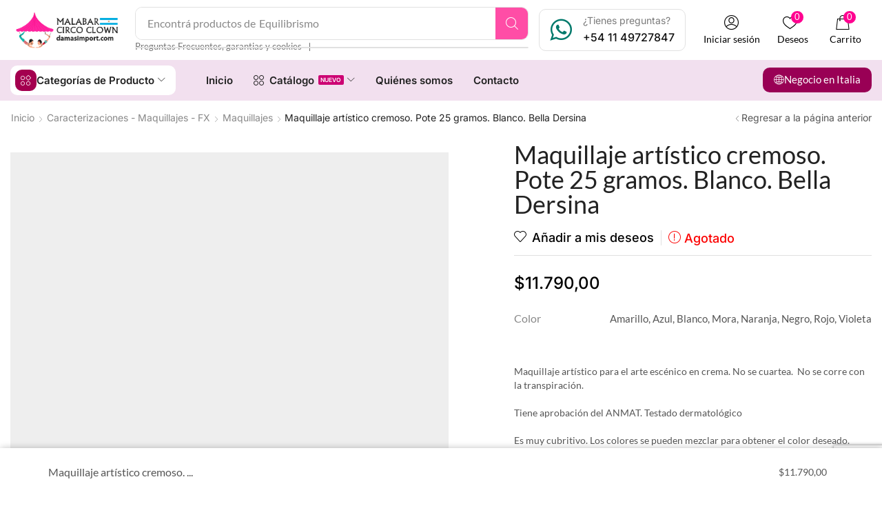

--- FILE ---
content_type: text/html; charset=UTF-8
request_url: https://damasimport.com.ar/producto/maquillaje-artistico-cremoso-pote-25-gramos-blanco-bella-dersina/
body_size: 57694
content:

<!DOCTYPE html>
<html lang="es-AR" xmlns="http://www.w3.org/1999/xhtml" prefix="og: http://ogp.me/ns# fb: http://www.facebook.com/2008/fbml product: https://ogp.me/ns/product#" prefix="og: https://ogp.me/ns#" >
<head>
	<meta charset="UTF-8" />
	<meta name="viewport" content="width=device-width, initial-scale=1.0, maximum-scale=1.0, user-scalable=0"/>
					<script>document.documentElement.className = document.documentElement.className + ' yes-js js_active js'</script>
				<style>img:is([sizes="auto" i], [sizes^="auto," i]) { contain-intrinsic-size: 3000px 1500px }</style>
	<script>window._wca = window._wca || [];</script>

<!-- Search Engine Optimization by Rank Math - https://rankmath.com/ -->
<title>Maquillaje artístico cremoso. Pote 25 gramos. Blanco. Bella Dersina | Damas Import</title>
<meta name="description" content="Maquillaje artístico para el arte escénico en crema. No se cuartea.  No se corre con la transpiración. Tiene aprobación del ANMAT. Testado dermatológico Es muy cubritivo. Los colores se pueden mezclar para obtener el color deseado. Se retira fácilmente con toallitas demaquillantes, demaquillante bifásico o crema  demaquillante. Presentación:  potes de 25 gramos Origen: Argentina - Marca Bella Dersina."/>
<meta name="robots" content="follow, index, max-snippet:-1, max-video-preview:-1, max-image-preview:large"/>
<link rel="canonical" href="https://damasimport.com.ar/producto/maquillaje-artistico-cremoso-pote-25-gramos-blanco-bella-dersina/" />
<meta property="og:locale" content="es_ES" />
<meta property="og:type" content="product" />
<meta property="og:title" content="Maquillaje artístico cremoso. Pote 25 gramos. Blanco. Bella Dersina | Damas Import" />
<meta property="og:description" content="Maquillaje artístico para el arte escénico en crema. No se cuartea.  No se corre con la transpiración. Tiene aprobación del ANMAT. Testado dermatológico Es muy cubritivo. Los colores se pueden mezclar para obtener el color deseado. Se retira fácilmente con toallitas demaquillantes, demaquillante bifásico o crema  demaquillante. Presentación:  potes de 25 gramos Origen: Argentina - Marca Bella Dersina." />
<meta property="og:url" content="https://damasimport.com.ar/producto/maquillaje-artistico-cremoso-pote-25-gramos-blanco-bella-dersina/" />
<meta property="og:site_name" content="Damas Import" />
<meta property="og:updated_time" content="2024-07-19T13:09:50-03:00" />
<meta property="og:image" content="https://i0.wp.com/damasimport.com.ar/wp-content/uploads/2022/09/Blanco.jpg" />
<meta property="og:image:secure_url" content="https://i0.wp.com/damasimport.com.ar/wp-content/uploads/2022/09/Blanco.jpg" />
<meta property="og:image:width" content="1285" />
<meta property="og:image:height" content="1285" />
<meta property="og:image:alt" content="Maquillaje-bella-Dersina_damasimport.com" />
<meta property="og:image:type" content="image/jpeg" />
<meta property="product:price:amount" content="11790" />
<meta property="product:price:currency" content="ARS" />
<meta name="twitter:card" content="summary_large_image" />
<meta name="twitter:title" content="Maquillaje artístico cremoso. Pote 25 gramos. Blanco. Bella Dersina | Damas Import" />
<meta name="twitter:description" content="Maquillaje artístico para el arte escénico en crema. No se cuartea.  No se corre con la transpiración. Tiene aprobación del ANMAT. Testado dermatológico Es muy cubritivo. Los colores se pueden mezclar para obtener el color deseado. Se retira fácilmente con toallitas demaquillantes, demaquillante bifásico o crema  demaquillante. Presentación:  potes de 25 gramos Origen: Argentina - Marca Bella Dersina." />
<meta name="twitter:image" content="https://i0.wp.com/damasimport.com.ar/wp-content/uploads/2022/09/Blanco.jpg" />
<meta name="twitter:label1" content="Precio" />
<meta name="twitter:data1" content="$11.790,00" />
<meta name="twitter:label2" content="Disponibilidad" />
<meta name="twitter:data2" content="Agotado" />
<script type="application/ld+json" class="rank-math-schema">{"@context":"https://schema.org","@graph":[{"@type":"Organization","@id":"https://damasimport.com.ar/#organization","name":"Damas Import","url":"https://damasimport.com.ar","sameAs":["https://www.facebook.com/damasimport/"],"logo":{"@type":"ImageObject","@id":"https://damasimport.com.ar/#logo","url":"https://damasimport.com.ar/wp-content/uploads/2020/02/logo-argentina-damas-import.png","contentUrl":"https://damasimport.com.ar/wp-content/uploads/2020/02/logo-argentina-damas-import.png","caption":"Damas Import","inLanguage":"es-AR","width":"869","height":"350"}},{"@type":"WebSite","@id":"https://damasimport.com.ar/#website","url":"https://damasimport.com.ar","name":"Damas Import","publisher":{"@id":"https://damasimport.com.ar/#organization"},"inLanguage":"es-AR"},{"@type":"ImageObject","@id":"https://i0.wp.com/damasimport.com.ar/wp-content/uploads/2022/09/Blanco.jpg?fit=1285%2C1285&amp;ssl=1","url":"https://i0.wp.com/damasimport.com.ar/wp-content/uploads/2022/09/Blanco.jpg?fit=1285%2C1285&amp;ssl=1","width":"1285","height":"1285","caption":"Maquillaje-bella-Dersina_damasimport.com","inLanguage":"es-AR"},{"@type":"ItemPage","@id":"https://damasimport.com.ar/producto/maquillaje-artistico-cremoso-pote-25-gramos-blanco-bella-dersina/#webpage","url":"https://damasimport.com.ar/producto/maquillaje-artistico-cremoso-pote-25-gramos-blanco-bella-dersina/","name":"Maquillaje art\u00edstico cremoso. Pote 25 gramos. Blanco. Bella Dersina | Damas Import","datePublished":"2022-09-12T19:57:36-03:00","dateModified":"2024-07-19T13:09:50-03:00","isPartOf":{"@id":"https://damasimport.com.ar/#website"},"primaryImageOfPage":{"@id":"https://i0.wp.com/damasimport.com.ar/wp-content/uploads/2022/09/Blanco.jpg?fit=1285%2C1285&amp;ssl=1"},"inLanguage":"es-AR"},{"@type":"Product","name":"Maquillaje art\u00edstico cremoso. Pote 25 gramos. Blanco. Bella Dersina | Damas Import","description":"Maquillaje art\u00edstico para el arte esc\u00e9nico en crema. No se cuartea.\u00a0 No se corre con la transpiraci\u00f3n. Tiene aprobaci\u00f3n del ANMAT. Testado dermatol\u00f3gico Es muy cubritivo. Los colores se pueden mezclar para obtener el color deseado. Se retira f\u00e1cilmente con toallitas demaquillantes, demaquillante bif\u00e1sico o crema \u00a0demaquillante. Presentaci\u00f3n:\u00a0 potes de 25 gramos Origen: Argentina - Marca Bella Dersina.","category":"Caracterizaciones - Maquillajes - FX &gt; Maquillajes","mainEntityOfPage":{"@id":"https://damasimport.com.ar/producto/maquillaje-artistico-cremoso-pote-25-gramos-blanco-bella-dersina/#webpage"},"image":[{"@type":"ImageObject","url":"https://damasimport.com.ar/wp-content/uploads/2022/09/Blanco.jpg","height":"1285","width":"1285"},{"@type":"ImageObject","url":"https://damasimport.com.ar/wp-content/uploads/2020/02/Maquillaje-blanco-crema.jpg","height":"1285","width":"1285"},{"@type":"ImageObject","url":"https://damasimport.com.ar/wp-content/uploads/2020/02/Belladersina-1.jpg","height":"1285","width":"1285"},{"@type":"ImageObject","url":"https://damasimport.com.ar/wp-content/uploads/2020/02/Maquillaje-cremoso-blanco-y-negro.jpg","height":"1285","width":"1285"},{"@type":"ImageObject","url":"https://damasimport.com.ar/wp-content/uploads/2020/02/Maquillaje-art\u00edstico-crema-blanco.jpg","height":"1285","width":"1285"}],"offers":{"@type":"Offer","price":"11790.00","priceCurrency":"ARS","priceValidUntil":"2026-12-31","availability":"https://schema.org/OutOfStock","itemCondition":"NewCondition","url":"https://damasimport.com.ar/producto/maquillaje-artistico-cremoso-pote-25-gramos-blanco-bella-dersina/","seller":{"@type":"Organization","@id":"https://damasimport.com.ar/","name":"Damas Import","url":"https://damasimport.com.ar","logo":"https://damasimport.com.ar/wp-content/uploads/2020/02/logo-argentina-damas-import.png"}},"color":"Amarillo, Azul, Blanco, Mora, Naranja, Negro, Rojo, Violeta","@id":"https://damasimport.com.ar/producto/maquillaje-artistico-cremoso-pote-25-gramos-blanco-bella-dersina/#richSnippet"}]}</script>
<!-- /Plugin Rank Math WordPress SEO -->

<link rel='dns-prefetch' href='//www.google.com' />
<link rel='dns-prefetch' href='//stats.wp.com' />
<link rel='preconnect' href='//i0.wp.com' />
<link rel='preconnect' href='//c0.wp.com' />
<link rel="alternate" type="application/rss+xml" title="Damas Import &raquo; Feed" href="https://damasimport.com.ar/feed/" />
<link rel="alternate" type="application/rss+xml" title="Damas Import &raquo; RSS de los comentarios" href="https://damasimport.com.ar/comments/feed/" />
<script type="text/javascript">
/* <![CDATA[ */
window._wpemojiSettings = {"baseUrl":"https:\/\/s.w.org\/images\/core\/emoji\/16.0.1\/72x72\/","ext":".png","svgUrl":"https:\/\/s.w.org\/images\/core\/emoji\/16.0.1\/svg\/","svgExt":".svg","source":{"concatemoji":"https:\/\/damasimport.com.ar\/wp-includes\/js\/wp-emoji-release.min.js?ver=751b3dd9e2a0e470f4f0b74831f2ae30"}};
/*! This file is auto-generated */
!function(s,n){var o,i,e;function c(e){try{var t={supportTests:e,timestamp:(new Date).valueOf()};sessionStorage.setItem(o,JSON.stringify(t))}catch(e){}}function p(e,t,n){e.clearRect(0,0,e.canvas.width,e.canvas.height),e.fillText(t,0,0);var t=new Uint32Array(e.getImageData(0,0,e.canvas.width,e.canvas.height).data),a=(e.clearRect(0,0,e.canvas.width,e.canvas.height),e.fillText(n,0,0),new Uint32Array(e.getImageData(0,0,e.canvas.width,e.canvas.height).data));return t.every(function(e,t){return e===a[t]})}function u(e,t){e.clearRect(0,0,e.canvas.width,e.canvas.height),e.fillText(t,0,0);for(var n=e.getImageData(16,16,1,1),a=0;a<n.data.length;a++)if(0!==n.data[a])return!1;return!0}function f(e,t,n,a){switch(t){case"flag":return n(e,"\ud83c\udff3\ufe0f\u200d\u26a7\ufe0f","\ud83c\udff3\ufe0f\u200b\u26a7\ufe0f")?!1:!n(e,"\ud83c\udde8\ud83c\uddf6","\ud83c\udde8\u200b\ud83c\uddf6")&&!n(e,"\ud83c\udff4\udb40\udc67\udb40\udc62\udb40\udc65\udb40\udc6e\udb40\udc67\udb40\udc7f","\ud83c\udff4\u200b\udb40\udc67\u200b\udb40\udc62\u200b\udb40\udc65\u200b\udb40\udc6e\u200b\udb40\udc67\u200b\udb40\udc7f");case"emoji":return!a(e,"\ud83e\udedf")}return!1}function g(e,t,n,a){var r="undefined"!=typeof WorkerGlobalScope&&self instanceof WorkerGlobalScope?new OffscreenCanvas(300,150):s.createElement("canvas"),o=r.getContext("2d",{willReadFrequently:!0}),i=(o.textBaseline="top",o.font="600 32px Arial",{});return e.forEach(function(e){i[e]=t(o,e,n,a)}),i}function t(e){var t=s.createElement("script");t.src=e,t.defer=!0,s.head.appendChild(t)}"undefined"!=typeof Promise&&(o="wpEmojiSettingsSupports",i=["flag","emoji"],n.supports={everything:!0,everythingExceptFlag:!0},e=new Promise(function(e){s.addEventListener("DOMContentLoaded",e,{once:!0})}),new Promise(function(t){var n=function(){try{var e=JSON.parse(sessionStorage.getItem(o));if("object"==typeof e&&"number"==typeof e.timestamp&&(new Date).valueOf()<e.timestamp+604800&&"object"==typeof e.supportTests)return e.supportTests}catch(e){}return null}();if(!n){if("undefined"!=typeof Worker&&"undefined"!=typeof OffscreenCanvas&&"undefined"!=typeof URL&&URL.createObjectURL&&"undefined"!=typeof Blob)try{var e="postMessage("+g.toString()+"("+[JSON.stringify(i),f.toString(),p.toString(),u.toString()].join(",")+"));",a=new Blob([e],{type:"text/javascript"}),r=new Worker(URL.createObjectURL(a),{name:"wpTestEmojiSupports"});return void(r.onmessage=function(e){c(n=e.data),r.terminate(),t(n)})}catch(e){}c(n=g(i,f,p,u))}t(n)}).then(function(e){for(var t in e)n.supports[t]=e[t],n.supports.everything=n.supports.everything&&n.supports[t],"flag"!==t&&(n.supports.everythingExceptFlag=n.supports.everythingExceptFlag&&n.supports[t]);n.supports.everythingExceptFlag=n.supports.everythingExceptFlag&&!n.supports.flag,n.DOMReady=!1,n.readyCallback=function(){n.DOMReady=!0}}).then(function(){return e}).then(function(){var e;n.supports.everything||(n.readyCallback(),(e=n.source||{}).concatemoji?t(e.concatemoji):e.wpemoji&&e.twemoji&&(t(e.twemoji),t(e.wpemoji)))}))}((window,document),window._wpemojiSettings);
/* ]]> */
</script>
<style id='wp-emoji-styles-inline-css' type='text/css'>

	img.wp-smiley, img.emoji {
		display: inline !important;
		border: none !important;
		box-shadow: none !important;
		height: 1em !important;
		width: 1em !important;
		margin: 0 0.07em !important;
		vertical-align: -0.1em !important;
		background: none !important;
		padding: 0 !important;
	}
</style>
<link rel='stylesheet' id='wp-block-library-css' href='https://c0.wp.com/c/6.8.3/wp-includes/css/dist/block-library/style.min.css' type='text/css' media='all' />
<style id='classic-theme-styles-inline-css' type='text/css'>
/*! This file is auto-generated */
.wp-block-button__link{color:#fff;background-color:#32373c;border-radius:9999px;box-shadow:none;text-decoration:none;padding:calc(.667em + 2px) calc(1.333em + 2px);font-size:1.125em}.wp-block-file__button{background:#32373c;color:#fff;text-decoration:none}
</style>
<link rel='stylesheet' id='mediaelement-css' href='https://c0.wp.com/c/6.8.3/wp-includes/js/mediaelement/mediaelementplayer-legacy.min.css' type='text/css' media='all' />
<link rel='stylesheet' id='wp-mediaelement-css' href='https://c0.wp.com/c/6.8.3/wp-includes/js/mediaelement/wp-mediaelement.min.css' type='text/css' media='all' />
<style id='jetpack-sharing-buttons-style-inline-css' type='text/css'>
.jetpack-sharing-buttons__services-list{display:flex;flex-direction:row;flex-wrap:wrap;gap:0;list-style-type:none;margin:5px;padding:0}.jetpack-sharing-buttons__services-list.has-small-icon-size{font-size:12px}.jetpack-sharing-buttons__services-list.has-normal-icon-size{font-size:16px}.jetpack-sharing-buttons__services-list.has-large-icon-size{font-size:24px}.jetpack-sharing-buttons__services-list.has-huge-icon-size{font-size:36px}@media print{.jetpack-sharing-buttons__services-list{display:none!important}}.editor-styles-wrapper .wp-block-jetpack-sharing-buttons{gap:0;padding-inline-start:0}ul.jetpack-sharing-buttons__services-list.has-background{padding:1.25em 2.375em}
</style>
<link rel='stylesheet' id='jquery-selectBox-css' href='https://damasimport.com.ar/wp-content/plugins/yith-woocommerce-wishlist/assets/css/jquery.selectBox.css?ver=1.2.0' type='text/css' media='all' />
<link rel='stylesheet' id='woocommerce_prettyPhoto_css-css' href='//damasimport.com.ar/wp-content/plugins/woocommerce/assets/css/prettyPhoto.css?ver=3.1.6' type='text/css' media='all' />
<link rel='stylesheet' id='yith-wcwl-main-css' href='https://damasimport.com.ar/wp-content/plugins/yith-woocommerce-wishlist/assets/css/style.css?ver=4.11.0' type='text/css' media='all' />
<style id='yith-wcwl-main-inline-css' type='text/css'>
 :root { --rounded-corners-radius: 16px; --color-add-to-cart-background: #333333; --color-add-to-cart-text: #FFFFFF; --color-add-to-cart-border: #333333; --color-add-to-cart-background-hover: #4F4F4F; --color-add-to-cart-text-hover: #FFFFFF; --color-add-to-cart-border-hover: #4F4F4F; --add-to-cart-rounded-corners-radius: 16px; --color-button-style-1-background: #333333; --color-button-style-1-text: #FFFFFF; --color-button-style-1-border: #333333; --color-button-style-1-background-hover: #4F4F4F; --color-button-style-1-text-hover: #FFFFFF; --color-button-style-1-border-hover: #4F4F4F; --color-button-style-2-background: #333333; --color-button-style-2-text: #FFFFFF; --color-button-style-2-border: #333333; --color-button-style-2-background-hover: #4F4F4F; --color-button-style-2-text-hover: #FFFFFF; --color-button-style-2-border-hover: #4F4F4F; --color-wishlist-table-background: #FFFFFF; --color-wishlist-table-text: #6d6c6c; --color-wishlist-table-border: #FFFFFF; --color-headers-background: #F4F4F4; --color-share-button-color: #FFFFFF; --color-share-button-color-hover: #FFFFFF; --color-fb-button-background: #39599E; --color-fb-button-background-hover: #595A5A; --color-tw-button-background: #45AFE2; --color-tw-button-background-hover: #595A5A; --color-pr-button-background: #AB2E31; --color-pr-button-background-hover: #595A5A; --color-em-button-background: #FBB102; --color-em-button-background-hover: #595A5A; --color-wa-button-background: #00A901; --color-wa-button-background-hover: #595A5A; --feedback-duration: 3s } 
 :root { --rounded-corners-radius: 16px; --color-add-to-cart-background: #333333; --color-add-to-cart-text: #FFFFFF; --color-add-to-cart-border: #333333; --color-add-to-cart-background-hover: #4F4F4F; --color-add-to-cart-text-hover: #FFFFFF; --color-add-to-cart-border-hover: #4F4F4F; --add-to-cart-rounded-corners-radius: 16px; --color-button-style-1-background: #333333; --color-button-style-1-text: #FFFFFF; --color-button-style-1-border: #333333; --color-button-style-1-background-hover: #4F4F4F; --color-button-style-1-text-hover: #FFFFFF; --color-button-style-1-border-hover: #4F4F4F; --color-button-style-2-background: #333333; --color-button-style-2-text: #FFFFFF; --color-button-style-2-border: #333333; --color-button-style-2-background-hover: #4F4F4F; --color-button-style-2-text-hover: #FFFFFF; --color-button-style-2-border-hover: #4F4F4F; --color-wishlist-table-background: #FFFFFF; --color-wishlist-table-text: #6d6c6c; --color-wishlist-table-border: #FFFFFF; --color-headers-background: #F4F4F4; --color-share-button-color: #FFFFFF; --color-share-button-color-hover: #FFFFFF; --color-fb-button-background: #39599E; --color-fb-button-background-hover: #595A5A; --color-tw-button-background: #45AFE2; --color-tw-button-background-hover: #595A5A; --color-pr-button-background: #AB2E31; --color-pr-button-background-hover: #595A5A; --color-em-button-background: #FBB102; --color-em-button-background-hover: #595A5A; --color-wa-button-background: #00A901; --color-wa-button-background-hover: #595A5A; --feedback-duration: 3s } 
</style>
<style id='global-styles-inline-css' type='text/css'>
:root{--wp--preset--aspect-ratio--square: 1;--wp--preset--aspect-ratio--4-3: 4/3;--wp--preset--aspect-ratio--3-4: 3/4;--wp--preset--aspect-ratio--3-2: 3/2;--wp--preset--aspect-ratio--2-3: 2/3;--wp--preset--aspect-ratio--16-9: 16/9;--wp--preset--aspect-ratio--9-16: 9/16;--wp--preset--color--black: #000000;--wp--preset--color--cyan-bluish-gray: #abb8c3;--wp--preset--color--white: #ffffff;--wp--preset--color--pale-pink: #f78da7;--wp--preset--color--vivid-red: #cf2e2e;--wp--preset--color--luminous-vivid-orange: #ff6900;--wp--preset--color--luminous-vivid-amber: #fcb900;--wp--preset--color--light-green-cyan: #7bdcb5;--wp--preset--color--vivid-green-cyan: #00d084;--wp--preset--color--pale-cyan-blue: #8ed1fc;--wp--preset--color--vivid-cyan-blue: #0693e3;--wp--preset--color--vivid-purple: #9b51e0;--wp--preset--gradient--vivid-cyan-blue-to-vivid-purple: linear-gradient(135deg,rgba(6,147,227,1) 0%,rgb(155,81,224) 100%);--wp--preset--gradient--light-green-cyan-to-vivid-green-cyan: linear-gradient(135deg,rgb(122,220,180) 0%,rgb(0,208,130) 100%);--wp--preset--gradient--luminous-vivid-amber-to-luminous-vivid-orange: linear-gradient(135deg,rgba(252,185,0,1) 0%,rgba(255,105,0,1) 100%);--wp--preset--gradient--luminous-vivid-orange-to-vivid-red: linear-gradient(135deg,rgba(255,105,0,1) 0%,rgb(207,46,46) 100%);--wp--preset--gradient--very-light-gray-to-cyan-bluish-gray: linear-gradient(135deg,rgb(238,238,238) 0%,rgb(169,184,195) 100%);--wp--preset--gradient--cool-to-warm-spectrum: linear-gradient(135deg,rgb(74,234,220) 0%,rgb(151,120,209) 20%,rgb(207,42,186) 40%,rgb(238,44,130) 60%,rgb(251,105,98) 80%,rgb(254,248,76) 100%);--wp--preset--gradient--blush-light-purple: linear-gradient(135deg,rgb(255,206,236) 0%,rgb(152,150,240) 100%);--wp--preset--gradient--blush-bordeaux: linear-gradient(135deg,rgb(254,205,165) 0%,rgb(254,45,45) 50%,rgb(107,0,62) 100%);--wp--preset--gradient--luminous-dusk: linear-gradient(135deg,rgb(255,203,112) 0%,rgb(199,81,192) 50%,rgb(65,88,208) 100%);--wp--preset--gradient--pale-ocean: linear-gradient(135deg,rgb(255,245,203) 0%,rgb(182,227,212) 50%,rgb(51,167,181) 100%);--wp--preset--gradient--electric-grass: linear-gradient(135deg,rgb(202,248,128) 0%,rgb(113,206,126) 100%);--wp--preset--gradient--midnight: linear-gradient(135deg,rgb(2,3,129) 0%,rgb(40,116,252) 100%);--wp--preset--font-size--small: 13px;--wp--preset--font-size--medium: 20px;--wp--preset--font-size--large: 36px;--wp--preset--font-size--x-large: 42px;--wp--preset--spacing--20: 0.44rem;--wp--preset--spacing--30: 0.67rem;--wp--preset--spacing--40: 1rem;--wp--preset--spacing--50: 1.5rem;--wp--preset--spacing--60: 2.25rem;--wp--preset--spacing--70: 3.38rem;--wp--preset--spacing--80: 5.06rem;--wp--preset--shadow--natural: 6px 6px 9px rgba(0, 0, 0, 0.2);--wp--preset--shadow--deep: 12px 12px 50px rgba(0, 0, 0, 0.4);--wp--preset--shadow--sharp: 6px 6px 0px rgba(0, 0, 0, 0.2);--wp--preset--shadow--outlined: 6px 6px 0px -3px rgba(255, 255, 255, 1), 6px 6px rgba(0, 0, 0, 1);--wp--preset--shadow--crisp: 6px 6px 0px rgba(0, 0, 0, 1);}:where(.is-layout-flex){gap: 0.5em;}:where(.is-layout-grid){gap: 0.5em;}body .is-layout-flex{display: flex;}.is-layout-flex{flex-wrap: wrap;align-items: center;}.is-layout-flex > :is(*, div){margin: 0;}body .is-layout-grid{display: grid;}.is-layout-grid > :is(*, div){margin: 0;}:where(.wp-block-columns.is-layout-flex){gap: 2em;}:where(.wp-block-columns.is-layout-grid){gap: 2em;}:where(.wp-block-post-template.is-layout-flex){gap: 1.25em;}:where(.wp-block-post-template.is-layout-grid){gap: 1.25em;}.has-black-color{color: var(--wp--preset--color--black) !important;}.has-cyan-bluish-gray-color{color: var(--wp--preset--color--cyan-bluish-gray) !important;}.has-white-color{color: var(--wp--preset--color--white) !important;}.has-pale-pink-color{color: var(--wp--preset--color--pale-pink) !important;}.has-vivid-red-color{color: var(--wp--preset--color--vivid-red) !important;}.has-luminous-vivid-orange-color{color: var(--wp--preset--color--luminous-vivid-orange) !important;}.has-luminous-vivid-amber-color{color: var(--wp--preset--color--luminous-vivid-amber) !important;}.has-light-green-cyan-color{color: var(--wp--preset--color--light-green-cyan) !important;}.has-vivid-green-cyan-color{color: var(--wp--preset--color--vivid-green-cyan) !important;}.has-pale-cyan-blue-color{color: var(--wp--preset--color--pale-cyan-blue) !important;}.has-vivid-cyan-blue-color{color: var(--wp--preset--color--vivid-cyan-blue) !important;}.has-vivid-purple-color{color: var(--wp--preset--color--vivid-purple) !important;}.has-black-background-color{background-color: var(--wp--preset--color--black) !important;}.has-cyan-bluish-gray-background-color{background-color: var(--wp--preset--color--cyan-bluish-gray) !important;}.has-white-background-color{background-color: var(--wp--preset--color--white) !important;}.has-pale-pink-background-color{background-color: var(--wp--preset--color--pale-pink) !important;}.has-vivid-red-background-color{background-color: var(--wp--preset--color--vivid-red) !important;}.has-luminous-vivid-orange-background-color{background-color: var(--wp--preset--color--luminous-vivid-orange) !important;}.has-luminous-vivid-amber-background-color{background-color: var(--wp--preset--color--luminous-vivid-amber) !important;}.has-light-green-cyan-background-color{background-color: var(--wp--preset--color--light-green-cyan) !important;}.has-vivid-green-cyan-background-color{background-color: var(--wp--preset--color--vivid-green-cyan) !important;}.has-pale-cyan-blue-background-color{background-color: var(--wp--preset--color--pale-cyan-blue) !important;}.has-vivid-cyan-blue-background-color{background-color: var(--wp--preset--color--vivid-cyan-blue) !important;}.has-vivid-purple-background-color{background-color: var(--wp--preset--color--vivid-purple) !important;}.has-black-border-color{border-color: var(--wp--preset--color--black) !important;}.has-cyan-bluish-gray-border-color{border-color: var(--wp--preset--color--cyan-bluish-gray) !important;}.has-white-border-color{border-color: var(--wp--preset--color--white) !important;}.has-pale-pink-border-color{border-color: var(--wp--preset--color--pale-pink) !important;}.has-vivid-red-border-color{border-color: var(--wp--preset--color--vivid-red) !important;}.has-luminous-vivid-orange-border-color{border-color: var(--wp--preset--color--luminous-vivid-orange) !important;}.has-luminous-vivid-amber-border-color{border-color: var(--wp--preset--color--luminous-vivid-amber) !important;}.has-light-green-cyan-border-color{border-color: var(--wp--preset--color--light-green-cyan) !important;}.has-vivid-green-cyan-border-color{border-color: var(--wp--preset--color--vivid-green-cyan) !important;}.has-pale-cyan-blue-border-color{border-color: var(--wp--preset--color--pale-cyan-blue) !important;}.has-vivid-cyan-blue-border-color{border-color: var(--wp--preset--color--vivid-cyan-blue) !important;}.has-vivid-purple-border-color{border-color: var(--wp--preset--color--vivid-purple) !important;}.has-vivid-cyan-blue-to-vivid-purple-gradient-background{background: var(--wp--preset--gradient--vivid-cyan-blue-to-vivid-purple) !important;}.has-light-green-cyan-to-vivid-green-cyan-gradient-background{background: var(--wp--preset--gradient--light-green-cyan-to-vivid-green-cyan) !important;}.has-luminous-vivid-amber-to-luminous-vivid-orange-gradient-background{background: var(--wp--preset--gradient--luminous-vivid-amber-to-luminous-vivid-orange) !important;}.has-luminous-vivid-orange-to-vivid-red-gradient-background{background: var(--wp--preset--gradient--luminous-vivid-orange-to-vivid-red) !important;}.has-very-light-gray-to-cyan-bluish-gray-gradient-background{background: var(--wp--preset--gradient--very-light-gray-to-cyan-bluish-gray) !important;}.has-cool-to-warm-spectrum-gradient-background{background: var(--wp--preset--gradient--cool-to-warm-spectrum) !important;}.has-blush-light-purple-gradient-background{background: var(--wp--preset--gradient--blush-light-purple) !important;}.has-blush-bordeaux-gradient-background{background: var(--wp--preset--gradient--blush-bordeaux) !important;}.has-luminous-dusk-gradient-background{background: var(--wp--preset--gradient--luminous-dusk) !important;}.has-pale-ocean-gradient-background{background: var(--wp--preset--gradient--pale-ocean) !important;}.has-electric-grass-gradient-background{background: var(--wp--preset--gradient--electric-grass) !important;}.has-midnight-gradient-background{background: var(--wp--preset--gradient--midnight) !important;}.has-small-font-size{font-size: var(--wp--preset--font-size--small) !important;}.has-medium-font-size{font-size: var(--wp--preset--font-size--medium) !important;}.has-large-font-size{font-size: var(--wp--preset--font-size--large) !important;}.has-x-large-font-size{font-size: var(--wp--preset--font-size--x-large) !important;}
:where(.wp-block-post-template.is-layout-flex){gap: 1.25em;}:where(.wp-block-post-template.is-layout-grid){gap: 1.25em;}
:where(.wp-block-columns.is-layout-flex){gap: 2em;}:where(.wp-block-columns.is-layout-grid){gap: 2em;}
:root :where(.wp-block-pullquote){font-size: 1.5em;line-height: 1.6;}
</style>
<link rel='stylesheet' id='contact-form-7-css' href='https://damasimport.com.ar/wp-content/plugins/contact-form-7/includes/css/styles.css?ver=6.1.4' type='text/css' media='all' />
<style id='woocommerce-inline-inline-css' type='text/css'>
.woocommerce form .form-row .required { visibility: visible; }
</style>
<link rel='stylesheet' id='woo-variation-swatches-css' href='https://damasimport.com.ar/wp-content/plugins/woo-variation-swatches/assets/css/frontend.min.css?ver=1762929190' type='text/css' media='all' />
<style id='woo-variation-swatches-inline-css' type='text/css'>
:root {
--wvs-tick:url("data:image/svg+xml;utf8,%3Csvg filter='drop-shadow(0px 0px 2px rgb(0 0 0 / .8))' xmlns='http://www.w3.org/2000/svg'  viewBox='0 0 30 30'%3E%3Cpath fill='none' stroke='%23ffffff' stroke-linecap='round' stroke-linejoin='round' stroke-width='4' d='M4 16L11 23 27 7'/%3E%3C/svg%3E");

--wvs-cross:url("data:image/svg+xml;utf8,%3Csvg filter='drop-shadow(0px 0px 5px rgb(255 255 255 / .6))' xmlns='http://www.w3.org/2000/svg' width='72px' height='72px' viewBox='0 0 24 24'%3E%3Cpath fill='none' stroke='%23ff0000' stroke-linecap='round' stroke-width='0.6' d='M5 5L19 19M19 5L5 19'/%3E%3C/svg%3E");
--wvs-single-product-item-width:30px;
--wvs-single-product-item-height:30px;
--wvs-single-product-item-font-size:16px}
</style>
<link rel='stylesheet' id='brands-styles-css' href='https://c0.wp.com/p/woocommerce/10.3.5/assets/css/brands.css' type='text/css' media='all' />
<link rel='stylesheet' id='elementor-frontend-css' href='https://damasimport.com.ar/wp-content/plugins/elementor/assets/css/frontend.min.css?ver=3.33.2' type='text/css' media='all' />
<link rel='stylesheet' id='widget-image-css' href='https://damasimport.com.ar/wp-content/plugins/elementor/assets/css/widget-image.min.css?ver=3.33.2' type='text/css' media='all' />
<link rel='stylesheet' id='etheme-parent-style-css' href='https://damasimport.com.ar/wp-content/themes/xstore/xstore.min.css?ver=9.5' type='text/css' media='all' />
<link rel='stylesheet' id='etheme-elementor-all-widgets-style-css' href='https://damasimport.com.ar/wp-content/themes/xstore/css/elementor-all-widgets.min.css?ver=9.5' type='text/css' media='all' />
<link rel='stylesheet' id='etheme-general-all-style-css' href='https://damasimport.com.ar/wp-content/themes/xstore/css/general-all.min.css?ver=9.5' type='text/css' media='all' />
<link rel='stylesheet' id='etheme-woocommerce-all-style-css' href='https://damasimport.com.ar/wp-content/themes/xstore/css/woocommerce-all.min.css?ver=9.5' type='text/css' media='all' />
<link rel='stylesheet' id='widget-social-icons-css' href='https://damasimport.com.ar/wp-content/plugins/elementor/assets/css/widget-social-icons.min.css?ver=3.33.2' type='text/css' media='all' />
<link rel='stylesheet' id='e-apple-webkit-css' href='https://damasimport.com.ar/wp-content/plugins/elementor/assets/css/conditionals/apple-webkit.min.css?ver=3.33.2' type='text/css' media='all' />
<link rel='stylesheet' id='widget-divider-css' href='https://damasimport.com.ar/wp-content/plugins/elementor/assets/css/widget-divider.min.css?ver=3.33.2' type='text/css' media='all' />
<link rel='stylesheet' id='widget-heading-css' href='https://damasimport.com.ar/wp-content/plugins/elementor/assets/css/widget-heading.min.css?ver=3.33.2' type='text/css' media='all' />
<link rel='stylesheet' id='widget-woocommerce-product-price-css' href='https://damasimport.com.ar/wp-content/plugins/pro-elements/assets/css/widget-woocommerce-product-price.min.css?ver=3.29.0' type='text/css' media='all' />
<link rel='stylesheet' id='widget-woocommerce-product-meta-css' href='https://damasimport.com.ar/wp-content/plugins/pro-elements/assets/css/widget-woocommerce-product-meta.min.css?ver=3.29.0' type='text/css' media='all' />
<link rel='stylesheet' id='widget-share-buttons-css' href='https://damasimport.com.ar/wp-content/plugins/pro-elements/assets/css/widget-share-buttons.min.css?ver=3.29.0' type='text/css' media='all' />
<link rel='stylesheet' id='swiper-css' href='https://damasimport.com.ar/wp-content/plugins/elementor/assets/lib/swiper/v8/css/swiper.min.css?ver=8.4.5' type='text/css' media='all' />
<link rel='stylesheet' id='e-swiper-css' href='https://damasimport.com.ar/wp-content/plugins/elementor/assets/css/conditionals/e-swiper.min.css?ver=3.33.2' type='text/css' media='all' />
<link rel='stylesheet' id='elementor-post-24209-css' href='https://damasimport.com.ar/wp-content/uploads/elementor/css/post-24209.css?ver=1764622431' type='text/css' media='all' />
<link rel='stylesheet' id='elementor-nav-menu-css' href='https://damasimport.com.ar/wp-content/plugins/pro-elements/assets/css/widget-nav-menu.min.css?ver=751b3dd9e2a0e470f4f0b74831f2ae30' type='text/css' media='all' />
<link rel='stylesheet' id='elementor-post-24225-css' href='https://damasimport.com.ar/wp-content/uploads/elementor/css/post-24225.css?ver=1764622431' type='text/css' media='all' />
<link rel='stylesheet' id='elementor-post-24228-css' href='https://damasimport.com.ar/wp-content/uploads/elementor/css/post-24228.css?ver=1764622431' type='text/css' media='all' />
<link rel='stylesheet' id='elementor-post-24219-css' href='https://damasimport.com.ar/wp-content/uploads/elementor/css/post-24219.css?ver=1764622472' type='text/css' media='all' />
<link rel='stylesheet' id='etheme-widgets-open-close-css' href='https://damasimport.com.ar/wp-content/themes/xstore/css/modules/layout/widgets-open-close.min.css?ver=9.5' type='text/css' media='all' />
<style id='xstore-icons-font-inline-css' type='text/css'>
@font-face {
				  font-family: 'xstore-icons';
				  src:
				    url('https://damasimport.com.ar/wp-content/themes/xstore/fonts/xstore-icons-light.ttf') format('truetype'),
				    url('https://damasimport.com.ar/wp-content/themes/xstore/fonts/xstore-icons-light.woff2') format('woff2'),
				    url('https://damasimport.com.ar/wp-content/themes/xstore/fonts/xstore-icons-light.woff') format('woff'),
				    url('https://damasimport.com.ar/wp-content/themes/xstore/fonts/xstore-icons-light.svg#xstore-icons') format('svg');
				  font-weight: normal;
				  font-style: normal;
				  font-display: swap;
				}
</style>
<link rel='stylesheet' id='xstore-kirki-styles-css' href='https://damasimport.com.ar/wp-content/uploads/xstore/kirki-styles.css?ver=1749868712716' type='text/css' media='all' />
<link rel='stylesheet' id='elementor-gf-local-roboto-css' href='https://damasimport.com.ar/wp-content/uploads/elementor/google-fonts/css/roboto.css?ver=1742257529' type='text/css' media='all' />
<link rel='stylesheet' id='elementor-gf-local-robotoslab-css' href='https://damasimport.com.ar/wp-content/uploads/elementor/google-fonts/css/robotoslab.css?ver=1742257568' type='text/css' media='all' />
<link rel='stylesheet' id='elementor-gf-local-inter-css' href='https://damasimport.com.ar/wp-content/uploads/elementor/google-fonts/css/inter.css?ver=1742257656' type='text/css' media='all' />
<link rel='stylesheet' id='elementor-gf-local-lato-css' href='https://damasimport.com.ar/wp-content/uploads/elementor/google-fonts/css/lato.css?ver=1742257664' type='text/css' media='all' />
<script type="text/javascript" src="https://c0.wp.com/c/6.8.3/wp-includes/js/jquery/jquery.min.js" id="jquery-core-js"></script>
<script type="text/javascript" src="https://c0.wp.com/c/6.8.3/wp-includes/js/jquery/jquery-migrate.min.js" id="jquery-migrate-js"></script>
<script type="text/javascript" src="https://c0.wp.com/p/woocommerce/10.3.5/assets/js/jquery-blockui/jquery.blockUI.min.js" id="wc-jquery-blockui-js" data-wp-strategy="defer"></script>
<script type="text/javascript" src="https://c0.wp.com/p/woocommerce/10.3.5/assets/js/js-cookie/js.cookie.min.js" id="wc-js-cookie-js" data-wp-strategy="defer"></script>
<script type="text/javascript" id="woocommerce-js-extra">
/* <![CDATA[ */
var woocommerce_params = {"ajax_url":"\/wp-admin\/admin-ajax.php","wc_ajax_url":"\/?wc-ajax=%%endpoint%%","i18n_password_show":"Mostrar contrase\u00f1a","i18n_password_hide":"Ocultar contrase\u00f1a"};
/* ]]> */
</script>
<script type="text/javascript" src="https://c0.wp.com/p/woocommerce/10.3.5/assets/js/frontend/woocommerce.min.js" id="woocommerce-js" data-wp-strategy="defer"></script>
<script type="text/javascript" id="wc-country-select-js-extra">
/* <![CDATA[ */
var wc_country_select_params = {"countries":"{\"AF\":[],\"AL\":{\"AL-01\":\"Berat\",\"AL-09\":\"Dib\\u00ebr\",\"AL-02\":\"Durr\\u00ebs\",\"AL-03\":\"Elbasan\",\"AL-04\":\"Fier\",\"AL-05\":\"Gjirokast\\u00ebr\",\"AL-06\":\"Kor\\u00e7\\u00eb\",\"AL-07\":\"Kuk\\u00ebs\",\"AL-08\":\"Lezh\\u00eb\",\"AL-10\":\"Shkod\\u00ebr\",\"AL-11\":\"Tirana\",\"AL-12\":\"Vlor\\u00eb\"},\"AO\":{\"BGO\":\"Bengo\",\"BLU\":\"Benguela\",\"BIE\":\"Bi\\u00e9\",\"CAB\":\"Cabinda\",\"CNN\":\"Cunene\",\"HUA\":\"Huambo\",\"HUI\":\"Hu\\u00edla\",\"CCU\":\"Kuando Kubango\",\"CNO\":\"Kwanza-Norte\",\"CUS\":\"Kwanza-Sul\",\"LUA\":\"Luanda\",\"LNO\":\"Lunda-Norte\",\"LSU\":\"Lunda-Sul\",\"MAL\":\"Malanje\",\"MOX\":\"Moxico\",\"NAM\":\"Namibe\",\"UIG\":\"U\\u00edge\",\"ZAI\":\"Zaire\"},\"AR\":{\"C\":\"Ciudad Aut\\u00f3noma de Buenos Aires\",\"B\":\"Buenos Aires\",\"K\":\"Catamarca\",\"H\":\"Chaco\",\"U\":\"Chubut\",\"X\":\"C\\u00f3rdoba\",\"W\":\"Corrientes\",\"E\":\"Entre R\\u00edos\",\"P\":\"Formosa\",\"Y\":\"Jujuy\",\"L\":\"La Pampa\",\"F\":\"La Rioja\",\"M\":\"Mendoza\",\"N\":\"Misiones\",\"Q\":\"Neuqu\\u00e9n\",\"R\":\"R\\u00edo Negro\",\"A\":\"Salta\",\"J\":\"San Juan\",\"D\":\"San Luis\",\"Z\":\"Santa Cruz\",\"S\":\"Santa Fe\",\"G\":\"Santiago del Estero\",\"V\":\"Tierra del Fuego\",\"T\":\"Tucum\\u00e1n\"},\"AT\":[],\"AU\":{\"ACT\":\"Australia Central\",\"NSW\":\"Nueva Gales del Sur\",\"NT\":\"Northern Territory\",\"QLD\":\"Queensland\",\"SA\":\"South Australia\",\"TAS\":\"Tasmania\",\"VIC\":\"Victoria\",\"WA\":\"Western Australia\"},\"AX\":[],\"BD\":{\"BD-05\":\"Bagerhat\",\"BD-01\":\"Bandarban\",\"BD-02\":\"Barguna\",\"BD-06\":\"Barishal\",\"BD-07\":\"Bhola\",\"BD-03\":\"Bogura\",\"BD-04\":\"Brahmanbaria\",\"BD-09\":\"Chandpur\",\"BD-10\":\"Chattogram\",\"BD-12\":\"Chuadanga\",\"BD-11\":\"Cox's Bazar\",\"BD-08\":\"Cumilla\",\"BD-13\":\"Dhaka\",\"BD-14\":\"Dinajpur\",\"BD-15\":\"Faridpur \",\"BD-16\":\"Feni\",\"BD-19\":\"Gaibandha\",\"BD-18\":\"Gazipur\",\"BD-17\":\"Gopalganj\",\"BD-20\":\"Habiganj\",\"BD-21\":\"Jamalpur\",\"BD-22\":\"Jashore\",\"BD-25\":\"Jhalokati\",\"BD-23\":\"Jhenaidah\",\"BD-24\":\"Joypurhat\",\"BD-29\":\"Khagrachhari\",\"BD-27\":\"Khulna\",\"BD-26\":\"Kishoreganj\",\"BD-28\":\"Kurigram\",\"BD-30\":\"Kushtia\",\"BD-31\":\"Lakshmipur\",\"BD-32\":\"Lalmonirhat\",\"BD-36\":\"Madaripur\",\"BD-37\":\"Magura\",\"BD-33\":\"Manikganj \",\"BD-39\":\"Meherpur\",\"BD-38\":\"Moulvibazar\",\"BD-35\":\"Munshiganj\",\"BD-34\":\"Mymensingh\",\"BD-48\":\"Naogaon\",\"BD-43\":\"Narail\",\"BD-40\":\"Narayanganj\",\"BD-42\":\"Narsingdi\",\"BD-44\":\"Natore\",\"BD-45\":\"Nawabganj\",\"BD-41\":\"Netrakona\",\"BD-46\":\"Nilphamari\",\"BD-47\":\"Noakhali\",\"BD-49\":\"Pabna\",\"BD-52\":\"Panchagarh\",\"BD-51\":\"Patuakhali\",\"BD-50\":\"Pirojpur\",\"BD-53\":\"Rajbari\",\"BD-54\":\"Rajshahi\",\"BD-56\":\"Rangamati\",\"BD-55\":\"Rangpur\",\"BD-58\":\"Satkhira\",\"BD-62\":\"Shariatpur\",\"BD-57\":\"Sherpur\",\"BD-59\":\"Sirajganj\",\"BD-61\":\"Sunamganj\",\"BD-60\":\"Sylhet\",\"BD-63\":\"Tangail\",\"BD-64\":\"Thakurgaon\"},\"BE\":[],\"BG\":{\"BG-01\":\"Blagoevgrad\",\"BG-02\":\"Burgas\",\"BG-08\":\"Dobrich\",\"BG-07\":\"Gabrovo\",\"BG-26\":\"Haskovo\",\"BG-09\":\"Kardzhali\",\"BG-10\":\"Kyustendil\",\"BG-11\":\"Lovech\",\"BG-12\":\"Montana\",\"BG-13\":\"Pazardzhik\",\"BG-14\":\"Pernik\",\"BG-15\":\"Pleven\",\"BG-16\":\"Plovdiv\",\"BG-17\":\"Razgrad\",\"BG-18\":\"Ruse\",\"BG-27\":\"Shumen\",\"BG-19\":\"Silistra\",\"BG-20\":\"Sliven\",\"BG-21\":\"Smolyan\",\"BG-23\":\"Sofia District\",\"BG-22\":\"Sofia\",\"BG-24\":\"Stara Zagora\",\"BG-25\":\"Targovishte\",\"BG-03\":\"Varna\",\"BG-04\":\"Veliko Tarnovo\",\"BG-05\":\"Vidin\",\"BG-06\":\"Vratsa\",\"BG-28\":\"Yambol\"},\"BH\":[],\"BI\":[],\"BJ\":{\"AL\":\"Alibori\",\"AK\":\"Atakora\",\"AQ\":\"Atlantique\",\"BO\":\"Borgou\",\"CO\":\"Collines\",\"KO\":\"Kouffo\",\"DO\":\"Donga\",\"LI\":\"Littoral\",\"MO\":\"Mono\",\"OU\":\"Ou\\u00e9m\\u00e9\",\"PL\":\"Plateau\",\"ZO\":\"Zou\"},\"BO\":{\"BO-B\":\"Beni\",\"BO-H\":\"Chuquisaca\",\"BO-C\":\"Cochabamba\",\"BO-L\":\"La Paz\",\"BO-O\":\"Oruro\",\"BO-N\":\"Pando\",\"BO-P\":\"Potos\\u00ed\",\"BO-S\":\"Santa Cruz\",\"BO-T\":\"Tarija\"},\"BR\":{\"AC\":\"Acre\",\"AL\":\"Alagoas\",\"AP\":\"Amap\\u00e1\",\"AM\":\"Amazonas\",\"BA\":\"Bahia\",\"CE\":\"Cear\\u00e1\",\"DF\":\"Distrito Federal\",\"ES\":\"Esp\\u00edrito Santo\",\"GO\":\"Goi\\u00e1s\",\"MA\":\"Maranh\\u00e3o\",\"MT\":\"Mato Grosso\",\"MS\":\"Mato Grosso del Sur\",\"MG\":\"Minas Gerais\",\"PA\":\"Par\\u00e1\",\"PB\":\"Para\\u00edba\",\"PR\":\"Paran\\u00e1\",\"PE\":\"Pernambuco\",\"PI\":\"Piau\\u00ed\",\"RJ\":\"Rio de Janeiro\",\"RN\":\"R\\u00edo Grande del Norte\",\"RS\":\"R\\u00edo Grande del Sur\",\"RO\":\"Rond\\u00f4nia\",\"RR\":\"Roraima\",\"SC\":\"Santa Catalina\",\"SP\":\"S\\u00e3o Paulo\",\"SE\":\"Sergipe\",\"TO\":\"Tocantins\"},\"CA\":{\"AB\":\"Alberta\",\"BC\":\"Columbia Brit\\u00e1nica\",\"MB\":\"Manitoba\",\"NB\":\"New Brunswick\",\"NL\":\"Newfoundland y Labrador\",\"NT\":\"Northwest Territories\",\"NS\":\"Nova Scotia\",\"NU\":\"Nunavut\",\"ON\":\"Ontario\",\"PE\":\"Isla del Pr\\u00edncipe Eduardo\",\"QC\":\"Quebec\",\"SK\":\"Saskatchewan\",\"YT\":\"Yukon Territory\"},\"CH\":{\"AG\":\"Aargau\",\"AR\":\"Appenzell Ausserrhoden\",\"AI\":\"Appenzell Innerrhoden\",\"BL\":\"Basel-Landschaft\",\"BS\":\"Basel-Stadt\",\"BE\":\"Bern\",\"FR\":\"Fribourg\",\"GE\":\"Geneva\",\"GL\":\"Glarus\",\"GR\":\"Graub\\u00fcnden\",\"JU\":\"Jura\",\"LU\":\"Luzern\",\"NE\":\"Neuch\\u00e2tel\",\"NW\":\"Nidwalden\",\"OW\":\"Obwalden\",\"SH\":\"Schaffhausen\",\"SZ\":\"Schwyz\",\"SO\":\"Solothurn\",\"SG\":\"St. Gallen\",\"TG\":\"Thurgau\",\"TI\":\"Ticino\",\"UR\":\"Uri\",\"VS\":\"Valais\",\"VD\":\"Vaud\",\"ZG\":\"Zug\",\"ZH\":\"Z\\u00fcrich\"},\"CL\":{\"CL-AI\":\"Ais\\u00e9n del General Carlos Iba\\u00f1ez del Campo\",\"CL-AN\":\"Antofagasta\",\"CL-AP\":\"Arica y Parinacota\",\"CL-AR\":\"La Araucan\\u00eda\",\"CL-AT\":\"Atacama\",\"CL-BI\":\"Biob\\u00edo\",\"CL-CO\":\"Coquimbo\",\"CL-LI\":\"Libertador General Bernardo O'Higgins\",\"CL-LL\":\"Los  Lagos\",\"CL-LR\":\"Los  R\\u00edos\",\"CL-MA\":\"Magallanes\",\"CL-ML\":\"Maule\",\"CL-NB\":\"\\u00d1uble\",\"CL-RM\":\"Regi\\u00f3n Metropolitana de Santiago\",\"CL-TA\":\"Tarapac\\u00e1\",\"CL-VS\":\"Valpara\\u00edso\"},\"CN\":{\"CN1\":\"Yunnan \\\/ \\u4e91\\u5357\",\"CN2\":\"Beijing \\\/ \\u5317\\u4eac\",\"CN3\":\"Tianjin \\\/ \\u5929\\u6d25\",\"CN4\":\"Hebei \\\/ \\u6cb3\\u5317\",\"CN5\":\"Shanxi \\\/ \\u5c71\\u897f\",\"CN6\":\"Inner Mongolia \\\/ \\u5167\\u8499\\u53e4\",\"CN7\":\"Liaoning \\\/ \\u8fbd\\u5b81\",\"CN8\":\"Jilin \\\/ \\u5409\\u6797\",\"CN9\":\"Heilongjiang \\\/ \\u9ed1\\u9f99\\u6c5f\",\"CN10\":\"Shanghai \\\/ \\u4e0a\\u6d77\",\"CN11\":\"Jiangsu \\\/ \\u6c5f\\u82cf\",\"CN12\":\"Zhejiang \\\/ \\u6d59\\u6c5f\",\"CN13\":\"Anhui \\\/ \\u5b89\\u5fbd\",\"CN14\":\"Fujian \\\/ \\u798f\\u5efa\",\"CN15\":\"Jiangxi \\\/ \\u6c5f\\u897f\",\"CN16\":\"Shandong \\\/ \\u5c71\\u4e1c\",\"CN17\":\"Henan \\\/ \\u6cb3\\u5357\",\"CN18\":\"Hubei \\\/ \\u6e56\\u5317\",\"CN19\":\"Hunan \\\/ \\u6e56\\u5357\",\"CN20\":\"Guangdong \\\/ \\u5e7f\\u4e1c\",\"CN21\":\"Guangxi Zhuang \\\/ \\u5e7f\\u897f\\u58ee\\u65cf\",\"CN22\":\"Hainan \\\/ \\u6d77\\u5357\",\"CN23\":\"Chongqing \\\/ \\u91cd\\u5e86\",\"CN24\":\"Sichuan \\\/ \\u56db\\u5ddd\",\"CN25\":\"Guizhou \\\/ \\u8d35\\u5dde\",\"CN26\":\"Shaanxi \\\/ \\u9655\\u897f\",\"CN27\":\"Gansu \\\/ \\u7518\\u8083\",\"CN28\":\"Qinghai \\\/ \\u9752\\u6d77\",\"CN29\":\"Ningxia Hui \\\/ \\u5b81\\u590f\",\"CN30\":\"Macao \\\/ \\u6fb3\\u95e8\",\"CN31\":\"Tibet \\\/ \\u897f\\u85cf\",\"CN32\":\"Xinjiang \\\/ \\u65b0\\u7586\"},\"CO\":{\"CO-AMA\":\"Amazonas\",\"CO-ANT\":\"Antioquia\",\"CO-ARA\":\"Arauca\",\"CO-ATL\":\"Atl\\u00e1ntico\",\"CO-BOL\":\"Bol\\u00edvar\",\"CO-BOY\":\"Boyac\\u00e1\",\"CO-CAL\":\"Caldas\",\"CO-CAQ\":\"Caquet\\u00e1\",\"CO-CAS\":\"Casanare\",\"CO-CAU\":\"Cauca\",\"CO-CES\":\"Cesar\",\"CO-CHO\":\"Choc\\u00f3\",\"CO-COR\":\"C\\u00f3rdoba\",\"CO-CUN\":\"Cundinamarca\",\"CO-DC\":\"Capital District\",\"CO-GUA\":\"Guain\\u00eda\",\"CO-GUV\":\"Guaviare\",\"CO-HUI\":\"Huila\",\"CO-LAG\":\"La Guajira\",\"CO-MAG\":\"Magdalena\",\"CO-MET\":\"Meta\",\"CO-NAR\":\"Nari\\u00f1o\",\"CO-NSA\":\"Norte de Santander\",\"CO-PUT\":\"Putumayo\",\"CO-QUI\":\"Quind\\u00edo\",\"CO-RIS\":\"Risaralda\",\"CO-SAN\":\"Santander\",\"CO-SAP\":\"San Andr\\u00e9s & Providencia\",\"CO-SUC\":\"Sucre\",\"CO-TOL\":\"Tolima\",\"CO-VAC\":\"Valle del Cauca\",\"CO-VAU\":\"Vaup\\u00e9s\",\"CO-VID\":\"Vichada\"},\"CR\":{\"CR-A\":\"Alajuela\",\"CR-C\":\"Cartago\",\"CR-G\":\"Guanacaste\",\"CR-H\":\"Heredia\",\"CR-L\":\"Lim\\u00f3n\",\"CR-P\":\"Puntarenas\",\"CR-SJ\":\"San Jos\\u00e9\"},\"CZ\":[],\"DE\":{\"DE-BW\":\"Baden-W\\u00fcrttemberg\",\"DE-BY\":\"Bavaria\",\"DE-BE\":\"Berl\\u00edn\",\"DE-BB\":\"Brandenburg\",\"DE-HB\":\"Bremen\",\"DE-HH\":\"Hamburg\",\"DE-HE\":\"Hesse\",\"DE-MV\":\"Mecklenburg-Vorpommern\",\"DE-NI\":\"Lower Saxony\",\"DE-NW\":\"North Rhine-Westphalia\",\"DE-RP\":\"Rhineland-Palatinate\",\"DE-SL\":\"Saarland\",\"DE-SN\":\"Saxony\",\"DE-ST\":\"Saxony-Anhalt\",\"DE-SH\":\"Schleswig-Holstein\",\"DE-TH\":\"Thuringia\"},\"DK\":[],\"DO\":{\"DO-01\":\"Distrito Nacional\",\"DO-02\":\"Azua\",\"DO-03\":\"Baoruco\",\"DO-04\":\"Barahona\",\"DO-33\":\"Cibao Nordeste\",\"DO-34\":\"Cibao Noroeste\",\"DO-35\":\"Cibao Norte\",\"DO-36\":\"Cibao Sur\",\"DO-05\":\"Dajab\\u00f3n\",\"DO-06\":\"Duarte\",\"DO-08\":\"El Seibo\",\"DO-37\":\"El Valle\",\"DO-07\":\"El\\u00edas Pi\\u00f1a\",\"DO-38\":\"Enriquillo\",\"DO-09\":\"Espaillat\",\"DO-30\":\"Hato Mayor\",\"DO-19\":\"Hermanas Mirabal\",\"DO-39\":\"Hig\\u00fcamo\",\"DO-10\":\"Independencia\",\"DO-11\":\"La Altagracia\",\"DO-12\":\"La Romana\",\"DO-13\":\"La Vega\",\"DO-14\":\"Mar\\u00eda Trinidad S\\u00e1nchez\",\"DO-28\":\"Monse\\u00f1or Nouel\",\"DO-15\":\"Monte Cristi\",\"DO-29\":\"Monte Plata\",\"DO-40\":\"Ozama\",\"DO-16\":\"Pedernales\",\"DO-17\":\"Peravia\",\"DO-18\":\"Puerto Plata\",\"DO-20\":\"Saman\\u00e1\",\"DO-21\":\"San Crist\\u00f3bal\",\"DO-31\":\"San Jos\\u00e9 de Ocoa\",\"DO-22\":\"San Juan\",\"DO-23\":\"San Pedro de Macor\\u00eds\",\"DO-24\":\"S\\u00e1nchez Ram\\u00edrez\",\"DO-25\":\"Santiago\",\"DO-26\":\"Santiago Rodr\\u00edguez\",\"DO-32\":\"Santo Domingo\",\"DO-41\":\"Valdesia\",\"DO-27\":\"Valverde\",\"DO-42\":\"Yuma\"},\"DZ\":{\"DZ-01\":\"Adrar\",\"DZ-02\":\"Chlef\",\"DZ-03\":\"Laghouat\",\"DZ-04\":\"Oum El Bouaghi\",\"DZ-05\":\"Batna\",\"DZ-06\":\"B\\u00e9ja\\u00efa\",\"DZ-07\":\"Biskra\",\"DZ-08\":\"B\\u00e9char\",\"DZ-09\":\"Blida\",\"DZ-10\":\"Bouira\",\"DZ-11\":\"Tamanghasset\",\"DZ-12\":\"T\\u00e9bessa\",\"DZ-13\":\"Tlemcen\",\"DZ-14\":\"Tiaret\",\"DZ-15\":\"Tizi Ouzou\",\"DZ-16\":\"Algiers\",\"DZ-17\":\"Djelfa\",\"DZ-18\":\"Jijel\",\"DZ-19\":\"S\\u00e9tif\",\"DZ-20\":\"Sa\\u00efda\",\"DZ-21\":\"Skikda\",\"DZ-22\":\"Sidi Bel Abb\\u00e8s\",\"DZ-23\":\"Annaba\",\"DZ-24\":\"Guelma\",\"DZ-25\":\"Constantine\",\"DZ-26\":\"M\\u00e9d\\u00e9a\",\"DZ-27\":\"Mostaganem\",\"DZ-28\":\"M\\u2019Sila\",\"DZ-29\":\"Mascara\",\"DZ-30\":\"Ouargla\",\"DZ-31\":\"Oran\",\"DZ-32\":\"El Bayadh\",\"DZ-33\":\"Illizi\",\"DZ-34\":\"Bordj Bou Arr\\u00e9ridj\",\"DZ-35\":\"Boumerd\\u00e8s\",\"DZ-36\":\"El Tarf\",\"DZ-37\":\"Tindouf\",\"DZ-38\":\"Tissemsilt\",\"DZ-39\":\"El Oued\",\"DZ-40\":\"Khenchela\",\"DZ-41\":\"Souk Ahras\",\"DZ-42\":\"Tipasa\",\"DZ-43\":\"Mila\",\"DZ-44\":\"A\\u00efn Defla\",\"DZ-45\":\"Naama\",\"DZ-46\":\"A\\u00efn T\\u00e9mouchent\",\"DZ-47\":\"Gharda\\u00efa\",\"DZ-48\":\"Relizane\"},\"EE\":[],\"EC\":{\"EC-A\":\"Azuay\",\"EC-B\":\"Bol\\u00edvar\",\"EC-F\":\"Ca\\u00f1ar\",\"EC-C\":\"Carchi\",\"EC-H\":\"Chimborazo\",\"EC-X\":\"Cotopaxi\",\"EC-O\":\"El Oro\",\"EC-E\":\"Esmeraldas\",\"EC-W\":\"Gal\\u00e1pagos\",\"EC-G\":\"Guayas\",\"EC-I\":\"Imbabura\",\"EC-L\":\"Loja\",\"EC-R\":\"Los  R\\u00edos\",\"EC-M\":\"Manab\\u00ed\",\"EC-S\":\"Morona-Santiago\",\"EC-N\":\"Napo\",\"EC-D\":\"Orellana\",\"EC-Y\":\"Pastaza\",\"EC-P\":\"Pichincha\",\"EC-SE\":\"Santa Elena\",\"EC-SD\":\"Santo Domingo de los Ts\\u00e1chilas\",\"EC-U\":\"Sucumb\\u00edos\",\"EC-T\":\"Tungurahua\",\"EC-Z\":\"Zamora-Chinchipe\"},\"EG\":{\"EGALX\":\"Alexandria\",\"EGASN\":\"Aswan\",\"EGAST\":\"Asyut\",\"EGBA\":\"Red Sea\",\"EGBH\":\"Beheira\",\"EGBNS\":\"Beni Suef\",\"EGC\":\"El Cairo\",\"EGDK\":\"Dakahlia\",\"EGDT\":\"Damietta\",\"EGFYM\":\"Faiyum\",\"EGGH\":\"Gharbia\",\"EGGZ\":\"Giza\",\"EGIS\":\"Ismailia\",\"EGJS\":\"South Sinai\",\"EGKB\":\"Qalyubia\",\"EGKFS\":\"Kafr el-Sheikh\",\"EGKN\":\"Qena\",\"EGLX\":\"Luxor\",\"EGMN\":\"Minya\",\"EGMNF\":\"Monufia\",\"EGMT\":\"Matrouh\",\"EGPTS\":\"Port Said\",\"EGSHG\":\"Sohag\",\"EGSHR\":\"Al Sharqia\",\"EGSIN\":\"North Sinai\",\"EGSUZ\":\"Suez\",\"EGWAD\":\"New Valley\"},\"ES\":{\"C\":\"A Coru\\u00f1a\",\"VI\":\"Araba\\\/\\u00c1lava\",\"AB\":\"Albacete\",\"A\":\"Alicante\",\"AL\":\"Almer\\u00eda\",\"O\":\"Asturias\",\"AV\":\"\\u00c1vila\",\"BA\":\"Badajoz\",\"PM\":\"Baleares\",\"B\":\"Barcelona\",\"BU\":\"Burgos\",\"CC\":\"C\\u00e1ceres\",\"CA\":\"C\\u00e1diz\",\"S\":\"Cantabria\",\"CS\":\"Castell\\u00f3n\",\"CE\":\"Ceuta\",\"CR\":\"Ciudad Real\",\"CO\":\"C\\u00f3rdoba\",\"CU\":\"Cuenca\",\"GI\":\"Girona\",\"GR\":\"Granada\",\"GU\":\"Guadalajara\",\"SS\":\"Gipuzkoa\",\"H\":\"Huelva\",\"HU\":\"Huesca\",\"J\":\"Ja\\u00e9n\",\"LO\":\"La Rioja\",\"GC\":\"Las Palmas\",\"LE\":\"Le\\u00f3n\",\"L\":\"Lleida\",\"LU\":\"Lugo\",\"M\":\"Madrid\",\"MA\":\"M\\u00e1laga\",\"ML\":\"Melilla\",\"MU\":\"Murcia\",\"NA\":\"Navarra\",\"OR\":\"Ourense\",\"P\":\"Palencia\",\"PO\":\"Pontevedra\",\"SA\":\"Salamanca\",\"TF\":\"Santa Cruz de Tenerife\",\"SG\":\"Segovia\",\"SE\":\"Sevilla\",\"SO\":\"Soria\",\"T\":\"Tarragona\",\"TE\":\"Teruel\",\"TO\":\"Toledo\",\"V\":\"Valencia\",\"VA\":\"Valladolid\",\"BI\":\"Vizcaya\",\"ZA\":\"Zamora\",\"Z\":\"Zaragoza\"},\"ET\":[],\"FI\":[],\"FR\":[],\"GF\":[],\"GH\":{\"AF\":\"Ahafo\",\"AH\":\"Ashanti\",\"BA\":\"Brong-Ahafo\",\"BO\":\"Bono\",\"BE\":\"Bono este\",\"CP\":\"Central\",\"EP\":\"Oriental\",\"AA\":\"Gran Acra\",\"NE\":\"Noreste\",\"NP\":\"Septentrional\",\"OT\":\"Oti\",\"SV\":\"Savannah\",\"UE\":\"Alto este\",\"UW\":\"Alto oriente\",\"TV\":\"Volta\",\"WP\":\"Occidental\",\"WN\":\"Noroeste\"},\"GP\":[],\"GR\":{\"I\":\"\\u00c1tica\",\"A\":\"Macedonia oriental y Tracia\",\"B\":\"Macedonia central\",\"C\":\"Macedonia occidental\",\"D\":\"\\u00c9piro\",\"E\":\"Tesalia\",\"F\":\"Islas j\\u00f3nicas\",\"G\":\"Grecia occidental\",\"H\":\"Grecia central\",\"J\":\"Peloponeso\",\"K\":\"Egeo norte\",\"L\":\"Egeo sur\",\"M\":\"Creta\"},\"GT\":{\"GT-AV\":\"Alta Verapaz\",\"GT-BV\":\"Baja Verapaz\",\"GT-CM\":\"Chimaltenango\",\"GT-CQ\":\"Chiquimula\",\"GT-PR\":\"El Progreso\",\"GT-ES\":\"Escuintla\",\"GT-GU\":\"Guatemala\",\"GT-HU\":\"Huehuetenango\",\"GT-IZ\":\"Izabal\",\"GT-JA\":\"Jalapa\",\"GT-JU\":\"Jutiapa\",\"GT-PE\":\"Pet\\u00e9n\",\"GT-QZ\":\"Quetzaltenango\",\"GT-QC\":\"Quich\\u00e9\",\"GT-RE\":\"Retalhuleu\",\"GT-SA\":\"Sacatep\\u00e9quez\",\"GT-SM\":\"San Marcos\",\"GT-SR\":\"Santa Rosa\",\"GT-SO\":\"Solol\\u00e1\",\"GT-SU\":\"Suchitep\\u00e9quez\",\"GT-TO\":\"Totonicap\\u00e1n\",\"GT-ZA\":\"Zacapa\"},\"HK\":{\"HONG KONG\":\"Isla de Hong Kong\",\"KOWLOON\":\"Kowloon\",\"NEW TERRITORIES\":\"Nuevos territorios\"},\"HN\":{\"HN-AT\":\"Atl\\u00e1ntida\",\"HN-IB\":\"Bay Islands\",\"HN-CH\":\"Choluteca\",\"HN-CL\":\"Col\\u00f3n\",\"HN-CM\":\"Comayagua\",\"HN-CP\":\"Cop\\u00e1n\",\"HN-CR\":\"Cort\\u00e9s\",\"HN-EP\":\"El Para\\u00edso\",\"HN-FM\":\"Francisco Moraz\\u00e1n\",\"HN-GD\":\"Gracias a Dios\",\"HN-IN\":\"Intibuc\\u00e1\",\"HN-LE\":\"Lempira\",\"HN-LP\":\"La Paz\",\"HN-OC\":\"Ocotepeque\",\"HN-OL\":\"Olancho\",\"HN-SB\":\"Santa B\\u00e1rbara\",\"HN-VA\":\"Valle\",\"HN-YO\":\"Yoro\"},\"HR\":{\"HR-01\":\"Zagreb County\",\"HR-02\":\"Krapina-Zagorje County\",\"HR-03\":\"Sisak-Moslavina County\",\"HR-04\":\"Karlovac County\",\"HR-05\":\"Vara\\u017edin County\",\"HR-06\":\"Koprivnica-Kri\\u017eevci County\",\"HR-07\":\"Bjelovar-Bilogora County\",\"HR-08\":\"Primorje-Gorski Kotar County\",\"HR-09\":\"Lika-Senj County\",\"HR-10\":\"Virovitica-Podravina County\",\"HR-11\":\"Po\\u017eega-Slavonia County\",\"HR-12\":\"Brod-Posavina County\",\"HR-13\":\"Zadar County\",\"HR-14\":\"Osijek-Baranja County\",\"HR-15\":\"\\u0160ibenik-Knin County\",\"HR-16\":\"Vukovar-Srijem County\",\"HR-17\":\"Split-Dalmatia County\",\"HR-18\":\"Istria County\",\"HR-19\":\"Dubrovnik-Neretva County\",\"HR-20\":\"Me\\u0111imurje County\",\"HR-21\":\"Zagreb City\"},\"HU\":{\"BK\":\"B\\u00e1cs-Kiskun\",\"BE\":\"B\\u00e9k\\u00e9s\",\"BA\":\"Baranya\",\"BZ\":\"Borsod-Aba\\u00faj-Zempl\\u00e9n\",\"BU\":\"Budapest\",\"CS\":\"Csongr\\u00e1d-Csan\\u00e1d\",\"FE\":\"Fej\\u00e9r\",\"GS\":\"Gy\\u0151r-Moson-Sopron\",\"HB\":\"Hajd\\u00fa-Bihar\",\"HE\":\"Heves\",\"JN\":\"J\\u00e1sz-Nagykun-Szolnok\",\"KE\":\"Kom\\u00e1rom-Esztergom\",\"NO\":\"N\\u00f3gr\\u00e1d\",\"PE\":\"Pest\",\"SO\":\"Somogy\",\"SZ\":\"Szabolcs-Szatm\\u00e1r-Bereg\",\"TO\":\"Tolna\",\"VA\":\"Vas\",\"VE\":\"Veszpr\\u00e9m\",\"ZA\":\"Zala\"},\"ID\":{\"AC\":\"Daerah Istimewa Aceh\",\"SU\":\"Sumatra Septentrional\",\"SB\":\"Sumatra Occidental\",\"RI\":\"Riau\",\"KR\":\"Kepulauan Riau\",\"JA\":\"Jambi\",\"SS\":\"Sumatra Meridional\",\"BB\":\"Bangka Belitung\",\"BE\":\"Bengkulu\",\"LA\":\"Lampung\",\"JK\":\"DKI Jakarta\",\"JB\":\"Jawa Barat\",\"BT\":\"Banten\",\"JT\":\"Jawa Tengah\",\"JI\":\"Jawa Timur\",\"YO\":\"Yogyakarta\",\"BA\":\"Bali\",\"NB\":\"Nusatenggara Occidental\",\"NT\":\"Nusatenggara Oriental\",\"KB\":\"Borneo Occidental\",\"KT\":\"Borneo Central\",\"KI\":\"Kalimantan Oriental\",\"KS\":\"Borneo Meridional\",\"KU\":\"Borneo del Norte\",\"SA\":\"C\\u00e9lebes Septentrional\",\"ST\":\"C\\u00e9lebes Central\",\"SG\":\"C\\u00e9lebes Suroriental\",\"SR\":\"C\\u00e9lebes Occidental\",\"SN\":\"C\\u00e9lebes Meridional\",\"GO\":\"Gorontalo\",\"MA\":\"Las islas Molucas \",\"MU\":\"Molucas septentrionales\",\"PA\":\"Pap\\u00faa\",\"PB\":\"Provincia de Pap\\u00faa Occidental\"},\"IE\":{\"CW\":\"Carlow\",\"CN\":\"Cavan\",\"CE\":\"Clare\",\"CO\":\"Cork\",\"DL\":\"Donegal\",\"D\":\"Dubl\\u00edn\",\"G\":\"Galway\",\"KY\":\"Kerry\",\"KE\":\"Kildare\",\"KK\":\"Kilkenny\",\"LS\":\"Laois\",\"LM\":\"Leitrim\",\"LK\":\"Limerick\",\"LD\":\"Longford\",\"LH\":\"Louth\",\"MO\":\"Mayo\",\"MH\":\"Meath\",\"MN\":\"Monaghan\",\"OY\":\"Offaly\",\"RN\":\"Roscommon\",\"SO\":\"Sligo\",\"TA\":\"Tipperary\",\"WD\":\"Waterford\",\"WH\":\"Westmeath\",\"WX\":\"Wexford\",\"WW\":\"Wicklow\"},\"IN\":{\"AN\":\"Islas Andaman y Nicobar\",\"AP\":\"Andra Pradesh\",\"AR\":\"Arunachal Pradesh\",\"AS\":\"Assam\",\"BR\":\"Bihar\",\"CH\":\"Chandigarh\",\"CT\":\"Chhattisgarh\",\"DD\":\"Daman and Diu\",\"DH\":\"D\\u0101dra and Nagar Haveli and Dam\\u0101n and Diu\",\"DL\":\"Delhi\",\"DN\":\"Dadra y Nagar Haveli\",\"GA\":\"Goa\",\"GJ\":\"Gujarat\",\"HP\":\"Himachal Pradesh\",\"HR\":\"Haryana\",\"JH\":\"Jharkhand\",\"JK\":\"Jammu and Kashmir\",\"KA\":\"Karnataka\",\"KL\":\"Kerala\",\"LA\":\"Ladakh\",\"LD\":\"Lakshadweep\",\"MH\":\"Maharashtra\",\"ML\":\"Meghalaya\",\"MN\":\"Manipur\",\"MP\":\"Madhya Pradesh\",\"MZ\":\"Mizoram\",\"NL\":\"Nagaland\",\"OD\":\"Odisha\",\"PB\":\"Punjab\",\"PY\":\"Pondicherry (Puducherry)\",\"RJ\":\"Rajasthan\",\"SK\":\"Sikkim\",\"TS\":\"Telangana\",\"TN\":\"Tamil Nadu\",\"TR\":\"Tripura\",\"UP\":\"Uttar Pradesh\",\"UK\":\"Uttarakhand\",\"WB\":\"West Bengal\"},\"IR\":{\"KHZ\":\"Juzest\\u00e1n (\\u062e\\u0648\\u0632\\u0633\\u062a\\u0627\\u0646)\",\"THR\":\"Teher\\u00e1n  (\\u062a\\u0647\\u0631\\u0627\\u0646)\",\"ILM\":\"Ilaam (\\u0627\\u06cc\\u0644\\u0627\\u0645)\",\"BHR\":\"Bujara (\\u0628\\u0648\\u0634\\u0647\\u0631)\",\"ADL\":\"Ardebil (\\u0627\\u0631\\u062f\\u0628\\u06cc\\u0644)\",\"ESF\":\"Isfah\\u00e1n (\\u0627\\u0635\\u0641\\u0647\\u0627\\u0646)\",\"YZD\":\"Yazd (\\u06cc\\u0632\\u062f)\",\"KRH\":\"Kermanshah (\\u06a9\\u0631\\u0645\\u0627\\u0646\\u0634\\u0627\\u0647)\",\"KRN\":\"Kerm\\u00e1n (\\u06a9\\u0631\\u0645\\u0627\\u0646)\",\"HDN\":\"Hamad\\u00e1n (\\u0647\\u0645\\u062f\\u0627\\u0646)\",\"GZN\":\"Qazv\\u00edn (\\u0642\\u0632\\u0648\\u06cc\\u0646)\",\"ZJN\":\"Zany\\u00e1n (\\u0632\\u0646\\u062c\\u0627\\u0646)\",\"LRS\":\"Lorist\\u00e1n (\\u0644\\u0631\\u0633\\u062a\\u0627\\u0646)\",\"ABZ\":\"Elburz (\\u0627\\u0644\\u0628\\u0631\\u0632)\",\"EAZ\":\"Azerbaiy\\u00e1n Oriental (\\u0622\\u0630\\u0631\\u0628\\u0627\\u06cc\\u062c\\u0627\\u0646 \\u0634\\u0631\\u0642\\u06cc)\",\"WAZ\":\"Azerbaiy\\u00e1n Occidental (\\u0622\\u0630\\u0631\\u0628\\u0627\\u06cc\\u062c\\u0627\\u0646 \\u063a\\u0631\\u0628\\u06cc)\",\"CHB\":\"Chahar y Bajtiari (\\u0686\\u0647\\u0627\\u0631\\u0645\\u062d\\u0627\\u0644 \\u0648 \\u0628\\u062e\\u062a\\u06cc\\u0627\\u0631\\u06cc)\",\"SKH\":\"Joras\\u00e1n del Sur (\\u062e\\u0631\\u0627\\u0633\\u0627\\u0646 \\u062c\\u0646\\u0648\\u0628\\u06cc)\",\"RKH\":\"Joras\\u00e1n Razav\\u00ed (\\u062e\\u0631\\u0627\\u0633\\u0627\\u0646 \\u0631\\u0636\\u0648\\u06cc)\",\"NKH\":\"Joras\\u00e1n del Norte (\\u062e\\u0631\\u0627\\u0633\\u0627\\u0646 \\u062c\\u0646\\u0648\\u0628\\u06cc)\",\"SMN\":\"Semn\\u00e1n (\\u0633\\u0645\\u0646\\u0627\\u0646)\",\"FRS\":\"Fars (\\u0641\\u0627\\u0631\\u0633)\",\"QHM\":\"Qom (\\u0642\\u0645)\",\"KRD\":\"Kurdist\\u00e1n \\\/ \\u06a9\\u0631\\u062f\\u0633\\u062a\\u0627\\u0646)\",\"KBD\":\"Kohkiluyeh y Buyer Ahmad (\\u06a9\\u0647\\u06af\\u06cc\\u0644\\u0648\\u06cc\\u06cc\\u0647 \\u0648 \\u0628\\u0648\\u06cc\\u0631\\u0627\\u062d\\u0645\\u062f)\",\"GLS\":\"Golest\\u00e1n (\\u06af\\u0644\\u0633\\u062a\\u0627\\u0646)\",\"GIL\":\"Guil\\u00e1n (\\u06af\\u06cc\\u0644\\u0627\\u0646)\",\"MZN\":\"Mazandar\\u00e1n (\\u0645\\u0627\\u0632\\u0646\\u062f\\u0631\\u0627\\u0646)\",\"MKZ\":\"Markaz\\u00ed (\\u0645\\u0631\\u06a9\\u0632\\u06cc)\",\"HRZ\":\"Hormozg\\u00e1n (\\u0647\\u0631\\u0645\\u0632\\u06af\\u0627\\u0646)\",\"SBN\":\"Sist\\u00e1n and Baluchist\\u00e1n (\\u0633\\u06cc\\u0633\\u062a\\u0627\\u0646 \\u0648 \\u0628\\u0644\\u0648\\u0686\\u0633\\u062a\\u0627\\u0646)\"},\"IS\":[],\"IT\":{\"AG\":\"Agrigento\",\"AL\":\"Alessandria\",\"AN\":\"Ancona\",\"AO\":\"Aosta\",\"AR\":\"Arezzo\",\"AP\":\"Ascoli Piceno\",\"AT\":\"Asti\",\"AV\":\"Avellino\",\"BA\":\"Bari\",\"BT\":\"Barletta-Andria-Trani\",\"BL\":\"Belluno\",\"BN\":\"Benevento\",\"BG\":\"Bergamo\",\"BI\":\"Biella\",\"BO\":\"Bologna\",\"BZ\":\"Bolzano\",\"BS\":\"Brescia\",\"BR\":\"Brindisi\",\"CA\":\"Cagliari\",\"CL\":\"Caltanissetta\",\"CB\":\"Campobasso\",\"CE\":\"Caserta\",\"CT\":\"Catania\",\"CZ\":\"Catanzaro\",\"CH\":\"Chieti\",\"CO\":\"Como\",\"CS\":\"Cosenza\",\"CR\":\"Cremona\",\"KR\":\"Crotone\",\"CN\":\"Cuneo\",\"EN\":\"Enna\",\"FM\":\"Fermo\",\"FE\":\"Ferrara\",\"FI\":\"Firenze\",\"FG\":\"Foggia\",\"FC\":\"Forl\\u00ec-Cesena\",\"FR\":\"Frosinone\",\"GE\":\"Genova\",\"GO\":\"Gorizia\",\"GR\":\"Grosseto\",\"IM\":\"Imperia\",\"IS\":\"Isernia\",\"SP\":\"La Spezia\",\"AQ\":\"L'Aquila\",\"LT\":\"Latina\",\"LE\":\"Lecce\",\"LC\":\"Lecco\",\"LI\":\"Livorno\",\"LO\":\"Lodi\",\"LU\":\"Lucca\",\"MC\":\"Macerata\",\"MN\":\"Mantova\",\"MS\":\"Massa-Carrara\",\"MT\":\"Matera\",\"ME\":\"Messina\",\"MI\":\"Milano\",\"MO\":\"Modena\",\"MB\":\"Monza e della Brianza\",\"NA\":\"Napoli\",\"NO\":\"Novara\",\"NU\":\"Nuoro\",\"OR\":\"Oristano\",\"PD\":\"Padova\",\"PA\":\"Palermo\",\"PR\":\"Parma\",\"PV\":\"Pavia\",\"PG\":\"Perugia\",\"PU\":\"Pesaro e Urbino\",\"PE\":\"Pescara\",\"PC\":\"Piacenza\",\"PI\":\"Pisa\",\"PT\":\"Pistoia\",\"PN\":\"Pordenone\",\"PZ\":\"Potenza\",\"PO\":\"Prato\",\"RG\":\"Ragusa\",\"RA\":\"Ravenna\",\"RC\":\"Reggio Calabria\",\"RE\":\"Reggio Emilia\",\"RI\":\"Rieti\",\"RN\":\"Rimini\",\"RM\":\"Roma\",\"RO\":\"Rovigo\",\"SA\":\"Salerno\",\"SS\":\"Sassari\",\"SV\":\"Savona\",\"SI\":\"Siena\",\"SR\":\"Siracusa\",\"SO\":\"Sondrio\",\"SU\":\"Sur de Cerde\\u00f1a\",\"TA\":\"Taranto\",\"TE\":\"Teramo\",\"TR\":\"Terni\",\"TO\":\"Torino\",\"TP\":\"Trapani\",\"TN\":\"Trento\",\"TV\":\"Treviso\",\"TS\":\"Trieste\",\"UD\":\"Udine\",\"VA\":\"Varese\",\"VE\":\"Venezia\",\"VB\":\"Verbano-Cusio-Ossola\",\"VC\":\"Vercelli\",\"VR\":\"Verona\",\"VV\":\"Vibo Valentia\",\"VI\":\"Vicenza\",\"VT\":\"Viterbo\"},\"IL\":[],\"IM\":[],\"JM\":{\"JM-01\":\"Kingston\",\"JM-02\":\"San Andr\\u00e9s\",\"JM-03\":\"Santo Tom\\u00e1s\",\"JM-04\":\"Portland\",\"JM-05\":\"Santa Mar\\u00eda\",\"JM-06\":\"Santa Ana\",\"JM-07\":\"Trelawny\",\"JM-08\":\"San Jaime\",\"JM-09\":\"Hanover\",\"JM-10\":\"Westmoreland\",\"JM-11\":\"Santa Isabel\",\"JM-12\":\"Manchester\",\"JM-13\":\"Clarendon\",\"JM-14\":\"Santa Catalina\"},\"JP\":{\"JP01\":\"Hokkaid\\u014d\",\"JP02\":\"Aomori\",\"JP03\":\"Iwate\",\"JP04\":\"Miyagi\",\"JP05\":\"Akita\",\"JP06\":\"Yamagata\",\"JP07\":\"Fukushima\",\"JP08\":\"Ibaraki\",\"JP09\":\"Tochigi\",\"JP10\":\"Gunma\",\"JP11\":\"Saitama\",\"JP12\":\"Chiba\",\"JP13\":\"Tokyo\",\"JP14\":\"Kanagawa\",\"JP15\":\"Niigata\",\"JP16\":\"Toyama\",\"JP17\":\"Ishikawa\",\"JP18\":\"Fukui\",\"JP19\":\"Yamanashi\",\"JP20\":\"Nagano\",\"JP21\":\"Gifu\",\"JP22\":\"Shizuoka\",\"JP23\":\"Aichi\",\"JP24\":\"Mie\",\"JP25\":\"Shiga\",\"JP26\":\"Kyoto\",\"JP27\":\"Osaka\",\"JP28\":\"Hyogo\",\"JP29\":\"Nara\",\"JP30\":\"Wakayama\",\"JP31\":\"Tottori\",\"JP32\":\"Shimane\",\"JP33\":\"Okayama\",\"JP34\":\"Hiroshima\",\"JP35\":\"Yamaguchi\",\"JP36\":\"Tokushima\",\"JP37\":\"Kagawa\",\"JP38\":\"Ehime\",\"JP39\":\"Coch\\u00edn\",\"JP40\":\"Fukuoka\",\"JP41\":\"Saga\",\"JP42\":\"Nagasaki\",\"JP43\":\"Kumamoto\",\"JP44\":\"\\u014cita\",\"JP45\":\"Miyazaki\",\"JP46\":\"Kagoshima\",\"JP47\":\"Okinawa\"},\"KE\":{\"KE01\":\"Baringo\",\"KE02\":\"Bomet\",\"KE03\":\"Bungoma\",\"KE04\":\"Busia\",\"KE05\":\"Elgeyo-Marakwet\",\"KE06\":\"Embu\",\"KE07\":\"Garissa\",\"KE08\":\"Homa Bay\",\"KE09\":\"Isiolo\",\"KE10\":\"Kajiado\",\"KE11\":\"Kakamega\",\"KE12\":\"Kericho\",\"KE13\":\"Kiambu\",\"KE14\":\"Kilifi\",\"KE15\":\"Kirinyaga\",\"KE16\":\"Kisii\",\"KE17\":\"Kisumu\",\"KE18\":\"Kitui\",\"KE19\":\"Kwale\",\"KE20\":\"Laikipia\",\"KE21\":\"Lamu\",\"KE22\":\"Machakos\",\"KE23\":\"Makueni\",\"KE24\":\"Mandera\",\"KE25\":\"Marsabit\",\"KE26\":\"Meru\",\"KE27\":\"Migori\",\"KE28\":\"Mombasa\",\"KE29\":\"Murang\\u2019a\",\"KE30\":\"Condado de Nairobi \",\"KE31\":\"Nakuru\",\"KE32\":\"Nandi\",\"KE33\":\"Narok\",\"KE34\":\"Nyamira\",\"KE35\":\"Nyandarua\",\"KE36\":\"Nyeri\",\"KE37\":\"Samburu\",\"KE38\":\"Siaya\",\"KE39\":\"Taita-Taveta\",\"KE40\":\"Tana River\",\"KE41\":\"Tharaka-Nithi\",\"KE42\":\"Trans Nzoia\",\"KE43\":\"Turkana\",\"KE44\":\"Uasin Gishu\",\"KE45\":\"Vihiga\",\"KE46\":\"Wajir\",\"KE47\":\"West Pokot\"},\"KN\":{\"KNK\":\"Saint Kitts\",\"KNN\":\"Nevis\",\"KN01\":\"Christ Church Nichola Town\",\"KN02\":\"Saint Anne Sandy Point\",\"KN03\":\"Saint George Basseterre\",\"KN04\":\"Saint George Gingerland\",\"KN05\":\"Saint James Windward\",\"KN06\":\"Saint John Capisterre\",\"KN07\":\"Saint John Figtree\",\"KN08\":\"Saint Mary Cayon\",\"KN09\":\"Saint Paul Capisterre\",\"KN10\":\"Saint Paul Charlestown\",\"KN11\":\"Saint Peter Basseterre\",\"KN12\":\"Saint Thomas Lowland\",\"KN13\":\"Saint Thomas Middle Island\",\"KN15\":\"Trinity Palmetto Point\"},\"KR\":[],\"KW\":[],\"LA\":{\"AT\":\"Attapeu\",\"BK\":\"Bokeo\",\"BL\":\"Bolikhamsai\",\"CH\":\"Champasak\",\"HO\":\"Houaphanh\",\"KH\":\"Khammouane\",\"LM\":\"Luang Namtha\",\"LP\":\"Luang Prabang\",\"OU\":\"Oudomxay\",\"PH\":\"Phongsaly\",\"SL\":\"Salavan\",\"SV\":\"Savannakhet\",\"VI\":\"Provincia de Vientiane\",\"VT\":\"Vientiane\",\"XA\":\"Sainyabuli\",\"XE\":\"Sekong\",\"XI\":\"Xiangkhouang\",\"XS\":\"Xaisomboun\"},\"LB\":[],\"LI\":[],\"LR\":{\"BM\":\"Bomi\",\"BN\":\"Bong\",\"GA\":\"Gbarpolu\",\"GB\":\"Grand Bassa\",\"GC\":\"Grand Cape Mount\",\"GG\":\"Grand Gedeh\",\"GK\":\"Grand Kru\",\"LO\":\"Lofa\",\"MA\":\"Margibi\",\"MY\":\"Maryland\",\"MO\":\"Montserrado\",\"NM\":\"Nimba\",\"RV\":\"Rivercess\",\"RG\":\"River Gee\",\"SN\":\"Sinoe\"},\"LU\":[],\"MA\":{\"maagd\":\"Agadir-Ida Ou Tanane\",\"maazi\":\"Azilal\",\"mabem\":\"B\\u00e9ni-Mellal\",\"maber\":\"Berkane\",\"mabes\":\"Ben Slimane\",\"mabod\":\"Boujdour\",\"mabom\":\"Boulemane\",\"mabrr\":\"Berrechid\",\"macas\":\"Casablanca\",\"mache\":\"Chefchaouen\",\"machi\":\"Chichaoua\",\"macht\":\"Chtouka A\\u00eft Baha\",\"madri\":\"Driouch\",\"maedi\":\"Essaouira\",\"maerr\":\"Errachidia\",\"mafah\":\"Fahs-Beni Makada\",\"mafes\":\"F\\u00e8s-Dar-Dbibegh\",\"mafig\":\"Figuig\",\"mafqh\":\"Fquih Ben Salah\",\"mague\":\"Guelmim\",\"maguf\":\"Guercif\",\"mahaj\":\"El Hajeb\",\"mahao\":\"Al Haouz\",\"mahoc\":\"Al Hoce\\u00efma\",\"maifr\":\"Ifrane\",\"maine\":\"Inezgane-A\\u00eft Melloul\",\"majdi\":\"El Jadida\",\"majra\":\"Jerada\",\"maken\":\"K\\u00e9nitra\",\"makes\":\"Kelaat Sraghna\",\"makhe\":\"Khemisset\",\"makhn\":\"Kh\\u00e9nifra\",\"makho\":\"Khouribga\",\"malaa\":\"La\\u00e2youne\",\"malar\":\"Larache\",\"mamar\":\"Marrakech\",\"mamdf\":\"M\\u2019diq-Fnideq\",\"mamed\":\"M\\u00e9diouna\",\"mamek\":\"Mekn\\u00e8s\",\"mamid\":\"Midelt\",\"mammd\":\"Marrakech-Medina\",\"mammn\":\"Marrakech-Menara\",\"mamoh\":\"Mohammedia\",\"mamou\":\"Moulay Yacoub\",\"manad\":\"Nador\",\"manou\":\"Nouaceur\",\"maoua\":\"Ouarzazate\",\"maoud\":\"Oued Ed-Dahab\",\"maouj\":\"Oujda-Angad\",\"maouz\":\"Ouezzane\",\"marab\":\"Rabat\",\"mareh\":\"Rehamna\",\"masaf\":\"Safi\",\"masal\":\"Sal\\u00e9\",\"masef\":\"Sefrou\",\"maset\":\"Settat\",\"masib\":\"Sidi Bennour\",\"masif\":\"Sidi Ifni\",\"masik\":\"Sidi Kacem\",\"masil\":\"Sidi Slimane\",\"maskh\":\"Skhirat-T\\u00e9mara\",\"masyb\":\"Sidi Youssef Ben Ali\",\"mataf\":\"Tarfaya (EH-partial)\",\"matai\":\"Taourirt\",\"matao\":\"Taounate\",\"matar\":\"Taroudant\",\"matat\":\"Tata\",\"mataz\":\"Taza\",\"matet\":\"T\\u00e9touan\",\"matin\":\"Tinghir\",\"matiz\":\"Tiznit\",\"matng\":\"Tangier-Assilah\",\"matnt\":\"Tan-Tan\",\"mayus\":\"Yusuf\\u00eda\",\"mazag\":\"Zagora\"},\"MD\":{\"C\":\"Chi\\u0219in\\u0103u\",\"BL\":\"B\\u0103l\\u021bi\",\"AN\":\"Anenii Noi\",\"BS\":\"Basarabeasca\",\"BR\":\"Briceni\",\"CH\":\"Cahul\",\"CT\":\"Cantemir\",\"CL\":\"C\\u0103l\\u0103ra\\u0219i\",\"CS\":\"C\\u0103u\\u0219eni\",\"CM\":\"Cimi\\u0219lia\",\"CR\":\"Criuleni\",\"DN\":\"Dondu\\u0219eni\",\"DR\":\"Drochia\",\"DB\":\"Dub\\u0103sari\",\"ED\":\"Edine\\u021b\",\"FL\":\"F\\u0103le\\u0219ti\",\"FR\":\"Flore\\u0219ti\",\"GE\":\"UTA G\\u0103g\\u0103uzia\",\"GL\":\"Glodeni\",\"HN\":\"H\\u00eence\\u0219ti\",\"IL\":\"Ialoveni\",\"LV\":\"Leova\",\"NS\":\"Nisporeni\",\"OC\":\"Ocni\\u021ba\",\"OR\":\"Orhei\",\"RZ\":\"Rezina\",\"RS\":\"R\\u00ee\\u0219cani\",\"SG\":\"S\\u00eengerei\",\"SR\":\"Soroca\",\"ST\":\"Str\\u0103\\u0219eni\",\"SD\":\"\\u0218old\\u0103ne\\u0219ti\",\"SV\":\"\\u0218tefan Vod\\u0103\",\"TR\":\"Taraclia\",\"TL\":\"Telene\\u0219ti\",\"UN\":\"Ungheni\"},\"MF\":[],\"MQ\":[],\"MT\":[],\"MX\":{\"DF\":\"Ciudad de M\\u00e9xico\",\"JA\":\"Jalisco\",\"NL\":\"Nuevo Le\\u00f3n\",\"AG\":\"Aguascalientes\",\"BC\":\"Baja California\",\"BS\":\"Baja California Sur\",\"CM\":\"Campeche\",\"CS\":\"Chiapas\",\"CH\":\"Chihuahua\",\"CO\":\"Coahuila\",\"CL\":\"Colima\",\"DG\":\"Durango\",\"GT\":\"Guanajuato\",\"GR\":\"Guerrero\",\"HG\":\"Hidalgo\",\"MX\":\"Estado de M\\u00e9xico\",\"MI\":\"Michoac\\u00e1n\",\"MO\":\"Morelos\",\"NA\":\"Nayarit\",\"OA\":\"Oaxaca\",\"PU\":\"Puebla\",\"QT\":\"Quer\\u00e9taro\",\"QR\":\"Quintana Roo\",\"SL\":\"San Luis Potos\\u00ed\",\"SI\":\"Sinaloa\",\"SO\":\"Sonora\",\"TB\":\"Tabasco\",\"TM\":\"Tamaulipas\",\"TL\":\"Tlaxcala\",\"VE\":\"Veracruz\",\"YU\":\"Yucat\\u00e1n\",\"ZA\":\"Zacatecas\"},\"MY\":{\"JHR\":\"Johor\",\"KDH\":\"Kedah\",\"KTN\":\"Kelantan\",\"LBN\":\"Labuan\",\"MLK\":\"Malaca (Melaca)\",\"NSN\":\"Negeri Sembilan\",\"PHG\":\"Pahang\",\"PNG\":\"Penang (Pulau Pinang)\",\"PRK\":\"Perak\",\"PLS\":\"Perlis\",\"SBH\":\"Sabah\",\"SWK\":\"Sarawak\",\"SGR\":\"Selangor\",\"TRG\":\"Terengganu\",\"PJY\":\"Putrajaya\",\"KUL\":\"Kuala Lumpur\"},\"MZ\":{\"MZP\":\"Cabo Delgado\",\"MZG\":\"Gaza\",\"MZI\":\"Inhambane\",\"MZB\":\"Manica\",\"MZL\":\"Provincia de Maputo\",\"MZMPM\":\"Maputo\",\"MZN\":\"Nampula\",\"MZA\":\"Niassa\",\"MZS\":\"Sofala\",\"MZT\":\"Tete\",\"MZQ\":\"Zamb\\u00e9zia\"},\"NA\":{\"ER\":\"Erongo\",\"HA\":\"Hardap\",\"KA\":\"Karas\",\"KE\":\"Kavango este\",\"KW\":\"Kavango oeste\",\"KH\":\"Khomas\",\"KU\":\"Kunene\",\"OW\":\"Ohangwena\",\"OH\":\"Omaheke\",\"OS\":\"Omusati\",\"ON\":\"Oshana\",\"OT\":\"Oshikoto\",\"OD\":\"Otjozondjupa\",\"CA\":\"Zambezi\"},\"NG\":{\"AB\":\"Abia\",\"FC\":\"Abuja\",\"AD\":\"Adamawa\",\"AK\":\"Akwa Ibom\",\"AN\":\"Anambra\",\"BA\":\"Bauchi\",\"BY\":\"Bayelsa\",\"BE\":\"Benue\",\"BO\":\"Borno\",\"CR\":\"Cross River\",\"DE\":\"Delta\",\"EB\":\"Ebonyi\",\"ED\":\"Edo\",\"EK\":\"Ekiti\",\"EN\":\"Enugu\",\"GO\":\"Gombe\",\"IM\":\"Imo\",\"JI\":\"Jigawa\",\"KD\":\"Kaduna\",\"KN\":\"Kano\",\"KT\":\"Katsina\",\"KE\":\"Kebbi\",\"KO\":\"Kogi\",\"KW\":\"Kwara\",\"LA\":\"Lagos\",\"NA\":\"Nasarawa\",\"NI\":\"N\\u00edger\",\"OG\":\"Ogun\",\"ON\":\"Ondo\",\"OS\":\"Osun\",\"OY\":\"Oyo\",\"PL\":\"Plateau\",\"RI\":\"Rivers\",\"SO\":\"Sokoto\",\"TA\":\"Taraba\",\"YO\":\"Yobe\",\"ZA\":\"Zamfara\"},\"NL\":[],\"NO\":[],\"NP\":{\"BAG\":\"Bagmati\",\"BHE\":\"Bheri\",\"DHA\":\"Dhaulagiri\",\"GAN\":\"Gandaki\",\"JAN\":\"Janakpur\",\"KAR\":\"Karnali\",\"KOS\":\"Koshi\",\"LUM\":\"Lumbini\",\"MAH\":\"Mahakali\",\"MEC\":\"Mechi\",\"NAR\":\"Narayani\",\"RAP\":\"Rapti\",\"SAG\":\"Sagarmatha\",\"SET\":\"Seti\"},\"NI\":{\"NI-AN\":\"Atl\\u00e1ntico Norte\",\"NI-AS\":\"Atl\\u00e1ntico Sur\",\"NI-BO\":\"Boaco\",\"NI-CA\":\"Carazo\",\"NI-CI\":\"Chinandega\",\"NI-CO\":\"Chontales\",\"NI-ES\":\"Estel\\u00ed\",\"NI-GR\":\"Granada\",\"NI-JI\":\"Jinotega\",\"NI-LE\":\"Le\\u00f3n\",\"NI-MD\":\"Madriz\",\"NI-MN\":\"Managua\",\"NI-MS\":\"Masaya\",\"NI-MT\":\"Matagalpa\",\"NI-NS\":\"Nueva Segovia\",\"NI-RI\":\"Rivas\",\"NI-SJ\":\"R\\u00edo San Juan\"},\"NZ\":{\"NTL\":\"Northland\",\"AUK\":\"Auckland\",\"WKO\":\"Waikato\",\"BOP\":\"Bay of Plenty\",\"TKI\":\"Taranaki\",\"GIS\":\"Gisborne\",\"HKB\":\"Hawke\\u2019s Bay\",\"MWT\":\"Manawatu-Wanganui\",\"WGN\":\"Wellington\",\"NSN\":\"Nelson\",\"MBH\":\"Marlborough\",\"TAS\":\"Tasman\",\"WTC\":\"Costa Oeste\",\"CAN\":\"Canterbury\",\"OTA\":\"Otago\",\"STL\":\"Southland\"},\"PA\":{\"PA-1\":\"Bocas del Toro\",\"PA-2\":\"Cocl\\u00e9\",\"PA-3\":\"Col\\u00f3n\",\"PA-4\":\"Chiriqu\\u00ed\",\"PA-5\":\"Dari\\u00e9n\",\"PA-6\":\"Herrera\",\"PA-7\":\"Los Santos\",\"PA-8\":\"Panam\\u00e1\",\"PA-9\":\"Veraguas\",\"PA-10\":\"West Panam\\u00e1\",\"PA-EM\":\"Ember\\u00e1\",\"PA-KY\":\"Guna Yala\",\"PA-NB\":\"Ng\\u00f6be-Bugl\\u00e9\"},\"PE\":{\"CAL\":\"El Callao\",\"LMA\":\"Municipalidad Metropolitana de Lima\",\"AMA\":\"Amazonas\",\"ANC\":\"Ancash\",\"APU\":\"Apur\\u00edmac\",\"ARE\":\"Arequipa\",\"AYA\":\"Ayacucho\",\"CAJ\":\"Cajamarca\",\"CUS\":\"Cusco\",\"HUV\":\"Huancavelica\",\"HUC\":\"Hu\\u00e1nuco\",\"ICA\":\"Ica\",\"JUN\":\"Jun\\u00edn\",\"LAL\":\"La Libertad\",\"LAM\":\"Lambayeque\",\"LIM\":\"Lima\",\"LOR\":\"Loreto\",\"MDD\":\"Madre de Dios\",\"MOQ\":\"Moquegua\",\"PAS\":\"Pasco\",\"PIU\":\"Piura\",\"PUN\":\"Puno\",\"SAM\":\"San Mart\\u00edn\",\"TAC\":\"Tacna\",\"TUM\":\"Tumbes\",\"UCA\":\"Ucayali\"},\"PH\":{\"ABR\":\"Abra\",\"AGN\":\"Agusan del Norte\",\"AGS\":\"Agusan del Sur\",\"AKL\":\"Aklan\",\"ALB\":\"Albay\",\"ANT\":\"Antique\",\"APA\":\"Apayao\",\"AUR\":\"Aurora\",\"BAS\":\"Basilan\",\"BAN\":\"Bataan\",\"BTN\":\"Batanes\",\"BTG\":\"Batangas\",\"BEN\":\"Benguet\",\"BIL\":\"Biliran\",\"BOH\":\"Bohol\",\"BUK\":\"Bukidnon\",\"BUL\":\"Bulacan\",\"CAG\":\"Cagayan\",\"CAN\":\"Camarines Norte\",\"CAS\":\"Camarines Sur\",\"CAM\":\"Camiguin\",\"CAP\":\"Capiz\",\"CAT\":\"Catanduanes\",\"CAV\":\"Cavite\",\"CEB\":\"Cebu\",\"COM\":\"Valle Compostela\",\"NCO\":\"Cotabato\",\"DAV\":\"Davao del Norte\",\"DAS\":\"Davao del Sur\",\"DAC\":\"Davao Occidental\",\"DAO\":\"Davao Oriental\",\"DIN\":\"Islas Dinagat\",\"EAS\":\"Samar Este\",\"GUI\":\"Guimaras\",\"IFU\":\"Ifugao\",\"ILN\":\"Ilocos Norte\",\"ILS\":\"Ilocos Sur\",\"ILI\":\"Iloilo\",\"ISA\":\"Isabela\",\"KAL\":\"Kalinga\",\"LUN\":\"La Union\",\"LAG\":\"Laguna\",\"LAN\":\"Lanao del Norte\",\"LAS\":\"Lanao del Sur\",\"LEY\":\"Leyte\",\"MAG\":\"Maguindanao\",\"MAD\":\"Marinduque\",\"MAS\":\"Masbate\",\"MSC\":\"Misamis Occidental\",\"MSR\":\"Misamis Oriental\",\"MOU\":\"Mountain Province\",\"NEC\":\"Negros Occidental\",\"NER\":\"Negros Oriental\",\"NSA\":\"Samar del Norte\",\"NUE\":\"Nueva Ecija\",\"NUV\":\"Nueva Vizcaya\",\"MDC\":\"Mindoro Occidental\",\"MDR\":\"Mindoro Oriental\",\"PLW\":\"Palawan\",\"PAM\":\"Pampanga\",\"PAN\":\"Pangasinan\",\"QUE\":\"Quezon\",\"QUI\":\"Quirino\",\"RIZ\":\"Rizal\",\"ROM\":\"Romblon\",\"WSA\":\"Samar\",\"SAR\":\"Sarangani\",\"SIQ\":\"Siquijor\",\"SOR\":\"Sorsogon\",\"SCO\":\"Cotabato Sur\",\"SLE\":\"Leyte del Sur\",\"SUK\":\"Sultan Kudarat\",\"SLU\":\"Sulu\",\"SUN\":\"Surigao del Norte\",\"SUR\":\"Surigao del Sur\",\"TAR\":\"Tarlac\",\"TAW\":\"Tawi-Tawi\",\"ZMB\":\"Zambales\",\"ZAN\":\"Zamboanga del Norte\",\"ZAS\":\"Zamboanga del Sur\",\"ZSI\":\"Zamboanga Sibugay\",\"00\":\"Metro Manila\"},\"PK\":{\"JK\":\"Azad Cachemira\",\"BA\":\"Baluchist\\u00e1n\",\"TA\":\"FATA\",\"GB\":\"Gilgit-Baltist\\u00e1n\",\"IS\":\"Territorio de la capital Islamabad\",\"KP\":\"Khyber Pakhtunkhwa\",\"PB\":\"Punjab\",\"SD\":\"Sindh\"},\"PL\":[],\"PR\":[],\"PT\":[],\"PY\":{\"PY-ASU\":\"Asunci\\u00f3n\",\"PY-1\":\"Concepci\\u00f3n\",\"PY-2\":\"San Pedro\",\"PY-3\":\"Cordillera\",\"PY-4\":\"Guair\\u00e1\",\"PY-5\":\"Caaguaz\\u00fa\",\"PY-6\":\"Caazap\\u00e1\",\"PY-7\":\"Itap\\u00faa\",\"PY-8\":\"Misiones\",\"PY-9\":\"Paraguar\\u00ed\",\"PY-10\":\"Alto Paran\\u00e1\",\"PY-11\":\"Central\",\"PY-12\":\"\\u00d1eembuc\\u00fa\",\"PY-13\":\"Amambay\",\"PY-14\":\"Canindey\\u00fa\",\"PY-15\":\"Presidente Hayes\",\"PY-16\":\"Alto Paraguay\",\"PY-17\":\"Boquer\\u00f3n\"},\"RE\":[],\"RO\":{\"AB\":\"Alba\",\"AR\":\"Arad\",\"AG\":\"Arges\",\"BC\":\"Bac\\u0103u\",\"BH\":\"Bihor\",\"BN\":\"Bistri\\u021ba-N\\u0103s\\u0103ud\",\"BT\":\"Boto\\u0219ani\",\"BR\":\"Br\\u0103ila\",\"BV\":\"Bra\\u0219ov\",\"B\":\"Bucure\\u0219ti\",\"BZ\":\"Buzau\",\"CL\":\"C\\u0103l\\u0103ra\\u0219i\",\"CS\":\"Caras-Severin\",\"CJ\":\"Cluj\",\"CT\":\"Constanta\",\"CV\":\"Covasna\",\"DB\":\"D\\u00e2mbovi\\u021ba\",\"DJ\":\"Dolj\",\"GL\":\"Galati\",\"GR\":\"Giurgiu\",\"GJ\":\"Gorj\",\"HR\":\"Harghita\",\"HD\":\"Hunedoara\",\"IL\":\"Ialomita\",\"IS\":\"Ia\\u0219i\",\"IF\":\"Ilfov\",\"MM\":\"Maramures\",\"MH\":\"Mehedinti\",\"MS\":\"Mures\",\"NT\":\"Neamt\",\"OT\":\"Olt\",\"PH\":\"Prahova\",\"SJ\":\"S\\u0103laj\",\"SM\":\"Satu Mare\",\"SB\":\"Sibiu\",\"SV\":\"Suceava\",\"TR\":\"Teleorman\",\"TM\":\"Timis\",\"TL\":\"Tulcea\",\"VL\":\"V\\u00e2lcea\",\"VS\":\"Vaslui\",\"VN\":\"Vrancea\"},\"SN\":{\"SNDB\":\"Diourbel\",\"SNDK\":\"Dakar\",\"SNFK\":\"Fatick\",\"SNKA\":\"Kaffrine\",\"SNKD\":\"Kolda\",\"SNKE\":\"K\\u00e9dougou\",\"SNKL\":\"Kaolack\",\"SNLG\":\"Louga\",\"SNMT\":\"Matam\",\"SNSE\":\"S\\u00e9dhiou\",\"SNSL\":\"Saint-Louis\",\"SNTC\":\"Tambacounda\",\"SNTH\":\"Thi\\u00e8s\",\"SNZG\":\"Ziguinchor\"},\"SG\":[],\"SK\":[],\"SI\":[],\"SV\":{\"SV-AH\":\"Ahuachap\\u00e1n\",\"SV-CA\":\"Caba\\u00f1as\",\"SV-CH\":\"Chalatenango\",\"SV-CU\":\"Cuscatl\\u00e1n\",\"SV-LI\":\"La Libertad\",\"SV-MO\":\"Moraz\\u00e1n\",\"SV-PA\":\"La Paz\",\"SV-SA\":\"Santa Ana\",\"SV-SM\":\"San Miguel\",\"SV-SO\":\"Sonsonate\",\"SV-SS\":\"San Salvador\",\"SV-SV\":\"San Vicente\",\"SV-UN\":\"La Uni\\u00f3n\",\"SV-US\":\"Usulut\\u00e1n\"},\"TH\":{\"TH-37\":\"Amnat Charoen\",\"TH-15\":\"Ang Thong\",\"TH-14\":\"Ayutthaya\",\"TH-10\":\"Bangkok\",\"TH-38\":\"Bueng Kan\",\"TH-31\":\"Buri Ram\",\"TH-24\":\"Chachoengsao\",\"TH-18\":\"Chai Nat\",\"TH-36\":\"Chaiyaphum\",\"TH-22\":\"Chanthaburi\",\"TH-50\":\"Chiang Mai\",\"TH-57\":\"Chiang Rai\",\"TH-20\":\"Chonburi\",\"TH-86\":\"Chumphon\",\"TH-46\":\"Kalasin\",\"TH-62\":\"Kamphaeng Phet\",\"TH-71\":\"Kanchanaburi\",\"TH-40\":\"Khon Kaen\",\"TH-81\":\"Krabi\",\"TH-52\":\"Lampang\",\"TH-51\":\"Lamphun\",\"TH-42\":\"Loei\",\"TH-16\":\"Lopburi\",\"TH-58\":\"Mae Hong Son\",\"TH-44\":\"Maha Sarakham\",\"TH-49\":\"Mukdahan\",\"TH-26\":\"Nakhon Nayok\",\"TH-73\":\"Nakhon Pathom\",\"TH-48\":\"Nakhon Phanom\",\"TH-30\":\"Nakhon Ratchasima\",\"TH-60\":\"Nakhon Sawan\",\"TH-80\":\"Nakhon Si Thammarat\",\"TH-55\":\"Nan\",\"TH-96\":\"Narathiwat\",\"TH-39\":\"Nong Bua Lam Phu\",\"TH-43\":\"Nong Khai\",\"TH-12\":\"Nonthaburi\",\"TH-13\":\"Pathum Thani\",\"TH-94\":\"Pattani\",\"TH-82\":\"Phang Nga\",\"TH-93\":\"Phatthalung\",\"TH-56\":\"Phayao\",\"TH-67\":\"Phetchabun\",\"TH-76\":\"Phetchaburi\",\"TH-66\":\"Phichit\",\"TH-65\":\"Phitsanulok\",\"TH-54\":\"Phrae\",\"TH-83\":\"Phuket\",\"TH-25\":\"Prachin Buri\",\"TH-77\":\"Prachuap Khiri Khan\",\"TH-85\":\"Ranong\",\"TH-70\":\"Ratchaburi\",\"TH-21\":\"Rayong\",\"TH-45\":\"Roi Et\",\"TH-27\":\"Sa Kaeo\",\"TH-47\":\"Sakon Nakhon\",\"TH-11\":\"Samut Prakan\",\"TH-74\":\"Samut Sakhon\",\"TH-75\":\"Samut Songkhram\",\"TH-19\":\"Saraburi\",\"TH-91\":\"Satun\",\"TH-17\":\"Sing Buri\",\"TH-33\":\"Sisaket\",\"TH-90\":\"Songkhla\",\"TH-64\":\"Sukhothai\",\"TH-72\":\"Suphan Buri\",\"TH-84\":\"Surat Thani\",\"TH-32\":\"Surin\",\"TH-63\":\"Tak\",\"TH-92\":\"Trang\",\"TH-23\":\"Trat\",\"TH-34\":\"Ubon Ratchathani\",\"TH-41\":\"Udon Thani\",\"TH-61\":\"Uthai Thani\",\"TH-53\":\"Uttaradit\",\"TH-95\":\"Yala\",\"TH-35\":\"Yasothon\"},\"TR\":{\"TR01\":\"Adana\",\"TR02\":\"Ad\\u0131yaman\",\"TR03\":\"Afyon\",\"TR04\":\"A\\u011fr\\u0131\",\"TR05\":\"Amasya\",\"TR06\":\"Ankara\",\"TR07\":\"Antalya\",\"TR08\":\"Artvin\",\"TR09\":\"Ayd\\u0131n\",\"TR10\":\"Bal\\u0131kesir\",\"TR11\":\"Bilecik\",\"TR12\":\"Bing\\u00f6l\",\"TR13\":\"Bitlis\",\"TR14\":\"Bolu\",\"TR15\":\"Burdur\",\"TR16\":\"Bursa\",\"TR17\":\"\\u00c7anakkale\",\"TR18\":\"\\u00c7ank\\u0131r\\u0131\",\"TR19\":\"\\u00c7orum\",\"TR20\":\"Denizli\",\"TR21\":\"Diyarbak\\u0131r\",\"TR22\":\"Edirne\",\"TR23\":\"Elaz\\u0131\\u011f\",\"TR24\":\"Erzincan\",\"TR25\":\"Erzurum\",\"TR26\":\"Eski\\u015fehir\",\"TR27\":\"Gaziantep\",\"TR28\":\"Giresun\",\"TR29\":\"G\\u00fcm\\u00fc\\u015fhane\",\"TR30\":\"Hakkari\",\"TR31\":\"Hatay\",\"TR32\":\"Isparta\",\"TR33\":\"\\u0130\\u00e7el\",\"TR34\":\"\\u0130stanbul\",\"TR35\":\"\\u0130zmir\",\"TR36\":\"Kars\",\"TR37\":\"Kastamonu\",\"TR38\":\"Kayseri\",\"TR39\":\"K\\u0131rklareli\",\"TR40\":\"K\\u0131r\\u015fehir\",\"TR41\":\"Kocaeli\",\"TR42\":\"Konya\",\"TR43\":\"K\\u00fctahya\",\"TR44\":\"Malatya\",\"TR45\":\"Manisa\",\"TR46\":\"Kahramanmara\\u015f\",\"TR47\":\"Mardin\",\"TR48\":\"Mu\\u011fla\",\"TR49\":\"Mu\\u015f\",\"TR50\":\"Nev\\u015fehir\",\"TR51\":\"Ni\\u011fde\",\"TR52\":\"Ordu\",\"TR53\":\"Rize\",\"TR54\":\"Sakarya\",\"TR55\":\"Samsun\",\"TR56\":\"Siirt\",\"TR57\":\"Sinop\",\"TR58\":\"Sivas\",\"TR59\":\"Tekirda\\u011f\",\"TR60\":\"Tokat\",\"TR61\":\"Trabzon\",\"TR62\":\"Tunceli\",\"TR63\":\"\\u015eanl\\u0131urfa\",\"TR64\":\"U\\u015fak\",\"TR65\":\"Van\",\"TR66\":\"Yozgat\",\"TR67\":\"Zonguldak\",\"TR68\":\"Aksaray\",\"TR69\":\"Bayburt\",\"TR70\":\"Karaman\",\"TR71\":\"K\\u0131r\\u0131kkale\",\"TR72\":\"Batman\",\"TR73\":\"\\u015e\\u0131rnak\",\"TR74\":\"Bart\\u0131n\",\"TR75\":\"Ardahan\",\"TR76\":\"I\\u011fd\\u0131r\",\"TR77\":\"Yalova\",\"TR78\":\"Karab\\u00fck\",\"TR79\":\"Kilis\",\"TR80\":\"Osmaniye\",\"TR81\":\"D\\u00fczce\"},\"TZ\":{\"TZ01\":\"Arusha\",\"TZ02\":\"Dar es Salaam\",\"TZ03\":\"Dodoma\",\"TZ04\":\"Iringa\",\"TZ05\":\"Kagera\",\"TZ06\":\"Pemba Norte\",\"TZ07\":\"Zanzibar Norte\",\"TZ08\":\"Kigoma\",\"TZ09\":\"Kilimanjaro\",\"TZ10\":\"Pemba Sur\",\"TZ11\":\"Zanzibar Sur\",\"TZ12\":\"Lindi\",\"TZ13\":\"Mara\",\"TZ14\":\"Mbeya\",\"TZ15\":\"Zanzibar Oeste\",\"TZ16\":\"Morogoro\",\"TZ17\":\"Mtwara\",\"TZ18\":\"Mwanza\",\"TZ19\":\"Coast\",\"TZ20\":\"Rukwa\",\"TZ21\":\"Ruvuma\",\"TZ22\":\"Shinyanga\",\"TZ23\":\"Singida\",\"TZ24\":\"Tabora\",\"TZ25\":\"Tanga\",\"TZ26\":\"Manyara\",\"TZ27\":\"Geita\",\"TZ28\":\"Katavi\",\"TZ29\":\"Njombe\",\"TZ30\":\"Simiyu\"},\"LK\":[],\"RS\":{\"RS00\":\"Belgrado\",\"RS14\":\"Bor\",\"RS11\":\"Brani\\u010devo\",\"RS02\":\"Banat central\",\"RS10\":\"Danubio\",\"RS23\":\"Jablanica\",\"RS09\":\"Kolubara\",\"RS08\":\"Ma\\u010dva\",\"RS17\":\"Morava\",\"RS20\":\"Ni\\u0161ava\",\"RS01\":\"Ba\\u010dka norte\",\"RS03\":\"Banat norte\",\"RS24\":\"P\\u010dinja\",\"RS22\":\"Pirot\",\"RS13\":\"Pomoravlje\",\"RS19\":\"Rasina\",\"RS18\":\"Ra\\u0161ka\",\"RS06\":\"Ba\\u010dka sur\",\"RS04\":\"Banat sur\",\"RS07\":\"Srem\",\"RS12\":\"\\u0160umadija\",\"RS21\":\"Toplica\",\"RS05\":\"West Ba\\u010dka\",\"RS15\":\"Zaje\\u010dar\",\"RS16\":\"Zlatibor\",\"RS25\":\"Kosovo\",\"RS26\":\"Pe\\u0107\",\"RS27\":\"Prizren\",\"RS28\":\"Kosovska Mitrovica\",\"RS29\":\"Kosovo-Pomoravlje\",\"RSKM\":\"Kosovo-Metohija\",\"RSVO\":\"Vojvodina\"},\"RW\":[],\"SE\":[],\"UA\":{\"UA05\":\"Vinnychchyna\",\"UA07\":\"Volyn\",\"UA09\":\"Luhanshchyna\",\"UA12\":\"Dnipropetrovshchyna\",\"UA14\":\"Donechchyna\",\"UA18\":\"Zhytomyrshchyna\",\"UA21\":\"Zakarpattia\",\"UA23\":\"Zaporizhzhya\",\"UA26\":\"Prykarpattia\",\"UA30\":\"Kyiv\",\"UA32\":\"Kyivshchyna\",\"UA35\":\"Kirovohradschyna\",\"UA40\":\"Sevastopol\",\"UA43\":\"Crimea\",\"UA46\":\"Lvivshchyna\",\"UA48\":\"Mykolayivschyna\",\"UA51\":\"Odeshchyna\",\"UA53\":\"Poltavshchyna\",\"UA56\":\"Rivnenshchyna\",\"UA59\":\"Sumshchyna\",\"UA61\":\"Ternopilshchyna\",\"UA63\":\"Kharkivshchyna\",\"UA65\":\"Khersonshchyna\",\"UA68\":\"Khmelnychchyna\",\"UA71\":\"Cherkashchyna\",\"UA74\":\"Chernihivshchyna\",\"UA77\":\"\\u00d3blast de Chernivts\\u00ed\"},\"UG\":{\"UG314\":\"Abim\",\"UG301\":\"Adjumani\",\"UG322\":\"Agago\",\"UG323\":\"Alebtong\",\"UG315\":\"Amolatar\",\"UG324\":\"Amudat\",\"UG216\":\"Amuria\",\"UG316\":\"Amuru\",\"UG302\":\"Apac\",\"UG303\":\"Arua\",\"UG217\":\"Budaka\",\"UG218\":\"Bududa\",\"UG201\":\"Bugiri\",\"UG235\":\"Bugweri\",\"UG420\":\"Buhweju\",\"UG117\":\"Buikwe\",\"UG219\":\"Bukedea\",\"UG118\":\"Bukomansimbi\",\"UG220\":\"Bukwa\",\"UG225\":\"Bulambuli\",\"UG416\":\"Buliisa\",\"UG401\":\"Bundibugyo\",\"UG430\":\"Bunyangabu\",\"UG402\":\"Bushenyi\",\"UG202\":\"Busia\",\"UG221\":\"Butaleja\",\"UG119\":\"Butambala\",\"UG233\":\"Butebo\",\"UG120\":\"Buvuma\",\"UG226\":\"Buyende\",\"UG317\":\"Dokolo\",\"UG121\":\"Gomba\",\"UG304\":\"Gulu\",\"UG403\":\"Hoima\",\"UG417\":\"Ibanda\",\"UG203\":\"Iganga\",\"UG418\":\"Isingiro\",\"UG204\":\"Jinja\",\"UG318\":\"Kaabong\",\"UG404\":\"Kabale\",\"UG405\":\"Kabarole\",\"UG213\":\"Kaberamaido\",\"UG427\":\"Kagadi\",\"UG428\":\"Kakumiro\",\"UG101\":\"Kalangala\",\"UG222\":\"Kaliro\",\"UG122\":\"Kalungu\",\"UG102\":\"Kampala\",\"UG205\":\"Kamuli\",\"UG413\":\"Kamwenge\",\"UG414\":\"Kanungu\",\"UG206\":\"Kapchorwa\",\"UG236\":\"Kapelebyong\",\"UG126\":\"Kasanda\",\"UG406\":\"Kasese\",\"UG207\":\"Katakwi\",\"UG112\":\"Kayunga\",\"UG407\":\"Kibaale\",\"UG103\":\"Kiboga\",\"UG227\":\"Kibuku\",\"UG432\":\"Kikuube\",\"UG419\":\"Kiruhura\",\"UG421\":\"Kiryandongo\",\"UG408\":\"Kisoro\",\"UG305\":\"Kitgum\",\"UG319\":\"Koboko\",\"UG325\":\"Kole\",\"UG306\":\"Kotido\",\"UG208\":\"Kumi\",\"UG333\":\"Kwania\",\"UG228\":\"Kween\",\"UG123\":\"Kyankwanzi\",\"UG422\":\"Kyegegwa\",\"UG415\":\"Kyenjojo\",\"UG125\":\"Kyotera\",\"UG326\":\"Lamwo\",\"UG307\":\"Lira\",\"UG229\":\"Luuka\",\"UG104\":\"Luwero\",\"UG124\":\"Lwengo\",\"UG114\":\"Lyantonde\",\"UG223\":\"Manafwa\",\"UG320\":\"Maracha\",\"UG105\":\"Masaka\",\"UG409\":\"Masindi\",\"UG214\":\"Mayuge\",\"UG209\":\"Mbale\",\"UG410\":\"Mbarara\",\"UG423\":\"Mitooma\",\"UG115\":\"Mityana\",\"UG308\":\"Moroto\",\"UG309\":\"Moyo\",\"UG106\":\"Mpigi\",\"UG107\":\"Mubende\",\"UG108\":\"Mukono\",\"UG334\":\"Nabilatuk\",\"UG311\":\"Nakapiripirit\",\"UG116\":\"Nakaseke\",\"UG109\":\"Nakasongola\",\"UG230\":\"Namayingo\",\"UG234\":\"Namisindwa\",\"UG224\":\"Namutumba\",\"UG327\":\"Napak\",\"UG310\":\"Nebbi\",\"UG231\":\"Ngora\",\"UG424\":\"Ntoroko\",\"UG411\":\"Ntungamo\",\"UG328\":\"Nwoya\",\"UG331\":\"Omoro\",\"UG329\":\"Otuke\",\"UG321\":\"Oyam\",\"UG312\":\"Pader\",\"UG332\":\"Pakwach\",\"UG210\":\"Pallisa\",\"UG110\":\"Rakai\",\"UG429\":\"Rubanda\",\"UG425\":\"Rubirizi\",\"UG431\":\"Rukiga\",\"UG412\":\"Rukungiri\",\"UG111\":\"Sembabule\",\"UG232\":\"Serere\",\"UG426\":\"Sheema\",\"UG215\":\"Sironko\",\"UG211\":\"Soroti\",\"UG212\":\"Tororo\",\"UG113\":\"Wakiso\",\"UG313\":\"Yumbe\",\"UG330\":\"Zombo\"},\"UM\":{\"81\":\"Isla Baker\",\"84\":\"Isla Howland\",\"86\":\"Isla Jarvis\",\"67\":\"Atol\\u00f3n Johnston\",\"89\":\"Arrecife Kingman\",\"71\":\"Atol\\u00f3n de Midway\",\"76\":\"Isla de Navaza\",\"95\":\"Atol\\u00f3n Palmyra\",\"79\":\"Isla Wake\"},\"US\":{\"AL\":\"Alabama\",\"AK\":\"Alaska\",\"AZ\":\"Arizona\",\"AR\":\"Arkansas\",\"CA\":\"California\",\"CO\":\"Colorado\",\"CT\":\"Connecticut\",\"DE\":\"Delaware\",\"DC\":\"Distrito de Columbia\",\"FL\":\"Florida\",\"GA\":\"Georgia\",\"HI\":\"Hawaii\",\"ID\":\"Idaho\",\"IL\":\"Illinois\",\"IN\":\"Indiana\",\"IA\":\"Iowa\",\"KS\":\"Kansas\",\"KY\":\"Kentucky\",\"LA\":\"Louisiana\",\"ME\":\"Maine\",\"MD\":\"Maryland\",\"MA\":\"Massachusetts\",\"MI\":\"Michigan\",\"MN\":\"Minnesota\",\"MS\":\"Mississippi\",\"MO\":\"Missouri\",\"MT\":\"Montana\",\"NE\":\"Nebraska\",\"NV\":\"Nevada\",\"NH\":\"New Hampshire\",\"NJ\":\"New Jersey\",\"NM\":\"New Mexico\",\"NY\":\"New York\",\"NC\":\"North Carolina\",\"ND\":\"North Dakota\",\"OH\":\"Ohio\",\"OK\":\"Oklahoma\",\"OR\":\"Oregon\",\"PA\":\"Pennsylvania\",\"RI\":\"Rhode Island\",\"SC\":\"South Carolina\",\"SD\":\"South Dakota\",\"TN\":\"Tennessee\",\"TX\":\"Texas\",\"UT\":\"Utah\",\"VT\":\"Vermont\",\"VA\":\"Virginia\",\"WA\":\"Washington\",\"WV\":\"West Virginia\",\"WI\":\"Wisconsin\",\"WY\":\"Wyoming\",\"AA\":\"Fuerzas Armadas (AA)\",\"AE\":\"Fuerzas Armadas  US\",\"AP\":\"Fuerzas Armadas  US\"},\"UY\":{\"UY-AR\":\"Artigas\",\"UY-CA\":\"Canelones\",\"UY-CL\":\"Cerro Largo\",\"UY-CO\":\"Colonia\",\"UY-DU\":\"Durazno\",\"UY-FS\":\"Flores\",\"UY-FD\":\"Florida\",\"UY-LA\":\"Lavalleja\",\"UY-MA\":\"Maldonado\",\"UY-MO\":\"Montevideo\",\"UY-PA\":\"Paysand\\u00fa\",\"UY-RN\":\"R\\u00edo Negro\",\"UY-RV\":\"Rivera\",\"UY-RO\":\"Rocha\",\"UY-SA\":\"Salto\",\"UY-SJ\":\"San Jos\\u00e9\",\"UY-SO\":\"Soriano\",\"UY-TA\":\"Tacuaremb\\u00f3\",\"UY-TT\":\"Treinta y Tres\"},\"VE\":{\"VE-A\":\"Capital\",\"VE-B\":\"Anzo\\u00e1tegui\",\"VE-C\":\"Apure\",\"VE-D\":\"Aragua\",\"VE-E\":\"Barinas\",\"VE-F\":\"Bol\\u00edvar\",\"VE-G\":\"Carabobo\",\"VE-H\":\"Cojedes\",\"VE-I\":\"Falc\\u00f3n\",\"VE-J\":\"Gu\\u00e1rico\",\"VE-K\":\"Lara\",\"VE-L\":\"M\\u00e9rida\",\"VE-M\":\"Miranda\",\"VE-N\":\"Monagas\",\"VE-O\":\"Nueva Esparta\",\"VE-P\":\"Portuguesa\",\"VE-R\":\"Sucre\",\"VE-S\":\"T\\u00e1chira\",\"VE-T\":\"Trujillo\",\"VE-U\":\"Yaracuy\",\"VE-V\":\"Zulia\",\"VE-W\":\"Dependencias federales\",\"VE-X\":\"La Guaira (Vargas)\",\"VE-Y\":\"Delta Amacuro\",\"VE-Z\":\"Amazonas\"},\"VN\":[],\"YT\":[],\"ZA\":{\"EC\":\"Cabo del Este\",\"FS\":\"Estado Libre\",\"GP\":\"Gauteng\",\"KZN\":\"KwaZulu-Natal\",\"LP\":\"Limpopo\",\"MP\":\"Mpumalanga\",\"NC\":\"Provincia Septentrional del Cabo\",\"NW\":\"Noroeste\",\"WC\":\"Provincia Occidental del Cabo\"},\"ZM\":{\"ZM-01\":\"Occidental\",\"ZM-02\":\"Central\",\"ZM-03\":\"Oriental\",\"ZM-04\":\"Luapula\",\"ZM-05\":\"Septentrional\",\"ZM-06\":\"Noroccidental\",\"ZM-07\":\"Meridional\",\"ZM-08\":\"Copperbelt\",\"ZM-09\":\"Lusaka\",\"ZM-10\":\"Muchinga\"}}","i18n_select_state_text":"Eleg\u00ed una opci\u00f3n\u2026","i18n_no_matches":"No se han encontrado coincidencias","i18n_ajax_error":"Error al cargar","i18n_input_too_short_1":"Por favor, ingres\u00e1 1 o m\u00e1s caracteres","i18n_input_too_short_n":"Por favor, ingres\u00e1 %qty% o m\u00e1s caracteres","i18n_input_too_long_1":"Por favor, borra 1 car\u00e1cter.","i18n_input_too_long_n":"Por favor, borr\u00e1 %qty% caracteres","i18n_selection_too_long_1":"Solo pod\u00e9s seleccionar 1 art\u00edculo","i18n_selection_too_long_n":"Solo pod\u00e9s seleccionar %qty% art\u00edculos","i18n_load_more":"Cargando m\u00e1s resultados\u2026","i18n_searching":"Buscando\u2026"};
/* ]]> */
</script>
<script type="text/javascript" src="https://c0.wp.com/p/woocommerce/10.3.5/assets/js/frontend/country-select.min.js" id="wc-country-select-js" data-wp-strategy="defer"></script>
<script type="text/javascript" id="wc-address-i18n-js-extra">
/* <![CDATA[ */
var wc_address_i18n_params = {"locale":"{\"AE\":{\"postcode\":{\"required\":false,\"hidden\":true},\"state\":{\"required\":false}},\"AF\":{\"state\":{\"required\":false,\"hidden\":true}},\"AL\":{\"state\":{\"label\":\"Pa\\u00eds\"}},\"AO\":{\"postcode\":{\"required\":false,\"hidden\":true},\"state\":{\"label\":\"Provincia\\\/Departamento\"}},\"AT\":{\"postcode\":{\"priority\":65},\"state\":{\"required\":false,\"hidden\":true}},\"AU\":{\"city\":{\"label\":\"Barrio residencial\"},\"postcode\":{\"label\":\"C\\u00f3digo postal\"},\"state\":{\"label\":\"Provincia\\\/Departamento\"}},\"AX\":{\"postcode\":{\"priority\":65},\"state\":{\"required\":false,\"hidden\":true}},\"BA\":{\"postcode\":{\"priority\":65},\"state\":{\"label\":\"Cant\\u00f3n\",\"required\":false,\"hidden\":true}},\"BD\":{\"postcode\":{\"required\":false},\"state\":{\"label\":\"Barrio\"}},\"BE\":{\"postcode\":{\"priority\":65},\"state\":{\"required\":false,\"hidden\":true}},\"BG\":{\"state\":{\"required\":false}},\"BH\":{\"postcode\":{\"required\":false},\"state\":{\"required\":false,\"hidden\":true}},\"BI\":{\"state\":{\"required\":false,\"hidden\":true}},\"BO\":{\"postcode\":{\"required\":false,\"hidden\":true},\"state\":{\"label\":\"Departamento\"}},\"BS\":{\"postcode\":{\"required\":false,\"hidden\":true}},\"BW\":{\"postcode\":{\"required\":false,\"hidden\":true},\"state\":{\"required\":false,\"hidden\":true,\"label\":\"Barrio\"}},\"BZ\":{\"postcode\":{\"required\":false,\"hidden\":true},\"state\":{\"required\":false}},\"CA\":{\"postcode\":{\"label\":\"C\\u00f3digo postal\"},\"state\":{\"label\":\"Provincia\\\/Departamento\"}},\"CH\":{\"postcode\":{\"priority\":65},\"state\":{\"label\":\"Cant\\u00f3n\",\"required\":false}},\"CL\":{\"city\":{\"required\":true},\"postcode\":{\"required\":false,\"hidden\":false},\"state\":{\"label\":\"Regi\\u00f3n\"}},\"CN\":{\"state\":{\"label\":\"Provincia\\\/Departamento\"}},\"CO\":{\"postcode\":{\"required\":false},\"state\":{\"label\":\"Departamento\"}},\"CR\":{\"state\":{\"label\":\"Provincia\\\/Departamento\"}},\"CW\":{\"postcode\":{\"required\":false,\"hidden\":true},\"state\":{\"required\":false}},\"CY\":{\"state\":{\"required\":false,\"hidden\":true}},\"CZ\":{\"state\":{\"required\":false,\"hidden\":true}},\"DE\":{\"postcode\":{\"priority\":65},\"state\":{\"required\":false}},\"DK\":{\"postcode\":{\"priority\":65},\"state\":{\"required\":false,\"hidden\":true}},\"DO\":{\"state\":{\"label\":\"Provincia\\\/Departamento\"}},\"EC\":{\"state\":{\"label\":\"Provincia\\\/Departamento\"}},\"EE\":{\"postcode\":{\"priority\":65},\"state\":{\"required\":false,\"hidden\":true}},\"ET\":{\"state\":{\"required\":false,\"hidden\":true}},\"FI\":{\"postcode\":{\"priority\":65},\"state\":{\"required\":false,\"hidden\":true}},\"FR\":{\"postcode\":{\"priority\":65},\"state\":{\"required\":false,\"hidden\":true}},\"GG\":{\"state\":{\"required\":false,\"label\":\"Parish\"}},\"GH\":{\"postcode\":{\"required\":false},\"state\":{\"label\":\"Regi\\u00f3n\"}},\"GP\":{\"state\":{\"required\":false,\"hidden\":true}},\"GF\":{\"state\":{\"required\":false,\"hidden\":true}},\"GR\":{\"state\":{\"required\":false}},\"GT\":{\"postcode\":{\"required\":false},\"state\":{\"label\":\"Departamento\"}},\"HK\":{\"postcode\":{\"required\":false},\"city\":{\"label\":\"Localidad \\\/ Distrito\"},\"state\":{\"label\":\"Regi\\u00f3n\"}},\"HN\":{\"state\":{\"label\":\"Departamento\"}},\"HU\":{\"last_name\":{\"class\":[\"form-row-first\"],\"priority\":10},\"first_name\":{\"class\":[\"form-row-last\"],\"priority\":20},\"postcode\":{\"class\":[\"form-row-first\",\"address-field\"],\"priority\":65},\"city\":{\"class\":[\"form-row-last\",\"address-field\"]},\"address_1\":{\"priority\":71},\"address_2\":{\"priority\":72},\"state\":{\"label\":\"Pa\\u00eds\",\"required\":false}},\"ID\":{\"state\":{\"label\":\"Provincia\\\/Departamento\"}},\"IE\":{\"postcode\":{\"required\":true,\"label\":\"Eircode\"},\"state\":{\"label\":\"Pa\\u00eds\"}},\"IS\":{\"postcode\":{\"priority\":65},\"state\":{\"required\":false,\"hidden\":true}},\"IL\":{\"postcode\":{\"priority\":65},\"state\":{\"required\":false,\"hidden\":true}},\"IM\":{\"state\":{\"required\":false,\"hidden\":true}},\"IN\":{\"postcode\":{\"label\":\"PIN Code\"},\"state\":{\"label\":\"Provincia\\\/Departamento\"}},\"IR\":{\"state\":{\"priority\":50},\"city\":{\"priority\":60},\"address_1\":{\"priority\":70},\"address_2\":{\"priority\":80}},\"IT\":{\"postcode\":{\"priority\":65},\"state\":{\"required\":true,\"label\":\"Provincia\\\/Departamento\"}},\"JM\":{\"city\":{\"label\":\"Localidad \\\/ Ciudad \\\/ Oficina postal\"},\"postcode\":{\"required\":false,\"label\":\"C\\u00f3digo postal\"},\"state\":{\"required\":true,\"label\":\"Parish\"}},\"JP\":{\"last_name\":{\"class\":[\"form-row-first\"],\"priority\":10},\"first_name\":{\"class\":[\"form-row-last\"],\"priority\":20},\"postcode\":{\"class\":[\"form-row-first\",\"address-field\"],\"priority\":65},\"state\":{\"label\":\"Prefectura\",\"class\":[\"form-row-last\",\"address-field\"],\"priority\":66},\"city\":{\"priority\":67},\"address_1\":{\"priority\":68},\"address_2\":{\"priority\":69}},\"KN\":{\"postcode\":{\"required\":false,\"label\":\"C\\u00f3digo postal\"},\"state\":{\"required\":true,\"label\":\"Parish\"}},\"KR\":{\"state\":{\"required\":false,\"hidden\":true}},\"KW\":{\"state\":{\"required\":false,\"hidden\":true}},\"LV\":{\"state\":{\"label\":\"Municipio\",\"required\":false}},\"LB\":{\"state\":{\"required\":false,\"hidden\":true}},\"MF\":{\"state\":{\"required\":false,\"hidden\":true}},\"MQ\":{\"state\":{\"required\":false,\"hidden\":true}},\"MT\":{\"state\":{\"required\":false,\"hidden\":true}},\"MZ\":{\"postcode\":{\"required\":false,\"hidden\":true},\"state\":{\"label\":\"Provincia\\\/Departamento\"}},\"NI\":{\"state\":{\"label\":\"Departamento\"}},\"NL\":{\"postcode\":{\"priority\":65},\"state\":{\"required\":false,\"hidden\":true}},\"NG\":{\"postcode\":{\"label\":\"C\\u00f3digo postal\",\"required\":false,\"hidden\":true},\"state\":{\"label\":\"Provincia\\\/Departamento\"}},\"NZ\":{\"postcode\":{\"label\":\"C\\u00f3digo postal\"},\"state\":{\"required\":false,\"label\":\"Regi\\u00f3n\"}},\"NO\":{\"postcode\":{\"priority\":65},\"state\":{\"required\":false,\"hidden\":true}},\"NP\":{\"state\":{\"label\":\"Provincia \\\/ Departamento \\\/ Zona\"},\"postcode\":{\"required\":false}},\"PA\":{\"state\":{\"label\":\"Provincia\\\/Departamento\"}},\"PL\":{\"postcode\":{\"priority\":65},\"state\":{\"required\":false,\"hidden\":true}},\"PR\":{\"city\":{\"label\":\"Municipio\"},\"state\":{\"required\":false,\"hidden\":true}},\"PT\":{\"state\":{\"required\":false,\"hidden\":true}},\"PY\":{\"state\":{\"label\":\"Departamento\"}},\"RE\":{\"state\":{\"required\":false,\"hidden\":true}},\"RO\":{\"state\":{\"label\":\"Pa\\u00eds\",\"required\":true}},\"RS\":{\"city\":{\"required\":true},\"postcode\":{\"required\":true},\"state\":{\"label\":\"Barrio\",\"required\":false}},\"RW\":{\"state\":{\"required\":false,\"hidden\":true}},\"SG\":{\"state\":{\"required\":false,\"hidden\":true},\"city\":{\"required\":false}},\"SK\":{\"postcode\":{\"priority\":65},\"state\":{\"required\":false,\"hidden\":true}},\"SI\":{\"postcode\":{\"priority\":65},\"state\":{\"required\":false,\"hidden\":true}},\"SR\":{\"postcode\":{\"required\":false,\"hidden\":true}},\"SV\":{\"state\":{\"label\":\"Departamento\"}},\"ES\":{\"postcode\":{\"priority\":65},\"state\":{\"label\":\"Provincia\\\/Departamento\"}},\"LI\":{\"postcode\":{\"priority\":65},\"state\":{\"required\":false,\"hidden\":true}},\"LK\":{\"state\":{\"required\":false,\"hidden\":true}},\"LU\":{\"state\":{\"required\":false,\"hidden\":true}},\"MD\":{\"state\":{\"label\":\"Municipio \\\/ Barrio\"}},\"SE\":{\"postcode\":{\"priority\":65},\"state\":{\"required\":false,\"hidden\":true}},\"TR\":{\"postcode\":{\"priority\":65},\"state\":{\"label\":\"Provincia\\\/Departamento\"}},\"UG\":{\"postcode\":{\"required\":false,\"hidden\":true},\"city\":{\"label\":\"Ciudad \\\/ pueblo\",\"required\":true},\"state\":{\"label\":\"Barrio\",\"required\":true}},\"US\":{\"postcode\":{\"label\":\"C\\u00f3digo postal\"},\"state\":{\"label\":\"Provincia\\\/Departamento\"}},\"UY\":{\"state\":{\"label\":\"Departamento\"}},\"GB\":{\"postcode\":{\"label\":\"C\\u00f3digo postal\"},\"state\":{\"label\":\"Pa\\u00eds\",\"required\":false}},\"ST\":{\"postcode\":{\"required\":false,\"hidden\":true},\"state\":{\"label\":\"Barrio\"}},\"VN\":{\"state\":{\"required\":false,\"hidden\":true},\"postcode\":{\"priority\":65,\"required\":false,\"hidden\":false},\"address_2\":{\"required\":false,\"hidden\":false}},\"WS\":{\"postcode\":{\"required\":false,\"hidden\":true}},\"YT\":{\"state\":{\"required\":false,\"hidden\":true}},\"ZA\":{\"state\":{\"label\":\"Provincia\\\/Departamento\"}},\"ZW\":{\"postcode\":{\"required\":false,\"hidden\":true}},\"default\":{\"first_name\":{\"label\":\"Nombre\",\"required\":true,\"class\":[\"form-row-first\"],\"autocomplete\":\"given-name\",\"priority\":10},\"last_name\":{\"label\":\"Apellidos\",\"required\":true,\"class\":[\"form-row-last\"],\"autocomplete\":\"family-name\",\"priority\":20},\"company\":{\"label\":\"Nombre de la empresa\",\"class\":[\"form-row-wide\"],\"autocomplete\":\"organization\",\"priority\":30,\"required\":true},\"country\":{\"type\":\"country\",\"label\":\"Pa\\u00eds \\\/ Regi\\u00f3n\",\"required\":true,\"class\":[\"form-row-wide\",\"address-field\",\"update_totals_on_change\"],\"autocomplete\":\"country\",\"priority\":40},\"address_1\":{\"label\":\"Direcci\\u00f3n de la calle\",\"placeholder\":\"N\\u00famero de la casa y nombre de la calle\",\"required\":true,\"class\":[\"form-row-wide\",\"address-field\"],\"autocomplete\":\"address-line1\",\"priority\":50},\"address_2\":{\"label\":\"Apartamento, habitaci\\u00f3n, unidad, etc.\",\"label_class\":[\"screen-reader-text\"],\"placeholder\":\"Apartamento, habitaci\\u00f3n, unidad, etc. (opcional)\",\"class\":[\"form-row-wide\",\"address-field\"],\"autocomplete\":\"address-line2\",\"priority\":60,\"required\":false},\"city\":{\"label\":\"Localidad \\\/ Ciudad\",\"required\":true,\"class\":[\"form-row-wide\",\"address-field\"],\"autocomplete\":\"address-level2\",\"priority\":70},\"state\":{\"type\":\"state\",\"label\":\"Regi\\u00f3n \\\/ Provincia \\\/ Departamento\",\"required\":true,\"class\":[\"form-row-wide\",\"address-field\"],\"validate\":[\"state\"],\"autocomplete\":\"address-level1\",\"priority\":80},\"postcode\":{\"label\":\"C\\u00f3digo postal\",\"required\":true,\"class\":[\"form-row-wide\",\"address-field\"],\"validate\":[\"postcode\"],\"autocomplete\":\"postal-code\",\"priority\":90}},\"AR\":{\"first_name\":{\"label\":\"Nombre\",\"required\":true,\"class\":[\"form-row-first\"],\"autocomplete\":\"given-name\",\"priority\":10},\"last_name\":{\"label\":\"Apellidos\",\"required\":true,\"class\":[\"form-row-last\"],\"autocomplete\":\"family-name\",\"priority\":20},\"company\":{\"label\":\"Nombre de la empresa\",\"class\":[\"form-row-wide\"],\"autocomplete\":\"organization\",\"priority\":30,\"required\":true},\"country\":{\"type\":\"country\",\"label\":\"Pa\\u00eds \\\/ Regi\\u00f3n\",\"required\":true,\"class\":[\"form-row-wide\",\"address-field\",\"update_totals_on_change\"],\"autocomplete\":\"country\",\"priority\":40},\"address_1\":{\"label\":\"Direcci\\u00f3n de la calle\",\"placeholder\":\"N\\u00famero de la casa y nombre de la calle\",\"required\":true,\"class\":[\"form-row-wide\",\"address-field\"],\"autocomplete\":\"address-line1\",\"priority\":50},\"address_2\":{\"label\":\"Apartamento, habitaci\\u00f3n, unidad, etc.\",\"label_class\":[\"screen-reader-text\"],\"placeholder\":\"Apartamento, habitaci\\u00f3n, unidad, etc. (opcional)\",\"class\":[\"form-row-wide\",\"address-field\"],\"autocomplete\":\"address-line2\",\"priority\":60,\"required\":false},\"city\":{\"label\":\"Localidad \\\/ Ciudad\",\"required\":true,\"class\":[\"form-row-wide\",\"address-field\"],\"autocomplete\":\"address-level2\",\"priority\":70},\"state\":{\"type\":\"state\",\"label\":\"Regi\\u00f3n \\\/ Provincia \\\/ Departamento\",\"required\":true,\"class\":[\"form-row-wide\",\"address-field\"],\"validate\":[\"state\"],\"autocomplete\":\"address-level1\",\"priority\":80},\"postcode\":{\"label\":\"C\\u00f3digo postal\",\"required\":true,\"class\":[\"form-row-wide\",\"address-field\"],\"validate\":[\"postcode\"],\"autocomplete\":\"postal-code\",\"priority\":90}}}","locale_fields":"{\"address_1\":\"#billing_address_1_field, #shipping_address_1_field\",\"address_2\":\"#billing_address_2_field, #shipping_address_2_field\",\"state\":\"#billing_state_field, #shipping_state_field, #calc_shipping_state_field\",\"postcode\":\"#billing_postcode_field, #shipping_postcode_field, #calc_shipping_postcode_field\",\"city\":\"#billing_city_field, #shipping_city_field, #calc_shipping_city_field\"}","i18n_required_text":"requerido","i18n_optional_text":"opcional"};
/* ]]> */
</script>
<script type="text/javascript" src="https://c0.wp.com/p/woocommerce/10.3.5/assets/js/frontend/address-i18n.min.js" id="wc-address-i18n-js" data-wp-strategy="defer"></script>
<script type="text/javascript" src="https://c0.wp.com/p/woocommerce/10.3.5/assets/js/zoom/jquery.zoom.min.js" id="wc-zoom-js" defer="defer" data-wp-strategy="defer"></script>
<script type="text/javascript" id="wc-single-product-js-extra">
/* <![CDATA[ */
var wc_single_product_params = {"i18n_required_rating_text":"Por favor selecciona una puntuaci\u00f3n","i18n_rating_options":["1 de 5 estrellas","2 de 5 estrellas","3 de 5 estrellas","4 de 5 estrellas","5 de 5 estrellas"],"i18n_product_gallery_trigger_text":"View full-screen image gallery","review_rating_required":"yes","flexslider":{"rtl":false,"animation":"slide","smoothHeight":true,"directionNav":false,"controlNav":"thumbnails","slideshow":false,"animationSpeed":500,"animationLoop":false,"allowOneSlide":false},"zoom_enabled":"1","zoom_options":[],"photoswipe_enabled":"","photoswipe_options":{"shareEl":false,"closeOnScroll":false,"history":false,"hideAnimationDuration":0,"showAnimationDuration":0},"flexslider_enabled":""};
/* ]]> */
</script>
<script type="text/javascript" src="https://c0.wp.com/p/woocommerce/10.3.5/assets/js/frontend/single-product.min.js" id="wc-single-product-js" defer="defer" data-wp-strategy="defer"></script>
<script type="text/javascript" src="https://www.google.com/recaptcha/api.js?ver=751b3dd9e2a0e470f4f0b74831f2ae30" id="recaptcha-js"></script>
<script type="text/javascript" src="https://stats.wp.com/s-202549.js" id="woocommerce-analytics-js" defer="defer" data-wp-strategy="defer"></script>
<link rel="https://api.w.org/" href="https://damasimport.com.ar/wp-json/" /><link rel="alternate" title="JSON" type="application/json" href="https://damasimport.com.ar/wp-json/wp/v2/product/22784" /><link rel="EditURI" type="application/rsd+xml" title="RSD" href="https://damasimport.com.ar/xmlrpc.php?rsd" />

    <script>
      var ajaxurl = 'https://damasimport.com.ar/wp-admin/admin-ajax.php';
    </script>
    <script type="text/javascript">
(function(url){
	if(/(?:Chrome\/26\.0\.1410\.63 Safari\/537\.31|WordfenceTestMonBot)/.test(navigator.userAgent)){ return; }
	var addEvent = function(evt, handler) {
		if (window.addEventListener) {
			document.addEventListener(evt, handler, false);
		} else if (window.attachEvent) {
			document.attachEvent('on' + evt, handler);
		}
	};
	var removeEvent = function(evt, handler) {
		if (window.removeEventListener) {
			document.removeEventListener(evt, handler, false);
		} else if (window.detachEvent) {
			document.detachEvent('on' + evt, handler);
		}
	};
	var evts = 'contextmenu dblclick drag dragend dragenter dragleave dragover dragstart drop keydown keypress keyup mousedown mousemove mouseout mouseover mouseup mousewheel scroll'.split(' ');
	var logHuman = function() {
		if (window.wfLogHumanRan) { return; }
		window.wfLogHumanRan = true;
		var wfscr = document.createElement('script');
		wfscr.type = 'text/javascript';
		wfscr.async = true;
		wfscr.src = url + '&r=' + Math.random();
		(document.getElementsByTagName('head')[0]||document.getElementsByTagName('body')[0]).appendChild(wfscr);
		for (var i = 0; i < evts.length; i++) {
			removeEvent(evts[i], logHuman);
		}
	};
	for (var i = 0; i < evts.length; i++) {
		addEvent(evts[i], logHuman);
	}
})('//damasimport.com.ar/?wordfence_lh=1&hid=1F71CC4C832125D48BEAE64F05121BC0');
</script>	<style>img#wpstats{display:none}</style>
					<link rel="prefetch" as="font" href="https://damasimport.com.ar/wp-content/themes/xstore/fonts/xstore-icons-light.woff?v=9.5" type="font/woff">
					<link rel="prefetch" as="font" href="https://damasimport.com.ar/wp-content/themes/xstore/fonts/xstore-icons-light.woff2?v=9.5" type="font/woff2">
			<noscript><style>.woocommerce-product-gallery{ opacity: 1 !important; }</style></noscript>
	<meta name="generator" content="Elementor 3.33.2; features: e_font_icon_svg; settings: css_print_method-external, google_font-enabled, font_display-swap">
			<style>
				.e-con.e-parent:nth-of-type(n+4):not(.e-lazyloaded):not(.e-no-lazyload),
				.e-con.e-parent:nth-of-type(n+4):not(.e-lazyloaded):not(.e-no-lazyload) * {
					background-image: none !important;
				}
				@media screen and (max-height: 1024px) {
					.e-con.e-parent:nth-of-type(n+3):not(.e-lazyloaded):not(.e-no-lazyload),
					.e-con.e-parent:nth-of-type(n+3):not(.e-lazyloaded):not(.e-no-lazyload) * {
						background-image: none !important;
					}
				}
				@media screen and (max-height: 640px) {
					.e-con.e-parent:nth-of-type(n+2):not(.e-lazyloaded):not(.e-no-lazyload),
					.e-con.e-parent:nth-of-type(n+2):not(.e-lazyloaded):not(.e-no-lazyload) * {
						background-image: none !important;
					}
				}
			</style>
			<style id="kirki-inline-styles"></style><style type="text/css" class="et_custom-css">.swiper-custom-right:not(.et-swiper-elementor-nav),.swiper-custom-left:not(.et-swiper-elementor-nav){background:transparent !important}@media only screen and (max-width:1230px){.swiper-custom-left,.middle-inside .swiper-entry .swiper-button-prev,.middle-inside.swiper-entry .swiper-button-prev{left:-15px}.swiper-custom-right,.middle-inside .swiper-entry .swiper-button-next,.middle-inside.swiper-entry .swiper-button-next{right:-15px}.middle-inbox .swiper-entry .swiper-button-prev,.middle-inbox.swiper-entry .swiper-button-prev{left:8px}.middle-inbox .swiper-entry .swiper-button-next,.middle-inbox.swiper-entry .swiper-button-next{right:8px}.swiper-entry:hover .swiper-custom-left,.middle-inside .swiper-entry:hover .swiper-button-prev,.middle-inside.swiper-entry:hover .swiper-button-prev{left:-5px}.swiper-entry:hover .swiper-custom-right,.middle-inside .swiper-entry:hover .swiper-button-next,.middle-inside.swiper-entry:hover .swiper-button-next{right:-5px}.middle-inbox .swiper-entry:hover .swiper-button-prev,.middle-inbox.swiper-entry:hover .swiper-button-prev{left:5px}.middle-inbox .swiper-entry:hover .swiper-button-next,.middle-inbox.swiper-entry:hover .swiper-button-next{right:5px}}@media only screen and (max-width:992px){.header-wrapper,.site-header-vertical{display:none}}@media only screen and (min-width:993px){.mobile-header-wrapper{display:none}}.swiper-container{width:auto}.content-product .product-content-image img,.category-grid img,.categoriesCarousel .category-grid img{width:100%}.etheme-elementor-slider:not(.swiper-container-initialized,.swiper-initialized) .swiper-slide{max-width:calc(100% / var(--slides-per-view,4))}.etheme-elementor-slider[data-animation]:not(.swiper-container-initialized,.swiper-initialized,[data-animation=slide],[data-animation=coverflow]) .swiper-slide{max-width:100%}body:not([data-elementor-device-mode]) .etheme-elementor-off-canvas__container{transition:none;opacity:0;visibility:hidden;position:fixed}</style></head>
<body class="wp-singular product-template-default single single-product postid-22784 wp-custom-logo wp-theme-xstore theme-xstore woocommerce woocommerce-page woocommerce-no-js woo-variation-swatches wvs-behavior-blur wvs-theme-xstore wvs-mobile wvs-show-label wvs-tooltip et_cart-type-1 breadcrumbs-type-left2  et-preloader-off et-catalog-off mobile-device f_widgets-open-close fwc-default sticky-message-on global-product-name-on et-enable-swatch elementor-default elementor-template-full-width elementor-kit-24209 elementor-page-24219" data-mode="light">

	<div class="template-container">
	
		<div class="template-content">
	<div class="page-wrapper">
			<div data-elementor-type="header" data-elementor-id="24225" class="elementor elementor-24225 elementor-location-header" data-elementor-post-type="elementor_library">
			<div class="etheme-elementor-header-sticky elementor-element elementor-element-346e8ff7 etheme-elementor-header-sticky e-flex e-con-boxed e-con e-parent" data-id="346e8ff7" data-element_type="container" data-settings="{&quot;background_background&quot;:&quot;classic&quot;,&quot;etheme_header_sticky&quot;:&quot;sticky&quot;,&quot;etheme_header_sticky_on&quot;:[&quot;tablet&quot;,&quot;mobile&quot;],&quot;etheme_header_sticky_type&quot;:&quot;custom&quot;,&quot;etheme_header_sticky_offset&quot;:{&quot;unit&quot;:&quot;px&quot;,&quot;size&quot;:&quot;&quot;,&quot;sizes&quot;:[]},&quot;etheme_header_sticky_offset_tablet&quot;:{&quot;unit&quot;:&quot;px&quot;,&quot;size&quot;:&quot;&quot;,&quot;sizes&quot;:[]},&quot;etheme_header_sticky_offset_mobile&quot;:{&quot;unit&quot;:&quot;px&quot;,&quot;size&quot;:&quot;&quot;,&quot;sizes&quot;:[]}}">
					<div class="e-con-inner">
				<div class="elementor-element elementor-element-6fab208b elementor-widget-mobile__width-initial etheme-elementor-widget-loaded elementor-widget elementor-widget-theme-etheme_site-logo elementor-widget-image" data-id="6fab208b" data-element_type="widget" data-widget_type="theme-etheme_site-logo.default">
				<div class="elementor-widget-container">
											<a href="https://damasimport.com.ar">
			<img fetchpriority="high" width="869" height="350" src="https://i0.wp.com/damasimport.com.ar/wp-content/uploads/xstore/xstore-placeholder.png?fit=249%2C100&amp;ssl=1" class="attachment-full size-full wp-image-19397 lazyload lazyload-simple et-lazyload-fadeIn" alt="" sizes="(max-width: 869px) 100vw, 869px" data-src="https://i0.wp.com/damasimport.com.ar/wp-content/uploads/2020/02/logo-argentina-damas-import.png?fit=869%2C350&amp;ssl=1" data-srcset="https://i0.wp.com/damasimport.com.ar/wp-content/uploads/2020/02/logo-argentina-damas-import.png?w=869&amp;ssl=1 869w, https://i0.wp.com/damasimport.com.ar/wp-content/uploads/2020/02/logo-argentina-damas-import.png?resize=600%2C242&amp;ssl=1 600w, https://i0.wp.com/damasimport.com.ar/wp-content/uploads/2020/02/logo-argentina-damas-import.png?resize=300%2C121&amp;ssl=1 300w, https://i0.wp.com/damasimport.com.ar/wp-content/uploads/2020/02/logo-argentina-damas-import.png?resize=768%2C309&amp;ssl=1 768w" />				</a>
											</div>
				</div>
		<div class="elementor-element elementor-element-240c7cc5 e-flex e-con-boxed e-con e-child" data-id="240c7cc5" data-element_type="container">
					<div class="e-con-inner">
				<div class="elementor-element elementor-element-1ec071e etheme-elementor-widget-loaded elementor-widget elementor-widget-theme-etheme_ajax_search" data-id="1ec071e" data-element_type="widget" data-settings="{&quot;animated_placeholder_text&quot;:&quot;Circo\nAnimaci\u00f3n\nShow\nEquilibrismo\nMalabares\nMagia&quot;,&quot;animated_placeholder&quot;:&quot;yes&quot;,&quot;focus_overlay&quot;:&quot;yes&quot;,&quot;post_types&quot;:[&quot;product&quot;],&quot;ajax_search&quot;:&quot;yes&quot;,&quot;min_chars&quot;:{&quot;unit&quot;:&quot;px&quot;,&quot;size&quot;:&quot;&quot;,&quot;sizes&quot;:[]},&quot;ajax_search_results_heading_type&quot;:&quot;headings&quot;,&quot;posts_per_page&quot;:{&quot;unit&quot;:&quot;px&quot;,&quot;size&quot;:&quot;&quot;,&quot;sizes&quot;:[]},&quot;post_limit&quot;:{&quot;unit&quot;:&quot;px&quot;,&quot;size&quot;:5,&quot;sizes&quot;:[]},&quot;product_stock&quot;:&quot;yes&quot;,&quot;product_category&quot;:&quot;yes&quot;,&quot;product_price&quot;:&quot;yes&quot;,&quot;global_post_type_image&quot;:&quot;yes&quot;,&quot;post_type_content_mobile&quot;:[&quot;image&quot;,&quot;title&quot;,&quot;product_price&quot;],&quot;results_max_height&quot;:{&quot;unit&quot;:&quot;px&quot;,&quot;size&quot;:500,&quot;sizes&quot;:[]}}" data-widget_type="theme-etheme_ajax_search.default">
				<div class="elementor-widget-container">
					
        <form class="etheme-search-form" role="search" action="https://damasimport.com.ar" method="get" type="inline">
                        <div class="etheme-search-input-form-wrapper">

                
                <div class="etheme-search-input-wrapper">

                    
        <span class="etheme-search-form-input etheme-search-input-placeholder">
            <span class="etheme-search-placeholder">
                Encontrá productos de             </span>
            
            <span class="etheme-search-placeholder-text etheme-search-placeholder-text-active">Circo</span><span class="etheme-search-placeholder-text ">Animación</span><span class="etheme-search-placeholder-text ">Show</span><span class="etheme-search-placeholder-text ">Equilibrismo</span><span class="etheme-search-placeholder-text ">Malabares</span><span class="etheme-search-placeholder-text ">Magia</span>        </span>
        
                    <input class="etheme-search-form-input add-overlay-body-on-focus" type="search" name="s" title="Search" value="" placeholder="">

                                            <input type="hidden" name="et_search" value="true">
                    
                    

	                
                    <input type="hidden" name="post_type" value="product">

                                            <span class="etheme-search-form-clear">
                            <svg xmlns="http://www.w3.org/2000/svg" width=".7em" height=".7em" viewBox="0 0 24 24" fill="currentColor"><path d="M13.056 12l10.728-10.704c0.144-0.144 0.216-0.336 0.216-0.552 0-0.192-0.072-0.384-0.216-0.528-0.144-0.12-0.336-0.216-0.528-0.216 0 0 0 0 0 0-0.192 0-0.408 0.072-0.528 0.216l-10.728 10.728-10.704-10.728c-0.288-0.288-0.768-0.288-1.056 0-0.168 0.144-0.24 0.336-0.24 0.528 0 0.216 0.072 0.408 0.216 0.552l10.728 10.704-10.728 10.704c-0.144 0.144-0.216 0.336-0.216 0.552s0.072 0.384 0.216 0.528c0.288 0.288 0.768 0.288 1.056 0l10.728-10.728 10.704 10.704c0.144 0.144 0.336 0.216 0.528 0.216s0.384-0.072 0.528-0.216c0.144-0.144 0.216-0.336 0.216-0.528s-0.072-0.384-0.216-0.528l-10.704-10.704z"></path></svg>
                        </span>
                    
                </div>

                <div class="etheme-search-form-button-wrapper">

                    <button class="etheme-search-form-submit" type="submit" title="Search" aria-label="Search">

                        			<i aria-hidden="true" class="et-icon et-zoom"></i><span class="elementor-screen-only">Search</span>
                    </button>
                </div>

            </div>
                        <div class="etheme-search-ajax-results"></div>
        </form>
        				</div>
				</div>
				<div class="elementor-element elementor-element-6365ce1b etheme-elementor-nav-menu__align-left elementor-hidden-tablet elementor-hidden-mobile etheme-elementor-menu etheme-elementor-widget-loaded elementor-widget elementor-widget-theme-etheme_nav_menu" data-id="6365ce1b" data-element_type="widget" data-widget_type="theme-etheme_nav_menu.default">
				<div class="elementor-widget-container">
					        <nav class="etheme-elementor-nav-menu--main" aria-label="Menu">

        <ul id="menu-1-6365ce1b" class="etheme-elementor-nav-menu dropdowns-right horizontal"><li id="menu-item-24457" class="menu-item menu-item-type-post_type menu-item-object-page menu-item-privacy-policy menu-item-24457 item-level-0 item-design-dropdown"><a href="https://damasimport.com.ar/faq/" class="item-link etheme-elementor-nav-menu-item etheme-elementor-nav-menu-item-parent"><span class="elementor-item">Preguntas Frecuentes, garantias y cookies</span></a></li>
        <li class="etheme-elementor-nav-menu-item-separator-wrapper">
            <span class="etheme-elementor-nav-menu-item-separator etheme-elementor-nav-menu-item etheme-elementor-nav-menu-item-parent etheme-elementor-nav-menu-item-icon">
            &#10072;        </span>
    </li>
        </ul>
        </nav>
        				</div>
				</div>
					</div>
				</div>
				<div data-etheme-element-link="{&quot;url&quot;:&quot;https:\/\/wa.me\/541149727847&quot;,&quot;is_external&quot;:&quot;on&quot;,&quot;nofollow&quot;:&quot;&quot;,&quot;custom_attributes&quot;:&quot;&quot;}" style="cursor: pointer" class="elementor-element elementor-element-740eda9f elementor-align-left elementor-hidden-tablet elementor-hidden-mobile etheme-elementor-widget-loaded elementor-widget elementor-widget-etheme_icon_box" data-id="740eda9f" data-element_type="widget" data-settings="{&quot;icon_type&quot;:&quot;icon&quot;}" data-widget_type="etheme_icon_box.default">
				<div class="elementor-widget-container">
								<div class="etheme-icon-box etheme-icon-box-icon-position-left">
        
                            
                <div class="etheme-icon-box-icon etheme-icon-box-icon-type-icon">
        
                <i aria-hidden="true" class="et-icon et-whatsapp"></i>        
                </div>
            
                <div class="etheme-icon-box-content">
		
                                        
                                            <h3 class="etheme-icon-box-title">
                            <span>¿Tienes preguntas?</span>
                        </h3>
                    		
                                            <p class="etheme-icon-box-description">
                            +54 11 49727847                        </p>
                    
                            
                </div>
			</div>
						</div>
				</div>
				<div class="elementor-element elementor-element-68c008f3 elementor-widget__width-auto etheme-elementor-off-canvas-toggle-content etheme-elementor-off-canvas-right etheme-elementor-off-canvas etheme-elementor-widget-loaded elementor-widget elementor-widget-theme-etheme_account" data-id="68c008f3" data-element_type="widget" data-settings="{&quot;off_canvas_toggle_type&quot;:&quot;click&quot;}" data-widget_type="theme-etheme_account.default">
				<div class="elementor-widget-container">
					        <div class="etheme-elementor-off-canvas__wrapper">
            <div class="etheme-elementor-off-canvas__toggle_wrapper">
                                <div class="etheme-elementor-off-canvas__container elementor-lightbox" aria-hidden="false">
                    <div class="etheme-elementor-off-canvas__main" aria-hidden="false">
                                                    <div class="etheme-elementor-off-canvas__close-button outside">
                                <svg xmlns="http://www.w3.org/2000/svg" width="1em" height="1em" fill="currentColor"
                                     viewBox="0 0 24 24">
                                    <path d="M13.056 12l10.728-10.704c0.144-0.144 0.216-0.336 0.216-0.552 0-0.192-0.072-0.384-0.216-0.528-0.144-0.12-0.336-0.216-0.528-0.216 0 0 0 0 0 0-0.192 0-0.408 0.072-0.528 0.216l-10.728 10.728-10.704-10.728c-0.288-0.288-0.768-0.288-1.056 0-0.168 0.144-0.24 0.336-0.24 0.528 0 0.216 0.072 0.408 0.216 0.552l10.728 10.704-10.728 10.704c-0.144 0.144-0.216 0.336-0.216 0.552s0.072 0.384 0.216 0.528c0.288 0.288 0.768 0.288 1.056 0l10.728-10.728 10.704 10.704c0.144 0.144 0.336 0.216 0.528 0.216s0.384-0.072 0.528-0.216c0.144-0.144 0.216-0.336 0.216-0.528s-0.072-0.384-0.216-0.528l-10.704-10.704z"></path>
                                </svg>
                            </div>
                                                    <div class="etheme-elementor-off-canvas_content-head">
                                        <a href="https://damasimport.com.ar/cuenta/" class="flex justify-content-center flex-wrap align-items-center">
                        <span class="etheme-elementor-off-canvas_content-head-icon full-width text-center">
                <i aria-hidden="true" class="et-icon et-user-2"></i>                            </span>
        
                            <span class="etheme-elementor-off-canvas_content-head-label">
                    Iniciar sesión                </span>
                    </a>
                                    </div>
                                                <div class="etheme-elementor-off-canvas_content">
                            <div class="et_b-tabs-wrapper">            <div class="et_b-tabs">
                        <span class="et-tab active" data-tab="login">
                            Ingresar                        </span>
                <span class="et-tab" data-tab="register">
                            Registrarme                        </span>
            </div>
            <form data-tab-name="login" autocomplete="off" action="https://damasimport.com.ar/cuenta/" method="post" class="woocommerce-form et_b-tab-content active woocommerce-form-login login" >

	
	
	<p class="woocommerce-form-row woocommerce-form-row--wide form-row form-row-wide">
		<label for="username">Usuario o email <span class="required" aria-hidden="true">*</span><span class="screen-reader-text">Requerido</span></label>
		<input type="text" class="input-text" name="username" required aria-required="true" id="username" value=""/>
	</p>
	<p class="woocommerce-form-row woocommerce-form-row--wide form-row form-row-wide">
		<label for="password">Contraseña <span class="required" aria-hidden="true">*</span><span class="screen-reader-text">Requerido</span></label>
		<input class="input-text woocommerce-Input" type="password" name="password" required aria-required="true" id="password" />
	</p>
	<div class="clear"></div>

	
	<p class="form-row form-row-wide flex justify-content-between align-center lost_password flex-wrap">
		<label class="woocommerce-form__label woocommerce-form__label-for-checkbox woocommerce-form-login__rememberme">
			<input class="woocommerce-form__input woocommerce-form__input-checkbox" name="rememberme" type="checkbox" id="rememberme" value="forever" /> <span>Recordar mis datos</span>
		</label>
        	</p>
	<p class="woocommerce-form-row woocommerce-form-row--wide form-row form-row-wide">
		<input type="hidden" id="woocommerce-login-nonce" name="woocommerce-login-nonce" value="0f81e854e6" /><input type="hidden" name="_wp_http_referer" value="/producto/maquillaje-artistico-cremoso-pote-25-gramos-blanco-bella-dersina/" />		<input type="hidden" name="redirect" value="" />
		<button type="submit" class="button" name="login" value="Ingresar">Ingresar</button>
	</p>
            <p class="text-center m0">
            <a href="https://damasimport.com.ar/cuenta/lost-password/">Olvidé mi contraseña</a>
        </p>
    
	<div class="clear"></div>

	
</form>
                                            <form method="post" autocomplete="off"
                              class="woocommerce-form woocommerce-form-register et_b-tab-content register"
                              data-tab-name="register"                               action="https://damasimport.com.ar/cuenta/">

                            
                            
                            <p class="woocommerce-form-row woocommerce-form-row--wide form-row-wide">
                                <label for="reg_email">Dirección de email                                    &nbsp;<span class="required">*</span></label>
                                <input type="email" class="woocommerce-Input woocommerce-Input--text input-text"
                                       name="email" id="reg_email" autocomplete="email"
                                       value=""/>                            </p>

                            
                                <p class="woocommerce-form-row woocommerce-form-row--wide form-row-wide">
                                    <label for="reg_password">Contraseña                                        &nbsp;<span class="required">*</span></label>
                                    <input type="password"
                                           class="woocommerce-Input woocommerce-Input--text input-text"
                                           name="password" id="reg_password" autocomplete="new-password"/>
                                </p>

                            
                            <wc-order-attribution-inputs></wc-order-attribution-inputs><div class="woocommerce-privacy-policy-text"><p>Tus datos personales se utilizarán para procesar tu pedido, mejorar tu experiencia en esta web, gestionar el acceso a tu cuenta y otros propósitos descritos en nuestra <a href="https://damasimport.com.ar/faq/" class="woocommerce-privacy-policy-link" target="_blank">política de privacidad</a>.</p>
</div>
                            <p class="woocommerce-FormRow">
                                <input type="hidden" id="woocommerce-register-nonce" name="woocommerce-register-nonce" value="98d75be176" />                                <input type="hidden" name="_wp_http_referer"
                                       value="https://damasimport.com.ar/cuenta/">
                                <button type="submit" class="woocommerce-Button button" name="register"
                                        value="Registrarme">Registrarme</button>
                            </p>

                            
                        </form>

                        </div>                        </div>
                                            </div>
                </div>
                                <div class="etheme-elementor-off-canvas__toggle elementor-button-wrapper">
                            <div class="elementor-button-wrapper">
            <a class="elementor-button elementor-button-link etheme-elementor-off-canvas__toggle_button" href="https://damasimport.com.ar/cuenta/" role="button" aria-expanded="false" data-e-disable-page-transition="true" aria-label="Iniciar sesión">
                <span class="elementor-button-content-wrapper flex-wrap">
                                <span class="elementor-button-icon">
                <i aria-hidden="true" class="et-icon et-user-2"></i>                            </span>
                    <span class="button-text full-width elementor-hidden-tablet elementor-hidden-mobile">
                Iniciar sesión            </span>
        
                        </span>
            </a>
        </div>
                        </div>

            </div>
        </div>
        				</div>
				</div>
				<div class="elementor-element elementor-element-45c0a8af elementor-widget__width-auto etheme-elementor-off-canvas-toggle-content etheme-elementor-off-canvas-zero-quantity-yes etheme-elementor-off-canvas__toggle-qty-top etheme-elementor-off-canvas-right etheme-elementor-off-canvas etheme-elementor-widget-loaded elementor-widget elementor-widget-theme-etheme_wishlist" data-id="45c0a8af" data-element_type="widget" data-settings="{&quot;off_canvas_toggle_type&quot;:&quot;click&quot;}" data-widget_type="theme-etheme_wishlist.default">
				<div class="elementor-widget-container">
					        <div class="etheme-elementor-off-canvas__wrapper">
            <div class="etheme-elementor-off-canvas__toggle_wrapper">
                                <div class="etheme-elementor-off-canvas__container elementor-lightbox" aria-hidden="false">
                    <div class="etheme-elementor-off-canvas__main" aria-hidden="false">
                                                    <div class="etheme-elementor-off-canvas__close-button outside">
                                <svg xmlns="http://www.w3.org/2000/svg" width="1em" height="1em" fill="currentColor"
                                     viewBox="0 0 24 24">
                                    <path d="M13.056 12l10.728-10.704c0.144-0.144 0.216-0.336 0.216-0.552 0-0.192-0.072-0.384-0.216-0.528-0.144-0.12-0.336-0.216-0.528-0.216 0 0 0 0 0 0-0.192 0-0.408 0.072-0.528 0.216l-10.728 10.728-10.704-10.728c-0.288-0.288-0.768-0.288-1.056 0-0.168 0.144-0.24 0.336-0.24 0.528 0 0.216 0.072 0.408 0.216 0.552l10.728 10.704-10.728 10.704c-0.144 0.144-0.216 0.336-0.216 0.552s0.072 0.384 0.216 0.528c0.288 0.288 0.768 0.288 1.056 0l10.728-10.728 10.704 10.704c0.144 0.144 0.336 0.216 0.528 0.216s0.384-0.072 0.528-0.216c0.144-0.144 0.216-0.336 0.216-0.528s-0.072-0.384-0.216-0.528l-10.704-10.704z"></path>
                                </svg>
                            </div>
                                                    <div class="etheme-elementor-off-canvas_content-head">
                                        <a href="https://damasimport.com.ar/cuenta/?et-wishlist-page" class="flex justify-content-center flex-wrap align-items-center">
                        <span class="etheme-elementor-off-canvas_content-head-icon full-width text-center">
                <i aria-hidden="true" class="et-icon et-heart-2"></i>                            </span>
        
                            <span class="etheme-elementor-off-canvas_content-head-label">
                    Deseos                </span>
                    </a>
                                    </div>
                                                <div class="etheme-elementor-off-canvas_content">
                            <div class="et_b_wishlist-dropdown product_list_widget cart_list"><!--            <div class="woocommerce-mini-cart__empty-message empty">-->
            <div class="etheme-elementor-off-canvas_content-empty-message">
                <p class="text-center">No has agregado ningún producto.</p>
                    <div class="text-center">
                <a class="btn medium" href="https://damasimport.com.ar/tienda/"><span>Volver al catálogo</span></a>
            </div>
                    </div>
        </div>                        </div>
                                                    <div class="etheme-elementor-off-canvas_content-footer">
                                        <div class="woocommerce-mini-cart__footer-wrapper">
            <div class="product_list-popup-footer-wrapper" style="display: none">
                <p class="buttons mini-cart-buttons">
                                        <a href="https://damasimport.com.ar/cuenta/?et-wishlist-page"
                       class="button btn-view-wishlist wc-forward">Ver mis deseos</a>
                                           <a href="https://damasimport.com.ar/cuenta/?et-wishlist-page"
                       class="button btn-checkout add-all-products">Agregar todo al carrito</a>
                                   </p>
            </div>
        </div>
                                    </div>
                                            </div>
                </div>
                                <div class="etheme-elementor-off-canvas__toggle elementor-button-wrapper">
                            <div class="elementor-button-wrapper">
            <a class="elementor-button elementor-button-link etheme-elementor-off-canvas__toggle_button" href="https://damasimport.com.ar/cuenta/?et-wishlist-page" role="button" aria-expanded="false" data-e-disable-page-transition="true" aria-label="Deseos">
                <span class="elementor-button-content-wrapper flex-wrap">
                                <span class="elementor-button-icon">
                <i aria-hidden="true" class="et-icon et-heart-2"></i>                        <span class="elementor-button-icon-qty" data-counter="0">
            0        </span>
                    </span>
                    <span class="button-text full-width elementor-hidden-tablet elementor-hidden-mobile">
                Deseos            </span>
        
                        </span>
            </a>
        </div>
                        </div>

            </div>
        </div>
        				</div>
				</div>
				<div class="elementor-element elementor-element-45ee71f5 elementor-widget__width-auto etheme-elementor-off-canvas-toggle-content etheme-elementor-off-canvas-zero-quantity-yes etheme-elementor-off-canvas__toggle-qty-top etheme-elementor-off-canvas-right etheme-elementor-off-canvas etheme-elementor-off-canvas-products-has-quantity-input etheme-elementor-widget-loaded elementor-widget elementor-widget-theme-etheme_cart" data-id="45ee71f5" data-element_type="widget" data-settings="{&quot;automatically_open_canvas&quot;:&quot;yes&quot;,&quot;off_canvas_toggle_type&quot;:&quot;click&quot;}" data-widget_type="theme-etheme_cart.default">
				<div class="elementor-widget-container">
					        <div class="etheme-elementor-off-canvas__wrapper">
            <div class="etheme-elementor-off-canvas__toggle_wrapper">
                                <div class="etheme-elementor-off-canvas__container elementor-lightbox" aria-hidden="false">
                    <div class="etheme-elementor-off-canvas__main" aria-hidden="false">
                                                    <div class="etheme-elementor-off-canvas__close-button outside">
                                <svg xmlns="http://www.w3.org/2000/svg" width="1em" height="1em" fill="currentColor"
                                     viewBox="0 0 24 24">
                                    <path d="M13.056 12l10.728-10.704c0.144-0.144 0.216-0.336 0.216-0.552 0-0.192-0.072-0.384-0.216-0.528-0.144-0.12-0.336-0.216-0.528-0.216 0 0 0 0 0 0-0.192 0-0.408 0.072-0.528 0.216l-10.728 10.728-10.704-10.728c-0.288-0.288-0.768-0.288-1.056 0-0.168 0.144-0.24 0.336-0.24 0.528 0 0.216 0.072 0.408 0.216 0.552l10.728 10.704-10.728 10.704c-0.144 0.144-0.216 0.336-0.216 0.552s0.072 0.384 0.216 0.528c0.288 0.288 0.768 0.288 1.056 0l10.728-10.728 10.704 10.704c0.144 0.144 0.336 0.216 0.528 0.216s0.384-0.072 0.528-0.216c0.144-0.144 0.216-0.336 0.216-0.528s-0.072-0.384-0.216-0.528l-10.704-10.704z"></path>
                                </svg>
                            </div>
                                                    <div class="etheme-elementor-off-canvas_content-head">
                                        <a href="https://damasimport.com.ar/carrito/" class="flex justify-content-center flex-wrap align-items-center">
                        <span class="etheme-elementor-off-canvas_content-head-icon full-width text-center">
                <i aria-hidden="true" class="et-icon et-shopping-bag-2"></i>                            </span>
        
                            <span class="etheme-elementor-off-canvas_content-head-label">
                    Carrito                </span>
                    </a>
                                    </div>
                                                <div class="etheme-elementor-off-canvas_content">
                            <div class="widget_shopping_cart_content"><!--            <div class="woocommerce-mini-cart__empty-message empty">-->
            <div class="etheme-elementor-off-canvas_content-empty-message">
                <p class="text-center">No hay productos en el carrito.</p>
                    <div class="text-center">
                <a class="btn medium" href="https://damasimport.com.ar/tienda/"><span>Volver al catálogo</span></a>
            </div>
                    </div>
        </div>                        </div>
                                            </div>
                </div>
                                <div class="etheme-elementor-off-canvas__toggle elementor-button-wrapper">
                            <div class="elementor-button-wrapper">
            <a class="elementor-button elementor-button-link etheme-elementor-off-canvas__toggle_button" href="https://damasimport.com.ar/carrito/" role="button" aria-expanded="false" data-e-disable-page-transition="true" aria-label="Carrito">
                <span class="elementor-button-content-wrapper flex-wrap">
                                <span class="elementor-button-icon">
                <i aria-hidden="true" class="et-icon et-shopping-bag-2"></i>                        <span class="elementor-button-icon-qty" data-counter="0">
            0        </span>
                    </span>
                    <span class="button-text full-width elementor-hidden-tablet elementor-hidden-mobile">
                Carrito            </span>
        
                        </span>
            </a>
        </div>
                        </div>

            </div>
        </div>
        				</div>
				</div>
				<div class="elementor-element elementor-element-334a0c86 elementor-widget__width-auto elementor-hidden-desktop etheme-elementor-off-canvas-right etheme-elementor-off-canvas-toggle-content etheme-elementor-off-canvas-zero-quantity-yes etheme-elementor-off-canvas__toggle-qty-top etheme-elementor-off-canvas etheme-elementor-widget-loaded elementor-widget elementor-widget-theme-etheme_mobile_menu" data-id="334a0c86" data-element_type="widget" data-settings="{&quot;off_canvas_toggle_type&quot;:&quot;click&quot;}" data-widget_type="theme-etheme_mobile_menu.default">
				<div class="elementor-widget-container">
					        <div class="etheme-elementor-off-canvas__wrapper">
            <div class="etheme-elementor-off-canvas__toggle_wrapper">
                                <div class="etheme-elementor-off-canvas__container elementor-lightbox" aria-hidden="false">
                    <div class="etheme-elementor-off-canvas__main" aria-hidden="false">
                                                    <div class="etheme-elementor-off-canvas__close-button outside">
                                <svg xmlns="http://www.w3.org/2000/svg" width="1em" height="1em" fill="currentColor"
                                     viewBox="0 0 24 24">
                                    <path d="M13.056 12l10.728-10.704c0.144-0.144 0.216-0.336 0.216-0.552 0-0.192-0.072-0.384-0.216-0.528-0.144-0.12-0.336-0.216-0.528-0.216 0 0 0 0 0 0-0.192 0-0.408 0.072-0.528 0.216l-10.728 10.728-10.704-10.728c-0.288-0.288-0.768-0.288-1.056 0-0.168 0.144-0.24 0.336-0.24 0.528 0 0.216 0.072 0.408 0.216 0.552l10.728 10.704-10.728 10.704c-0.144 0.144-0.216 0.336-0.216 0.552s0.072 0.384 0.216 0.528c0.288 0.288 0.768 0.288 1.056 0l10.728-10.728 10.704 10.704c0.144 0.144 0.336 0.216 0.528 0.216s0.384-0.072 0.528-0.216c0.144-0.144 0.216-0.336 0.216-0.528s-0.072-0.384-0.216-0.528l-10.704-10.704z"></path>
                                </svg>
                            </div>
                                                <div class="etheme-elementor-off-canvas_content">
                                    <div class="etheme-elementor-mobile-menu-element etheme-elementor-mobile-menu-logo elementor-repeater-item-525ed90 text-center">
                                        <a href="https://damasimport.com.ar">
                    <img src="https://i0.wp.com/damasimport.com.ar/wp-content/uploads/2020/02/logo-argentina-damas-import.png?fit=869%2C350&#038;ssl=1" title="" alt="" loading="lazy" />                </a>
                    </div>
                <div class="etheme-elementor-mobile-menu-element etheme-elementor-mobile-menu-search elementor-repeater-item-8ac07b8">
        
        <form class="etheme-search-form" role="search" action="https://damasimport.com.ar" method="get" type="inline" data-ajax-search="yes" data-post-types="product,post">
                        <div class="etheme-search-input-form-wrapper">

                
                <div class="etheme-search-input-wrapper">

                    
                    <input placeholder="Search for products..." class="etheme-search-form-input" type="search" name="s" title="Search" value="">

                                            <input type="hidden" name="et_search" value="true">
                    
                    

	                
                    <input type="hidden" name="post_type" value="product">

                                            <span class="etheme-search-form-clear">
                            <svg xmlns="http://www.w3.org/2000/svg" width=".7em" height=".7em" viewBox="0 0 24 24" fill="currentColor"><path d="M13.056 12l10.728-10.704c0.144-0.144 0.216-0.336 0.216-0.552 0-0.192-0.072-0.384-0.216-0.528-0.144-0.12-0.336-0.216-0.528-0.216 0 0 0 0 0 0-0.192 0-0.408 0.072-0.528 0.216l-10.728 10.728-10.704-10.728c-0.288-0.288-0.768-0.288-1.056 0-0.168 0.144-0.24 0.336-0.24 0.528 0 0.216 0.072 0.408 0.216 0.552l10.728 10.704-10.728 10.704c-0.144 0.144-0.216 0.336-0.216 0.552s0.072 0.384 0.216 0.528c0.288 0.288 0.768 0.288 1.056 0l10.728-10.728 10.704 10.704c0.144 0.144 0.336 0.216 0.528 0.216s0.384-0.072 0.528-0.216c0.144-0.144 0.216-0.336 0.216-0.528s-0.072-0.384-0.216-0.528l-10.704-10.704z"></path></svg>
                        </span>
                    
                </div>

                <div class="etheme-search-form-button-wrapper">

                    <button class="etheme-search-form-submit" type="submit" title="Search" aria-label="Search">

                        			<i aria-hidden="true" class="et-icon et-zoom"></i><span class="elementor-screen-only">Search</span>
                    </button>
                </div>

            </div>
                        <div class="etheme-search-ajax-results"></div>
        </form>
                </div>
                <div class="etheme-elementor-mobile-menu-element etheme-elementor-mobile-menu-wp_menu elementor-repeater-item-0b6adfa">
                                <div class="et_b-tabs-wrapper">
                            <div class="et_b-tabs">
                                <span class="et-tab active" data-tab="wp_menu">
                                    Menu                                </span>
                                <span class="et-tab" data-tab="wp_menu_extra">
                                    Categories                                </span>
                            </div>
                                                <div class="et_b-tab-content active" data-tab-name="wp_menu">
                        <ul id="menu-1-" class="etheme-elementor-nav-menu vertical"><li id="menu-item-24675" class="menu-item menu-item-type-taxonomy menu-item-object-product_cat menu-item-24675 item-level-0 item-design-dropdown"><a href="https://damasimport.com.ar/categoria-producto/articulos-para-bromas/" class="item-link etheme-elementor-nav-menu-item etheme-elementor-nav-menu-item-parent"><span class="elementor-item">Artículos para bromas</span></a></li>
<li id="menu-item-24688" class="menu-item menu-item-type-taxonomy menu-item-object-product_cat menu-item-24688 item-level-0 item-design-dropdown"><a href="https://damasimport.com.ar/categoria-producto/chascos/" class="item-link etheme-elementor-nav-menu-item etheme-elementor-nav-menu-item-parent"><span class="elementor-item">Artículos para chascos</span></a></li>
<li id="menu-item-24687" class="menu-item menu-item-type-taxonomy menu-item-object-product_cat menu-item-24687 item-level-0 item-design-dropdown"><a href="https://damasimport.com.ar/categoria-producto/articulos-lanza-agua/" class="item-link etheme-elementor-nav-menu-item etheme-elementor-nav-menu-item-parent"><span class="elementor-item">Artículos lanza agua</span></a></li>
<li id="menu-item-24689" class="menu-item menu-item-type-taxonomy menu-item-object-product_cat menu-item-24689 item-level-0 item-design-dropdown"><a href="https://damasimport.com.ar/categoria-producto/articulos-sonoros-y-musicales/" class="item-link etheme-elementor-nav-menu-item etheme-elementor-nav-menu-item-parent"><span class="elementor-item">Artículos sonoros y musicales</span></a></li>
<li id="menu-item-24690" class="menu-item menu-item-type-taxonomy menu-item-object-product_cat menu-item-24690 item-level-0 item-design-dropdown"><a href="https://damasimport.com.ar/categoria-producto/burbujas-de-jabon/" class="item-link etheme-elementor-nav-menu-item etheme-elementor-nav-menu-item-parent"><span class="elementor-item">Burbujas de jabón</span></a></li>
<li id="menu-item-24691" class="menu-item menu-item-type-taxonomy menu-item-object-product_cat current-product-ancestor menu-item-24691 item-level-0 item-design-dropdown"><a href="https://damasimport.com.ar/categoria-producto/caracterizaciones-maquillajes-fx/" class="item-link etheme-elementor-nav-menu-item etheme-elementor-nav-menu-item-parent"><span class="elementor-item">Caracterizaciones &#8211; Maquillajes &#8211; FX</span></a></li>
<li id="menu-item-24695" class="menu-item menu-item-type-taxonomy menu-item-object-product_cat menu-item-24695 item-level-0 item-design-dropdown"><a href="https://damasimport.com.ar/categoria-producto/disfraces-y-accesorios/" class="item-link etheme-elementor-nav-menu-item etheme-elementor-nav-menu-item-parent"><span class="elementor-item">Disfraces y accesorios</span></a></li>
<li id="menu-item-24699" class="menu-item menu-item-type-taxonomy menu-item-object-product_cat menu-item-has-children menu-parent-item menu-item-24699 item-level-0 item-design-dropdown dropdown-click"><a href="https://damasimport.com.ar/categoria-producto/elementos-de-circo/" class="item-link etheme-elementor-nav-menu-item etheme-elementor-nav-menu-item-parent"><span class="elementor-item">Elementos de Circo        <span class="etheme-elementor-nav-menu-item-arrow">
            <span class="etheme-elementor-nav-menu-item-icon etheme-elementor-nav-menu-item-icon-opened"><svg xmlns="http://www.w3.org/2000/svg" width="1em" height="1em" viewBox="0 0 32 32" fill="currentColor">
<path d="M31.584 22.592l-14.944-14.496c-0.352-0.352-0.928-0.32-1.28 0l-15.008 14.496c-0.16 0.16-0.256 0.384-0.288 0.64 0 0.256 0.096 0.48 0.288 0.672s0.416 0.288 0.64 0.288c0.224 0 0.48-0.096 0.64-0.288l14.368-13.856 14.336 13.824c0.288 0.288 0.768 0.352 1.248 0l0.032-0.032c0.16-0.16 0.256-0.416 0.256-0.64 0.032-0.224-0.096-0.448-0.288-0.608z"></path>
</svg></span>
            <span class="etheme-elementor-nav-menu-item-icon etheme-elementor-nav-menu-item-icon-closed"><svg xmlns="http://www.w3.org/2000/svg" width="1em" height="1em" viewBox="0 0 32 32" fill="currentColor">
<path d="M31.712 8.096c-0.352-0.352-0.896-0.352-1.312 0l-14.4 13.888-14.4-13.888c-0.352-0.352-0.896-0.352-1.312 0-0.192 0.16-0.288 0.416-0.288 0.64 0 0.256 0.096 0.48 0.256 0.672l15.040 14.528c0.128 0.128 0.32 0.256 0.64 0.256 0.192 0 0.384-0.064 0.576-0.192l0.032-0.032 15.072-14.56c0.192-0.16 0.32-0.416 0.32-0.672 0.032-0.224-0.064-0.48-0.224-0.64z"></path>
</svg></span>
        </span>
        </span></a>
<div class="nav-sublist-dropdown"><div class="container">

<ul>
	<li id="menu-item-24775" class="menu-item menu-item-type-taxonomy menu-item-object-product_cat menu-item-24775 item-level-1"><a href="https://damasimport.com.ar/categoria-producto/disfraces-y-accesorios/narices-payaso-y-otras/" class="item-link type-img position- etheme-elementor-nav-menu-item"><span class="elementor-item">Narices payaso y otras</span></a></li>
	<li id="menu-item-24765" class="menu-item menu-item-type-taxonomy menu-item-object-product_cat menu-item-24765 item-level-1"><a href="https://damasimport.com.ar/categoria-producto/elementos-de-circo/estructuras-aereas/" class="item-link type-img position- etheme-elementor-nav-menu-item"><span class="elementor-item">Estructuras aéreas</span></a></li>
	<li id="menu-item-24766" class="menu-item menu-item-type-taxonomy menu-item-object-product_cat menu-item-24766 item-level-1"><a href="https://damasimport.com.ar/categoria-producto/elementos-de-circo/liras/" class="item-link type-img position- etheme-elementor-nav-menu-item"><span class="elementor-item">Liras</span></a></li>
	<li id="menu-item-24794" class="menu-item menu-item-type-taxonomy menu-item-object-product_cat menu-item-24794 item-level-1"><a href="https://damasimport.com.ar/categoria-producto/elementos-de-circo/trapecios/" class="item-link type-img position- etheme-elementor-nav-menu-item"><span class="elementor-item">Trapecios</span></a></li>
	<li id="menu-item-24700" class="menu-item menu-item-type-taxonomy menu-item-object-product_cat menu-item-24700 item-level-1"><a href="https://damasimport.com.ar/categoria-producto/elementos-de-circo/accesorios-varios/" class="item-link type-img position- etheme-elementor-nav-menu-item"><span class="elementor-item">Accesorios varios</span></a></li>
	<li id="menu-item-24734" class="menu-item menu-item-type-taxonomy menu-item-object-product_cat menu-item-24734 item-level-1"><a href="https://damasimport.com.ar/categoria-producto/materiales-deportivos/colchonetas-y-colchon-de-salto/" class="item-link type-img position- etheme-elementor-nav-menu-item"><span class="elementor-item">Colchonetas y colchón de salto</span></a></li>
	<li id="menu-item-24763" class="menu-item menu-item-type-taxonomy menu-item-object-product_cat menu-item-24763 item-level-1"><a href="https://damasimport.com.ar/categoria-producto/elementos-de-circo/equilibrismo/" class="item-link type-img position- etheme-elementor-nav-menu-item"><span class="elementor-item">Equilibrismo</span></a></li>
	<li id="menu-item-24767" class="menu-item menu-item-type-taxonomy menu-item-object-product_cat menu-item-24767 item-level-1"><a href="https://damasimport.com.ar/categoria-producto/elementos-de-circo/monociclos-bicicletas-y-accesorios/" class="item-link type-img position- etheme-elementor-nav-menu-item"><span class="elementor-item">Monociclos, bicicletas y accesorios</span></a></li>
	<li id="menu-item-24795" class="menu-item menu-item-type-taxonomy menu-item-object-product_cat menu-item-24795 item-level-1"><a href="https://damasimport.com.ar/categoria-producto/elementos-de-circo/zancos/" class="item-link type-img position- etheme-elementor-nav-menu-item"><span class="elementor-item">Zancos</span></a></li>
	<li id="menu-item-24770" class="menu-item menu-item-type-taxonomy menu-item-object-product_cat menu-item-24770 item-level-1"><a href="https://damasimport.com.ar/categoria-producto/elementos-de-circo/slackline-y-estructura-in-out/" class="item-link type-img position- etheme-elementor-nav-menu-item"><span class="elementor-item">SlackLine y estructura in &amp; out</span></a></li>
	<li id="menu-item-24769" class="menu-item menu-item-type-taxonomy menu-item-object-product_cat menu-item-24769 item-level-1"><a href="https://damasimport.com.ar/categoria-producto/elementos-de-circo/rueda-alemana-y-cyr/" class="item-link type-img position- etheme-elementor-nav-menu-item"><span class="elementor-item">Rueda Alemana y Cyr</span></a></li>
	<li id="menu-item-24702" class="menu-item menu-item-type-taxonomy menu-item-object-product_cat menu-item-24702 item-level-1"><a href="https://damasimport.com.ar/categoria-producto/elementos-de-circo/danza-aerea/" class="item-link type-img position- etheme-elementor-nav-menu-item"><span class="elementor-item">Danza Aérea</span></a></li>
</ul>

</div></div><!-- .nav-sublist-dropdown -->
</li>
<li id="menu-item-24736" class="menu-item menu-item-type-taxonomy menu-item-object-product_cat menu-item-24736 item-level-0 item-design-dropdown"><a href="https://damasimport.com.ar/categoria-producto/flow-art-swing-y-danza/" class="item-link etheme-elementor-nav-menu-item etheme-elementor-nav-menu-item-parent"><span class="elementor-item">Flow Art, Swing y Danza</span></a></li>
<li id="menu-item-24739" class="menu-item menu-item-type-taxonomy menu-item-object-product_cat menu-item-24739 item-level-0 item-design-dropdown"><a href="https://damasimport.com.ar/categoria-producto/magia-e-ilusionismo/" class="item-link etheme-elementor-nav-menu-item etheme-elementor-nav-menu-item-parent"><span class="elementor-item">Magia e ilusionismo</span></a></li>
<li id="menu-item-24674" class="menu-item menu-item-type-taxonomy menu-item-object-product_cat menu-item-has-children menu-parent-item menu-item-24674 item-level-0 item-design-dropdown dropdown-click"><a href="https://damasimport.com.ar/categoria-producto/malabares/" class="item-link etheme-elementor-nav-menu-item etheme-elementor-nav-menu-item-parent"><span class="elementor-item">Malabares        <span class="etheme-elementor-nav-menu-item-arrow">
            <span class="etheme-elementor-nav-menu-item-icon etheme-elementor-nav-menu-item-icon-opened"><svg xmlns="http://www.w3.org/2000/svg" width="1em" height="1em" viewBox="0 0 32 32" fill="currentColor">
<path d="M31.584 22.592l-14.944-14.496c-0.352-0.352-0.928-0.32-1.28 0l-15.008 14.496c-0.16 0.16-0.256 0.384-0.288 0.64 0 0.256 0.096 0.48 0.288 0.672s0.416 0.288 0.64 0.288c0.224 0 0.48-0.096 0.64-0.288l14.368-13.856 14.336 13.824c0.288 0.288 0.768 0.352 1.248 0l0.032-0.032c0.16-0.16 0.256-0.416 0.256-0.64 0.032-0.224-0.096-0.448-0.288-0.608z"></path>
</svg></span>
            <span class="etheme-elementor-nav-menu-item-icon etheme-elementor-nav-menu-item-icon-closed"><svg xmlns="http://www.w3.org/2000/svg" width="1em" height="1em" viewBox="0 0 32 32" fill="currentColor">
<path d="M31.712 8.096c-0.352-0.352-0.896-0.352-1.312 0l-14.4 13.888-14.4-13.888c-0.352-0.352-0.896-0.352-1.312 0-0.192 0.16-0.288 0.416-0.288 0.64 0 0.256 0.096 0.48 0.256 0.672l15.040 14.528c0.128 0.128 0.32 0.256 0.64 0.256 0.192 0 0.384-0.064 0.576-0.192l0.032-0.032 15.072-14.56c0.192-0.16 0.32-0.416 0.32-0.672 0.032-0.224-0.064-0.48-0.224-0.64z"></path>
</svg></span>
        </span>
        </span></a>
<div class="nav-sublist-dropdown"><div class="container">

<ul>
	<li id="menu-item-24741" class="menu-item menu-item-type-taxonomy menu-item-object-product_cat menu-item-24741 item-level-1"><a href="https://damasimport.com.ar/categoria-producto/malabares/escuelas-de-circo/" class="item-link type-img position- etheme-elementor-nav-menu-item"><span class="elementor-item">Escuelas de Circo</span></a></li>
	<li id="menu-item-24743" class="menu-item menu-item-type-taxonomy menu-item-object-product_cat menu-item-24743 item-level-1"><a href="https://damasimport.com.ar/categoria-producto/malabares/hilo-para-diabolos-y-yoyos/" class="item-link type-img position- etheme-elementor-nav-menu-item"><span class="elementor-item">Hilo para diabolos y yoyos</span></a></li>
	<li id="menu-item-24742" class="menu-item menu-item-type-taxonomy menu-item-object-product_cat menu-item-24742 item-level-1"><a href="https://damasimport.com.ar/categoria-producto/malabares/helices-buugeng-y-aros-8/" class="item-link type-img position- etheme-elementor-nav-menu-item"><span class="elementor-item">Hélices, Buugeng y aros 8</span></a></li>
	<li id="menu-item-24744" class="menu-item menu-item-type-taxonomy menu-item-object-product_cat menu-item-24744 item-level-1"><a href="https://damasimport.com.ar/categoria-producto/malabares/hombre-globo-show/" class="item-link type-img position- etheme-elementor-nav-menu-item"><span class="elementor-item">Hombre Globo Show</span></a></li>
	<li id="menu-item-24745" class="menu-item menu-item-type-taxonomy menu-item-object-product_cat menu-item-24745 item-level-1"><a href="https://damasimport.com.ar/categoria-producto/malabares/hula-hula/" class="item-link type-img position- etheme-elementor-nav-menu-item"><span class="elementor-item">Hula-Hula</span></a></li>
	<li id="menu-item-24746" class="menu-item menu-item-type-taxonomy menu-item-object-product_cat menu-item-24746 item-level-1"><a href="https://damasimport.com.ar/categoria-producto/malabares/malabares-con-fuego/" class="item-link type-img position- etheme-elementor-nav-menu-item"><span class="elementor-item">Malabares con fuego</span></a></li>
	<li id="menu-item-24748" class="menu-item menu-item-type-taxonomy menu-item-object-product_cat menu-item-24748 item-level-1"><a href="https://damasimport.com.ar/categoria-producto/malabares/malabares-glow-brillan/" class="item-link type-img position- etheme-elementor-nav-menu-item"><span class="elementor-item">Malabares Glow. Brillan</span></a></li>
	<li id="menu-item-24747" class="menu-item menu-item-type-taxonomy menu-item-object-product_cat menu-item-24747 item-level-1"><a href="https://damasimport.com.ar/categoria-producto/malabares/malabares-con-luz/" class="item-link type-img position- etheme-elementor-nav-menu-item"><span class="elementor-item">Malabares con luz</span></a></li>
	<li id="menu-item-24749" class="menu-item menu-item-type-taxonomy menu-item-object-product_cat menu-item-24749 item-level-1"><a href="https://damasimport.com.ar/categoria-producto/malabares/manipulacion/" class="item-link type-img position- etheme-elementor-nav-menu-item"><span class="elementor-item">Manipulación</span></a></li>
	<li id="menu-item-24751" class="menu-item menu-item-type-taxonomy menu-item-object-product_cat menu-item-24751 item-level-1"><a href="https://damasimport.com.ar/categoria-producto/malabares/pelotas-malabar-contact-y-rebote/" class="item-link type-img position- etheme-elementor-nav-menu-item"><span class="elementor-item">Pelotas malabar, Contact y rebote</span></a></li>
	<li id="menu-item-24756" class="menu-item menu-item-type-taxonomy menu-item-object-product_cat menu-item-24756 item-level-1"><a href="https://damasimport.com.ar/categoria-producto/malabares/platos-chino/" class="item-link type-img position- etheme-elementor-nav-menu-item"><span class="elementor-item">Platos Chino</span></a></li>
	<li id="menu-item-24800" class="menu-item menu-item-type-taxonomy menu-item-object-product_cat menu-item-24800 item-level-1"><a href="https://damasimport.com.ar/categoria-producto/malabares/yo-yo-trompos-kendama-varios/" class="item-link type-img position- etheme-elementor-nav-menu-item"><span class="elementor-item">Yo-Yo, Trompos, Kendama, varios</span></a></li>
</ul>

</div></div><!-- .nav-sublist-dropdown -->
</li>
<li id="menu-item-24757" class="menu-item menu-item-type-taxonomy menu-item-object-product_cat menu-item-has-children menu-parent-item menu-item-24757 item-level-0 item-design-dropdown dropdown-click"><a href="https://damasimport.com.ar/categoria-producto/materiales-deportivos/" class="item-link etheme-elementor-nav-menu-item etheme-elementor-nav-menu-item-parent"><span class="elementor-item">Materiales deportivos        <span class="etheme-elementor-nav-menu-item-arrow">
            <span class="etheme-elementor-nav-menu-item-icon etheme-elementor-nav-menu-item-icon-opened"><svg xmlns="http://www.w3.org/2000/svg" width="1em" height="1em" viewBox="0 0 32 32" fill="currentColor">
<path d="M31.584 22.592l-14.944-14.496c-0.352-0.352-0.928-0.32-1.28 0l-15.008 14.496c-0.16 0.16-0.256 0.384-0.288 0.64 0 0.256 0.096 0.48 0.288 0.672s0.416 0.288 0.64 0.288c0.224 0 0.48-0.096 0.64-0.288l14.368-13.856 14.336 13.824c0.288 0.288 0.768 0.352 1.248 0l0.032-0.032c0.16-0.16 0.256-0.416 0.256-0.64 0.032-0.224-0.096-0.448-0.288-0.608z"></path>
</svg></span>
            <span class="etheme-elementor-nav-menu-item-icon etheme-elementor-nav-menu-item-icon-closed"><svg xmlns="http://www.w3.org/2000/svg" width="1em" height="1em" viewBox="0 0 32 32" fill="currentColor">
<path d="M31.712 8.096c-0.352-0.352-0.896-0.352-1.312 0l-14.4 13.888-14.4-13.888c-0.352-0.352-0.896-0.352-1.312 0-0.192 0.16-0.288 0.416-0.288 0.64 0 0.256 0.096 0.48 0.256 0.672l15.040 14.528c0.128 0.128 0.32 0.256 0.64 0.256 0.192 0 0.384-0.064 0.576-0.192l0.032-0.032 15.072-14.56c0.192-0.16 0.32-0.416 0.32-0.672 0.032-0.224-0.064-0.48-0.224-0.64z"></path>
</svg></span>
        </span>
        </span></a>
<div class="nav-sublist-dropdown"><div class="container">

<ul>
	<li id="menu-item-24733" class="menu-item menu-item-type-taxonomy menu-item-object-product_cat menu-item-24733 item-level-1"><a href="https://damasimport.com.ar/categoria-producto/materiales-deportivos/articulos-para-yoga/" class="item-link type-img position- etheme-elementor-nav-menu-item"><span class="elementor-item">Artículos para Yoga y pilates</span></a></li>
	<li id="menu-item-24701" class="menu-item menu-item-type-taxonomy menu-item-object-product_cat menu-item-24701 item-level-1"><a href="https://damasimport.com.ar/categoria-producto/elementos-de-circo/colchonetas-y-colchones/" class="item-link type-img position- etheme-elementor-nav-menu-item"><span class="elementor-item">Colchonetas y Colchones</span></a></li>
	<li id="menu-item-24758" class="menu-item menu-item-type-taxonomy menu-item-object-product_cat menu-item-24758 item-level-1"><a href="https://damasimport.com.ar/categoria-producto/materiales-deportivos/entrenamiento-y-elongacion/" class="item-link type-img position- etheme-elementor-nav-menu-item"><span class="elementor-item">Entrenamiento y elongación</span></a></li>
	<li id="menu-item-24801" class="menu-item menu-item-type-taxonomy menu-item-object-product_cat menu-item-24801 item-level-1"><a href="https://damasimport.com.ar/categoria-producto/materiales-deportivos/estructuras-in-out/" class="item-link type-img position- etheme-elementor-nav-menu-item"><span class="elementor-item">Estructuras in/out</span></a></li>
	<li id="menu-item-24760" class="menu-item menu-item-type-taxonomy menu-item-object-product_cat menu-item-24760 item-level-1"><a href="https://damasimport.com.ar/categoria-producto/materiales-deportivos/gimnasia-artistica/" class="item-link type-img position- etheme-elementor-nav-menu-item"><span class="elementor-item">Gimnasia artística</span></a></li>
</ul>

</div></div><!-- .nav-sublist-dropdown -->
</li>
<li id="menu-item-24738" class="menu-item menu-item-type-taxonomy menu-item-object-product_cat menu-item-24738 item-level-0 item-design-dropdown"><a href="https://damasimport.com.ar/categoria-producto/juguetes-didacticos-y-sensoriales/" class="item-link etheme-elementor-nav-menu-item etheme-elementor-nav-menu-item-parent"><span class="elementor-item">Juguetes didácticos y sensoriales</span></a></li>
<li id="menu-item-24737" class="menu-item menu-item-type-taxonomy menu-item-object-product_cat menu-item-24737 item-level-0 item-design-dropdown"><a href="https://damasimport.com.ar/categoria-producto/juegos-de-movimiento/" class="item-link etheme-elementor-nav-menu-item etheme-elementor-nav-menu-item-parent"><span class="elementor-item">Juegos de movimiento</span></a></li>
<li id="menu-item-24761" class="menu-item menu-item-type-taxonomy menu-item-object-product_cat menu-item-has-children menu-parent-item menu-item-24761 item-level-0 item-design-dropdown dropdown-click"><a href="https://damasimport.com.ar/categoria-producto/teatros-y-titeres/" class="item-link etheme-elementor-nav-menu-item etheme-elementor-nav-menu-item-parent"><span class="elementor-item">Teatros y Títeres        <span class="etheme-elementor-nav-menu-item-arrow">
            <span class="etheme-elementor-nav-menu-item-icon etheme-elementor-nav-menu-item-icon-opened"><svg xmlns="http://www.w3.org/2000/svg" width="1em" height="1em" viewBox="0 0 32 32" fill="currentColor">
<path d="M31.584 22.592l-14.944-14.496c-0.352-0.352-0.928-0.32-1.28 0l-15.008 14.496c-0.16 0.16-0.256 0.384-0.288 0.64 0 0.256 0.096 0.48 0.288 0.672s0.416 0.288 0.64 0.288c0.224 0 0.48-0.096 0.64-0.288l14.368-13.856 14.336 13.824c0.288 0.288 0.768 0.352 1.248 0l0.032-0.032c0.16-0.16 0.256-0.416 0.256-0.64 0.032-0.224-0.096-0.448-0.288-0.608z"></path>
</svg></span>
            <span class="etheme-elementor-nav-menu-item-icon etheme-elementor-nav-menu-item-icon-closed"><svg xmlns="http://www.w3.org/2000/svg" width="1em" height="1em" viewBox="0 0 32 32" fill="currentColor">
<path d="M31.712 8.096c-0.352-0.352-0.896-0.352-1.312 0l-14.4 13.888-14.4-13.888c-0.352-0.352-0.896-0.352-1.312 0-0.192 0.16-0.288 0.416-0.288 0.64 0 0.256 0.096 0.48 0.256 0.672l15.040 14.528c0.128 0.128 0.32 0.256 0.64 0.256 0.192 0 0.384-0.064 0.576-0.192l0.032-0.032 15.072-14.56c0.192-0.16 0.32-0.416 0.32-0.672 0.032-0.224-0.064-0.48-0.224-0.64z"></path>
</svg></span>
        </span>
        </span></a>
<div class="nav-sublist-dropdown"><div class="container">

<ul>
	<li id="menu-item-24788" class="menu-item menu-item-type-taxonomy menu-item-object-product_cat menu-item-24788 item-level-1"><a href="https://damasimport.com.ar/categoria-producto/teatros-y-titeres/titeres-de-dedo/" class="item-link type-img position- etheme-elementor-nav-menu-item"><span class="elementor-item">Títeres de dedo</span></a></li>
	<li id="menu-item-24677" class="menu-item menu-item-type-taxonomy menu-item-object-product_cat menu-item-24677 item-level-1"><a href="https://damasimport.com.ar/categoria-producto/teatros-y-titeres/titeres-animales/" class="item-link type-img position- etheme-elementor-nav-menu-item"><span class="elementor-item">Títeres animales</span></a></li>
	<li id="menu-item-24676" class="menu-item menu-item-type-taxonomy menu-item-object-product_cat menu-item-24676 item-level-1"><a href="https://damasimport.com.ar/categoria-producto/teatros-y-titeres/titeres-personajes-de-cuentos/" class="item-link type-img position- etheme-elementor-nav-menu-item"><span class="elementor-item">Títeres personajes de cuentos</span></a></li>
	<li id="menu-item-24790" class="menu-item menu-item-type-taxonomy menu-item-object-product_cat menu-item-24790 item-level-1"><a href="https://damasimport.com.ar/categoria-producto/teatros-y-titeres/titeres-naturaleza/" class="item-link type-img position- etheme-elementor-nav-menu-item"><span class="elementor-item">Títeres Naturaleza</span></a></li>
	<li id="menu-item-24789" class="menu-item menu-item-type-taxonomy menu-item-object-product_cat menu-item-24789 item-level-1"><a href="https://damasimport.com.ar/categoria-producto/teatros-y-titeres/titeres-modelos-varios/" class="item-link type-img position- etheme-elementor-nav-menu-item"><span class="elementor-item">Títeres modelos varios</span></a></li>
	<li id="menu-item-24791" class="menu-item menu-item-type-taxonomy menu-item-object-product_cat menu-item-24791 item-level-1"><a href="https://damasimport.com.ar/categoria-producto/teatros-y-titeres/titeres-profesiones-y-oficios/" class="item-link type-img position- etheme-elementor-nav-menu-item"><span class="elementor-item">Títeres profesiones y oficios</span></a></li>
	<li id="menu-item-24792" class="menu-item menu-item-type-taxonomy menu-item-object-product_cat menu-item-24792 item-level-1"><a href="https://damasimport.com.ar/categoria-producto/teatros-y-titeres/titeres-religiosos/" class="item-link type-img position- etheme-elementor-nav-menu-item"><span class="elementor-item">Títeres religiosos</span></a></li>
	<li id="menu-item-24793" class="menu-item menu-item-type-taxonomy menu-item-object-product_cat menu-item-24793 item-level-1"><a href="https://damasimport.com.ar/categoria-producto/teatros-y-titeres/titeres-tradicionales-familia/" class="item-link type-img position- etheme-elementor-nav-menu-item"><span class="elementor-item">Títeres tradicionales familia</span></a></li>
</ul>

</div></div><!-- .nav-sublist-dropdown -->
</li>
</ul>                        </div>
                        <div class="et_b-tab-content" data-tab-name="wp_menu_extra">
                            <div class="widget woocommerce widget_product_categories"><ul class="product-categories"><li class="cat-item cat-item-1118"><a href="https://damasimport.com.ar/categoria-producto/articulos-lanza-agua/"><span class="elementor-item">Artículos lanza agua</span></a></li>
<li class="cat-item cat-item-1048"><a href="https://damasimport.com.ar/categoria-producto/articulos-para-bromas/"><span class="elementor-item">Artículos para bromas</span></a></li>
<li class="cat-item cat-item-1123"><a href="https://damasimport.com.ar/categoria-producto/chascos/"><span class="elementor-item">Artículos para chascos</span></a></li>
<li class="cat-item cat-item-1116"><a href="https://damasimport.com.ar/categoria-producto/articulos-sonoros-y-musicales/"><span class="elementor-item">Artículos sonoros y musicales</span></a></li>
<li class="cat-item cat-item-1115"><a href="https://damasimport.com.ar/categoria-producto/burbujas-de-jabon/"><span class="elementor-item">Burbujas de jabón</span></a></li>
<li class="cat-item cat-item-1156 cat-parent current-cat-parent"><a href="https://damasimport.com.ar/categoria-producto/caracterizaciones-maquillajes-fx/"><span class="elementor-item">Caracterizaciones - Maquillajes - FX        <span class="etheme-elementor-nav-menu-item-arrow">
            <span class="etheme-elementor-nav-menu-item-icon etheme-elementor-nav-menu-item-icon-opened"><svg xmlns="http://www.w3.org/2000/svg" width="1em" height="1em" viewBox="0 0 32 32" fill="currentColor">
<path d="M31.584 22.592l-14.944-14.496c-0.352-0.352-0.928-0.32-1.28 0l-15.008 14.496c-0.16 0.16-0.256 0.384-0.288 0.64 0 0.256 0.096 0.48 0.288 0.672s0.416 0.288 0.64 0.288c0.224 0 0.48-0.096 0.64-0.288l14.368-13.856 14.336 13.824c0.288 0.288 0.768 0.352 1.248 0l0.032-0.032c0.16-0.16 0.256-0.416 0.256-0.64 0.032-0.224-0.096-0.448-0.288-0.608z"></path>
</svg></span>
            <span class="etheme-elementor-nav-menu-item-icon etheme-elementor-nav-menu-item-icon-closed"><svg xmlns="http://www.w3.org/2000/svg" width="1em" height="1em" viewBox="0 0 32 32" fill="currentColor">
<path d="M31.712 8.096c-0.352-0.352-0.896-0.352-1.312 0l-14.4 13.888-14.4-13.888c-0.352-0.352-0.896-0.352-1.312 0-0.192 0.16-0.288 0.416-0.288 0.64 0 0.256 0.096 0.48 0.256 0.672l15.040 14.528c0.128 0.128 0.32 0.256 0.64 0.256 0.192 0 0.384-0.064 0.576-0.192l0.032-0.032 15.072-14.56c0.192-0.16 0.32-0.416 0.32-0.672 0.032-0.224-0.064-0.48-0.224-0.64z"></path>
</svg></span>
        </span>
        </span></a><ul class='children'>
<li class="cat-item cat-item-1149"><a href="https://damasimport.com.ar/categoria-producto/caracterizaciones-maquillajes-fx/accesorios-para-el-maquillaje/"><span class="elementor-item">Accesorios para el maquillaje</span></a></li>
<li class="cat-item cat-item-1246"><a href="https://damasimport.com.ar/categoria-producto/caracterizaciones-maquillajes-fx/articulos-fx-varios/"><span class="elementor-item">Artículos FX varios</span></a></li>
<li class="cat-item cat-item-1157"><a href="https://damasimport.com.ar/categoria-producto/caracterizaciones-maquillajes-fx/dientes-y-dentaduras/"><span class="elementor-item">Dientes y dentaduras</span></a></li>
<li class="cat-item cat-item-1158"><a href="https://damasimport.com.ar/categoria-producto/caracterizaciones-maquillajes-fx/heridas/"><span class="elementor-item">Heridas</span></a></li>
<li class="cat-item cat-item-1160"><a href="https://damasimport.com.ar/categoria-producto/caracterizaciones-maquillajes-fx/lentes-contacto-fx/"><span class="elementor-item">Lentes Contacto FX</span></a></li>
<li class="cat-item cat-item-1148 current-cat"><a href="https://damasimport.com.ar/categoria-producto/caracterizaciones-maquillajes-fx/maquillajes/"><span class="elementor-item">Maquillajes</span></a></li>
<li class="cat-item cat-item-1159"><a href="https://damasimport.com.ar/categoria-producto/caracterizaciones-maquillajes-fx/mascaras-y-trabajos-especiales/"><span class="elementor-item">Mascaras-y-trabajos especiales</span></a></li>
<li class="cat-item cat-item-1328"><a href="https://damasimport.com.ar/categoria-producto/caracterizaciones-maquillajes-fx/pinceles-y-esponjas/"><span class="elementor-item">Pinceles y esponjas</span></a></li>
</ul>
</li>
<li class="cat-item cat-item-1034 cat-parent"><a href="https://damasimport.com.ar/categoria-producto/disfraces-y-accesorios/"><span class="elementor-item">Disfraces y accesorios        <span class="etheme-elementor-nav-menu-item-arrow">
            <span class="etheme-elementor-nav-menu-item-icon etheme-elementor-nav-menu-item-icon-opened"><svg xmlns="http://www.w3.org/2000/svg" width="1em" height="1em" viewBox="0 0 32 32" fill="currentColor">
<path d="M31.584 22.592l-14.944-14.496c-0.352-0.352-0.928-0.32-1.28 0l-15.008 14.496c-0.16 0.16-0.256 0.384-0.288 0.64 0 0.256 0.096 0.48 0.288 0.672s0.416 0.288 0.64 0.288c0.224 0 0.48-0.096 0.64-0.288l14.368-13.856 14.336 13.824c0.288 0.288 0.768 0.352 1.248 0l0.032-0.032c0.16-0.16 0.256-0.416 0.256-0.64 0.032-0.224-0.096-0.448-0.288-0.608z"></path>
</svg></span>
            <span class="etheme-elementor-nav-menu-item-icon etheme-elementor-nav-menu-item-icon-closed"><svg xmlns="http://www.w3.org/2000/svg" width="1em" height="1em" viewBox="0 0 32 32" fill="currentColor">
<path d="M31.712 8.096c-0.352-0.352-0.896-0.352-1.312 0l-14.4 13.888-14.4-13.888c-0.352-0.352-0.896-0.352-1.312 0-0.192 0.16-0.288 0.416-0.288 0.64 0 0.256 0.096 0.48 0.256 0.672l15.040 14.528c0.128 0.128 0.32 0.256 0.64 0.256 0.192 0 0.384-0.064 0.576-0.192l0.032-0.032 15.072-14.56c0.192-0.16 0.32-0.416 0.32-0.672 0.032-0.224-0.064-0.48-0.224-0.64z"></path>
</svg></span>
        </span>
        </span></a><ul class='children'>
<li class="cat-item cat-item-1121"><a href="https://damasimport.com.ar/categoria-producto/disfraces-y-accesorios/anteojos/"><span class="elementor-item">Anteojos</span></a></li>
<li class="cat-item cat-item-1614"><a href="https://damasimport.com.ar/categoria-producto/disfraces-y-accesorios/antifaces-y-mascaras/"><span class="elementor-item">Antifaces y máscaras</span></a></li>
<li class="cat-item cat-item-1175"><a href="https://damasimport.com.ar/categoria-producto/disfraces-y-accesorios/corbatas/"><span class="elementor-item">Corbatas</span></a></li>
<li class="cat-item cat-item-1094"><a href="https://damasimport.com.ar/categoria-producto/disfraces-y-accesorios/guantes/"><span class="elementor-item">Guantes</span></a></li>
<li class="cat-item cat-item-1138"><a href="https://damasimport.com.ar/categoria-producto/disfraces-y-accesorios/medias/"><span class="elementor-item">Medias</span></a></li>
<li class="cat-item cat-item-1137"><a href="https://damasimport.com.ar/categoria-producto/disfraces-y-accesorios/monos/"><span class="elementor-item">Moños</span></a></li>
<li class="cat-item cat-item-1609"><a href="https://damasimport.com.ar/categoria-producto/disfraces-y-accesorios/narices-de-animales/"><span class="elementor-item">Narices de animales</span></a></li>
<li class="cat-item cat-item-1122"><a href="https://damasimport.com.ar/categoria-producto/disfraces-y-accesorios/narices-payaso-y-otras/"><span class="elementor-item">Narices payaso y otras</span></a></li>
<li class="cat-item cat-item-1324"><a href="https://damasimport.com.ar/categoria-producto/disfraces-y-accesorios/pelucas-y-calvas/"><span class="elementor-item">Pelucas y calvas</span></a></li>
<li class="cat-item cat-item-1309"><a href="https://damasimport.com.ar/categoria-producto/disfraces-y-accesorios/postizos/"><span class="elementor-item">Postizos</span></a></li>
<li class="cat-item cat-item-1124"><a href="https://damasimport.com.ar/categoria-producto/disfraces-y-accesorios/sombreros-y-vinchas/"><span class="elementor-item">Sombreros y Vinchas</span></a></li>
<li class="cat-item cat-item-1145"><a href="https://damasimport.com.ar/categoria-producto/disfraces-y-accesorios/tiradores/"><span class="elementor-item">Tiradores</span></a></li>
<li class="cat-item cat-item-1117"><a href="https://damasimport.com.ar/categoria-producto/disfraces-y-accesorios/varios-accesorios/"><span class="elementor-item">Varios accesorios</span></a></li>
<li class="cat-item cat-item-1139"><a href="https://damasimport.com.ar/categoria-producto/disfraces-y-accesorios/vestuario-clown-y-show-hombres/"><span class="elementor-item">Vestuario Clown y Show Hombres</span></a></li>
<li class="cat-item cat-item-1140"><a href="https://damasimport.com.ar/categoria-producto/disfraces-y-accesorios/vestuario-clown-y-show-mujeres/"><span class="elementor-item">Vestuario Clown y Show Mujeres</span></a></li>
<li class="cat-item cat-item-1217"><a href="https://damasimport.com.ar/categoria-producto/disfraces-y-accesorios/vestuario-clown-y-show-ninos/"><span class="elementor-item">Vestuario Clown y Show Niños</span></a></li>
<li class="cat-item cat-item-1141"><a href="https://damasimport.com.ar/categoria-producto/disfraces-y-accesorios/vestuario-clown-y-show-unisex/"><span class="elementor-item">Vestuario Clown y Show Unisex</span></a></li>
</ul>
</li>
<li class="cat-item cat-item-1062 cat-parent"><a href="https://damasimport.com.ar/categoria-producto/elementos-de-circo/"><span class="elementor-item">Elementos de Circo        <span class="etheme-elementor-nav-menu-item-arrow">
            <span class="etheme-elementor-nav-menu-item-icon etheme-elementor-nav-menu-item-icon-opened"><svg xmlns="http://www.w3.org/2000/svg" width="1em" height="1em" viewBox="0 0 32 32" fill="currentColor">
<path d="M31.584 22.592l-14.944-14.496c-0.352-0.352-0.928-0.32-1.28 0l-15.008 14.496c-0.16 0.16-0.256 0.384-0.288 0.64 0 0.256 0.096 0.48 0.288 0.672s0.416 0.288 0.64 0.288c0.224 0 0.48-0.096 0.64-0.288l14.368-13.856 14.336 13.824c0.288 0.288 0.768 0.352 1.248 0l0.032-0.032c0.16-0.16 0.256-0.416 0.256-0.64 0.032-0.224-0.096-0.448-0.288-0.608z"></path>
</svg></span>
            <span class="etheme-elementor-nav-menu-item-icon etheme-elementor-nav-menu-item-icon-closed"><svg xmlns="http://www.w3.org/2000/svg" width="1em" height="1em" viewBox="0 0 32 32" fill="currentColor">
<path d="M31.712 8.096c-0.352-0.352-0.896-0.352-1.312 0l-14.4 13.888-14.4-13.888c-0.352-0.352-0.896-0.352-1.312 0-0.192 0.16-0.288 0.416-0.288 0.64 0 0.256 0.096 0.48 0.256 0.672l15.040 14.528c0.128 0.128 0.32 0.256 0.64 0.256 0.192 0 0.384-0.064 0.576-0.192l0.032-0.032 15.072-14.56c0.192-0.16 0.32-0.416 0.32-0.672 0.032-0.224-0.064-0.48-0.224-0.64z"></path>
</svg></span>
        </span>
        </span></a><ul class='children'>
<li class="cat-item cat-item-1067"><a href="https://damasimport.com.ar/categoria-producto/elementos-de-circo/accesorios-varios/"><span class="elementor-item">Accesorios varios</span></a></li>
<li class="cat-item cat-item-1646"><a href="https://damasimport.com.ar/categoria-producto/elementos-de-circo/cintas-aereas-o-aerial-straps/"><span class="elementor-item">Cintas aereas o Aerial Straps</span></a></li>
<li class="cat-item cat-item-1077"><a href="https://damasimport.com.ar/categoria-producto/elementos-de-circo/colchonetas-y-colchones/"><span class="elementor-item">Colchonetas y Colchones</span></a></li>
<li class="cat-item cat-item-1650"><a href="https://damasimport.com.ar/categoria-producto/elementos-de-circo/cuerda-aerea/"><span class="elementor-item">Cuerda aérea</span></a></li>
<li class="cat-item cat-item-1073"><a href="https://damasimport.com.ar/categoria-producto/elementos-de-circo/danza-aerea/"><span class="elementor-item">Danza Aérea</span></a></li>
<li class="cat-item cat-item-1079"><a href="https://damasimport.com.ar/categoria-producto/elementos-de-circo/equilibrismo/"><span class="elementor-item">Equilibrismo</span></a></li>
<li class="cat-item cat-item-1074"><a href="https://damasimport.com.ar/categoria-producto/elementos-de-circo/eslingas-cuerdas-estafas/"><span class="elementor-item">Eslingas, Cuerdas, estafas</span></a></li>
<li class="cat-item cat-item-1063"><a href="https://damasimport.com.ar/categoria-producto/elementos-de-circo/estructuras-aereas/"><span class="elementor-item">Estructuras aéreas</span></a></li>
<li class="cat-item cat-item-1070"><a href="https://damasimport.com.ar/categoria-producto/elementos-de-circo/liras/"><span class="elementor-item">Liras</span></a></li>
<li class="cat-item cat-item-1080"><a href="https://damasimport.com.ar/categoria-producto/elementos-de-circo/monociclos-bicicletas-y-accesorios/"><span class="elementor-item">Monociclos, bicicletas y accesorios</span></a></li>
<li class="cat-item cat-item-1071"><a href="https://damasimport.com.ar/categoria-producto/elementos-de-circo/mosquetones-giros-y-soportes/"><span class="elementor-item">Mosquetones - giros y soportes</span></a></li>
<li class="cat-item cat-item-1648"><a href="https://damasimport.com.ar/categoria-producto/elementos-de-circo/pole-dance-o-flying-pole/"><span class="elementor-item">Pole Dance o Flying pole</span></a></li>
<li class="cat-item cat-item-1082"><a href="https://damasimport.com.ar/categoria-producto/elementos-de-circo/rueda-alemana-y-cyr/"><span class="elementor-item">Rueda Alemana y Cyr</span></a></li>
<li class="cat-item cat-item-1068"><a href="https://damasimport.com.ar/categoria-producto/elementos-de-circo/slackline-y-estructura-in-out/"><span class="elementor-item">SlackLine y estructura in &amp; out</span></a></li>
<li class="cat-item cat-item-1064"><a href="https://damasimport.com.ar/categoria-producto/elementos-de-circo/trapecios/"><span class="elementor-item">Trapecios</span></a></li>
<li class="cat-item cat-item-1081"><a href="https://damasimport.com.ar/categoria-producto/elementos-de-circo/zancos/"><span class="elementor-item">Zancos</span></a></li>
</ul>
</li>
<li class="cat-item cat-item-1083"><a href="https://damasimport.com.ar/categoria-producto/flow-art-swing-y-danza/"><span class="elementor-item">Flow Art, Swing y Danza</span></a></li>
<li class="cat-item cat-item-1111"><a href="https://damasimport.com.ar/categoria-producto/juegos-de-movimiento/"><span class="elementor-item">Juegos de movimiento</span></a></li>
<li class="cat-item cat-item-1550"><a href="https://damasimport.com.ar/categoria-producto/juguetes-didacticos-y-sensoriales/"><span class="elementor-item">Juguetes didácticos y sensoriales</span></a></li>
<li class="cat-item cat-item-1036 cat-parent"><a href="https://damasimport.com.ar/categoria-producto/magia-e-ilusionismo/"><span class="elementor-item">Magia e ilusionismo        <span class="etheme-elementor-nav-menu-item-arrow">
            <span class="etheme-elementor-nav-menu-item-icon etheme-elementor-nav-menu-item-icon-opened"><svg xmlns="http://www.w3.org/2000/svg" width="1em" height="1em" viewBox="0 0 32 32" fill="currentColor">
<path d="M31.584 22.592l-14.944-14.496c-0.352-0.352-0.928-0.32-1.28 0l-15.008 14.496c-0.16 0.16-0.256 0.384-0.288 0.64 0 0.256 0.096 0.48 0.288 0.672s0.416 0.288 0.64 0.288c0.224 0 0.48-0.096 0.64-0.288l14.368-13.856 14.336 13.824c0.288 0.288 0.768 0.352 1.248 0l0.032-0.032c0.16-0.16 0.256-0.416 0.256-0.64 0.032-0.224-0.096-0.448-0.288-0.608z"></path>
</svg></span>
            <span class="etheme-elementor-nav-menu-item-icon etheme-elementor-nav-menu-item-icon-closed"><svg xmlns="http://www.w3.org/2000/svg" width="1em" height="1em" viewBox="0 0 32 32" fill="currentColor">
<path d="M31.712 8.096c-0.352-0.352-0.896-0.352-1.312 0l-14.4 13.888-14.4-13.888c-0.352-0.352-0.896-0.352-1.312 0-0.192 0.16-0.288 0.416-0.288 0.64 0 0.256 0.096 0.48 0.256 0.672l15.040 14.528c0.128 0.128 0.32 0.256 0.64 0.256 0.192 0 0.384-0.064 0.576-0.192l0.032-0.032 15.072-14.56c0.192-0.16 0.32-0.416 0.32-0.672 0.032-0.224-0.064-0.48-0.224-0.64z"></path>
</svg></span>
        </span>
        </span></a><ul class='children'>
<li class="cat-item cat-item-1038"><a href="https://damasimport.com.ar/categoria-producto/magia-e-ilusionismo/accesorios-para-efectos/"><span class="elementor-item">Accesorios para efectos.</span></a></li>
<li class="cat-item cat-item-1174"><a href="https://damasimport.com.ar/categoria-producto/magia-e-ilusionismo/atuendo-magos/"><span class="elementor-item">Atuendo Magos</span></a></li>
<li class="cat-item cat-item-1037"><a href="https://damasimport.com.ar/categoria-producto/magia-e-ilusionismo/decalogo-del-mago/"><span class="elementor-item">Decálogo del mago</span></a></li>
<li class="cat-item cat-item-1039"><a href="https://damasimport.com.ar/categoria-producto/magia-e-ilusionismo/efectos-aparicion-y-desaparicion/"><span class="elementor-item">Efectos aparición y desaparición</span></a></li>
<li class="cat-item cat-item-1566"><a href="https://damasimport.com.ar/categoria-producto/magia-e-ilusionismo/efectos-con-anillos-magia-e-ilusionismo/"><span class="elementor-item">Efectos con anillos</span></a></li>
<li class="cat-item cat-item-1058"><a href="https://damasimport.com.ar/categoria-producto/magia-e-ilusionismo/efectos-con-bolas/"><span class="elementor-item">Efectos con bolas</span></a></li>
<li class="cat-item cat-item-1042"><a href="https://damasimport.com.ar/categoria-producto/magia-e-ilusionismo/efectos-con-cartas/"><span class="elementor-item">Efectos con Cartas</span></a></li>
<li class="cat-item cat-item-1045"><a href="https://damasimport.com.ar/categoria-producto/magia-e-ilusionismo/efectos-con-dados/"><span class="elementor-item">Efectos con dados</span></a></li>
<li class="cat-item cat-item-1046"><a href="https://damasimport.com.ar/categoria-producto/magia-e-ilusionismo/efectos-con-flores-y-plumas/"><span class="elementor-item">Efectos con flores y plumas</span></a></li>
<li class="cat-item cat-item-1049"><a href="https://damasimport.com.ar/categoria-producto/magia-e-ilusionismo/efectos-con-fuego/"><span class="elementor-item">Efectos con fuego</span></a></li>
<li class="cat-item cat-item-1053"><a href="https://damasimport.com.ar/categoria-producto/magia-e-ilusionismo/efectos-con-galeras/"><span class="elementor-item">Efectos con galeras</span></a></li>
<li class="cat-item cat-item-1054"><a href="https://damasimport.com.ar/categoria-producto/magia-e-ilusionismo/efectos-con-gimmicks-fp/"><span class="elementor-item">Efectos con gimmicks (FP)</span></a></li>
<li class="cat-item cat-item-1596"><a href="https://damasimport.com.ar/categoria-producto/magia-e-ilusionismo/efectos-con-goma-espuma/"><span class="elementor-item">Efectos con goma espuma</span></a></li>
<li class="cat-item cat-item-1044"><a href="https://damasimport.com.ar/categoria-producto/magia-e-ilusionismo/efectos-con-liquido/"><span class="elementor-item">Efectos con líquido</span></a></li>
<li class="cat-item cat-item-1056"><a href="https://damasimport.com.ar/categoria-producto/magia-e-ilusionismo/efectos-con-monedas/"><span class="elementor-item">Efectos con monedas</span></a></li>
<li class="cat-item cat-item-1057"><a href="https://damasimport.com.ar/categoria-producto/magia-e-ilusionismo/efectos-con-panuelos-y-sogas/"><span class="elementor-item">Efectos con pañuelos y sogas</span></a></li>
<li class="cat-item cat-item-1041"><a href="https://damasimport.com.ar/categoria-producto/magia-e-ilusionismo/efectos-con-varitas-y-bastones/"><span class="elementor-item">Efectos con varitas y bastones</span></a></li>
<li class="cat-item cat-item-1040"><a href="https://damasimport.com.ar/categoria-producto/magia-e-ilusionismo/efectos-de-escena/"><span class="elementor-item">Efectos de escena</span></a></li>
<li class="cat-item cat-item-1055"><a href="https://damasimport.com.ar/categoria-producto/magia-e-ilusionismo/efectos-de-levitacion/"><span class="elementor-item">Efectos de levitación</span></a></li>
<li class="cat-item cat-item-1043"><a href="https://damasimport.com.ar/categoria-producto/magia-e-ilusionismo/efectos-varios-de-close-up/"><span class="elementor-item">Efectos Varios de Close -UP</span></a></li>
<li class="cat-item cat-item-1059"><a href="https://damasimport.com.ar/categoria-producto/magia-e-ilusionismo/elementos-para-producciones/"><span class="elementor-item">Elementos para Producciones</span></a></li>
<li class="cat-item cat-item-1686"><a href="https://damasimport.com.ar/categoria-producto/magia-e-ilusionismo/panuelos/"><span class="elementor-item">Pañuelos de seda</span></a></li>
</ul>
</li>
<li class="cat-item cat-item-1050 cat-parent"><a href="https://damasimport.com.ar/categoria-producto/malabares/"><span class="elementor-item">Malabares        <span class="etheme-elementor-nav-menu-item-arrow">
            <span class="etheme-elementor-nav-menu-item-icon etheme-elementor-nav-menu-item-icon-opened"><svg xmlns="http://www.w3.org/2000/svg" width="1em" height="1em" viewBox="0 0 32 32" fill="currentColor">
<path d="M31.584 22.592l-14.944-14.496c-0.352-0.352-0.928-0.32-1.28 0l-15.008 14.496c-0.16 0.16-0.256 0.384-0.288 0.64 0 0.256 0.096 0.48 0.288 0.672s0.416 0.288 0.64 0.288c0.224 0 0.48-0.096 0.64-0.288l14.368-13.856 14.336 13.824c0.288 0.288 0.768 0.352 1.248 0l0.032-0.032c0.16-0.16 0.256-0.416 0.256-0.64 0.032-0.224-0.096-0.448-0.288-0.608z"></path>
</svg></span>
            <span class="etheme-elementor-nav-menu-item-icon etheme-elementor-nav-menu-item-icon-closed"><svg xmlns="http://www.w3.org/2000/svg" width="1em" height="1em" viewBox="0 0 32 32" fill="currentColor">
<path d="M31.712 8.096c-0.352-0.352-0.896-0.352-1.312 0l-14.4 13.888-14.4-13.888c-0.352-0.352-0.896-0.352-1.312 0-0.192 0.16-0.288 0.416-0.288 0.64 0 0.256 0.096 0.48 0.256 0.672l15.040 14.528c0.128 0.128 0.32 0.256 0.64 0.256 0.192 0 0.384-0.064 0.576-0.192l0.032-0.032 15.072-14.56c0.192-0.16 0.32-0.416 0.32-0.672 0.032-0.224-0.064-0.48-0.224-0.64z"></path>
</svg></span>
        </span>
        </span></a><ul class='children'>
<li class="cat-item cat-item-1090"><a href="https://damasimport.com.ar/categoria-producto/malabares/accesorios-para-malabares/"><span class="elementor-item">Accesorios para malabares</span></a></li>
<li class="cat-item cat-item-1095"><a href="https://damasimport.com.ar/categoria-producto/malabares/aros-para-malabares/"><span class="elementor-item">Aros para malabares</span></a></li>
<li class="cat-item cat-item-1100"><a href="https://damasimport.com.ar/categoria-producto/malabares/chuchillas/"><span class="elementor-item">Chuchillas</span></a></li>
<li class="cat-item cat-item-1113"><a href="https://damasimport.com.ar/categoria-producto/malabares/cigar-box-y-flair/"><span class="elementor-item">Cigar Box y Flair</span></a></li>
<li class="cat-item cat-item-1093"><a href="https://damasimport.com.ar/categoria-producto/malabares/clavas/"><span class="elementor-item">Clavas</span></a></li>
<li class="cat-item cat-item-1103"><a href="https://damasimport.com.ar/categoria-producto/malabares/comandos-baquetas-para-diabolos/"><span class="elementor-item">Comandos - Baquetas para diabolos</span></a></li>
<li class="cat-item cat-item-1101"><a href="https://damasimport.com.ar/categoria-producto/malabares/devilsticks-y-flowersticks/"><span class="elementor-item">Devilsticks y Flowersticks</span></a></li>
<li class="cat-item cat-item-1087"><a href="https://damasimport.com.ar/categoria-producto/malabares/diabolos/"><span class="elementor-item">Diabolos</span></a></li>
<li class="cat-item cat-item-1099"><a href="https://damasimport.com.ar/categoria-producto/malabares/dvd-y-libros/"><span class="elementor-item">DVD y libros</span></a></li>
<li class="cat-item cat-item-1098"><a href="https://damasimport.com.ar/categoria-producto/malabares/escuelas-de-circo/"><span class="elementor-item">Escuelas de Circo</span></a></li>
<li class="cat-item cat-item-1096"><a href="https://damasimport.com.ar/categoria-producto/malabares/helices-buugeng-y-aros-8/"><span class="elementor-item">Hélices, Buugeng y aros 8</span></a></li>
<li class="cat-item cat-item-1104"><a href="https://damasimport.com.ar/categoria-producto/malabares/hilo-para-diabolos-y-yoyos/"><span class="elementor-item">Hilo para diabolos y yoyos</span></a></li>
<li class="cat-item cat-item-1114"><a href="https://damasimport.com.ar/categoria-producto/malabares/hombre-globo-show/"><span class="elementor-item">Hombre Globo Show</span></a></li>
<li class="cat-item cat-item-1085"><a href="https://damasimport.com.ar/categoria-producto/malabares/hula-hula/"><span class="elementor-item">Hula-Hula</span></a></li>
<li class="cat-item cat-item-1051"><a href="https://damasimport.com.ar/categoria-producto/malabares/malabares-con-fuego/"><span class="elementor-item">Malabares con fuego</span></a></li>
<li class="cat-item cat-item-1084"><a href="https://damasimport.com.ar/categoria-producto/malabares/malabares-con-luz/"><span class="elementor-item">Malabares con luz</span></a></li>
<li class="cat-item cat-item-1102"><a href="https://damasimport.com.ar/categoria-producto/malabares/malabares-glow-brillan/"><span class="elementor-item">Malabares Glow. Brillan</span></a></li>
<li class="cat-item cat-item-1097"><a href="https://damasimport.com.ar/categoria-producto/malabares/manipulacion/"><span class="elementor-item">Manipulación</span></a></li>
<li class="cat-item cat-item-1105"><a href="https://damasimport.com.ar/categoria-producto/malabares/panuelos-de-malabar/"><span class="elementor-item">Pañuelos de malabar</span></a></li>
<li class="cat-item cat-item-1088 cat-parent"><a href="https://damasimport.com.ar/categoria-producto/malabares/pelotas-malabar-contact-y-rebote/"><span class="elementor-item">Pelotas malabar, Contact y rebote        <span class="etheme-elementor-nav-menu-item-arrow">
            <span class="etheme-elementor-nav-menu-item-icon etheme-elementor-nav-menu-item-icon-opened"><svg xmlns="http://www.w3.org/2000/svg" width="1em" height="1em" viewBox="0 0 32 32" fill="currentColor">
<path d="M31.584 22.592l-14.944-14.496c-0.352-0.352-0.928-0.32-1.28 0l-15.008 14.496c-0.16 0.16-0.256 0.384-0.288 0.64 0 0.256 0.096 0.48 0.288 0.672s0.416 0.288 0.64 0.288c0.224 0 0.48-0.096 0.64-0.288l14.368-13.856 14.336 13.824c0.288 0.288 0.768 0.352 1.248 0l0.032-0.032c0.16-0.16 0.256-0.416 0.256-0.64 0.032-0.224-0.096-0.448-0.288-0.608z"></path>
</svg></span>
            <span class="etheme-elementor-nav-menu-item-icon etheme-elementor-nav-menu-item-icon-closed"><svg xmlns="http://www.w3.org/2000/svg" width="1em" height="1em" viewBox="0 0 32 32" fill="currentColor">
<path d="M31.712 8.096c-0.352-0.352-0.896-0.352-1.312 0l-14.4 13.888-14.4-13.888c-0.352-0.352-0.896-0.352-1.312 0-0.192 0.16-0.288 0.416-0.288 0.64 0 0.256 0.096 0.48 0.256 0.672l15.040 14.528c0.128 0.128 0.32 0.256 0.64 0.256 0.192 0 0.384-0.064 0.576-0.192l0.032-0.032 15.072-14.56c0.192-0.16 0.32-0.416 0.32-0.672 0.032-0.224-0.064-0.48-0.224-0.64z"></path>
</svg></span>
        </span>
        </span></a>	<ul class='children'>
<li class="cat-item cat-item-1091"><a href="https://damasimport.com.ar/categoria-producto/malabares/pelotas-malabar-contact-y-rebote/contact-poi/"><span class="elementor-item">Contact Poi</span></a></li>
<li class="cat-item cat-item-1109"><a href="https://damasimport.com.ar/categoria-producto/malabares/pelotas-malabar-contact-y-rebote/pelotas-contact-cristal/"><span class="elementor-item">Pelotas Contact Cristal</span></a></li>
<li class="cat-item cat-item-1107"><a href="https://damasimport.com.ar/categoria-producto/malabares/pelotas-malabar-contact-y-rebote/pelotas-contact-entrenamiento/"><span class="elementor-item">Pelotas contact entrenamiento</span></a></li>
<li class="cat-item cat-item-1108"><a href="https://damasimport.com.ar/categoria-producto/malabares/pelotas-malabar-contact-y-rebote/pelotas-de-rebote/"><span class="elementor-item">Pelotas de rebote</span></a></li>
<li class="cat-item cat-item-1089"><a href="https://damasimport.com.ar/categoria-producto/malabares/pelotas-malabar-contact-y-rebote/pelotas-para-malabares/"><span class="elementor-item">Pelotas para malabares</span></a></li>
	</ul>
</li>
<li class="cat-item cat-item-1110"><a href="https://damasimport.com.ar/categoria-producto/malabares/platos-chino/"><span class="elementor-item">Platos Chino</span></a></li>
<li class="cat-item cat-item-1112"><a href="https://damasimport.com.ar/categoria-producto/malabares/yo-yo-trompos-kendama-varios/"><span class="elementor-item">Yo-Yo, Trompos, Kendama, varios</span></a></li>
</ul>
</li>
<li class="cat-item cat-item-1060 cat-parent"><a href="https://damasimport.com.ar/categoria-producto/materiales-deportivos/"><span class="elementor-item">Materiales deportivos        <span class="etheme-elementor-nav-menu-item-arrow">
            <span class="etheme-elementor-nav-menu-item-icon etheme-elementor-nav-menu-item-icon-opened"><svg xmlns="http://www.w3.org/2000/svg" width="1em" height="1em" viewBox="0 0 32 32" fill="currentColor">
<path d="M31.584 22.592l-14.944-14.496c-0.352-0.352-0.928-0.32-1.28 0l-15.008 14.496c-0.16 0.16-0.256 0.384-0.288 0.64 0 0.256 0.096 0.48 0.288 0.672s0.416 0.288 0.64 0.288c0.224 0 0.48-0.096 0.64-0.288l14.368-13.856 14.336 13.824c0.288 0.288 0.768 0.352 1.248 0l0.032-0.032c0.16-0.16 0.256-0.416 0.256-0.64 0.032-0.224-0.096-0.448-0.288-0.608z"></path>
</svg></span>
            <span class="etheme-elementor-nav-menu-item-icon etheme-elementor-nav-menu-item-icon-closed"><svg xmlns="http://www.w3.org/2000/svg" width="1em" height="1em" viewBox="0 0 32 32" fill="currentColor">
<path d="M31.712 8.096c-0.352-0.352-0.896-0.352-1.312 0l-14.4 13.888-14.4-13.888c-0.352-0.352-0.896-0.352-1.312 0-0.192 0.16-0.288 0.416-0.288 0.64 0 0.256 0.096 0.48 0.256 0.672l15.040 14.528c0.128 0.128 0.32 0.256 0.64 0.256 0.192 0 0.384-0.064 0.576-0.192l0.032-0.032 15.072-14.56c0.192-0.16 0.32-0.416 0.32-0.672 0.032-0.224-0.064-0.48-0.224-0.64z"></path>
</svg></span>
        </span>
        </span></a><ul class='children'>
<li class="cat-item cat-item-1061"><a href="https://damasimport.com.ar/categoria-producto/materiales-deportivos/articulos-para-yoga/"><span class="elementor-item">Artículos para Yoga y pilates</span></a></li>
<li class="cat-item cat-item-1078"><a href="https://damasimport.com.ar/categoria-producto/materiales-deportivos/colchonetas-y-colchon-de-salto/"><span class="elementor-item">Colchonetas y colchón de salto</span></a></li>
<li class="cat-item cat-item-1387"><a href="https://damasimport.com.ar/categoria-producto/materiales-deportivos/entrenamiento-y-elongacion/"><span class="elementor-item">Entrenamiento y elongación</span></a></li>
<li class="cat-item cat-item-1383"><a href="https://damasimport.com.ar/categoria-producto/materiales-deportivos/estructuras-in-out/"><span class="elementor-item">Estructuras in/out</span></a></li>
<li class="cat-item cat-item-1384"><a href="https://damasimport.com.ar/categoria-producto/materiales-deportivos/gimnasia-artistica/"><span class="elementor-item">Gimnasia artística</span></a></li>
</ul>
</li>
<li class="cat-item cat-item-1119 cat-parent"><a href="https://damasimport.com.ar/categoria-producto/teatros-y-titeres/"><span class="elementor-item">Teatros y Títeres        <span class="etheme-elementor-nav-menu-item-arrow">
            <span class="etheme-elementor-nav-menu-item-icon etheme-elementor-nav-menu-item-icon-opened"><svg xmlns="http://www.w3.org/2000/svg" width="1em" height="1em" viewBox="0 0 32 32" fill="currentColor">
<path d="M31.584 22.592l-14.944-14.496c-0.352-0.352-0.928-0.32-1.28 0l-15.008 14.496c-0.16 0.16-0.256 0.384-0.288 0.64 0 0.256 0.096 0.48 0.288 0.672s0.416 0.288 0.64 0.288c0.224 0 0.48-0.096 0.64-0.288l14.368-13.856 14.336 13.824c0.288 0.288 0.768 0.352 1.248 0l0.032-0.032c0.16-0.16 0.256-0.416 0.256-0.64 0.032-0.224-0.096-0.448-0.288-0.608z"></path>
</svg></span>
            <span class="etheme-elementor-nav-menu-item-icon etheme-elementor-nav-menu-item-icon-closed"><svg xmlns="http://www.w3.org/2000/svg" width="1em" height="1em" viewBox="0 0 32 32" fill="currentColor">
<path d="M31.712 8.096c-0.352-0.352-0.896-0.352-1.312 0l-14.4 13.888-14.4-13.888c-0.352-0.352-0.896-0.352-1.312 0-0.192 0.16-0.288 0.416-0.288 0.64 0 0.256 0.096 0.48 0.256 0.672l15.040 14.528c0.128 0.128 0.32 0.256 0.64 0.256 0.192 0 0.384-0.064 0.576-0.192l0.032-0.032 15.072-14.56c0.192-0.16 0.32-0.416 0.32-0.672 0.032-0.224-0.064-0.48-0.224-0.64z"></path>
</svg></span>
        </span>
        </span></a><ul class='children'>
<li class="cat-item cat-item-1643"><a href="https://damasimport.com.ar/categoria-producto/teatros-y-titeres/marionetas/"><span class="elementor-item">Marionetas</span></a></li>
<li class="cat-item cat-item-1381"><a href="https://damasimport.com.ar/categoria-producto/teatros-y-titeres/teatros/"><span class="elementor-item">Teatros</span></a></li>
<li class="cat-item cat-item-1354"><a href="https://damasimport.com.ar/categoria-producto/teatros-y-titeres/titeres-animales/"><span class="elementor-item">Títeres animales</span></a></li>
<li class="cat-item cat-item-1120"><a href="https://damasimport.com.ar/categoria-producto/teatros-y-titeres/titeres-de-dedo/"><span class="elementor-item">Títeres de dedo</span></a></li>
<li class="cat-item cat-item-1361"><a href="https://damasimport.com.ar/categoria-producto/teatros-y-titeres/titeres-modelos-varios/"><span class="elementor-item">Títeres modelos varios</span></a></li>
<li class="cat-item cat-item-1352"><a href="https://damasimport.com.ar/categoria-producto/teatros-y-titeres/titeres-naturaleza/"><span class="elementor-item">Títeres Naturaleza</span></a></li>
<li class="cat-item cat-item-1351"><a href="https://damasimport.com.ar/categoria-producto/teatros-y-titeres/titeres-personajes-de-cuentos/"><span class="elementor-item">Títeres personajes de cuentos</span></a></li>
<li class="cat-item cat-item-1359"><a href="https://damasimport.com.ar/categoria-producto/teatros-y-titeres/titeres-profesiones-y-oficios/"><span class="elementor-item">Títeres profesiones y oficios</span></a></li>
<li class="cat-item cat-item-1353"><a href="https://damasimport.com.ar/categoria-producto/teatros-y-titeres/titeres-religiosos/"><span class="elementor-item">Títeres religiosos</span></a></li>
<li class="cat-item cat-item-1355"><a href="https://damasimport.com.ar/categoria-producto/teatros-y-titeres/titeres-tradicionales-familia/"><span class="elementor-item">Títeres tradicionales familia</span></a></li>
<li class="cat-item cat-item-1641"><a href="https://damasimport.com.ar/categoria-producto/teatros-y-titeres/ventriloquia/"><span class="elementor-item">Ventriloquía</span></a></li>
</ul>
</li>
</ul></div>                            </div>
                        </div>
                                </div>
                <div class="etheme-elementor-off-canvas__toggle etheme-elementor-mobile-menu-element etheme-elementor-mobile-menu-account elementor-repeater-item-ca3f329">
                    <a class="elementor-button-link" href="https://damasimport.com.ar/cuenta/">
                <span >
                                <span class="elementor-button-icon">
                                            </span>
                                <span class="button-text">
                            Account                        </span>
                                    </span>
            </a>
                </div>
                <div class="etheme-elementor-off-canvas__toggle etheme-elementor-mobile-menu-element etheme-elementor-mobile-menu-cart elementor-repeater-item-befd06f">
                    <a class="elementor-button-link" href="https://damasimport.com.ar/carrito/">
                <span >
                                <span class="elementor-button-icon">
                <i aria-hidden="true" class="et-icon et-shopping-cart"></i>                            </span>
                                <span class="button-text">
                            Cart            <span class="etheme-elementor-off-canvas-total-inner">
                <span class="woocommerce-Price-amount amount"><bdi><span class="woocommerce-Price-currencySymbol">$</span>0,00</bdi></span>            </span>
                                </span>
                                    </span>
            </a>
                </div>
                <div class="etheme-elementor-off-canvas__toggle etheme-elementor-mobile-menu-element etheme-elementor-mobile-menu-wishlist elementor-repeater-item-49563a7">
                    <a class="elementor-button-link" href="https://damasimport.com.ar/cuenta/?et-wishlist-page">
                <span >
                                <span class="elementor-button-icon">
                <i aria-hidden="true" class="et-icon et-heart"></i>                            </span>
                                <span class="button-text">
                            Wishlist                        </span>
                                    </span>
            </a>
                </div>
                <div class="etheme-elementor-off-canvas__toggle etheme-elementor-mobile-menu-element etheme-elementor-mobile-menu-compare elementor-repeater-item-052cefe">
                    <a >
                <span >
                                <span class="elementor-button-icon">
                                            </span>
                                <span class="button-text">
                            Compare                        </span>
                                    </span>
            </a>
                </div>
                                </div>
                                            </div>
                </div>
                                <div class="etheme-elementor-off-canvas__toggle elementor-button-wrapper">
                            <div class="elementor-button-wrapper">
            <a class="elementor-button etheme-elementor-off-canvas__toggle_button" role="button" aria-expanded="false" aria-label="Menú">
                <span class="elementor-button-content-wrapper flex-wrap">
                                <span class="elementor-button-icon">
                <i aria-hidden="true" class="et-icon et-burger"></i>                            </span>
                    <span class="button-text full-width elementor-hidden-tablet elementor-hidden-mobile">
                Menú            </span>
        
                        </span>
            </a>
        </div>
                        </div>

            </div>
        </div>
        				</div>
				</div>
					</div>
				</div>
		<div class="etheme-elementor-header-sticky elementor-element elementor-element-150e4d7d elementor-hidden-tablet elementor-hidden-mobile etheme-elementor-header-sticky e-flex e-con-boxed e-con e-parent" data-id="150e4d7d" data-element_type="container" data-settings="{&quot;background_background&quot;:&quot;classic&quot;,&quot;etheme_header_sticky&quot;:&quot;sticky&quot;,&quot;etheme_header_sticky_on&quot;:[&quot;desktop&quot;],&quot;etheme_header_sticky_type&quot;:&quot;stacked&quot;}">
					<div class="e-con-inner">
				<div class="elementor-element elementor-element-73aca74 etheme-elementor-nav-menu__align-left etheme-elementor-menu etheme-elementor-widget-loaded elementor-widget elementor-widget-theme-etheme_departments_menu" data-id="73aca74" data-element_type="widget" data-widget_type="theme-etheme_departments_menu.default">
				<div class="elementor-widget-container">
					        <nav class="etheme-elementor-nav-menu--main" aria-label="Menu">

                    <ul class="etheme-elementor-nav-menu horizontal dropdowns-right" id="73aca74">
                <li class="item-design-dropdown add-overlay-body-on-hover with-arrow">
                    <span class="etheme-elementor-nav-menu-item etheme-elementor-nav-menu-item-parent">
        <span class="elementor-item">
                
                    <span class="etheme-elementor-nav-menu-item-element etheme-elementor-nav-menu-item-icon">
                                        <i aria-hidden="true" class="et-icon et-dev-menu"></i>                            </span>

                <span class="">Categorías de Producto</span>        <span class="etheme-elementor-nav-menu-item-arrow">
            <span class="etheme-elementor-nav-menu-item-icon etheme-elementor-nav-menu-item-icon-opened"><i aria-hidden="true" class="et-icon et-up-arrow"></i></span>
            <span class="etheme-elementor-nav-menu-item-icon etheme-elementor-nav-menu-item-icon-closed"><i aria-hidden="true" class="et-icon et-down-arrow"></i></span>
        </span>
                        </span>
        </span>
                        <div class="etheme-elementor-nav-menu--dropdown nav-sublist-dropdown with-arrow">
                            <ul id="menu-1-73aca74" class="etheme-elementor-nav-menu vertical"><li id="menu-item-24675" class="menu-item menu-item-type-taxonomy menu-item-object-product_cat menu-item-24675 item-level-0 item-design-dropdown"><a href="https://damasimport.com.ar/categoria-producto/articulos-para-bromas/" class="item-link etheme-elementor-nav-menu-item e--pointer-overline e--pointer-overline-left e--animation-fade"><span class="elementor-item">Artículos para bromas</span></a></li>
<li id="menu-item-24688" class="menu-item menu-item-type-taxonomy menu-item-object-product_cat menu-item-24688 item-level-0 item-design-dropdown"><a href="https://damasimport.com.ar/categoria-producto/chascos/" class="item-link etheme-elementor-nav-menu-item e--pointer-overline e--pointer-overline-left e--animation-fade"><span class="elementor-item">Artículos para chascos</span></a></li>
<li id="menu-item-24687" class="menu-item menu-item-type-taxonomy menu-item-object-product_cat menu-item-24687 item-level-0 item-design-dropdown"><a href="https://damasimport.com.ar/categoria-producto/articulos-lanza-agua/" class="item-link etheme-elementor-nav-menu-item e--pointer-overline e--pointer-overline-left e--animation-fade"><span class="elementor-item">Artículos lanza agua</span></a></li>
<li id="menu-item-24689" class="menu-item menu-item-type-taxonomy menu-item-object-product_cat menu-item-24689 item-level-0 item-design-dropdown"><a href="https://damasimport.com.ar/categoria-producto/articulos-sonoros-y-musicales/" class="item-link etheme-elementor-nav-menu-item e--pointer-overline e--pointer-overline-left e--animation-fade"><span class="elementor-item">Artículos sonoros y musicales</span></a></li>
<li id="menu-item-24690" class="menu-item menu-item-type-taxonomy menu-item-object-product_cat menu-item-24690 item-level-0 item-design-dropdown"><a href="https://damasimport.com.ar/categoria-producto/burbujas-de-jabon/" class="item-link etheme-elementor-nav-menu-item e--pointer-overline e--pointer-overline-left e--animation-fade"><span class="elementor-item">Burbujas de jabón</span></a></li>
<li id="menu-item-24691" class="menu-item menu-item-type-taxonomy menu-item-object-product_cat current-product-ancestor menu-item-24691 item-level-0 item-design-dropdown"><a href="https://damasimport.com.ar/categoria-producto/caracterizaciones-maquillajes-fx/" class="item-link etheme-elementor-nav-menu-item e--pointer-overline e--pointer-overline-left e--animation-fade"><span class="elementor-item">Caracterizaciones &#8211; Maquillajes &#8211; FX</span></a></li>
<li id="menu-item-24695" class="menu-item menu-item-type-taxonomy menu-item-object-product_cat menu-item-24695 item-level-0 item-design-dropdown"><a href="https://damasimport.com.ar/categoria-producto/disfraces-y-accesorios/" class="item-link etheme-elementor-nav-menu-item e--pointer-overline e--pointer-overline-left e--animation-fade"><span class="elementor-item">Disfraces y accesorios</span></a></li>
<li id="menu-item-24699" class="menu-item menu-item-type-taxonomy menu-item-object-product_cat menu-item-has-children menu-parent-item menu-item-24699 item-level-0 item-design-dropdown"><a href="https://damasimport.com.ar/categoria-producto/elementos-de-circo/" class="item-link etheme-elementor-nav-menu-item e--pointer-overline e--pointer-overline-left e--animation-fade"><span class="elementor-item">Elementos de Circo        <span class="etheme-elementor-nav-menu-item-arrow">
            <span class="etheme-elementor-nav-menu-item-icon etheme-elementor-nav-menu-item-icon-opened"><i aria-hidden="true" class="et-icon et-right-arrow"></i></span>
            <span class="etheme-elementor-nav-menu-item-icon etheme-elementor-nav-menu-item-icon-closed"><i aria-hidden="true" class="et-icon et-right-arrow"></i></span>
        </span>
        </span></a>
<div class="nav-sublist-dropdown"><div class="container">

<ul>
	<li id="menu-item-24775" class="menu-item menu-item-type-taxonomy menu-item-object-product_cat menu-item-24775 item-level-1"><a href="https://damasimport.com.ar/categoria-producto/disfraces-y-accesorios/narices-payaso-y-otras/" class="item-link type-img position- etheme-elementor-nav-menu-item"><span class="elementor-item">Narices payaso y otras</span></a></li>
	<li id="menu-item-24765" class="menu-item menu-item-type-taxonomy menu-item-object-product_cat menu-item-24765 item-level-1"><a href="https://damasimport.com.ar/categoria-producto/elementos-de-circo/estructuras-aereas/" class="item-link type-img position- etheme-elementor-nav-menu-item"><span class="elementor-item">Estructuras aéreas</span></a></li>
	<li id="menu-item-24766" class="menu-item menu-item-type-taxonomy menu-item-object-product_cat menu-item-24766 item-level-1"><a href="https://damasimport.com.ar/categoria-producto/elementos-de-circo/liras/" class="item-link type-img position- etheme-elementor-nav-menu-item"><span class="elementor-item">Liras</span></a></li>
	<li id="menu-item-24794" class="menu-item menu-item-type-taxonomy menu-item-object-product_cat menu-item-24794 item-level-1"><a href="https://damasimport.com.ar/categoria-producto/elementos-de-circo/trapecios/" class="item-link type-img position- etheme-elementor-nav-menu-item"><span class="elementor-item">Trapecios</span></a></li>
	<li id="menu-item-24700" class="menu-item menu-item-type-taxonomy menu-item-object-product_cat menu-item-24700 item-level-1"><a href="https://damasimport.com.ar/categoria-producto/elementos-de-circo/accesorios-varios/" class="item-link type-img position- etheme-elementor-nav-menu-item"><span class="elementor-item">Accesorios varios</span></a></li>
	<li id="menu-item-24734" class="menu-item menu-item-type-taxonomy menu-item-object-product_cat menu-item-24734 item-level-1"><a href="https://damasimport.com.ar/categoria-producto/materiales-deportivos/colchonetas-y-colchon-de-salto/" class="item-link type-img position- etheme-elementor-nav-menu-item"><span class="elementor-item">Colchonetas y colchón de salto</span></a></li>
	<li id="menu-item-24763" class="menu-item menu-item-type-taxonomy menu-item-object-product_cat menu-item-24763 item-level-1"><a href="https://damasimport.com.ar/categoria-producto/elementos-de-circo/equilibrismo/" class="item-link type-img position- etheme-elementor-nav-menu-item"><span class="elementor-item">Equilibrismo</span></a></li>
	<li id="menu-item-24767" class="menu-item menu-item-type-taxonomy menu-item-object-product_cat menu-item-24767 item-level-1"><a href="https://damasimport.com.ar/categoria-producto/elementos-de-circo/monociclos-bicicletas-y-accesorios/" class="item-link type-img position- etheme-elementor-nav-menu-item"><span class="elementor-item">Monociclos, bicicletas y accesorios</span></a></li>
	<li id="menu-item-24795" class="menu-item menu-item-type-taxonomy menu-item-object-product_cat menu-item-24795 item-level-1"><a href="https://damasimport.com.ar/categoria-producto/elementos-de-circo/zancos/" class="item-link type-img position- etheme-elementor-nav-menu-item"><span class="elementor-item">Zancos</span></a></li>
	<li id="menu-item-24770" class="menu-item menu-item-type-taxonomy menu-item-object-product_cat menu-item-24770 item-level-1"><a href="https://damasimport.com.ar/categoria-producto/elementos-de-circo/slackline-y-estructura-in-out/" class="item-link type-img position- etheme-elementor-nav-menu-item"><span class="elementor-item">SlackLine y estructura in &amp; out</span></a></li>
	<li id="menu-item-24769" class="menu-item menu-item-type-taxonomy menu-item-object-product_cat menu-item-24769 item-level-1"><a href="https://damasimport.com.ar/categoria-producto/elementos-de-circo/rueda-alemana-y-cyr/" class="item-link type-img position- etheme-elementor-nav-menu-item"><span class="elementor-item">Rueda Alemana y Cyr</span></a></li>
	<li id="menu-item-24702" class="menu-item menu-item-type-taxonomy menu-item-object-product_cat menu-item-24702 item-level-1"><a href="https://damasimport.com.ar/categoria-producto/elementos-de-circo/danza-aerea/" class="item-link type-img position- etheme-elementor-nav-menu-item"><span class="elementor-item">Danza Aérea</span></a></li>
</ul>

</div></div><!-- .nav-sublist-dropdown -->
</li>
<li id="menu-item-24736" class="menu-item menu-item-type-taxonomy menu-item-object-product_cat menu-item-24736 item-level-0 item-design-dropdown"><a href="https://damasimport.com.ar/categoria-producto/flow-art-swing-y-danza/" class="item-link etheme-elementor-nav-menu-item e--pointer-overline e--pointer-overline-left e--animation-fade"><span class="elementor-item">Flow Art, Swing y Danza</span></a></li>
<li id="menu-item-24739" class="menu-item menu-item-type-taxonomy menu-item-object-product_cat menu-item-24739 item-level-0 item-design-dropdown"><a href="https://damasimport.com.ar/categoria-producto/magia-e-ilusionismo/" class="item-link etheme-elementor-nav-menu-item e--pointer-overline e--pointer-overline-left e--animation-fade"><span class="elementor-item">Magia e ilusionismo</span></a></li>
<li id="menu-item-24674" class="menu-item menu-item-type-taxonomy menu-item-object-product_cat menu-item-has-children menu-parent-item menu-item-24674 item-level-0 item-design-dropdown"><a href="https://damasimport.com.ar/categoria-producto/malabares/" class="item-link etheme-elementor-nav-menu-item e--pointer-overline e--pointer-overline-left e--animation-fade"><span class="elementor-item">Malabares        <span class="etheme-elementor-nav-menu-item-arrow">
            <span class="etheme-elementor-nav-menu-item-icon etheme-elementor-nav-menu-item-icon-opened"><i aria-hidden="true" class="et-icon et-right-arrow"></i></span>
            <span class="etheme-elementor-nav-menu-item-icon etheme-elementor-nav-menu-item-icon-closed"><i aria-hidden="true" class="et-icon et-right-arrow"></i></span>
        </span>
        </span></a>
<div class="nav-sublist-dropdown"><div class="container">

<ul>
	<li id="menu-item-24741" class="menu-item menu-item-type-taxonomy menu-item-object-product_cat menu-item-24741 item-level-1"><a href="https://damasimport.com.ar/categoria-producto/malabares/escuelas-de-circo/" class="item-link type-img position- etheme-elementor-nav-menu-item"><span class="elementor-item">Escuelas de Circo</span></a></li>
	<li id="menu-item-24743" class="menu-item menu-item-type-taxonomy menu-item-object-product_cat menu-item-24743 item-level-1"><a href="https://damasimport.com.ar/categoria-producto/malabares/hilo-para-diabolos-y-yoyos/" class="item-link type-img position- etheme-elementor-nav-menu-item"><span class="elementor-item">Hilo para diabolos y yoyos</span></a></li>
	<li id="menu-item-24742" class="menu-item menu-item-type-taxonomy menu-item-object-product_cat menu-item-24742 item-level-1"><a href="https://damasimport.com.ar/categoria-producto/malabares/helices-buugeng-y-aros-8/" class="item-link type-img position- etheme-elementor-nav-menu-item"><span class="elementor-item">Hélices, Buugeng y aros 8</span></a></li>
	<li id="menu-item-24744" class="menu-item menu-item-type-taxonomy menu-item-object-product_cat menu-item-24744 item-level-1"><a href="https://damasimport.com.ar/categoria-producto/malabares/hombre-globo-show/" class="item-link type-img position- etheme-elementor-nav-menu-item"><span class="elementor-item">Hombre Globo Show</span></a></li>
	<li id="menu-item-24745" class="menu-item menu-item-type-taxonomy menu-item-object-product_cat menu-item-24745 item-level-1"><a href="https://damasimport.com.ar/categoria-producto/malabares/hula-hula/" class="item-link type-img position- etheme-elementor-nav-menu-item"><span class="elementor-item">Hula-Hula</span></a></li>
	<li id="menu-item-24746" class="menu-item menu-item-type-taxonomy menu-item-object-product_cat menu-item-24746 item-level-1"><a href="https://damasimport.com.ar/categoria-producto/malabares/malabares-con-fuego/" class="item-link type-img position- etheme-elementor-nav-menu-item"><span class="elementor-item">Malabares con fuego</span></a></li>
	<li id="menu-item-24748" class="menu-item menu-item-type-taxonomy menu-item-object-product_cat menu-item-24748 item-level-1"><a href="https://damasimport.com.ar/categoria-producto/malabares/malabares-glow-brillan/" class="item-link type-img position- etheme-elementor-nav-menu-item"><span class="elementor-item">Malabares Glow. Brillan</span></a></li>
	<li id="menu-item-24747" class="menu-item menu-item-type-taxonomy menu-item-object-product_cat menu-item-24747 item-level-1"><a href="https://damasimport.com.ar/categoria-producto/malabares/malabares-con-luz/" class="item-link type-img position- etheme-elementor-nav-menu-item"><span class="elementor-item">Malabares con luz</span></a></li>
	<li id="menu-item-24749" class="menu-item menu-item-type-taxonomy menu-item-object-product_cat menu-item-24749 item-level-1"><a href="https://damasimport.com.ar/categoria-producto/malabares/manipulacion/" class="item-link type-img position- etheme-elementor-nav-menu-item"><span class="elementor-item">Manipulación</span></a></li>
	<li id="menu-item-24751" class="menu-item menu-item-type-taxonomy menu-item-object-product_cat menu-item-24751 item-level-1"><a href="https://damasimport.com.ar/categoria-producto/malabares/pelotas-malabar-contact-y-rebote/" class="item-link type-img position- etheme-elementor-nav-menu-item"><span class="elementor-item">Pelotas malabar, Contact y rebote</span></a></li>
	<li id="menu-item-24756" class="menu-item menu-item-type-taxonomy menu-item-object-product_cat menu-item-24756 item-level-1"><a href="https://damasimport.com.ar/categoria-producto/malabares/platos-chino/" class="item-link type-img position- etheme-elementor-nav-menu-item"><span class="elementor-item">Platos Chino</span></a></li>
	<li id="menu-item-24800" class="menu-item menu-item-type-taxonomy menu-item-object-product_cat menu-item-24800 item-level-1"><a href="https://damasimport.com.ar/categoria-producto/malabares/yo-yo-trompos-kendama-varios/" class="item-link type-img position- etheme-elementor-nav-menu-item"><span class="elementor-item">Yo-Yo, Trompos, Kendama, varios</span></a></li>
</ul>

</div></div><!-- .nav-sublist-dropdown -->
</li>
<li id="menu-item-24757" class="menu-item menu-item-type-taxonomy menu-item-object-product_cat menu-item-has-children menu-parent-item menu-item-24757 item-level-0 item-design-dropdown"><a href="https://damasimport.com.ar/categoria-producto/materiales-deportivos/" class="item-link etheme-elementor-nav-menu-item e--pointer-overline e--pointer-overline-left e--animation-fade"><span class="elementor-item">Materiales deportivos        <span class="etheme-elementor-nav-menu-item-arrow">
            <span class="etheme-elementor-nav-menu-item-icon etheme-elementor-nav-menu-item-icon-opened"><i aria-hidden="true" class="et-icon et-right-arrow"></i></span>
            <span class="etheme-elementor-nav-menu-item-icon etheme-elementor-nav-menu-item-icon-closed"><i aria-hidden="true" class="et-icon et-right-arrow"></i></span>
        </span>
        </span></a>
<div class="nav-sublist-dropdown"><div class="container">

<ul>
	<li id="menu-item-24733" class="menu-item menu-item-type-taxonomy menu-item-object-product_cat menu-item-24733 item-level-1"><a href="https://damasimport.com.ar/categoria-producto/materiales-deportivos/articulos-para-yoga/" class="item-link type-img position- etheme-elementor-nav-menu-item"><span class="elementor-item">Artículos para Yoga y pilates</span></a></li>
	<li id="menu-item-24701" class="menu-item menu-item-type-taxonomy menu-item-object-product_cat menu-item-24701 item-level-1"><a href="https://damasimport.com.ar/categoria-producto/elementos-de-circo/colchonetas-y-colchones/" class="item-link type-img position- etheme-elementor-nav-menu-item"><span class="elementor-item">Colchonetas y Colchones</span></a></li>
	<li id="menu-item-24758" class="menu-item menu-item-type-taxonomy menu-item-object-product_cat menu-item-24758 item-level-1"><a href="https://damasimport.com.ar/categoria-producto/materiales-deportivos/entrenamiento-y-elongacion/" class="item-link type-img position- etheme-elementor-nav-menu-item"><span class="elementor-item">Entrenamiento y elongación</span></a></li>
	<li id="menu-item-24801" class="menu-item menu-item-type-taxonomy menu-item-object-product_cat menu-item-24801 item-level-1"><a href="https://damasimport.com.ar/categoria-producto/materiales-deportivos/estructuras-in-out/" class="item-link type-img position- etheme-elementor-nav-menu-item"><span class="elementor-item">Estructuras in/out</span></a></li>
	<li id="menu-item-24760" class="menu-item menu-item-type-taxonomy menu-item-object-product_cat menu-item-24760 item-level-1"><a href="https://damasimport.com.ar/categoria-producto/materiales-deportivos/gimnasia-artistica/" class="item-link type-img position- etheme-elementor-nav-menu-item"><span class="elementor-item">Gimnasia artística</span></a></li>
</ul>

</div></div><!-- .nav-sublist-dropdown -->
</li>
<li id="menu-item-24738" class="menu-item menu-item-type-taxonomy menu-item-object-product_cat menu-item-24738 item-level-0 item-design-dropdown"><a href="https://damasimport.com.ar/categoria-producto/juguetes-didacticos-y-sensoriales/" class="item-link etheme-elementor-nav-menu-item e--pointer-overline e--pointer-overline-left e--animation-fade"><span class="elementor-item">Juguetes didácticos y sensoriales</span></a></li>
<li id="menu-item-24737" class="menu-item menu-item-type-taxonomy menu-item-object-product_cat menu-item-24737 item-level-0 item-design-dropdown"><a href="https://damasimport.com.ar/categoria-producto/juegos-de-movimiento/" class="item-link etheme-elementor-nav-menu-item e--pointer-overline e--pointer-overline-left e--animation-fade"><span class="elementor-item">Juegos de movimiento</span></a></li>
<li id="menu-item-24761" class="menu-item menu-item-type-taxonomy menu-item-object-product_cat menu-item-has-children menu-parent-item menu-item-24761 item-level-0 item-design-dropdown"><a href="https://damasimport.com.ar/categoria-producto/teatros-y-titeres/" class="item-link etheme-elementor-nav-menu-item e--pointer-overline e--pointer-overline-left e--animation-fade"><span class="elementor-item">Teatros y Títeres        <span class="etheme-elementor-nav-menu-item-arrow">
            <span class="etheme-elementor-nav-menu-item-icon etheme-elementor-nav-menu-item-icon-opened"><i aria-hidden="true" class="et-icon et-right-arrow"></i></span>
            <span class="etheme-elementor-nav-menu-item-icon etheme-elementor-nav-menu-item-icon-closed"><i aria-hidden="true" class="et-icon et-right-arrow"></i></span>
        </span>
        </span></a>
<div class="nav-sublist-dropdown"><div class="container">

<ul>
	<li id="menu-item-24788" class="menu-item menu-item-type-taxonomy menu-item-object-product_cat menu-item-24788 item-level-1"><a href="https://damasimport.com.ar/categoria-producto/teatros-y-titeres/titeres-de-dedo/" class="item-link type-img position- etheme-elementor-nav-menu-item"><span class="elementor-item">Títeres de dedo</span></a></li>
	<li id="menu-item-24677" class="menu-item menu-item-type-taxonomy menu-item-object-product_cat menu-item-24677 item-level-1"><a href="https://damasimport.com.ar/categoria-producto/teatros-y-titeres/titeres-animales/" class="item-link type-img position- etheme-elementor-nav-menu-item"><span class="elementor-item">Títeres animales</span></a></li>
	<li id="menu-item-24676" class="menu-item menu-item-type-taxonomy menu-item-object-product_cat menu-item-24676 item-level-1"><a href="https://damasimport.com.ar/categoria-producto/teatros-y-titeres/titeres-personajes-de-cuentos/" class="item-link type-img position- etheme-elementor-nav-menu-item"><span class="elementor-item">Títeres personajes de cuentos</span></a></li>
	<li id="menu-item-24790" class="menu-item menu-item-type-taxonomy menu-item-object-product_cat menu-item-24790 item-level-1"><a href="https://damasimport.com.ar/categoria-producto/teatros-y-titeres/titeres-naturaleza/" class="item-link type-img position- etheme-elementor-nav-menu-item"><span class="elementor-item">Títeres Naturaleza</span></a></li>
	<li id="menu-item-24789" class="menu-item menu-item-type-taxonomy menu-item-object-product_cat menu-item-24789 item-level-1"><a href="https://damasimport.com.ar/categoria-producto/teatros-y-titeres/titeres-modelos-varios/" class="item-link type-img position- etheme-elementor-nav-menu-item"><span class="elementor-item">Títeres modelos varios</span></a></li>
	<li id="menu-item-24791" class="menu-item menu-item-type-taxonomy menu-item-object-product_cat menu-item-24791 item-level-1"><a href="https://damasimport.com.ar/categoria-producto/teatros-y-titeres/titeres-profesiones-y-oficios/" class="item-link type-img position- etheme-elementor-nav-menu-item"><span class="elementor-item">Títeres profesiones y oficios</span></a></li>
	<li id="menu-item-24792" class="menu-item menu-item-type-taxonomy menu-item-object-product_cat menu-item-24792 item-level-1"><a href="https://damasimport.com.ar/categoria-producto/teatros-y-titeres/titeres-religiosos/" class="item-link type-img position- etheme-elementor-nav-menu-item"><span class="elementor-item">Títeres religiosos</span></a></li>
	<li id="menu-item-24793" class="menu-item menu-item-type-taxonomy menu-item-object-product_cat menu-item-24793 item-level-1"><a href="https://damasimport.com.ar/categoria-producto/teatros-y-titeres/titeres-tradicionales-familia/" class="item-link type-img position- etheme-elementor-nav-menu-item"><span class="elementor-item">Títeres tradicionales familia</span></a></li>
</ul>

</div></div><!-- .nav-sublist-dropdown -->
</li>
</ul>                </div>
        </li>
                     </ul>
        
        </nav>
        				</div>
				</div>
				<div class="elementor-element elementor-element-1f4c533e etheme-elementor-menu etheme-elementor-widget-loaded elementor-widget elementor-widget-theme-etheme_mega_menu" data-id="1f4c533e" data-element_type="widget" data-widget_type="theme-etheme_mega_menu.default">
				<div class="elementor-widget-container">
					        <nav class="etheme-elementor-nav-menu--main">

                    <ul class="etheme-elementor-nav-menu horizontal dropdowns-left" id="1f4c533e">
                            <li class="elementor-repeater-item-b0fc67d">

                                <a class="etheme-elementor-nav-menu-item etheme-elementor-nav-menu-item-parent" href="https://damasimport.com.ar/">
        <span class="elementor-item">
                
                    <span class="etheme-elementor-nav-menu-item-element etheme-elementor-nav-menu-item-icon">
                                                        </span>

                <span class="">Inicio</span>                </span>
        </a>
        
                        
                    </li>
                                        <li class="elementor-repeater-item-6e1dce0 item-design-mega-menu add-overlay-body-on-hover">

                                <a class="etheme-elementor-nav-menu-item etheme-elementor-nav-menu-item-parent" href="https://damasimport.com.ar/tienda/">
        <span class="elementor-item">
                
                    <span class="etheme-elementor-nav-menu-item-element etheme-elementor-nav-menu-item-icon">
                                        <i aria-hidden="true" class="et-icon et-grid-2-columns"></i>                            </span>

                <span class="">Catálogo</span>        <span class="etheme-elementor-nav-menu-item-arrow">
            <span class="etheme-elementor-nav-menu-item-icon etheme-elementor-nav-menu-item-icon-opened"><i aria-hidden="true" class="et-icon et-up-arrow"></i></span>
            <span class="etheme-elementor-nav-menu-item-icon etheme-elementor-nav-menu-item-icon-closed"><i aria-hidden="true" class="et-icon et-down-arrow"></i></span>
        </span>
                            <span class="etheme-elementor-nav-menu-item-label">
                            Nuevo                        </span>
                                </span>
        </a>
        
                        
                            <div class="nav-sublist-dropdown etheme-elementor-nav-menu--dropdown etheme-elementor-nav-menu--dropdown-stretched etheme-elementor-nav-menu--dropdown-mega">
                                <div class="container">
                                    		<div data-elementor-type="wp-post" data-elementor-id="24299" class="elementor elementor-24299" data-elementor-post-type="etheme_mega_menus">
						<section class="elementor-section elementor-top-section elementor-element elementor-element-2a389b7d elementor-section-full_width elementor-section-height-default elementor-section-height-default" data-id="2a389b7d" data-element_type="section">
						<div class="elementor-container elementor-column-gap-default">
					<div class="elementor-column elementor-col-33 elementor-top-column elementor-element elementor-element-6eb9fa5a" data-id="6eb9fa5a" data-element_type="column">
			<div class="elementor-widget-wrap elementor-element-populated">
						<div class="elementor-element elementor-element-8e47cd1 elementor-widget elementor-widget-etheme_categories_lists" data-id="8e47cd1" data-element_type="widget" data-widget_type="etheme_categories_lists.default">
				<div class="elementor-widget-container">
					        <link rel="stylesheet" href="https://damasimport.com.ar/wp-content/themes/xstore/css/modules/woocommerce/categories-list-grid.min.css?ver=9.5" type="text/css" media="all" /> 		        <link rel="stylesheet" href="https://damasimport.com.ar/wp-content/themes/xstore/css/modules/builders/elementor/categories.min.css?ver=9.5" type="text/css" media="all" /> 		
			<div class="clearfix  slider-7558 categories-lists-grid categories-columns-2 limit-enable">
                
                
                    <h3 class="title"><span>Categorías de producto</span></h3>

                
			
						<div class="categories-grid  row">

							
								<div class="category-list-item-wrapper image-without">

									<div class="category-list-item category-grid style-classic"
										data-hover="zoom-in"										>

                                        										<ul>
													<li>
			<a href="https://damasimport.com.ar/categoria-producto/articulos-lanza-agua/" class="category-name">
				Artículos lanza agua <mark class="count">13</mark>			</a>

			
					</li>
												</ul>

									</div>

								</div>

							
								<div class="category-list-item-wrapper image-without">

									<div class="category-list-item category-grid style-classic"
										data-hover="zoom-in"										>

                                        										<ul>
													<li>
			<a href="https://damasimport.com.ar/categoria-producto/articulos-para-bromas/" class="category-name">
				Artículos para bromas <mark class="count">76</mark>			</a>

			
					</li>
												</ul>

									</div>

								</div>

							
								<div class="category-list-item-wrapper image-without">

									<div class="category-list-item category-grid style-classic"
										data-hover="zoom-in"										>

                                        										<ul>
													<li>
			<a href="https://damasimport.com.ar/categoria-producto/chascos/" class="category-name">
				Artículos para chascos <mark class="count">25</mark>			</a>

			
					</li>
												</ul>

									</div>

								</div>

							
								<div class="category-list-item-wrapper image-without">

									<div class="category-list-item category-grid style-classic"
										data-hover="zoom-in"										>

                                        										<ul>
													<li>
			<a href="https://damasimport.com.ar/categoria-producto/articulos-sonoros-y-musicales/" class="category-name">
				Artículos sonoros y musicales <mark class="count">33</mark>			</a>

			
					</li>
												</ul>

									</div>

								</div>

							
								<div class="category-list-item-wrapper image-without">

									<div class="category-list-item category-grid style-classic"
										data-hover="zoom-in"										>

                                        										<ul>
													<li>
			<a href="https://damasimport.com.ar/categoria-producto/burbujas-de-jabon/" class="category-name">
				Burbujas de jabón <mark class="count">14</mark>			</a>

			
					</li>
												</ul>

									</div>

								</div>

							
								<div class="category-list-item-wrapper image-without">

									<div class="category-list-item category-grid style-classic"
										data-hover="zoom-in"										>

                                        										<ul>
													<li>
			<a href="https://damasimport.com.ar/categoria-producto/caracterizaciones-maquillajes-fx/" class="category-name">
				Caracterizaciones - Maquillajes - FX <mark class="count">133</mark>			</a>

			
			<ul>										</ul>

									</div>

								</div>

							
								<div class="category-list-item-wrapper image-without">

									<div class="category-list-item category-grid style-classic"
										data-hover="zoom-in"										>

                                        										<ul>
													<li>
			<a href="https://damasimport.com.ar/categoria-producto/disfraces-y-accesorios/" class="category-name">
				Disfraces y accesorios <mark class="count">280</mark>			</a>

			
			<ul>										</ul>

									</div>

								</div>

							
								<div class="category-list-item-wrapper image-without">

									<div class="category-list-item category-grid style-classic"
										data-hover="zoom-in"										>

                                        										<ul>
													<li>
			<a href="https://damasimport.com.ar/categoria-producto/elementos-de-circo/" class="category-name">
				Elementos de Circo <mark class="count">80</mark>			</a>

			
			<ul>										</ul>

									</div>

								</div>

							
								<div class="category-list-item-wrapper image-without">

									<div class="category-list-item category-grid style-classic"
										data-hover="zoom-in"										>

                                        										<ul>
													<li>
			<a href="https://damasimport.com.ar/categoria-producto/flow-art-swing-y-danza/" class="category-name">
				Flow Art, Swing y Danza <mark class="count">30</mark>			</a>

			
					</li>
												</ul>

									</div>

								</div>

							
								<div class="category-list-item-wrapper image-without">

									<div class="category-list-item category-grid style-classic"
										data-hover="zoom-in"										>

                                        										<ul>
													<li>
			<a href="https://damasimport.com.ar/categoria-producto/juegos-de-movimiento/" class="category-name">
				Juegos de movimiento <mark class="count">11</mark>			</a>

			
					</li>
												</ul>

									</div>

								</div>

							
								<div class="category-list-item-wrapper image-without">

									<div class="category-list-item category-grid style-classic"
										data-hover="zoom-in"										>

                                        										<ul>
													<li>
			<a href="https://damasimport.com.ar/categoria-producto/juguetes-didacticos-y-sensoriales/" class="category-name">
				Juguetes didácticos y sensoriales <mark class="count">20</mark>			</a>

			
					</li>
												</ul>

									</div>

								</div>

							
								<div class="category-list-item-wrapper image-without">

									<div class="category-list-item category-grid style-classic"
										data-hover="zoom-in"										>

                                        										<ul>
													<li>
			<a href="https://damasimport.com.ar/categoria-producto/magia-e-ilusionismo/" class="category-name">
				Magia e ilusionismo <mark class="count">249</mark>			</a>

			
			<ul>										</ul>

									</div>

								</div>

							
								<div class="category-list-item-wrapper image-without">

									<div class="category-list-item category-grid style-classic"
										data-hover="zoom-in"										>

                                        										<ul>
													<li>
			<a href="https://damasimport.com.ar/categoria-producto/malabares/" class="category-name">
				Malabares <mark class="count">153</mark>			</a>

			
			<ul>										</ul>

									</div>

								</div>

							
								<div class="category-list-item-wrapper image-without">

									<div class="category-list-item category-grid style-classic"
										data-hover="zoom-in"										>

                                        										<ul>
													<li>
			<a href="https://damasimport.com.ar/categoria-producto/materiales-deportivos/" class="category-name">
				Materiales deportivos <mark class="count">22</mark>			</a>

			
			<ul>										</ul>

									</div>

								</div>

							
								<div class="category-list-item-wrapper image-without">

									<div class="category-list-item category-grid style-classic"
										data-hover="zoom-in"										>

                                        										<ul>
													<li>
			<a href="https://damasimport.com.ar/categoria-producto/teatros-y-titeres/" class="category-name">
				Teatros y Títeres <mark class="count">172</mark>			</a>

			
			<ul>										</ul>

									</div>

								</div>

													</div>

					
							</div>

						</div>
				</div>
				<div class="elementor-element elementor-element-21176fa8 etheme-elementor-widget-loaded elementor-widget elementor-widget-text_button" data-id="21176fa8" data-element_type="widget" data-widget_type="text_button.default">
				<div class="elementor-widget-container">
					<div class="etheme-button-wrapper"><a href="https://damasimport.com.ar/tienda#top" class="fill-ltr has-fill etheme-text-button elementor-button" role="button">
        <span class="elementor-button-content-wrapper">
            
			<span class="elementor-button-text">Ingresar al catálogo</span>

                        <span class="elementor-button-icon animation-background_ltr">
                <i aria-hidden="true" class="et-icon et-right-arrow-2"></i>            </span>
        
            
        </span></a></div>				</div>
				</div>
					</div>
		</div>
				<div class="elementor-column elementor-col-66 elementor-top-column elementor-element elementor-element-53d430a8" data-id="53d430a8" data-element_type="column">
			<div class="elementor-widget-wrap elementor-element-populated">
						<div class="elementor-element elementor-element-4b77bda3 elementor-widget elementor-widget-etheme_animated_headline" data-id="4b77bda3" data-element_type="widget" data-settings="{&quot;shape&quot;:&quot;underline&quot;,&quot;text_style&quot;:&quot;highlight&quot;,&quot;loop&quot;:&quot;yes&quot;,&quot;duration&quot;:{&quot;unit&quot;:&quot;px&quot;,&quot;size&quot;:&quot;&quot;,&quot;sizes&quot;:[]}}" data-widget_type="etheme_animated_headline.default">
				<div class="elementor-widget-container">
					        
        <div class="etheme-headline-wrapper">
            <h2 class="etheme-headline" data-style="highlight">
		                                <span class="etheme-headline-text-before">
	                        Productos en                        </span>
                                    <span class="etheme-headline-text-wrapper">
                
		        oferta<svg xmlns="http://www.w3.org/2000/svg" viewBox="0 0 500 150" preserveAspectRatio="none"><path d="M5.5 125.883C149.207 118.384 329.838 103.383 495.5 125.883"></path></svg>                
                </span>
                            </h2>
        </div>
        
						</div>
				</div>
				<div class="elementor-element elementor-element-7801206c elementor-widget elementor-widget-etheme_product_carousel" data-id="7801206c" data-element_type="widget" data-settings="{&quot;slides_per_view&quot;:&quot;3&quot;,&quot;space_between&quot;:{&quot;unit&quot;:&quot;px&quot;,&quot;size&quot;:20,&quot;sizes&quot;:[]},&quot;space_between_tablet&quot;:{&quot;unit&quot;:&quot;px&quot;,&quot;size&quot;:&quot;&quot;,&quot;sizes&quot;:[]},&quot;space_between_mobile&quot;:{&quot;unit&quot;:&quot;px&quot;,&quot;size&quot;:&quot;&quot;,&quot;sizes&quot;:[]},&quot;loop&quot;:&quot;yes&quot;,&quot;navigation&quot;:&quot;arrows&quot;}" data-widget_type="etheme_product_carousel.default">
				<div class="elementor-widget-container">
					                <div class="etheme-elementor-swiper-entry swiper-entry middle-inbox arrows-hover">
                    <div class="swiper etheme-elementor-slider" dir="ltr">
                        <div class="swiper-wrapper">
                            <div class="swiper-slide">        
        <div class="etheme-product-grid-item etheme-product-hover-mask3 etheme-product-hover-mode-white product type-product post-17008 status-publish first instock product_cat-pelotas-para-malabares product_tag-circo product_tag-malabar product_tag-pelotas product_tag-play product_tag-playjuggling has-post-thumbnail shipping-taxable purchasable product-type-variable">
        
        <div class="etheme-product-grid-image"><a href="https://damasimport.com.ar/producto/pelotas-mmx-medidas-62-mm-67-mm-70-mm-y-75-mm/"><img width="500" height="500" src="https://i0.wp.com/damasimport.com.ar/wp-content/uploads/xstore/xstore-placeholder.png?fit=1%2C1&amp;ssl=1" class="attachment-woocommerce_thumbnail size-woocommerce_thumbnail lazyload lazyload-simple et-lazyload-fadeIn" alt="Pelotas para malabares MMX - 62 mm - peso 110gr" decoding="async" sizes="(max-width: 500px) 100vw, 500px" data-src="https://i0.wp.com/damasimport.com.ar/wp-content/uploads/2019/12/mmx.jpg?resize=500%2C500&amp;ssl=1" data-srcset="https://i0.wp.com/damasimport.com.ar/wp-content/uploads/2019/12/mmx.jpg?w=900&amp;ssl=1 900w, https://i0.wp.com/damasimport.com.ar/wp-content/uploads/2019/12/mmx.jpg?resize=500%2C500&amp;ssl=1 500w, https://i0.wp.com/damasimport.com.ar/wp-content/uploads/2019/12/mmx.jpg?resize=100%2C100&amp;ssl=1 100w, https://i0.wp.com/damasimport.com.ar/wp-content/uploads/2019/12/mmx.jpg?resize=600%2C600&amp;ssl=1 600w, https://i0.wp.com/damasimport.com.ar/wp-content/uploads/2019/12/mmx.jpg?resize=300%2C300&amp;ssl=1 300w, https://i0.wp.com/damasimport.com.ar/wp-content/uploads/2019/12/mmx.jpg?resize=150%2C150&amp;ssl=1 150w, https://i0.wp.com/damasimport.com.ar/wp-content/uploads/2019/12/mmx.jpg?resize=768%2C768&amp;ssl=1 768w" /></a>                         <footer>
                             <div class="footer-inner"><a href="https://damasimport.com.ar/producto/pelotas-mmx-medidas-62-mm-67-mm-70-mm-y-75-mm/" aria-describedby="woocommerce_loop_add_to_cart_link_describedby_17008" data-quantity="1" class="button product_type_variable add_to_cart_button" data-product_id="17008" data-product_sku="" aria-label="Elegí las opciones para &ldquo;Pelotas para malabares MMX - 62 mm - peso 110gr&rdquo;" rel="nofollow" data-product_name="Pelotas para malabares MMX - 62 mm - peso 110gr"><svg fill="currentColor" xmlns="http://www.w3.org/2000/svg" width="1em" height="1em" viewBox="0 0 24 24">
<path d="M23.76 4.248c-0.096-0.096-0.24-0.24-0.504-0.24h-18.48l-0.48-2.4c-0.024-0.288-0.384-0.528-0.624-0.528h-2.952c-0.384 0-0.624 0.264-0.624 0.624s0.264 0.648 0.624 0.648h2.424l2.328 11.832c0.312 1.608 1.848 2.856 3.48 2.856h11.28c0.384 0 0.624-0.264 0.624-0.624s-0.264-0.624-0.624-0.624h-11.16c-0.696 0-1.344-0.312-1.704-0.816l14.064-1.92c0.264 0 0.528-0.24 0.528-0.528l1.968-7.824v-0.024c-0.024-0.048-0.024-0.288-0.168-0.432zM22.392 5.184l-1.608 6.696-14.064 1.824-1.704-8.52h17.376zM8.568 17.736c-1.464 0-2.592 1.128-2.592 2.592s1.128 2.592 2.592 2.592c1.464 0 2.592-1.128 2.592-2.592s-1.128-2.592-2.592-2.592zM9.888 20.328c0 0.696-0.624 1.32-1.32 1.32s-1.32-0.624-1.32-1.32 0.624-1.32 1.32-1.32 1.32 0.624 1.32 1.32zM18.36 17.736c-1.464 0-2.592 1.128-2.592 2.592s1.128 2.592 2.592 2.592c1.464 0 2.592-1.128 2.592-2.592s-1.128-2.592-2.592-2.592zM19.704 20.328c0 0.696-0.624 1.32-1.32 1.32s-1.344-0.6-1.344-1.32 0.624-1.32 1.32-1.32 1.344 0.624 1.344 1.32z"></path>
</svg></a>	<span id="woocommerce_loop_add_to_cart_link_describedby_17008" class="screen-reader-text">
		This product has multiple variants. The options may be chosen on the product page	</span>
        <a href="https://damasimport.com.ar/cuenta/?et-wishlist-page&#038;add_to_wishlist=17008" class='xstore-wishlist xstore-wishlist-icon xstore-wishlist-has-animation' data-action='add' data-id='17008' data-settings='{"iconAdd":"et-heart","iconRemove":"et-heart-o","addText":"Add to Wishlist","removeText":"Remove from Wishlist"}'>
                                <span class="et-icon et-heart"></span>
                        </a>
        <span class="show-quickly" data-prodid="17008" data-text="Vista rápida"><svg version="1.1" xmlns="http://www.w3.org/2000/svg" width="1em" height="1em" viewBox="0 0 24 24" fill="currentColor">
                        <path d="M20.664 8.688v0c-4.8-4.776-12.6-4.776-17.376 0l-3.288 3.264 3.36 3.36c2.328 2.328 5.4 3.6 8.712 3.6 3.288 0 6.384-1.272 8.712-3.6l3.216-3.264-3.336-3.36zM4.152 14.496l-2.52-2.544 2.496-2.496c4.344-4.344 11.4-4.344 15.744 0l2.52 2.544-2.496 2.496c-4.344 4.32-11.4 4.32-15.744 0zM12 6.648c-2.952 0-5.352 2.4-5.352 5.352s2.4 5.352 5.352 5.352c2.952 0 5.352-2.4 5.352-5.352s-2.4-5.352-5.352-5.352zM12 16.176c-2.304 0-4.176-1.872-4.176-4.176s1.872-4.176 4.176-4.176 4.176 1.872 4.176 4.176-1.872 4.176-4.176 4.176z"></path>
                    </svg></span></div>                         </footer>
                 </div><div class="etheme-product-grid-content"><h2 class="woocommerce-loop-product__title etheme-product-grid-title"><a href="https://damasimport.com.ar/producto/pelotas-mmx-medidas-62-mm-67-mm-70-mm-y-75-mm/">Pelotas para malabares MMX &#8211; 62 mm &#8211; peso 110gr</a></h2><div class="star-rating-wrapper"></div>
	<span class="price"><span class="woocommerce-Price-amount amount"><bdi><span class="woocommerce-Price-currencySymbol">$</span>15.390,00</bdi></span></span>
</div>        </div>
        </div><div class="swiper-slide">        
        <div class="etheme-product-grid-item etheme-product-hover-mask3 etheme-product-hover-mode-white product type-product post-23290 status-publish instock product_cat-malabares-glow-brillan product_cat-pelotas-para-malabares product_tag-circo product_tag-fosforescente product_tag-malabar product_tag-malabares product_tag-pelotasplayjuggling product_tag-play has-post-thumbnail sale shipping-taxable purchasable product-type-simple">
        
        <div class="etheme-product-grid-image"><a href="https://damasimport.com.ar/producto/pelotas-para-malabares-mmx-glow-play-medidas-62-mm-peso-110gr/"><img width="500" height="500" src="https://i0.wp.com/damasimport.com.ar/wp-content/uploads/xstore/xstore-placeholder.png?fit=1%2C1&amp;ssl=1" class="attachment-woocommerce_thumbnail size-woocommerce_thumbnail lazyload lazyload-simple et-lazyload-fadeIn" alt="Pelotas-malabar_damasimport.com" decoding="async" sizes="(max-width: 500px) 100vw, 500px" data-src="https://i0.wp.com/damasimport.com.ar/wp-content/uploads/2019/12/MMX-Glow.jpg?resize=500%2C500&amp;ssl=1" data-srcset="https://i0.wp.com/damasimport.com.ar/wp-content/uploads/2019/12/MMX-Glow.jpg?w=1000&amp;ssl=1 1000w, https://i0.wp.com/damasimport.com.ar/wp-content/uploads/2019/12/MMX-Glow.jpg?resize=500%2C500&amp;ssl=1 500w, https://i0.wp.com/damasimport.com.ar/wp-content/uploads/2019/12/MMX-Glow.jpg?resize=100%2C100&amp;ssl=1 100w, https://i0.wp.com/damasimport.com.ar/wp-content/uploads/2019/12/MMX-Glow.jpg?resize=600%2C600&amp;ssl=1 600w, https://i0.wp.com/damasimport.com.ar/wp-content/uploads/2019/12/MMX-Glow.jpg?resize=300%2C300&amp;ssl=1 300w, https://i0.wp.com/damasimport.com.ar/wp-content/uploads/2019/12/MMX-Glow.jpg?resize=150%2C150&amp;ssl=1 150w, https://i0.wp.com/damasimport.com.ar/wp-content/uploads/2019/12/MMX-Glow.jpg?resize=768%2C768&amp;ssl=1 768w" /></a>                         <footer>
                             <div class="footer-inner"><a href="/producto/maquillaje-artistico-cremoso-pote-25-gramos-blanco-bella-dersina/?add-to-cart=23290" aria-describedby="woocommerce_loop_add_to_cart_link_describedby_23290" data-quantity="1" class="button product_type_simple add_to_cart_button ajax_add_to_cart" data-product_id="23290" data-product_sku="" aria-label="Add to cart: &ldquo;Pelotas 62mm para malabares MMX  Glow  set x 5 unidades. - Playjuggling - Peso 110gr&rdquo;" rel="nofollow" data-success_message="&ldquo;Pelotas 62mm para malabares MMX  Glow  set x 5 unidades. - Playjuggling - Peso 110gr&rdquo; se agregó al carrito" data-product_name="Pelotas 62mm para malabares MMX  Glow  set x 5 unidades. - Playjuggling - Peso 110gr"><svg fill="currentColor" xmlns="http://www.w3.org/2000/svg" width="1em" height="1em" viewBox="0 0 24 24">
<path d="M23.76 4.248c-0.096-0.096-0.24-0.24-0.504-0.24h-18.48l-0.48-2.4c-0.024-0.288-0.384-0.528-0.624-0.528h-2.952c-0.384 0-0.624 0.264-0.624 0.624s0.264 0.648 0.624 0.648h2.424l2.328 11.832c0.312 1.608 1.848 2.856 3.48 2.856h11.28c0.384 0 0.624-0.264 0.624-0.624s-0.264-0.624-0.624-0.624h-11.16c-0.696 0-1.344-0.312-1.704-0.816l14.064-1.92c0.264 0 0.528-0.24 0.528-0.528l1.968-7.824v-0.024c-0.024-0.048-0.024-0.288-0.168-0.432zM22.392 5.184l-1.608 6.696-14.064 1.824-1.704-8.52h17.376zM8.568 17.736c-1.464 0-2.592 1.128-2.592 2.592s1.128 2.592 2.592 2.592c1.464 0 2.592-1.128 2.592-2.592s-1.128-2.592-2.592-2.592zM9.888 20.328c0 0.696-0.624 1.32-1.32 1.32s-1.32-0.624-1.32-1.32 0.624-1.32 1.32-1.32 1.32 0.624 1.32 1.32zM18.36 17.736c-1.464 0-2.592 1.128-2.592 2.592s1.128 2.592 2.592 2.592c1.464 0 2.592-1.128 2.592-2.592s-1.128-2.592-2.592-2.592zM19.704 20.328c0 0.696-0.624 1.32-1.32 1.32s-1.344-0.6-1.344-1.32 0.624-1.32 1.32-1.32 1.344 0.624 1.344 1.32z"></path>
</svg></a>	<span id="woocommerce_loop_add_to_cart_link_describedby_23290" class="screen-reader-text">
			</span>
        <a href="https://damasimport.com.ar/cuenta/?et-wishlist-page&#038;add_to_wishlist=23290" class='xstore-wishlist xstore-wishlist-icon xstore-wishlist-has-animation' data-action='add' data-id='23290' data-settings='{"iconAdd":"et-heart","iconRemove":"et-heart-o","addText":"Add to Wishlist","removeText":"Remove from Wishlist"}'>
                                <span class="et-icon et-heart"></span>
                        </a>
        <span class="show-quickly" data-prodid="23290" data-text="Vista rápida"><svg version="1.1" xmlns="http://www.w3.org/2000/svg" width="1em" height="1em" viewBox="0 0 24 24" fill="currentColor">
                        <path d="M20.664 8.688v0c-4.8-4.776-12.6-4.776-17.376 0l-3.288 3.264 3.36 3.36c2.328 2.328 5.4 3.6 8.712 3.6 3.288 0 6.384-1.272 8.712-3.6l3.216-3.264-3.336-3.36zM4.152 14.496l-2.52-2.544 2.496-2.496c4.344-4.344 11.4-4.344 15.744 0l2.52 2.544-2.496 2.496c-4.344 4.32-11.4 4.32-15.744 0zM12 6.648c-2.952 0-5.352 2.4-5.352 5.352s2.4 5.352 5.352 5.352c2.952 0 5.352-2.4 5.352-5.352s-2.4-5.352-5.352-5.352zM12 16.176c-2.304 0-4.176-1.872-4.176-4.176s1.872-4.176 4.176-4.176 4.176 1.872 4.176 4.176-1.872 4.176-4.176 4.176z"></path>
                    </svg></span></div>                         </footer>
                 </div><div class="etheme-product-grid-content"><h2 class="woocommerce-loop-product__title etheme-product-grid-title"><a href="https://damasimport.com.ar/producto/pelotas-para-malabares-mmx-glow-play-medidas-62-mm-peso-110gr/">Pelotas 62mm para malabares MMX  Glow  set x 5 unidades. &#8211; Playjuggling &#8211; Peso 110gr</a></h2><div class="star-rating-wrapper"></div>
	<span class="price"><del aria-hidden="true"><span class="woocommerce-Price-amount amount"><bdi><span class="woocommerce-Price-currencySymbol">$</span>88.200,00</bdi></span></del> <span class="screen-reader-text">Original price was: $88.200,00.</span><ins aria-hidden="true"><span class="woocommerce-Price-amount amount"><bdi><span class="woocommerce-Price-currencySymbol">$</span>81.828,00</bdi></span></ins><span class="screen-reader-text">Current price is: $81.828,00.</span></span>
</div>        </div>
        </div><div class="swiper-slide">        
        <div class="etheme-product-grid-item etheme-product-hover-mask3 etheme-product-hover-mode-white product type-product post-16767 status-publish instock product_cat-chuchillas product_cat-malabares product_tag-circo product_tag-clavas product_tag-cuchillos product_tag-machetes product_tag-malabar has-post-thumbnail sale shipping-taxable purchasable product-type-simple">
        
        <div class="etheme-product-grid-image"><a href="https://damasimport.com.ar/producto/cuchillos-cimitarras-para-malabares-set-de-3-unidades/"><img loading="lazy" width="500" height="500" src="https://i0.wp.com/damasimport.com.ar/wp-content/uploads/xstore/xstore-placeholder.png?fit=1%2C1&amp;ssl=1" class="attachment-woocommerce_thumbnail size-woocommerce_thumbnail lazyload lazyload-simple et-lazyload-fadeIn" alt="Cuchillo-cimitarra_damasimport.com" decoding="async" sizes="(max-width: 500px) 100vw, 500px" data-src="https://i0.wp.com/damasimport.com.ar/wp-content/uploads/2019/12/cuchillas-jd2.jpg?resize=500%2C500&amp;ssl=1" data-srcset="https://i0.wp.com/damasimport.com.ar/wp-content/uploads/2019/12/cuchillas-jd2.jpg?w=600&amp;ssl=1 600w, https://i0.wp.com/damasimport.com.ar/wp-content/uploads/2019/12/cuchillas-jd2.jpg?resize=500%2C500&amp;ssl=1 500w, https://i0.wp.com/damasimport.com.ar/wp-content/uploads/2019/12/cuchillas-jd2.jpg?resize=100%2C100&amp;ssl=1 100w, https://i0.wp.com/damasimport.com.ar/wp-content/uploads/2019/12/cuchillas-jd2.jpg?resize=300%2C300&amp;ssl=1 300w, https://i0.wp.com/damasimport.com.ar/wp-content/uploads/2019/12/cuchillas-jd2.jpg?resize=150%2C150&amp;ssl=1 150w" /></a>                         <footer>
                             <div class="footer-inner"><a href="/producto/maquillaje-artistico-cremoso-pote-25-gramos-blanco-bella-dersina/?add-to-cart=16767" aria-describedby="woocommerce_loop_add_to_cart_link_describedby_16767" data-quantity="1" class="button product_type_simple add_to_cart_button ajax_add_to_cart" data-product_id="16767" data-product_sku="" aria-label="Add to cart: &ldquo;Cuchillos /machetes para malabares. Set de 3U. Modelo Cimitarra&rdquo;" rel="nofollow" data-success_message="&ldquo;Cuchillos /machetes para malabares. Set de 3U. Modelo Cimitarra&rdquo; se agregó al carrito" data-product_name="Cuchillos /machetes para malabares. Set de 3U. Modelo Cimitarra"><svg fill="currentColor" xmlns="http://www.w3.org/2000/svg" width="1em" height="1em" viewBox="0 0 24 24">
<path d="M23.76 4.248c-0.096-0.096-0.24-0.24-0.504-0.24h-18.48l-0.48-2.4c-0.024-0.288-0.384-0.528-0.624-0.528h-2.952c-0.384 0-0.624 0.264-0.624 0.624s0.264 0.648 0.624 0.648h2.424l2.328 11.832c0.312 1.608 1.848 2.856 3.48 2.856h11.28c0.384 0 0.624-0.264 0.624-0.624s-0.264-0.624-0.624-0.624h-11.16c-0.696 0-1.344-0.312-1.704-0.816l14.064-1.92c0.264 0 0.528-0.24 0.528-0.528l1.968-7.824v-0.024c-0.024-0.048-0.024-0.288-0.168-0.432zM22.392 5.184l-1.608 6.696-14.064 1.824-1.704-8.52h17.376zM8.568 17.736c-1.464 0-2.592 1.128-2.592 2.592s1.128 2.592 2.592 2.592c1.464 0 2.592-1.128 2.592-2.592s-1.128-2.592-2.592-2.592zM9.888 20.328c0 0.696-0.624 1.32-1.32 1.32s-1.32-0.624-1.32-1.32 0.624-1.32 1.32-1.32 1.32 0.624 1.32 1.32zM18.36 17.736c-1.464 0-2.592 1.128-2.592 2.592s1.128 2.592 2.592 2.592c1.464 0 2.592-1.128 2.592-2.592s-1.128-2.592-2.592-2.592zM19.704 20.328c0 0.696-0.624 1.32-1.32 1.32s-1.344-0.6-1.344-1.32 0.624-1.32 1.32-1.32 1.344 0.624 1.344 1.32z"></path>
</svg></a>	<span id="woocommerce_loop_add_to_cart_link_describedby_16767" class="screen-reader-text">
			</span>
        <a href="https://damasimport.com.ar/cuenta/?et-wishlist-page&#038;add_to_wishlist=16767" class='xstore-wishlist xstore-wishlist-icon xstore-wishlist-has-animation' data-action='add' data-id='16767' data-settings='{"iconAdd":"et-heart","iconRemove":"et-heart-o","addText":"Add to Wishlist","removeText":"Remove from Wishlist"}'>
                                <span class="et-icon et-heart"></span>
                        </a>
        <span class="show-quickly" data-prodid="16767" data-text="Vista rápida"><svg version="1.1" xmlns="http://www.w3.org/2000/svg" width="1em" height="1em" viewBox="0 0 24 24" fill="currentColor">
                        <path d="M20.664 8.688v0c-4.8-4.776-12.6-4.776-17.376 0l-3.288 3.264 3.36 3.36c2.328 2.328 5.4 3.6 8.712 3.6 3.288 0 6.384-1.272 8.712-3.6l3.216-3.264-3.336-3.36zM4.152 14.496l-2.52-2.544 2.496-2.496c4.344-4.344 11.4-4.344 15.744 0l2.52 2.544-2.496 2.496c-4.344 4.32-11.4 4.32-15.744 0zM12 6.648c-2.952 0-5.352 2.4-5.352 5.352s2.4 5.352 5.352 5.352c2.952 0 5.352-2.4 5.352-5.352s-2.4-5.352-5.352-5.352zM12 16.176c-2.304 0-4.176-1.872-4.176-4.176s1.872-4.176 4.176-4.176 4.176 1.872 4.176 4.176-1.872 4.176-4.176 4.176z"></path>
                    </svg></span></div>                         </footer>
                 </div><div class="etheme-product-grid-content"><h2 class="woocommerce-loop-product__title etheme-product-grid-title"><a href="https://damasimport.com.ar/producto/cuchillos-cimitarras-para-malabares-set-de-3-unidades/">Cuchillos /machetes para malabares. Set de 3U. Modelo Cimitarra</a></h2><div class="star-rating-wrapper"></div>
	<span class="price"><del aria-hidden="true"><span class="woocommerce-Price-amount amount"><bdi><span class="woocommerce-Price-currencySymbol">$</span>210.600,00</bdi></span></del> <span class="screen-reader-text">Original price was: $210.600,00.</span><ins aria-hidden="true"><span class="woocommerce-Price-amount amount"><bdi><span class="woocommerce-Price-currencySymbol">$</span>117.000,00</bdi></span></ins><span class="screen-reader-text">Current price is: $117.000,00.</span></span>
</div>        </div>
        </div><div class="swiper-slide">        
        <div class="etheme-product-grid-item etheme-product-hover-mask3 etheme-product-hover-mode-white product type-product post-16822 status-publish last onbackorder product_cat-diabolos product_cat-malabares product_tag-circo product_tag-diabolos product_tag-malabar has-post-thumbnail shipping-taxable purchasable product-type-variable">
        
        <div class="etheme-product-grid-image"><a href="https://damasimport.com.ar/producto/diabolo-henrys-vision-free-con-eje-a-ruleman/"><img loading="lazy" width="500" height="500" src="https://i0.wp.com/damasimport.com.ar/wp-content/uploads/xstore/xstore-placeholder.png?fit=1%2C1&amp;ssl=1" class="attachment-woocommerce_thumbnail size-woocommerce_thumbnail lazyload lazyload-simple et-lazyload-fadeIn" alt="Diabolo Henrys Vision Free. Con eje a rulemán" decoding="async" sizes="(max-width: 500px) 100vw, 500px" data-src="https://i0.wp.com/damasimport.com.ar/wp-content/uploads/2019/12/vision-free.jpg?resize=500%2C500&amp;ssl=1" data-srcset="https://i0.wp.com/damasimport.com.ar/wp-content/uploads/2019/12/vision-free.jpg?w=1000&amp;ssl=1 1000w, https://i0.wp.com/damasimport.com.ar/wp-content/uploads/2019/12/vision-free.jpg?resize=500%2C500&amp;ssl=1 500w, https://i0.wp.com/damasimport.com.ar/wp-content/uploads/2019/12/vision-free.jpg?resize=100%2C100&amp;ssl=1 100w, https://i0.wp.com/damasimport.com.ar/wp-content/uploads/2019/12/vision-free.jpg?resize=600%2C600&amp;ssl=1 600w, https://i0.wp.com/damasimport.com.ar/wp-content/uploads/2019/12/vision-free.jpg?resize=300%2C300&amp;ssl=1 300w, https://i0.wp.com/damasimport.com.ar/wp-content/uploads/2019/12/vision-free.jpg?resize=150%2C150&amp;ssl=1 150w, https://i0.wp.com/damasimport.com.ar/wp-content/uploads/2019/12/vision-free.jpg?resize=768%2C768&amp;ssl=1 768w" /></a>                         <footer>
                             <div class="footer-inner"><a href="https://damasimport.com.ar/producto/diabolo-henrys-vision-free-con-eje-a-ruleman/" aria-describedby="woocommerce_loop_add_to_cart_link_describedby_16822" data-quantity="1" class="button product_type_variable add_to_cart_button" data-product_id="16822" data-product_sku="" aria-label="Elegí las opciones para &ldquo;Diabolo Henrys Vision Free. Con eje a rulemán&rdquo;" rel="nofollow" data-product_name="Diabolo Henrys Vision Free. Con eje a rulemán"><svg fill="currentColor" xmlns="http://www.w3.org/2000/svg" width="1em" height="1em" viewBox="0 0 24 24">
<path d="M23.76 4.248c-0.096-0.096-0.24-0.24-0.504-0.24h-18.48l-0.48-2.4c-0.024-0.288-0.384-0.528-0.624-0.528h-2.952c-0.384 0-0.624 0.264-0.624 0.624s0.264 0.648 0.624 0.648h2.424l2.328 11.832c0.312 1.608 1.848 2.856 3.48 2.856h11.28c0.384 0 0.624-0.264 0.624-0.624s-0.264-0.624-0.624-0.624h-11.16c-0.696 0-1.344-0.312-1.704-0.816l14.064-1.92c0.264 0 0.528-0.24 0.528-0.528l1.968-7.824v-0.024c-0.024-0.048-0.024-0.288-0.168-0.432zM22.392 5.184l-1.608 6.696-14.064 1.824-1.704-8.52h17.376zM8.568 17.736c-1.464 0-2.592 1.128-2.592 2.592s1.128 2.592 2.592 2.592c1.464 0 2.592-1.128 2.592-2.592s-1.128-2.592-2.592-2.592zM9.888 20.328c0 0.696-0.624 1.32-1.32 1.32s-1.32-0.624-1.32-1.32 0.624-1.32 1.32-1.32 1.32 0.624 1.32 1.32zM18.36 17.736c-1.464 0-2.592 1.128-2.592 2.592s1.128 2.592 2.592 2.592c1.464 0 2.592-1.128 2.592-2.592s-1.128-2.592-2.592-2.592zM19.704 20.328c0 0.696-0.624 1.32-1.32 1.32s-1.344-0.6-1.344-1.32 0.624-1.32 1.32-1.32 1.344 0.624 1.344 1.32z"></path>
</svg></a>	<span id="woocommerce_loop_add_to_cart_link_describedby_16822" class="screen-reader-text">
		This product has multiple variants. The options may be chosen on the product page	</span>
        <a href="https://damasimport.com.ar/cuenta/?et-wishlist-page&#038;add_to_wishlist=16822" class='xstore-wishlist xstore-wishlist-icon xstore-wishlist-has-animation' data-action='add' data-id='16822' data-settings='{"iconAdd":"et-heart","iconRemove":"et-heart-o","addText":"Add to Wishlist","removeText":"Remove from Wishlist"}'>
                                <span class="et-icon et-heart"></span>
                        </a>
        <span class="show-quickly" data-prodid="16822" data-text="Vista rápida"><svg version="1.1" xmlns="http://www.w3.org/2000/svg" width="1em" height="1em" viewBox="0 0 24 24" fill="currentColor">
                        <path d="M20.664 8.688v0c-4.8-4.776-12.6-4.776-17.376 0l-3.288 3.264 3.36 3.36c2.328 2.328 5.4 3.6 8.712 3.6 3.288 0 6.384-1.272 8.712-3.6l3.216-3.264-3.336-3.36zM4.152 14.496l-2.52-2.544 2.496-2.496c4.344-4.344 11.4-4.344 15.744 0l2.52 2.544-2.496 2.496c-4.344 4.32-11.4 4.32-15.744 0zM12 6.648c-2.952 0-5.352 2.4-5.352 5.352s2.4 5.352 5.352 5.352c2.952 0 5.352-2.4 5.352-5.352s-2.4-5.352-5.352-5.352zM12 16.176c-2.304 0-4.176-1.872-4.176-4.176s1.872-4.176 4.176-4.176 4.176 1.872 4.176 4.176-1.872 4.176-4.176 4.176z"></path>
                    </svg></span></div>                         </footer>
                 </div><div class="etheme-product-grid-content"><h2 class="woocommerce-loop-product__title etheme-product-grid-title"><a href="https://damasimport.com.ar/producto/diabolo-henrys-vision-free-con-eje-a-ruleman/">Diabolo Henrys Vision Free. Con eje a rulemán</a></h2><div class="star-rating-wrapper"></div>
	<span class="price"><span class="woocommerce-Price-amount amount"><bdi><span class="woocommerce-Price-currencySymbol">$</span>95.400,00</bdi></span></span>
</div>        </div>
        </div><div class="swiper-slide">        
        <div class="etheme-product-grid-item etheme-product-hover-mask3 etheme-product-hover-mode-white product type-product post-16828 status-publish first onbackorder product_cat-diabolos product_tag-circo product_tag-diabolo product_tag-diabolo-circus-free product_tag-diabolo-henrys-circus product_tag-malabar has-post-thumbnail shipping-taxable purchasable product-type-variable">
        
        <div class="etheme-product-grid-image"><a href="https://damasimport.com.ar/producto/diabolo-henrys-circus-free-con-eje-a-ruleman/"><img loading="lazy" width="500" height="500" src="https://i0.wp.com/damasimport.com.ar/wp-content/uploads/xstore/xstore-placeholder.png?fit=1%2C1&amp;ssl=1" class="attachment-woocommerce_thumbnail size-woocommerce_thumbnail lazyload lazyload-simple et-lazyload-fadeIn" alt="Diabolo Henrys Circus Free.  Con eje a rulemán" decoding="async" sizes="(max-width: 500px) 100vw, 500px" data-src="https://i0.wp.com/damasimport.com.ar/wp-content/uploads/2019/12/circus-free.jpg?resize=500%2C500&amp;ssl=1" data-srcset="https://i0.wp.com/damasimport.com.ar/wp-content/uploads/2019/12/circus-free.jpg?w=1000&amp;ssl=1 1000w, https://i0.wp.com/damasimport.com.ar/wp-content/uploads/2019/12/circus-free.jpg?resize=500%2C500&amp;ssl=1 500w, https://i0.wp.com/damasimport.com.ar/wp-content/uploads/2019/12/circus-free.jpg?resize=100%2C100&amp;ssl=1 100w, https://i0.wp.com/damasimport.com.ar/wp-content/uploads/2019/12/circus-free.jpg?resize=600%2C600&amp;ssl=1 600w, https://i0.wp.com/damasimport.com.ar/wp-content/uploads/2019/12/circus-free.jpg?resize=300%2C300&amp;ssl=1 300w, https://i0.wp.com/damasimport.com.ar/wp-content/uploads/2019/12/circus-free.jpg?resize=150%2C150&amp;ssl=1 150w, https://i0.wp.com/damasimport.com.ar/wp-content/uploads/2019/12/circus-free.jpg?resize=768%2C768&amp;ssl=1 768w" /></a>                         <footer>
                             <div class="footer-inner"><a href="https://damasimport.com.ar/producto/diabolo-henrys-circus-free-con-eje-a-ruleman/" aria-describedby="woocommerce_loop_add_to_cart_link_describedby_16828" data-quantity="1" class="button product_type_variable add_to_cart_button" data-product_id="16828" data-product_sku="Diabolo-circus-Free" aria-label="Elegí las opciones para &ldquo;Diabolo Henrys Circus Free.  Con eje a rulemán&rdquo;" rel="nofollow" data-product_name="Diabolo Henrys Circus Free.  Con eje a rulemán"><svg fill="currentColor" xmlns="http://www.w3.org/2000/svg" width="1em" height="1em" viewBox="0 0 24 24">
<path d="M23.76 4.248c-0.096-0.096-0.24-0.24-0.504-0.24h-18.48l-0.48-2.4c-0.024-0.288-0.384-0.528-0.624-0.528h-2.952c-0.384 0-0.624 0.264-0.624 0.624s0.264 0.648 0.624 0.648h2.424l2.328 11.832c0.312 1.608 1.848 2.856 3.48 2.856h11.28c0.384 0 0.624-0.264 0.624-0.624s-0.264-0.624-0.624-0.624h-11.16c-0.696 0-1.344-0.312-1.704-0.816l14.064-1.92c0.264 0 0.528-0.24 0.528-0.528l1.968-7.824v-0.024c-0.024-0.048-0.024-0.288-0.168-0.432zM22.392 5.184l-1.608 6.696-14.064 1.824-1.704-8.52h17.376zM8.568 17.736c-1.464 0-2.592 1.128-2.592 2.592s1.128 2.592 2.592 2.592c1.464 0 2.592-1.128 2.592-2.592s-1.128-2.592-2.592-2.592zM9.888 20.328c0 0.696-0.624 1.32-1.32 1.32s-1.32-0.624-1.32-1.32 0.624-1.32 1.32-1.32 1.32 0.624 1.32 1.32zM18.36 17.736c-1.464 0-2.592 1.128-2.592 2.592s1.128 2.592 2.592 2.592c1.464 0 2.592-1.128 2.592-2.592s-1.128-2.592-2.592-2.592zM19.704 20.328c0 0.696-0.624 1.32-1.32 1.32s-1.344-0.6-1.344-1.32 0.624-1.32 1.32-1.32 1.344 0.624 1.344 1.32z"></path>
</svg></a>	<span id="woocommerce_loop_add_to_cart_link_describedby_16828" class="screen-reader-text">
		This product has multiple variants. The options may be chosen on the product page	</span>
        <a href="https://damasimport.com.ar/cuenta/?et-wishlist-page&#038;add_to_wishlist=16828" class='xstore-wishlist xstore-wishlist-icon xstore-wishlist-has-animation' data-action='add' data-id='16828' data-settings='{"iconAdd":"et-heart","iconRemove":"et-heart-o","addText":"Add to Wishlist","removeText":"Remove from Wishlist"}'>
                                <span class="et-icon et-heart"></span>
                        </a>
        <span class="show-quickly" data-prodid="16828" data-text="Vista rápida"><svg version="1.1" xmlns="http://www.w3.org/2000/svg" width="1em" height="1em" viewBox="0 0 24 24" fill="currentColor">
                        <path d="M20.664 8.688v0c-4.8-4.776-12.6-4.776-17.376 0l-3.288 3.264 3.36 3.36c2.328 2.328 5.4 3.6 8.712 3.6 3.288 0 6.384-1.272 8.712-3.6l3.216-3.264-3.336-3.36zM4.152 14.496l-2.52-2.544 2.496-2.496c4.344-4.344 11.4-4.344 15.744 0l2.52 2.544-2.496 2.496c-4.344 4.32-11.4 4.32-15.744 0zM12 6.648c-2.952 0-5.352 2.4-5.352 5.352s2.4 5.352 5.352 5.352c2.952 0 5.352-2.4 5.352-5.352s-2.4-5.352-5.352-5.352zM12 16.176c-2.304 0-4.176-1.872-4.176-4.176s1.872-4.176 4.176-4.176 4.176 1.872 4.176 4.176-1.872 4.176-4.176 4.176z"></path>
                    </svg></span></div>                         </footer>
                 </div><div class="etheme-product-grid-content"><h2 class="woocommerce-loop-product__title etheme-product-grid-title"><a href="https://damasimport.com.ar/producto/diabolo-henrys-circus-free-con-eje-a-ruleman/">Diabolo Henrys Circus Free.  Con eje a rulemán</a></h2><div class="star-rating-wrapper"></div>
	<span class="price"><span class="woocommerce-Price-amount amount"><bdi><span class="woocommerce-Price-currencySymbol">$</span>112.500,00</bdi></span></span>
</div>        </div>
        </div><div class="swiper-slide">        
        <div class="etheme-product-grid-item etheme-product-hover-mask3 etheme-product-hover-mode-white product type-product post-17144 status-publish instock product_cat-cigar-box-y-flair product_tag-cajas product_tag-cigar-box product_tag-circo product_tag-henrys product_tag-isolation product_tag-malabar product_tag-manipulacion has-post-thumbnail sale shipping-taxable purchasable product-type-simple">
        
        <div class="etheme-product-grid-image"><a href="https://damasimport.com.ar/producto/cigar-box-neon-henrys-set-de-3-unidades/"><img loading="lazy" width="500" height="500" src="https://i0.wp.com/damasimport.com.ar/wp-content/uploads/xstore/xstore-placeholder.png?fit=1%2C1&amp;ssl=1" class="attachment-woocommerce_thumbnail size-woocommerce_thumbnail lazyload lazyload-simple et-lazyload-fadeIn" alt="Cigar Box Neon. Henrys. Set de 3 unidades color Naranja neon" decoding="async" sizes="(max-width: 500px) 100vw, 500px" data-src="https://i0.wp.com/damasimport.com.ar/wp-content/uploads/2019/12/Cajas-Cigar-Box-Neon-Henrys.jpg?resize=500%2C500&amp;ssl=1" data-srcset="https://i0.wp.com/damasimport.com.ar/wp-content/uploads/2019/12/Cajas-Cigar-Box-Neon-Henrys.jpg?w=1000&amp;ssl=1 1000w, https://i0.wp.com/damasimport.com.ar/wp-content/uploads/2019/12/Cajas-Cigar-Box-Neon-Henrys.jpg?resize=500%2C500&amp;ssl=1 500w, https://i0.wp.com/damasimport.com.ar/wp-content/uploads/2019/12/Cajas-Cigar-Box-Neon-Henrys.jpg?resize=100%2C100&amp;ssl=1 100w, https://i0.wp.com/damasimport.com.ar/wp-content/uploads/2019/12/Cajas-Cigar-Box-Neon-Henrys.jpg?resize=600%2C600&amp;ssl=1 600w, https://i0.wp.com/damasimport.com.ar/wp-content/uploads/2019/12/Cajas-Cigar-Box-Neon-Henrys.jpg?resize=300%2C300&amp;ssl=1 300w, https://i0.wp.com/damasimport.com.ar/wp-content/uploads/2019/12/Cajas-Cigar-Box-Neon-Henrys.jpg?resize=150%2C150&amp;ssl=1 150w, https://i0.wp.com/damasimport.com.ar/wp-content/uploads/2019/12/Cajas-Cigar-Box-Neon-Henrys.jpg?resize=768%2C768&amp;ssl=1 768w" /></a>                         <footer>
                             <div class="footer-inner"><a href="/producto/maquillaje-artistico-cremoso-pote-25-gramos-blanco-bella-dersina/?add-to-cart=17144" aria-describedby="woocommerce_loop_add_to_cart_link_describedby_17144" data-quantity="1" class="button product_type_simple add_to_cart_button ajax_add_to_cart" data-product_id="17144" data-product_sku="Cigar box henrys" aria-label="Add to cart: &ldquo;Cigar Box Neon. Henrys. Set de 3 unidades color Naranja neon&rdquo;" rel="nofollow" data-success_message="&ldquo;Cigar Box Neon. Henrys. Set de 3 unidades color Naranja neon&rdquo; se agregó al carrito" data-product_name="Cigar Box Neon. Henrys. Set de 3 unidades color Naranja neon"><svg fill="currentColor" xmlns="http://www.w3.org/2000/svg" width="1em" height="1em" viewBox="0 0 24 24">
<path d="M23.76 4.248c-0.096-0.096-0.24-0.24-0.504-0.24h-18.48l-0.48-2.4c-0.024-0.288-0.384-0.528-0.624-0.528h-2.952c-0.384 0-0.624 0.264-0.624 0.624s0.264 0.648 0.624 0.648h2.424l2.328 11.832c0.312 1.608 1.848 2.856 3.48 2.856h11.28c0.384 0 0.624-0.264 0.624-0.624s-0.264-0.624-0.624-0.624h-11.16c-0.696 0-1.344-0.312-1.704-0.816l14.064-1.92c0.264 0 0.528-0.24 0.528-0.528l1.968-7.824v-0.024c-0.024-0.048-0.024-0.288-0.168-0.432zM22.392 5.184l-1.608 6.696-14.064 1.824-1.704-8.52h17.376zM8.568 17.736c-1.464 0-2.592 1.128-2.592 2.592s1.128 2.592 2.592 2.592c1.464 0 2.592-1.128 2.592-2.592s-1.128-2.592-2.592-2.592zM9.888 20.328c0 0.696-0.624 1.32-1.32 1.32s-1.32-0.624-1.32-1.32 0.624-1.32 1.32-1.32 1.32 0.624 1.32 1.32zM18.36 17.736c-1.464 0-2.592 1.128-2.592 2.592s1.128 2.592 2.592 2.592c1.464 0 2.592-1.128 2.592-2.592s-1.128-2.592-2.592-2.592zM19.704 20.328c0 0.696-0.624 1.32-1.32 1.32s-1.344-0.6-1.344-1.32 0.624-1.32 1.32-1.32 1.344 0.624 1.344 1.32z"></path>
</svg></a>	<span id="woocommerce_loop_add_to_cart_link_describedby_17144" class="screen-reader-text">
			</span>
        <a href="https://damasimport.com.ar/cuenta/?et-wishlist-page&#038;add_to_wishlist=17144" class='xstore-wishlist xstore-wishlist-icon xstore-wishlist-has-animation' data-action='add' data-id='17144' data-settings='{"iconAdd":"et-heart","iconRemove":"et-heart-o","addText":"Add to Wishlist","removeText":"Remove from Wishlist"}'>
                                <span class="et-icon et-heart"></span>
                        </a>
        <span class="show-quickly" data-prodid="17144" data-text="Vista rápida"><svg version="1.1" xmlns="http://www.w3.org/2000/svg" width="1em" height="1em" viewBox="0 0 24 24" fill="currentColor">
                        <path d="M20.664 8.688v0c-4.8-4.776-12.6-4.776-17.376 0l-3.288 3.264 3.36 3.36c2.328 2.328 5.4 3.6 8.712 3.6 3.288 0 6.384-1.272 8.712-3.6l3.216-3.264-3.336-3.36zM4.152 14.496l-2.52-2.544 2.496-2.496c4.344-4.344 11.4-4.344 15.744 0l2.52 2.544-2.496 2.496c-4.344 4.32-11.4 4.32-15.744 0zM12 6.648c-2.952 0-5.352 2.4-5.352 5.352s2.4 5.352 5.352 5.352c2.952 0 5.352-2.4 5.352-5.352s-2.4-5.352-5.352-5.352zM12 16.176c-2.304 0-4.176-1.872-4.176-4.176s1.872-4.176 4.176-4.176 4.176 1.872 4.176 4.176-1.872 4.176-4.176 4.176z"></path>
                    </svg></span></div>                         </footer>
                 </div><div class="etheme-product-grid-content"><h2 class="woocommerce-loop-product__title etheme-product-grid-title"><a href="https://damasimport.com.ar/producto/cigar-box-neon-henrys-set-de-3-unidades/">Cigar Box Neon. Henrys. Set de 3 unidades color Naranja neon</a></h2><div class="star-rating-wrapper"></div>
	<span class="price"><del aria-hidden="true"><span class="woocommerce-Price-amount amount"><bdi><span class="woocommerce-Price-currencySymbol">$</span>198.000,00</bdi></span></del> <span class="screen-reader-text">Original price was: $198.000,00.</span><ins aria-hidden="true"><span class="woocommerce-Price-amount amount"><bdi><span class="woocommerce-Price-currencySymbol">$</span>119.880,00</bdi></span></ins><span class="screen-reader-text">Current price is: $119.880,00.</span></span>
</div>        </div>
        </div><div class="swiper-slide">        
        <div class="etheme-product-grid-item etheme-product-hover-mask3 etheme-product-hover-mode-white product type-product post-16791 status-publish instock product_cat-devilsticks-y-flowersticks product_tag-circo product_tag-devilstick product_tag-flowerstick product_tag-malabar has-post-thumbnail shipping-taxable purchasable product-type-variable">
        
        <div class="etheme-product-grid-image"><a href="https://damasimport.com.ar/producto/flowerstick-tulip-con-silicona/"><img loading="lazy" width="500" height="500" src="https://i0.wp.com/damasimport.com.ar/wp-content/uploads/xstore/xstore-placeholder.png?fit=1%2C1&amp;ssl=1" class="attachment-woocommerce_thumbnail size-woocommerce_thumbnail lazyload lazyload-simple et-lazyload-fadeIn" alt="Flowerstick Tulip con silicona y baquetas" decoding="async" sizes="(max-width: 500px) 100vw, 500px" data-src="https://i0.wp.com/damasimport.com.ar/wp-content/uploads/2019/12/kit_tulip_silicone-1.jpg?resize=500%2C500&amp;ssl=1" data-srcset="https://i0.wp.com/damasimport.com.ar/wp-content/uploads/2019/12/kit_tulip_silicone-1.jpg?w=900&amp;ssl=1 900w, https://i0.wp.com/damasimport.com.ar/wp-content/uploads/2019/12/kit_tulip_silicone-1.jpg?resize=500%2C500&amp;ssl=1 500w, https://i0.wp.com/damasimport.com.ar/wp-content/uploads/2019/12/kit_tulip_silicone-1.jpg?resize=100%2C100&amp;ssl=1 100w, https://i0.wp.com/damasimport.com.ar/wp-content/uploads/2019/12/kit_tulip_silicone-1.jpg?resize=600%2C600&amp;ssl=1 600w, https://i0.wp.com/damasimport.com.ar/wp-content/uploads/2019/12/kit_tulip_silicone-1.jpg?resize=300%2C300&amp;ssl=1 300w, https://i0.wp.com/damasimport.com.ar/wp-content/uploads/2019/12/kit_tulip_silicone-1.jpg?resize=150%2C150&amp;ssl=1 150w, https://i0.wp.com/damasimport.com.ar/wp-content/uploads/2019/12/kit_tulip_silicone-1.jpg?resize=768%2C768&amp;ssl=1 768w" /></a>                         <footer>
                             <div class="footer-inner"><a href="https://damasimport.com.ar/producto/flowerstick-tulip-con-silicona/" aria-describedby="woocommerce_loop_add_to_cart_link_describedby_16791" data-quantity="1" class="button product_type_variable add_to_cart_button" data-product_id="16791" data-product_sku="" aria-label="Elegí las opciones para &ldquo;Flowerstick Tulip con silicona y baquetas&rdquo;" rel="nofollow" data-product_name="Flowerstick Tulip con silicona y baquetas"><svg fill="currentColor" xmlns="http://www.w3.org/2000/svg" width="1em" height="1em" viewBox="0 0 24 24">
<path d="M23.76 4.248c-0.096-0.096-0.24-0.24-0.504-0.24h-18.48l-0.48-2.4c-0.024-0.288-0.384-0.528-0.624-0.528h-2.952c-0.384 0-0.624 0.264-0.624 0.624s0.264 0.648 0.624 0.648h2.424l2.328 11.832c0.312 1.608 1.848 2.856 3.48 2.856h11.28c0.384 0 0.624-0.264 0.624-0.624s-0.264-0.624-0.624-0.624h-11.16c-0.696 0-1.344-0.312-1.704-0.816l14.064-1.92c0.264 0 0.528-0.24 0.528-0.528l1.968-7.824v-0.024c-0.024-0.048-0.024-0.288-0.168-0.432zM22.392 5.184l-1.608 6.696-14.064 1.824-1.704-8.52h17.376zM8.568 17.736c-1.464 0-2.592 1.128-2.592 2.592s1.128 2.592 2.592 2.592c1.464 0 2.592-1.128 2.592-2.592s-1.128-2.592-2.592-2.592zM9.888 20.328c0 0.696-0.624 1.32-1.32 1.32s-1.32-0.624-1.32-1.32 0.624-1.32 1.32-1.32 1.32 0.624 1.32 1.32zM18.36 17.736c-1.464 0-2.592 1.128-2.592 2.592s1.128 2.592 2.592 2.592c1.464 0 2.592-1.128 2.592-2.592s-1.128-2.592-2.592-2.592zM19.704 20.328c0 0.696-0.624 1.32-1.32 1.32s-1.344-0.6-1.344-1.32 0.624-1.32 1.32-1.32 1.344 0.624 1.344 1.32z"></path>
</svg></a>	<span id="woocommerce_loop_add_to_cart_link_describedby_16791" class="screen-reader-text">
		This product has multiple variants. The options may be chosen on the product page	</span>
        <a href="https://damasimport.com.ar/cuenta/?et-wishlist-page&#038;add_to_wishlist=16791" class='xstore-wishlist xstore-wishlist-icon xstore-wishlist-has-animation' data-action='add' data-id='16791' data-settings='{"iconAdd":"et-heart","iconRemove":"et-heart-o","addText":"Add to Wishlist","removeText":"Remove from Wishlist"}'>
                                <span class="et-icon et-heart"></span>
                        </a>
        <span class="show-quickly" data-prodid="16791" data-text="Vista rápida"><svg version="1.1" xmlns="http://www.w3.org/2000/svg" width="1em" height="1em" viewBox="0 0 24 24" fill="currentColor">
                        <path d="M20.664 8.688v0c-4.8-4.776-12.6-4.776-17.376 0l-3.288 3.264 3.36 3.36c2.328 2.328 5.4 3.6 8.712 3.6 3.288 0 6.384-1.272 8.712-3.6l3.216-3.264-3.336-3.36zM4.152 14.496l-2.52-2.544 2.496-2.496c4.344-4.344 11.4-4.344 15.744 0l2.52 2.544-2.496 2.496c-4.344 4.32-11.4 4.32-15.744 0zM12 6.648c-2.952 0-5.352 2.4-5.352 5.352s2.4 5.352 5.352 5.352c2.952 0 5.352-2.4 5.352-5.352s-2.4-5.352-5.352-5.352zM12 16.176c-2.304 0-4.176-1.872-4.176-4.176s1.872-4.176 4.176-4.176 4.176 1.872 4.176 4.176-1.872 4.176-4.176 4.176z"></path>
                    </svg></span></div>                         </footer>
                 </div><div class="etheme-product-grid-content"><h2 class="woocommerce-loop-product__title etheme-product-grid-title"><a href="https://damasimport.com.ar/producto/flowerstick-tulip-con-silicona/">Flowerstick Tulip con silicona y baquetas</a></h2><div class="star-rating-wrapper"></div>
	<span class="price"><span class="woocommerce-Price-amount amount"><bdi><span class="woocommerce-Price-currencySymbol">$</span>65.448,00</bdi></span></span>
</div>        </div>
        </div><div class="swiper-slide">        
        <div class="etheme-product-grid-item etheme-product-hover-mask3 etheme-product-hover-mode-white product type-product post-23197 status-publish last instock product_cat-clavas product_cat-malabares product_cat-malabares-con-fuego product_tag-antorchas product_tag-circo product_tag-fuego product_tag-malabar product_tag-tripcirco has-post-thumbnail sale shipping-taxable purchasable product-type-simple">
        
        <div class="etheme-product-grid-image"><a href="https://damasimport.com.ar/producto/antorchas-de-fuego-set-x-unidades-mecha-de-puro-kevlar-marca-play/"><img loading="lazy" width="500" height="500" src="https://i0.wp.com/damasimport.com.ar/wp-content/uploads/xstore/xstore-placeholder.png?fit=1%2C1&amp;ssl=1" class="attachment-woocommerce_thumbnail size-woocommerce_thumbnail lazyload lazyload-simple et-lazyload-fadeIn" alt="antorchas-play_damasimport.com" decoding="async" sizes="(max-width: 500px) 100vw, 500px" data-src="https://i0.wp.com/damasimport.com.ar/wp-content/uploads/2023/04/antorchas-play-eco.jpeg?resize=500%2C500&amp;ssl=1" data-srcset="https://i0.wp.com/damasimport.com.ar/wp-content/uploads/2023/04/antorchas-play-eco.jpeg?resize=500%2C500&amp;ssl=1 500w, https://i0.wp.com/damasimport.com.ar/wp-content/uploads/2023/04/antorchas-play-eco.jpeg?resize=100%2C100&amp;ssl=1 100w, https://i0.wp.com/damasimport.com.ar/wp-content/uploads/2023/04/antorchas-play-eco.jpeg?resize=150%2C150&amp;ssl=1 150w, https://i0.wp.com/damasimport.com.ar/wp-content/uploads/2023/04/antorchas-play-eco.jpeg?resize=50%2C50&amp;ssl=1 50w" /></a>                         <footer>
                             <div class="footer-inner"><a href="/producto/maquillaje-artistico-cremoso-pote-25-gramos-blanco-bella-dersina/?add-to-cart=23197" aria-describedby="woocommerce_loop_add_to_cart_link_describedby_23197" data-quantity="1" class="button product_type_simple add_to_cart_button ajax_add_to_cart" data-product_id="23197" data-product_sku="" aria-label="Add to cart: &ldquo;Antorchas de fuego. Set x 3 unidades. Mecha de puro Kevlar. Marca Play&rdquo;" rel="nofollow" data-success_message="&ldquo;Antorchas de fuego. Set x 3 unidades. Mecha de puro Kevlar. Marca Play&rdquo; se agregó al carrito" data-product_name="Antorchas de fuego. Set x 3 unidades. Mecha de puro Kevlar. Marca Play"><svg fill="currentColor" xmlns="http://www.w3.org/2000/svg" width="1em" height="1em" viewBox="0 0 24 24">
<path d="M23.76 4.248c-0.096-0.096-0.24-0.24-0.504-0.24h-18.48l-0.48-2.4c-0.024-0.288-0.384-0.528-0.624-0.528h-2.952c-0.384 0-0.624 0.264-0.624 0.624s0.264 0.648 0.624 0.648h2.424l2.328 11.832c0.312 1.608 1.848 2.856 3.48 2.856h11.28c0.384 0 0.624-0.264 0.624-0.624s-0.264-0.624-0.624-0.624h-11.16c-0.696 0-1.344-0.312-1.704-0.816l14.064-1.92c0.264 0 0.528-0.24 0.528-0.528l1.968-7.824v-0.024c-0.024-0.048-0.024-0.288-0.168-0.432zM22.392 5.184l-1.608 6.696-14.064 1.824-1.704-8.52h17.376zM8.568 17.736c-1.464 0-2.592 1.128-2.592 2.592s1.128 2.592 2.592 2.592c1.464 0 2.592-1.128 2.592-2.592s-1.128-2.592-2.592-2.592zM9.888 20.328c0 0.696-0.624 1.32-1.32 1.32s-1.32-0.624-1.32-1.32 0.624-1.32 1.32-1.32 1.32 0.624 1.32 1.32zM18.36 17.736c-1.464 0-2.592 1.128-2.592 2.592s1.128 2.592 2.592 2.592c1.464 0 2.592-1.128 2.592-2.592s-1.128-2.592-2.592-2.592zM19.704 20.328c0 0.696-0.624 1.32-1.32 1.32s-1.344-0.6-1.344-1.32 0.624-1.32 1.32-1.32 1.344 0.624 1.344 1.32z"></path>
</svg></a>	<span id="woocommerce_loop_add_to_cart_link_describedby_23197" class="screen-reader-text">
			</span>
        <a href="https://damasimport.com.ar/cuenta/?et-wishlist-page&#038;add_to_wishlist=23197" class='xstore-wishlist xstore-wishlist-icon xstore-wishlist-has-animation' data-action='add' data-id='23197' data-settings='{"iconAdd":"et-heart","iconRemove":"et-heart-o","addText":"Add to Wishlist","removeText":"Remove from Wishlist"}'>
                                <span class="et-icon et-heart"></span>
                        </a>
        <span class="show-quickly" data-prodid="23197" data-text="Vista rápida"><svg version="1.1" xmlns="http://www.w3.org/2000/svg" width="1em" height="1em" viewBox="0 0 24 24" fill="currentColor">
                        <path d="M20.664 8.688v0c-4.8-4.776-12.6-4.776-17.376 0l-3.288 3.264 3.36 3.36c2.328 2.328 5.4 3.6 8.712 3.6 3.288 0 6.384-1.272 8.712-3.6l3.216-3.264-3.336-3.36zM4.152 14.496l-2.52-2.544 2.496-2.496c4.344-4.344 11.4-4.344 15.744 0l2.52 2.544-2.496 2.496c-4.344 4.32-11.4 4.32-15.744 0zM12 6.648c-2.952 0-5.352 2.4-5.352 5.352s2.4 5.352 5.352 5.352c2.952 0 5.352-2.4 5.352-5.352s-2.4-5.352-5.352-5.352zM12 16.176c-2.304 0-4.176-1.872-4.176-4.176s1.872-4.176 4.176-4.176 4.176 1.872 4.176 4.176-1.872 4.176-4.176 4.176z"></path>
                    </svg></span></div>                         </footer>
                 </div><div class="etheme-product-grid-content"><h2 class="woocommerce-loop-product__title etheme-product-grid-title"><a href="https://damasimport.com.ar/producto/antorchas-de-fuego-set-x-unidades-mecha-de-puro-kevlar-marca-play/">Antorchas de fuego. Set x 3 unidades. Mecha de puro Kevlar. Marca Play</a></h2><div class="star-rating-wrapper"></div>
	<span class="price"><del aria-hidden="true"><span class="woocommerce-Price-amount amount"><bdi><span class="woocommerce-Price-currencySymbol">$</span>198.000,00</bdi></span></del> <span class="screen-reader-text">Original price was: $198.000,00.</span><ins aria-hidden="true"><span class="woocommerce-Price-amount amount"><bdi><span class="woocommerce-Price-currencySymbol">$</span>159.660,00</bdi></span></ins><span class="screen-reader-text">Current price is: $159.660,00.</span></span>
</div>        </div>
        </div><div class="swiper-slide">        
        <div class="etheme-product-grid-item etheme-product-hover-mask3 etheme-product-hover-mode-white product type-product post-17757 status-publish first instock product_cat-vestuario-clown-y-show-hombres product_tag-animacion product_tag-circo product_tag-clown product_tag-disfraz product_tag-payasos has-post-thumbnail shipping-taxable purchasable product-type-variable">
        
        <div class="etheme-product-grid-image"><a href="https://damasimport.com.ar/producto/camisola-larga-de-payaso-estilo-retro/"><img loading="lazy" width="500" height="500" src="https://i0.wp.com/damasimport.com.ar/wp-content/uploads/xstore/xstore-placeholder.png?fit=1%2C1&amp;ssl=1" class="attachment-woocommerce_thumbnail size-woocommerce_thumbnail lazyload lazyload-simple et-lazyload-fadeIn" alt="Camisola larga de payaso estilo Retro" decoding="async" sizes="(max-width: 500px) 100vw, 500px" data-src="https://i0.wp.com/damasimport.com.ar/wp-content/uploads/2020/01/Camisolas-Clown-Retro.jpg?resize=500%2C500&amp;ssl=1" data-srcset="https://i0.wp.com/damasimport.com.ar/wp-content/uploads/2020/01/Camisolas-Clown-Retro.jpg?w=1285&amp;ssl=1 1285w, https://i0.wp.com/damasimport.com.ar/wp-content/uploads/2020/01/Camisolas-Clown-Retro.jpg?resize=500%2C500&amp;ssl=1 500w, https://i0.wp.com/damasimport.com.ar/wp-content/uploads/2020/01/Camisolas-Clown-Retro.jpg?resize=100%2C100&amp;ssl=1 100w, https://i0.wp.com/damasimport.com.ar/wp-content/uploads/2020/01/Camisolas-Clown-Retro.jpg?resize=600%2C600&amp;ssl=1 600w, https://i0.wp.com/damasimport.com.ar/wp-content/uploads/2020/01/Camisolas-Clown-Retro.jpg?resize=300%2C300&amp;ssl=1 300w, https://i0.wp.com/damasimport.com.ar/wp-content/uploads/2020/01/Camisolas-Clown-Retro.jpg?resize=1024%2C1024&amp;ssl=1 1024w, https://i0.wp.com/damasimport.com.ar/wp-content/uploads/2020/01/Camisolas-Clown-Retro.jpg?resize=150%2C150&amp;ssl=1 150w, https://i0.wp.com/damasimport.com.ar/wp-content/uploads/2020/01/Camisolas-Clown-Retro.jpg?resize=768%2C768&amp;ssl=1 768w" /></a>                         <footer>
                             <div class="footer-inner"><a href="https://damasimport.com.ar/producto/camisola-larga-de-payaso-estilo-retro/" aria-describedby="woocommerce_loop_add_to_cart_link_describedby_17757" data-quantity="1" class="button product_type_variable add_to_cart_button" data-product_id="17757" data-product_sku="" aria-label="Elegí las opciones para &ldquo;Camisola larga de payaso estilo Retro&rdquo;" rel="nofollow" data-product_name="Camisola larga de payaso estilo Retro"><svg fill="currentColor" xmlns="http://www.w3.org/2000/svg" width="1em" height="1em" viewBox="0 0 24 24">
<path d="M23.76 4.248c-0.096-0.096-0.24-0.24-0.504-0.24h-18.48l-0.48-2.4c-0.024-0.288-0.384-0.528-0.624-0.528h-2.952c-0.384 0-0.624 0.264-0.624 0.624s0.264 0.648 0.624 0.648h2.424l2.328 11.832c0.312 1.608 1.848 2.856 3.48 2.856h11.28c0.384 0 0.624-0.264 0.624-0.624s-0.264-0.624-0.624-0.624h-11.16c-0.696 0-1.344-0.312-1.704-0.816l14.064-1.92c0.264 0 0.528-0.24 0.528-0.528l1.968-7.824v-0.024c-0.024-0.048-0.024-0.288-0.168-0.432zM22.392 5.184l-1.608 6.696-14.064 1.824-1.704-8.52h17.376zM8.568 17.736c-1.464 0-2.592 1.128-2.592 2.592s1.128 2.592 2.592 2.592c1.464 0 2.592-1.128 2.592-2.592s-1.128-2.592-2.592-2.592zM9.888 20.328c0 0.696-0.624 1.32-1.32 1.32s-1.32-0.624-1.32-1.32 0.624-1.32 1.32-1.32 1.32 0.624 1.32 1.32zM18.36 17.736c-1.464 0-2.592 1.128-2.592 2.592s1.128 2.592 2.592 2.592c1.464 0 2.592-1.128 2.592-2.592s-1.128-2.592-2.592-2.592zM19.704 20.328c0 0.696-0.624 1.32-1.32 1.32s-1.344-0.6-1.344-1.32 0.624-1.32 1.32-1.32 1.344 0.624 1.344 1.32z"></path>
</svg></a>	<span id="woocommerce_loop_add_to_cart_link_describedby_17757" class="screen-reader-text">
		This product has multiple variants. The options may be chosen on the product page	</span>
        <a href="https://damasimport.com.ar/cuenta/?et-wishlist-page&#038;add_to_wishlist=17757" class='xstore-wishlist xstore-wishlist-icon xstore-wishlist-has-animation' data-action='add' data-id='17757' data-settings='{"iconAdd":"et-heart","iconRemove":"et-heart-o","addText":"Add to Wishlist","removeText":"Remove from Wishlist"}'>
                                <span class="et-icon et-heart"></span>
                        </a>
        <span class="show-quickly" data-prodid="17757" data-text="Vista rápida"><svg version="1.1" xmlns="http://www.w3.org/2000/svg" width="1em" height="1em" viewBox="0 0 24 24" fill="currentColor">
                        <path d="M20.664 8.688v0c-4.8-4.776-12.6-4.776-17.376 0l-3.288 3.264 3.36 3.36c2.328 2.328 5.4 3.6 8.712 3.6 3.288 0 6.384-1.272 8.712-3.6l3.216-3.264-3.336-3.36zM4.152 14.496l-2.52-2.544 2.496-2.496c4.344-4.344 11.4-4.344 15.744 0l2.52 2.544-2.496 2.496c-4.344 4.32-11.4 4.32-15.744 0zM12 6.648c-2.952 0-5.352 2.4-5.352 5.352s2.4 5.352 5.352 5.352c2.952 0 5.352-2.4 5.352-5.352s-2.4-5.352-5.352-5.352zM12 16.176c-2.304 0-4.176-1.872-4.176-4.176s1.872-4.176 4.176-4.176 4.176 1.872 4.176 4.176-1.872 4.176-4.176 4.176z"></path>
                    </svg></span></div>                         </footer>
                 </div><div class="etheme-product-grid-content"><h2 class="woocommerce-loop-product__title etheme-product-grid-title"><a href="https://damasimport.com.ar/producto/camisola-larga-de-payaso-estilo-retro/">Camisola larga de payaso estilo Retro</a></h2><div class="star-rating-wrapper"></div>
	<span class="price"><span class="woocommerce-Price-amount amount"><bdi><span class="woocommerce-Price-currencySymbol">$</span>32.400,00</bdi></span></span>
</div>        </div>
        </div><div class="swiper-slide">        
        <div class="etheme-product-grid-item etheme-product-hover-mask3 etheme-product-hover-mode-white product type-product post-23206 status-publish instock product_cat-flow-art-swing-y-danza product_cat-malabares product_cat-malabares-con-fuego product_tag-cadenas product_tag-circo product_tag-danza product_tag-flow product_tag-fuego product_tag-malabar product_tag-malabares product_tag-play product_tag-playjuggling product_tag-poi product_tag-swing has-post-thumbnail sale shipping-taxable purchasable product-type-simple">
        
        <div class="etheme-product-grid-image"><a href="https://damasimport.com.ar/producto/cadena-de-fuego-de-apertura-veloz-mecha-50mm-de-kevlar/"><img loading="lazy" width="500" height="500" src="https://i0.wp.com/damasimport.com.ar/wp-content/uploads/xstore/xstore-placeholder.png?fit=1%2C1&amp;ssl=1" class="attachment-woocommerce_thumbnail size-woocommerce_thumbnail lazyload lazyload-simple et-lazyload-fadeIn" alt="cadena-de-fuego_damasimport.com" decoding="async" sizes="(max-width: 500px) 100vw, 500px" data-src="https://i0.wp.com/damasimport.com.ar/wp-content/uploads/2019/12/Poi-de-fuego-70mm.jpg?resize=500%2C500&amp;ssl=1" data-srcset="https://i0.wp.com/damasimport.com.ar/wp-content/uploads/2019/12/Poi-de-fuego-70mm.jpg?w=1500&amp;ssl=1 1500w, https://i0.wp.com/damasimport.com.ar/wp-content/uploads/2019/12/Poi-de-fuego-70mm.jpg?resize=500%2C500&amp;ssl=1 500w, https://i0.wp.com/damasimport.com.ar/wp-content/uploads/2019/12/Poi-de-fuego-70mm.jpg?resize=100%2C100&amp;ssl=1 100w, https://i0.wp.com/damasimport.com.ar/wp-content/uploads/2019/12/Poi-de-fuego-70mm.jpg?resize=600%2C600&amp;ssl=1 600w, https://i0.wp.com/damasimport.com.ar/wp-content/uploads/2019/12/Poi-de-fuego-70mm.jpg?resize=300%2C300&amp;ssl=1 300w, https://i0.wp.com/damasimport.com.ar/wp-content/uploads/2019/12/Poi-de-fuego-70mm.jpg?resize=1024%2C1024&amp;ssl=1 1024w, https://i0.wp.com/damasimport.com.ar/wp-content/uploads/2019/12/Poi-de-fuego-70mm.jpg?resize=150%2C150&amp;ssl=1 150w, https://i0.wp.com/damasimport.com.ar/wp-content/uploads/2019/12/Poi-de-fuego-70mm.jpg?resize=768%2C768&amp;ssl=1 768w" /></a>                         <footer>
                             <div class="footer-inner"><a href="/producto/maquillaje-artistico-cremoso-pote-25-gramos-blanco-bella-dersina/?add-to-cart=23206" aria-describedby="woocommerce_loop_add_to_cart_link_describedby_23206" data-quantity="1" class="button product_type_simple add_to_cart_button ajax_add_to_cart" data-product_id="23206" data-product_sku="" aria-label="Add to cart: &ldquo;Cadena de Fuego de apertura veloz. Mecha 50mm. de kevlar&rdquo;" rel="nofollow" data-success_message="&ldquo;Cadena de Fuego de apertura veloz. Mecha 50mm. de kevlar&rdquo; se agregó al carrito" data-product_name="Cadena de Fuego de apertura veloz. Mecha 50mm. de kevlar"><svg fill="currentColor" xmlns="http://www.w3.org/2000/svg" width="1em" height="1em" viewBox="0 0 24 24">
<path d="M23.76 4.248c-0.096-0.096-0.24-0.24-0.504-0.24h-18.48l-0.48-2.4c-0.024-0.288-0.384-0.528-0.624-0.528h-2.952c-0.384 0-0.624 0.264-0.624 0.624s0.264 0.648 0.624 0.648h2.424l2.328 11.832c0.312 1.608 1.848 2.856 3.48 2.856h11.28c0.384 0 0.624-0.264 0.624-0.624s-0.264-0.624-0.624-0.624h-11.16c-0.696 0-1.344-0.312-1.704-0.816l14.064-1.92c0.264 0 0.528-0.24 0.528-0.528l1.968-7.824v-0.024c-0.024-0.048-0.024-0.288-0.168-0.432zM22.392 5.184l-1.608 6.696-14.064 1.824-1.704-8.52h17.376zM8.568 17.736c-1.464 0-2.592 1.128-2.592 2.592s1.128 2.592 2.592 2.592c1.464 0 2.592-1.128 2.592-2.592s-1.128-2.592-2.592-2.592zM9.888 20.328c0 0.696-0.624 1.32-1.32 1.32s-1.32-0.624-1.32-1.32 0.624-1.32 1.32-1.32 1.32 0.624 1.32 1.32zM18.36 17.736c-1.464 0-2.592 1.128-2.592 2.592s1.128 2.592 2.592 2.592c1.464 0 2.592-1.128 2.592-2.592s-1.128-2.592-2.592-2.592zM19.704 20.328c0 0.696-0.624 1.32-1.32 1.32s-1.344-0.6-1.344-1.32 0.624-1.32 1.32-1.32 1.344 0.624 1.344 1.32z"></path>
</svg></a>	<span id="woocommerce_loop_add_to_cart_link_describedby_23206" class="screen-reader-text">
			</span>
        <a href="https://damasimport.com.ar/cuenta/?et-wishlist-page&#038;add_to_wishlist=23206" class='xstore-wishlist xstore-wishlist-icon xstore-wishlist-has-animation' data-action='add' data-id='23206' data-settings='{"iconAdd":"et-heart","iconRemove":"et-heart-o","addText":"Add to Wishlist","removeText":"Remove from Wishlist"}'>
                                <span class="et-icon et-heart"></span>
                        </a>
        <span class="show-quickly" data-prodid="23206" data-text="Vista rápida"><svg version="1.1" xmlns="http://www.w3.org/2000/svg" width="1em" height="1em" viewBox="0 0 24 24" fill="currentColor">
                        <path d="M20.664 8.688v0c-4.8-4.776-12.6-4.776-17.376 0l-3.288 3.264 3.36 3.36c2.328 2.328 5.4 3.6 8.712 3.6 3.288 0 6.384-1.272 8.712-3.6l3.216-3.264-3.336-3.36zM4.152 14.496l-2.52-2.544 2.496-2.496c4.344-4.344 11.4-4.344 15.744 0l2.52 2.544-2.496 2.496c-4.344 4.32-11.4 4.32-15.744 0zM12 6.648c-2.952 0-5.352 2.4-5.352 5.352s2.4 5.352 5.352 5.352c2.952 0 5.352-2.4 5.352-5.352s-2.4-5.352-5.352-5.352zM12 16.176c-2.304 0-4.176-1.872-4.176-4.176s1.872-4.176 4.176-4.176 4.176 1.872 4.176 4.176-1.872 4.176-4.176 4.176z"></path>
                    </svg></span></div>                         </footer>
                 </div><div class="etheme-product-grid-content"><h2 class="woocommerce-loop-product__title etheme-product-grid-title"><a href="https://damasimport.com.ar/producto/cadena-de-fuego-de-apertura-veloz-mecha-50mm-de-kevlar/">Cadena de Fuego de apertura veloz. Mecha 50mm. de kevlar</a></h2><div class="star-rating-wrapper"></div>
	<span class="price"><del aria-hidden="true"><span class="woocommerce-Price-amount amount"><bdi><span class="woocommerce-Price-currencySymbol">$</span>89.100,00</bdi></span></del> <span class="screen-reader-text">Original price was: $89.100,00.</span><ins aria-hidden="true"><span class="woocommerce-Price-amount amount"><bdi><span class="woocommerce-Price-currencySymbol">$</span>81.000,00</bdi></span></ins><span class="screen-reader-text">Current price is: $81.000,00.</span></span>
</div>        </div>
        </div><div class="swiper-slide">        
        <div class="etheme-product-grid-item etheme-product-hover-mask3 etheme-product-hover-mode-white product type-product post-23173 status-publish instock product_cat-flow-art-swing-y-danza product_cat-malabares product_cat-malabares-con-fuego product_cat-manipulacion product_tag-abanicos product_tag-circo product_tag-fuego product_tag-malabar product_tag-tripcirco has-post-thumbnail sale shipping-taxable purchasable product-type-simple">
        
        <div class="etheme-product-grid-image"><a href="https://damasimport.com.ar/producto/abanicos-de-fuego-profesional-con-mecha-de-kevlar-el-par/"><img loading="lazy" width="500" height="500" src="https://i0.wp.com/damasimport.com.ar/wp-content/uploads/xstore/xstore-placeholder.png?fit=1%2C1&amp;ssl=1" class="attachment-woocommerce_thumbnail size-woocommerce_thumbnail lazyload lazyload-simple et-lazyload-fadeIn" alt="abanicos-de-fuego_damasimport" decoding="async" sizes="(max-width: 500px) 100vw, 500px" data-src="https://i0.wp.com/damasimport.com.ar/wp-content/uploads/2023/04/ventaglio-fuoco-5-punte-2.jpg?resize=500%2C500&amp;ssl=1" data-srcset="https://i0.wp.com/damasimport.com.ar/wp-content/uploads/2023/04/ventaglio-fuoco-5-punte-2.jpg?resize=500%2C500&amp;ssl=1 500w, https://i0.wp.com/damasimport.com.ar/wp-content/uploads/2023/04/ventaglio-fuoco-5-punte-2.jpg?resize=100%2C100&amp;ssl=1 100w" /></a>                         <footer>
                             <div class="footer-inner"><a href="/producto/maquillaje-artistico-cremoso-pote-25-gramos-blanco-bella-dersina/?add-to-cart=23173" aria-describedby="woocommerce_loop_add_to_cart_link_describedby_23173" data-quantity="1" class="button product_type_simple add_to_cart_button ajax_add_to_cart" data-product_id="23173" data-product_sku="" aria-label="Add to cart: &ldquo;Abanicos de Fuego Profesional con mecha de kevlar. El par&rdquo;" rel="nofollow" data-success_message="&ldquo;Abanicos de Fuego Profesional con mecha de kevlar. El par&rdquo; se agregó al carrito" data-product_name="Abanicos de Fuego Profesional con mecha de kevlar. El par"><svg fill="currentColor" xmlns="http://www.w3.org/2000/svg" width="1em" height="1em" viewBox="0 0 24 24">
<path d="M23.76 4.248c-0.096-0.096-0.24-0.24-0.504-0.24h-18.48l-0.48-2.4c-0.024-0.288-0.384-0.528-0.624-0.528h-2.952c-0.384 0-0.624 0.264-0.624 0.624s0.264 0.648 0.624 0.648h2.424l2.328 11.832c0.312 1.608 1.848 2.856 3.48 2.856h11.28c0.384 0 0.624-0.264 0.624-0.624s-0.264-0.624-0.624-0.624h-11.16c-0.696 0-1.344-0.312-1.704-0.816l14.064-1.92c0.264 0 0.528-0.24 0.528-0.528l1.968-7.824v-0.024c-0.024-0.048-0.024-0.288-0.168-0.432zM22.392 5.184l-1.608 6.696-14.064 1.824-1.704-8.52h17.376zM8.568 17.736c-1.464 0-2.592 1.128-2.592 2.592s1.128 2.592 2.592 2.592c1.464 0 2.592-1.128 2.592-2.592s-1.128-2.592-2.592-2.592zM9.888 20.328c0 0.696-0.624 1.32-1.32 1.32s-1.32-0.624-1.32-1.32 0.624-1.32 1.32-1.32 1.32 0.624 1.32 1.32zM18.36 17.736c-1.464 0-2.592 1.128-2.592 2.592s1.128 2.592 2.592 2.592c1.464 0 2.592-1.128 2.592-2.592s-1.128-2.592-2.592-2.592zM19.704 20.328c0 0.696-0.624 1.32-1.32 1.32s-1.344-0.6-1.344-1.32 0.624-1.32 1.32-1.32 1.344 0.624 1.344 1.32z"></path>
</svg></a>	<span id="woocommerce_loop_add_to_cart_link_describedby_23173" class="screen-reader-text">
			</span>
        <a href="https://damasimport.com.ar/cuenta/?et-wishlist-page&#038;add_to_wishlist=23173" class='xstore-wishlist xstore-wishlist-icon xstore-wishlist-has-animation' data-action='add' data-id='23173' data-settings='{"iconAdd":"et-heart","iconRemove":"et-heart-o","addText":"Add to Wishlist","removeText":"Remove from Wishlist"}'>
                                <span class="et-icon et-heart"></span>
                        </a>
        <span class="show-quickly" data-prodid="23173" data-text="Vista rápida"><svg version="1.1" xmlns="http://www.w3.org/2000/svg" width="1em" height="1em" viewBox="0 0 24 24" fill="currentColor">
                        <path d="M20.664 8.688v0c-4.8-4.776-12.6-4.776-17.376 0l-3.288 3.264 3.36 3.36c2.328 2.328 5.4 3.6 8.712 3.6 3.288 0 6.384-1.272 8.712-3.6l3.216-3.264-3.336-3.36zM4.152 14.496l-2.52-2.544 2.496-2.496c4.344-4.344 11.4-4.344 15.744 0l2.52 2.544-2.496 2.496c-4.344 4.32-11.4 4.32-15.744 0zM12 6.648c-2.952 0-5.352 2.4-5.352 5.352s2.4 5.352 5.352 5.352c2.952 0 5.352-2.4 5.352-5.352s-2.4-5.352-5.352-5.352zM12 16.176c-2.304 0-4.176-1.872-4.176-4.176s1.872-4.176 4.176-4.176 4.176 1.872 4.176 4.176-1.872 4.176-4.176 4.176z"></path>
                    </svg></span></div>                         </footer>
                 </div><div class="etheme-product-grid-content"><h2 class="woocommerce-loop-product__title etheme-product-grid-title"><a href="https://damasimport.com.ar/producto/abanicos-de-fuego-profesional-con-mecha-de-kevlar-el-par/">Abanicos de Fuego Profesional con mecha de kevlar. El par</a></h2><div class="star-rating-wrapper"></div>
	<span class="price"><del aria-hidden="true"><span class="woocommerce-Price-amount amount"><bdi><span class="woocommerce-Price-currencySymbol">$</span>198.000,00</bdi></span></del> <span class="screen-reader-text">Original price was: $198.000,00.</span><ins aria-hidden="true"><span class="woocommerce-Price-amount amount"><bdi><span class="woocommerce-Price-currencySymbol">$</span>171.000,00</bdi></span></ins><span class="screen-reader-text">Current price is: $171.000,00.</span></span>
</div>        </div>
        </div><div class="swiper-slide">        
        <div class="etheme-product-grid-item etheme-product-hover-mask3 etheme-product-hover-mode-white product type-product post-22072 status-publish last instock product_cat-flow-art-swing-y-danza product_cat-malabares product_cat-malabares-con-fuego product_tag-cadenas product_tag-circo product_tag-danza product_tag-flow product_tag-fuego product_tag-malabar product_tag-malabares product_tag-play product_tag-playjuggling product_tag-poi product_tag-swing has-post-thumbnail sale shipping-taxable purchasable product-type-simple">
        
        <div class="etheme-product-grid-image"><a href="https://damasimport.com.ar/producto/cadena-de-fuego-de-apertura-veloz-mecha-70cm-de-kevlar/"><img loading="lazy" width="500" height="500" src="https://i0.wp.com/damasimport.com.ar/wp-content/uploads/xstore/xstore-placeholder.png?fit=1%2C1&amp;ssl=1" class="attachment-woocommerce_thumbnail size-woocommerce_thumbnail lazyload lazyload-simple et-lazyload-fadeIn" alt="cadena-de-fuego_damasimport.com" decoding="async" sizes="(max-width: 500px) 100vw, 500px" data-src="https://i0.wp.com/damasimport.com.ar/wp-content/uploads/2019/12/Poi-de-fuego-70mm.jpg?resize=500%2C500&amp;ssl=1" data-srcset="https://i0.wp.com/damasimport.com.ar/wp-content/uploads/2019/12/Poi-de-fuego-70mm.jpg?w=1500&amp;ssl=1 1500w, https://i0.wp.com/damasimport.com.ar/wp-content/uploads/2019/12/Poi-de-fuego-70mm.jpg?resize=500%2C500&amp;ssl=1 500w, https://i0.wp.com/damasimport.com.ar/wp-content/uploads/2019/12/Poi-de-fuego-70mm.jpg?resize=100%2C100&amp;ssl=1 100w, https://i0.wp.com/damasimport.com.ar/wp-content/uploads/2019/12/Poi-de-fuego-70mm.jpg?resize=600%2C600&amp;ssl=1 600w, https://i0.wp.com/damasimport.com.ar/wp-content/uploads/2019/12/Poi-de-fuego-70mm.jpg?resize=300%2C300&amp;ssl=1 300w, https://i0.wp.com/damasimport.com.ar/wp-content/uploads/2019/12/Poi-de-fuego-70mm.jpg?resize=1024%2C1024&amp;ssl=1 1024w, https://i0.wp.com/damasimport.com.ar/wp-content/uploads/2019/12/Poi-de-fuego-70mm.jpg?resize=150%2C150&amp;ssl=1 150w, https://i0.wp.com/damasimport.com.ar/wp-content/uploads/2019/12/Poi-de-fuego-70mm.jpg?resize=768%2C768&amp;ssl=1 768w" /></a>                         <footer>
                             <div class="footer-inner"><a href="/producto/maquillaje-artistico-cremoso-pote-25-gramos-blanco-bella-dersina/?add-to-cart=22072" aria-describedby="woocommerce_loop_add_to_cart_link_describedby_22072" data-quantity="1" class="button product_type_simple add_to_cart_button ajax_add_to_cart" data-product_id="22072" data-product_sku="" aria-label="Add to cart: &ldquo;Cadena de Fuego de apertura veloz. Mecha 70mm. de kevlar&rdquo;" rel="nofollow" data-success_message="&ldquo;Cadena de Fuego de apertura veloz. Mecha 70mm. de kevlar&rdquo; se agregó al carrito" data-product_name="Cadena de Fuego de apertura veloz. Mecha 70mm. de kevlar"><svg fill="currentColor" xmlns="http://www.w3.org/2000/svg" width="1em" height="1em" viewBox="0 0 24 24">
<path d="M23.76 4.248c-0.096-0.096-0.24-0.24-0.504-0.24h-18.48l-0.48-2.4c-0.024-0.288-0.384-0.528-0.624-0.528h-2.952c-0.384 0-0.624 0.264-0.624 0.624s0.264 0.648 0.624 0.648h2.424l2.328 11.832c0.312 1.608 1.848 2.856 3.48 2.856h11.28c0.384 0 0.624-0.264 0.624-0.624s-0.264-0.624-0.624-0.624h-11.16c-0.696 0-1.344-0.312-1.704-0.816l14.064-1.92c0.264 0 0.528-0.24 0.528-0.528l1.968-7.824v-0.024c-0.024-0.048-0.024-0.288-0.168-0.432zM22.392 5.184l-1.608 6.696-14.064 1.824-1.704-8.52h17.376zM8.568 17.736c-1.464 0-2.592 1.128-2.592 2.592s1.128 2.592 2.592 2.592c1.464 0 2.592-1.128 2.592-2.592s-1.128-2.592-2.592-2.592zM9.888 20.328c0 0.696-0.624 1.32-1.32 1.32s-1.32-0.624-1.32-1.32 0.624-1.32 1.32-1.32 1.32 0.624 1.32 1.32zM18.36 17.736c-1.464 0-2.592 1.128-2.592 2.592s1.128 2.592 2.592 2.592c1.464 0 2.592-1.128 2.592-2.592s-1.128-2.592-2.592-2.592zM19.704 20.328c0 0.696-0.624 1.32-1.32 1.32s-1.344-0.6-1.344-1.32 0.624-1.32 1.32-1.32 1.344 0.624 1.344 1.32z"></path>
</svg></a>	<span id="woocommerce_loop_add_to_cart_link_describedby_22072" class="screen-reader-text">
			</span>
        <a href="https://damasimport.com.ar/cuenta/?et-wishlist-page&#038;add_to_wishlist=22072" class='xstore-wishlist xstore-wishlist-icon xstore-wishlist-has-animation' data-action='add' data-id='22072' data-settings='{"iconAdd":"et-heart","iconRemove":"et-heart-o","addText":"Add to Wishlist","removeText":"Remove from Wishlist"}'>
                                <span class="et-icon et-heart"></span>
                        </a>
        <span class="show-quickly" data-prodid="22072" data-text="Vista rápida"><svg version="1.1" xmlns="http://www.w3.org/2000/svg" width="1em" height="1em" viewBox="0 0 24 24" fill="currentColor">
                        <path d="M20.664 8.688v0c-4.8-4.776-12.6-4.776-17.376 0l-3.288 3.264 3.36 3.36c2.328 2.328 5.4 3.6 8.712 3.6 3.288 0 6.384-1.272 8.712-3.6l3.216-3.264-3.336-3.36zM4.152 14.496l-2.52-2.544 2.496-2.496c4.344-4.344 11.4-4.344 15.744 0l2.52 2.544-2.496 2.496c-4.344 4.32-11.4 4.32-15.744 0zM12 6.648c-2.952 0-5.352 2.4-5.352 5.352s2.4 5.352 5.352 5.352c2.952 0 5.352-2.4 5.352-5.352s-2.4-5.352-5.352-5.352zM12 16.176c-2.304 0-4.176-1.872-4.176-4.176s1.872-4.176 4.176-4.176 4.176 1.872 4.176 4.176-1.872 4.176-4.176 4.176z"></path>
                    </svg></span></div>                         </footer>
                 </div><div class="etheme-product-grid-content"><h2 class="woocommerce-loop-product__title etheme-product-grid-title"><a href="https://damasimport.com.ar/producto/cadena-de-fuego-de-apertura-veloz-mecha-70cm-de-kevlar/">Cadena de Fuego de apertura veloz. Mecha 70mm. de kevlar</a></h2><div class="star-rating-wrapper"></div>
	<span class="price"><del aria-hidden="true"><span class="woocommerce-Price-amount amount"><bdi><span class="woocommerce-Price-currencySymbol">$</span>126.000,00</bdi></span></del> <span class="screen-reader-text">Original price was: $126.000,00.</span><ins aria-hidden="true"><span class="woocommerce-Price-amount amount"><bdi><span class="woocommerce-Price-currencySymbol">$</span>90.000,00</bdi></span></ins><span class="screen-reader-text">Current price is: $90.000,00.</span></span>
</div>        </div>
        </div><div class="swiper-slide">        
        <div class="etheme-product-grid-item etheme-product-hover-mask3 etheme-product-hover-mode-white product type-product post-17611 status-publish first instock product_cat-vestuario-clown-y-show-mujeres product_tag-animacion product_tag-circo product_tag-disfraz product_tag-payamedicos product_tag-payasos product_tag-pollera product_tag-rockroll has-post-thumbnail shipping-taxable purchasable product-type-variable">
        
        <div class="etheme-product-grid-image"><a href="https://damasimport.com.ar/producto/pollera-campana-y-panuelo-talle-unico-cintura-regulable-con-botones/"><img loading="lazy" width="500" height="500" src="https://i0.wp.com/damasimport.com.ar/wp-content/uploads/xstore/xstore-placeholder.png?fit=1%2C1&amp;ssl=1" class="attachment-woocommerce_thumbnail size-woocommerce_thumbnail lazyload lazyload-simple et-lazyload-fadeIn" alt="Pollera_Disfraz_Damasimport.com" decoding="async" sizes="(max-width: 500px) 100vw, 500px" data-src="https://i0.wp.com/damasimport.com.ar/wp-content/uploads/2020/01/Polleras-a-lunares-varias.jpg?resize=500%2C500&amp;ssl=1" data-srcset="https://i0.wp.com/damasimport.com.ar/wp-content/uploads/2020/01/Polleras-a-lunares-varias.jpg?w=1285&amp;ssl=1 1285w, https://i0.wp.com/damasimport.com.ar/wp-content/uploads/2020/01/Polleras-a-lunares-varias.jpg?resize=500%2C500&amp;ssl=1 500w, https://i0.wp.com/damasimport.com.ar/wp-content/uploads/2020/01/Polleras-a-lunares-varias.jpg?resize=100%2C100&amp;ssl=1 100w, https://i0.wp.com/damasimport.com.ar/wp-content/uploads/2020/01/Polleras-a-lunares-varias.jpg?resize=600%2C600&amp;ssl=1 600w, https://i0.wp.com/damasimport.com.ar/wp-content/uploads/2020/01/Polleras-a-lunares-varias.jpg?resize=300%2C300&amp;ssl=1 300w, https://i0.wp.com/damasimport.com.ar/wp-content/uploads/2020/01/Polleras-a-lunares-varias.jpg?resize=1024%2C1024&amp;ssl=1 1024w, https://i0.wp.com/damasimport.com.ar/wp-content/uploads/2020/01/Polleras-a-lunares-varias.jpg?resize=150%2C150&amp;ssl=1 150w, https://i0.wp.com/damasimport.com.ar/wp-content/uploads/2020/01/Polleras-a-lunares-varias.jpg?resize=768%2C768&amp;ssl=1 768w" /></a>                         <footer>
                             <div class="footer-inner"><a href="https://damasimport.com.ar/producto/pollera-campana-y-panuelo-talle-unico-cintura-regulable-con-botones/" aria-describedby="woocommerce_loop_add_to_cart_link_describedby_17611" data-quantity="1" class="button product_type_variable add_to_cart_button" data-product_id="17611" data-product_sku="" aria-label="Elegí las opciones para &ldquo;Pollera campana y pañuelo. Talle único. Cintura regulable con botones&rdquo;" rel="nofollow" data-product_name="Pollera campana y pañuelo. Talle único. Cintura regulable con botones"><svg fill="currentColor" xmlns="http://www.w3.org/2000/svg" width="1em" height="1em" viewBox="0 0 24 24">
<path d="M23.76 4.248c-0.096-0.096-0.24-0.24-0.504-0.24h-18.48l-0.48-2.4c-0.024-0.288-0.384-0.528-0.624-0.528h-2.952c-0.384 0-0.624 0.264-0.624 0.624s0.264 0.648 0.624 0.648h2.424l2.328 11.832c0.312 1.608 1.848 2.856 3.48 2.856h11.28c0.384 0 0.624-0.264 0.624-0.624s-0.264-0.624-0.624-0.624h-11.16c-0.696 0-1.344-0.312-1.704-0.816l14.064-1.92c0.264 0 0.528-0.24 0.528-0.528l1.968-7.824v-0.024c-0.024-0.048-0.024-0.288-0.168-0.432zM22.392 5.184l-1.608 6.696-14.064 1.824-1.704-8.52h17.376zM8.568 17.736c-1.464 0-2.592 1.128-2.592 2.592s1.128 2.592 2.592 2.592c1.464 0 2.592-1.128 2.592-2.592s-1.128-2.592-2.592-2.592zM9.888 20.328c0 0.696-0.624 1.32-1.32 1.32s-1.32-0.624-1.32-1.32 0.624-1.32 1.32-1.32 1.32 0.624 1.32 1.32zM18.36 17.736c-1.464 0-2.592 1.128-2.592 2.592s1.128 2.592 2.592 2.592c1.464 0 2.592-1.128 2.592-2.592s-1.128-2.592-2.592-2.592zM19.704 20.328c0 0.696-0.624 1.32-1.32 1.32s-1.344-0.6-1.344-1.32 0.624-1.32 1.32-1.32 1.344 0.624 1.344 1.32z"></path>
</svg></a>	<span id="woocommerce_loop_add_to_cart_link_describedby_17611" class="screen-reader-text">
		This product has multiple variants. The options may be chosen on the product page	</span>
        <a href="https://damasimport.com.ar/cuenta/?et-wishlist-page&#038;add_to_wishlist=17611" class='xstore-wishlist xstore-wishlist-icon xstore-wishlist-has-animation' data-action='add' data-id='17611' data-settings='{"iconAdd":"et-heart","iconRemove":"et-heart-o","addText":"Add to Wishlist","removeText":"Remove from Wishlist"}'>
                                <span class="et-icon et-heart"></span>
                        </a>
        <span class="show-quickly" data-prodid="17611" data-text="Vista rápida"><svg version="1.1" xmlns="http://www.w3.org/2000/svg" width="1em" height="1em" viewBox="0 0 24 24" fill="currentColor">
                        <path d="M20.664 8.688v0c-4.8-4.776-12.6-4.776-17.376 0l-3.288 3.264 3.36 3.36c2.328 2.328 5.4 3.6 8.712 3.6 3.288 0 6.384-1.272 8.712-3.6l3.216-3.264-3.336-3.36zM4.152 14.496l-2.52-2.544 2.496-2.496c4.344-4.344 11.4-4.344 15.744 0l2.52 2.544-2.496 2.496c-4.344 4.32-11.4 4.32-15.744 0zM12 6.648c-2.952 0-5.352 2.4-5.352 5.352s2.4 5.352 5.352 5.352c2.952 0 5.352-2.4 5.352-5.352s-2.4-5.352-5.352-5.352zM12 16.176c-2.304 0-4.176-1.872-4.176-4.176s1.872-4.176 4.176-4.176 4.176 1.872 4.176 4.176-1.872 4.176-4.176 4.176z"></path>
                    </svg></span></div>                         </footer>
                 </div><div class="etheme-product-grid-content"><h2 class="woocommerce-loop-product__title etheme-product-grid-title"><a href="https://damasimport.com.ar/producto/pollera-campana-y-panuelo-talle-unico-cintura-regulable-con-botones/">Pollera campana y pañuelo. Talle único. Cintura regulable con botones</a></h2><div class="star-rating-wrapper"></div>
	<span class="price"><span class="woocommerce-Price-amount amount"><bdi><span class="woocommerce-Price-currencySymbol">$</span>36.000,00</bdi></span></span>
</div>        </div>
        </div><div class="swiper-slide">        
        <div class="etheme-product-grid-item etheme-product-hover-mask3 etheme-product-hover-mode-white product type-product post-17895 status-publish instock product_cat-atuendo-magos product_cat-vestuario-clown-y-show-hombres product_cat-vestuario-clown-y-show-mujeres product_cat-vestuario-clown-y-show-unisex product_tag-animacion product_tag-circo product_tag-clown product_tag-disfraz product_tag-payasos product_tag-vestuario has-post-thumbnail shipping-taxable purchasable product-type-variable">
        
        <div class="etheme-product-grid-image"><a href="https://damasimport.com.ar/producto/conjunto-completo-de-pantalon-y-casaca-velour-gamuzado-con-detalles-dorados/"><img loading="lazy" width="500" height="500" src="https://i0.wp.com/damasimport.com.ar/wp-content/uploads/xstore/xstore-placeholder.png?fit=1%2C1&amp;ssl=1" class="attachment-woocommerce_thumbnail size-woocommerce_thumbnail lazyload lazyload-simple et-lazyload-fadeIn" alt="Vestuario_Damasimport.com" decoding="async" sizes="(max-width: 500px) 100vw, 500px" data-src="https://i0.wp.com/damasimport.com.ar/wp-content/uploads/2020/01/Traje-de-gamuza-negro-con-detalles-dorados.jpg?resize=500%2C500&amp;ssl=1" data-srcset="https://i0.wp.com/damasimport.com.ar/wp-content/uploads/2020/01/Traje-de-gamuza-negro-con-detalles-dorados.jpg?w=1285&amp;ssl=1 1285w, https://i0.wp.com/damasimport.com.ar/wp-content/uploads/2020/01/Traje-de-gamuza-negro-con-detalles-dorados.jpg?resize=500%2C500&amp;ssl=1 500w, https://i0.wp.com/damasimport.com.ar/wp-content/uploads/2020/01/Traje-de-gamuza-negro-con-detalles-dorados.jpg?resize=100%2C100&amp;ssl=1 100w, https://i0.wp.com/damasimport.com.ar/wp-content/uploads/2020/01/Traje-de-gamuza-negro-con-detalles-dorados.jpg?resize=600%2C600&amp;ssl=1 600w, https://i0.wp.com/damasimport.com.ar/wp-content/uploads/2020/01/Traje-de-gamuza-negro-con-detalles-dorados.jpg?resize=300%2C300&amp;ssl=1 300w, https://i0.wp.com/damasimport.com.ar/wp-content/uploads/2020/01/Traje-de-gamuza-negro-con-detalles-dorados.jpg?resize=1024%2C1024&amp;ssl=1 1024w, https://i0.wp.com/damasimport.com.ar/wp-content/uploads/2020/01/Traje-de-gamuza-negro-con-detalles-dorados.jpg?resize=150%2C150&amp;ssl=1 150w, https://i0.wp.com/damasimport.com.ar/wp-content/uploads/2020/01/Traje-de-gamuza-negro-con-detalles-dorados.jpg?resize=768%2C768&amp;ssl=1 768w" /></a>                         <footer>
                             <div class="footer-inner"><a href="https://damasimport.com.ar/producto/conjunto-completo-de-pantalon-y-casaca-velour-gamuzado-con-detalles-dorados/" aria-describedby="woocommerce_loop_add_to_cart_link_describedby_17895" data-quantity="1" class="button product_type_variable add_to_cart_button" data-product_id="17895" data-product_sku="" aria-label="Elegí las opciones para &ldquo;Conjunto completo de pantalón y casaca velour gamuzado con detalles dorados&rdquo;" rel="nofollow" data-product_name="Conjunto completo de pantalón y casaca velour gamuzado con detalles dorados"><svg fill="currentColor" xmlns="http://www.w3.org/2000/svg" width="1em" height="1em" viewBox="0 0 24 24">
<path d="M23.76 4.248c-0.096-0.096-0.24-0.24-0.504-0.24h-18.48l-0.48-2.4c-0.024-0.288-0.384-0.528-0.624-0.528h-2.952c-0.384 0-0.624 0.264-0.624 0.624s0.264 0.648 0.624 0.648h2.424l2.328 11.832c0.312 1.608 1.848 2.856 3.48 2.856h11.28c0.384 0 0.624-0.264 0.624-0.624s-0.264-0.624-0.624-0.624h-11.16c-0.696 0-1.344-0.312-1.704-0.816l14.064-1.92c0.264 0 0.528-0.24 0.528-0.528l1.968-7.824v-0.024c-0.024-0.048-0.024-0.288-0.168-0.432zM22.392 5.184l-1.608 6.696-14.064 1.824-1.704-8.52h17.376zM8.568 17.736c-1.464 0-2.592 1.128-2.592 2.592s1.128 2.592 2.592 2.592c1.464 0 2.592-1.128 2.592-2.592s-1.128-2.592-2.592-2.592zM9.888 20.328c0 0.696-0.624 1.32-1.32 1.32s-1.32-0.624-1.32-1.32 0.624-1.32 1.32-1.32 1.32 0.624 1.32 1.32zM18.36 17.736c-1.464 0-2.592 1.128-2.592 2.592s1.128 2.592 2.592 2.592c1.464 0 2.592-1.128 2.592-2.592s-1.128-2.592-2.592-2.592zM19.704 20.328c0 0.696-0.624 1.32-1.32 1.32s-1.344-0.6-1.344-1.32 0.624-1.32 1.32-1.32 1.344 0.624 1.344 1.32z"></path>
</svg></a>	<span id="woocommerce_loop_add_to_cart_link_describedby_17895" class="screen-reader-text">
		This product has multiple variants. The options may be chosen on the product page	</span>
        <a href="https://damasimport.com.ar/cuenta/?et-wishlist-page&#038;add_to_wishlist=17895" class='xstore-wishlist xstore-wishlist-icon xstore-wishlist-has-animation' data-action='add' data-id='17895' data-settings='{"iconAdd":"et-heart","iconRemove":"et-heart-o","addText":"Add to Wishlist","removeText":"Remove from Wishlist"}'>
                                <span class="et-icon et-heart"></span>
                        </a>
        <span class="show-quickly" data-prodid="17895" data-text="Vista rápida"><svg version="1.1" xmlns="http://www.w3.org/2000/svg" width="1em" height="1em" viewBox="0 0 24 24" fill="currentColor">
                        <path d="M20.664 8.688v0c-4.8-4.776-12.6-4.776-17.376 0l-3.288 3.264 3.36 3.36c2.328 2.328 5.4 3.6 8.712 3.6 3.288 0 6.384-1.272 8.712-3.6l3.216-3.264-3.336-3.36zM4.152 14.496l-2.52-2.544 2.496-2.496c4.344-4.344 11.4-4.344 15.744 0l2.52 2.544-2.496 2.496c-4.344 4.32-11.4 4.32-15.744 0zM12 6.648c-2.952 0-5.352 2.4-5.352 5.352s2.4 5.352 5.352 5.352c2.952 0 5.352-2.4 5.352-5.352s-2.4-5.352-5.352-5.352zM12 16.176c-2.304 0-4.176-1.872-4.176-4.176s1.872-4.176 4.176-4.176 4.176 1.872 4.176 4.176-1.872 4.176-4.176 4.176z"></path>
                    </svg></span></div>                         </footer>
                 </div><div class="etheme-product-grid-content"><h2 class="woocommerce-loop-product__title etheme-product-grid-title"><a href="https://damasimport.com.ar/producto/conjunto-completo-de-pantalon-y-casaca-velour-gamuzado-con-detalles-dorados/">Conjunto completo de pantalón y casaca velour gamuzado con detalles dorados</a></h2><div class="star-rating-wrapper"></div>
	<span class="price"><span class="woocommerce-Price-amount amount"><bdi><span class="woocommerce-Price-currencySymbol">$</span>93.600,00</bdi></span></span>
</div>        </div>
        </div><div class="swiper-slide">        
        <div class="etheme-product-grid-item etheme-product-hover-mask3 etheme-product-hover-mode-white product type-product post-23294 status-publish instock product_cat-malabares-glow-brillan product_cat-pelotas-para-malabares product_tag-circo product_tag-fosforescente product_tag-malabar product_tag-malabares product_tag-pelotasplayjuggling product_tag-play has-post-thumbnail sale shipping-taxable purchasable product-type-simple">
        
        <div class="etheme-product-grid-image"><a href="https://damasimport.com.ar/producto/pelotas-para-malabares-mmx-glow-67-mm-x-135gr-set-x-4-unidades/"><img width="500" height="500" src="https://i0.wp.com/damasimport.com.ar/wp-content/uploads/xstore/xstore-placeholder.png?fit=1%2C1&amp;ssl=1" class="attachment-woocommerce_thumbnail size-woocommerce_thumbnail lazyload lazyload-simple et-lazyload-fadeIn" alt="Pelotas-malabar_damasimport.com" decoding="async" sizes="(max-width: 500px) 100vw, 500px" data-src="https://i0.wp.com/damasimport.com.ar/wp-content/uploads/2019/12/MMX-Glow.jpg?resize=500%2C500&amp;ssl=1" data-srcset="https://i0.wp.com/damasimport.com.ar/wp-content/uploads/2019/12/MMX-Glow.jpg?w=1000&amp;ssl=1 1000w, https://i0.wp.com/damasimport.com.ar/wp-content/uploads/2019/12/MMX-Glow.jpg?resize=500%2C500&amp;ssl=1 500w, https://i0.wp.com/damasimport.com.ar/wp-content/uploads/2019/12/MMX-Glow.jpg?resize=100%2C100&amp;ssl=1 100w, https://i0.wp.com/damasimport.com.ar/wp-content/uploads/2019/12/MMX-Glow.jpg?resize=600%2C600&amp;ssl=1 600w, https://i0.wp.com/damasimport.com.ar/wp-content/uploads/2019/12/MMX-Glow.jpg?resize=300%2C300&amp;ssl=1 300w, https://i0.wp.com/damasimport.com.ar/wp-content/uploads/2019/12/MMX-Glow.jpg?resize=150%2C150&amp;ssl=1 150w, https://i0.wp.com/damasimport.com.ar/wp-content/uploads/2019/12/MMX-Glow.jpg?resize=768%2C768&amp;ssl=1 768w" /></a>                         <footer>
                             <div class="footer-inner"><a href="/producto/maquillaje-artistico-cremoso-pote-25-gramos-blanco-bella-dersina/?add-to-cart=23294" aria-describedby="woocommerce_loop_add_to_cart_link_describedby_23294" data-quantity="1" class="button product_type_simple add_to_cart_button ajax_add_to_cart" data-product_id="23294" data-product_sku="" aria-label="Add to cart: &ldquo;Pelotas para malabares  set x 4 u. MMX Glow 67mmx135gr.&rdquo;" rel="nofollow" data-success_message="&ldquo;Pelotas para malabares  set x 4 u. MMX Glow 67mmx135gr.&rdquo; se agregó al carrito" data-product_name="Pelotas para malabares  set x 4 u. MMX Glow 67mmx135gr."><svg fill="currentColor" xmlns="http://www.w3.org/2000/svg" width="1em" height="1em" viewBox="0 0 24 24">
<path d="M23.76 4.248c-0.096-0.096-0.24-0.24-0.504-0.24h-18.48l-0.48-2.4c-0.024-0.288-0.384-0.528-0.624-0.528h-2.952c-0.384 0-0.624 0.264-0.624 0.624s0.264 0.648 0.624 0.648h2.424l2.328 11.832c0.312 1.608 1.848 2.856 3.48 2.856h11.28c0.384 0 0.624-0.264 0.624-0.624s-0.264-0.624-0.624-0.624h-11.16c-0.696 0-1.344-0.312-1.704-0.816l14.064-1.92c0.264 0 0.528-0.24 0.528-0.528l1.968-7.824v-0.024c-0.024-0.048-0.024-0.288-0.168-0.432zM22.392 5.184l-1.608 6.696-14.064 1.824-1.704-8.52h17.376zM8.568 17.736c-1.464 0-2.592 1.128-2.592 2.592s1.128 2.592 2.592 2.592c1.464 0 2.592-1.128 2.592-2.592s-1.128-2.592-2.592-2.592zM9.888 20.328c0 0.696-0.624 1.32-1.32 1.32s-1.32-0.624-1.32-1.32 0.624-1.32 1.32-1.32 1.32 0.624 1.32 1.32zM18.36 17.736c-1.464 0-2.592 1.128-2.592 2.592s1.128 2.592 2.592 2.592c1.464 0 2.592-1.128 2.592-2.592s-1.128-2.592-2.592-2.592zM19.704 20.328c0 0.696-0.624 1.32-1.32 1.32s-1.344-0.6-1.344-1.32 0.624-1.32 1.32-1.32 1.344 0.624 1.344 1.32z"></path>
</svg></a>	<span id="woocommerce_loop_add_to_cart_link_describedby_23294" class="screen-reader-text">
			</span>
        <a href="https://damasimport.com.ar/cuenta/?et-wishlist-page&#038;add_to_wishlist=23294" class='xstore-wishlist xstore-wishlist-icon xstore-wishlist-has-animation' data-action='add' data-id='23294' data-settings='{"iconAdd":"et-heart","iconRemove":"et-heart-o","addText":"Add to Wishlist","removeText":"Remove from Wishlist"}'>
                                <span class="et-icon et-heart"></span>
                        </a>
        <span class="show-quickly" data-prodid="23294" data-text="Vista rápida"><svg version="1.1" xmlns="http://www.w3.org/2000/svg" width="1em" height="1em" viewBox="0 0 24 24" fill="currentColor">
                        <path d="M20.664 8.688v0c-4.8-4.776-12.6-4.776-17.376 0l-3.288 3.264 3.36 3.36c2.328 2.328 5.4 3.6 8.712 3.6 3.288 0 6.384-1.272 8.712-3.6l3.216-3.264-3.336-3.36zM4.152 14.496l-2.52-2.544 2.496-2.496c4.344-4.344 11.4-4.344 15.744 0l2.52 2.544-2.496 2.496c-4.344 4.32-11.4 4.32-15.744 0zM12 6.648c-2.952 0-5.352 2.4-5.352 5.352s2.4 5.352 5.352 5.352c2.952 0 5.352-2.4 5.352-5.352s-2.4-5.352-5.352-5.352zM12 16.176c-2.304 0-4.176-1.872-4.176-4.176s1.872-4.176 4.176-4.176 4.176 1.872 4.176 4.176-1.872 4.176-4.176 4.176z"></path>
                    </svg></span></div>                         </footer>
                 </div><div class="etheme-product-grid-content"><h2 class="woocommerce-loop-product__title etheme-product-grid-title"><a href="https://damasimport.com.ar/producto/pelotas-para-malabares-mmx-glow-67-mm-x-135gr-set-x-4-unidades/">Pelotas para malabares  set x 4 u. MMX Glow 67mmx135gr.</a></h2><div class="star-rating-wrapper"></div>
	<span class="price"><del aria-hidden="true"><span class="woocommerce-Price-amount amount"><bdi><span class="woocommerce-Price-currencySymbol">$</span>76.374,00</bdi></span></del> <span class="screen-reader-text">Original price was: $76.374,00.</span><ins aria-hidden="true"><span class="woocommerce-Price-amount amount"><bdi><span class="woocommerce-Price-currencySymbol">$</span>64.800,00</bdi></span></ins><span class="screen-reader-text">Current price is: $64.800,00.</span></span>
</div>        </div>
        </div><div class="swiper-slide">        
        <div class="etheme-product-grid-item etheme-product-hover-mask3 etheme-product-hover-mode-white product type-product post-16901 status-publish last instock product_cat-flow-art-swing-y-danza product_cat-malabares product_cat-malabares-con-fuego product_cat-manipulacion product_tag-circo product_tag-flow-art product_tag-malabar product_tag-manipulacion product_tag-nunchakus product_tag-swing has-post-thumbnail sale shipping-taxable purchasable product-type-simple">
        
        <div class="etheme-product-grid-image"><a href="https://damasimport.com.ar/producto/nunchakus-con-mecha-de-kevlar-para-flow-art-y-manipulacion/"><img loading="lazy" width="500" height="500" src="https://i0.wp.com/damasimport.com.ar/wp-content/uploads/xstore/xstore-placeholder.png?fit=1%2C1&amp;ssl=1" class="attachment-woocommerce_thumbnail size-woocommerce_thumbnail lazyload lazyload-simple et-lazyload-fadeIn" alt="Nunchakus con mecha de kevlar para Flow art y  Manipulación" decoding="async" sizes="(max-width: 500px) 100vw, 500px" data-src="https://i0.wp.com/damasimport.com.ar/wp-content/uploads/2019/12/Nunchakus-de-fuego-Damasimport.jpg?resize=500%2C500&amp;ssl=1" data-srcset="https://i0.wp.com/damasimport.com.ar/wp-content/uploads/2019/12/Nunchakus-de-fuego-Damasimport.jpg?w=1000&amp;ssl=1 1000w, https://i0.wp.com/damasimport.com.ar/wp-content/uploads/2019/12/Nunchakus-de-fuego-Damasimport.jpg?resize=500%2C500&amp;ssl=1 500w, https://i0.wp.com/damasimport.com.ar/wp-content/uploads/2019/12/Nunchakus-de-fuego-Damasimport.jpg?resize=100%2C100&amp;ssl=1 100w, https://i0.wp.com/damasimport.com.ar/wp-content/uploads/2019/12/Nunchakus-de-fuego-Damasimport.jpg?resize=600%2C600&amp;ssl=1 600w, https://i0.wp.com/damasimport.com.ar/wp-content/uploads/2019/12/Nunchakus-de-fuego-Damasimport.jpg?resize=300%2C300&amp;ssl=1 300w, https://i0.wp.com/damasimport.com.ar/wp-content/uploads/2019/12/Nunchakus-de-fuego-Damasimport.jpg?resize=150%2C150&amp;ssl=1 150w, https://i0.wp.com/damasimport.com.ar/wp-content/uploads/2019/12/Nunchakus-de-fuego-Damasimport.jpg?resize=768%2C768&amp;ssl=1 768w" /></a>                         <footer>
                             <div class="footer-inner"><a href="/producto/maquillaje-artistico-cremoso-pote-25-gramos-blanco-bella-dersina/?add-to-cart=16901" aria-describedby="woocommerce_loop_add_to_cart_link_describedby_16901" data-quantity="1" class="button product_type_simple add_to_cart_button ajax_add_to_cart" data-product_id="16901" data-product_sku="" aria-label="Add to cart: &ldquo;Nunchakus con mecha de kevlar para Flow art y  Manipulación&rdquo;" rel="nofollow" data-success_message="&ldquo;Nunchakus con mecha de kevlar para Flow art y  Manipulación&rdquo; se agregó al carrito" data-product_name="Nunchakus con mecha de kevlar para Flow art y  Manipulación"><svg fill="currentColor" xmlns="http://www.w3.org/2000/svg" width="1em" height="1em" viewBox="0 0 24 24">
<path d="M23.76 4.248c-0.096-0.096-0.24-0.24-0.504-0.24h-18.48l-0.48-2.4c-0.024-0.288-0.384-0.528-0.624-0.528h-2.952c-0.384 0-0.624 0.264-0.624 0.624s0.264 0.648 0.624 0.648h2.424l2.328 11.832c0.312 1.608 1.848 2.856 3.48 2.856h11.28c0.384 0 0.624-0.264 0.624-0.624s-0.264-0.624-0.624-0.624h-11.16c-0.696 0-1.344-0.312-1.704-0.816l14.064-1.92c0.264 0 0.528-0.24 0.528-0.528l1.968-7.824v-0.024c-0.024-0.048-0.024-0.288-0.168-0.432zM22.392 5.184l-1.608 6.696-14.064 1.824-1.704-8.52h17.376zM8.568 17.736c-1.464 0-2.592 1.128-2.592 2.592s1.128 2.592 2.592 2.592c1.464 0 2.592-1.128 2.592-2.592s-1.128-2.592-2.592-2.592zM9.888 20.328c0 0.696-0.624 1.32-1.32 1.32s-1.32-0.624-1.32-1.32 0.624-1.32 1.32-1.32 1.32 0.624 1.32 1.32zM18.36 17.736c-1.464 0-2.592 1.128-2.592 2.592s1.128 2.592 2.592 2.592c1.464 0 2.592-1.128 2.592-2.592s-1.128-2.592-2.592-2.592zM19.704 20.328c0 0.696-0.624 1.32-1.32 1.32s-1.344-0.6-1.344-1.32 0.624-1.32 1.32-1.32 1.344 0.624 1.344 1.32z"></path>
</svg></a>	<span id="woocommerce_loop_add_to_cart_link_describedby_16901" class="screen-reader-text">
			</span>
        <a href="https://damasimport.com.ar/cuenta/?et-wishlist-page&#038;add_to_wishlist=16901" class='xstore-wishlist xstore-wishlist-icon xstore-wishlist-has-animation' data-action='add' data-id='16901' data-settings='{"iconAdd":"et-heart","iconRemove":"et-heart-o","addText":"Add to Wishlist","removeText":"Remove from Wishlist"}'>
                                <span class="et-icon et-heart"></span>
                        </a>
        <span class="show-quickly" data-prodid="16901" data-text="Vista rápida"><svg version="1.1" xmlns="http://www.w3.org/2000/svg" width="1em" height="1em" viewBox="0 0 24 24" fill="currentColor">
                        <path d="M20.664 8.688v0c-4.8-4.776-12.6-4.776-17.376 0l-3.288 3.264 3.36 3.36c2.328 2.328 5.4 3.6 8.712 3.6 3.288 0 6.384-1.272 8.712-3.6l3.216-3.264-3.336-3.36zM4.152 14.496l-2.52-2.544 2.496-2.496c4.344-4.344 11.4-4.344 15.744 0l2.52 2.544-2.496 2.496c-4.344 4.32-11.4 4.32-15.744 0zM12 6.648c-2.952 0-5.352 2.4-5.352 5.352s2.4 5.352 5.352 5.352c2.952 0 5.352-2.4 5.352-5.352s-2.4-5.352-5.352-5.352zM12 16.176c-2.304 0-4.176-1.872-4.176-4.176s1.872-4.176 4.176-4.176 4.176 1.872 4.176 4.176-1.872 4.176-4.176 4.176z"></path>
                    </svg></span></div>                         </footer>
                 </div><div class="etheme-product-grid-content"><h2 class="woocommerce-loop-product__title etheme-product-grid-title"><a href="https://damasimport.com.ar/producto/nunchakus-con-mecha-de-kevlar-para-flow-art-y-manipulacion/">Nunchakus con mecha de kevlar para Flow art y  Manipulación</a></h2><div class="star-rating-wrapper"></div>
	<span class="price"><del aria-hidden="true"><span class="woocommerce-Price-amount amount"><bdi><span class="woocommerce-Price-currencySymbol">$</span>225.000,00</bdi></span></del> <span class="screen-reader-text">Original price was: $225.000,00.</span><ins aria-hidden="true"><span class="woocommerce-Price-amount amount"><bdi><span class="woocommerce-Price-currencySymbol">$</span>216.000,00</bdi></span></ins><span class="screen-reader-text">Current price is: $216.000,00.</span></span>
</div>        </div>
        </div><div class="swiper-slide">        
        <div class="etheme-product-grid-item etheme-product-hover-mask3 etheme-product-hover-mode-white product type-product post-23283 status-publish first instock product_cat-pelotas-para-malabares product_tag-circo product_tag-malabar product_tag-pelotas product_tag-play product_tag-playjuggling has-post-thumbnail shipping-taxable purchasable product-type-variable">
        
        <div class="etheme-product-grid-image"><a href="https://damasimport.com.ar/producto/pelotas-para-malabares-mmx-67-mm-135gr/"><img loading="lazy" width="500" height="500" src="https://i0.wp.com/damasimport.com.ar/wp-content/uploads/xstore/xstore-placeholder.png?fit=1%2C1&amp;ssl=1" class="attachment-woocommerce_thumbnail size-woocommerce_thumbnail lazyload lazyload-simple et-lazyload-fadeIn" alt="Pelotas para malabares MMX 67 mm - 135gr." decoding="async" sizes="(max-width: 500px) 100vw, 500px" data-src="https://i0.wp.com/damasimport.com.ar/wp-content/uploads/2019/12/mmx.jpg?resize=500%2C500&amp;ssl=1" data-srcset="https://i0.wp.com/damasimport.com.ar/wp-content/uploads/2019/12/mmx.jpg?w=900&amp;ssl=1 900w, https://i0.wp.com/damasimport.com.ar/wp-content/uploads/2019/12/mmx.jpg?resize=500%2C500&amp;ssl=1 500w, https://i0.wp.com/damasimport.com.ar/wp-content/uploads/2019/12/mmx.jpg?resize=100%2C100&amp;ssl=1 100w, https://i0.wp.com/damasimport.com.ar/wp-content/uploads/2019/12/mmx.jpg?resize=600%2C600&amp;ssl=1 600w, https://i0.wp.com/damasimport.com.ar/wp-content/uploads/2019/12/mmx.jpg?resize=300%2C300&amp;ssl=1 300w, https://i0.wp.com/damasimport.com.ar/wp-content/uploads/2019/12/mmx.jpg?resize=150%2C150&amp;ssl=1 150w, https://i0.wp.com/damasimport.com.ar/wp-content/uploads/2019/12/mmx.jpg?resize=768%2C768&amp;ssl=1 768w" /></a>                         <footer>
                             <div class="footer-inner"><a href="https://damasimport.com.ar/producto/pelotas-para-malabares-mmx-67-mm-135gr/" aria-describedby="woocommerce_loop_add_to_cart_link_describedby_23283" data-quantity="1" class="button product_type_variable add_to_cart_button" data-product_id="23283" data-product_sku="" aria-label="Elegí las opciones para &ldquo;Pelotas para malabares MMX 67 mm - 135gr.&rdquo;" rel="nofollow" data-product_name="Pelotas para malabares MMX 67 mm - 135gr."><svg fill="currentColor" xmlns="http://www.w3.org/2000/svg" width="1em" height="1em" viewBox="0 0 24 24">
<path d="M23.76 4.248c-0.096-0.096-0.24-0.24-0.504-0.24h-18.48l-0.48-2.4c-0.024-0.288-0.384-0.528-0.624-0.528h-2.952c-0.384 0-0.624 0.264-0.624 0.624s0.264 0.648 0.624 0.648h2.424l2.328 11.832c0.312 1.608 1.848 2.856 3.48 2.856h11.28c0.384 0 0.624-0.264 0.624-0.624s-0.264-0.624-0.624-0.624h-11.16c-0.696 0-1.344-0.312-1.704-0.816l14.064-1.92c0.264 0 0.528-0.24 0.528-0.528l1.968-7.824v-0.024c-0.024-0.048-0.024-0.288-0.168-0.432zM22.392 5.184l-1.608 6.696-14.064 1.824-1.704-8.52h17.376zM8.568 17.736c-1.464 0-2.592 1.128-2.592 2.592s1.128 2.592 2.592 2.592c1.464 0 2.592-1.128 2.592-2.592s-1.128-2.592-2.592-2.592zM9.888 20.328c0 0.696-0.624 1.32-1.32 1.32s-1.32-0.624-1.32-1.32 0.624-1.32 1.32-1.32 1.32 0.624 1.32 1.32zM18.36 17.736c-1.464 0-2.592 1.128-2.592 2.592s1.128 2.592 2.592 2.592c1.464 0 2.592-1.128 2.592-2.592s-1.128-2.592-2.592-2.592zM19.704 20.328c0 0.696-0.624 1.32-1.32 1.32s-1.344-0.6-1.344-1.32 0.624-1.32 1.32-1.32 1.344 0.624 1.344 1.32z"></path>
</svg></a>	<span id="woocommerce_loop_add_to_cart_link_describedby_23283" class="screen-reader-text">
		This product has multiple variants. The options may be chosen on the product page	</span>
        <a href="https://damasimport.com.ar/cuenta/?et-wishlist-page&#038;add_to_wishlist=23283" class='xstore-wishlist xstore-wishlist-icon xstore-wishlist-has-animation' data-action='add' data-id='23283' data-settings='{"iconAdd":"et-heart","iconRemove":"et-heart-o","addText":"Add to Wishlist","removeText":"Remove from Wishlist"}'>
                                <span class="et-icon et-heart"></span>
                        </a>
        <span class="show-quickly" data-prodid="23283" data-text="Vista rápida"><svg version="1.1" xmlns="http://www.w3.org/2000/svg" width="1em" height="1em" viewBox="0 0 24 24" fill="currentColor">
                        <path d="M20.664 8.688v0c-4.8-4.776-12.6-4.776-17.376 0l-3.288 3.264 3.36 3.36c2.328 2.328 5.4 3.6 8.712 3.6 3.288 0 6.384-1.272 8.712-3.6l3.216-3.264-3.336-3.36zM4.152 14.496l-2.52-2.544 2.496-2.496c4.344-4.344 11.4-4.344 15.744 0l2.52 2.544-2.496 2.496c-4.344 4.32-11.4 4.32-15.744 0zM12 6.648c-2.952 0-5.352 2.4-5.352 5.352s2.4 5.352 5.352 5.352c2.952 0 5.352-2.4 5.352-5.352s-2.4-5.352-5.352-5.352zM12 16.176c-2.304 0-4.176-1.872-4.176-4.176s1.872-4.176 4.176-4.176 4.176 1.872 4.176 4.176-1.872 4.176-4.176 4.176z"></path>
                    </svg></span></div>                         </footer>
                 </div><div class="etheme-product-grid-content"><h2 class="woocommerce-loop-product__title etheme-product-grid-title"><a href="https://damasimport.com.ar/producto/pelotas-para-malabares-mmx-67-mm-135gr/">Pelotas para malabares MMX 67 mm &#8211; 135gr.</a></h2><div class="star-rating-wrapper"></div>
	<span class="price"><span class="woocommerce-Price-amount amount"><bdi><span class="woocommerce-Price-currencySymbol">$</span>16.200,00</bdi></span></span>
</div>        </div>
        </div><div class="swiper-slide">        
        <div class="etheme-product-grid-item etheme-product-hover-mask3 etheme-product-hover-mode-white product type-product post-16918 status-publish instock product_cat-malabares-con-fuego product_cat-pelotas-para-malabares product_tag-bolas product_tag-circo product_tag-fire-fly product_tag-fuego product_tag-kevlar product_tag-maabares product_tag-malabar product_tag-pelotas has-post-thumbnail sale downloadable shipping-taxable purchasable product-type-simple">
        
        <div class="etheme-product-grid-image"><a href="https://damasimport.com.ar/producto/pelotas-de-fuego-firefly-set-de-3-unidades-con-cargador/"><img loading="lazy" width="500" height="500" src="https://i0.wp.com/damasimport.com.ar/wp-content/uploads/xstore/xstore-placeholder.png?fit=1%2C1&amp;ssl=1" class="attachment-woocommerce_thumbnail size-woocommerce_thumbnail lazyload lazyload-simple et-lazyload-fadeIn" alt="Pelotas-de-fuego_damasimport.com" decoding="async" sizes="(max-width: 500px) 100vw, 500px" data-src="https://i0.wp.com/damasimport.com.ar/wp-content/uploads/2019/12/individual-fyrefli-fire-juggling-balls-menu-1.jpg?resize=500%2C500&amp;ssl=1" data-srcset="https://i0.wp.com/damasimport.com.ar/wp-content/uploads/2019/12/individual-fyrefli-fire-juggling-balls-menu-1.jpg?w=900&amp;ssl=1 900w, https://i0.wp.com/damasimport.com.ar/wp-content/uploads/2019/12/individual-fyrefli-fire-juggling-balls-menu-1.jpg?resize=500%2C500&amp;ssl=1 500w, https://i0.wp.com/damasimport.com.ar/wp-content/uploads/2019/12/individual-fyrefli-fire-juggling-balls-menu-1.jpg?resize=100%2C100&amp;ssl=1 100w, https://i0.wp.com/damasimport.com.ar/wp-content/uploads/2019/12/individual-fyrefli-fire-juggling-balls-menu-1.jpg?resize=600%2C600&amp;ssl=1 600w, https://i0.wp.com/damasimport.com.ar/wp-content/uploads/2019/12/individual-fyrefli-fire-juggling-balls-menu-1.jpg?resize=300%2C300&amp;ssl=1 300w, https://i0.wp.com/damasimport.com.ar/wp-content/uploads/2019/12/individual-fyrefli-fire-juggling-balls-menu-1.jpg?resize=150%2C150&amp;ssl=1 150w, https://i0.wp.com/damasimport.com.ar/wp-content/uploads/2019/12/individual-fyrefli-fire-juggling-balls-menu-1.jpg?resize=768%2C768&amp;ssl=1 768w" /></a>                         <footer>
                             <div class="footer-inner"><a href="/producto/maquillaje-artistico-cremoso-pote-25-gramos-blanco-bella-dersina/?add-to-cart=16918" aria-describedby="woocommerce_loop_add_to_cart_link_describedby_16918" data-quantity="1" class="button product_type_simple add_to_cart_button ajax_add_to_cart" data-product_id="16918" data-product_sku="" aria-label="Add to cart: &ldquo;Pelotas de fuego Firefly -  Set de 3 unidades con cargador&rdquo;" rel="nofollow" data-success_message="&ldquo;Pelotas de fuego Firefly -  Set de 3 unidades con cargador&rdquo; se agregó al carrito" data-product_name="Pelotas de fuego Firefly -  Set de 3 unidades con cargador"><svg fill="currentColor" xmlns="http://www.w3.org/2000/svg" width="1em" height="1em" viewBox="0 0 24 24">
<path d="M23.76 4.248c-0.096-0.096-0.24-0.24-0.504-0.24h-18.48l-0.48-2.4c-0.024-0.288-0.384-0.528-0.624-0.528h-2.952c-0.384 0-0.624 0.264-0.624 0.624s0.264 0.648 0.624 0.648h2.424l2.328 11.832c0.312 1.608 1.848 2.856 3.48 2.856h11.28c0.384 0 0.624-0.264 0.624-0.624s-0.264-0.624-0.624-0.624h-11.16c-0.696 0-1.344-0.312-1.704-0.816l14.064-1.92c0.264 0 0.528-0.24 0.528-0.528l1.968-7.824v-0.024c-0.024-0.048-0.024-0.288-0.168-0.432zM22.392 5.184l-1.608 6.696-14.064 1.824-1.704-8.52h17.376zM8.568 17.736c-1.464 0-2.592 1.128-2.592 2.592s1.128 2.592 2.592 2.592c1.464 0 2.592-1.128 2.592-2.592s-1.128-2.592-2.592-2.592zM9.888 20.328c0 0.696-0.624 1.32-1.32 1.32s-1.32-0.624-1.32-1.32 0.624-1.32 1.32-1.32 1.32 0.624 1.32 1.32zM18.36 17.736c-1.464 0-2.592 1.128-2.592 2.592s1.128 2.592 2.592 2.592c1.464 0 2.592-1.128 2.592-2.592s-1.128-2.592-2.592-2.592zM19.704 20.328c0 0.696-0.624 1.32-1.32 1.32s-1.344-0.6-1.344-1.32 0.624-1.32 1.32-1.32 1.344 0.624 1.344 1.32z"></path>
</svg></a>	<span id="woocommerce_loop_add_to_cart_link_describedby_16918" class="screen-reader-text">
			</span>
        <a href="https://damasimport.com.ar/cuenta/?et-wishlist-page&#038;add_to_wishlist=16918" class='xstore-wishlist xstore-wishlist-icon xstore-wishlist-has-animation' data-action='add' data-id='16918' data-settings='{"iconAdd":"et-heart","iconRemove":"et-heart-o","addText":"Add to Wishlist","removeText":"Remove from Wishlist"}'>
                                <span class="et-icon et-heart"></span>
                        </a>
        <span class="show-quickly" data-prodid="16918" data-text="Vista rápida"><svg version="1.1" xmlns="http://www.w3.org/2000/svg" width="1em" height="1em" viewBox="0 0 24 24" fill="currentColor">
                        <path d="M20.664 8.688v0c-4.8-4.776-12.6-4.776-17.376 0l-3.288 3.264 3.36 3.36c2.328 2.328 5.4 3.6 8.712 3.6 3.288 0 6.384-1.272 8.712-3.6l3.216-3.264-3.336-3.36zM4.152 14.496l-2.52-2.544 2.496-2.496c4.344-4.344 11.4-4.344 15.744 0l2.52 2.544-2.496 2.496c-4.344 4.32-11.4 4.32-15.744 0zM12 6.648c-2.952 0-5.352 2.4-5.352 5.352s2.4 5.352 5.352 5.352c2.952 0 5.352-2.4 5.352-5.352s-2.4-5.352-5.352-5.352zM12 16.176c-2.304 0-4.176-1.872-4.176-4.176s1.872-4.176 4.176-4.176 4.176 1.872 4.176 4.176-1.872 4.176-4.176 4.176z"></path>
                    </svg></span></div>                         </footer>
                 </div><div class="etheme-product-grid-content"><h2 class="woocommerce-loop-product__title etheme-product-grid-title"><a href="https://damasimport.com.ar/producto/pelotas-de-fuego-firefly-set-de-3-unidades-con-cargador/">Pelotas de fuego Firefly &#8211;  Set de 3 unidades con cargador</a></h2><div class="star-rating-wrapper"></div>
	<span class="price"><del aria-hidden="true"><span class="woocommerce-Price-amount amount"><bdi><span class="woocommerce-Price-currencySymbol">$</span>315.000,00</bdi></span></del> <span class="screen-reader-text">Original price was: $315.000,00.</span><ins aria-hidden="true"><span class="woocommerce-Price-amount amount"><bdi><span class="woocommerce-Price-currencySymbol">$</span>270.000,00</bdi></span></ins><span class="screen-reader-text">Current price is: $270.000,00.</span></span>
</div>        </div>
        </div><div class="swiper-slide">        
        <div class="etheme-product-grid-item etheme-product-hover-mask3 etheme-product-hover-mode-white product type-product post-17080 status-publish instock product_cat-malabares product_cat-pelotas-contact-cristal product_cat-pelotas-malabar-contact-y-rebote product_tag-bolas product_tag-circo product_tag-contacto product_tag-juggler-dream product_tag-magia product_tag-malabar product_tag-mr-babache product_tag-pelotas has-post-thumbnail sale shipping-taxable purchasable product-type-simple">
        
        <div class="etheme-product-grid-image"><a href="https://damasimport.com.ar/producto/pelotas-cristal-76-mm-100-acrilico-contacto/"><img loading="lazy" width="500" height="500" src="https://i0.wp.com/damasimport.com.ar/wp-content/uploads/xstore/xstore-placeholder.png?fit=1%2C1&amp;ssl=1" class="attachment-woocommerce_thumbnail size-woocommerce_thumbnail lazyload lazyload-simple et-lazyload-fadeIn" alt="Pelota-contact-cristal_damasimport.com" decoding="async" sizes="(max-width: 500px) 100vw, 500px" data-src="https://i0.wp.com/damasimport.com.ar/wp-content/uploads/2019/12/Mr.-Babache-crystal-76mm-colores.jpg?resize=500%2C500&amp;ssl=1" data-srcset="https://i0.wp.com/damasimport.com.ar/wp-content/uploads/2019/12/Mr.-Babache-crystal-76mm-colores.jpg?w=1000&amp;ssl=1 1000w, https://i0.wp.com/damasimport.com.ar/wp-content/uploads/2019/12/Mr.-Babache-crystal-76mm-colores.jpg?resize=500%2C500&amp;ssl=1 500w, https://i0.wp.com/damasimport.com.ar/wp-content/uploads/2019/12/Mr.-Babache-crystal-76mm-colores.jpg?resize=100%2C100&amp;ssl=1 100w, https://i0.wp.com/damasimport.com.ar/wp-content/uploads/2019/12/Mr.-Babache-crystal-76mm-colores.jpg?resize=600%2C600&amp;ssl=1 600w, https://i0.wp.com/damasimport.com.ar/wp-content/uploads/2019/12/Mr.-Babache-crystal-76mm-colores.jpg?resize=300%2C300&amp;ssl=1 300w, https://i0.wp.com/damasimport.com.ar/wp-content/uploads/2019/12/Mr.-Babache-crystal-76mm-colores.jpg?resize=150%2C150&amp;ssl=1 150w, https://i0.wp.com/damasimport.com.ar/wp-content/uploads/2019/12/Mr.-Babache-crystal-76mm-colores.jpg?resize=768%2C768&amp;ssl=1 768w" /></a>                         <footer>
                             <div class="footer-inner"><a href="/producto/maquillaje-artistico-cremoso-pote-25-gramos-blanco-bella-dersina/?add-to-cart=17080" aria-describedby="woocommerce_loop_add_to_cart_link_describedby_17080" data-quantity="1" class="button product_type_simple add_to_cart_button ajax_add_to_cart" data-product_id="17080" data-product_sku="" aria-label="Add to cart: &ldquo;Pelotas Cristal: 76 mm. 100% acrílico. Contacto. Color negro&rdquo;" rel="nofollow" data-success_message="&ldquo;Pelotas Cristal: 76 mm. 100% acrílico. Contacto. Color negro&rdquo; se agregó al carrito" data-product_name="Pelotas Cristal: 76 mm. 100% acrílico. Contacto. Color negro"><svg fill="currentColor" xmlns="http://www.w3.org/2000/svg" width="1em" height="1em" viewBox="0 0 24 24">
<path d="M23.76 4.248c-0.096-0.096-0.24-0.24-0.504-0.24h-18.48l-0.48-2.4c-0.024-0.288-0.384-0.528-0.624-0.528h-2.952c-0.384 0-0.624 0.264-0.624 0.624s0.264 0.648 0.624 0.648h2.424l2.328 11.832c0.312 1.608 1.848 2.856 3.48 2.856h11.28c0.384 0 0.624-0.264 0.624-0.624s-0.264-0.624-0.624-0.624h-11.16c-0.696 0-1.344-0.312-1.704-0.816l14.064-1.92c0.264 0 0.528-0.24 0.528-0.528l1.968-7.824v-0.024c-0.024-0.048-0.024-0.288-0.168-0.432zM22.392 5.184l-1.608 6.696-14.064 1.824-1.704-8.52h17.376zM8.568 17.736c-1.464 0-2.592 1.128-2.592 2.592s1.128 2.592 2.592 2.592c1.464 0 2.592-1.128 2.592-2.592s-1.128-2.592-2.592-2.592zM9.888 20.328c0 0.696-0.624 1.32-1.32 1.32s-1.32-0.624-1.32-1.32 0.624-1.32 1.32-1.32 1.32 0.624 1.32 1.32zM18.36 17.736c-1.464 0-2.592 1.128-2.592 2.592s1.128 2.592 2.592 2.592c1.464 0 2.592-1.128 2.592-2.592s-1.128-2.592-2.592-2.592zM19.704 20.328c0 0.696-0.624 1.32-1.32 1.32s-1.344-0.6-1.344-1.32 0.624-1.32 1.32-1.32 1.344 0.624 1.344 1.32z"></path>
</svg></a>	<span id="woocommerce_loop_add_to_cart_link_describedby_17080" class="screen-reader-text">
			</span>
        <a href="https://damasimport.com.ar/cuenta/?et-wishlist-page&#038;add_to_wishlist=17080" class='xstore-wishlist xstore-wishlist-icon xstore-wishlist-has-animation' data-action='add' data-id='17080' data-settings='{"iconAdd":"et-heart","iconRemove":"et-heart-o","addText":"Add to Wishlist","removeText":"Remove from Wishlist"}'>
                                <span class="et-icon et-heart"></span>
                        </a>
        <span class="show-quickly" data-prodid="17080" data-text="Vista rápida"><svg version="1.1" xmlns="http://www.w3.org/2000/svg" width="1em" height="1em" viewBox="0 0 24 24" fill="currentColor">
                        <path d="M20.664 8.688v0c-4.8-4.776-12.6-4.776-17.376 0l-3.288 3.264 3.36 3.36c2.328 2.328 5.4 3.6 8.712 3.6 3.288 0 6.384-1.272 8.712-3.6l3.216-3.264-3.336-3.36zM4.152 14.496l-2.52-2.544 2.496-2.496c4.344-4.344 11.4-4.344 15.744 0l2.52 2.544-2.496 2.496c-4.344 4.32-11.4 4.32-15.744 0zM12 6.648c-2.952 0-5.352 2.4-5.352 5.352s2.4 5.352 5.352 5.352c2.952 0 5.352-2.4 5.352-5.352s-2.4-5.352-5.352-5.352zM12 16.176c-2.304 0-4.176-1.872-4.176-4.176s1.872-4.176 4.176-4.176 4.176 1.872 4.176 4.176-1.872 4.176-4.176 4.176z"></path>
                    </svg></span></div>                         </footer>
                 </div><div class="etheme-product-grid-content"><h2 class="woocommerce-loop-product__title etheme-product-grid-title"><a href="https://damasimport.com.ar/producto/pelotas-cristal-76-mm-100-acrilico-contacto/">Pelotas Cristal: 76 mm. 100% acrílico. Contacto. Color negro</a></h2><div class="star-rating-wrapper"></div>
	<span class="price"><del aria-hidden="true"><span class="woocommerce-Price-amount amount"><bdi><span class="woocommerce-Price-currencySymbol">$</span>88.200,00</bdi></span></del> <span class="screen-reader-text">Original price was: $88.200,00.</span><ins aria-hidden="true"><span class="woocommerce-Price-amount amount"><bdi><span class="woocommerce-Price-currencySymbol">$</span>58.500,00</bdi></span></ins><span class="screen-reader-text">Current price is: $58.500,00.</span></span>
</div>        </div>
        </div><div class="swiper-slide">        
        <div class="etheme-product-grid-item etheme-product-hover-mask3 etheme-product-hover-mode-white product type-product post-17145 status-publish last instock product_cat-cigar-box-y-flair product_tag-circo product_tag-flari-shakers product_tag-malabar has-post-thumbnail sale shipping-taxable purchasable product-type-simple">
        
        <div class="etheme-product-grid-image"><a href="https://damasimport.com.ar/producto/flair-shakers-de-acero-inoxidable-set-de-3-unidades/"><img loading="lazy" width="500" height="500" src="https://i0.wp.com/damasimport.com.ar/wp-content/uploads/xstore/xstore-placeholder.png?fit=1%2C1&amp;ssl=1" class="attachment-woocommerce_thumbnail size-woocommerce_thumbnail lazyload lazyload-simple et-lazyload-fadeIn" alt="Flair Shakers - Cubiletes de acero inoxidable. Set de 3 unidades. Un artículo para malabares" decoding="async" sizes="(max-width: 500px) 100vw, 500px" data-src="https://i0.wp.com/damasimport.com.ar/wp-content/uploads/2019/12/Flair.jpg?resize=500%2C500&amp;ssl=1" data-srcset="https://i0.wp.com/damasimport.com.ar/wp-content/uploads/2019/12/Flair.jpg?w=1000&amp;ssl=1 1000w, https://i0.wp.com/damasimport.com.ar/wp-content/uploads/2019/12/Flair.jpg?resize=500%2C500&amp;ssl=1 500w, https://i0.wp.com/damasimport.com.ar/wp-content/uploads/2019/12/Flair.jpg?resize=100%2C100&amp;ssl=1 100w, https://i0.wp.com/damasimport.com.ar/wp-content/uploads/2019/12/Flair.jpg?resize=600%2C600&amp;ssl=1 600w, https://i0.wp.com/damasimport.com.ar/wp-content/uploads/2019/12/Flair.jpg?resize=300%2C300&amp;ssl=1 300w, https://i0.wp.com/damasimport.com.ar/wp-content/uploads/2019/12/Flair.jpg?resize=150%2C150&amp;ssl=1 150w, https://i0.wp.com/damasimport.com.ar/wp-content/uploads/2019/12/Flair.jpg?resize=768%2C768&amp;ssl=1 768w" /></a>                         <footer>
                             <div class="footer-inner"><a href="/producto/maquillaje-artistico-cremoso-pote-25-gramos-blanco-bella-dersina/?add-to-cart=17145" aria-describedby="woocommerce_loop_add_to_cart_link_describedby_17145" data-quantity="1" class="button product_type_simple add_to_cart_button ajax_add_to_cart" data-product_id="17145" data-product_sku="" aria-label="Add to cart: &ldquo;Flair Shakers - Cubiletes de acero inoxidable. Set de 3 unidades. Un artículo para malabares&rdquo;" rel="nofollow" data-success_message="&ldquo;Flair Shakers - Cubiletes de acero inoxidable. Set de 3 unidades. Un artículo para malabares&rdquo; se agregó al carrito" data-product_name="Flair Shakers - Cubiletes de acero inoxidable. Set de 3 unidades. Un artículo para malabares"><svg fill="currentColor" xmlns="http://www.w3.org/2000/svg" width="1em" height="1em" viewBox="0 0 24 24">
<path d="M23.76 4.248c-0.096-0.096-0.24-0.24-0.504-0.24h-18.48l-0.48-2.4c-0.024-0.288-0.384-0.528-0.624-0.528h-2.952c-0.384 0-0.624 0.264-0.624 0.624s0.264 0.648 0.624 0.648h2.424l2.328 11.832c0.312 1.608 1.848 2.856 3.48 2.856h11.28c0.384 0 0.624-0.264 0.624-0.624s-0.264-0.624-0.624-0.624h-11.16c-0.696 0-1.344-0.312-1.704-0.816l14.064-1.92c0.264 0 0.528-0.24 0.528-0.528l1.968-7.824v-0.024c-0.024-0.048-0.024-0.288-0.168-0.432zM22.392 5.184l-1.608 6.696-14.064 1.824-1.704-8.52h17.376zM8.568 17.736c-1.464 0-2.592 1.128-2.592 2.592s1.128 2.592 2.592 2.592c1.464 0 2.592-1.128 2.592-2.592s-1.128-2.592-2.592-2.592zM9.888 20.328c0 0.696-0.624 1.32-1.32 1.32s-1.32-0.624-1.32-1.32 0.624-1.32 1.32-1.32 1.32 0.624 1.32 1.32zM18.36 17.736c-1.464 0-2.592 1.128-2.592 2.592s1.128 2.592 2.592 2.592c1.464 0 2.592-1.128 2.592-2.592s-1.128-2.592-2.592-2.592zM19.704 20.328c0 0.696-0.624 1.32-1.32 1.32s-1.344-0.6-1.344-1.32 0.624-1.32 1.32-1.32 1.344 0.624 1.344 1.32z"></path>
</svg></a>	<span id="woocommerce_loop_add_to_cart_link_describedby_17145" class="screen-reader-text">
			</span>
        <a href="https://damasimport.com.ar/cuenta/?et-wishlist-page&#038;add_to_wishlist=17145" class='xstore-wishlist xstore-wishlist-icon xstore-wishlist-has-animation' data-action='add' data-id='17145' data-settings='{"iconAdd":"et-heart","iconRemove":"et-heart-o","addText":"Add to Wishlist","removeText":"Remove from Wishlist"}'>
                                <span class="et-icon et-heart"></span>
                        </a>
        <span class="show-quickly" data-prodid="17145" data-text="Vista rápida"><svg version="1.1" xmlns="http://www.w3.org/2000/svg" width="1em" height="1em" viewBox="0 0 24 24" fill="currentColor">
                        <path d="M20.664 8.688v0c-4.8-4.776-12.6-4.776-17.376 0l-3.288 3.264 3.36 3.36c2.328 2.328 5.4 3.6 8.712 3.6 3.288 0 6.384-1.272 8.712-3.6l3.216-3.264-3.336-3.36zM4.152 14.496l-2.52-2.544 2.496-2.496c4.344-4.344 11.4-4.344 15.744 0l2.52 2.544-2.496 2.496c-4.344 4.32-11.4 4.32-15.744 0zM12 6.648c-2.952 0-5.352 2.4-5.352 5.352s2.4 5.352 5.352 5.352c2.952 0 5.352-2.4 5.352-5.352s-2.4-5.352-5.352-5.352zM12 16.176c-2.304 0-4.176-1.872-4.176-4.176s1.872-4.176 4.176-4.176 4.176 1.872 4.176 4.176-1.872 4.176-4.176 4.176z"></path>
                    </svg></span></div>                         </footer>
                 </div><div class="etheme-product-grid-content"><h2 class="woocommerce-loop-product__title etheme-product-grid-title"><a href="https://damasimport.com.ar/producto/flair-shakers-de-acero-inoxidable-set-de-3-unidades/">Flair Shakers &#8211; Cubiletes de acero inoxidable. Set de 3 unidades. Un artículo para malabares</a></h2><div class="star-rating-wrapper"></div>
	<span class="price"><del aria-hidden="true"><span class="woocommerce-Price-amount amount"><bdi><span class="woocommerce-Price-currencySymbol">$</span>114.552,00</bdi></span></del> <span class="screen-reader-text">Original price was: $114.552,00.</span><ins aria-hidden="true"><span class="woocommerce-Price-amount amount"><bdi><span class="woocommerce-Price-currencySymbol">$</span>108.000,00</bdi></span></ins><span class="screen-reader-text">Current price is: $108.000,00.</span></span>
</div>        </div>
        </div><div class="swiper-slide">        
        <div class="etheme-product-grid-item etheme-product-hover-mask3 etheme-product-hover-mode-white product type-product post-22991 status-publish first instock product_cat-malabares product_cat-pelotas-contact-cristal product_cat-pelotas-malabar-contact-y-rebote product_tag-bolas product_tag-circo product_tag-contacto product_tag-juggler-dream product_tag-magia product_tag-malabar product_tag-mr-babache product_tag-pelotas has-post-thumbnail sale shipping-taxable purchasable product-type-simple">
        
        <div class="etheme-product-grid-image"><a href="https://damasimport.com.ar/producto/pelotas-cristal-76-mm-100-acrilico-rojo-contact-mr-babache/"><img loading="lazy" width="500" height="500" src="https://i0.wp.com/damasimport.com.ar/wp-content/uploads/xstore/xstore-placeholder.png?fit=1%2C1&amp;ssl=1" class="attachment-woocommerce_thumbnail size-woocommerce_thumbnail lazyload lazyload-simple et-lazyload-fadeIn" alt="Pelota-contact-cristal_damasimport.com" decoding="async" sizes="(max-width: 500px) 100vw, 500px" data-src="https://i0.wp.com/damasimport.com.ar/wp-content/uploads/2019/12/Mr.-Babache-crystal-76mm-colores.jpg?resize=500%2C500&amp;ssl=1" data-srcset="https://i0.wp.com/damasimport.com.ar/wp-content/uploads/2019/12/Mr.-Babache-crystal-76mm-colores.jpg?w=1000&amp;ssl=1 1000w, https://i0.wp.com/damasimport.com.ar/wp-content/uploads/2019/12/Mr.-Babache-crystal-76mm-colores.jpg?resize=500%2C500&amp;ssl=1 500w, https://i0.wp.com/damasimport.com.ar/wp-content/uploads/2019/12/Mr.-Babache-crystal-76mm-colores.jpg?resize=100%2C100&amp;ssl=1 100w, https://i0.wp.com/damasimport.com.ar/wp-content/uploads/2019/12/Mr.-Babache-crystal-76mm-colores.jpg?resize=600%2C600&amp;ssl=1 600w, https://i0.wp.com/damasimport.com.ar/wp-content/uploads/2019/12/Mr.-Babache-crystal-76mm-colores.jpg?resize=300%2C300&amp;ssl=1 300w, https://i0.wp.com/damasimport.com.ar/wp-content/uploads/2019/12/Mr.-Babache-crystal-76mm-colores.jpg?resize=150%2C150&amp;ssl=1 150w, https://i0.wp.com/damasimport.com.ar/wp-content/uploads/2019/12/Mr.-Babache-crystal-76mm-colores.jpg?resize=768%2C768&amp;ssl=1 768w" /></a>                         <footer>
                             <div class="footer-inner"><a href="/producto/maquillaje-artistico-cremoso-pote-25-gramos-blanco-bella-dersina/?add-to-cart=22991" aria-describedby="woocommerce_loop_add_to_cart_link_describedby_22991" data-quantity="1" class="button product_type_simple add_to_cart_button ajax_add_to_cart" data-product_id="22991" data-product_sku="" aria-label="Add to cart: &ldquo;Pelotas Cristal: 76 mm. 100% acrílico. Rojo. Contact. Mr. Babache&rdquo;" rel="nofollow" data-success_message="&ldquo;Pelotas Cristal: 76 mm. 100% acrílico. Rojo. Contact. Mr. Babache&rdquo; se agregó al carrito" data-product_name="Pelotas Cristal: 76 mm. 100% acrílico. Rojo. Contact. Mr. Babache"><svg fill="currentColor" xmlns="http://www.w3.org/2000/svg" width="1em" height="1em" viewBox="0 0 24 24">
<path d="M23.76 4.248c-0.096-0.096-0.24-0.24-0.504-0.24h-18.48l-0.48-2.4c-0.024-0.288-0.384-0.528-0.624-0.528h-2.952c-0.384 0-0.624 0.264-0.624 0.624s0.264 0.648 0.624 0.648h2.424l2.328 11.832c0.312 1.608 1.848 2.856 3.48 2.856h11.28c0.384 0 0.624-0.264 0.624-0.624s-0.264-0.624-0.624-0.624h-11.16c-0.696 0-1.344-0.312-1.704-0.816l14.064-1.92c0.264 0 0.528-0.24 0.528-0.528l1.968-7.824v-0.024c-0.024-0.048-0.024-0.288-0.168-0.432zM22.392 5.184l-1.608 6.696-14.064 1.824-1.704-8.52h17.376zM8.568 17.736c-1.464 0-2.592 1.128-2.592 2.592s1.128 2.592 2.592 2.592c1.464 0 2.592-1.128 2.592-2.592s-1.128-2.592-2.592-2.592zM9.888 20.328c0 0.696-0.624 1.32-1.32 1.32s-1.32-0.624-1.32-1.32 0.624-1.32 1.32-1.32 1.32 0.624 1.32 1.32zM18.36 17.736c-1.464 0-2.592 1.128-2.592 2.592s1.128 2.592 2.592 2.592c1.464 0 2.592-1.128 2.592-2.592s-1.128-2.592-2.592-2.592zM19.704 20.328c0 0.696-0.624 1.32-1.32 1.32s-1.344-0.6-1.344-1.32 0.624-1.32 1.32-1.32 1.344 0.624 1.344 1.32z"></path>
</svg></a>	<span id="woocommerce_loop_add_to_cart_link_describedby_22991" class="screen-reader-text">
			</span>
        <a href="https://damasimport.com.ar/cuenta/?et-wishlist-page&#038;add_to_wishlist=22991" class='xstore-wishlist xstore-wishlist-icon xstore-wishlist-has-animation' data-action='add' data-id='22991' data-settings='{"iconAdd":"et-heart","iconRemove":"et-heart-o","addText":"Add to Wishlist","removeText":"Remove from Wishlist"}'>
                                <span class="et-icon et-heart"></span>
                        </a>
        <span class="show-quickly" data-prodid="22991" data-text="Vista rápida"><svg version="1.1" xmlns="http://www.w3.org/2000/svg" width="1em" height="1em" viewBox="0 0 24 24" fill="currentColor">
                        <path d="M20.664 8.688v0c-4.8-4.776-12.6-4.776-17.376 0l-3.288 3.264 3.36 3.36c2.328 2.328 5.4 3.6 8.712 3.6 3.288 0 6.384-1.272 8.712-3.6l3.216-3.264-3.336-3.36zM4.152 14.496l-2.52-2.544 2.496-2.496c4.344-4.344 11.4-4.344 15.744 0l2.52 2.544-2.496 2.496c-4.344 4.32-11.4 4.32-15.744 0zM12 6.648c-2.952 0-5.352 2.4-5.352 5.352s2.4 5.352 5.352 5.352c2.952 0 5.352-2.4 5.352-5.352s-2.4-5.352-5.352-5.352zM12 16.176c-2.304 0-4.176-1.872-4.176-4.176s1.872-4.176 4.176-4.176 4.176 1.872 4.176 4.176-1.872 4.176-4.176 4.176z"></path>
                    </svg></span></div>                         </footer>
                 </div><div class="etheme-product-grid-content"><h2 class="woocommerce-loop-product__title etheme-product-grid-title"><a href="https://damasimport.com.ar/producto/pelotas-cristal-76-mm-100-acrilico-rojo-contact-mr-babache/">Pelotas Cristal: 76 mm. 100% acrílico. Rojo. Contact. Mr. Babache</a></h2><div class="star-rating-wrapper"></div>
	<span class="price"><del aria-hidden="true"><span class="woocommerce-Price-amount amount"><bdi><span class="woocommerce-Price-currencySymbol">$</span>88.200,00</bdi></span></del> <span class="screen-reader-text">Original price was: $88.200,00.</span><ins aria-hidden="true"><span class="woocommerce-Price-amount amount"><bdi><span class="woocommerce-Price-currencySymbol">$</span>58.500,00</bdi></span></ins><span class="screen-reader-text">Current price is: $58.500,00.</span></span>
</div>        </div>
        </div><div class="swiper-slide">        
        <div class="etheme-product-grid-item etheme-product-hover-mask3 etheme-product-hover-mode-white product type-product post-22065 status-publish instock product_cat-malabares-con-luz product_cat-pelotas-malabar-contact-y-rebote product_cat-pelotas-para-malabares product_tag-circo product_tag-k8 product_tag-luminosos product_tag-malabar product_tag-malabares product_tag-pelotas has-post-thumbnail sale shipping-taxable purchasable product-type-simple">
        
        <div class="etheme-product-grid-image"><a href="https://damasimport.com.ar/producto/pelotas-led-modelo-mkm-rojo-medida-66mm-set-x-3-unidades-sin-accesorios/"><img loading="lazy" width="500" height="500" src="https://i0.wp.com/damasimport.com.ar/wp-content/uploads/xstore/xstore-placeholder.png?fit=1%2C1&amp;ssl=1" class="attachment-woocommerce_thumbnail size-woocommerce_thumbnail lazyload lazyload-simple et-lazyload-fadeIn" alt="Pelota-led_damasimport.com" decoding="async" sizes="(max-width: 500px) 100vw, 500px" data-src="https://i0.wp.com/damasimport.com.ar/wp-content/uploads/2019/12/art15427.jpg?resize=500%2C500&amp;ssl=1" data-srcset="https://i0.wp.com/damasimport.com.ar/wp-content/uploads/2019/12/art15427.jpg?w=1500&amp;ssl=1 1500w, https://i0.wp.com/damasimport.com.ar/wp-content/uploads/2019/12/art15427.jpg?resize=500%2C500&amp;ssl=1 500w, https://i0.wp.com/damasimport.com.ar/wp-content/uploads/2019/12/art15427.jpg?resize=100%2C100&amp;ssl=1 100w, https://i0.wp.com/damasimport.com.ar/wp-content/uploads/2019/12/art15427.jpg?resize=600%2C600&amp;ssl=1 600w, https://i0.wp.com/damasimport.com.ar/wp-content/uploads/2019/12/art15427.jpg?resize=300%2C300&amp;ssl=1 300w, https://i0.wp.com/damasimport.com.ar/wp-content/uploads/2019/12/art15427.jpg?resize=1024%2C1024&amp;ssl=1 1024w, https://i0.wp.com/damasimport.com.ar/wp-content/uploads/2019/12/art15427.jpg?resize=150%2C150&amp;ssl=1 150w, https://i0.wp.com/damasimport.com.ar/wp-content/uploads/2019/12/art15427.jpg?resize=768%2C768&amp;ssl=1 768w" /></a>                         <footer>
                             <div class="footer-inner"><a href="/producto/maquillaje-artistico-cremoso-pote-25-gramos-blanco-bella-dersina/?add-to-cart=22065" aria-describedby="woocommerce_loop_add_to_cart_link_describedby_22065" data-quantity="1" class="button product_type_simple add_to_cart_button ajax_add_to_cart" data-product_id="22065" data-product_sku="" aria-label="Add to cart: &ldquo;Pelotas led. Set x 3 unidades Modelo MKM Rojo. 66mm. Con Cargdor&rdquo;" rel="nofollow" data-success_message="&ldquo;Pelotas led. Set x 3 unidades Modelo MKM Rojo. 66mm. Con Cargdor&rdquo; se agregó al carrito" data-product_name="Pelotas led. Set x 3 unidades Modelo MKM Rojo. 66mm. Con Cargdor"><svg fill="currentColor" xmlns="http://www.w3.org/2000/svg" width="1em" height="1em" viewBox="0 0 24 24">
<path d="M23.76 4.248c-0.096-0.096-0.24-0.24-0.504-0.24h-18.48l-0.48-2.4c-0.024-0.288-0.384-0.528-0.624-0.528h-2.952c-0.384 0-0.624 0.264-0.624 0.624s0.264 0.648 0.624 0.648h2.424l2.328 11.832c0.312 1.608 1.848 2.856 3.48 2.856h11.28c0.384 0 0.624-0.264 0.624-0.624s-0.264-0.624-0.624-0.624h-11.16c-0.696 0-1.344-0.312-1.704-0.816l14.064-1.92c0.264 0 0.528-0.24 0.528-0.528l1.968-7.824v-0.024c-0.024-0.048-0.024-0.288-0.168-0.432zM22.392 5.184l-1.608 6.696-14.064 1.824-1.704-8.52h17.376zM8.568 17.736c-1.464 0-2.592 1.128-2.592 2.592s1.128 2.592 2.592 2.592c1.464 0 2.592-1.128 2.592-2.592s-1.128-2.592-2.592-2.592zM9.888 20.328c0 0.696-0.624 1.32-1.32 1.32s-1.32-0.624-1.32-1.32 0.624-1.32 1.32-1.32 1.32 0.624 1.32 1.32zM18.36 17.736c-1.464 0-2.592 1.128-2.592 2.592s1.128 2.592 2.592 2.592c1.464 0 2.592-1.128 2.592-2.592s-1.128-2.592-2.592-2.592zM19.704 20.328c0 0.696-0.624 1.32-1.32 1.32s-1.344-0.6-1.344-1.32 0.624-1.32 1.32-1.32 1.344 0.624 1.344 1.32z"></path>
</svg></a>	<span id="woocommerce_loop_add_to_cart_link_describedby_22065" class="screen-reader-text">
			</span>
        <a href="https://damasimport.com.ar/cuenta/?et-wishlist-page&#038;add_to_wishlist=22065" class='xstore-wishlist xstore-wishlist-icon xstore-wishlist-has-animation' data-action='add' data-id='22065' data-settings='{"iconAdd":"et-heart","iconRemove":"et-heart-o","addText":"Add to Wishlist","removeText":"Remove from Wishlist"}'>
                                <span class="et-icon et-heart"></span>
                        </a>
        <span class="show-quickly" data-prodid="22065" data-text="Vista rápida"><svg version="1.1" xmlns="http://www.w3.org/2000/svg" width="1em" height="1em" viewBox="0 0 24 24" fill="currentColor">
                        <path d="M20.664 8.688v0c-4.8-4.776-12.6-4.776-17.376 0l-3.288 3.264 3.36 3.36c2.328 2.328 5.4 3.6 8.712 3.6 3.288 0 6.384-1.272 8.712-3.6l3.216-3.264-3.336-3.36zM4.152 14.496l-2.52-2.544 2.496-2.496c4.344-4.344 11.4-4.344 15.744 0l2.52 2.544-2.496 2.496c-4.344 4.32-11.4 4.32-15.744 0zM12 6.648c-2.952 0-5.352 2.4-5.352 5.352s2.4 5.352 5.352 5.352c2.952 0 5.352-2.4 5.352-5.352s-2.4-5.352-5.352-5.352zM12 16.176c-2.304 0-4.176-1.872-4.176-4.176s1.872-4.176 4.176-4.176 4.176 1.872 4.176 4.176-1.872 4.176-4.176 4.176z"></path>
                    </svg></span></div>                         </footer>
                 </div><div class="etheme-product-grid-content"><h2 class="woocommerce-loop-product__title etheme-product-grid-title"><a href="https://damasimport.com.ar/producto/pelotas-led-modelo-mkm-rojo-medida-66mm-set-x-3-unidades-sin-accesorios/">Pelotas led. Set x 3 unidades Modelo MKM Rojo. 66mm. Con Cargdor</a></h2><div class="star-rating-wrapper"></div>
	<span class="price"><del aria-hidden="true"><span class="woocommerce-Price-amount amount"><bdi><span class="woocommerce-Price-currencySymbol">$</span>234.000,00</bdi></span></del> <span class="screen-reader-text">Original price was: $234.000,00.</span><ins aria-hidden="true"><span class="woocommerce-Price-amount amount"><bdi><span class="woocommerce-Price-currencySymbol">$</span>198.000,00</bdi></span></ins><span class="screen-reader-text">Current price is: $198.000,00.</span></span>
</div>        </div>
        </div><div class="swiper-slide">        
        <div class="etheme-product-grid-item etheme-product-hover-mask3 etheme-product-hover-mode-white product type-product post-21793 status-publish instock product_cat-accesorios-varios product_tag-acrobacia product_tag-cinturon-de-seguridad product_tag-circo product_tag-seguridad-aerea product_tag-trapecio has-post-thumbnail shipping-taxable purchasable product-type-variable">
        
        <div class="etheme-product-grid-image"><a href="https://damasimport.com.ar/producto/cinturon-de-seguridad-aerea/"><img loading="lazy" width="500" height="500" src="https://i0.wp.com/damasimport.com.ar/wp-content/uploads/xstore/xstore-placeholder.png?fit=1%2C1&amp;ssl=1" class="attachment-woocommerce_thumbnail size-woocommerce_thumbnail lazyload lazyload-simple et-lazyload-fadeIn" alt="cinturón-lonja-de-seguridad-aérea_damasimport.com" decoding="async" sizes="(max-width: 500px) 100vw, 500px" data-src="https://i0.wp.com/damasimport.com.ar/wp-content/uploads/2021/07/cintura-sicurezza-kong.jpg?resize=500%2C500&amp;ssl=1" data-srcset="https://i0.wp.com/damasimport.com.ar/wp-content/uploads/2021/07/cintura-sicurezza-kong.jpg?w=900&amp;ssl=1 900w, https://i0.wp.com/damasimport.com.ar/wp-content/uploads/2021/07/cintura-sicurezza-kong.jpg?resize=500%2C500&amp;ssl=1 500w, https://i0.wp.com/damasimport.com.ar/wp-content/uploads/2021/07/cintura-sicurezza-kong.jpg?resize=100%2C100&amp;ssl=1 100w, https://i0.wp.com/damasimport.com.ar/wp-content/uploads/2021/07/cintura-sicurezza-kong.jpg?resize=600%2C600&amp;ssl=1 600w, https://i0.wp.com/damasimport.com.ar/wp-content/uploads/2021/07/cintura-sicurezza-kong.jpg?resize=300%2C300&amp;ssl=1 300w, https://i0.wp.com/damasimport.com.ar/wp-content/uploads/2021/07/cintura-sicurezza-kong.jpg?resize=150%2C150&amp;ssl=1 150w, https://i0.wp.com/damasimport.com.ar/wp-content/uploads/2021/07/cintura-sicurezza-kong.jpg?resize=768%2C768&amp;ssl=1 768w" /></a>                         <footer>
                             <div class="footer-inner"><a href="https://damasimport.com.ar/producto/cinturon-de-seguridad-aerea/" aria-describedby="woocommerce_loop_add_to_cart_link_describedby_21793" data-quantity="1" class="button product_type_variable add_to_cart_button" data-product_id="21793" data-product_sku="" aria-label="Elegí las opciones para &ldquo;Cinturón o lonja de seguridad aérea.  Un elemento para acrobacias.  Marca Kong&rdquo;" rel="nofollow" data-product_name="Cinturón o lonja de seguridad aérea.  Un elemento para acrobacias.  Marca Kong"><svg fill="currentColor" xmlns="http://www.w3.org/2000/svg" width="1em" height="1em" viewBox="0 0 24 24">
<path d="M23.76 4.248c-0.096-0.096-0.24-0.24-0.504-0.24h-18.48l-0.48-2.4c-0.024-0.288-0.384-0.528-0.624-0.528h-2.952c-0.384 0-0.624 0.264-0.624 0.624s0.264 0.648 0.624 0.648h2.424l2.328 11.832c0.312 1.608 1.848 2.856 3.48 2.856h11.28c0.384 0 0.624-0.264 0.624-0.624s-0.264-0.624-0.624-0.624h-11.16c-0.696 0-1.344-0.312-1.704-0.816l14.064-1.92c0.264 0 0.528-0.24 0.528-0.528l1.968-7.824v-0.024c-0.024-0.048-0.024-0.288-0.168-0.432zM22.392 5.184l-1.608 6.696-14.064 1.824-1.704-8.52h17.376zM8.568 17.736c-1.464 0-2.592 1.128-2.592 2.592s1.128 2.592 2.592 2.592c1.464 0 2.592-1.128 2.592-2.592s-1.128-2.592-2.592-2.592zM9.888 20.328c0 0.696-0.624 1.32-1.32 1.32s-1.32-0.624-1.32-1.32 0.624-1.32 1.32-1.32 1.32 0.624 1.32 1.32zM18.36 17.736c-1.464 0-2.592 1.128-2.592 2.592s1.128 2.592 2.592 2.592c1.464 0 2.592-1.128 2.592-2.592s-1.128-2.592-2.592-2.592zM19.704 20.328c0 0.696-0.624 1.32-1.32 1.32s-1.344-0.6-1.344-1.32 0.624-1.32 1.32-1.32 1.344 0.624 1.344 1.32z"></path>
</svg></a>	<span id="woocommerce_loop_add_to_cart_link_describedby_21793" class="screen-reader-text">
		This product has multiple variants. The options may be chosen on the product page	</span>
        <a href="https://damasimport.com.ar/cuenta/?et-wishlist-page&#038;add_to_wishlist=21793" class='xstore-wishlist xstore-wishlist-icon xstore-wishlist-has-animation' data-action='add' data-id='21793' data-settings='{"iconAdd":"et-heart","iconRemove":"et-heart-o","addText":"Add to Wishlist","removeText":"Remove from Wishlist"}'>
                                <span class="et-icon et-heart"></span>
                        </a>
        <span class="show-quickly" data-prodid="21793" data-text="Vista rápida"><svg version="1.1" xmlns="http://www.w3.org/2000/svg" width="1em" height="1em" viewBox="0 0 24 24" fill="currentColor">
                        <path d="M20.664 8.688v0c-4.8-4.776-12.6-4.776-17.376 0l-3.288 3.264 3.36 3.36c2.328 2.328 5.4 3.6 8.712 3.6 3.288 0 6.384-1.272 8.712-3.6l3.216-3.264-3.336-3.36zM4.152 14.496l-2.52-2.544 2.496-2.496c4.344-4.344 11.4-4.344 15.744 0l2.52 2.544-2.496 2.496c-4.344 4.32-11.4 4.32-15.744 0zM12 6.648c-2.952 0-5.352 2.4-5.352 5.352s2.4 5.352 5.352 5.352c2.952 0 5.352-2.4 5.352-5.352s-2.4-5.352-5.352-5.352zM12 16.176c-2.304 0-4.176-1.872-4.176-4.176s1.872-4.176 4.176-4.176 4.176 1.872 4.176 4.176-1.872 4.176-4.176 4.176z"></path>
                    </svg></span></div>                         </footer>
                 </div><div class="etheme-product-grid-content"><h2 class="woocommerce-loop-product__title etheme-product-grid-title"><a href="https://damasimport.com.ar/producto/cinturon-de-seguridad-aerea/">Cinturón o lonja de seguridad aérea.  Un elemento para acrobacias.  Marca Kong</a></h2><div class="star-rating-wrapper"></div>
	<span class="price"><span class="woocommerce-Price-amount amount"><bdi><span class="woocommerce-Price-currencySymbol">$</span>176.400,00</bdi></span></span>
</div>        </div>
        </div><div class="swiper-slide">        
        <div class="etheme-product-grid-item etheme-product-hover-mask3 etheme-product-hover-mode-white product type-product post-19349 status-publish last instock product_cat-pinceles-y-esponjas product_tag-herbun product_tag-maquillaje product_tag-pinceles has-post-thumbnail sale shipping-taxable purchasable product-type-simple">
        
        <div class="etheme-product-grid-image"><a href="https://damasimport.com.ar/producto/pincel-duo-sintetico-delineador-angula-fibra-sintetica/"><img loading="lazy" width="500" height="500" src="https://i0.wp.com/damasimport.com.ar/wp-content/uploads/xstore/xstore-placeholder.png?fit=1%2C1&amp;ssl=1" class="attachment-woocommerce_thumbnail size-woocommerce_thumbnail lazyload lazyload-simple et-lazyload-fadeIn" alt="Pinceles-Maquillaje_Damasimport.com" decoding="async" sizes="(max-width: 500px) 100vw, 500px" data-src="https://i0.wp.com/damasimport.com.ar/wp-content/uploads/2020/02/Pincel-duo-delineador-angular.jpg?resize=500%2C500&amp;ssl=1" data-srcset="https://i0.wp.com/damasimport.com.ar/wp-content/uploads/2020/02/Pincel-duo-delineador-angular.jpg?w=1285&amp;ssl=1 1285w, https://i0.wp.com/damasimport.com.ar/wp-content/uploads/2020/02/Pincel-duo-delineador-angular.jpg?resize=500%2C500&amp;ssl=1 500w, https://i0.wp.com/damasimport.com.ar/wp-content/uploads/2020/02/Pincel-duo-delineador-angular.jpg?resize=100%2C100&amp;ssl=1 100w, https://i0.wp.com/damasimport.com.ar/wp-content/uploads/2020/02/Pincel-duo-delineador-angular.jpg?resize=600%2C600&amp;ssl=1 600w, https://i0.wp.com/damasimport.com.ar/wp-content/uploads/2020/02/Pincel-duo-delineador-angular.jpg?resize=300%2C300&amp;ssl=1 300w, https://i0.wp.com/damasimport.com.ar/wp-content/uploads/2020/02/Pincel-duo-delineador-angular.jpg?resize=1024%2C1024&amp;ssl=1 1024w, https://i0.wp.com/damasimport.com.ar/wp-content/uploads/2020/02/Pincel-duo-delineador-angular.jpg?resize=150%2C150&amp;ssl=1 150w, https://i0.wp.com/damasimport.com.ar/wp-content/uploads/2020/02/Pincel-duo-delineador-angular.jpg?resize=768%2C768&amp;ssl=1 768w" /></a>                         <footer>
                             <div class="footer-inner"><a href="/producto/maquillaje-artistico-cremoso-pote-25-gramos-blanco-bella-dersina/?add-to-cart=19349" aria-describedby="woocommerce_loop_add_to_cart_link_describedby_19349" data-quantity="1" class="button product_type_simple add_to_cart_button ajax_add_to_cart" data-product_id="19349" data-product_sku="" aria-label="Add to cart: &ldquo;Pincel Duo sintético: Delineador - Angular&rdquo;" rel="nofollow" data-success_message="&ldquo;Pincel Duo sintético: Delineador - Angular&rdquo; se agregó al carrito" data-product_name="Pincel Duo sintético: Delineador - Angular"><svg fill="currentColor" xmlns="http://www.w3.org/2000/svg" width="1em" height="1em" viewBox="0 0 24 24">
<path d="M23.76 4.248c-0.096-0.096-0.24-0.24-0.504-0.24h-18.48l-0.48-2.4c-0.024-0.288-0.384-0.528-0.624-0.528h-2.952c-0.384 0-0.624 0.264-0.624 0.624s0.264 0.648 0.624 0.648h2.424l2.328 11.832c0.312 1.608 1.848 2.856 3.48 2.856h11.28c0.384 0 0.624-0.264 0.624-0.624s-0.264-0.624-0.624-0.624h-11.16c-0.696 0-1.344-0.312-1.704-0.816l14.064-1.92c0.264 0 0.528-0.24 0.528-0.528l1.968-7.824v-0.024c-0.024-0.048-0.024-0.288-0.168-0.432zM22.392 5.184l-1.608 6.696-14.064 1.824-1.704-8.52h17.376zM8.568 17.736c-1.464 0-2.592 1.128-2.592 2.592s1.128 2.592 2.592 2.592c1.464 0 2.592-1.128 2.592-2.592s-1.128-2.592-2.592-2.592zM9.888 20.328c0 0.696-0.624 1.32-1.32 1.32s-1.32-0.624-1.32-1.32 0.624-1.32 1.32-1.32 1.32 0.624 1.32 1.32zM18.36 17.736c-1.464 0-2.592 1.128-2.592 2.592s1.128 2.592 2.592 2.592c1.464 0 2.592-1.128 2.592-2.592s-1.128-2.592-2.592-2.592zM19.704 20.328c0 0.696-0.624 1.32-1.32 1.32s-1.344-0.6-1.344-1.32 0.624-1.32 1.32-1.32 1.344 0.624 1.344 1.32z"></path>
</svg></a>	<span id="woocommerce_loop_add_to_cart_link_describedby_19349" class="screen-reader-text">
			</span>
        <a href="https://damasimport.com.ar/cuenta/?et-wishlist-page&#038;add_to_wishlist=19349" class='xstore-wishlist xstore-wishlist-icon xstore-wishlist-has-animation' data-action='add' data-id='19349' data-settings='{"iconAdd":"et-heart","iconRemove":"et-heart-o","addText":"Add to Wishlist","removeText":"Remove from Wishlist"}'>
                                <span class="et-icon et-heart"></span>
                        </a>
        <span class="show-quickly" data-prodid="19349" data-text="Vista rápida"><svg version="1.1" xmlns="http://www.w3.org/2000/svg" width="1em" height="1em" viewBox="0 0 24 24" fill="currentColor">
                        <path d="M20.664 8.688v0c-4.8-4.776-12.6-4.776-17.376 0l-3.288 3.264 3.36 3.36c2.328 2.328 5.4 3.6 8.712 3.6 3.288 0 6.384-1.272 8.712-3.6l3.216-3.264-3.336-3.36zM4.152 14.496l-2.52-2.544 2.496-2.496c4.344-4.344 11.4-4.344 15.744 0l2.52 2.544-2.496 2.496c-4.344 4.32-11.4 4.32-15.744 0zM12 6.648c-2.952 0-5.352 2.4-5.352 5.352s2.4 5.352 5.352 5.352c2.952 0 5.352-2.4 5.352-5.352s-2.4-5.352-5.352-5.352zM12 16.176c-2.304 0-4.176-1.872-4.176-4.176s1.872-4.176 4.176-4.176 4.176 1.872 4.176 4.176-1.872 4.176-4.176 4.176z"></path>
                    </svg></span></div>                         </footer>
                 </div><div class="etheme-product-grid-content"><h2 class="woocommerce-loop-product__title etheme-product-grid-title"><a href="https://damasimport.com.ar/producto/pincel-duo-sintetico-delineador-angula-fibra-sintetica/">Pincel Duo sintético: Delineador &#8211; Angular</a></h2><div class="star-rating-wrapper"></div>
	<span class="price"><del aria-hidden="true"><span class="woocommerce-Price-amount amount"><bdi><span class="woocommerce-Price-currencySymbol">$</span>9.594,00</bdi></span></del> <span class="screen-reader-text">Original price was: $9.594,00.</span><ins aria-hidden="true"><span class="woocommerce-Price-amount amount"><bdi><span class="woocommerce-Price-currencySymbol">$</span>9.000,00</bdi></span></ins><span class="screen-reader-text">Current price is: $9.000,00.</span></span>
</div>        </div>
        </div><div class="swiper-slide">        
        <div class="etheme-product-grid-item etheme-product-hover-mask3 etheme-product-hover-mode-white product type-product post-18651 status-publish first instock product_cat-antifaces-y-mascaras product_tag-antifaces product_tag-circo product_tag-disfraz product_tag-mascaras product_tag-rapaval product_tag-show product_tag-vestuario has-post-thumbnail shipping-taxable purchasable product-type-variable">
        
        <div class="etheme-product-grid-image"><a href="https://damasimport.com.ar/producto/antifaz-semi-rigido-con-lentejuelas-y-plumas-de-pavo-real-varios-colores/"><img loading="lazy" width="500" height="500" src="https://i0.wp.com/damasimport.com.ar/wp-content/uploads/xstore/xstore-placeholder.png?fit=1%2C1&amp;ssl=1" class="attachment-woocommerce_thumbnail size-woocommerce_thumbnail lazyload lazyload-simple et-lazyload-fadeIn" alt="Antifaz-máscaras-venecianas_Damasimport.com" decoding="async" sizes="(max-width: 500px) 100vw, 500px" data-src="https://i0.wp.com/damasimport.com.ar/wp-content/uploads/2020/01/Mascaras-de-plumas-con-lentejuelas.jpg?resize=500%2C500&amp;ssl=1" data-srcset="https://i0.wp.com/damasimport.com.ar/wp-content/uploads/2020/01/Mascaras-de-plumas-con-lentejuelas.jpg?w=1285&amp;ssl=1 1285w, https://i0.wp.com/damasimport.com.ar/wp-content/uploads/2020/01/Mascaras-de-plumas-con-lentejuelas.jpg?resize=500%2C500&amp;ssl=1 500w, https://i0.wp.com/damasimport.com.ar/wp-content/uploads/2020/01/Mascaras-de-plumas-con-lentejuelas.jpg?resize=100%2C100&amp;ssl=1 100w, https://i0.wp.com/damasimport.com.ar/wp-content/uploads/2020/01/Mascaras-de-plumas-con-lentejuelas.jpg?resize=600%2C600&amp;ssl=1 600w, https://i0.wp.com/damasimport.com.ar/wp-content/uploads/2020/01/Mascaras-de-plumas-con-lentejuelas.jpg?resize=300%2C300&amp;ssl=1 300w, https://i0.wp.com/damasimport.com.ar/wp-content/uploads/2020/01/Mascaras-de-plumas-con-lentejuelas.jpg?resize=1024%2C1024&amp;ssl=1 1024w, https://i0.wp.com/damasimport.com.ar/wp-content/uploads/2020/01/Mascaras-de-plumas-con-lentejuelas.jpg?resize=150%2C150&amp;ssl=1 150w, https://i0.wp.com/damasimport.com.ar/wp-content/uploads/2020/01/Mascaras-de-plumas-con-lentejuelas.jpg?resize=768%2C768&amp;ssl=1 768w" /></a>                         <footer>
                             <div class="footer-inner"><a href="https://damasimport.com.ar/producto/antifaz-semi-rigido-con-lentejuelas-y-plumas-de-pavo-real-varios-colores/" aria-describedby="woocommerce_loop_add_to_cart_link_describedby_18651" data-quantity="1" class="button product_type_variable add_to_cart_button" data-product_id="18651" data-product_sku="" aria-label="Elegí las opciones para &ldquo;Antifaz semi-rígido con lentejuelas y plumas de pavo real. Varios colores&rdquo;" rel="nofollow" data-product_name="Antifaz semi-rígido con lentejuelas y plumas de pavo real. Varios colores"><svg fill="currentColor" xmlns="http://www.w3.org/2000/svg" width="1em" height="1em" viewBox="0 0 24 24">
<path d="M23.76 4.248c-0.096-0.096-0.24-0.24-0.504-0.24h-18.48l-0.48-2.4c-0.024-0.288-0.384-0.528-0.624-0.528h-2.952c-0.384 0-0.624 0.264-0.624 0.624s0.264 0.648 0.624 0.648h2.424l2.328 11.832c0.312 1.608 1.848 2.856 3.48 2.856h11.28c0.384 0 0.624-0.264 0.624-0.624s-0.264-0.624-0.624-0.624h-11.16c-0.696 0-1.344-0.312-1.704-0.816l14.064-1.92c0.264 0 0.528-0.24 0.528-0.528l1.968-7.824v-0.024c-0.024-0.048-0.024-0.288-0.168-0.432zM22.392 5.184l-1.608 6.696-14.064 1.824-1.704-8.52h17.376zM8.568 17.736c-1.464 0-2.592 1.128-2.592 2.592s1.128 2.592 2.592 2.592c1.464 0 2.592-1.128 2.592-2.592s-1.128-2.592-2.592-2.592zM9.888 20.328c0 0.696-0.624 1.32-1.32 1.32s-1.32-0.624-1.32-1.32 0.624-1.32 1.32-1.32 1.32 0.624 1.32 1.32zM18.36 17.736c-1.464 0-2.592 1.128-2.592 2.592s1.128 2.592 2.592 2.592c1.464 0 2.592-1.128 2.592-2.592s-1.128-2.592-2.592-2.592zM19.704 20.328c0 0.696-0.624 1.32-1.32 1.32s-1.344-0.6-1.344-1.32 0.624-1.32 1.32-1.32 1.344 0.624 1.344 1.32z"></path>
</svg></a>	<span id="woocommerce_loop_add_to_cart_link_describedby_18651" class="screen-reader-text">
		This product has multiple variants. The options may be chosen on the product page	</span>
        <a href="https://damasimport.com.ar/cuenta/?et-wishlist-page&#038;add_to_wishlist=18651" class='xstore-wishlist xstore-wishlist-icon xstore-wishlist-has-animation' data-action='add' data-id='18651' data-settings='{"iconAdd":"et-heart","iconRemove":"et-heart-o","addText":"Add to Wishlist","removeText":"Remove from Wishlist"}'>
                                <span class="et-icon et-heart"></span>
                        </a>
        <span class="show-quickly" data-prodid="18651" data-text="Vista rápida"><svg version="1.1" xmlns="http://www.w3.org/2000/svg" width="1em" height="1em" viewBox="0 0 24 24" fill="currentColor">
                        <path d="M20.664 8.688v0c-4.8-4.776-12.6-4.776-17.376 0l-3.288 3.264 3.36 3.36c2.328 2.328 5.4 3.6 8.712 3.6 3.288 0 6.384-1.272 8.712-3.6l3.216-3.264-3.336-3.36zM4.152 14.496l-2.52-2.544 2.496-2.496c4.344-4.344 11.4-4.344 15.744 0l2.52 2.544-2.496 2.496c-4.344 4.32-11.4 4.32-15.744 0zM12 6.648c-2.952 0-5.352 2.4-5.352 5.352s2.4 5.352 5.352 5.352c2.952 0 5.352-2.4 5.352-5.352s-2.4-5.352-5.352-5.352zM12 16.176c-2.304 0-4.176-1.872-4.176-4.176s1.872-4.176 4.176-4.176 4.176 1.872 4.176 4.176-1.872 4.176-4.176 4.176z"></path>
                    </svg></span></div>                         </footer>
                 </div><div class="etheme-product-grid-content"><h2 class="woocommerce-loop-product__title etheme-product-grid-title"><a href="https://damasimport.com.ar/producto/antifaz-semi-rigido-con-lentejuelas-y-plumas-de-pavo-real-varios-colores/">Antifaz semi-rígido con lentejuelas y plumas de pavo real. Varios colores</a></h2><div class="star-rating-wrapper"></div>
	<span class="price"><span class="woocommerce-Price-amount amount"><bdi><span class="woocommerce-Price-currencySymbol">$</span>13.680,00</bdi></span></span>
</div>        </div>
        </div><div class="swiper-slide">        
        <div class="etheme-product-grid-item etheme-product-hover-mask3 etheme-product-hover-mode-white product type-product post-18644 status-publish instock product_cat-antifaces-y-mascaras product_tag-antifaz product_tag-disfraz product_tag-mascaras product_tag-payasos product_tag-rapaval product_tag-show product_tag-vestuario has-post-thumbnail sale shipping-taxable purchasable product-type-simple">
        
        <div class="etheme-product-grid-image"><a href="https://damasimport.com.ar/producto/antifaz-semi-rigido-con-lentejuelas-y-plumas-de-pavo-real/"><img loading="lazy" width="500" height="500" src="https://i0.wp.com/damasimport.com.ar/wp-content/uploads/xstore/xstore-placeholder.png?fit=1%2C1&amp;ssl=1" class="attachment-woocommerce_thumbnail size-woocommerce_thumbnail lazyload lazyload-simple et-lazyload-fadeIn" alt="Antifaz-con-plumas_Damasimport.com" decoding="async" sizes="(max-width: 500px) 100vw, 500px" data-src="https://i0.wp.com/damasimport.com.ar/wp-content/uploads/2020/01/Antifaz-con-plumas-de-costado.jpg?resize=500%2C500&amp;ssl=1" data-srcset="https://i0.wp.com/damasimport.com.ar/wp-content/uploads/2020/01/Antifaz-con-plumas-de-costado.jpg?w=1285&amp;ssl=1 1285w, https://i0.wp.com/damasimport.com.ar/wp-content/uploads/2020/01/Antifaz-con-plumas-de-costado.jpg?resize=500%2C500&amp;ssl=1 500w, https://i0.wp.com/damasimport.com.ar/wp-content/uploads/2020/01/Antifaz-con-plumas-de-costado.jpg?resize=100%2C100&amp;ssl=1 100w, https://i0.wp.com/damasimport.com.ar/wp-content/uploads/2020/01/Antifaz-con-plumas-de-costado.jpg?resize=600%2C600&amp;ssl=1 600w, https://i0.wp.com/damasimport.com.ar/wp-content/uploads/2020/01/Antifaz-con-plumas-de-costado.jpg?resize=300%2C300&amp;ssl=1 300w, https://i0.wp.com/damasimport.com.ar/wp-content/uploads/2020/01/Antifaz-con-plumas-de-costado.jpg?resize=1024%2C1024&amp;ssl=1 1024w, https://i0.wp.com/damasimport.com.ar/wp-content/uploads/2020/01/Antifaz-con-plumas-de-costado.jpg?resize=150%2C150&amp;ssl=1 150w, https://i0.wp.com/damasimport.com.ar/wp-content/uploads/2020/01/Antifaz-con-plumas-de-costado.jpg?resize=768%2C768&amp;ssl=1 768w" /></a>                         <footer>
                             <div class="footer-inner"><a href="/producto/maquillaje-artistico-cremoso-pote-25-gramos-blanco-bella-dersina/?add-to-cart=18644" aria-describedby="woocommerce_loop_add_to_cart_link_describedby_18644" data-quantity="1" class="button product_type_simple add_to_cart_button ajax_add_to_cart" data-product_id="18644" data-product_sku="" aria-label="Add to cart: &ldquo;Antifaz semi-rígido con lentejuelas y plumas de pavo real.&rdquo;" rel="nofollow" data-success_message="&ldquo;Antifaz semi-rígido con lentejuelas y plumas de pavo real.&rdquo; se agregó al carrito" data-product_name="Antifaz semi-rígido con lentejuelas y plumas de pavo real."><svg fill="currentColor" xmlns="http://www.w3.org/2000/svg" width="1em" height="1em" viewBox="0 0 24 24">
<path d="M23.76 4.248c-0.096-0.096-0.24-0.24-0.504-0.24h-18.48l-0.48-2.4c-0.024-0.288-0.384-0.528-0.624-0.528h-2.952c-0.384 0-0.624 0.264-0.624 0.624s0.264 0.648 0.624 0.648h2.424l2.328 11.832c0.312 1.608 1.848 2.856 3.48 2.856h11.28c0.384 0 0.624-0.264 0.624-0.624s-0.264-0.624-0.624-0.624h-11.16c-0.696 0-1.344-0.312-1.704-0.816l14.064-1.92c0.264 0 0.528-0.24 0.528-0.528l1.968-7.824v-0.024c-0.024-0.048-0.024-0.288-0.168-0.432zM22.392 5.184l-1.608 6.696-14.064 1.824-1.704-8.52h17.376zM8.568 17.736c-1.464 0-2.592 1.128-2.592 2.592s1.128 2.592 2.592 2.592c1.464 0 2.592-1.128 2.592-2.592s-1.128-2.592-2.592-2.592zM9.888 20.328c0 0.696-0.624 1.32-1.32 1.32s-1.32-0.624-1.32-1.32 0.624-1.32 1.32-1.32 1.32 0.624 1.32 1.32zM18.36 17.736c-1.464 0-2.592 1.128-2.592 2.592s1.128 2.592 2.592 2.592c1.464 0 2.592-1.128 2.592-2.592s-1.128-2.592-2.592-2.592zM19.704 20.328c0 0.696-0.624 1.32-1.32 1.32s-1.344-0.6-1.344-1.32 0.624-1.32 1.32-1.32 1.344 0.624 1.344 1.32z"></path>
</svg></a>	<span id="woocommerce_loop_add_to_cart_link_describedby_18644" class="screen-reader-text">
			</span>
        <a href="https://damasimport.com.ar/cuenta/?et-wishlist-page&#038;add_to_wishlist=18644" class='xstore-wishlist xstore-wishlist-icon xstore-wishlist-has-animation' data-action='add' data-id='18644' data-settings='{"iconAdd":"et-heart","iconRemove":"et-heart-o","addText":"Add to Wishlist","removeText":"Remove from Wishlist"}'>
                                <span class="et-icon et-heart"></span>
                        </a>
        <span class="show-quickly" data-prodid="18644" data-text="Vista rápida"><svg version="1.1" xmlns="http://www.w3.org/2000/svg" width="1em" height="1em" viewBox="0 0 24 24" fill="currentColor">
                        <path d="M20.664 8.688v0c-4.8-4.776-12.6-4.776-17.376 0l-3.288 3.264 3.36 3.36c2.328 2.328 5.4 3.6 8.712 3.6 3.288 0 6.384-1.272 8.712-3.6l3.216-3.264-3.336-3.36zM4.152 14.496l-2.52-2.544 2.496-2.496c4.344-4.344 11.4-4.344 15.744 0l2.52 2.544-2.496 2.496c-4.344 4.32-11.4 4.32-15.744 0zM12 6.648c-2.952 0-5.352 2.4-5.352 5.352s2.4 5.352 5.352 5.352c2.952 0 5.352-2.4 5.352-5.352s-2.4-5.352-5.352-5.352zM12 16.176c-2.304 0-4.176-1.872-4.176-4.176s1.872-4.176 4.176-4.176 4.176 1.872 4.176 4.176-1.872 4.176-4.176 4.176z"></path>
                    </svg></span></div>                         </footer>
                 </div><div class="etheme-product-grid-content"><h2 class="woocommerce-loop-product__title etheme-product-grid-title"><a href="https://damasimport.com.ar/producto/antifaz-semi-rigido-con-lentejuelas-y-plumas-de-pavo-real/">Antifaz semi-rígido con lentejuelas y plumas de pavo real.</a></h2><div class="star-rating-wrapper"></div>
	<span class="price"><del aria-hidden="true"><span class="woocommerce-Price-amount amount"><bdi><span class="woocommerce-Price-currencySymbol">$</span>16.200,00</bdi></span></del> <span class="screen-reader-text">Original price was: $16.200,00.</span><ins aria-hidden="true"><span class="woocommerce-Price-amount amount"><bdi><span class="woocommerce-Price-currencySymbol">$</span>13.680,00</bdi></span></ins><span class="screen-reader-text">Current price is: $13.680,00.</span></span>
</div>        </div>
        </div><div class="swiper-slide">        
        <div class="etheme-product-grid-item etheme-product-hover-mask3 etheme-product-hover-mode-white product type-product post-17911 status-publish instock product_cat-vestuario-clown-y-show-ninos product_tag-animacion product_tag-circo product_tag-clown product_tag-disfraz product_tag-payasos product_tag-vestuario has-post-thumbnail sale shipping-taxable purchasable product-type-simple">
        
        <div class="etheme-product-grid-image"><a href="https://damasimport.com.ar/producto/remeron-rayado-blanco-y-rojo-clown-tradicional-unisex/"><img loading="lazy" width="500" height="500" src="https://i0.wp.com/damasimport.com.ar/wp-content/uploads/xstore/xstore-placeholder.png?fit=1%2C1&amp;ssl=1" class="attachment-woocommerce_thumbnail size-woocommerce_thumbnail lazyload lazyload-simple et-lazyload-fadeIn" alt="Disfraz-Clown-Niños_Damasimport.com" decoding="async" data-src="https://i0.wp.com/damasimport.com.ar/wp-content/uploads/2020/01/Remeron-rayado-ni%C3%B1os.jpg?resize=500%2C500&amp;ssl=1" /></a>                         <footer>
                             <div class="footer-inner"><a href="/producto/maquillaje-artistico-cremoso-pote-25-gramos-blanco-bella-dersina/?add-to-cart=17911" aria-describedby="woocommerce_loop_add_to_cart_link_describedby_17911" data-quantity="1" class="button product_type_simple add_to_cart_button ajax_add_to_cart" data-product_id="17911" data-product_sku="" aria-label="Add to cart: &ldquo;Remerón rayado blanco y rojo. Clown tradicional. Unisex&rdquo;" rel="nofollow" data-success_message="&ldquo;Remerón rayado blanco y rojo. Clown tradicional. Unisex&rdquo; se agregó al carrito" data-product_name="Remerón rayado blanco y rojo. Clown tradicional. Unisex"><svg fill="currentColor" xmlns="http://www.w3.org/2000/svg" width="1em" height="1em" viewBox="0 0 24 24">
<path d="M23.76 4.248c-0.096-0.096-0.24-0.24-0.504-0.24h-18.48l-0.48-2.4c-0.024-0.288-0.384-0.528-0.624-0.528h-2.952c-0.384 0-0.624 0.264-0.624 0.624s0.264 0.648 0.624 0.648h2.424l2.328 11.832c0.312 1.608 1.848 2.856 3.48 2.856h11.28c0.384 0 0.624-0.264 0.624-0.624s-0.264-0.624-0.624-0.624h-11.16c-0.696 0-1.344-0.312-1.704-0.816l14.064-1.92c0.264 0 0.528-0.24 0.528-0.528l1.968-7.824v-0.024c-0.024-0.048-0.024-0.288-0.168-0.432zM22.392 5.184l-1.608 6.696-14.064 1.824-1.704-8.52h17.376zM8.568 17.736c-1.464 0-2.592 1.128-2.592 2.592s1.128 2.592 2.592 2.592c1.464 0 2.592-1.128 2.592-2.592s-1.128-2.592-2.592-2.592zM9.888 20.328c0 0.696-0.624 1.32-1.32 1.32s-1.32-0.624-1.32-1.32 0.624-1.32 1.32-1.32 1.32 0.624 1.32 1.32zM18.36 17.736c-1.464 0-2.592 1.128-2.592 2.592s1.128 2.592 2.592 2.592c1.464 0 2.592-1.128 2.592-2.592s-1.128-2.592-2.592-2.592zM19.704 20.328c0 0.696-0.624 1.32-1.32 1.32s-1.344-0.6-1.344-1.32 0.624-1.32 1.32-1.32 1.344 0.624 1.344 1.32z"></path>
</svg></a>	<span id="woocommerce_loop_add_to_cart_link_describedby_17911" class="screen-reader-text">
			</span>
        <a href="https://damasimport.com.ar/cuenta/?et-wishlist-page&#038;add_to_wishlist=17911" class='xstore-wishlist xstore-wishlist-icon xstore-wishlist-has-animation' data-action='add' data-id='17911' data-settings='{"iconAdd":"et-heart","iconRemove":"et-heart-o","addText":"Add to Wishlist","removeText":"Remove from Wishlist"}'>
                                <span class="et-icon et-heart"></span>
                        </a>
        <span class="show-quickly" data-prodid="17911" data-text="Vista rápida"><svg version="1.1" xmlns="http://www.w3.org/2000/svg" width="1em" height="1em" viewBox="0 0 24 24" fill="currentColor">
                        <path d="M20.664 8.688v0c-4.8-4.776-12.6-4.776-17.376 0l-3.288 3.264 3.36 3.36c2.328 2.328 5.4 3.6 8.712 3.6 3.288 0 6.384-1.272 8.712-3.6l3.216-3.264-3.336-3.36zM4.152 14.496l-2.52-2.544 2.496-2.496c4.344-4.344 11.4-4.344 15.744 0l2.52 2.544-2.496 2.496c-4.344 4.32-11.4 4.32-15.744 0zM12 6.648c-2.952 0-5.352 2.4-5.352 5.352s2.4 5.352 5.352 5.352c2.952 0 5.352-2.4 5.352-5.352s-2.4-5.352-5.352-5.352zM12 16.176c-2.304 0-4.176-1.872-4.176-4.176s1.872-4.176 4.176-4.176 4.176 1.872 4.176 4.176-1.872 4.176-4.176 4.176z"></path>
                    </svg></span></div>                         </footer>
                 </div><div class="etheme-product-grid-content"><h2 class="woocommerce-loop-product__title etheme-product-grid-title"><a href="https://damasimport.com.ar/producto/remeron-rayado-blanco-y-rojo-clown-tradicional-unisex/">Remerón rayado blanco y rojo. Clown tradicional. Unisex</a></h2><div class="star-rating-wrapper"></div>
	<span class="price"><del aria-hidden="true"><span class="woocommerce-Price-amount amount"><bdi><span class="woocommerce-Price-currencySymbol">$</span>37.800,00</bdi></span></del> <span class="screen-reader-text">Original price was: $37.800,00.</span><ins aria-hidden="true"><span class="woocommerce-Price-amount amount"><bdi><span class="woocommerce-Price-currencySymbol">$</span>28.800,00</bdi></span></ins><span class="screen-reader-text">Current price is: $28.800,00.</span></span>
</div>        </div>
        </div><div class="swiper-slide">        
        <div class="etheme-product-grid-item etheme-product-hover-mask3 etheme-product-hover-mode-white product type-product post-17635 status-publish last instock product_cat-vestuario-clown-y-show-mujeres product_tag-animacion product_tag-circo product_tag-clown product_tag-disfraz product_tag-payasos product_tag-vestidos has-post-thumbnail shipping-taxable purchasable product-type-variable">
        
        <div class="etheme-product-grid-image"><a href="https://damasimport.com.ar/producto/vestido-sin-mangas-modelo-neon/"><img loading="lazy" width="500" height="500" src="https://i0.wp.com/damasimport.com.ar/wp-content/uploads/xstore/xstore-placeholder.png?fit=1%2C1&amp;ssl=1" class="attachment-woocommerce_thumbnail size-woocommerce_thumbnail lazyload lazyload-simple et-lazyload-fadeIn" alt="Disfraz_Damasimport.com" decoding="async" sizes="(max-width: 500px) 100vw, 500px" data-src="https://i0.wp.com/damasimport.com.ar/wp-content/uploads/2020/01/Vestido-Neon.jpg?resize=500%2C500&amp;ssl=1" data-srcset="https://i0.wp.com/damasimport.com.ar/wp-content/uploads/2020/01/Vestido-Neon.jpg?w=1285&amp;ssl=1 1285w, https://i0.wp.com/damasimport.com.ar/wp-content/uploads/2020/01/Vestido-Neon.jpg?resize=500%2C500&amp;ssl=1 500w, https://i0.wp.com/damasimport.com.ar/wp-content/uploads/2020/01/Vestido-Neon.jpg?resize=100%2C100&amp;ssl=1 100w, https://i0.wp.com/damasimport.com.ar/wp-content/uploads/2020/01/Vestido-Neon.jpg?resize=600%2C600&amp;ssl=1 600w, https://i0.wp.com/damasimport.com.ar/wp-content/uploads/2020/01/Vestido-Neon.jpg?resize=300%2C300&amp;ssl=1 300w, https://i0.wp.com/damasimport.com.ar/wp-content/uploads/2020/01/Vestido-Neon.jpg?resize=1024%2C1024&amp;ssl=1 1024w, https://i0.wp.com/damasimport.com.ar/wp-content/uploads/2020/01/Vestido-Neon.jpg?resize=150%2C150&amp;ssl=1 150w, https://i0.wp.com/damasimport.com.ar/wp-content/uploads/2020/01/Vestido-Neon.jpg?resize=768%2C768&amp;ssl=1 768w" /></a>                         <footer>
                             <div class="footer-inner"><a href="https://damasimport.com.ar/producto/vestido-sin-mangas-modelo-neon/" aria-describedby="woocommerce_loop_add_to_cart_link_describedby_17635" data-quantity="1" class="button product_type_variable add_to_cart_button" data-product_id="17635" data-product_sku="" aria-label="Elegí las opciones para &ldquo;Vestido sin mangas. Modelo Neon&rdquo;" rel="nofollow" data-product_name="Vestido sin mangas. Modelo Neon"><svg fill="currentColor" xmlns="http://www.w3.org/2000/svg" width="1em" height="1em" viewBox="0 0 24 24">
<path d="M23.76 4.248c-0.096-0.096-0.24-0.24-0.504-0.24h-18.48l-0.48-2.4c-0.024-0.288-0.384-0.528-0.624-0.528h-2.952c-0.384 0-0.624 0.264-0.624 0.624s0.264 0.648 0.624 0.648h2.424l2.328 11.832c0.312 1.608 1.848 2.856 3.48 2.856h11.28c0.384 0 0.624-0.264 0.624-0.624s-0.264-0.624-0.624-0.624h-11.16c-0.696 0-1.344-0.312-1.704-0.816l14.064-1.92c0.264 0 0.528-0.24 0.528-0.528l1.968-7.824v-0.024c-0.024-0.048-0.024-0.288-0.168-0.432zM22.392 5.184l-1.608 6.696-14.064 1.824-1.704-8.52h17.376zM8.568 17.736c-1.464 0-2.592 1.128-2.592 2.592s1.128 2.592 2.592 2.592c1.464 0 2.592-1.128 2.592-2.592s-1.128-2.592-2.592-2.592zM9.888 20.328c0 0.696-0.624 1.32-1.32 1.32s-1.32-0.624-1.32-1.32 0.624-1.32 1.32-1.32 1.32 0.624 1.32 1.32zM18.36 17.736c-1.464 0-2.592 1.128-2.592 2.592s1.128 2.592 2.592 2.592c1.464 0 2.592-1.128 2.592-2.592s-1.128-2.592-2.592-2.592zM19.704 20.328c0 0.696-0.624 1.32-1.32 1.32s-1.344-0.6-1.344-1.32 0.624-1.32 1.32-1.32 1.344 0.624 1.344 1.32z"></path>
</svg></a>	<span id="woocommerce_loop_add_to_cart_link_describedby_17635" class="screen-reader-text">
		This product has multiple variants. The options may be chosen on the product page	</span>
        <a href="https://damasimport.com.ar/cuenta/?et-wishlist-page&#038;add_to_wishlist=17635" class='xstore-wishlist xstore-wishlist-icon xstore-wishlist-has-animation' data-action='add' data-id='17635' data-settings='{"iconAdd":"et-heart","iconRemove":"et-heart-o","addText":"Add to Wishlist","removeText":"Remove from Wishlist"}'>
                                <span class="et-icon et-heart"></span>
                        </a>
        <span class="show-quickly" data-prodid="17635" data-text="Vista rápida"><svg version="1.1" xmlns="http://www.w3.org/2000/svg" width="1em" height="1em" viewBox="0 0 24 24" fill="currentColor">
                        <path d="M20.664 8.688v0c-4.8-4.776-12.6-4.776-17.376 0l-3.288 3.264 3.36 3.36c2.328 2.328 5.4 3.6 8.712 3.6 3.288 0 6.384-1.272 8.712-3.6l3.216-3.264-3.336-3.36zM4.152 14.496l-2.52-2.544 2.496-2.496c4.344-4.344 11.4-4.344 15.744 0l2.52 2.544-2.496 2.496c-4.344 4.32-11.4 4.32-15.744 0zM12 6.648c-2.952 0-5.352 2.4-5.352 5.352s2.4 5.352 5.352 5.352c2.952 0 5.352-2.4 5.352-5.352s-2.4-5.352-5.352-5.352zM12 16.176c-2.304 0-4.176-1.872-4.176-4.176s1.872-4.176 4.176-4.176 4.176 1.872 4.176 4.176-1.872 4.176-4.176 4.176z"></path>
                    </svg></span></div>                         </footer>
                 </div><div class="etheme-product-grid-content"><h2 class="woocommerce-loop-product__title etheme-product-grid-title"><a href="https://damasimport.com.ar/producto/vestido-sin-mangas-modelo-neon/">Vestido sin mangas. Modelo Neon</a></h2><div class="star-rating-wrapper"></div>
	<span class="price"><span class="woocommerce-Price-amount amount"><bdi><span class="woocommerce-Price-currencySymbol">$</span>39.600,00</bdi></span></span>
</div>        </div>
        </div><div class="swiper-slide">        
        <div class="etheme-product-grid-item etheme-product-hover-mask3 etheme-product-hover-mode-white product type-product post-17833 status-publish first instock product_cat-vestuario-clown-y-show-hombres product_tag-animacion product_tag-circo product_tag-clown product_tag-disfraz product_tag-payasos product_tag-show product_tag-vestuario has-post-thumbnail shipping-taxable purchasable product-type-variable">
        
        <div class="etheme-product-grid-image"><a href="https://damasimport.com.ar/producto/saco-modelo-arcoiris/"><img loading="lazy" width="500" height="500" src="https://i0.wp.com/damasimport.com.ar/wp-content/uploads/xstore/xstore-placeholder.png?fit=1%2C1&amp;ssl=1" class="attachment-woocommerce_thumbnail size-woocommerce_thumbnail lazyload lazyload-simple et-lazyload-fadeIn" alt="Vestuario_Damasimport.com" decoding="async" sizes="(max-width: 500px) 100vw, 500px" data-src="https://i0.wp.com/damasimport.com.ar/wp-content/uploads/2020/01/saco-aroiris.jpg?resize=500%2C500&amp;ssl=1" data-srcset="https://i0.wp.com/damasimport.com.ar/wp-content/uploads/2020/01/saco-aroiris.jpg?w=1285&amp;ssl=1 1285w, https://i0.wp.com/damasimport.com.ar/wp-content/uploads/2020/01/saco-aroiris.jpg?resize=500%2C500&amp;ssl=1 500w, https://i0.wp.com/damasimport.com.ar/wp-content/uploads/2020/01/saco-aroiris.jpg?resize=100%2C100&amp;ssl=1 100w, https://i0.wp.com/damasimport.com.ar/wp-content/uploads/2020/01/saco-aroiris.jpg?resize=600%2C600&amp;ssl=1 600w, https://i0.wp.com/damasimport.com.ar/wp-content/uploads/2020/01/saco-aroiris.jpg?resize=300%2C300&amp;ssl=1 300w, https://i0.wp.com/damasimport.com.ar/wp-content/uploads/2020/01/saco-aroiris.jpg?resize=1024%2C1024&amp;ssl=1 1024w, https://i0.wp.com/damasimport.com.ar/wp-content/uploads/2020/01/saco-aroiris.jpg?resize=150%2C150&amp;ssl=1 150w, https://i0.wp.com/damasimport.com.ar/wp-content/uploads/2020/01/saco-aroiris.jpg?resize=768%2C768&amp;ssl=1 768w" /></a>                         <footer>
                             <div class="footer-inner"><a href="https://damasimport.com.ar/producto/saco-modelo-arcoiris/" aria-describedby="woocommerce_loop_add_to_cart_link_describedby_17833" data-quantity="1" class="button product_type_variable add_to_cart_button" data-product_id="17833" data-product_sku="" aria-label="Elegí las opciones para &ldquo;Saco modelo Arcoiris.&rdquo;" rel="nofollow" data-product_name="Saco modelo Arcoiris."><svg fill="currentColor" xmlns="http://www.w3.org/2000/svg" width="1em" height="1em" viewBox="0 0 24 24">
<path d="M23.76 4.248c-0.096-0.096-0.24-0.24-0.504-0.24h-18.48l-0.48-2.4c-0.024-0.288-0.384-0.528-0.624-0.528h-2.952c-0.384 0-0.624 0.264-0.624 0.624s0.264 0.648 0.624 0.648h2.424l2.328 11.832c0.312 1.608 1.848 2.856 3.48 2.856h11.28c0.384 0 0.624-0.264 0.624-0.624s-0.264-0.624-0.624-0.624h-11.16c-0.696 0-1.344-0.312-1.704-0.816l14.064-1.92c0.264 0 0.528-0.24 0.528-0.528l1.968-7.824v-0.024c-0.024-0.048-0.024-0.288-0.168-0.432zM22.392 5.184l-1.608 6.696-14.064 1.824-1.704-8.52h17.376zM8.568 17.736c-1.464 0-2.592 1.128-2.592 2.592s1.128 2.592 2.592 2.592c1.464 0 2.592-1.128 2.592-2.592s-1.128-2.592-2.592-2.592zM9.888 20.328c0 0.696-0.624 1.32-1.32 1.32s-1.32-0.624-1.32-1.32 0.624-1.32 1.32-1.32 1.32 0.624 1.32 1.32zM18.36 17.736c-1.464 0-2.592 1.128-2.592 2.592s1.128 2.592 2.592 2.592c1.464 0 2.592-1.128 2.592-2.592s-1.128-2.592-2.592-2.592zM19.704 20.328c0 0.696-0.624 1.32-1.32 1.32s-1.344-0.6-1.344-1.32 0.624-1.32 1.32-1.32 1.344 0.624 1.344 1.32z"></path>
</svg></a>	<span id="woocommerce_loop_add_to_cart_link_describedby_17833" class="screen-reader-text">
		This product has multiple variants. The options may be chosen on the product page	</span>
        <a href="https://damasimport.com.ar/cuenta/?et-wishlist-page&#038;add_to_wishlist=17833" class='xstore-wishlist xstore-wishlist-icon xstore-wishlist-has-animation' data-action='add' data-id='17833' data-settings='{"iconAdd":"et-heart","iconRemove":"et-heart-o","addText":"Add to Wishlist","removeText":"Remove from Wishlist"}'>
                                <span class="et-icon et-heart"></span>
                        </a>
        <span class="show-quickly" data-prodid="17833" data-text="Vista rápida"><svg version="1.1" xmlns="http://www.w3.org/2000/svg" width="1em" height="1em" viewBox="0 0 24 24" fill="currentColor">
                        <path d="M20.664 8.688v0c-4.8-4.776-12.6-4.776-17.376 0l-3.288 3.264 3.36 3.36c2.328 2.328 5.4 3.6 8.712 3.6 3.288 0 6.384-1.272 8.712-3.6l3.216-3.264-3.336-3.36zM4.152 14.496l-2.52-2.544 2.496-2.496c4.344-4.344 11.4-4.344 15.744 0l2.52 2.544-2.496 2.496c-4.344 4.32-11.4 4.32-15.744 0zM12 6.648c-2.952 0-5.352 2.4-5.352 5.352s2.4 5.352 5.352 5.352c2.952 0 5.352-2.4 5.352-5.352s-2.4-5.352-5.352-5.352zM12 16.176c-2.304 0-4.176-1.872-4.176-4.176s1.872-4.176 4.176-4.176 4.176 1.872 4.176 4.176-1.872 4.176-4.176 4.176z"></path>
                    </svg></span></div>                         </footer>
                 </div><div class="etheme-product-grid-content"><h2 class="woocommerce-loop-product__title etheme-product-grid-title"><a href="https://damasimport.com.ar/producto/saco-modelo-arcoiris/">Saco modelo Arcoiris.</a></h2><div class="star-rating-wrapper"></div>
	<span class="price"><span class="woocommerce-Price-amount amount"><bdi><span class="woocommerce-Price-currencySymbol">$</span>77.400,00</bdi></span></span>
</div>        </div>
        </div><div class="swiper-slide">        
        <div class="etheme-product-grid-item etheme-product-hover-mask3 etheme-product-hover-mode-white product type-product post-17829 status-publish instock product_cat-vestuario-clown-y-show-mujeres product_tag-animacion product_tag-circo product_tag-clown product_tag-disfraz product_tag-frac product_tag-payasos product_tag-show has-post-thumbnail shipping-taxable purchasable product-type-variable">
        
        <div class="etheme-product-grid-image"><a href="https://damasimport.com.ar/producto/chaqueta-gamuzada-color-negra/"><img loading="lazy" width="500" height="500" src="https://i0.wp.com/damasimport.com.ar/wp-content/uploads/xstore/xstore-placeholder.png?fit=1%2C1&amp;ssl=1" class="attachment-woocommerce_thumbnail size-woocommerce_thumbnail lazyload lazyload-simple et-lazyload-fadeIn" alt="Disfraz_Damasimport.com" decoding="async" sizes="(max-width: 500px) 100vw, 500px" data-src="https://i0.wp.com/damasimport.com.ar/wp-content/uploads/2020/01/Chaqueta-gamuzada.jpg?resize=500%2C500&amp;ssl=1" data-srcset="https://i0.wp.com/damasimport.com.ar/wp-content/uploads/2020/01/Chaqueta-gamuzada.jpg?w=1285&amp;ssl=1 1285w, https://i0.wp.com/damasimport.com.ar/wp-content/uploads/2020/01/Chaqueta-gamuzada.jpg?resize=500%2C500&amp;ssl=1 500w, https://i0.wp.com/damasimport.com.ar/wp-content/uploads/2020/01/Chaqueta-gamuzada.jpg?resize=100%2C100&amp;ssl=1 100w, https://i0.wp.com/damasimport.com.ar/wp-content/uploads/2020/01/Chaqueta-gamuzada.jpg?resize=600%2C600&amp;ssl=1 600w, https://i0.wp.com/damasimport.com.ar/wp-content/uploads/2020/01/Chaqueta-gamuzada.jpg?resize=300%2C300&amp;ssl=1 300w, https://i0.wp.com/damasimport.com.ar/wp-content/uploads/2020/01/Chaqueta-gamuzada.jpg?resize=1024%2C1024&amp;ssl=1 1024w, https://i0.wp.com/damasimport.com.ar/wp-content/uploads/2020/01/Chaqueta-gamuzada.jpg?resize=150%2C150&amp;ssl=1 150w, https://i0.wp.com/damasimport.com.ar/wp-content/uploads/2020/01/Chaqueta-gamuzada.jpg?resize=768%2C768&amp;ssl=1 768w" /></a>                         <footer>
                             <div class="footer-inner"><a href="https://damasimport.com.ar/producto/chaqueta-gamuzada-color-negra/" aria-describedby="woocommerce_loop_add_to_cart_link_describedby_17829" data-quantity="1" class="button product_type_variable add_to_cart_button" data-product_id="17829" data-product_sku="" aria-label="Elegí las opciones para &ldquo;Chaqueta Velour gamuzada color negra. Ligeramente entallada y con cola.&rdquo;" rel="nofollow" data-product_name="Chaqueta Velour gamuzada color negra. Ligeramente entallada y con cola."><svg fill="currentColor" xmlns="http://www.w3.org/2000/svg" width="1em" height="1em" viewBox="0 0 24 24">
<path d="M23.76 4.248c-0.096-0.096-0.24-0.24-0.504-0.24h-18.48l-0.48-2.4c-0.024-0.288-0.384-0.528-0.624-0.528h-2.952c-0.384 0-0.624 0.264-0.624 0.624s0.264 0.648 0.624 0.648h2.424l2.328 11.832c0.312 1.608 1.848 2.856 3.48 2.856h11.28c0.384 0 0.624-0.264 0.624-0.624s-0.264-0.624-0.624-0.624h-11.16c-0.696 0-1.344-0.312-1.704-0.816l14.064-1.92c0.264 0 0.528-0.24 0.528-0.528l1.968-7.824v-0.024c-0.024-0.048-0.024-0.288-0.168-0.432zM22.392 5.184l-1.608 6.696-14.064 1.824-1.704-8.52h17.376zM8.568 17.736c-1.464 0-2.592 1.128-2.592 2.592s1.128 2.592 2.592 2.592c1.464 0 2.592-1.128 2.592-2.592s-1.128-2.592-2.592-2.592zM9.888 20.328c0 0.696-0.624 1.32-1.32 1.32s-1.32-0.624-1.32-1.32 0.624-1.32 1.32-1.32 1.32 0.624 1.32 1.32zM18.36 17.736c-1.464 0-2.592 1.128-2.592 2.592s1.128 2.592 2.592 2.592c1.464 0 2.592-1.128 2.592-2.592s-1.128-2.592-2.592-2.592zM19.704 20.328c0 0.696-0.624 1.32-1.32 1.32s-1.344-0.6-1.344-1.32 0.624-1.32 1.32-1.32 1.344 0.624 1.344 1.32z"></path>
</svg></a>	<span id="woocommerce_loop_add_to_cart_link_describedby_17829" class="screen-reader-text">
		This product has multiple variants. The options may be chosen on the product page	</span>
        <a href="https://damasimport.com.ar/cuenta/?et-wishlist-page&#038;add_to_wishlist=17829" class='xstore-wishlist xstore-wishlist-icon xstore-wishlist-has-animation' data-action='add' data-id='17829' data-settings='{"iconAdd":"et-heart","iconRemove":"et-heart-o","addText":"Add to Wishlist","removeText":"Remove from Wishlist"}'>
                                <span class="et-icon et-heart"></span>
                        </a>
        <span class="show-quickly" data-prodid="17829" data-text="Vista rápida"><svg version="1.1" xmlns="http://www.w3.org/2000/svg" width="1em" height="1em" viewBox="0 0 24 24" fill="currentColor">
                        <path d="M20.664 8.688v0c-4.8-4.776-12.6-4.776-17.376 0l-3.288 3.264 3.36 3.36c2.328 2.328 5.4 3.6 8.712 3.6 3.288 0 6.384-1.272 8.712-3.6l3.216-3.264-3.336-3.36zM4.152 14.496l-2.52-2.544 2.496-2.496c4.344-4.344 11.4-4.344 15.744 0l2.52 2.544-2.496 2.496c-4.344 4.32-11.4 4.32-15.744 0zM12 6.648c-2.952 0-5.352 2.4-5.352 5.352s2.4 5.352 5.352 5.352c2.952 0 5.352-2.4 5.352-5.352s-2.4-5.352-5.352-5.352zM12 16.176c-2.304 0-4.176-1.872-4.176-4.176s1.872-4.176 4.176-4.176 4.176 1.872 4.176 4.176-1.872 4.176-4.176 4.176z"></path>
                    </svg></span></div>                         </footer>
                 </div><div class="etheme-product-grid-content"><h2 class="woocommerce-loop-product__title etheme-product-grid-title"><a href="https://damasimport.com.ar/producto/chaqueta-gamuzada-color-negra/">Chaqueta Velour gamuzada color negra. Ligeramente entallada y con cola.</a></h2><div class="star-rating-wrapper"></div>
	<span class="price"><span class="woocommerce-Price-amount amount"><bdi><span class="woocommerce-Price-currencySymbol">$</span>72.000,00</bdi></span></span>
</div>        </div>
        </div>                        </div>
                        
                        		<div class="swiper-button-prev swiper-custom-left et-swiper-elementor-nav type-arrow style-4"></div>
		<div class="swiper-button-next swiper-custom-right et-swiper-elementor-nav type-arrow style-4"></div>
		                    </div>
                                    </div>
                    				</div>
				</div>
					</div>
		</div>
					</div>
		</section>
				</div>
		                                </div>
                            </div>

                        
                    </li>
                                        <li class="elementor-repeater-item-e016c34">

                                <a class="etheme-elementor-nav-menu-item etheme-elementor-nav-menu-item-parent" href="https://damasimport.com.ar/quienes-somos/">
        <span class="elementor-item">
                <span class="">Quiénes somos</span>                </span>
        </a>
        
                        
                    </li>
                                        <li class="elementor-repeater-item-1c8613f">

                                <a class="etheme-elementor-nav-menu-item etheme-elementor-nav-menu-item-parent" href="https://damasimport.com.ar/contacto/">
        <span class="elementor-item">
                <span class="">Contacto</span>                </span>
        </a>
        
                        
                    </li>
                                </ul>
        
        </nav>
        				</div>
				</div>
		<div class="elementor-element elementor-element-7c8c9416 e-flex e-con-boxed e-con e-child" data-id="7c8c9416" data-element_type="container">
					<div class="e-con-inner">
				<div class="elementor-element elementor-element-69e0bca7 elementor-widget__width-auto elementor-align-right etheme-elementor-widget-loaded elementor-widget elementor-widget-text_button" data-id="69e0bca7" data-element_type="widget" data-widget_type="text_button.default">
				<div class="elementor-widget-container">
					<div class="etheme-button-wrapper"><a href="https://damasimport.it" target="_blank" class="fill-bottom has-fill etheme-text-button elementor-button" role="button">
        <span class="elementor-button-content-wrapper">
                        <span class="elementor-button-icon animation-background_ltr">
                <i aria-hidden="true" class="et-icon et-internet"></i>            </span>
        
			<span class="elementor-button-text">Negocio en Italia</span>

            
            
        </span></a></div>				</div>
				</div>
					</div>
				</div>
					</div>
				</div>
				</div>
		<div class="woocommerce-notices-wrapper"></div>		<div data-elementor-type="product" data-elementor-id="24219" class="elementor elementor-24219 elementor-location-single post-22784 product type-product status-publish has-post-thumbnail product_cat-maquillajes product_tag-animacion product_tag-artistico product_tag-bella-dersina product_tag-circo product_tag-clown product_tag-disfraz product_tag-fx product_tag-maquillaje product_tag-show product_tag-vestuario  outofstock shipping-taxable purchasable product-type-simple product" data-elementor-post-type="elementor_library">
					<section class="elementor-section elementor-top-section elementor-element elementor-element-4ba0ff72 elementor-section-stretched elementor-section-boxed elementor-section-height-default elementor-section-height-default" data-id="4ba0ff72" data-element_type="section" data-settings="{&quot;stretch_section&quot;:&quot;section-stretched&quot;}">
						<div class="elementor-container elementor-column-gap-custom">
					<div class="elementor-column elementor-col-100 elementor-top-column elementor-element elementor-element-771e84ba" data-id="771e84ba" data-element_type="column">
			<div class="elementor-widget-wrap elementor-element-populated">
						<div class="elementor-element elementor-element-596e351f elementor-widget elementor-widget-woocommerce-etheme_breadcrumb" data-id="596e351f" data-element_type="widget" data-widget_type="woocommerce-etheme_breadcrumb.default">
				<div class="elementor-widget-container">
					    <div
            class="page-heading bc-type-left2 bc-effect-none bc-color-dark"
		    >
        <div class="container ">
            <div class="row">
                <div class="col-md-12 a-center">
					
										
											
						<nav class="woocommerce-breadcrumb" aria-label="Breadcrumb">						
													
														
														
															<a href="https://damasimport.com.ar">Inicio</a>														
														
															<span class="delimeter"><i class="et-icon et-right-arrow"></i></span>													
													
														
														
															<a href="https://damasimport.com.ar/categoria-producto/caracterizaciones-maquillajes-fx/">Caracterizaciones - Maquillajes - FX</a>														
														
															<span class="delimeter"><i class="et-icon et-right-arrow"></i></span>													
													
														
														
															<a href="https://damasimport.com.ar/categoria-producto/caracterizaciones-maquillajes-fx/maquillajes/">Maquillajes</a>														
														
															<span class="delimeter"><i class="et-icon et-right-arrow"></i></span>													
													
														
														
														
														
													
												
						<h1 class="title">Maquillaje artístico cremoso. Pote 25 gramos. Blanco. Bella Dersina</h1>						
						</nav>					
										
					<a class="back-history" href="javascript: history.go(-1)">Regresar a la página anterior</a>                </div>
            </div>
        </div>
    </div>
	
					</div>
				</div>
					</div>
		</div>
					</div>
		</section>
				<section class="elementor-section elementor-top-section elementor-element elementor-element-1806258c elementor-section-stretched elementor-section-boxed elementor-section-height-default elementor-section-height-default" data-id="1806258c" data-element_type="section" data-settings="{&quot;stretch_section&quot;:&quot;section-stretched&quot;}">
						<div class="elementor-container elementor-column-gap-extended">
					<div class="etheme-elementor-sticky-column elementor-column elementor-col-50 elementor-top-column elementor-element elementor-element-3c83a70b" data-id="3c83a70b" data-element_type="column" data-settings="{&quot;etheme_column_sticky&quot;:&quot;yes&quot;,&quot;etheme_column_sticky_on&quot;:[&quot;desktop&quot;],&quot;etheme_column_sticky_top_offset&quot;:50}">
			<div class="elementor-widget-wrap elementor-element-populated">
						<div class="elementor-element elementor-element-2c74aaaf elementor-widget elementor-widget-woocommerce-product-etheme_product_images" data-id="2c74aaaf" data-element_type="widget" data-settings="{&quot;slides_per_view&quot;:&quot;1&quot;,&quot;space_between_tablet&quot;:{&quot;unit&quot;:&quot;px&quot;,&quot;size&quot;:&quot;&quot;,&quot;sizes&quot;:[]},&quot;space_between_mobile&quot;:{&quot;unit&quot;:&quot;px&quot;,&quot;size&quot;:&quot;&quot;,&quot;sizes&quot;:[]},&quot;autoheight&quot;:&quot;yes&quot;,&quot;navigation&quot;:&quot;arrows&quot;}" data-widget_type="woocommerce-product-etheme_product_images.default">
				<div class="elementor-widget-container">
					

    <div class="swiper-entry swipers-couple-wrapper images images-wrapper woocommerce-product-gallery arrows-hovered mob-full-width thumbnails_bottom">
	    <div class="swiper-control-top swiper-container  main-slider-on gallery-slider-on zoom-on" data-effect="coverflow" data-xs-slides="1" data-sm-slides="1" data-lt-slides="1" data-autoheight="true" data-space='10'>
        <div class="swiper-wrapper main-images clearfix">
			
						
			<div class="swiper-slide images woocommerce-product-gallery woocommerce-product-gallery__wrapper"><div data-thumb="https://i0.wp.com/damasimport.com.ar/wp-content/uploads/2022/09/Blanco.jpg?resize=500%2C500&ssl=1" class="woocommerce-product-gallery__image"><a href="https://i0.wp.com/damasimport.com.ar/wp-content/uploads/2022/09/Blanco.jpg?fit=1285%2C1285&#038;ssl=1" data-index="0" class="woocommerce-main-image pswp-main-image zoom" data-elementor-open-lightbox="yes" data-elementor-lightbox-slideshow="all-2c74aaaf" data-elementor-lightbox-title="Blanco" data-e-action-hash="#elementor-action%3Aaction%3Dlightbox%26settings%3DeyJpZCI6MjI3OTMsInVybCI6Imh0dHBzOlwvXC9kYW1hc2ltcG9ydC5jb20uYXJcL3dwLWNvbnRlbnRcL3VwbG9hZHNcLzIwMjJcLzA5XC9CbGFuY28uanBnIiwic2xpZGVzaG93IjoiYWxsLTJjNzRhYWFmIn0%3D"><img loading="lazy" width="600" height="600" src="https://i0.wp.com/damasimport.com.ar/wp-content/uploads/xstore/xstore-placeholder.png?fit=1%2C1&amp;ssl=1" class="attachment-woocommerce_single size-woocommerce_single lazyload lazyload-simple et-lazyload-fadeIn wp-post-image" alt="Maquillaje-bella-Dersina_damasimport.com" title="Blanco" data-caption="" data-src="https://i0.wp.com/damasimport.com.ar/wp-content/uploads/2022/09/Blanco.jpg?fit=1285%2C1285&amp;ssl=1" data-large_image="https://i0.wp.com/damasimport.com.ar/wp-content/uploads/2022/09/Blanco.jpg?fit=1285%2C1285&amp;ssl=1" data-large_image_width="1285" data-large_image_height="1285" decoding="async" sizes="(max-width: 600px) 100vw, 600px" data-srcset="https://i0.wp.com/damasimport.com.ar/wp-content/uploads/2022/09/Blanco.jpg?w=1285&amp;ssl=1 1285w, https://i0.wp.com/damasimport.com.ar/wp-content/uploads/2022/09/Blanco.jpg?resize=500%2C500&amp;ssl=1 500w, https://i0.wp.com/damasimport.com.ar/wp-content/uploads/2022/09/Blanco.jpg?resize=100%2C100&amp;ssl=1 100w, https://i0.wp.com/damasimport.com.ar/wp-content/uploads/2022/09/Blanco.jpg?resize=600%2C600&amp;ssl=1 600w, https://i0.wp.com/damasimport.com.ar/wp-content/uploads/2022/09/Blanco.jpg?resize=300%2C300&amp;ssl=1 300w, https://i0.wp.com/damasimport.com.ar/wp-content/uploads/2022/09/Blanco.jpg?resize=1024%2C1024&amp;ssl=1 1024w, https://i0.wp.com/damasimport.com.ar/wp-content/uploads/2022/09/Blanco.jpg?resize=150%2C150&amp;ssl=1 150w, https://i0.wp.com/damasimport.com.ar/wp-content/uploads/2022/09/Blanco.jpg?resize=768%2C768&amp;ssl=1 768w, https://i0.wp.com/damasimport.com.ar/wp-content/uploads/2022/09/Blanco.jpg?resize=50%2C50&amp;ssl=1 50w" /></a></div></div><div class="swiper-slide images woocommerce-product-gallery woocommerce-product-gallery__wrapper"><div data-thumb="" class="woocommerce-product-gallery__image"><a href="https://i0.wp.com/damasimport.com.ar/wp-content/uploads/2020/02/Maquillaje-blanco-crema.jpg?fit=1285%2C1285&#038;ssl=1" data-large="https://i0.wp.com/damasimport.com.ar/wp-content/uploads/2020/02/Maquillaje-blanco-crema.jpg?fit=1285%2C1285&#038;ssl=1" data-width="1285" data-height="1285" data-index="1" itemprop="image" class="woocommerce-main-image zoom" data-elementor-open-lightbox="yes" data-elementor-lightbox-slideshow="all-2c74aaaf" data-elementor-lightbox-title="Maquillaje blanco crema" data-e-action-hash="#elementor-action%3Aaction%3Dlightbox%26settings%3DeyJpZCI6MTkwNTcsInVybCI6Imh0dHBzOlwvXC9kYW1hc2ltcG9ydC5jb20uYXJcL3dwLWNvbnRlbnRcL3VwbG9hZHNcLzIwMjBcLzAyXC9NYXF1aWxsYWplLWJsYW5jby1jcmVtYS5qcGciLCJzbGlkZXNob3ciOiJhbGwtMmM3NGFhYWYifQ%3D%3D"><img loading="lazy" width="600" height="600" src="https://i0.wp.com/damasimport.com.ar/wp-content/uploads/xstore/xstore-placeholder.png?fit=1%2C1&amp;ssl=1" class="attachment-woocommerce_single size-woocommerce_single lazyload lazyload-simple et-lazyload-fadeIn" alt="Maquillajes_Damasimport.com" title="Maquillaje blanco crema" data-caption="" data-src="https://i0.wp.com/damasimport.com.ar/wp-content/uploads/2020/02/Maquillaje-blanco-crema.jpg?fit=1285%2C1285&amp;ssl=1" data-large_image="https://i0.wp.com/damasimport.com.ar/wp-content/uploads/2020/02/Maquillaje-blanco-crema.jpg?fit=1285%2C1285&amp;ssl=1" data-large_image_width="1285" data-large_image_height="1285" decoding="async" sizes="(max-width: 600px) 100vw, 600px" data-srcset="https://i0.wp.com/damasimport.com.ar/wp-content/uploads/2020/02/Maquillaje-blanco-crema.jpg?w=1285&amp;ssl=1 1285w, https://i0.wp.com/damasimport.com.ar/wp-content/uploads/2020/02/Maquillaje-blanco-crema.jpg?resize=500%2C500&amp;ssl=1 500w, https://i0.wp.com/damasimport.com.ar/wp-content/uploads/2020/02/Maquillaje-blanco-crema.jpg?resize=100%2C100&amp;ssl=1 100w, https://i0.wp.com/damasimport.com.ar/wp-content/uploads/2020/02/Maquillaje-blanco-crema.jpg?resize=600%2C600&amp;ssl=1 600w, https://i0.wp.com/damasimport.com.ar/wp-content/uploads/2020/02/Maquillaje-blanco-crema.jpg?resize=300%2C300&amp;ssl=1 300w, https://i0.wp.com/damasimport.com.ar/wp-content/uploads/2020/02/Maquillaje-blanco-crema.jpg?resize=1024%2C1024&amp;ssl=1 1024w, https://i0.wp.com/damasimport.com.ar/wp-content/uploads/2020/02/Maquillaje-blanco-crema.jpg?resize=150%2C150&amp;ssl=1 150w, https://i0.wp.com/damasimport.com.ar/wp-content/uploads/2020/02/Maquillaje-blanco-crema.jpg?resize=768%2C768&amp;ssl=1 768w" /></a></div></div><div class="swiper-slide images woocommerce-product-gallery woocommerce-product-gallery__wrapper"><div data-thumb="" class="woocommerce-product-gallery__image"><a href="https://i0.wp.com/damasimport.com.ar/wp-content/uploads/2020/02/Belladersina-1.jpg?fit=1285%2C1285&#038;ssl=1" data-large="https://i0.wp.com/damasimport.com.ar/wp-content/uploads/2020/02/Belladersina-1.jpg?fit=1285%2C1285&#038;ssl=1" data-width="1285" data-height="1285" data-index="2" itemprop="image" class="woocommerce-main-image zoom" data-elementor-open-lightbox="yes" data-elementor-lightbox-slideshow="all-2c74aaaf" data-elementor-lightbox-title="Maquillaje crema Bella Dersina" data-e-action-hash="#elementor-action%3Aaction%3Dlightbox%26settings%3DeyJpZCI6MTkwODAsInVybCI6Imh0dHBzOlwvXC9kYW1hc2ltcG9ydC5jb20uYXJcL3dwLWNvbnRlbnRcL3VwbG9hZHNcLzIwMjBcLzAyXC9CZWxsYWRlcnNpbmEtMS5qcGciLCJzbGlkZXNob3ciOiJhbGwtMmM3NGFhYWYifQ%3D%3D"><img loading="lazy" width="600" height="600" src="https://i0.wp.com/damasimport.com.ar/wp-content/uploads/xstore/xstore-placeholder.png?fit=1%2C1&amp;ssl=1" class="attachment-woocommerce_single size-woocommerce_single lazyload lazyload-simple et-lazyload-fadeIn" alt="Maquillajes_Damasimport.com" title="Maquillaje crema Bella Dersina" data-caption="" data-src="https://i0.wp.com/damasimport.com.ar/wp-content/uploads/2020/02/Belladersina-1.jpg?fit=1285%2C1285&amp;ssl=1" data-large_image="https://i0.wp.com/damasimport.com.ar/wp-content/uploads/2020/02/Belladersina-1.jpg?fit=1285%2C1285&amp;ssl=1" data-large_image_width="1285" data-large_image_height="1285" decoding="async" sizes="(max-width: 600px) 100vw, 600px" data-srcset="https://i0.wp.com/damasimport.com.ar/wp-content/uploads/2020/02/Belladersina-1.jpg?w=1285&amp;ssl=1 1285w, https://i0.wp.com/damasimport.com.ar/wp-content/uploads/2020/02/Belladersina-1.jpg?resize=500%2C500&amp;ssl=1 500w, https://i0.wp.com/damasimport.com.ar/wp-content/uploads/2020/02/Belladersina-1.jpg?resize=100%2C100&amp;ssl=1 100w, https://i0.wp.com/damasimport.com.ar/wp-content/uploads/2020/02/Belladersina-1.jpg?resize=600%2C600&amp;ssl=1 600w, https://i0.wp.com/damasimport.com.ar/wp-content/uploads/2020/02/Belladersina-1.jpg?resize=300%2C300&amp;ssl=1 300w, https://i0.wp.com/damasimport.com.ar/wp-content/uploads/2020/02/Belladersina-1.jpg?resize=1024%2C1024&amp;ssl=1 1024w, https://i0.wp.com/damasimport.com.ar/wp-content/uploads/2020/02/Belladersina-1.jpg?resize=150%2C150&amp;ssl=1 150w, https://i0.wp.com/damasimport.com.ar/wp-content/uploads/2020/02/Belladersina-1.jpg?resize=768%2C768&amp;ssl=1 768w" /></a></div></div><div class="swiper-slide images woocommerce-product-gallery woocommerce-product-gallery__wrapper"><div data-thumb="" class="woocommerce-product-gallery__image"><a href="https://i0.wp.com/damasimport.com.ar/wp-content/uploads/2020/02/Maquillaje-cremoso-blanco-y-negro.jpg?fit=1285%2C1285&#038;ssl=1" data-large="https://i0.wp.com/damasimport.com.ar/wp-content/uploads/2020/02/Maquillaje-cremoso-blanco-y-negro.jpg?fit=1285%2C1285&#038;ssl=1" data-width="1285" data-height="1285" data-index="3" itemprop="image" class="woocommerce-main-image zoom" data-elementor-open-lightbox="yes" data-elementor-lightbox-slideshow="all-2c74aaaf" data-elementor-lightbox-title="Maquillaje cremoso blanco y negro" data-e-action-hash="#elementor-action%3Aaction%3Dlightbox%26settings%3DeyJpZCI6MTkwOTMsInVybCI6Imh0dHBzOlwvXC9kYW1hc2ltcG9ydC5jb20uYXJcL3dwLWNvbnRlbnRcL3VwbG9hZHNcLzIwMjBcLzAyXC9NYXF1aWxsYWplLWNyZW1vc28tYmxhbmNvLXktbmVncm8uanBnIiwic2xpZGVzaG93IjoiYWxsLTJjNzRhYWFmIn0%3D"><img loading="lazy" width="600" height="600" src="https://i0.wp.com/damasimport.com.ar/wp-content/uploads/xstore/xstore-placeholder.png?fit=1%2C1&amp;ssl=1" class="attachment-woocommerce_single size-woocommerce_single lazyload lazyload-simple et-lazyload-fadeIn" alt="Maquillajes_Damasimport.com" title="Maquillaje cremoso blanco y negro" data-caption="" data-src="https://i0.wp.com/damasimport.com.ar/wp-content/uploads/2020/02/Maquillaje-cremoso-blanco-y-negro.jpg?fit=1285%2C1285&amp;ssl=1" data-large_image="https://i0.wp.com/damasimport.com.ar/wp-content/uploads/2020/02/Maquillaje-cremoso-blanco-y-negro.jpg?fit=1285%2C1285&amp;ssl=1" data-large_image_width="1285" data-large_image_height="1285" decoding="async" sizes="(max-width: 600px) 100vw, 600px" data-srcset="https://i0.wp.com/damasimport.com.ar/wp-content/uploads/2020/02/Maquillaje-cremoso-blanco-y-negro.jpg?w=1285&amp;ssl=1 1285w, https://i0.wp.com/damasimport.com.ar/wp-content/uploads/2020/02/Maquillaje-cremoso-blanco-y-negro.jpg?resize=500%2C500&amp;ssl=1 500w, https://i0.wp.com/damasimport.com.ar/wp-content/uploads/2020/02/Maquillaje-cremoso-blanco-y-negro.jpg?resize=100%2C100&amp;ssl=1 100w, https://i0.wp.com/damasimport.com.ar/wp-content/uploads/2020/02/Maquillaje-cremoso-blanco-y-negro.jpg?resize=600%2C600&amp;ssl=1 600w, https://i0.wp.com/damasimport.com.ar/wp-content/uploads/2020/02/Maquillaje-cremoso-blanco-y-negro.jpg?resize=300%2C300&amp;ssl=1 300w, https://i0.wp.com/damasimport.com.ar/wp-content/uploads/2020/02/Maquillaje-cremoso-blanco-y-negro.jpg?resize=1024%2C1024&amp;ssl=1 1024w, https://i0.wp.com/damasimport.com.ar/wp-content/uploads/2020/02/Maquillaje-cremoso-blanco-y-negro.jpg?resize=150%2C150&amp;ssl=1 150w, https://i0.wp.com/damasimport.com.ar/wp-content/uploads/2020/02/Maquillaje-cremoso-blanco-y-negro.jpg?resize=768%2C768&amp;ssl=1 768w" /></a></div></div><div class="swiper-slide images woocommerce-product-gallery woocommerce-product-gallery__wrapper"><div data-thumb="" class="woocommerce-product-gallery__image"><a href="https://i0.wp.com/damasimport.com.ar/wp-content/uploads/2020/02/Maquillaje-art%C3%ADstico-crema-blanco.jpg?fit=1285%2C1285&#038;ssl=1" data-large="https://i0.wp.com/damasimport.com.ar/wp-content/uploads/2020/02/Maquillaje-art%C3%ADstico-crema-blanco.jpg?fit=1285%2C1285&#038;ssl=1" data-width="1285" data-height="1285" data-index="4" itemprop="image" class="woocommerce-main-image zoom" data-elementor-open-lightbox="yes" data-elementor-lightbox-slideshow="all-2c74aaaf" data-elementor-lightbox-title="Maquillaje artístico crema blanco" data-e-action-hash="#elementor-action%3Aaction%3Dlightbox%26settings%[base64]%3D%3D"><img loading="lazy" width="600" height="600" src="https://i0.wp.com/damasimport.com.ar/wp-content/uploads/xstore/xstore-placeholder.png?fit=1%2C1&amp;ssl=1" class="attachment-woocommerce_single size-woocommerce_single lazyload lazyload-simple et-lazyload-fadeIn" alt="Maquillajes_Damasimport.com" title="Maquillaje artístico crema blanco" data-caption="" data-src="https://i0.wp.com/damasimport.com.ar/wp-content/uploads/2020/02/Maquillaje-art%C3%ADstico-crema-blanco.jpg?fit=1285%2C1285&amp;ssl=1" data-large_image="https://i0.wp.com/damasimport.com.ar/wp-content/uploads/2020/02/Maquillaje-art%C3%ADstico-crema-blanco.jpg?fit=1285%2C1285&amp;ssl=1" data-large_image_width="1285" data-large_image_height="1285" decoding="async" /></a></div></div>
        </div>
				
				
		<div class="swiper-custom-left  style-4 et-swiper-elementor-nav"></div>
                  <div class="swiper-custom-right  style-4 et-swiper-elementor-nav"></div>
            
    </div>

    <div class="empty-space col-xs-b15 col-sm-b30"></div>
        <div class="swiper-container swiper-control-bottom columns-4 slider" data-breakpoints="1"
             data-xs-slides="3" data-sm-slides="4"
             data-md-slides="4"
             data-lt-slides="4"
             data-slides-per-view="4" data-clickedslide="1"
             data-space="10" >
			<div class="et-loader "><svg class="loader-circular" viewBox="25 25 50 50" width="30" height="30"><circle class="loader-path" cx="50" cy="50" r="20" fill="none" stroke-width="2" stroke-miterlimit="10"></circle></svg></div>            <ul
                    class="swiper-wrapper right thumbnails-list thumbnails"
				>
				<li class="swiper-slide thumbnail-item zoom"><span class="pswp-additional pointer zoom" title="Blanco" data-small="https://i0.wp.com/damasimport.com.ar/wp-content/uploads/2022/09/Blanco.jpg?fit=600%2C600&ssl=1" data-large="https://i0.wp.com/damasimport.com.ar/wp-content/uploads/2022/09/Blanco.jpg?fit=1285%2C1285&ssl=1" data-width="1285" data-height="1285"><img loading="lazy" width="500" height="500" src="https://i0.wp.com/damasimport.com.ar/wp-content/uploads/xstore/xstore-placeholder.png?fit=1%2C1&amp;ssl=1" class="attachment-woocommerce_thumbnail size-woocommerce_thumbnail lazyload lazyload-simple et-lazyload-fadeIn" alt="Maquillaje-bella-Dersina_damasimport.com" decoding="async" sizes="(max-width: 500px) 100vw, 500px" data-src="https://i0.wp.com/damasimport.com.ar/wp-content/uploads/2022/09/Blanco.jpg?resize=500%2C500&amp;ssl=1" data-srcset="https://i0.wp.com/damasimport.com.ar/wp-content/uploads/2022/09/Blanco.jpg?w=1285&amp;ssl=1 1285w, https://i0.wp.com/damasimport.com.ar/wp-content/uploads/2022/09/Blanco.jpg?resize=500%2C500&amp;ssl=1 500w, https://i0.wp.com/damasimport.com.ar/wp-content/uploads/2022/09/Blanco.jpg?resize=100%2C100&amp;ssl=1 100w, https://i0.wp.com/damasimport.com.ar/wp-content/uploads/2022/09/Blanco.jpg?resize=600%2C600&amp;ssl=1 600w, https://i0.wp.com/damasimport.com.ar/wp-content/uploads/2022/09/Blanco.jpg?resize=300%2C300&amp;ssl=1 300w, https://i0.wp.com/damasimport.com.ar/wp-content/uploads/2022/09/Blanco.jpg?resize=1024%2C1024&amp;ssl=1 1024w, https://i0.wp.com/damasimport.com.ar/wp-content/uploads/2022/09/Blanco.jpg?resize=150%2C150&amp;ssl=1 150w, https://i0.wp.com/damasimport.com.ar/wp-content/uploads/2022/09/Blanco.jpg?resize=768%2C768&amp;ssl=1 768w, https://i0.wp.com/damasimport.com.ar/wp-content/uploads/2022/09/Blanco.jpg?resize=50%2C50&amp;ssl=1 50w" /></span></li><li class="swiper-slide thumbnail-item zoom"><span data-large="https://i0.wp.com/damasimport.com.ar/wp-content/uploads/2020/02/Maquillaje-blanco-crema.jpg?fit=1285%2C1285&ssl=1" data-width="1285" data-height="1285" class="pswp-additional pointer zoom" title="Maquillaje blanco crema" data-small="https://i0.wp.com/damasimport.com.ar/wp-content/uploads/2020/02/Maquillaje-blanco-crema.jpg?fit=600%2C600&ssl=1"><img loading="lazy" width="500" height="500" src="https://i0.wp.com/damasimport.com.ar/wp-content/uploads/xstore/xstore-placeholder.png?fit=1%2C1&amp;ssl=1" class="attachment-woocommerce_thumbnail size-woocommerce_thumbnail lazyload lazyload-simple et-lazyload-fadeIn" alt="Maquillajes_Damasimport.com" decoding="async" sizes="(max-width: 500px) 100vw, 500px" data-src="https://i0.wp.com/damasimport.com.ar/wp-content/uploads/2020/02/Maquillaje-blanco-crema.jpg?resize=500%2C500&amp;ssl=1" data-srcset="https://i0.wp.com/damasimport.com.ar/wp-content/uploads/2020/02/Maquillaje-blanco-crema.jpg?w=1285&amp;ssl=1 1285w, https://i0.wp.com/damasimport.com.ar/wp-content/uploads/2020/02/Maquillaje-blanco-crema.jpg?resize=500%2C500&amp;ssl=1 500w, https://i0.wp.com/damasimport.com.ar/wp-content/uploads/2020/02/Maquillaje-blanco-crema.jpg?resize=100%2C100&amp;ssl=1 100w, https://i0.wp.com/damasimport.com.ar/wp-content/uploads/2020/02/Maquillaje-blanco-crema.jpg?resize=600%2C600&amp;ssl=1 600w, https://i0.wp.com/damasimport.com.ar/wp-content/uploads/2020/02/Maquillaje-blanco-crema.jpg?resize=300%2C300&amp;ssl=1 300w, https://i0.wp.com/damasimport.com.ar/wp-content/uploads/2020/02/Maquillaje-blanco-crema.jpg?resize=1024%2C1024&amp;ssl=1 1024w, https://i0.wp.com/damasimport.com.ar/wp-content/uploads/2020/02/Maquillaje-blanco-crema.jpg?resize=150%2C150&amp;ssl=1 150w, https://i0.wp.com/damasimport.com.ar/wp-content/uploads/2020/02/Maquillaje-blanco-crema.jpg?resize=768%2C768&amp;ssl=1 768w" /></span></li><li class="swiper-slide thumbnail-item zoom"><span data-large="https://i0.wp.com/damasimport.com.ar/wp-content/uploads/2020/02/Belladersina-1.jpg?fit=1285%2C1285&ssl=1" data-width="1285" data-height="1285" class="pswp-additional pointer zoom" title="Maquillaje crema Bella Dersina" data-small="https://i0.wp.com/damasimport.com.ar/wp-content/uploads/2020/02/Belladersina-1.jpg?fit=600%2C600&ssl=1"><img loading="lazy" width="500" height="500" src="https://i0.wp.com/damasimport.com.ar/wp-content/uploads/xstore/xstore-placeholder.png?fit=1%2C1&amp;ssl=1" class="attachment-woocommerce_thumbnail size-woocommerce_thumbnail lazyload lazyload-simple et-lazyload-fadeIn" alt="Maquillajes_Damasimport.com" decoding="async" sizes="(max-width: 500px) 100vw, 500px" data-src="https://i0.wp.com/damasimport.com.ar/wp-content/uploads/2020/02/Belladersina-1.jpg?resize=500%2C500&amp;ssl=1" data-srcset="https://i0.wp.com/damasimport.com.ar/wp-content/uploads/2020/02/Belladersina-1.jpg?w=1285&amp;ssl=1 1285w, https://i0.wp.com/damasimport.com.ar/wp-content/uploads/2020/02/Belladersina-1.jpg?resize=500%2C500&amp;ssl=1 500w, https://i0.wp.com/damasimport.com.ar/wp-content/uploads/2020/02/Belladersina-1.jpg?resize=100%2C100&amp;ssl=1 100w, https://i0.wp.com/damasimport.com.ar/wp-content/uploads/2020/02/Belladersina-1.jpg?resize=600%2C600&amp;ssl=1 600w, https://i0.wp.com/damasimport.com.ar/wp-content/uploads/2020/02/Belladersina-1.jpg?resize=300%2C300&amp;ssl=1 300w, https://i0.wp.com/damasimport.com.ar/wp-content/uploads/2020/02/Belladersina-1.jpg?resize=1024%2C1024&amp;ssl=1 1024w, https://i0.wp.com/damasimport.com.ar/wp-content/uploads/2020/02/Belladersina-1.jpg?resize=150%2C150&amp;ssl=1 150w, https://i0.wp.com/damasimport.com.ar/wp-content/uploads/2020/02/Belladersina-1.jpg?resize=768%2C768&amp;ssl=1 768w" /></span></li><li class="swiper-slide thumbnail-item zoom"><span data-large="https://i0.wp.com/damasimport.com.ar/wp-content/uploads/2020/02/Maquillaje-cremoso-blanco-y-negro.jpg?fit=1285%2C1285&ssl=1" data-width="1285" data-height="1285" class="pswp-additional pointer zoom" title="Maquillaje cremoso blanco y negro" data-small="https://i0.wp.com/damasimport.com.ar/wp-content/uploads/2020/02/Maquillaje-cremoso-blanco-y-negro.jpg?fit=600%2C600&ssl=1"><img loading="lazy" width="500" height="500" src="https://i0.wp.com/damasimport.com.ar/wp-content/uploads/xstore/xstore-placeholder.png?fit=1%2C1&amp;ssl=1" class="attachment-woocommerce_thumbnail size-woocommerce_thumbnail lazyload lazyload-simple et-lazyload-fadeIn" alt="Maquillajes_Damasimport.com" decoding="async" sizes="(max-width: 500px) 100vw, 500px" data-src="https://i0.wp.com/damasimport.com.ar/wp-content/uploads/2020/02/Maquillaje-cremoso-blanco-y-negro.jpg?resize=500%2C500&amp;ssl=1" data-srcset="https://i0.wp.com/damasimport.com.ar/wp-content/uploads/2020/02/Maquillaje-cremoso-blanco-y-negro.jpg?w=1285&amp;ssl=1 1285w, https://i0.wp.com/damasimport.com.ar/wp-content/uploads/2020/02/Maquillaje-cremoso-blanco-y-negro.jpg?resize=500%2C500&amp;ssl=1 500w, https://i0.wp.com/damasimport.com.ar/wp-content/uploads/2020/02/Maquillaje-cremoso-blanco-y-negro.jpg?resize=100%2C100&amp;ssl=1 100w, https://i0.wp.com/damasimport.com.ar/wp-content/uploads/2020/02/Maquillaje-cremoso-blanco-y-negro.jpg?resize=600%2C600&amp;ssl=1 600w, https://i0.wp.com/damasimport.com.ar/wp-content/uploads/2020/02/Maquillaje-cremoso-blanco-y-negro.jpg?resize=300%2C300&amp;ssl=1 300w, https://i0.wp.com/damasimport.com.ar/wp-content/uploads/2020/02/Maquillaje-cremoso-blanco-y-negro.jpg?resize=1024%2C1024&amp;ssl=1 1024w, https://i0.wp.com/damasimport.com.ar/wp-content/uploads/2020/02/Maquillaje-cremoso-blanco-y-negro.jpg?resize=150%2C150&amp;ssl=1 150w, https://i0.wp.com/damasimport.com.ar/wp-content/uploads/2020/02/Maquillaje-cremoso-blanco-y-negro.jpg?resize=768%2C768&amp;ssl=1 768w" /></span></li><li class="swiper-slide thumbnail-item zoom"><span data-large="https://i0.wp.com/damasimport.com.ar/wp-content/uploads/2020/02/Maquillaje-art%C3%ADstico-crema-blanco.jpg?fit=1285%2C1285&ssl=1" data-width="1285" data-height="1285" class="pswp-additional pointer zoom" title="Maquillaje artístico crema blanco" data-small="https://i0.wp.com/damasimport.com.ar/wp-content/uploads/2020/02/Maquillaje-art%C3%ADstico-crema-blanco.jpg?fit=600%2C600&ssl=1"><img loading="lazy" width="500" height="500" src="https://i0.wp.com/damasimport.com.ar/wp-content/uploads/xstore/xstore-placeholder.png?fit=1%2C1&amp;ssl=1" class="attachment-woocommerce_thumbnail size-woocommerce_thumbnail lazyload lazyload-simple et-lazyload-fadeIn" alt="Maquillajes_Damasimport.com" decoding="async" data-src="https://i0.wp.com/damasimport.com.ar/wp-content/uploads/2020/02/Maquillaje-art%C3%ADstico-crema-blanco.jpg?resize=500%2C500&amp;ssl=1" /></span></li>					
					
            </ul>
			<div class="swiper-custom-left thumbnails-bottom style-4 et-swiper-elementor-nav"></div>
                  <div class="swiper-custom-right thumbnails-bottom style-4 et-swiper-elementor-nav"></div>
        </div>
		    </div>
				</div>
				</div>
				<div class="elementor-element elementor-element-1feca40 elementor-hidden-tablet elementor-hidden-mobile elementor-widget elementor-widget-woocommerce-product-etheme_tabs" data-id="1feca40" data-element_type="widget" data-widget_type="woocommerce-product-etheme_tabs.default">
				<div class="elementor-widget-container">
					
	<div class="woocommerce-tabs et-clearfix et_element wc-tabs-wrapper type-simple horizontal" data-title="Cortina a la italiana">
		<div class="tabs wc-tabs" role="tablist">
							<div class="product_enquiry_tab et-woocommerce-tab" id="tab-title-product_enquiry" role="tab" aria-controls="tab-product_enquiry">
					<a href="#tab-product_enquiry" role="tab" aria-controls="tab-product_enquiry">Product Enquiry</a>
				</div>
											<div class="description_tab et-woocommerce-tab" id="tab-title-description" role="tab" aria-controls="tab-description">
					<a href="#tab-description" role="tab" aria-controls="tab-description">Descripción</a>
				</div>
									</div>
		
		
			<div class="woocommerce-Tabs-panel woocommerce-Tabs-panel--product_enquiry panel entry-content wc-tab" id="tab-product_enquiry" role="tabpanel" aria-labelledby="tab-title-product_enquiry">
										<h2>Product Enquiry</h2>

				<form action="" method="post" id="product_enquiry_form">

					
					<p class="form-row form-row-first">
						<label for="product_enquiry_name">Name</label>
						<input type="text" class="input-text" name="product_enquiry_name" id="product_enquiry_name" placeholder="Your name" value="" />
					</p>

					<p class="form-row form-row-last">
						<label for="product_enquiry_email">Email address</label>
						<input type="text" class="input-text" name="product_enquiry_email" id="product_enquiry_email" placeholder="you@yourdomain.com" value="" />
					</p>

					<div class="clear"></div>

					
					<p class="form-row notes">
						<label for="product_enquiry_message">Enquiry</label>
						<textarea class="input-text" name="product_enquiry_message" id="product_enquiry_message" rows="5" cols="20" placeholder="What would you like to know?"></textarea>
					</p>

					
					<div class="clear"></div>

									<div class="form-row notes">
					<div class="g-recaptcha" data-sitekey="6Lc8OoUqAAAAAND6HIlQ8STfeYOHxlvcxT1_5NII"></div>
				</div>
				<div class="clear"></div>
			
					<p class="product_enquiry_button_container">
						<input type="hidden" name="product_id" value="22784" />
						<input type="submit" id="send_product_enquiry" value="Send Enquiry" class="button" />
					</p>

					
				</form>
				<script type="text/javascript">
					jQuery(function() {
						var prepareForm = function() {
							// Remove errors
							jQuery('.product_enquiry_result').remove();

							// Required fields
							if (!jQuery('#product_enquiry_name').val()) {
								jQuery('#product_enquiry_form').before('<p style="display:none;" class="product_enquiry_result woocommerce_error woocommerce-error">Please enter your name.</p>');
								jQuery('.product_enquiry_result').fadeIn();
								return false;
							}

							if (!jQuery('#product_enquiry_email').val()) {
								jQuery('#product_enquiry_form').before('<p style="display:none;" class="product_enquiry_result woocommerce_error woocommerce-error">Please enter your email.</p>');
								jQuery('.product_enquiry_result').fadeIn();
								return false;
							}

							if (!jQuery('#product_enquiry_message').val()) {
								jQuery('#product_enquiry_form').before('<p style="display:none;" class="product_enquiry_result woocommerce_error woocommerce-error">Please enter your enquiry.</p>');
								jQuery('.product_enquiry_result').fadeIn();
								return false;
							}

							// Block elements
							jQuery('#product_enquiry_form').block({message: null, overlayCSS: {background: '#fff url(https://damasimport.com.ar/wp-content/plugins/woocommerce/assets/images/ajax-loader.gif) no-repeat center', opacity: 0.6}});

							// AJAX post
							var data = {
								action: 			'woocommerce_product_enquiry_post',
								security: 			'8a1a01cb99',
								post_data:			jQuery('#product_enquiry_form').serialize()
							};

							jQuery.post( '//damasimport.com.ar/wp-admin/admin-ajax.php', data, function(response) {
								if (response=='SUCCESS') {

									jQuery('#product_enquiry_form').before('<p style="display:none;" class="product_enquiry_result woocommerce_message woocommerce-message">Enquiry sent successfully. We will get back to you shortly.</p>');

									jQuery('#product_enquiry_form textarea').val('');

								} else {
									jQuery('#product_enquiry_form').before('<p style="display:none;" class="product_enquiry_result woocommerce_error woocommerce-error">' + response + '</p>');

								}

																	// Reset ReCaptcha if in use.
									if ( typeof grecaptcha !== 'undefined' ) {
										grecaptcha.reset();
									}
								
								jQuery('#product_enquiry_form').unblock();

								jQuery('.product_enquiry_result').fadeIn();

							});

							return false;
						};

						jQuery( '#send_product_enquiry' ).click( function( e ) {
							e.preventDefault();

															prepareForm();
													});
					});
				</script>
								</div>

		
			<div class="woocommerce-Tabs-panel woocommerce-Tabs-panel--description panel entry-content wc-tab" id="tab-description" role="tabpanel" aria-labelledby="tab-title-description">
						

<p>Su pigmentación es alta y se aconseja utilizar una crema hidratante antes de aplicar el maquillaje en crema.</p>
					</div>

					</div>

				</div>
				</div>
					</div>
		</div>
				<div class="etheme-elementor-sticky-column elementor-column elementor-col-50 elementor-top-column elementor-element elementor-element-31479130" data-id="31479130" data-element_type="column" data-settings="{&quot;etheme_column_sticky&quot;:&quot;yes&quot;,&quot;etheme_column_sticky_top_offset&quot;:50,&quot;etheme_column_sticky_on&quot;:[&quot;desktop&quot;,&quot;tablet&quot;]}">
			<div class="elementor-widget-wrap elementor-element-populated">
						<div class="elementor-element elementor-element-6234b311 elementor-widget elementor-widget-woocommerce-product-etheme_title elementor-page-title elementor-widget-heading" data-id="6234b311" data-element_type="widget" data-widget_type="woocommerce-product-etheme_title.default">
				<div class="elementor-widget-container">
					<h1 class="product_title entry-title elementor-heading-title elementor-size-default">Maquillaje artístico cremoso. Pote 25 gramos. Blanco. Bella Dersina</h1>				</div>
				</div>
				<section class="elementor-section elementor-inner-section elementor-element elementor-element-55f73aba elementor-section-content-middle elementor-section-boxed elementor-section-height-default elementor-section-height-default" data-id="55f73aba" data-element_type="section" data-settings="{&quot;background_background&quot;:&quot;classic&quot;}">
						<div class="elementor-container elementor-column-gap-custom">
					<div class="elementor-column elementor-col-100 elementor-inner-column elementor-element elementor-element-31d4f3e1" data-id="31d4f3e1" data-element_type="column">
			<div class="elementor-widget-wrap elementor-element-populated">
						<div class="elementor-element elementor-element-59cc07f elementor-widget__width-auto elementor-widget elementor-widget-woocommerce-product-etheme_wishlist" data-id="59cc07f" data-element_type="widget" data-widget_type="woocommerce-product-etheme_wishlist.default">
				<div class="elementor-widget-container">
								<div class="elementor-button-wrapper">
                <div class="single-wishlist">        <a href="https://damasimport.com.ar/cuenta/?et-wishlist-page&#038;add_to_wishlist=22784" class='xstore-wishlist elementor-button xstore-wishlist-single pos-relative xstore-wishlist-has-animation' data-action='add' data-id='22784' data-settings='{"iconAdd":"et-heart","iconRemove":"et-heart-o","addText":"A\u00f1adir a mis deseos","removeText":"Eliminar de mis deseos"}'>
                                <span class="et-icon et-heart"></span>
                <span class="button-text et-element-label">Añadir a mis deseos</span>        </a>
        </div>            </div>
						</div>
				</div>
				<div class="elementor-element elementor-element-4ac9cfb2 elementor-widget__width-auto elementor-widget elementor-widget-woocommerce-product-stock" data-id="4ac9cfb2" data-element_type="widget" data-widget_type="woocommerce-product-stock.default">
				<div class="elementor-widget-container">
					<p class="stock out-of-stock">Agotado</p>
				</div>
				</div>
					</div>
		</div>
					</div>
		</section>
				<div class="elementor-element elementor-element-69888c9 elementor-widget-divider--view-line elementor-widget elementor-widget-divider" data-id="69888c9" data-element_type="widget" data-widget_type="divider.default">
				<div class="elementor-widget-container">
							<div class="elementor-divider">
			<span class="elementor-divider-separator">
						</span>
		</div>
						</div>
				</div>
				<div class="elementor-element elementor-element-2a260921 elementor-widget elementor-widget-woocommerce-product-etheme_price" data-id="2a260921" data-element_type="widget" data-widget_type="woocommerce-product-etheme_price.default">
				<div class="elementor-widget-container">
					<p class="price"><span class="woocommerce-Price-amount amount"><bdi><span class="woocommerce-Price-currencySymbol">$</span>11.790,00</bdi></span></p>
				</div>
				</div>
				<div class="elementor-element elementor-element-2e7c7af0 etheme-product-attributes-layout-table elementor-widget elementor-widget-woocommerce-product-etheme_attributes" data-id="2e7c7af0" data-element_type="widget" data-widget_type="woocommerce-product-etheme_attributes.default">
				<div class="elementor-widget-container">
					<table class="woocommerce-product-attributes shop_attributes" aria-label="Product Details">
			<tr class="woocommerce-product-attributes-item woocommerce-product-attributes-item--attribute_pa_color">
			<th class="woocommerce-product-attributes-item__label" scope="row">Color</th>
			<td class="woocommerce-product-attributes-item__value"><p>Amarillo, Azul, Blanco, Mora, Naranja, Negro, Rojo, Violeta</p>
</td>
		</tr>
	</table>
				</div>
				</div>
				<div class="elementor-element elementor-element-8d05198 vertical-variations add-to-cart-button-stretched elementor-widget elementor-widget-woocommerce-product-etheme_add_to_cart" data-id="8d05198" data-element_type="widget" data-widget_type="woocommerce-product-etheme_add_to_cart.default">
				<div class="elementor-widget-container">
					
        <div class="etheme-add-to-cart-form">
            

        </div>

        				</div>
				</div>
				<div class="elementor-element elementor-element-5313cd9e elementor-widget elementor-widget-woocommerce-product-etheme_short_description" data-id="5313cd9e" data-element_type="widget" data-widget_type="woocommerce-product-etheme_short_description.default">
				<div class="elementor-widget-container">
					<div class="woocommerce-product-details__short-description">
	<p>Maquillaje artístico para el arte escénico en crema. No se cuartea.  No se corre con la transpiración.</p>
<p>Tiene aprobación del ANMAT. Testado dermatológico</p>
<p>Es muy cubritivo. Los colores se pueden mezclar para obtener el color deseado.<br />
Se retira fácilmente con toallitas demaquillantes, demaquillante bifásico o crema  demaquillante.</p>
<ul>
<li>Presentación:  potes de 25 gramos</li>
</ul>
<p>Origen: Argentina &#8211; Marca Bella Dersina.</p>
</div>
				</div>
				</div>
				<div class="elementor-element elementor-element-2cfa5918 elementor-woo-meta--view-stacked elementor-widget elementor-widget-woocommerce-product-etheme_meta" data-id="2cfa5918" data-element_type="widget" data-widget_type="woocommerce-product-etheme_meta.default">
				<div class="elementor-widget-container">
					        <div class="product_meta">

            
                                            <span class="tagged_as detail-container"><span class="detail-label">Etiquetas:</span> <span class="detail-content"><a href="https://damasimport.com.ar/etiqueta-producto/animacion/" rel="tag">Animación</a>, <a href="https://damasimport.com.ar/etiqueta-producto/artistico/" rel="tag">Artístico</a>, <a href="https://damasimport.com.ar/etiqueta-producto/bella-dersina/" rel="tag">Bella-Dersina</a>, <a href="https://damasimport.com.ar/etiqueta-producto/circo/" rel="tag">Circo</a>, <a href="https://damasimport.com.ar/etiqueta-producto/clown/" rel="tag">Clown</a>, <a href="https://damasimport.com.ar/etiqueta-producto/disfraz/" rel="tag">Disfraz</a>, <a href="https://damasimport.com.ar/etiqueta-producto/fx/" rel="tag">FX</a>, <a href="https://damasimport.com.ar/etiqueta-producto/maquillaje/" rel="tag">Maquillaje</a>, <a href="https://damasimport.com.ar/etiqueta-producto/show/" rel="tag">Show</a>, <a href="https://damasimport.com.ar/etiqueta-producto/vestuario/" rel="tag">Vestuario</a></span></span>
                                                            <span class="posted_in detail-container"><span class="detail-label">Categorías:</span> <span class="detail-content"><a href="https://damasimport.com.ar/categoria-producto/caracterizaciones-maquillajes-fx/maquillajes/" rel="tag">Maquillajes</a></span></span>
                            
            
        </div>
    				</div>
				</div>
				<div class="elementor-element elementor-element-118471c1 elementor-widget-divider--view-line elementor-widget elementor-widget-divider" data-id="118471c1" data-element_type="widget" data-widget_type="divider.default">
				<div class="elementor-widget-container">
							<div class="elementor-divider">
			<span class="elementor-divider-separator">
						</span>
		</div>
						</div>
				</div>
				<div class="elementor-element elementor-element-324b8816 elementor-hidden-desktop elementor-widget elementor-widget-woocommerce-product-etheme_tabs" data-id="324b8816" data-element_type="widget" data-widget_type="woocommerce-product-etheme_tabs.default">
				<div class="elementor-widget-container">
					
	<div class="woocommerce-tabs et-clearfix et_element wc-tabs-wrapper type-accordion toggles-by-arrow" data-title="Cortina a la italiana">
		<div class="tabs wc-tabs" role="tablist">
							<div class="description_tab et-woocommerce-tab" id="tab-title-description" role="tab" aria-controls="tab-description">
					<a href="#tab-description" role="tab" aria-controls="tab-description"><span class="open-child"></span>Descripción</a>
				</div>
									<div class="woocommerce-Tabs-panel woocommerce-Tabs-panel--description panel entry-content wc-tab" id="tab-description" role="tabpanel" aria-labelledby="tab-title-description">
						

<p>Su pigmentación es alta y se aconseja utilizar una crema hidratante antes de aplicar el maquillaje en crema.</p>
					</div>
											<div class="product_enquiry_tab et-woocommerce-tab" id="tab-title-product_enquiry" role="tab" aria-controls="tab-product_enquiry">
					<a href="#tab-product_enquiry" role="tab" aria-controls="tab-product_enquiry"><span class="open-child"></span>Product Enquiry</a>
				</div>
									<div class="woocommerce-Tabs-panel woocommerce-Tabs-panel--product_enquiry panel entry-content wc-tab" id="tab-product_enquiry" role="tabpanel" aria-labelledby="tab-title-product_enquiry">
										<h2>Product Enquiry</h2>

				<form action="" method="post" id="product_enquiry_form">

					
					<p class="form-row form-row-first">
						<label for="product_enquiry_name">Name</label>
						<input type="text" class="input-text" name="product_enquiry_name" id="product_enquiry_name" placeholder="Your name" value="" />
					</p>

					<p class="form-row form-row-last">
						<label for="product_enquiry_email">Email address</label>
						<input type="text" class="input-text" name="product_enquiry_email" id="product_enquiry_email" placeholder="you@yourdomain.com" value="" />
					</p>

					<div class="clear"></div>

					
					<p class="form-row notes">
						<label for="product_enquiry_message">Enquiry</label>
						<textarea class="input-text" name="product_enquiry_message" id="product_enquiry_message" rows="5" cols="20" placeholder="What would you like to know?"></textarea>
					</p>

					
					<div class="clear"></div>

									<div class="form-row notes">
					<div class="g-recaptcha" data-sitekey="6Lc8OoUqAAAAAND6HIlQ8STfeYOHxlvcxT1_5NII"></div>
				</div>
				<div class="clear"></div>
			
					<p class="product_enquiry_button_container">
						<input type="hidden" name="product_id" value="22784" />
						<input type="submit" id="send_product_enquiry" value="Send Enquiry" class="button" />
					</p>

					
				</form>
				<script type="text/javascript">
					jQuery(function() {
						var prepareForm = function() {
							// Remove errors
							jQuery('.product_enquiry_result').remove();

							// Required fields
							if (!jQuery('#product_enquiry_name').val()) {
								jQuery('#product_enquiry_form').before('<p style="display:none;" class="product_enquiry_result woocommerce_error woocommerce-error">Please enter your name.</p>');
								jQuery('.product_enquiry_result').fadeIn();
								return false;
							}

							if (!jQuery('#product_enquiry_email').val()) {
								jQuery('#product_enquiry_form').before('<p style="display:none;" class="product_enquiry_result woocommerce_error woocommerce-error">Please enter your email.</p>');
								jQuery('.product_enquiry_result').fadeIn();
								return false;
							}

							if (!jQuery('#product_enquiry_message').val()) {
								jQuery('#product_enquiry_form').before('<p style="display:none;" class="product_enquiry_result woocommerce_error woocommerce-error">Please enter your enquiry.</p>');
								jQuery('.product_enquiry_result').fadeIn();
								return false;
							}

							// Block elements
							jQuery('#product_enquiry_form').block({message: null, overlayCSS: {background: '#fff url(https://damasimport.com.ar/wp-content/plugins/woocommerce/assets/images/ajax-loader.gif) no-repeat center', opacity: 0.6}});

							// AJAX post
							var data = {
								action: 			'woocommerce_product_enquiry_post',
								security: 			'8a1a01cb99',
								post_data:			jQuery('#product_enquiry_form').serialize()
							};

							jQuery.post( '//damasimport.com.ar/wp-admin/admin-ajax.php', data, function(response) {
								if (response=='SUCCESS') {

									jQuery('#product_enquiry_form').before('<p style="display:none;" class="product_enquiry_result woocommerce_message woocommerce-message">Enquiry sent successfully. We will get back to you shortly.</p>');

									jQuery('#product_enquiry_form textarea').val('');

								} else {
									jQuery('#product_enquiry_form').before('<p style="display:none;" class="product_enquiry_result woocommerce_error woocommerce-error">' + response + '</p>');

								}

																	// Reset ReCaptcha if in use.
									if ( typeof grecaptcha !== 'undefined' ) {
										grecaptcha.reset();
									}
								
								jQuery('#product_enquiry_form').unblock();

								jQuery('.product_enquiry_result').fadeIn();

							});

							return false;
						};

						jQuery( '#send_product_enquiry' ).click( function( e ) {
							e.preventDefault();

															prepareForm();
													});
					});
				</script>
								</div>
											<div class="additional_information_tab et-woocommerce-tab" id="tab-title-additional_information" role="tab" aria-controls="tab-additional_information">
					<a href="#tab-additional_information" role="tab" aria-controls="tab-additional_information"><span class="open-child"></span>Información adicional</a>
				</div>
									<div class="woocommerce-Tabs-panel woocommerce-Tabs-panel--additional_information panel entry-content wc-tab" id="tab-additional_information" role="tabpanel" aria-labelledby="tab-title-additional_information">
						

<table class="woocommerce-product-attributes shop_attributes" aria-label="Product Details">
			<tr class="woocommerce-product-attributes-item woocommerce-product-attributes-item--attribute_pa_color">
			<th class="woocommerce-product-attributes-item__label" scope="row">Color</th>
			<td class="woocommerce-product-attributes-item__value"><p>Amarillo, Azul, Blanco, Mora, Naranja, Negro, Rojo, Violeta</p>
</td>
		</tr>
	</table>
					</div>
									</div>
		
					</div>

				</div>
				</div>
				<section class="elementor-section elementor-inner-section elementor-element elementor-element-2665e0b6 elementor-section-content-middle elementor-section-boxed elementor-section-height-default elementor-section-height-default" data-id="2665e0b6" data-element_type="section" data-settings="{&quot;background_background&quot;:&quot;classic&quot;}">
						<div class="elementor-container elementor-column-gap-custom">
					<div class="elementor-column elementor-col-50 elementor-inner-column elementor-element elementor-element-7430477d" data-id="7430477d" data-element_type="column">
			<div class="elementor-widget-wrap elementor-element-populated">
						<div class="elementor-element elementor-element-2935c8f elementor-align-left etheme-elementor-widget-loaded elementor-widget elementor-widget-etheme_icon_box" data-id="2935c8f" data-element_type="widget" data-settings="{&quot;icon_type&quot;:&quot;icon&quot;}" data-widget_type="etheme_icon_box.default">
				<div class="elementor-widget-container">
								<div class="etheme-icon-box etheme-icon-box-icon-position-right">
        
                            
                <div class="etheme-icon-box-icon etheme-icon-box-icon-type-icon">
        
                        
                </div>
            
                <div class="etheme-icon-box-content">
		
                                        
                                            <h3 class="etheme-icon-box-title">
                            <span>Compartir en</span>
                        </h3>
                    		
                    
                            
                </div>
			</div>
						</div>
				</div>
					</div>
		</div>
				<div class="elementor-column elementor-col-50 elementor-inner-column elementor-element elementor-element-509f8124" data-id="509f8124" data-element_type="column">
			<div class="elementor-widget-wrap elementor-element-populated">
						<div class="elementor-element elementor-element-51f816f0 elementor-share-buttons--view-icon elementor-share-buttons--skin-minimal elementor-share-buttons--shape-circle elementor-share-buttons--align-right elementor-widget__width-auto elementor-grid-0 elementor-share-buttons--color-official elementor-widget elementor-widget-share-buttons" data-id="51f816f0" data-element_type="widget" data-widget_type="share-buttons.default">
				<div class="elementor-widget-container">
							<div class="elementor-grid" role="list">
								<div class="elementor-grid-item" role="listitem">
						<div class="elementor-share-btn elementor-share-btn_whatsapp" role="button" tabindex="0" aria-label="Share on whatsapp">
															<span class="elementor-share-btn__icon">
								<svg class="e-font-icon-svg e-fab-whatsapp" viewBox="0 0 448 512" xmlns="http://www.w3.org/2000/svg"><path d="M380.9 97.1C339 55.1 283.2 32 223.9 32c-122.4 0-222 99.6-222 222 0 39.1 10.2 77.3 29.6 111L0 480l117.7-30.9c32.4 17.7 68.9 27 106.1 27h.1c122.3 0 224.1-99.6 224.1-222 0-59.3-25.2-115-67.1-157zm-157 341.6c-33.2 0-65.7-8.9-94-25.7l-6.7-4-69.8 18.3L72 359.2l-4.4-7c-18.5-29.4-28.2-63.3-28.2-98.2 0-101.7 82.8-184.5 184.6-184.5 49.3 0 95.6 19.2 130.4 54.1 34.8 34.9 56.2 81.2 56.1 130.5 0 101.8-84.9 184.6-186.6 184.6zm101.2-138.2c-5.5-2.8-32.8-16.2-37.9-18-5.1-1.9-8.8-2.8-12.5 2.8-3.7 5.6-14.3 18-17.6 21.8-3.2 3.7-6.5 4.2-12 1.4-32.6-16.3-54-29.1-75.5-66-5.7-9.8 5.7-9.1 16.3-30.3 1.8-3.7.9-6.9-.5-9.7-1.4-2.8-12.5-30.1-17.1-41.2-4.5-10.8-9.1-9.3-12.5-9.5-3.2-.2-6.9-.2-10.6-.2-3.7 0-9.7 1.4-14.8 6.9-5.1 5.6-19.4 19-19.4 46.3 0 27.3 19.9 53.7 22.6 57.4 2.8 3.7 39.1 59.7 94.8 83.8 35.2 15.2 49 16.5 66.6 13.9 10.7-1.6 32.8-13.4 37.4-26.4 4.6-13 4.6-24.1 3.2-26.4-1.3-2.5-5-3.9-10.5-6.6z"></path></svg>							</span>
																				</div>
					</div>
									<div class="elementor-grid-item" role="listitem">
						<div class="elementor-share-btn elementor-share-btn_facebook" role="button" tabindex="0" aria-label="Share on facebook">
															<span class="elementor-share-btn__icon">
								<svg class="e-font-icon-svg e-fab-facebook" viewBox="0 0 512 512" xmlns="http://www.w3.org/2000/svg"><path d="M504 256C504 119 393 8 256 8S8 119 8 256c0 123.78 90.69 226.38 209.25 245V327.69h-63V256h63v-54.64c0-62.15 37-96.48 93.67-96.48 27.14 0 55.52 4.84 55.52 4.84v61h-31.28c-30.8 0-40.41 19.12-40.41 38.73V256h68.78l-11 71.69h-57.78V501C413.31 482.38 504 379.78 504 256z"></path></svg>							</span>
																				</div>
					</div>
									<div class="elementor-grid-item" role="listitem">
						<div class="elementor-share-btn elementor-share-btn_pinterest" role="button" tabindex="0" aria-label="Share on pinterest">
															<span class="elementor-share-btn__icon">
								<svg class="e-font-icon-svg e-fab-pinterest" viewBox="0 0 496 512" xmlns="http://www.w3.org/2000/svg"><path d="M496 256c0 137-111 248-248 248-25.6 0-50.2-3.9-73.4-11.1 10.1-16.5 25.2-43.5 30.8-65 3-11.6 15.4-59 15.4-59 8.1 15.4 31.7 28.5 56.8 28.5 74.8 0 128.7-68.8 128.7-154.3 0-81.9-66.9-143.2-152.9-143.2-107 0-163.9 71.8-163.9 150.1 0 36.4 19.4 81.7 50.3 96.1 4.7 2.2 7.2 1.2 8.3-3.3.8-3.4 5-20.3 6.9-28.1.6-2.5.3-4.7-1.7-7.1-10.1-12.5-18.3-35.3-18.3-56.6 0-54.7 41.4-107.6 112-107.6 60.9 0 103.6 41.5 103.6 100.9 0 67.1-33.9 113.6-78 113.6-24.3 0-42.6-20.1-36.7-44.8 7-29.5 20.5-61.3 20.5-82.6 0-19-10.2-34.9-31.4-34.9-24.9 0-44.9 25.7-44.9 60.2 0 22 7.4 36.8 7.4 36.8s-24.5 103.8-29 123.2c-5 21.4-3 51.6-.9 71.2C65.4 450.9 0 361.1 0 256 0 119 111 8 248 8s248 111 248 248z"></path></svg>							</span>
																				</div>
					</div>
									<div class="elementor-grid-item" role="listitem">
						<div class="elementor-share-btn elementor-share-btn_telegram" role="button" tabindex="0" aria-label="Share on telegram">
															<span class="elementor-share-btn__icon">
								<svg class="e-font-icon-svg e-fab-telegram" viewBox="0 0 496 512" xmlns="http://www.w3.org/2000/svg"><path d="M248 8C111 8 0 119 0 256s111 248 248 248 248-111 248-248S385 8 248 8zm121.8 169.9l-40.7 191.8c-3 13.6-11.1 16.9-22.4 10.5l-62-45.7-29.9 28.8c-3.3 3.3-6.1 6.1-12.5 6.1l4.4-63.1 114.9-103.8c5-4.4-1.1-6.9-7.7-2.5l-142 89.4-61.2-19.1c-13.3-4.2-13.6-13.3 2.8-19.7l239.1-92.2c11.1-4 20.8 2.7 17.2 19.5z"></path></svg>							</span>
																				</div>
					</div>
									<div class="elementor-grid-item" role="listitem">
						<div class="elementor-share-btn elementor-share-btn_email" role="button" tabindex="0" aria-label="Share on email">
															<span class="elementor-share-btn__icon">
								<svg class="e-font-icon-svg e-fas-envelope" viewBox="0 0 512 512" xmlns="http://www.w3.org/2000/svg"><path d="M502.3 190.8c3.9-3.1 9.7-.2 9.7 4.7V400c0 26.5-21.5 48-48 48H48c-26.5 0-48-21.5-48-48V195.6c0-5 5.7-7.8 9.7-4.7 22.4 17.4 52.1 39.5 154.1 113.6 21.1 15.4 56.7 47.8 92.2 47.6 35.7.3 72-32.8 92.3-47.6 102-74.1 131.6-96.3 154-113.7zM256 320c23.2.4 56.6-29.2 73.4-41.4 132.7-96.3 142.8-104.7 173.4-128.7 5.8-4.5 9.2-11.5 9.2-18.9v-19c0-26.5-21.5-48-48-48H48C21.5 64 0 85.5 0 112v19c0 7.4 3.4 14.3 9.2 18.9 30.6 23.9 40.7 32.4 173.4 128.7 16.8 12.2 50.2 41.8 73.4 41.4z"></path></svg>							</span>
																				</div>
					</div>
						</div>
						</div>
				</div>
					</div>
		</div>
					</div>
		</section>
					</div>
		</div>
					</div>
		</section>
				<section class="elementor-section elementor-top-section elementor-element elementor-element-531493f4 elementor-section-stretched elementor-section-boxed elementor-section-height-default elementor-section-height-default" data-id="531493f4" data-element_type="section" data-settings="{&quot;stretch_section&quot;:&quot;section-stretched&quot;}">
						<div class="elementor-container elementor-column-gap-extended">
					<div class="elementor-column elementor-col-100 elementor-top-column elementor-element elementor-element-c079ce1" data-id="c079ce1" data-element_type="column">
			<div class="elementor-widget-wrap elementor-element-populated">
						<div class="elementor-element elementor-element-118c9fcb elementor-widget elementor-widget-woocommerce-product-etheme_related" data-id="118c9fcb" data-element_type="widget" data-settings="{&quot;slides_per_view_tablet&quot;:&quot;3&quot;,&quot;slides_per_view_mobile&quot;:&quot;2&quot;,&quot;slides_per_view&quot;:&quot;5&quot;,&quot;loop&quot;:&quot;yes&quot;,&quot;space_between&quot;:{&quot;unit&quot;:&quot;px&quot;,&quot;size&quot;:20,&quot;sizes&quot;:[]},&quot;space_between_tablet&quot;:{&quot;unit&quot;:&quot;px&quot;,&quot;size&quot;:&quot;&quot;,&quot;sizes&quot;:[]},&quot;space_between_mobile&quot;:{&quot;unit&quot;:&quot;px&quot;,&quot;size&quot;:&quot;&quot;,&quot;sizes&quot;:[]},&quot;navigation&quot;:&quot;arrows&quot;}" data-widget_type="woocommerce-product-etheme_related.default">
				<div class="elementor-widget-container">
					<h2 class="products-title related-products-title"><span>Productos relacionados</span></h2>
                            <div class="etheme-elementor-swiper-entry swiper-entry middle-inbox arrows-hover">
                <div class="swiper etheme-elementor-slider" dir="ltr">
                <div class="swiper-wrapper">

            <div class="swiper-slide"><div class="et_cart-on product-hover-slider product-view-disable view-color-dark arrows-hovered product type-product post-16524 status-publish first outofstock product_cat-eslingas-cuerdas-estafas product_cat-liras product_tag-acrobacia-aerea product_tag-circo product_tag-eslingas has-post-thumbnail shipping-taxable purchasable product-type-simple">
    <div class="content-product ">
        
        
            
                    
                    <div class="product-image-wrapper hover-effect-slider"
                        >
	                    <p class="stock out-of-stock">Agotado</p><div class="images-slider-wrapper">                        <a class="product-content-image woocommerce-LoopProduct-link woocommerce-loop-product__link" href="https://damasimport.com.ar/producto/eslinga-circular-acolchada-de-poliester-de-50cm-ancho-4cm/"
                           data-images="https://i0.wp.com/damasimport.com.ar/wp-content/uploads/2019/12/straps.jpg?resize=500%2C500&ssl=1;https://i0.wp.com/damasimport.com.ar/wp-content/uploads/2019/12/Strap-como-handloop-colocaci%C3%B3n.jpg?resize=500%2C500&ssl=1;https://i0.wp.com/damasimport.com.ar/wp-content/uploads/2019/12/Enganche-sin-mosquetones.jpg?resize=500%2C500&ssl=1"
                           >
	                        	                                                    	
	                        <img loading="lazy" width="500" height="500" src="https://i0.wp.com/damasimport.com.ar/wp-content/uploads/xstore/xstore-placeholder.png?fit=1%2C1&amp;ssl=1" class="attachment-woocommerce_thumbnail size-woocommerce_thumbnail lazyload lazyload-simple et-lazyload-fadeIn" alt="Eslinga circular acolchada de Poliester de 125cm.- Ancho 4cm -" decoding="async" sizes="(max-width: 500px) 100vw, 500px" data-src="https://i0.wp.com/damasimport.com.ar/wp-content/uploads/2019/12/straps.jpg?resize=500%2C500&amp;ssl=1" data-srcset="https://i0.wp.com/damasimport.com.ar/wp-content/uploads/2019/12/straps.jpg?w=1500&amp;ssl=1 1500w, https://i0.wp.com/damasimport.com.ar/wp-content/uploads/2019/12/straps.jpg?resize=500%2C500&amp;ssl=1 500w, https://i0.wp.com/damasimport.com.ar/wp-content/uploads/2019/12/straps.jpg?resize=100%2C100&amp;ssl=1 100w, https://i0.wp.com/damasimport.com.ar/wp-content/uploads/2019/12/straps.jpg?resize=600%2C600&amp;ssl=1 600w, https://i0.wp.com/damasimport.com.ar/wp-content/uploads/2019/12/straps.jpg?resize=300%2C300&amp;ssl=1 300w, https://i0.wp.com/damasimport.com.ar/wp-content/uploads/2019/12/straps.jpg?resize=1024%2C1024&amp;ssl=1 1024w, https://i0.wp.com/damasimport.com.ar/wp-content/uploads/2019/12/straps.jpg?resize=150%2C150&amp;ssl=1 150w, https://i0.wp.com/damasimport.com.ar/wp-content/uploads/2019/12/straps.jpg?resize=768%2C768&amp;ssl=1 768w" />                            
                        </a>
                        </div>
                        
                        
                        
                                            </div>

                    
            		                        <div class="text-center product-details">

                            
                    
                                            <div class="products-page-cats"><a href="https://damasimport.com.ar/categoria-producto/elementos-de-circo/eslingas-cuerdas-estafas/" rel="tag">Eslingas, Cuerdas, estafas</a>, <a href="https://damasimport.com.ar/categoria-producto/elementos-de-circo/liras/" rel="tag">Liras</a></div>                                
                                            <h2 class="product-title">
                            <a href="https://damasimport.com.ar/producto/eslinga-circular-acolchada-de-poliester-de-50cm-ancho-4cm/">Eslinga circular acolchada de Poliester de 125cm.- Ancho 4cm &#8211;</a>
                        </h2>
                                        
                                
                                                    
	<span class="price"><span class="woocommerce-Price-amount amount"><bdi><span class="woocommerce-Price-currencySymbol">$</span>54.000,00</bdi></span></span>
                                                                                                        
                    <a href="https://damasimport.com.ar/producto/eslinga-circular-acolchada-de-poliester-de-50cm-ancho-4cm/" aria-describedby="woocommerce_loop_add_to_cart_link_describedby_16524" data-quantity="1" class="button product_type_simple" data-product_id="16524" data-product_sku="" aria-label="Leé más sobre &ldquo;Eslinga circular acolchada de Poliester de 125cm.- Ancho 4cm -&rdquo;" rel="nofollow" data-success_message="" data-product_name="Eslinga circular acolchada de Poliester de 125cm.- Ancho 4cm -">Leer más</a>	<span id="woocommerce_loop_add_to_cart_link_describedby_16524" class="screen-reader-text">
			</span>
                    
                    
                                
                </div>            
		                                            </div><!-- .content-product -->
</div>

</div><div class="swiper-slide"><div class="et_cart-on product-hover-slider product-view-disable view-color-dark arrows-hovered product type-product post-16512 status-publish instock product_cat-elementos-de-circo product_cat-mosquetones-giros-y-soportes product_tag-acrobacia-aerea product_tag-circo product_tag-mosquetones has-post-thumbnail shipping-taxable purchasable product-type-simple">
    <div class="content-product ">
        
        
            
                    
                    <div class="product-image-wrapper hover-effect-slider"
                        >
	                    <p class="stock in-stock step-3">Solo quedan 2 disponibles</p><div class="images-slider-wrapper">                        <a class="product-content-image woocommerce-LoopProduct-link woocommerce-loop-product__link" href="https://damasimport.com.ar/producto/grilletes-rectos/"
                           data-images=""
                           >
	                        	                                                    	
	                        <img loading="lazy" width="500" height="500" src="https://i0.wp.com/damasimport.com.ar/wp-content/uploads/xstore/xstore-placeholder.png?fit=1%2C1&amp;ssl=1" class="attachment-woocommerce_thumbnail size-woocommerce_thumbnail lazyload lazyload-simple et-lazyload-fadeIn" alt="Grilletes rectos" decoding="async" sizes="(max-width: 500px) 100vw, 500px" data-src="https://i0.wp.com/damasimport.com.ar/wp-content/uploads/2019/12/Grilletes.jpg?resize=500%2C500&amp;ssl=1" data-srcset="https://i0.wp.com/damasimport.com.ar/wp-content/uploads/2019/12/Grilletes.jpg?w=1500&amp;ssl=1 1500w, https://i0.wp.com/damasimport.com.ar/wp-content/uploads/2019/12/Grilletes.jpg?resize=500%2C500&amp;ssl=1 500w, https://i0.wp.com/damasimport.com.ar/wp-content/uploads/2019/12/Grilletes.jpg?resize=100%2C100&amp;ssl=1 100w, https://i0.wp.com/damasimport.com.ar/wp-content/uploads/2019/12/Grilletes.jpg?resize=600%2C600&amp;ssl=1 600w, https://i0.wp.com/damasimport.com.ar/wp-content/uploads/2019/12/Grilletes.jpg?resize=300%2C300&amp;ssl=1 300w, https://i0.wp.com/damasimport.com.ar/wp-content/uploads/2019/12/Grilletes.jpg?resize=1024%2C1024&amp;ssl=1 1024w, https://i0.wp.com/damasimport.com.ar/wp-content/uploads/2019/12/Grilletes.jpg?resize=150%2C150&amp;ssl=1 150w, https://i0.wp.com/damasimport.com.ar/wp-content/uploads/2019/12/Grilletes.jpg?resize=768%2C768&amp;ssl=1 768w" />                            
                        </a>
                        </div>
                        
                        
                        
                                            </div>

                    
            		                        <div class="text-center product-details">

                            
                    
                                            <div class="products-page-cats"><a href="https://damasimport.com.ar/categoria-producto/elementos-de-circo/" rel="tag">Elementos de Circo</a>, <a href="https://damasimport.com.ar/categoria-producto/elementos-de-circo/mosquetones-giros-y-soportes/" rel="tag">Mosquetones - giros y soportes</a></div>                                
                                            <h2 class="product-title">
                            <a href="https://damasimport.com.ar/producto/grilletes-rectos/">Grilletes rectos</a>
                        </h2>
                                        
                                
                                                    
	<span class="price"><span class="woocommerce-Price-amount amount"><bdi><span class="woocommerce-Price-currencySymbol">$</span>3.600,00</bdi></span></span>
                                                                                                        
                    <a href="/producto/maquillaje-artistico-cremoso-pote-25-gramos-blanco-bella-dersina/?add-to-cart=16512" aria-describedby="woocommerce_loop_add_to_cart_link_describedby_16512" data-quantity="1" class="button product_type_simple add_to_cart_button ajax_add_to_cart" data-product_id="16512" data-product_sku="" aria-label="Add to cart: &ldquo;Grilletes rectos&rdquo;" rel="nofollow" data-success_message="&ldquo;Grilletes rectos&rdquo; se agregó al carrito" data-product_name="Grilletes rectos">Agregar al carrito</a>	<span id="woocommerce_loop_add_to_cart_link_describedby_16512" class="screen-reader-text">
			</span>
                    
                    
                                
                </div>            
		                                            </div><!-- .content-product -->
</div>

</div><div class="swiper-slide"><div class="et_cart-on product-hover-slider product-view-disable view-color-dark arrows-hovered product type-product post-16503 status-publish first instock product_cat-slackline-y-estructura-in-out product_tag-acrobacias product_tag-circo product_tag-flips product_tag-saltos product_tag-slackline has-post-thumbnail shipping-taxable purchasable product-type-simple">
    <div class="content-product ">
        
        
            
                    
                    <div class="product-image-wrapper hover-effect-slider"
                        >
	                    <p class="stock in-stock step-3">Solo quedan 1 disponibles</p><div class="images-slider-wrapper">                        <a class="product-content-image woocommerce-LoopProduct-link woocommerce-loop-product__link" href="https://damasimport.com.ar/producto/slackline-de-15-metros-con-un-malacate/"
                           data-images="https://i0.wp.com/damasimport.com.ar/wp-content/uploads/2019/12/art15710.jpg?resize=500%2C500&ssl=1;https://i0.wp.com/damasimport.com.ar/wp-content/uploads/2019/12/Malacate.jpg?resize=500%2C500&ssl=1;https://i0.wp.com/damasimport.com.ar/wp-content/uploads/2019/12/20201113_130924-1-scaled-scaled.jpg?resize=500%2C500&ssl=1"
                           >
	                        	                                                    	
	                        <img loading="lazy" width="500" height="500" src="https://i0.wp.com/damasimport.com.ar/wp-content/uploads/xstore/xstore-placeholder.png?fit=1%2C1&amp;ssl=1" class="attachment-woocommerce_thumbnail size-woocommerce_thumbnail lazyload lazyload-simple et-lazyload-fadeIn" alt="slackline_damasimport.com" decoding="async" sizes="(max-width: 500px) 100vw, 500px" data-src="https://i0.wp.com/damasimport.com.ar/wp-content/uploads/2019/12/art15710.jpg?resize=500%2C500&amp;ssl=1" data-srcset="https://i0.wp.com/damasimport.com.ar/wp-content/uploads/2019/12/art15710.jpg?w=1500&amp;ssl=1 1500w, https://i0.wp.com/damasimport.com.ar/wp-content/uploads/2019/12/art15710.jpg?resize=500%2C500&amp;ssl=1 500w, https://i0.wp.com/damasimport.com.ar/wp-content/uploads/2019/12/art15710.jpg?resize=100%2C100&amp;ssl=1 100w, https://i0.wp.com/damasimport.com.ar/wp-content/uploads/2019/12/art15710.jpg?resize=600%2C600&amp;ssl=1 600w, https://i0.wp.com/damasimport.com.ar/wp-content/uploads/2019/12/art15710.jpg?resize=300%2C300&amp;ssl=1 300w, https://i0.wp.com/damasimport.com.ar/wp-content/uploads/2019/12/art15710.jpg?resize=1024%2C1024&amp;ssl=1 1024w, https://i0.wp.com/damasimport.com.ar/wp-content/uploads/2019/12/art15710.jpg?resize=150%2C150&amp;ssl=1 150w, https://i0.wp.com/damasimport.com.ar/wp-content/uploads/2019/12/art15710.jpg?resize=768%2C768&amp;ssl=1 768w" />                            
                        </a>
                        </div>
                        
                        
                        
                                            </div>

                    
            		                        <div class="text-center product-details">

                            
                    
                                            <div class="products-page-cats"><a href="https://damasimport.com.ar/categoria-producto/elementos-de-circo/slackline-y-estructura-in-out/" rel="tag">SlackLine y estructura in &amp; out</a></div>                                
                                            <h2 class="product-title">
                            <a href="https://damasimport.com.ar/producto/slackline-de-15-metros-con-un-malacate/">Slackline de 15 metros con un malacate y protector para árboles</a>
                        </h2>
                                        
                                
                                                    
	<span class="price"><span class="woocommerce-Price-amount amount"><bdi><span class="woocommerce-Price-currencySymbol">$</span>77.400,00</bdi></span></span>
                                                                                                        
                    <a href="/producto/maquillaje-artistico-cremoso-pote-25-gramos-blanco-bella-dersina/?add-to-cart=16503" aria-describedby="woocommerce_loop_add_to_cart_link_describedby_16503" data-quantity="1" class="button product_type_simple add_to_cart_button ajax_add_to_cart" data-product_id="16503" data-product_sku="" aria-label="Add to cart: &ldquo;Slackline de 15 metros con un malacate y protector para árboles&rdquo;" rel="nofollow" data-success_message="&ldquo;Slackline de 15 metros con un malacate y protector para árboles&rdquo; se agregó al carrito" data-product_name="Slackline de 15 metros con un malacate y protector para árboles">Agregar al carrito</a>	<span id="woocommerce_loop_add_to_cart_link_describedby_16503" class="screen-reader-text">
			</span>
                    
                    
                                
                </div>            
		                                            </div><!-- .content-product -->
</div>

</div><div class="swiper-slide"><div class="et_cart-on product-hover-slider product-view-disable view-color-dark arrows-hovered product type-product post-16480 status-publish onbackorder product_cat-trapecios product_tag-acrobacia-aera product_tag-circo product_tag-trapecios has-post-thumbnail shipping-taxable product-type-simple">
    <div class="content-product ">
        
        
            
                    
                    <div class="product-image-wrapper hover-effect-slider"
                        >
	                    <p class="stock available-on-backorder step-1">Disponible para reserva</p><div class="images-slider-wrapper">                        <a class="product-content-image woocommerce-LoopProduct-link woocommerce-loop-product__link" href="https://damasimport.com.ar/producto/trapecio-fijo-con-proteccion-lateral-y-barra-maciza/"
                           data-images="https://i0.wp.com/damasimport.com.ar/wp-content/uploads/2019/12/Trapecio-con-protecciones-laterales.jpg?resize=500%2C500&ssl=1;https://i0.wp.com/damasimport.com.ar/wp-content/uploads/2019/12/Trapecios-guardacabos-y-empates.jpg?resize=500%2C500&ssl=1;https://i0.wp.com/damasimport.com.ar/wp-content/uploads/2019/12/Cuerdas-con-guardacabos.jpg?resize=500%2C500&ssl=1"
                           >
	                        	                                                    	
	                        <img loading="lazy" width="500" height="500" src="https://i0.wp.com/damasimport.com.ar/wp-content/uploads/xstore/xstore-placeholder.png?fit=1%2C1&amp;ssl=1" class="attachment-woocommerce_thumbnail size-woocommerce_thumbnail lazyload lazyload-simple et-lazyload-fadeIn" alt="Trapecio fijo con protección lateral y barra maciza (adultos y niños)  Por pedido" decoding="async" sizes="(max-width: 500px) 100vw, 500px" data-src="https://i0.wp.com/damasimport.com.ar/wp-content/uploads/2019/12/Trapecio-con-protecciones-laterales.jpg?resize=500%2C500&amp;ssl=1" data-srcset="https://i0.wp.com/damasimport.com.ar/wp-content/uploads/2019/12/Trapecio-con-protecciones-laterales.jpg?w=1500&amp;ssl=1 1500w, https://i0.wp.com/damasimport.com.ar/wp-content/uploads/2019/12/Trapecio-con-protecciones-laterales.jpg?resize=500%2C500&amp;ssl=1 500w, https://i0.wp.com/damasimport.com.ar/wp-content/uploads/2019/12/Trapecio-con-protecciones-laterales.jpg?resize=100%2C100&amp;ssl=1 100w, https://i0.wp.com/damasimport.com.ar/wp-content/uploads/2019/12/Trapecio-con-protecciones-laterales.jpg?resize=600%2C600&amp;ssl=1 600w, https://i0.wp.com/damasimport.com.ar/wp-content/uploads/2019/12/Trapecio-con-protecciones-laterales.jpg?resize=300%2C300&amp;ssl=1 300w, https://i0.wp.com/damasimport.com.ar/wp-content/uploads/2019/12/Trapecio-con-protecciones-laterales.jpg?resize=1024%2C1024&amp;ssl=1 1024w, https://i0.wp.com/damasimport.com.ar/wp-content/uploads/2019/12/Trapecio-con-protecciones-laterales.jpg?resize=150%2C150&amp;ssl=1 150w, https://i0.wp.com/damasimport.com.ar/wp-content/uploads/2019/12/Trapecio-con-protecciones-laterales.jpg?resize=768%2C768&amp;ssl=1 768w" />                            
                        </a>
                        </div>
                        
                        
                        
                                            </div>

                    
            		                        <div class="text-center product-details">

                            
                    
                                            <div class="products-page-cats"><a href="https://damasimport.com.ar/categoria-producto/elementos-de-circo/trapecios/" rel="tag">Trapecios</a></div>                                
                                            <h2 class="product-title">
                            <a href="https://damasimport.com.ar/producto/trapecio-fijo-con-proteccion-lateral-y-barra-maciza/">Trapecio fijo con protección lateral y barra maciza (adultos y niños)  Por pedido</a>
                        </h2>
                                        
                                
                                                    
                                                                                                        
                    <a href="https://damasimport.com.ar/producto/trapecio-fijo-con-proteccion-lateral-y-barra-maciza/" aria-describedby="woocommerce_loop_add_to_cart_link_describedby_16480" data-quantity="1" class="button product_type_simple" data-product_id="16480" data-product_sku="" aria-label="Leé más sobre &ldquo;Trapecio fijo con protección lateral y barra maciza (adultos y niños)  Por pedido&rdquo;" rel="nofollow" data-success_message="" data-product_name="Trapecio fijo con protección lateral y barra maciza (adultos y niños)  Por pedido">Leer más</a>	<span id="woocommerce_loop_add_to_cart_link_describedby_16480" class="screen-reader-text">
			</span>
                    
                    
                                
                </div>            
		                                            </div><!-- .content-product -->
</div>

</div><div class="swiper-slide"><div class="et_cart-on product-hover-slider product-view-disable view-color-dark arrows-hovered product type-product post-16483 status-publish first outofstock product_cat-trapecios product_tag-acrobacia product_tag-circo product_tag-libros product_tag-trapecios has-post-thumbnail shipping-taxable purchasable product-type-simple">
    <div class="content-product ">
        
        
            
                    
                    <div class="product-image-wrapper hover-effect-slider"
                        >
	                    <p class="stock out-of-stock">Agotado</p><div class="images-slider-wrapper">                        <a class="product-content-image woocommerce-LoopProduct-link woocommerce-loop-product__link" href="https://damasimport.com.ar/producto/libro-de-metodologia-para-trapecio-volumen-ii-trabajo-a-duo/"
                           data-images="https://i0.wp.com/damasimport.com.ar/wp-content/uploads/2019/12/Libro-tapa-volumen-2.jpg?resize=500%2C500&ssl=1;https://i0.wp.com/damasimport.com.ar/wp-content/uploads/2019/12/Trapecio-volumen-2-duo.jpg?resize=500%2C500&ssl=1"
                           >
	                        	                                                    	
	                        <img loading="lazy" width="500" height="500" src="https://i0.wp.com/damasimport.com.ar/wp-content/uploads/xstore/xstore-placeholder.png?fit=1%2C1&amp;ssl=1" class="attachment-woocommerce_thumbnail size-woocommerce_thumbnail lazyload lazyload-simple et-lazyload-fadeIn" alt="Libro de metodología para trapecio - Volumen II - Trabajo a duo" decoding="async" sizes="(max-width: 500px) 100vw, 500px" data-src="https://i0.wp.com/damasimport.com.ar/wp-content/uploads/2019/12/Libro-tapa-volumen-2.jpg?resize=500%2C500&amp;ssl=1" data-srcset="https://i0.wp.com/damasimport.com.ar/wp-content/uploads/2019/12/Libro-tapa-volumen-2.jpg?w=1500&amp;ssl=1 1500w, https://i0.wp.com/damasimport.com.ar/wp-content/uploads/2019/12/Libro-tapa-volumen-2.jpg?resize=500%2C500&amp;ssl=1 500w, https://i0.wp.com/damasimport.com.ar/wp-content/uploads/2019/12/Libro-tapa-volumen-2.jpg?resize=100%2C100&amp;ssl=1 100w, https://i0.wp.com/damasimport.com.ar/wp-content/uploads/2019/12/Libro-tapa-volumen-2.jpg?resize=600%2C600&amp;ssl=1 600w, https://i0.wp.com/damasimport.com.ar/wp-content/uploads/2019/12/Libro-tapa-volumen-2.jpg?resize=300%2C300&amp;ssl=1 300w, https://i0.wp.com/damasimport.com.ar/wp-content/uploads/2019/12/Libro-tapa-volumen-2.jpg?resize=1024%2C1024&amp;ssl=1 1024w, https://i0.wp.com/damasimport.com.ar/wp-content/uploads/2019/12/Libro-tapa-volumen-2.jpg?resize=150%2C150&amp;ssl=1 150w, https://i0.wp.com/damasimport.com.ar/wp-content/uploads/2019/12/Libro-tapa-volumen-2.jpg?resize=768%2C768&amp;ssl=1 768w" />                            
                        </a>
                        </div>
                        
                        
                        
                                            </div>

                    
            		                        <div class="text-center product-details">

                            
                    
                                            <div class="products-page-cats"><a href="https://damasimport.com.ar/categoria-producto/elementos-de-circo/trapecios/" rel="tag">Trapecios</a></div>                                
                                            <h2 class="product-title">
                            <a href="https://damasimport.com.ar/producto/libro-de-metodologia-para-trapecio-volumen-ii-trabajo-a-duo/">Libro de metodología para trapecio &#8211; Volumen II &#8211; Trabajo a duo</a>
                        </h2>
                                        
                                
                                                    
	<span class="price"><span class="woocommerce-Price-amount amount"><bdi><span class="woocommerce-Price-currencySymbol">$</span>57.888,00</bdi></span></span>
                                                                                                        
                    <a href="https://damasimport.com.ar/producto/libro-de-metodologia-para-trapecio-volumen-ii-trabajo-a-duo/" aria-describedby="woocommerce_loop_add_to_cart_link_describedby_16483" data-quantity="1" class="button product_type_simple" data-product_id="16483" data-product_sku="" aria-label="Leé más sobre &ldquo;Libro de metodología para trapecio - Volumen II - Trabajo a duo&rdquo;" rel="nofollow" data-success_message="" data-product_name="Libro de metodología para trapecio - Volumen II - Trabajo a duo">Leer más</a>	<span id="woocommerce_loop_add_to_cart_link_describedby_16483" class="screen-reader-text">
			</span>
                    
                    
                                
                </div>            
		                                            </div><!-- .content-product -->
</div>

</div>                </div>

                		<div class="swiper-button-prev swiper-custom-left et-swiper-elementor-nav type-arrow style-2"></div>
		<div class="swiper-button-next swiper-custom-right et-swiper-elementor-nav type-arrow style-2"></div>
		                </div>
                                </div>
            				</div>
				</div>
				<div class="elementor-element elementor-element-6b4fda0a elementor-widget elementor-widget-woocommerce-product-etheme_sticky_cart" data-id="6b4fda0a" data-element_type="widget" data-widget_type="woocommerce-product-etheme_sticky_cart.default">
				<div class="elementor-widget-container">
					        <div class="etheme-sticky-cart etheme-sticky-panel flex align-items-center container-width-inherit outside">
            <div class="et-row-container et-container pos-relative">
                <div class="et-wrap-columns flex align-items-center">
                    <div class="et_column et_col-xs-5 flex-inline align-items-center mob-hide">
                                                                            <span class="sticky_product_title">
                                    Maquillaje artístico cremoso. ...                                </span>
                                            </div>
                    <div class="pos-static et_column et_col-xs-7 flex-inline align-items-center justify-content-end mob-full-width mob-justify-content-center">
						<p class="price"><span class="woocommerce-Price-amount amount"><bdi><span class="woocommerce-Price-currencySymbol">$</span>11.790,00</bdi></span></p>


                    </div>
                </div>
            </div>
        </div>
						</div>
				</div>
					</div>
		</div>
					</div>
		</section>
				</div>
			</div> <!-- page wrapper -->
	
	</div> <!-- template-content -->
	
	
    <div id="back-top" class="back-top">
        <span class="et-icon et-right-arrow-2"></span>
        <svg width="100%" height="100%" viewBox="-1 -1 102 102">
            <path d="M50,1 a49,49 0 0,1 0,98 a49,49 0 0,1 0,-98" style="transition: stroke-dashoffset 10ms linear 0s; stroke-dasharray: 307.919, 307.919; stroke-dashoffset: 150.621;" fill="none"></path>
        </svg>
    </div>
<div class="pswp" tabindex="-1" role="dialog" aria-hidden="true">
    <div class="pswp__bg"></div>
    <div class="pswp__scroll-wrap">
        <div class="pswp__container">
            <div class="pswp__item"></div>
            <div class="pswp__item"></div>
            <div class="pswp__item"></div>
        </div>
        <div class="pswp__ui pswp__ui--hidden">
            <div class="pswp__top-bar">
                <div class="pswp__counter"></div>
                <button class="pswp__button pswp__button--close" title="Close (Esc)"></button>
                <div class="pswp__preloader">
                    <div class="pswp__preloader__icn">
                      <div class="pswp__preloader__cut">
                        <div class="pswp__preloader__donut"></div>
                      </div>
                    </div>
                </div>
            </div>
            <div class="pswp__share-modal pswp__share-modal--hidden pswp__single-tap">
                <div class="pswp__share-tooltip"></div>
            </div>
            <button class="pswp__button pswp__button--arrow--left" title="Previous (arrow left)"></button>
            <button class="pswp__button pswp__button--arrow--right" title="Next (arrow right)"></button>
            <div class="pswp__caption">
                <div class="pswp__caption__center"></div>
            </div>
        </div>
    </div>
</div>        <div class="et-notify pos-fixed right" data-type=""></div>
	        <div id="et-buffer" class="pos-absolute"></div>
		</div> <!-- template-container -->
			<div data-elementor-type="footer" data-elementor-id="24228" class="elementor elementor-24228 elementor-location-footer" data-elementor-post-type="elementor_library">
					<section class="elementor-section elementor-top-section elementor-element elementor-element-17b51aad elementor-section-stretched elementor-section-boxed elementor-section-height-default elementor-section-height-default" data-id="17b51aad" data-element_type="section" data-settings="{&quot;stretch_section&quot;:&quot;section-stretched&quot;,&quot;background_background&quot;:&quot;classic&quot;}">
						<div class="elementor-container elementor-column-gap-no">
					<div class="elementor-column elementor-col-100 elementor-top-column elementor-element elementor-element-475b8f64" data-id="475b8f64" data-element_type="column">
			<div class="elementor-widget-wrap elementor-element-populated">
						<section class="elementor-section elementor-inner-section elementor-element elementor-element-1e0894a2 elementor-section-boxed elementor-section-height-default elementor-section-height-default" data-id="1e0894a2" data-element_type="section">
						<div class="elementor-container elementor-column-gap-custom">
					<div class="elementor-column elementor-col-25 elementor-inner-column elementor-element elementor-element-10635b2f" data-id="10635b2f" data-element_type="column">
			<div class="elementor-widget-wrap elementor-element-populated">
						<div class="elementor-element elementor-element-6df941 elementor-align-left elementor-mobile-align-center etheme-elementor-widget-loaded elementor-widget elementor-widget-etheme_icon_box" data-id="6df941" data-element_type="widget" data-settings="{&quot;icon_type&quot;:&quot;icon&quot;}" data-widget_type="etheme_icon_box.default">
				<div class="elementor-widget-container">
								<div class="etheme-icon-box etheme-icon-box-icon-position-top">
        
                            
                <div class="etheme-icon-box-icon etheme-icon-box-icon-type-icon">
        
                        
                </div>
            
                <div class="etheme-icon-box-content">
		
                                            <h5 class="etheme-icon-box-subtitle">
                        <span>¿Tienes preguntas ? ¡Llámenos!</span>
                        </h5>
                                        
                                            <h3 class="etheme-icon-box-title">
                            <span>+54 11 49727847</span>
                        </h3>
                    		
                                            <p class="etheme-icon-box-description">
                            <b>Depósito:</b><br>
Calle Misiónes 1214, Bernal Oeste, Buenos Aires
Partido de Quilmes, Entre calle Luis M. Campos y Gral. Alvarez, A metros de Av. Los Quilmes altura 1.100 (Ex. Av. Calchaquí)
                        </p>
                    
                            <a href="mailto:damasargentina@damasimport.com" class="elementor-button-link elementor-button" role="button">
                
                    
                <span class="button-text">damasargentina@damasimport.com</span>
                
                    
            </a>
                    
                </div>
			</div>
						</div>
				</div>
					</div>
		</div>
				<div class="elementor-column elementor-col-25 elementor-inner-column elementor-element elementor-element-26812577 elementor-hidden-tablet" data-id="26812577" data-element_type="column">
			<div class="elementor-widget-wrap">
							</div>
		</div>
				<div class="elementor-column elementor-col-25 elementor-inner-column elementor-element elementor-element-67569141 elementor-hidden-tablet" data-id="67569141" data-element_type="column">
			<div class="elementor-widget-wrap elementor-element-populated">
						<div class="elementor-element elementor-element-a5fe244 elementor-widget elementor-widget-et_menu_list" data-id="a5fe244" data-element_type="widget" data-widget_type="et_menu_list.default">
				<div class="elementor-widget-container">
					        
        <ul class="et-menu-list  menu-list-2915 text-center">
    
            <li class="menu-item menu-item-object-page menu-item-has-children menu-parent-item menu-item-955">

    	    
                <div class="item-title-holder ">

                    <a class="menu-title et-column-title  " href="#" target="_self" > 

                    <h3>Accesos rápidos</h3>
                    </a>

                </div> 
            
        	        		<div class="menu-sublist"><ul>
            <li class="menu-item  menu-item-8577">

            
                <div class="subitem-title-holder    elementor-repeater-item-0fe4e66">

                    <a class="menu-title et-column-title  " href="https://damasimport.com.ar/tienda" target="_self" title="Acceder al Catálogo" > 

                    <h3>Acceder al Catálogo</h3>
                    </a>

                </div> 
            
            </li>

        
            <li class="menu-item  menu-item-3529">

            
                <div class="subitem-title-holder    elementor-repeater-item-046a04d">

                    <a class="menu-title et-column-title  " href="https://damasimport.com.ar/carrito" target="_self" title="Acceder al Carrito" > 

                    <h3>Acceder al Carrito</h3>
                    </a>

                </div> 
            
            </li>

        
            <li class="menu-item  menu-item-4018">

            
                <div class="subitem-title-holder item-has-label menu-label-hot   elementor-repeater-item-70c49ee">

                    <a class="menu-title et-column-title  " href="https://wa.me/5491149727847" target="_self" title="Chatear por WhatsApp" > 

                    <h3>Chatear por WhatsApp</h3><span class="label-text">Hot</span>
                    </a>

                </div> 
            
            </li>

        
            <li class="menu-item  menu-item-8520">

            
                <div class="subitem-title-holder item-has-label menu-label-new   elementor-repeater-item-2a14a03">

                    <a class="menu-title et-column-title  " href="https://damasimport.it" target="_self" title="Negocio en Italia" > 

                    <h3>Negocio en Italia</h3><span class="label-text">New</span>
                    </a>

                </div> 
            
            </li>

        </ul></div>
        	
            </li>

        </ul>

        				</div>
				</div>
					</div>
		</div>
				<div class="elementor-column elementor-col-25 elementor-inner-column elementor-element elementor-element-76dfeb6a" data-id="76dfeb6a" data-element_type="column">
			<div class="elementor-widget-wrap elementor-element-populated">
						<div class="elementor-element elementor-element-385ff9ef elementor-widget elementor-widget-et_menu_list" data-id="385ff9ef" data-element_type="widget" data-widget_type="et_menu_list.default">
				<div class="elementor-widget-container">
					        
        <ul class="et-menu-list  menu-list-9368 text-center">
    
            <li class="menu-item menu-item-object-page menu-item-has-children menu-parent-item menu-item-163">

    	    
                <div class="item-title-holder ">

                    <a class="menu-title et-column-title  " href="#" target="_self" > 

                    <h3>Más información</h3>
                    </a>

                </div> 
            
        	        		<div class="menu-sublist"><ul>
            <li class="menu-item  menu-item-7047">

            
                <div class="subitem-title-holder    elementor-repeater-item-0fe4e66">

                    <a class="menu-title et-column-title  " href="https://damasimport.com.ar/quienes-somos/" target="_self" title="Quiénes somos" > 

                    <h3>Quiénes somos</h3>
                    </a>

                </div> 
            
            </li>

        
            <li class="menu-item  menu-item-5923">

            
                <div class="subitem-title-holder    elementor-repeater-item-70c49ee">

                    <a class="menu-title et-column-title  " href="https://damasimport.com.ar/contacto/" target="_self" title="Contacto" > 

                    <h3>Contacto</h3>
                    </a>

                </div> 
            
            </li>

        
            <li class="menu-item  menu-item-7040">

            
                <div class="subitem-title-holder    elementor-repeater-item-046a04d">

                    <a class="menu-title et-column-title  " href="https://damasimport.com.ar/faq/" target="_self" title="Preguntas Frecuentes" > 

                    <h3>Preguntas Frecuentes</h3>
                    </a>

                </div> 
            
            </li>

        
            <li class="menu-item  menu-item-1038">

            
                <div class="subitem-title-holder    elementor-repeater-item-e976240">

                    <a class="menu-title et-column-title  " href="https://damasimport.com.ar/faq#garantias" target="_self" title="Garantias" > 

                    <h3>Garantias</h3>
                    </a>

                </div> 
            
            </li>

        
            <li class="menu-item  menu-item-4009">

            
                <div class="subitem-title-holder    elementor-repeater-item-670f8bf">

                    <a class="menu-title et-column-title  " href="https://damasimport.com.ar/faq#cookies" target="_self" title="Política de Cookies" > 

                    <h3>Política de Cookies</h3>
                    </a>

                </div> 
            
            </li>

        
            <li class="menu-item  menu-item-5120">

            
                <div class="subitem-title-holder item-has-label menu-label-new   elementor-repeater-item-2a14a03">

                    <a class="menu-title et-column-title  " href="https://damasimport.it" target="_self" title="Negocio en Italia" > 

                    <h3>Negocio en Italia</h3><span class="label-text">New</span>
                    </a>

                </div> 
            
            </li>

        </ul></div>
        	
            </li>

        </ul>

        				</div>
				</div>
				<div class="elementor-element elementor-element-f429160 elementor-shape-circle e-grid-align-mobile-center elementor-grid-0 e-grid-align-center elementor-widget elementor-widget-social-icons" data-id="f429160" data-element_type="widget" data-widget_type="social-icons.default">
				<div class="elementor-widget-container">
							<div class="elementor-social-icons-wrapper elementor-grid" role="list">
							<span class="elementor-grid-item" role="listitem">
					<a class="elementor-icon elementor-social-icon elementor-social-icon-instagram elementor-repeater-item-1da7d6a" href="https://www.instagram.com/damasimport_argentina/" target="_blank">
						<span class="elementor-screen-only">Instagram</span>
						<svg aria-hidden="true" class="e-font-icon-svg e-fab-instagram" viewBox="0 0 448 512" xmlns="http://www.w3.org/2000/svg"><path d="M224.1 141c-63.6 0-114.9 51.3-114.9 114.9s51.3 114.9 114.9 114.9S339 319.5 339 255.9 287.7 141 224.1 141zm0 189.6c-41.1 0-74.7-33.5-74.7-74.7s33.5-74.7 74.7-74.7 74.7 33.5 74.7 74.7-33.6 74.7-74.7 74.7zm146.4-194.3c0 14.9-12 26.8-26.8 26.8-14.9 0-26.8-12-26.8-26.8s12-26.8 26.8-26.8 26.8 12 26.8 26.8zm76.1 27.2c-1.7-35.9-9.9-67.7-36.2-93.9-26.2-26.2-58-34.4-93.9-36.2-37-2.1-147.9-2.1-184.9 0-35.8 1.7-67.6 9.9-93.9 36.1s-34.4 58-36.2 93.9c-2.1 37-2.1 147.9 0 184.9 1.7 35.9 9.9 67.7 36.2 93.9s58 34.4 93.9 36.2c37 2.1 147.9 2.1 184.9 0 35.9-1.7 67.7-9.9 93.9-36.2 26.2-26.2 34.4-58 36.2-93.9 2.1-37 2.1-147.8 0-184.8zM398.8 388c-7.8 19.6-22.9 34.7-42.6 42.6-29.5 11.7-99.5 9-132.1 9s-102.7 2.6-132.1-9c-19.6-7.8-34.7-22.9-42.6-42.6-11.7-29.5-9-99.5-9-132.1s-2.6-102.7 9-132.1c7.8-19.6 22.9-34.7 42.6-42.6 29.5-11.7 99.5-9 132.1-9s102.7-2.6 132.1 9c19.6 7.8 34.7 22.9 42.6 42.6 11.7 29.5 9 99.5 9 132.1s2.7 102.7-9 132.1z"></path></svg>					</a>
				</span>
							<span class="elementor-grid-item" role="listitem">
					<a class="elementor-icon elementor-social-icon elementor-social-icon-facebook elementor-repeater-item-854fdad" href="https://web.facebook.com/damasimport/" target="_blank">
						<span class="elementor-screen-only">Facebook</span>
						<svg aria-hidden="true" class="e-font-icon-svg e-fab-facebook" viewBox="0 0 512 512" xmlns="http://www.w3.org/2000/svg"><path d="M504 256C504 119 393 8 256 8S8 119 8 256c0 123.78 90.69 226.38 209.25 245V327.69h-63V256h63v-54.64c0-62.15 37-96.48 93.67-96.48 27.14 0 55.52 4.84 55.52 4.84v61h-31.28c-30.8 0-40.41 19.12-40.41 38.73V256h68.78l-11 71.69h-57.78V501C413.31 482.38 504 379.78 504 256z"></path></svg>					</a>
				</span>
							<span class="elementor-grid-item" role="listitem">
					<a class="elementor-icon elementor-social-icon elementor-social-icon-whatsapp elementor-repeater-item-a6d0887" href="https://wa.me/5491149727847" target="_blank">
						<span class="elementor-screen-only">Whatsapp</span>
						<svg aria-hidden="true" class="e-font-icon-svg e-fab-whatsapp" viewBox="0 0 448 512" xmlns="http://www.w3.org/2000/svg"><path d="M380.9 97.1C339 55.1 283.2 32 223.9 32c-122.4 0-222 99.6-222 222 0 39.1 10.2 77.3 29.6 111L0 480l117.7-30.9c32.4 17.7 68.9 27 106.1 27h.1c122.3 0 224.1-99.6 224.1-222 0-59.3-25.2-115-67.1-157zm-157 341.6c-33.2 0-65.7-8.9-94-25.7l-6.7-4-69.8 18.3L72 359.2l-4.4-7c-18.5-29.4-28.2-63.3-28.2-98.2 0-101.7 82.8-184.5 184.6-184.5 49.3 0 95.6 19.2 130.4 54.1 34.8 34.9 56.2 81.2 56.1 130.5 0 101.8-84.9 184.6-186.6 184.6zm101.2-138.2c-5.5-2.8-32.8-16.2-37.9-18-5.1-1.9-8.8-2.8-12.5 2.8-3.7 5.6-14.3 18-17.6 21.8-3.2 3.7-6.5 4.2-12 1.4-32.6-16.3-54-29.1-75.5-66-5.7-9.8 5.7-9.1 16.3-30.3 1.8-3.7.9-6.9-.5-9.7-1.4-2.8-12.5-30.1-17.1-41.2-4.5-10.8-9.1-9.3-12.5-9.5-3.2-.2-6.9-.2-10.6-.2-3.7 0-9.7 1.4-14.8 6.9-5.1 5.6-19.4 19-19.4 46.3 0 27.3 19.9 53.7 22.6 57.4 2.8 3.7 39.1 59.7 94.8 83.8 35.2 15.2 49 16.5 66.6 13.9 10.7-1.6 32.8-13.4 37.4-26.4 4.6-13 4.6-24.1 3.2-26.4-1.3-2.5-5-3.9-10.5-6.6z"></path></svg>					</a>
				</span>
							<span class="elementor-grid-item" role="listitem">
					<a class="elementor-icon elementor-social-icon elementor-social-icon-envelope elementor-repeater-item-6498f1c" href="mailto:damasargentina@damasimport.com" target="_blank">
						<span class="elementor-screen-only">Envelope</span>
						<svg aria-hidden="true" class="e-font-icon-svg e-fas-envelope" viewBox="0 0 512 512" xmlns="http://www.w3.org/2000/svg"><path d="M502.3 190.8c3.9-3.1 9.7-.2 9.7 4.7V400c0 26.5-21.5 48-48 48H48c-26.5 0-48-21.5-48-48V195.6c0-5 5.7-7.8 9.7-4.7 22.4 17.4 52.1 39.5 154.1 113.6 21.1 15.4 56.7 47.8 92.2 47.6 35.7.3 72-32.8 92.3-47.6 102-74.1 131.6-96.3 154-113.7zM256 320c23.2.4 56.6-29.2 73.4-41.4 132.7-96.3 142.8-104.7 173.4-128.7 5.8-4.5 9.2-11.5 9.2-18.9v-19c0-26.5-21.5-48-48-48H48C21.5 64 0 85.5 0 112v19c0 7.4 3.4 14.3 9.2 18.9 30.6 23.9 40.7 32.4 173.4 128.7 16.8 12.2 50.2 41.8 73.4 41.4z"></path></svg>					</a>
				</span>
					</div>
						</div>
				</div>
					</div>
		</div>
					</div>
		</section>
				<div class="elementor-element elementor-element-67459140 elementor-widget-divider--view-line elementor-widget elementor-widget-divider" data-id="67459140" data-element_type="widget" data-widget_type="divider.default">
				<div class="elementor-widget-container">
							<div class="elementor-divider">
			<span class="elementor-divider-separator">
						</span>
		</div>
						</div>
				</div>
				<div class="elementor-element elementor-element-2487a2e9 elementor-widget elementor-widget-text-editor" data-id="2487a2e9" data-element_type="widget" data-widget_type="text-editor.default">
				<div class="elementor-widget-container">
									<p><a style="color: white;" href="https://francoperdomo.com.ar/" target="_blank" rel="noopener">Copyright © Desarrollado por FrancoPerdomo.com.ar</a></p>								</div>
				</div>
					</div>
		</div>
					</div>
		</section>
				</div>
		

<script type="speculationrules">
{"prefetch":[{"source":"document","where":{"and":[{"href_matches":"\/*"},{"not":{"href_matches":["\/wp-*.php","\/wp-admin\/*","\/wp-content\/uploads\/*","\/wp-content\/*","\/wp-content\/plugins\/*","\/wp-content\/themes\/xstore\/*","\/*\\?(.+)"]}},{"not":{"selector_matches":"a[rel~=\"nofollow\"]"}},{"not":{"selector_matches":".no-prefetch, .no-prefetch a"}}]},"eagerness":"conservative"}]}
</script>
			<script>
				const lazyloadRunObserver = () => {
					const lazyloadBackgrounds = document.querySelectorAll( `.e-con.e-parent:not(.e-lazyloaded)` );
					const lazyloadBackgroundObserver = new IntersectionObserver( ( entries ) => {
						entries.forEach( ( entry ) => {
							if ( entry.isIntersecting ) {
								let lazyloadBackground = entry.target;
								if( lazyloadBackground ) {
									lazyloadBackground.classList.add( 'e-lazyloaded' );
								}
								lazyloadBackgroundObserver.unobserve( entry.target );
							}
						});
					}, { rootMargin: '200px 0px 200px 0px' } );
					lazyloadBackgrounds.forEach( ( lazyloadBackground ) => {
						lazyloadBackgroundObserver.observe( lazyloadBackground );
					} );
				};
				const events = [
					'DOMContentLoaded',
					'elementor/lazyload/observe',
				];
				events.forEach( ( event ) => {
					document.addEventListener( event, lazyloadRunObserver );
				} );
			</script>
				<script type='text/javascript'>
		(function () {
			var c = document.body.className;
			c = c.replace(/woocommerce-no-js/, 'woocommerce-js');
			document.body.className = c;
		})();
	</script>
	<link rel='stylesheet' id='wc-blocks-style-css' href='https://c0.wp.com/p/woocommerce/10.3.5/assets/client/blocks/wc-blocks.css' type='text/css' media='all' />
<link rel='stylesheet' id='elementor-post-24299-css' href='https://damasimport.com.ar/wp-content/uploads/elementor/css/post-24299.css?ver=1764622432' type='text/css' media='all' />
<link rel='stylesheet' id='etheme-categories-list-grid-css' href='https://damasimport.com.ar/wp-content/themes/xstore/css/modules/woocommerce/categories-list-grid.min.css?ver=9.5' type='text/css' media='all' />
<link rel='stylesheet' id='etheme-toggles-by-arrow-css' href='https://damasimport.com.ar/wp-content/themes/xstore/css/modules/layout/toggles-by-arrow.min.css?ver=9.5' type='text/css' media='all' />
<link rel='stylesheet' id='etheme-photoswipe-css' href='https://damasimport.com.ar/wp-content/themes/xstore/css/modules/photoswipe.min.css?ver=9.5' type='text/css' media='all' />
<style id='xstore-inline-css-inline-css' type='text/css'>
.menu-item-8577 > .subitem-title-holder h3{font: inherit;text-decoration: inherit}
.menu-item-3529 > .subitem-title-holder h3{font: inherit;text-decoration: inherit}
.menu-item-4018 > .subitem-title-holder h3{font: inherit;text-decoration: inherit}
.menu-item-8520 > .subitem-title-holder h3{font: inherit;text-decoration: inherit}
.menu-item-955 > .item-title-holder h3{font: inherit;text-decoration: inherit}
.menu-item-7047 > .subitem-title-holder h3{font: inherit;text-decoration: inherit}
.menu-item-5923 > .subitem-title-holder h3{font: inherit;text-decoration: inherit}
.menu-item-7040 > .subitem-title-holder h3{font: inherit;text-decoration: inherit}
.menu-item-1038 > .subitem-title-holder h3{font: inherit;text-decoration: inherit}
.menu-item-4009 > .subitem-title-holder h3{font: inherit;text-decoration: inherit}
.menu-item-5120 > .subitem-title-holder h3{font: inherit;text-decoration: inherit}
.menu-item-163 > .item-title-holder h3{font: inherit;text-decoration: inherit}
</style>
<style id='xstore-inline-tablet-css-inline-css' type='text/css'>
@media only screen and (max-width: 992px) {
}
</style>
<style id='xstore-inline-mobile-css-inline-css' type='text/css'>
@media only screen and (max-width: 767px) {
}
</style>
<script type="text/javascript" src="https://damasimport.com.ar/wp-content/plugins/yith-woocommerce-wishlist/assets/js/jquery.selectBox.min.js?ver=1.2.0" id="jquery-selectBox-js"></script>
<script type="text/javascript" src="//damasimport.com.ar/wp-content/plugins/woocommerce/assets/js/prettyPhoto/jquery.prettyPhoto.min.js?ver=3.1.6" id="wc-prettyPhoto-js" data-wp-strategy="defer"></script>
<script type="text/javascript" id="jquery-yith-wcwl-js-extra">
/* <![CDATA[ */
var yith_wcwl_l10n = {"ajax_url":"\/wp-admin\/admin-ajax.php","redirect_to_cart":"no","yith_wcwl_button_position":"after_add_to_cart","multi_wishlist":"","hide_add_button":"1","enable_ajax_loading":"1","ajax_loader_url":"https:\/\/damasimport.com.ar\/wp-content\/plugins\/yith-woocommerce-wishlist\/assets\/images\/ajax-loader-alt.svg","remove_from_wishlist_after_add_to_cart":"","is_wishlist_responsive":"1","time_to_close_prettyphoto":"3000","fragments_index_glue":".","reload_on_found_variation":"1","mobile_media_query":"768","labels":{"cookie_disabled":"Lo siento, pero esta caracter\u00edstica solo est\u00e1 disponible si las cookies de tu navegador est\u00e1n habilitadas.","added_to_cart_message":"<div class=\"woocommerce-notices-wrapper\"><div class=\"woocommerce-message\" role=\"alert\">Producto agregado al carrito con \u00e9xito<\/div><\/div>"},"actions":{"add_to_wishlist_action":"add_to_wishlist","remove_from_wishlist_action":"remove_from_wishlist","reload_wishlist_and_adding_elem_action":"reload_wishlist_and_adding_elem","load_mobile_action":"load_mobile","delete_item_action":"delete_item","save_title_action":"save_title","save_privacy_action":"save_privacy","load_fragments":"load_fragments"},"nonce":{"add_to_wishlist_nonce":"770296d7d2","remove_from_wishlist_nonce":"7aa81f37f5","reload_wishlist_and_adding_elem_nonce":"ebeca2ea72","load_mobile_nonce":"56e1d5c7e7","delete_item_nonce":"d065d05c28","save_title_nonce":"d737d7ed8d","save_privacy_nonce":"32eaee0b4c","load_fragments_nonce":"8204838d6e"},"redirect_after_ask_estimate":"","ask_estimate_redirect_url":"https:\/\/damasimport.com.ar"};
/* ]]> */
</script>
<script type="text/javascript" src="https://damasimport.com.ar/wp-content/plugins/yith-woocommerce-wishlist/assets/js/jquery.yith-wcwl.min.js?ver=4.11.0" id="jquery-yith-wcwl-js"></script>
<script type="text/javascript" src="https://c0.wp.com/c/6.8.3/wp-includes/js/dist/hooks.min.js" id="wp-hooks-js"></script>
<script type="text/javascript" src="https://c0.wp.com/c/6.8.3/wp-includes/js/dist/i18n.min.js" id="wp-i18n-js"></script>
<script type="text/javascript" id="wp-i18n-js-after">
/* <![CDATA[ */
wp.i18n.setLocaleData( { 'text direction\u0004ltr': [ 'ltr' ] } );
/* ]]> */
</script>
<script type="text/javascript" src="https://damasimport.com.ar/wp-content/plugins/contact-form-7/includes/swv/js/index.js?ver=6.1.4" id="swv-js"></script>
<script type="text/javascript" id="contact-form-7-js-translations">
/* <![CDATA[ */
( function( domain, translations ) {
	var localeData = translations.locale_data[ domain ] || translations.locale_data.messages;
	localeData[""].domain = domain;
	wp.i18n.setLocaleData( localeData, domain );
} )( "contact-form-7", {"translation-revision-date":"2024-05-08 07:23:50+0000","generator":"GlotPress\/4.0.1","domain":"messages","locale_data":{"messages":{"":{"domain":"messages","plural-forms":"nplurals=2; plural=n != 1;","lang":"es_AR"},"Error:":["Error:"]}},"comment":{"reference":"includes\/js\/index.js"}} );
/* ]]> */
</script>
<script type="text/javascript" id="contact-form-7-js-before">
/* <![CDATA[ */
var wpcf7 = {
    "api": {
        "root": "https:\/\/damasimport.com.ar\/wp-json\/",
        "namespace": "contact-form-7\/v1"
    },
    "cached": 1
};
/* ]]> */
</script>
<script type="text/javascript" src="https://damasimport.com.ar/wp-content/plugins/contact-form-7/includes/js/index.js?ver=6.1.4" id="contact-form-7-js"></script>
<script type="text/javascript" id="wc-checkout-js-extra">
/* <![CDATA[ */
var wc_checkout_params = {"ajax_url":"\/wp-admin\/admin-ajax.php","wc_ajax_url":"\/?wc-ajax=%%endpoint%%","update_order_review_nonce":"7efdc9fd0a","apply_coupon_nonce":"eb01658945","remove_coupon_nonce":"00bb3d16c4","option_guest_checkout":"yes","checkout_url":"\/?wc-ajax=checkout","is_checkout":"0","debug_mode":"1","i18n_checkout_error":"There was an error processing your order. Please check for any charges in your payment method and review your <a href=\"https:\/\/damasimport.com.ar\/cuenta\/pedidos\/\">order history<\/a> before placing the order again."};
/* ]]> */
</script>
<script type="text/javascript" src="https://c0.wp.com/p/woocommerce/10.3.5/assets/js/frontend/checkout.min.js" id="wc-checkout-js" data-wp-strategy="defer"></script>
<script type="text/javascript" src="https://damasimport.com.ar/wp-content/plugins/wanderlust-autocompletado-del-checkout/fee.js?ver=751b3dd9e2a0e470f4f0b74831f2ae30" id="wc-add-extra-charges-js"></script>
<script type="text/javascript" src="https://c0.wp.com/c/6.8.3/wp-includes/js/underscore.min.js" id="underscore-js"></script>
<script type="text/javascript" id="wp-util-js-extra">
/* <![CDATA[ */
var _wpUtilSettings = {"ajax":{"url":"\/wp-admin\/admin-ajax.php"}};
/* ]]> */
</script>
<script type="text/javascript" src="https://c0.wp.com/c/6.8.3/wp-includes/js/wp-util.min.js" id="wp-util-js"></script>
<script type="text/javascript" id="wp-api-request-js-extra">
/* <![CDATA[ */
var wpApiSettings = {"root":"https:\/\/damasimport.com.ar\/wp-json\/","nonce":"bafa9a149a","versionString":"wp\/v2\/"};
/* ]]> */
</script>
<script type="text/javascript" src="https://c0.wp.com/c/6.8.3/wp-includes/js/api-request.min.js" id="wp-api-request-js"></script>
<script type="text/javascript" src="https://c0.wp.com/c/6.8.3/wp-includes/js/dist/vendor/wp-polyfill.min.js" id="wp-polyfill-js"></script>
<script type="text/javascript" src="https://c0.wp.com/c/6.8.3/wp-includes/js/dist/url.min.js" id="wp-url-js"></script>
<script type="text/javascript" id="wp-api-fetch-js-translations">
/* <![CDATA[ */
( function( domain, translations ) {
	var localeData = translations.locale_data[ domain ] || translations.locale_data.messages;
	localeData[""].domain = domain;
	wp.i18n.setLocaleData( localeData, domain );
} )( "default", {"translation-revision-date":"2025-10-08 01:26:01+0000","generator":"GlotPress\/4.0.1","domain":"messages","locale_data":{"messages":{"":{"domain":"messages","plural-forms":"nplurals=2; plural=n != 1;","lang":"es_AR"},"You are probably offline.":["Probablemente est\u00e1s desconectado."],"Media upload failed. If this is a photo or a large image, please scale it down and try again.":["La subida fall\u00f3. Si se trata de una foto o una imagen grande, reduc\u00ed su tama\u00f1o y prob\u00e1 de vuelta."],"The response is not a valid JSON response.":["Las respuesta no es una respuesta JSON v\u00e1lida."],"An unknown error occurred.":["Hubo un error desconocido."]}},"comment":{"reference":"wp-includes\/js\/dist\/api-fetch.js"}} );
/* ]]> */
</script>
<script type="text/javascript" src="https://c0.wp.com/c/6.8.3/wp-includes/js/dist/api-fetch.min.js" id="wp-api-fetch-js"></script>
<script type="text/javascript" id="wp-api-fetch-js-after">
/* <![CDATA[ */
wp.apiFetch.use( wp.apiFetch.createRootURLMiddleware( "https://damasimport.com.ar/wp-json/" ) );
wp.apiFetch.nonceMiddleware = wp.apiFetch.createNonceMiddleware( "bafa9a149a" );
wp.apiFetch.use( wp.apiFetch.nonceMiddleware );
wp.apiFetch.use( wp.apiFetch.mediaUploadMiddleware );
wp.apiFetch.nonceEndpoint = "https://damasimport.com.ar/wp-admin/admin-ajax.php?action=rest-nonce";
/* ]]> */
</script>
<script type="text/javascript" id="woo-variation-swatches-js-extra">
/* <![CDATA[ */
var woo_variation_swatches_options = {"show_variation_label":"1","clear_on_reselect":"","variation_label_separator":":","is_mobile":"1","show_variation_stock":"","stock_label_threshold":"5","cart_redirect_after_add":"yes","enable_ajax_add_to_cart":"no","cart_url":"https:\/\/damasimport.com.ar\/carrito\/","is_cart":""};
/* ]]> */
</script>
<script type="text/javascript" src="https://damasimport.com.ar/wp-content/plugins/woo-variation-swatches/assets/js/frontend.min.js?ver=1762929190" id="woo-variation-swatches-js"></script>
<script type="text/javascript" src="https://damasimport.com.ar/wp-content/plugins/jetpack/jetpack_vendor/automattic/woocommerce-analytics/build/woocommerce-analytics-client.js?minify=false&amp;ver=0daedf2e8bf6852380b8" id="woocommerce-analytics-client-js" defer="defer" data-wp-strategy="defer"></script>
<script type="text/javascript" id="etheme_general_all_js-js-extra">
/* <![CDATA[ */
var etheme_search_config = {"noResults":"\u00a1No se encontraron resultados!","product":"Productos","page":"P\u00e1ginas","post":"Publicaciones","etheme_portfolio":"Cartera","product_found":"{{count}} Productos encontrados","page_found":"{{count}} P\u00e1ginas encontradas","post_found":"{{count}} publicaciones encontradas","etheme_portfolio_found":"{{count}} Cartera encontrada","custom_post_type_found":"Se encontraron {{count}} {{post_type}}","show_more":"Mostrar {{count}} m\u00e1s","show_all":"Ver todos los resultados","items_found":"{{count}} elementos encontrados","item_found":"{{count}} art\u00edculo encontrado"};
var etheme_facebook_sdk_config = {"facebook_sdk":{"lang":"es_AR","app_id":""}};
var etheme_lottie_config = {"defaultAnimationUrl":"https:\/\/damasimport.com.ar\/wp-content\/plugins\/et-core-plugin\/app\/assets\/js\/lottie-default.json"};
var etheme_canvas_sidebar_config = {"open_action":"click","close_action":"click touchstart"};
var etConfig = {"noresults":"\u00a1No se encontraron resultados!","ajaxSearchResultsArrow":"<svg version=\"1.1\" width=\"1em\" height=\"1em\" class=\"arrow\" xmlns=\"http:\/\/www.w3.org\/2000\/svg\" xmlns:xlink=\"http:\/\/www.w3.org\/1999\/xlink\" x=\"0px\" y=\"0px\" viewBox=\"0 0 100 100\" style=\"enable-background:new 0 0 100 100;\" xml:space=\"preserve\"><path d=\"M99.1186676,94.8567734L10.286458,6.0255365h53.5340881c1.6616173,0,3.0132561-1.3516402,3.0132561-3.0127683\r\n\tS65.4821625,0,63.8205452,0H3.0137398c-1.6611279,0-3.012768,1.3516402-3.012768,3.0127683v60.8068047\r\n\tc0,1.6616135,1.3516402,3.0132523,3.012768,3.0132523s3.012768-1.3516388,3.012768-3.0132523V10.2854862L94.8577423,99.117691\r\n\tC95.4281311,99.6871109,96.1841202,100,96.9886856,100c0.8036041,0,1.5595856-0.3128891,2.129982-0.882309\r\n\tC100.2924805,97.9419327,100.2924805,96.0305862,99.1186676,94.8567734z\"><\/path><\/svg>","successfullyAdded":"Producto a\u00f1adido.","successfullyRemoved":"Producto removido.","successfullyUpdated":"Cantidad de producto actualizada.","successfullyCopied":"Copiado al portapapeles","saleStarts":"La venta comienza en:","saleFinished":"Esta venta ya finaliz\u00f3","confirmQuestion":"\u00bfEst\u00e1 seguro?","viewCart":"Ver carrito","cartPageUrl":"https:\/\/damasimport.com.ar\/carrito\/","checkCart":"Por favor revise su<a href='https:\/\/damasimport.com.ar\/carrito\/'>carro.<\/a>","contBtn":"Continuar comprando","checkBtn":"Verificar","ajaxProductAddedNotify":{"type":"alert","linked_products_type":"upsell"},"variationGallery":"","quickView":{"type":"popup","position":"right","layout":"default","variationGallery":""},"speedOptimization":{"imageLoadingOffset":"200px"},"popupAddedToCart":[],"builders":{"is_wpbakery":false},"Product":"Productos","Pages":"P\u00e1ginas","Post":"Publicaciones","Portfolio":"Cartera","Product_found":"{{count}} Productos encontrados","Pages_found":"{{count}} P\u00e1ginas encontradas","Post_found":"{{count}} publicaciones encontradas","Portfolio_found":"{{count}} Cartera encontrada","show_more":"Mostrar {{count}} m\u00e1s","show_all":"Ver todos los resultados","items_found":"{{count}} elementos encontrados","item_found":"{{count}} art\u00edculo encontrado","single_product_builder":"","fancy_select_categories":"","is_search_history":"0","search_history_length":"7","search_type":"input","search_ajax_history_time":"5","noSuggestionNoticeWithMatches":"\u00a1No se encontraron resultados!<p>No hay ning\u00fan art\u00edculo que coincida con tu b\u00fasqueda {{search_value}}.<\/p>","ajaxurl":"https:\/\/damasimport.com.ar\/wp-admin\/admin-ajax.php","woocommerceSettings":{"is_woocommerce":true,"is_swatches":true,"ajax_filters":false,"ajax_pagination":false,"is_single_product_builder":false,"mini_cart_content_quantity_input":false,"widget_show_more_text":"m\u00e1s","widget_show_less_text":"Mostrar menos","sidebar_off_canvas_icon":"<svg version=\"1.1\" width=\"1em\" height=\"1em\" id=\"Layer_1\" xmlns=\"http:\/\/www.w3.org\/2000\/svg\" xmlns:xlink=\"http:\/\/www.w3.org\/1999\/xlink\" x=\"0px\" y=\"0px\" viewBox=\"0 0 100 100\" style=\"enable-background:new 0 0 100 100;\" xml:space=\"preserve\"><path d=\"M94.8,0H5.6C4,0,2.6,0.9,1.9,2.3C1.1,3.7,1.3,5.4,2.2,6.7l32.7,46c0,0,0,0,0,0c1.2,1.6,1.8,3.5,1.8,5.5v37.5c0,1.1,0.4,2.2,1.2,3c0.8,0.8,1.8,1.2,3,1.2c0.6,0,1.1-0.1,1.6-0.3l18.4-7c1.6-0.5,2.7-2.1,2.7-3.9V58.3c0-2,0.6-3.9,1.8-5.5c0,0,0,0,0,0l32.7-46c0.9-1.3,1.1-3,0.3-4.4C97.8,0.9,96.3,0,94.8,0z M61.4,49.7c-1.8,2.5-2.8,5.5-2.8,8.5v29.8l-16.8,6.4V58.3c0-3.1-1-6.1-2.8-8.5L7.3,5.1h85.8L61.4,49.7z\"><\/path><\/svg>","ajax_add_to_cart_archives":false,"cart_url":"https:\/\/damasimport.com.ar\/carrito\/","cart_redirect_after_add":true,"home_url":"https:\/\/damasimport.com.ar\/","shop_url":"https:\/\/damasimport.com.ar\/tienda\/","single_product_autoscroll_tabs_mobile":true,"cart_progress_currency_pos":"left","cart_progress_thousand_sep":".","cart_progress_decimal_sep":",","cart_progress_num_decimals":"2","is_smart_addtocart":"","primary_attribute":"et_none"},"notices":{"ajax-filters":"Error de Ajax: no se pueden obtener los resultados de los filtros","post-product":"Error de Ajax: no se puede obtener el resultado de la publicaci\u00f3n o el producto","products":"Error de Ajax: no se pueden obtener los resultados de los productos","posts":"Error de Ajax: no se pueden obtener los resultados de las publicaciones","element":"Error de Ajax: no se puede obtener el resultado del elemento","portfolio":"Error de Ajax: problema con la acci\u00f3n et_portfolio_ajax de Ajax","portfolio-pagination":"Error de Ajax: problema con la acci\u00f3n et_portfolio_ajax_pagination de Ajax","menu":"Error de Ajax: problema con la acci\u00f3n menu_posts de Ajax","noMatchFound":"No se encontraron coincidencias","variationGalleryNotAvailable":"La galer\u00eda de variaciones no est\u00e1 disponible en el ID de variaci\u00f3n","localStorageFull":"Parece que tu almacenamiento local est\u00e1 lleno"},"layoutSettings":{"layout":"","is_rtl":false,"is_mobile":true,"mobHeaderStart":992,"menu_storage_key":"etheme_05be1c3436a9f020b6fe814ed0cc3973","ajax_dropdowns_from_storage":1},"sidebar":{"closed_pc_by_default":""},"et_global":{"classes":{"skeleton":"skeleton-body","mfp":"et-mfp-opened"},"is_customize_preview":false,"mobHeaderStart":992},"etCookies":{"cache_time":3}};
/* ]]> */
</script>
<script type="text/javascript" src="https://damasimport.com.ar/wp-content/themes/xstore/js/general-all.min.js?ver=9.5" id="etheme_general_all_js-js"></script>
<script type="text/javascript" id="et-woo-swatches-js-extra">
/* <![CDATA[ */
var sten_wc_params = {"ajax_url":"https:\/\/damasimport.com.ar\/wp-admin\/admin-ajax.php","is_customize_preview":"","is_singular_product":"1","show_selected_title":"both","show_select_type":"","show_select_type_price":"1","add_to_cart_btn_text":"Agregar al carrito","read_more_btn_text":"Read More","read_more_about_btn_text":"about","read_more_for_btn_text":"for","select_options_btn_text":"Select options","i18n_no_matching_variations_text":"Sorry, no products matched your selection. Please choose a different combination."};
/* ]]> */
</script>
<script type="text/javascript" src="https://damasimport.com.ar/wp-content/plugins/et-core-plugin/packages/st-woo-swatches/public/js/frontend.min.js?ver=1.0" id="et-woo-swatches-js"></script>
<script type="text/javascript" src="https://damasimport.com.ar/wp-content/plugins/elementor/assets/js/webpack.runtime.min.js?ver=3.33.2" id="elementor-webpack-runtime-js"></script>
<script type="text/javascript" src="https://damasimport.com.ar/wp-content/plugins/elementor/assets/js/frontend-modules.min.js?ver=3.33.2" id="elementor-frontend-modules-js"></script>
<script type="text/javascript" src="https://c0.wp.com/c/6.8.3/wp-includes/js/jquery/ui/core.min.js" id="jquery-ui-core-js"></script>
<script type="text/javascript" id="elementor-frontend-js-before">
/* <![CDATA[ */
var elementorFrontendConfig = {"environmentMode":{"edit":false,"wpPreview":false,"isScriptDebug":false},"i18n":{"shareOnFacebook":"Compartir en Facebook","shareOnTwitter":"Compartir en Twitter","pinIt":"Fijarlo","download":"Descargar","downloadImage":"Descargar imagen","fullscreen":"Pantalla completa","zoom":"Zoom","share":"Compartir","playVideo":"Reproducir v\u00eddeo","previous":"Anterior","next":"Siguiente","close":"Cerrar","a11yCarouselPrevSlideMessage":"Previous slide","a11yCarouselNextSlideMessage":"Next slide","a11yCarouselFirstSlideMessage":"This is the first slide","a11yCarouselLastSlideMessage":"This is the last slide","a11yCarouselPaginationBulletMessage":"Go to slide"},"is_rtl":false,"breakpoints":{"xs":0,"sm":480,"md":768,"lg":1025,"xl":1440,"xxl":1600},"responsive":{"breakpoints":{"mobile":{"label":"Mobile Portrait","value":767,"default_value":767,"direction":"max","is_enabled":true},"mobile_extra":{"label":"Mobile Landscape","value":880,"default_value":880,"direction":"max","is_enabled":false},"tablet":{"label":"Tablet Portrait","value":1024,"default_value":1024,"direction":"max","is_enabled":true},"tablet_extra":{"label":"Tablet Landscape","value":1200,"default_value":1200,"direction":"max","is_enabled":false},"laptop":{"label":"Portable","value":1366,"default_value":1366,"direction":"max","is_enabled":false},"widescreen":{"label":"Pantalla grande","value":2400,"default_value":2400,"direction":"min","is_enabled":false}},"hasCustomBreakpoints":false},"version":"3.33.2","is_static":false,"experimentalFeatures":{"e_font_icon_svg":true,"container":true,"theme_builder_v2":true,"nested-elements":true,"home_screen":true,"global_classes_should_enforce_capabilities":true,"e_variables":true,"cloud-library":true,"e_opt_in_v4_page":true,"import-export-customization":true},"urls":{"assets":"https:\/\/damasimport.com.ar\/wp-content\/plugins\/elementor\/assets\/","ajaxurl":"https:\/\/damasimport.com.ar\/wp-admin\/admin-ajax.php","uploadUrl":"https:\/\/damasimport.com.ar\/wp-content\/uploads"},"nonces":{"floatingButtonsClickTracking":"f9b80276a5"},"swiperClass":"swiper","settings":{"page":[],"editorPreferences":[]},"kit":{"active_breakpoints":["viewport_mobile","viewport_tablet"],"global_image_lightbox":"yes","lightbox_enable_counter":"yes","lightbox_enable_fullscreen":"yes","lightbox_enable_zoom":"yes","lightbox_enable_share":"yes","lightbox_title_src":"title","lightbox_description_src":"description","woocommerce_notices_elements":[]},"post":{"id":22784,"title":"Maquillaje%20art%C3%ADstico%20cremoso.%20Pote%2025%20gramos.%20Blanco.%20Bella%20Dersina%20%7C%20Damas%20Import","excerpt":"Maquillaje art\u00edstico para el arte esc\u00e9nico en crema. No se cuartea.\u00a0 No se corre con la transpiraci\u00f3n.\r\n\r\nTiene aprobaci\u00f3n del ANMAT. Testado dermatol\u00f3gico\r\n\r\nEs muy cubritivo. Los colores se pueden mezclar para obtener el color deseado.\r\nSe retira f\u00e1cilmente con toallitas demaquillantes, demaquillante bif\u00e1sico o crema \u00a0demaquillante.\r\n<ul>\r\n \t<li>Presentaci\u00f3n:\u00a0 potes de 25 gramos<\/li>\r\n<\/ul>\r\nOrigen: Argentina - Marca Bella Dersina.","featuredImage":"https:\/\/i0.wp.com\/damasimport.com.ar\/wp-content\/uploads\/2022\/09\/Blanco.jpg?fit=1024%2C1024&ssl=1"}};
/* ]]> */
</script>
<script type="text/javascript" src="https://damasimport.com.ar/wp-content/plugins/elementor/assets/js/frontend.min.js?ver=3.33.2" id="elementor-frontend-js"></script>
<script type="text/javascript" src="https://damasimport.com.ar/wp-content/themes/xstore/js/elementor-all-widgets.min.js?ver=9.5" id="etheme_elementor_all_widgets_js-js"></script>
<script type="text/javascript" src="https://damasimport.com.ar/wp-content/themes/xstore/js/woocommerce-all-scripts.min.js?ver=9.5" id="etheme_woocommerce_all_scripts-js"></script>
<script type="text/javascript" src="https://c0.wp.com/p/woocommerce/10.3.5/assets/js/sourcebuster/sourcebuster.min.js" id="sourcebuster-js-js"></script>
<script type="text/javascript" id="wc-order-attribution-js-extra">
/* <![CDATA[ */
var wc_order_attribution = {"params":{"lifetime":1.0000000000000000818030539140313095458623138256371021270751953125e-5,"session":30,"base64":false,"ajaxurl":"https:\/\/damasimport.com.ar\/wp-admin\/admin-ajax.php","prefix":"wc_order_attribution_","allowTracking":true},"fields":{"source_type":"current.typ","referrer":"current_add.rf","utm_campaign":"current.cmp","utm_source":"current.src","utm_medium":"current.mdm","utm_content":"current.cnt","utm_id":"current.id","utm_term":"current.trm","utm_source_platform":"current.plt","utm_creative_format":"current.fmt","utm_marketing_tactic":"current.tct","session_entry":"current_add.ep","session_start_time":"current_add.fd","session_pages":"session.pgs","session_count":"udata.vst","user_agent":"udata.uag"}};
/* ]]> */
</script>
<script type="text/javascript" src="https://c0.wp.com/p/woocommerce/10.3.5/assets/js/frontend/order-attribution.min.js" id="wc-order-attribution-js"></script>
<script type="text/javascript" src="https://www.google.com/recaptcha/api.js?render=6LepKnoqAAAAAAgm-vOCeBwugiJwpauJJId6CY4k&amp;ver=3.0" id="google-recaptcha-js"></script>
<script type="text/javascript" id="wpcf7-recaptcha-js-before">
/* <![CDATA[ */
var wpcf7_recaptcha = {
    "sitekey": "6LepKnoqAAAAAAgm-vOCeBwugiJwpauJJId6CY4k",
    "actions": {
        "homepage": "homepage",
        "contactform": "contactform"
    }
};
/* ]]> */
</script>
<script type="text/javascript" src="https://damasimport.com.ar/wp-content/plugins/contact-form-7/modules/recaptcha/index.js?ver=6.1.4" id="wpcf7-recaptcha-js"></script>
<script type="text/javascript" id="xstore-wishlist-js-extra">
/* <![CDATA[ */
var xstore_wishlist_params = {"ajaxurl":"https:\/\/damasimport.com.ar\/wp-admin\/admin-ajax.php","confirmQuestion":"Are you sure?","no_active_checkbox":"Please, choose any product by clicking checkbox","no_products_available":"Sorry, there are no products available for this action","is_loggedin":"","wishlist_id":"xstore_wishlist_ids_0","wishlist_page_url":"https:\/\/damasimport.com.ar\/cuenta\/?et-wishlist-page","animated_hearts":"1","ajax_fragments":"","is_multilingual":"","view_wishlist":"Ver mis deseos","days_cache":"7","notify_type":"alert"};
/* ]]> */
</script>
<script type="text/javascript" src="https://damasimport.com.ar/wp-content/plugins/et-core-plugin/packages/xstore-wishlist/assets/js/script.min.js?ver=1.0" id="xstore-wishlist-js"></script>
<script type="text/javascript" src="https://damasimport.com.ar/wp-content/themes/xstore/js/photoswipe-optimize.min.js?ver=9.5" id="photoswipe_optimize-js"></script>
<script type="text/javascript" src="https://damasimport.com.ar/wp-content/themes/xstore/js/mini-cart.min.js?ver=9.5" id="etheme_mini_cart-js"></script>
<script type="text/javascript" src="https://damasimport.com.ar/wp-content/themes/xstore/js/modules/swiper.min.js?ver=9.5" id="et_swiper-slider-js"></script>
<script type="text/javascript" src="https://damasimport.com.ar/wp-content/themes/xstore/js/modules/widgetsOpenClose.min.js?ver=9.5" id="widgets_open_close-js"></script>
<script type="text/javascript" id="jetpack-stats-js-before">
/* <![CDATA[ */
_stq = window._stq || [];
_stq.push([ "view", JSON.parse("{\"v\":\"ext\",\"blog\":\"181164589\",\"post\":\"22784\",\"tz\":\"-3\",\"srv\":\"damasimport.com.ar\",\"j\":\"1:15.2\"}") ]);
_stq.push([ "clickTrackerInit", "181164589", "22784" ]);
/* ]]> */
</script>
<script type="text/javascript" src="https://stats.wp.com/e-202549.js" id="jetpack-stats-js" defer="defer" data-wp-strategy="defer"></script>
<script type="text/javascript" src="https://damasimport.com.ar/wp-content/themes/xstore/js/modules/ethemeElementorWrapperLink.min.js?ver=9.5" id="etheme_elementor_wrapper_link-js"></script>
<script type="text/javascript" src="https://damasimport.com.ar/wp-content/themes/xstore/js/modules/menu-item-on-touch.min.js?ver=9.5" id="menu_item_on_touch-js"></script>
<script type="text/javascript" src="https://damasimport.com.ar/wp-content/plugins/pro-elements/assets/js/webpack-pro.runtime.min.js?ver=3.29.0" id="elementor-pro-webpack-runtime-js"></script>
<script type="text/javascript" id="elementor-pro-frontend-js-before">
/* <![CDATA[ */
var ElementorProFrontendConfig = {"ajaxurl":"https:\/\/damasimport.com.ar\/wp-admin\/admin-ajax.php","nonce":"1f7e417132","urls":{"assets":"https:\/\/damasimport.com.ar\/wp-content\/plugins\/pro-elements\/assets\/","rest":"https:\/\/damasimport.com.ar\/wp-json\/"},"settings":{"lazy_load_background_images":true},"woocommerce":{"etheme_wishlist":{"fragments_nonce":"506a4c1999"},"etheme_waitlist":{"fragments_nonce":"9dd796f293"},"etheme_compare":{"fragments_nonce":"3d644eb5d4"},"menu_cart":{"cart_page_url":"https:\/\/damasimport.com.ar\/carrito\/","checkout_page_url":"https:\/\/damasimport.com.ar\/finalizar-compra\/","fragments_nonce":"c12a3fd90d"}},"popup":{"hasPopUps":false},"shareButtonsNetworks":{"facebook":{"title":"Facebook","has_counter":true},"twitter":{"title":"Twitter"},"linkedin":{"title":"LinkedIn","has_counter":true},"pinterest":{"title":"Pinterest","has_counter":true},"reddit":{"title":"Reddit","has_counter":true},"vk":{"title":"VK","has_counter":true},"odnoklassniki":{"title":"OK","has_counter":true},"tumblr":{"title":"Tumblr"},"digg":{"title":"Digg"},"skype":{"title":"Skype"},"stumbleupon":{"title":"StumbleUpon","has_counter":true},"mix":{"title":"Mix"},"telegram":{"title":"Telegram"},"pocket":{"title":"Pocket","has_counter":true},"xing":{"title":"XING","has_counter":true},"whatsapp":{"title":"WhatsApp"},"email":{"title":"Email"},"print":{"title":"Print"},"x-twitter":{"title":"X"},"threads":{"title":"Threads"}},"facebook_sdk":{"lang":"es_AR","app_id":""},"lottie":{"defaultAnimationUrl":"https:\/\/damasimport.com.ar\/wp-content\/plugins\/pro-elements\/modules\/lottie\/assets\/animations\/default.json"}};
/* ]]> */
</script>
<script type="text/javascript" src="https://damasimport.com.ar/wp-content/plugins/pro-elements/assets/js/frontend.min.js?ver=3.29.0" id="elementor-pro-frontend-js"></script>
<script type="text/javascript" src="https://damasimport.com.ar/wp-content/plugins/pro-elements/assets/js/elements-handlers.min.js?ver=3.29.0" id="pro-elements-handlers-js"></script>
		<script type="text/javascript">
			(function() {
				window.wcAnalytics = window.wcAnalytics || {};
				const wcAnalytics = window.wcAnalytics;

				// Set the assets URL for webpack to find the split assets.
				wcAnalytics.assets_url = 'https://damasimport.com.ar/wp-content/plugins/jetpack/jetpack_vendor/automattic/woocommerce-analytics/src/../build/';

				// Set common properties for all events.
				wcAnalytics.commonProps = {"blog_id":181164589,"store_id":"b0e6e2ea-04c9-49b3-9a8a-bc16ead6bc3b","ui":null,"url":"https://damasimport.com.ar","woo_version":"10.3.5","wp_version":"6.8.3","store_admin":0,"device":"mobile","store_currency":"ARS","timezone":"-03:00","is_guest":1};

				// Set the event queue.
				wcAnalytics.eventQueue = [{"eventName":"product_view","props":{"pi":22784,"pn":"Maquillaje art\u00edstico cremoso. Pote 25 gramos. Blanco. Bella Dersina","pc":"Maquillajes","pp":11790,"pt":"simple"}}];

				// Features.
				wcAnalytics.features = {
					ch: false,
					sessionTracking: false,
					proxy: false,
				};

				wcAnalytics.breadcrumbs = ["Tienda","Caracterizaciones - Maquillajes - FX","Maquillajes","Maquillaje art\u00edstico cremoso. Pote 25 gramos. Blanco. Bella Dersina"];

				// Page context flags.
				wcAnalytics.pages = {
					isAccountPage: false,
					isCart: false,
				};
			})();
		</script>
		</body>

</html>
<!--
Performance optimized by W3 Total Cache. Learn more: https://www.boldgrid.com/w3-total-cache/

Page Caching using Disk: Enhanced 

Served from: damasimport.com.ar @ 2025-12-03 02:21:12 by W3 Total Cache
-->

--- FILE ---
content_type: text/html; charset=utf-8
request_url: https://www.google.com/recaptcha/api2/anchor?ar=1&k=6Lc8OoUqAAAAAND6HIlQ8STfeYOHxlvcxT1_5NII&co=aHR0cHM6Ly9kYW1hc2ltcG9ydC5jb20uYXI6NDQz&hl=en&v=jdMmXeCQEkPbnFDy9T04NbgJ&size=normal&anchor-ms=20000&execute-ms=15000&cb=xmm52nrjlhxa
body_size: 47525
content:
<!DOCTYPE HTML><html dir="ltr" lang="en"><head><meta http-equiv="Content-Type" content="text/html; charset=UTF-8">
<meta http-equiv="X-UA-Compatible" content="IE=edge">
<title>reCAPTCHA</title>
<style type="text/css">
/* cyrillic-ext */
@font-face {
  font-family: 'Roboto';
  font-style: normal;
  font-weight: 400;
  font-stretch: 100%;
  src: url(//fonts.gstatic.com/s/roboto/v48/KFO7CnqEu92Fr1ME7kSn66aGLdTylUAMa3GUBHMdazTgWw.woff2) format('woff2');
  unicode-range: U+0460-052F, U+1C80-1C8A, U+20B4, U+2DE0-2DFF, U+A640-A69F, U+FE2E-FE2F;
}
/* cyrillic */
@font-face {
  font-family: 'Roboto';
  font-style: normal;
  font-weight: 400;
  font-stretch: 100%;
  src: url(//fonts.gstatic.com/s/roboto/v48/KFO7CnqEu92Fr1ME7kSn66aGLdTylUAMa3iUBHMdazTgWw.woff2) format('woff2');
  unicode-range: U+0301, U+0400-045F, U+0490-0491, U+04B0-04B1, U+2116;
}
/* greek-ext */
@font-face {
  font-family: 'Roboto';
  font-style: normal;
  font-weight: 400;
  font-stretch: 100%;
  src: url(//fonts.gstatic.com/s/roboto/v48/KFO7CnqEu92Fr1ME7kSn66aGLdTylUAMa3CUBHMdazTgWw.woff2) format('woff2');
  unicode-range: U+1F00-1FFF;
}
/* greek */
@font-face {
  font-family: 'Roboto';
  font-style: normal;
  font-weight: 400;
  font-stretch: 100%;
  src: url(//fonts.gstatic.com/s/roboto/v48/KFO7CnqEu92Fr1ME7kSn66aGLdTylUAMa3-UBHMdazTgWw.woff2) format('woff2');
  unicode-range: U+0370-0377, U+037A-037F, U+0384-038A, U+038C, U+038E-03A1, U+03A3-03FF;
}
/* math */
@font-face {
  font-family: 'Roboto';
  font-style: normal;
  font-weight: 400;
  font-stretch: 100%;
  src: url(//fonts.gstatic.com/s/roboto/v48/KFO7CnqEu92Fr1ME7kSn66aGLdTylUAMawCUBHMdazTgWw.woff2) format('woff2');
  unicode-range: U+0302-0303, U+0305, U+0307-0308, U+0310, U+0312, U+0315, U+031A, U+0326-0327, U+032C, U+032F-0330, U+0332-0333, U+0338, U+033A, U+0346, U+034D, U+0391-03A1, U+03A3-03A9, U+03B1-03C9, U+03D1, U+03D5-03D6, U+03F0-03F1, U+03F4-03F5, U+2016-2017, U+2034-2038, U+203C, U+2040, U+2043, U+2047, U+2050, U+2057, U+205F, U+2070-2071, U+2074-208E, U+2090-209C, U+20D0-20DC, U+20E1, U+20E5-20EF, U+2100-2112, U+2114-2115, U+2117-2121, U+2123-214F, U+2190, U+2192, U+2194-21AE, U+21B0-21E5, U+21F1-21F2, U+21F4-2211, U+2213-2214, U+2216-22FF, U+2308-230B, U+2310, U+2319, U+231C-2321, U+2336-237A, U+237C, U+2395, U+239B-23B7, U+23D0, U+23DC-23E1, U+2474-2475, U+25AF, U+25B3, U+25B7, U+25BD, U+25C1, U+25CA, U+25CC, U+25FB, U+266D-266F, U+27C0-27FF, U+2900-2AFF, U+2B0E-2B11, U+2B30-2B4C, U+2BFE, U+3030, U+FF5B, U+FF5D, U+1D400-1D7FF, U+1EE00-1EEFF;
}
/* symbols */
@font-face {
  font-family: 'Roboto';
  font-style: normal;
  font-weight: 400;
  font-stretch: 100%;
  src: url(//fonts.gstatic.com/s/roboto/v48/KFO7CnqEu92Fr1ME7kSn66aGLdTylUAMaxKUBHMdazTgWw.woff2) format('woff2');
  unicode-range: U+0001-000C, U+000E-001F, U+007F-009F, U+20DD-20E0, U+20E2-20E4, U+2150-218F, U+2190, U+2192, U+2194-2199, U+21AF, U+21E6-21F0, U+21F3, U+2218-2219, U+2299, U+22C4-22C6, U+2300-243F, U+2440-244A, U+2460-24FF, U+25A0-27BF, U+2800-28FF, U+2921-2922, U+2981, U+29BF, U+29EB, U+2B00-2BFF, U+4DC0-4DFF, U+FFF9-FFFB, U+10140-1018E, U+10190-1019C, U+101A0, U+101D0-101FD, U+102E0-102FB, U+10E60-10E7E, U+1D2C0-1D2D3, U+1D2E0-1D37F, U+1F000-1F0FF, U+1F100-1F1AD, U+1F1E6-1F1FF, U+1F30D-1F30F, U+1F315, U+1F31C, U+1F31E, U+1F320-1F32C, U+1F336, U+1F378, U+1F37D, U+1F382, U+1F393-1F39F, U+1F3A7-1F3A8, U+1F3AC-1F3AF, U+1F3C2, U+1F3C4-1F3C6, U+1F3CA-1F3CE, U+1F3D4-1F3E0, U+1F3ED, U+1F3F1-1F3F3, U+1F3F5-1F3F7, U+1F408, U+1F415, U+1F41F, U+1F426, U+1F43F, U+1F441-1F442, U+1F444, U+1F446-1F449, U+1F44C-1F44E, U+1F453, U+1F46A, U+1F47D, U+1F4A3, U+1F4B0, U+1F4B3, U+1F4B9, U+1F4BB, U+1F4BF, U+1F4C8-1F4CB, U+1F4D6, U+1F4DA, U+1F4DF, U+1F4E3-1F4E6, U+1F4EA-1F4ED, U+1F4F7, U+1F4F9-1F4FB, U+1F4FD-1F4FE, U+1F503, U+1F507-1F50B, U+1F50D, U+1F512-1F513, U+1F53E-1F54A, U+1F54F-1F5FA, U+1F610, U+1F650-1F67F, U+1F687, U+1F68D, U+1F691, U+1F694, U+1F698, U+1F6AD, U+1F6B2, U+1F6B9-1F6BA, U+1F6BC, U+1F6C6-1F6CF, U+1F6D3-1F6D7, U+1F6E0-1F6EA, U+1F6F0-1F6F3, U+1F6F7-1F6FC, U+1F700-1F7FF, U+1F800-1F80B, U+1F810-1F847, U+1F850-1F859, U+1F860-1F887, U+1F890-1F8AD, U+1F8B0-1F8BB, U+1F8C0-1F8C1, U+1F900-1F90B, U+1F93B, U+1F946, U+1F984, U+1F996, U+1F9E9, U+1FA00-1FA6F, U+1FA70-1FA7C, U+1FA80-1FA89, U+1FA8F-1FAC6, U+1FACE-1FADC, U+1FADF-1FAE9, U+1FAF0-1FAF8, U+1FB00-1FBFF;
}
/* vietnamese */
@font-face {
  font-family: 'Roboto';
  font-style: normal;
  font-weight: 400;
  font-stretch: 100%;
  src: url(//fonts.gstatic.com/s/roboto/v48/KFO7CnqEu92Fr1ME7kSn66aGLdTylUAMa3OUBHMdazTgWw.woff2) format('woff2');
  unicode-range: U+0102-0103, U+0110-0111, U+0128-0129, U+0168-0169, U+01A0-01A1, U+01AF-01B0, U+0300-0301, U+0303-0304, U+0308-0309, U+0323, U+0329, U+1EA0-1EF9, U+20AB;
}
/* latin-ext */
@font-face {
  font-family: 'Roboto';
  font-style: normal;
  font-weight: 400;
  font-stretch: 100%;
  src: url(//fonts.gstatic.com/s/roboto/v48/KFO7CnqEu92Fr1ME7kSn66aGLdTylUAMa3KUBHMdazTgWw.woff2) format('woff2');
  unicode-range: U+0100-02BA, U+02BD-02C5, U+02C7-02CC, U+02CE-02D7, U+02DD-02FF, U+0304, U+0308, U+0329, U+1D00-1DBF, U+1E00-1E9F, U+1EF2-1EFF, U+2020, U+20A0-20AB, U+20AD-20C0, U+2113, U+2C60-2C7F, U+A720-A7FF;
}
/* latin */
@font-face {
  font-family: 'Roboto';
  font-style: normal;
  font-weight: 400;
  font-stretch: 100%;
  src: url(//fonts.gstatic.com/s/roboto/v48/KFO7CnqEu92Fr1ME7kSn66aGLdTylUAMa3yUBHMdazQ.woff2) format('woff2');
  unicode-range: U+0000-00FF, U+0131, U+0152-0153, U+02BB-02BC, U+02C6, U+02DA, U+02DC, U+0304, U+0308, U+0329, U+2000-206F, U+20AC, U+2122, U+2191, U+2193, U+2212, U+2215, U+FEFF, U+FFFD;
}
/* cyrillic-ext */
@font-face {
  font-family: 'Roboto';
  font-style: normal;
  font-weight: 500;
  font-stretch: 100%;
  src: url(//fonts.gstatic.com/s/roboto/v48/KFO7CnqEu92Fr1ME7kSn66aGLdTylUAMa3GUBHMdazTgWw.woff2) format('woff2');
  unicode-range: U+0460-052F, U+1C80-1C8A, U+20B4, U+2DE0-2DFF, U+A640-A69F, U+FE2E-FE2F;
}
/* cyrillic */
@font-face {
  font-family: 'Roboto';
  font-style: normal;
  font-weight: 500;
  font-stretch: 100%;
  src: url(//fonts.gstatic.com/s/roboto/v48/KFO7CnqEu92Fr1ME7kSn66aGLdTylUAMa3iUBHMdazTgWw.woff2) format('woff2');
  unicode-range: U+0301, U+0400-045F, U+0490-0491, U+04B0-04B1, U+2116;
}
/* greek-ext */
@font-face {
  font-family: 'Roboto';
  font-style: normal;
  font-weight: 500;
  font-stretch: 100%;
  src: url(//fonts.gstatic.com/s/roboto/v48/KFO7CnqEu92Fr1ME7kSn66aGLdTylUAMa3CUBHMdazTgWw.woff2) format('woff2');
  unicode-range: U+1F00-1FFF;
}
/* greek */
@font-face {
  font-family: 'Roboto';
  font-style: normal;
  font-weight: 500;
  font-stretch: 100%;
  src: url(//fonts.gstatic.com/s/roboto/v48/KFO7CnqEu92Fr1ME7kSn66aGLdTylUAMa3-UBHMdazTgWw.woff2) format('woff2');
  unicode-range: U+0370-0377, U+037A-037F, U+0384-038A, U+038C, U+038E-03A1, U+03A3-03FF;
}
/* math */
@font-face {
  font-family: 'Roboto';
  font-style: normal;
  font-weight: 500;
  font-stretch: 100%;
  src: url(//fonts.gstatic.com/s/roboto/v48/KFO7CnqEu92Fr1ME7kSn66aGLdTylUAMawCUBHMdazTgWw.woff2) format('woff2');
  unicode-range: U+0302-0303, U+0305, U+0307-0308, U+0310, U+0312, U+0315, U+031A, U+0326-0327, U+032C, U+032F-0330, U+0332-0333, U+0338, U+033A, U+0346, U+034D, U+0391-03A1, U+03A3-03A9, U+03B1-03C9, U+03D1, U+03D5-03D6, U+03F0-03F1, U+03F4-03F5, U+2016-2017, U+2034-2038, U+203C, U+2040, U+2043, U+2047, U+2050, U+2057, U+205F, U+2070-2071, U+2074-208E, U+2090-209C, U+20D0-20DC, U+20E1, U+20E5-20EF, U+2100-2112, U+2114-2115, U+2117-2121, U+2123-214F, U+2190, U+2192, U+2194-21AE, U+21B0-21E5, U+21F1-21F2, U+21F4-2211, U+2213-2214, U+2216-22FF, U+2308-230B, U+2310, U+2319, U+231C-2321, U+2336-237A, U+237C, U+2395, U+239B-23B7, U+23D0, U+23DC-23E1, U+2474-2475, U+25AF, U+25B3, U+25B7, U+25BD, U+25C1, U+25CA, U+25CC, U+25FB, U+266D-266F, U+27C0-27FF, U+2900-2AFF, U+2B0E-2B11, U+2B30-2B4C, U+2BFE, U+3030, U+FF5B, U+FF5D, U+1D400-1D7FF, U+1EE00-1EEFF;
}
/* symbols */
@font-face {
  font-family: 'Roboto';
  font-style: normal;
  font-weight: 500;
  font-stretch: 100%;
  src: url(//fonts.gstatic.com/s/roboto/v48/KFO7CnqEu92Fr1ME7kSn66aGLdTylUAMaxKUBHMdazTgWw.woff2) format('woff2');
  unicode-range: U+0001-000C, U+000E-001F, U+007F-009F, U+20DD-20E0, U+20E2-20E4, U+2150-218F, U+2190, U+2192, U+2194-2199, U+21AF, U+21E6-21F0, U+21F3, U+2218-2219, U+2299, U+22C4-22C6, U+2300-243F, U+2440-244A, U+2460-24FF, U+25A0-27BF, U+2800-28FF, U+2921-2922, U+2981, U+29BF, U+29EB, U+2B00-2BFF, U+4DC0-4DFF, U+FFF9-FFFB, U+10140-1018E, U+10190-1019C, U+101A0, U+101D0-101FD, U+102E0-102FB, U+10E60-10E7E, U+1D2C0-1D2D3, U+1D2E0-1D37F, U+1F000-1F0FF, U+1F100-1F1AD, U+1F1E6-1F1FF, U+1F30D-1F30F, U+1F315, U+1F31C, U+1F31E, U+1F320-1F32C, U+1F336, U+1F378, U+1F37D, U+1F382, U+1F393-1F39F, U+1F3A7-1F3A8, U+1F3AC-1F3AF, U+1F3C2, U+1F3C4-1F3C6, U+1F3CA-1F3CE, U+1F3D4-1F3E0, U+1F3ED, U+1F3F1-1F3F3, U+1F3F5-1F3F7, U+1F408, U+1F415, U+1F41F, U+1F426, U+1F43F, U+1F441-1F442, U+1F444, U+1F446-1F449, U+1F44C-1F44E, U+1F453, U+1F46A, U+1F47D, U+1F4A3, U+1F4B0, U+1F4B3, U+1F4B9, U+1F4BB, U+1F4BF, U+1F4C8-1F4CB, U+1F4D6, U+1F4DA, U+1F4DF, U+1F4E3-1F4E6, U+1F4EA-1F4ED, U+1F4F7, U+1F4F9-1F4FB, U+1F4FD-1F4FE, U+1F503, U+1F507-1F50B, U+1F50D, U+1F512-1F513, U+1F53E-1F54A, U+1F54F-1F5FA, U+1F610, U+1F650-1F67F, U+1F687, U+1F68D, U+1F691, U+1F694, U+1F698, U+1F6AD, U+1F6B2, U+1F6B9-1F6BA, U+1F6BC, U+1F6C6-1F6CF, U+1F6D3-1F6D7, U+1F6E0-1F6EA, U+1F6F0-1F6F3, U+1F6F7-1F6FC, U+1F700-1F7FF, U+1F800-1F80B, U+1F810-1F847, U+1F850-1F859, U+1F860-1F887, U+1F890-1F8AD, U+1F8B0-1F8BB, U+1F8C0-1F8C1, U+1F900-1F90B, U+1F93B, U+1F946, U+1F984, U+1F996, U+1F9E9, U+1FA00-1FA6F, U+1FA70-1FA7C, U+1FA80-1FA89, U+1FA8F-1FAC6, U+1FACE-1FADC, U+1FADF-1FAE9, U+1FAF0-1FAF8, U+1FB00-1FBFF;
}
/* vietnamese */
@font-face {
  font-family: 'Roboto';
  font-style: normal;
  font-weight: 500;
  font-stretch: 100%;
  src: url(//fonts.gstatic.com/s/roboto/v48/KFO7CnqEu92Fr1ME7kSn66aGLdTylUAMa3OUBHMdazTgWw.woff2) format('woff2');
  unicode-range: U+0102-0103, U+0110-0111, U+0128-0129, U+0168-0169, U+01A0-01A1, U+01AF-01B0, U+0300-0301, U+0303-0304, U+0308-0309, U+0323, U+0329, U+1EA0-1EF9, U+20AB;
}
/* latin-ext */
@font-face {
  font-family: 'Roboto';
  font-style: normal;
  font-weight: 500;
  font-stretch: 100%;
  src: url(//fonts.gstatic.com/s/roboto/v48/KFO7CnqEu92Fr1ME7kSn66aGLdTylUAMa3KUBHMdazTgWw.woff2) format('woff2');
  unicode-range: U+0100-02BA, U+02BD-02C5, U+02C7-02CC, U+02CE-02D7, U+02DD-02FF, U+0304, U+0308, U+0329, U+1D00-1DBF, U+1E00-1E9F, U+1EF2-1EFF, U+2020, U+20A0-20AB, U+20AD-20C0, U+2113, U+2C60-2C7F, U+A720-A7FF;
}
/* latin */
@font-face {
  font-family: 'Roboto';
  font-style: normal;
  font-weight: 500;
  font-stretch: 100%;
  src: url(//fonts.gstatic.com/s/roboto/v48/KFO7CnqEu92Fr1ME7kSn66aGLdTylUAMa3yUBHMdazQ.woff2) format('woff2');
  unicode-range: U+0000-00FF, U+0131, U+0152-0153, U+02BB-02BC, U+02C6, U+02DA, U+02DC, U+0304, U+0308, U+0329, U+2000-206F, U+20AC, U+2122, U+2191, U+2193, U+2212, U+2215, U+FEFF, U+FFFD;
}
/* cyrillic-ext */
@font-face {
  font-family: 'Roboto';
  font-style: normal;
  font-weight: 900;
  font-stretch: 100%;
  src: url(//fonts.gstatic.com/s/roboto/v48/KFO7CnqEu92Fr1ME7kSn66aGLdTylUAMa3GUBHMdazTgWw.woff2) format('woff2');
  unicode-range: U+0460-052F, U+1C80-1C8A, U+20B4, U+2DE0-2DFF, U+A640-A69F, U+FE2E-FE2F;
}
/* cyrillic */
@font-face {
  font-family: 'Roboto';
  font-style: normal;
  font-weight: 900;
  font-stretch: 100%;
  src: url(//fonts.gstatic.com/s/roboto/v48/KFO7CnqEu92Fr1ME7kSn66aGLdTylUAMa3iUBHMdazTgWw.woff2) format('woff2');
  unicode-range: U+0301, U+0400-045F, U+0490-0491, U+04B0-04B1, U+2116;
}
/* greek-ext */
@font-face {
  font-family: 'Roboto';
  font-style: normal;
  font-weight: 900;
  font-stretch: 100%;
  src: url(//fonts.gstatic.com/s/roboto/v48/KFO7CnqEu92Fr1ME7kSn66aGLdTylUAMa3CUBHMdazTgWw.woff2) format('woff2');
  unicode-range: U+1F00-1FFF;
}
/* greek */
@font-face {
  font-family: 'Roboto';
  font-style: normal;
  font-weight: 900;
  font-stretch: 100%;
  src: url(//fonts.gstatic.com/s/roboto/v48/KFO7CnqEu92Fr1ME7kSn66aGLdTylUAMa3-UBHMdazTgWw.woff2) format('woff2');
  unicode-range: U+0370-0377, U+037A-037F, U+0384-038A, U+038C, U+038E-03A1, U+03A3-03FF;
}
/* math */
@font-face {
  font-family: 'Roboto';
  font-style: normal;
  font-weight: 900;
  font-stretch: 100%;
  src: url(//fonts.gstatic.com/s/roboto/v48/KFO7CnqEu92Fr1ME7kSn66aGLdTylUAMawCUBHMdazTgWw.woff2) format('woff2');
  unicode-range: U+0302-0303, U+0305, U+0307-0308, U+0310, U+0312, U+0315, U+031A, U+0326-0327, U+032C, U+032F-0330, U+0332-0333, U+0338, U+033A, U+0346, U+034D, U+0391-03A1, U+03A3-03A9, U+03B1-03C9, U+03D1, U+03D5-03D6, U+03F0-03F1, U+03F4-03F5, U+2016-2017, U+2034-2038, U+203C, U+2040, U+2043, U+2047, U+2050, U+2057, U+205F, U+2070-2071, U+2074-208E, U+2090-209C, U+20D0-20DC, U+20E1, U+20E5-20EF, U+2100-2112, U+2114-2115, U+2117-2121, U+2123-214F, U+2190, U+2192, U+2194-21AE, U+21B0-21E5, U+21F1-21F2, U+21F4-2211, U+2213-2214, U+2216-22FF, U+2308-230B, U+2310, U+2319, U+231C-2321, U+2336-237A, U+237C, U+2395, U+239B-23B7, U+23D0, U+23DC-23E1, U+2474-2475, U+25AF, U+25B3, U+25B7, U+25BD, U+25C1, U+25CA, U+25CC, U+25FB, U+266D-266F, U+27C0-27FF, U+2900-2AFF, U+2B0E-2B11, U+2B30-2B4C, U+2BFE, U+3030, U+FF5B, U+FF5D, U+1D400-1D7FF, U+1EE00-1EEFF;
}
/* symbols */
@font-face {
  font-family: 'Roboto';
  font-style: normal;
  font-weight: 900;
  font-stretch: 100%;
  src: url(//fonts.gstatic.com/s/roboto/v48/KFO7CnqEu92Fr1ME7kSn66aGLdTylUAMaxKUBHMdazTgWw.woff2) format('woff2');
  unicode-range: U+0001-000C, U+000E-001F, U+007F-009F, U+20DD-20E0, U+20E2-20E4, U+2150-218F, U+2190, U+2192, U+2194-2199, U+21AF, U+21E6-21F0, U+21F3, U+2218-2219, U+2299, U+22C4-22C6, U+2300-243F, U+2440-244A, U+2460-24FF, U+25A0-27BF, U+2800-28FF, U+2921-2922, U+2981, U+29BF, U+29EB, U+2B00-2BFF, U+4DC0-4DFF, U+FFF9-FFFB, U+10140-1018E, U+10190-1019C, U+101A0, U+101D0-101FD, U+102E0-102FB, U+10E60-10E7E, U+1D2C0-1D2D3, U+1D2E0-1D37F, U+1F000-1F0FF, U+1F100-1F1AD, U+1F1E6-1F1FF, U+1F30D-1F30F, U+1F315, U+1F31C, U+1F31E, U+1F320-1F32C, U+1F336, U+1F378, U+1F37D, U+1F382, U+1F393-1F39F, U+1F3A7-1F3A8, U+1F3AC-1F3AF, U+1F3C2, U+1F3C4-1F3C6, U+1F3CA-1F3CE, U+1F3D4-1F3E0, U+1F3ED, U+1F3F1-1F3F3, U+1F3F5-1F3F7, U+1F408, U+1F415, U+1F41F, U+1F426, U+1F43F, U+1F441-1F442, U+1F444, U+1F446-1F449, U+1F44C-1F44E, U+1F453, U+1F46A, U+1F47D, U+1F4A3, U+1F4B0, U+1F4B3, U+1F4B9, U+1F4BB, U+1F4BF, U+1F4C8-1F4CB, U+1F4D6, U+1F4DA, U+1F4DF, U+1F4E3-1F4E6, U+1F4EA-1F4ED, U+1F4F7, U+1F4F9-1F4FB, U+1F4FD-1F4FE, U+1F503, U+1F507-1F50B, U+1F50D, U+1F512-1F513, U+1F53E-1F54A, U+1F54F-1F5FA, U+1F610, U+1F650-1F67F, U+1F687, U+1F68D, U+1F691, U+1F694, U+1F698, U+1F6AD, U+1F6B2, U+1F6B9-1F6BA, U+1F6BC, U+1F6C6-1F6CF, U+1F6D3-1F6D7, U+1F6E0-1F6EA, U+1F6F0-1F6F3, U+1F6F7-1F6FC, U+1F700-1F7FF, U+1F800-1F80B, U+1F810-1F847, U+1F850-1F859, U+1F860-1F887, U+1F890-1F8AD, U+1F8B0-1F8BB, U+1F8C0-1F8C1, U+1F900-1F90B, U+1F93B, U+1F946, U+1F984, U+1F996, U+1F9E9, U+1FA00-1FA6F, U+1FA70-1FA7C, U+1FA80-1FA89, U+1FA8F-1FAC6, U+1FACE-1FADC, U+1FADF-1FAE9, U+1FAF0-1FAF8, U+1FB00-1FBFF;
}
/* vietnamese */
@font-face {
  font-family: 'Roboto';
  font-style: normal;
  font-weight: 900;
  font-stretch: 100%;
  src: url(//fonts.gstatic.com/s/roboto/v48/KFO7CnqEu92Fr1ME7kSn66aGLdTylUAMa3OUBHMdazTgWw.woff2) format('woff2');
  unicode-range: U+0102-0103, U+0110-0111, U+0128-0129, U+0168-0169, U+01A0-01A1, U+01AF-01B0, U+0300-0301, U+0303-0304, U+0308-0309, U+0323, U+0329, U+1EA0-1EF9, U+20AB;
}
/* latin-ext */
@font-face {
  font-family: 'Roboto';
  font-style: normal;
  font-weight: 900;
  font-stretch: 100%;
  src: url(//fonts.gstatic.com/s/roboto/v48/KFO7CnqEu92Fr1ME7kSn66aGLdTylUAMa3KUBHMdazTgWw.woff2) format('woff2');
  unicode-range: U+0100-02BA, U+02BD-02C5, U+02C7-02CC, U+02CE-02D7, U+02DD-02FF, U+0304, U+0308, U+0329, U+1D00-1DBF, U+1E00-1E9F, U+1EF2-1EFF, U+2020, U+20A0-20AB, U+20AD-20C0, U+2113, U+2C60-2C7F, U+A720-A7FF;
}
/* latin */
@font-face {
  font-family: 'Roboto';
  font-style: normal;
  font-weight: 900;
  font-stretch: 100%;
  src: url(//fonts.gstatic.com/s/roboto/v48/KFO7CnqEu92Fr1ME7kSn66aGLdTylUAMa3yUBHMdazQ.woff2) format('woff2');
  unicode-range: U+0000-00FF, U+0131, U+0152-0153, U+02BB-02BC, U+02C6, U+02DA, U+02DC, U+0304, U+0308, U+0329, U+2000-206F, U+20AC, U+2122, U+2191, U+2193, U+2212, U+2215, U+FEFF, U+FFFD;
}

</style>
<link rel="stylesheet" type="text/css" href="https://www.gstatic.com/recaptcha/releases/jdMmXeCQEkPbnFDy9T04NbgJ/styles__ltr.css">
<script nonce="gzIT37ksxo_xselbmcro6Q" type="text/javascript">window['__recaptcha_api'] = 'https://www.google.com/recaptcha/api2/';</script>
<script type="text/javascript" src="https://www.gstatic.com/recaptcha/releases/jdMmXeCQEkPbnFDy9T04NbgJ/recaptcha__en.js" nonce="gzIT37ksxo_xselbmcro6Q">
      
    </script></head>
<body><div id="rc-anchor-alert" class="rc-anchor-alert"></div>
<input type="hidden" id="recaptcha-token" value="[base64]">
<script type="text/javascript" nonce="gzIT37ksxo_xselbmcro6Q">
      recaptcha.anchor.Main.init("[\x22ainput\x22,[\x22bgdata\x22,\x22\x22,\[base64]/MjU1OmY/[base64]/[base64]/[base64]/[base64]/bmV3IGdbUF0oelswXSk6ST09Mj9uZXcgZ1tQXSh6WzBdLHpbMV0pOkk9PTM/bmV3IGdbUF0oelswXSx6WzFdLHpbMl0pOkk9PTQ/[base64]/[base64]/[base64]/[base64]/[base64]/[base64]/[base64]\\u003d\x22,\[base64]\\u003d\x22,\x22JMKcWhbDh8OEwoNTwqk1EsOZVAzDghPCsgoyw60ew67Du8Kcw7HCoWIRLXBuUMOxCsO/K8OXw6TDhSlGwpvCmMO/ejUjdcO1QMOYwpbDs8O4LBfDlcKiw4Qww6cEWyjDmsKOfQ/CrVZQw47CosKUbcKpwrDCjV8Qw5bDj8KGCsOlFsOYwpAaAHnCkysPd0hiwrTCrSQkIMKAw4LCowLDkMOXwookDw3Cj3HCm8O3wqpaElR+wpkgQVrCjA/CvsOaeTsQwrrDsAgtS18YeWQWWxzDlC99w5EIw45dIcKjw6xofMO6ZsK9woRaw6o3cztmw7zDvmNKw5V5IMODw4Uywr/DnU7CszgUZ8O+w6ZcwqJBVMKTwr/DmxvDtxTDg8Kqw6HDrXZEQyhMworDuQc7w7/CpQnCil/[base64]/[base64]/DoMOrDMOxw5dXw7HCucKCw6nDgUrDmVDDjsOSw5rCrXHCgXTCpsKlw7ggw6hswodSWyk5w7nDkcKVw4Aqwr7DpsKcQsOlwpt2HsOUw58ZIXDCiFdiw7l7w7s9w5oBwpXCusO5BEPCtWnDhRPCtTPDvcK/wpLCm8O3RMOIdcOIZk5tw6VGw4bCh1LDjMOZBMO3w7dOw4PDjThxOQHDoCvCvBZswrDDjzoAHzrDncKOThx3w5JJR8KNGmvCvgl0N8OPw7ZRw5bDtcKQQg/DmcKNwpJpAsOjeE7DsT8mwoBVw5ZfFWU7wo7DgMOzw6M+HGtCKiHCh8KLK8KrTMOYw7h1OwI7wpIRw7vCkFsiw5LDrcKmJMOyNcKWPsK/aEDClVZsQ3zDgcKAwq1kE8Ohw7DDpsKdfm3CmRfDo8OaAcKdwp4VwpHCl8O3wp/DkMKzUcOBw6fCt28HXsOcwrvCg8OYEWvDjEcEDcOaKV1VwpfDp8OmZnHDm1wmV8OUwo1TfFVFQirDq8Knw6F/SMOLPn7CuAvDk8K/w4VvwqgowrbDj1rDsX5swp7CmsKrwrtWD8K6ZcOdKR7CgMKjEn87wpsVB3ozcH7Cs8Khw7QpT2p2OsKGwo7CvnXDusKOw59Pw5UXwojClMKnDmsedcOIfzfCjj/DuMOgwrZmCFTCmsKmY1PDi8KUw6Y0w4VTwqNqBSPDq8KcAsKlb8KKSW51wp/Dhm1TMT7CjlROBsKZDg4swoDCnMKbN1HDocKmZMKbw5nCvsOsJsO9wrljwpHDk8K9G8ODw6LCpMKkdMOuCnbCqBPCoUUgX8K1w5TDosO6w6YJw4cZDMK5w5hLERjDvwZmG8OfMcKvSUw4w4FuVMOAd8KVwrHCuMKFwrd5WA3CscOXwqLCuwvDmBfDnMOCLcKVwo/DoFzDjU3DgVPCtXwkwpINZcOQw4TCgMOAw540wq/DtsOLfgxRw6VRbsO/O3lvwrEQw5HCqXF2SnnCsWzCvMKfw6xqbsOywpsAw7QGw7XDrMKcGkdvwoPDpUc4S8KGAcOzGMODwpPCnkooYMKjwojCk8OLB0New6TDqsO2wrl7csOtw63CgyIXc3fCuCXDjcO5wo0Ww6LDiMOCwq/[base64]/KsOAwp3CmFB4SW8RIcK1w7YJwpdPwqoRw6zDkADCt8OOw6Yiw43CsFtPw5wKYcKVZl/[base64]/[base64]/BFLClsO6wpvCl8KhdMO6f8O2KsKsJMKgFsOACT/[base64]/w6M5LMO/[base64]/CoGPCq2hFecOJw6RQZsOtwqEOWhfCkGlUw43DpMKPPsKAaMKWDcOHw4LCmMK/w4dTwpsKTcK1b1DDpwlyw6HDgRbDqREmwpoFEMOVwr1hwovDk8OewqF7Yz8PwrPCgMOGa27Co8OXRMKLw5wnw5oIK8OKAcK/BMKGw6IkUsO4CTvCiX4YXWIlw4XDvX8DwrzCoMK1bsKJL8OSwqrDpsOgK1jDvcOaKHYcw7TCtMOeE8KAeXLDjsKKYi7CuMKZwqNjw4p1wqzDicKDUl9ULMOAVkzCvE9dHsKFVDbCoMKVwq5IYinDhGfCunzCuTbDvy8iw7pGw4/DqVjDvQ1nTsOVfgYBwrnCqsKqEm3DhSnCpcO9wqMLwptJwqk0BjPDhwrDkcOSwrF1wr8OQ00Kw7YaNcOZRcOWS8OIwqYzwoXDuWtjwovDr8KCGxjCvcKvwqFwwq/CnsK9KMO3X1nCuzjDnzvCmDvCuQXDuXdGwq1qw5LDkMOJw5wKwqkSFMOACBVdw5vCrsOqw4/DpWRRw4w5w4fCqcO6w61NaB/CnMK9VMOCw7ktw67CrcKFTcK3dV8+w6AeZn1gw4/DkWbCpwHClMKcw4AIBEHDi8K9L8O9wp1wPn/DvsKQCsKNw4DDocOuXcKbOgwmT8OsJTEKwpLDv8KnDMOkw7Qee8KsN0c0UlVXwqZGfMKAw6DCnEbChTrDunhdwqrCt8OPw57CosKwYMOXXgcOwpEWw68VW8Klw5RJJgQuw51DZBU/PsOPw7XCl8OiaMKUwqXDjwTDkjbCoSbCsBdlesKmw4UXwrQVw6QEwqZcwoHCtTzCiHpLPkdhdDTDhsOvbcOLIHPDt8K2w7pKCAkxGMOGw4gtSyZswo0EM8O0wrMRD1DCsEfDrsOCwptUVsOYF8OtwqHDt8Kywo1hSsKZWcOgPMKow6UEAcONA1t9JcKME0/[base64]/[base64]/fcObwrwSwovDhMKKw5jChcKOXMKiWX9eT8K3CSLDgz7DhMKOEMO+wr/DrMOiGx0Xw5vDkMOHwogiw6TCqz/Dm8OwwonDnsOzw5/CtcOew5kwPQsYOyfDnysww4IAwq1ZG31fP3DDh8Oaw5XCnEDCsMOsOlDCsDDCmMKVD8KmDlrCj8OrEsKqw7pZaHlHB8KzwpV3w6XCjBktwr3CiMKVZ8KZwqUjw5wQMcOgIijCscOjBcK9NihvwrrCi8O/D8Olw7Rjw58pajJiw4DDngU8EcKGIsKXVGFkw4ATw5fCkMOhPsKqw7dCPsOLM8K9Xh5fwozCm8KAKsKsOsKuCcO9YcOPPcKeOnEbEMOcwq8fw6vDnsKow5p/fQTCuMOOwpjCmSFVS0wIwqrDgEEHw7jCqGTDsMOzw7oUI1TDpsKaPwbCu8KEG23DkDrCtWcwUcKvw7bCpcKywpdRdcKvasK/wooIw7nCgH54QsOMSMK/TyA3w7fDi05Nwq0bF8KZQMOWE0rDuG4KCMKOwoXCrjDDocOpfcOMQVtpHGAWw45aJwzDkzgQw4TClD/Cv0tmSDbDpCnDlMOcw4Eww5rDmcKdK8OXGTlFQMO2wqUGNwPDt8O3IMKAwq3CmgoPH8KYw7d2TcO1w6JcVjBuw7NTw63DoAxresO2wqzDnsOZNsKow7ZbwplMwo9Zw7twAzwIw43ChMO8SA/CqU8YEsOVFsO3FMO5wq9UVxfDp8OPwobCksKnw7/DqgbDo2jDnF7DoDLChVzCu8KOwo3Dq0/[base64]/Dn8KXwp8vQsO0wqbCuMO6AAfDnVjDh8Kqw6MrwrYUwodtDEHDtncOwrdNdyPCucKqF8OSAjrClnAzY8ONwrM4NmkCJMKAwpXClR5sw5TDkcK9wojDoMOvR1heb8K9w7/[base64]/[base64]/[base64]/Dn8K0HcKdw6nCjsKSWiF9FBLCgsOuQ8KIw43DoHjDumbDm8Ofwo3CnSNPGcKYwqbClCbCm2zCv8KfwrPDrMO/QlBeFXbDo3sVRjxaCMOUwrHCsX1yaFEhQinCocOWYMOEY8KcGsO7OcKpwp0fKU/DocOjH0bDncKmw50qF8Oiw5ZqwpPCv2xYwpDDu0pyPMO3acKXUsOkRX/CnTvDoQN1wqnDuznCvHQAPULDi8KGOcKfWxzDhEVXMsKXwr9sK0PCnRdUwpBuw6rCnsOfwr9Sb0PCsxfCghwpw4zCkW8uw6bCmEguwqDDjho8w4/DnwAFwrdUw58Aw79Iw6Msw4hiHMKAw6vCvBbCu8OcYMOXa8KeworCtztDWxQrAsK9w4nCvcOWHsK4wohvwoRbDSVGwqLCvwEdwr3CsSZew5PCsVtKw7kaw7vDlC0Bw4cJw7bCk8KIbFbDkgUMb8OHT8OIwpvDrsKTNR0kGsKiw5DDnz/ClsKMw7HDrsK4JcKiH244Twdcw5nCuHVOw7nDscKwwoplwqcYwobCrSTCgsOMUMKkwoh1aREmEMOvwoMmwpvCssOHwpI3LsKRFMKid0LDtsOVw7rDuhfDoMKxRMOOVMOmI39/ZCQFwqFqw7xDwrTDszjCi1p0TsO8NC3CsnJUQ8OKw7/DhxlswqPDlEZrWRXCrH/ChmlHwqgyS8Odax0vw4IUIEpswobCmE/Ch8OCw5kIN8KfLcKCGsKBw5FgJ8OfwqnCuMOnf8K6wrDDgsO9KgvCn8Kew7ViKkTCs2/DrSMMTMOlTAxiw4PCtEnDjMKhP3rCnHl2w6tMwqfCnsK/wpnDusKXWTrDqHPCncKOw7jCusODecORw4AswrLCvsKDGlU7YRc8KcKlwoDCqWXCmVrChWoywod/w7TCrsOtVsKeHiHCrwk7f8OPwrLCh3p4SlsrwqjCvzZ5woRGQ0LDrhTCkH4eAcK9w4/DmcKXw6s0AAfDm8OrwoLCn8OhUMKPcsOfesOiw4bDqHbCvwrDr8OnS8KYGAnDqzFjDMOXwp0RNcOSwosCNsKfw4sNwp52NMOewpHDv8OHdR4ow6bDpsKrBBHDswLCosOSLR7DnxZ2Iit1wrzCrQDDhj7Dq28WaF/Dum7ClGliXRgKw4LDkcOcZ2DDh3FXEgkydMO/[base64]/DvHXDjATCq3zCoGhMG8KKecOWw79Zw5B4wpZoJ3rCqMKgeQHDkMKqacK7wplMw6Z6XcKOw4DCtsKOwozDjVDDiMKNw4LCmsK1fHjCvSw5bMOGwqHDhMKtwrtMMQYfDxzCsGNOwpDClGQLworCusOjw5rCv8OAwrHDtUjDqcOQw5LDj0PCllzCpcKjAAJXwop/YVXCocOGw67CnF/[base64]/wpAjJ8O/[base64]/CrmA4w5bDu8OqwqrCsScaw5c/w7Y1ScKewoXCt8KBwpHCs8KiYWMBwoDCvMK6US7Dl8O9w60ew7jDqsK0w7dQVmfDucKKGy3CisKAwqxUSwt3w5cRPcO1w7TDisOKRXQZwpADWsOzwqBVIRldw55Jdk/DsMKNaxbDhX0iLsONwpbCosKgw4XDnMOTwr5pw5vDrcOtw4xfw6/DosKpwqrCvsOvfjQzw5vCqMOZw7TDmgQ3OgJyw7PDv8OMFl/Dl33CusOYYWDCv8O7aMKfw6HDk8KLw4DDmMK1woF6w5EJw7RGwobDmgnCk3LDhkLDqsKLw7fDiik/[base64]/CgBPCgxPChDDCmkQ/wp7Dp8OQMQkvw7AhTMO3wpZuW8OVWEBXcsOtBcO3bcOcwrzDn03ChFYMCcOUfzjCp8KOw4nDpXE7wrInLcKlYcKew77CnC1uwpPCvyxEw5TDtcKkwr7DocKjwoPCn1bCl3R/w5rDjhfCocOfZRo5w5zCs8KmMGvCn8K/w7cgE3zDjHLCkcK/[base64]/[base64]/Dh8KIwq3Cj8Ocw5ZVwptQPQzDsn9Bw7bCoMOpLMKjwq/CgsKNwr4VDcOgHsKiwo5qw54jWzUCbjPDtMOtw7nDvCPCj0jDumjDnm5zZH9HWifCjsO4cFJ+wrbDv8KIwqImFcKtwpd/cAbCmlcUw7vClsOiw77DgnNcUxXCki5wwo00aMKdwpfCpnbDm8KNw6stwoI+w5l6w5wswr3Dk8O9w5vCnMOcccKdw4lLw5HClSMDesO2AcKBw5/[base64]/DrUJcw6MfDgDDnyoNH8OlwqfDv1IUwq3CnsObS2ctw7TCq8Oww67DksO/fxB+wqoPwpfCizwJTwzDliTCusOXw7TClxlUOsOZB8OQwp7DknvCqAHCuMKvIgk8w7J/HkjDosOMWMOBw6rDsmrCmsO7w6xmZ1V4wobCrcOzwrUxw7XConzDig/[base64]/DqEcCYMK2FMOeTFUCwqHDhcO3HG7DucKnw7JnfBnDlcOvw71HQMO/dRvCmE8ow5JywoTDvMOlXsO1wonDusKlwqPCnGhbw6bCq8KbSRvDvMOLw6FcJ8ODFjRAD8KSRcOVw7/[base64]/CuGbCm3HCu8O/[base64]/CosKcw5zDo8KJwp/Dg8KCwq96SMOCw6/Cp8OQw7E5cg3DmUEWFxkZw4Qyw4xlwrLCthLDmWEHHCTDhMOYXXnCkCrCu8KwADPCrcKww5PCpsKoJk9RIlx4fcKew6ocWUDCoHoOw4LCnVwLwpYRwovCs8OjMcOHwpLDrsKrASrCjMOFAMKBwp4+wobDgcOOOznDi0sww63Dp2oNYcKJSkFtw6bCs8OUw57DksO5Ek/DuzYPE8K6FMK8YMOIw4RbKTPDmMO4w7nDpsKiwr3Cr8KWw7cvA8KjwrXDs8OfVCvCucKhUcOQw657wrbDuMKqwqh7PcOTXcK7wqYKwq7Dv8KEWljCocKOw5bDuSgawpEEHMKswr5zAG3DosKSMH5rw7LCn2BQwrzDmEbCtxbDmD/Drid1w7/DnMKMworCl8Obwqs2cMKwaMOKf8KcFkvCi8OnCDkjwqTCn3xFwoYXIyskFksGw5rCiMOCwp/[base64]/CjsKvfX7DvMK6ODI8w70bB3w5wqfDh1/ChEXClMO6wo0dGWPClyx4worCsVzDpcOzX8KCYcKLYj3CgcKlD3bDnEg6QsKwdcOVw5Y7w4lvCStfwrNgw6wVY8O3DsOjwq9bEsOXw5nDu8O+fy9Vwr1jw6XDonBxw7rDu8O3CxvDvcOFw5kiHcKuMMKXw5fClsKMJsOiFhEIw5BrAsO3YcOpwojDi1o+wo5PAmUawp/Dg8OCN8OYwp0fw4PDrsOywpnDmgJcMMK1GMOzJznDglDCrcOUwoLDrMOmwrjDisK7W1VOwpUkegB3GcOvRBDDhsOLUcKSEcKdw4DCoTHDog4dw4V8wptkw7/DvzhFTcOLwoDDowhdw5AAQ8KswrrCj8Kjw7FTLsKpITluwrnCucKWXMKgV8K9NcK1wqMyw6DDlCYfw610KDg3w4fDucOVwobCm057bMOUw7DDlcKXYcOTN8KXRCYbw6VWw5TCoMKFw4rDjsOuPMKrwoZVwrlTdsO/[base64]/CqEY/w6TDrxrCosOfwoE6PnfCiRRjwqdKwpMQMsOPQcOuwo0mw51Mw5tRwp9AUX/DtyTCoyrDun1ew4PDr8K7ZcOkw4nDu8K/[base64]/w6MFwqQgaSkGLMOGwokgK8K0w5bDscOJw70EPSzCmcKRBsO0wrzDnEzDthYkwrcUwrRswrQUbcO+HsK6w642ZnHDmlvCjlzCoMOOVhJhTxQ9w7vDqE1+JMOZwp5cwpsKwpHDkUfDo8OZBcK/bcKJD8Ofwo0iwqYGQmYeF3V6wodJw5sfw7hkNB7DjMKYasOUw5QYwqHCksKkw6HCmmZXwq7CqcOmJsK3wp/[base64]/w5jDmTfDsMKUwrtDMcKkIMODS8Kaw51nw4TDlEXDgEHDul3DmwDDmTvDocO9w7xzw6rDjsOKwqZQw6l6wosrwok7w6LDjcKNUC3DrizCvz/CgMOTJMOEQMKaE8OmQsOwO8KuaC58RDPCusKiNMOewqoULx8qJsKxwqZGOMOkOsOaCMKewpTDk8O/wqcufsOoEw/ChQfDkhPCh2HCpHFjwoFSRHcLY8KAwqbDpVvDvzUFw6fCr1jCvMOOe8KewoVbwqrDi8K6w605worClMOtw5J7w5pGwpnDjsO6w53Cl2HDqVDCvsKlL37DjsOeVsK1wpnDoQvDh8K6wpFYX8KNwrIcM8OmKMK+wpgLcMOTw5PDuMKtB3LCpWDCoV8zwqUscG5/DTTDlX3Cm8OUJSJ3w6M5wr9Rw53Di8KUw5Y8BsKqw6hRwpUXw7PCkSvDoTfCmMK0w7nDvXPCp8ODwpzCixbCmMOhb8KILg7Ctx/Co33DisOmBFRDwpXDncOTw4J6Cz5Ewp7CqFzChcKbUwLClsOgw7/CkMKqwr3CocKPwpUew7jCu0nCo37CpWTDuMO5aynDjcK8HMOzTcO9S2Fow5nCoEjDnRQ/[base64]/DpcOuNsKpwo9VSgzCsEjDnQhKIMKVB8Orw6fDljXDgMKMGcOxBlnCgcKAImEpOybCqnfDicOmw7PDjzjDn39hw5J/[base64]/CjRofwr3ChMK+ayzDgSVfwrPDnMO6w5nDuMKjw4w/w4IORVNUJsKlw73CvxvDjHVwAXDCucKuY8KBwqvCjsKIwrfCrsKtw6TDigV7wrcFXcOscMKHw5/[base64]/Dn3V+JDRKImt3BjXCtMOLRDEmIFXCpkTDjwTDpsO/YkFCGE81eMKRw5vDkVNQOAZsw5/CvcO5OsOWw74WXMO2PFw2JlHCp8KoUDfCijFRSMK+wqfCvMKsFMKbAMOMNxrDjcOYwprDgTDDsWBGScKgwqXCr8Onw7Rfw74sw7DCrGjDthxdCsOSwofCucKVADAifsKsw6YOwrPDpnXDusKCbmw6w68RwopITMKGQCITcsOIU8OHw5PCvB12wplZwr/ChU4EwpkGw6PDscOpWsKUw7PDthtxw5JIZg4GwrbDv8KTw4rCicK4e37DjF3Cv8K5PihrOlLDmcK8BcKFDDlwZ1sKOSDDs8OtRCUUA3Brwo7DignDjsKsw6Rpw47Cv3o6wpNBwo5+BHbCtMOfUMOywo/CtMOffMOGWsK3bBVFYjVhCW8KwrjClzXCiRwdZVLDgMKEYh7DmcK2PzXCqCt/[base64]/CtsODQcOCZnfCvcK9czjDminDnMOaS8K8GjnDsMKIRE5NdlkgAcKXAQtJw68NRsKPw5hpw6rDhlYVwrvCp8KOw77DjsOHMMKcLXk3BjZ2bmXDosK8M01lJMKDWmLDtMKcw5zDoEUDw4HCqMKpXzcOw69BK8K6JsKrYjfDhMKcwoIQSUHDi8KWbsKmw7E7w4zChR/CgzXDri9pwqUDwpLDnMOTwrg0JirCi8KGwo/[base64]/[base64]/Cn8Owwo0Le0HCqHDDhmTClEnDo8Owwr4MwovCpEZIKMKUdh3DgjtYEyLCnQPDuMO2w4nCvMOXw5rDgA7CnHs4acO/[base64]/R8OkwpRXQyZ1NQIFJMKCw74Lw47DmU1Mw6jDq24iUcKmC8KsdsKnXsK9w79RE8OMwp4ewoTDkhJEwrY5GMK3woQuERJywpkWNEXDi25awr5/[base64]/DpsKxQcKHw6IeLR3DgEFVcU/[base64]/[base64]/CjsKvw5PDoVkOAVvDsMK+wptgwpvDlGrCn8Kvw4nDucO3w7cVw6PDo8KSYgfDvC5lJxLDjD1dw7N/NkzDvjPCq8KjayLDocKqwqYZCQ5hB8OYB8K8w7/Dt8KbwoDClko7SGDCksOUfcKPw4x/WHLCn8KwwqTDvzkbSQ7DhMOlYMKYwrjClBVYwqtuwqvCksOPKcOfw6/ChnbClxIdw5bDuggcw5PDtMOsw6bDlsOvGcO5wr7DnhfCnULCp0dCw6/DqHfCrcKwFFw4YMOhwoPChy5MZizDocK5T8KpwrHDpXfDp8OjEcKHBzlGFsORDMO2PyEuR8KPNcKqwobDm8OdwovDqVd2w6x/[base64]/CjA1Jw4DDri9Kw7rCkcKDwpLCnhgxwrbCk13DvsOpIcKbw4LCp1Mww7tZdDvCscK4wow6wr9uCGNcw67Dsktsw6J1wobDs04HPA8yw78Ew4rCiGFHwqpkw5PCqQvDncOaTMKrw7XCjcKcI8Otw4EEHsKowqASw7c/w7nDlcOfAkIBwp/[base64]/DgMOcwp7CnBVLwq4UYmUYw6o1wrJIwo7CtXrDk3Fjw4AnT0HDhsOLw4fDg8KhanZ5PsKmEGd5w5twYcOMfMOrUsK3woJWw4bDi8Khw4phw75TZsKiw4nCtlnCqhMiw5HCmcOgHcKVwox1KX3CoBjCv8KzRsOxKsKXEgHDuWAhCMK/w43Cp8O2wrZlw6LCp8K0BsOdJTdFPcK4UQhWR1jCscKPw4M2wpjDpQPDq8Kkd8Kww7kyH8KzwpjCpMKFGxnDrHrDsMKeKcKQwpLCtR/[base64]/VsOyGMOYw6TDtcKiw7PDhELCocOMw5PDvcKcw5x/Y085wpHDnBfDtcK7bSd3ZsOzRVdKw6TDncOxw5jDkT9Jwp46woJXwpbDvsKTWEY2wozDl8OfccOlw6F4PhbCucOnNz89w6khSMKtwprCmDPCtmDDhsOeNUfCs8O0w5PDmMKhbijCrMKTw4QWex/DmMKAw4QNwoHCkg0gfnHDuXHCtsOZLy7ChcKqaUZmHsObLcKvCcOqwqckw6jCuBhzIMKLFcOUI8KcBsOBdWTCrlfChkDDh8KoCsKKPsOzw5Q5dMKAX8OkwrhlwqBoBBA7RcOcaxrDkMK/wrbDisKNw7/CtsOBKcKAKMOiXMOVH8OqwrZAwpbCnCzDrWxNQyjCqMKiSRzDvzRYSELDq2hYw5c4LcO8D1LDv3dsw6Auw7HCih/DgsK7wqlJw7cqw4dZejDDgcOXwo1feF1cwoPCjy3CpsOiccOofsO6wrnCsxFiACxkejzCg3vDh2LDhmXDphYVWw0yLsKrWB/CvljCoVXDksKtw4LDgsObIsKPwq42H8KbMMOXwp/DmX7CqyQcJcK8w6AyOld3WUgWNsOrQErDmcKSw4Efw4UKw6dnF3LDjh/[base64]/[base64]/DsxrCtVnCu8OVa8OYVlrDhMK7wpLDsUhAwpnCkMOZwp/CiMKnWMK2LFRQFsKtw6loGi3CllrClkfDvMOmD0YZwpZSJxxpRMO4wpDCsMOuS1HCkTUNfyEBMUzDtkouHGTDtnDDmARkEGPCrcObw7LDmsKiw4TCgy8swrPCvMOewrZtFsO0YsObw4E9wpMnw5LDpMORw7tTP2YxYcK7DH0Uwr9Rwo9vaytVZk/ChS/CgMKzwpdwCwgRwoTCiMKcw4csw5nDg8ODwoMpQ8OJXGLDtQkAW0HDpm/CuMOLwrMLwqR4NzUvwrPCix95dwdCfsOtw63DkhzDpMKQAsOdLR50PVTDnF3CiMOGwrrCgBXCpcKSD8Kyw58Pw6bDucO0w50DSsObR8K/w4/CiAAxUgHDqgrCrVPDssOMJ8OPCnR7w454eg3ClsKBMMKFwrMqwr08w4YUwqDDjsKGwp7DpVcWNHfDqMOGw4XDgcOqwo/CsgNzwpZWw7/[base64]/CmMO4ScKGw7nCggvDncOaK8K3Dh3Drw4HwrUow4Z5EsOUw73Cojxhw5ZKFxVEwqPCuFTDisKZfsOlw4/DiQQPDXzDpWRbZFvDo0hcw4Uid8OxwqdCRMKlwrk5wpkvHcKyIcKqw7jDucKXw4oCLmnDrXrClW8lZlw+w6IXwoTCq8KQw58yasOUwpPCsQXCo23DiF7DgcKbwqpIw63DqcOgR8OQb8KvwpArw748MyXDrcO1wqLChMKpCmDDgcKMw6/DpHMzw6Adw6sOw7R9K3Rkw6vDh8KnVRt8w6MEdSh8fcKDdMOTwqMPU0/DoMOidlzCumYeB8KgOWbCucOpB8KtcAFnXGLDqMK/[base64]/CssOLwoNfFWnDjcKew4UQaMKJw4YcwpcSw7XCsm/Dm2F/w5DDscOAw4Zbw5gtBcKPX8KDw4XCjyrCp3TDm1/CnMKqQsOTbsKeH8KCKMOBw7Vzw5PCvMK2w4rCicOBwpvDnsOSQigFwrd3fcOaXTHDlcK6OQrDsEwHC8KJN8KxKcKhw594wp8Twp96wqdbHlpZajLCtGBNwobDpcKndBfDlQbDl8OdwpN5wqjDuVfDrcOtIsKWJRZTA8OBFMKoMjHDl0nDqFhSdsKBw73DkMKJwpXDjC/CrMO1w4nDlEXCmhhrw5R5w7oLwoVaw6/Dv8KEw7XDlsOvwrk/QgUpK2XCnsOJwqsXccOVT2sRw7k7w73CocKMwo8Aw55FwrbClcOfw4fCgsOVw5A6J1LDrk/Cuwdyw7Qew7gmw6LDnkYowpkcS8KaVMOewqzCki9TRsO6D8OlwoVFw49bw6UYw57DjnU7woBkGytDIcOKZcOfwoLDqiE9WcOfC0xXIVdAEB9lw5nCp8Kww69Tw6hNTBIRQ8Kww6prw79dwoDCki9iw5/CpEkKwqbClxYyGg80KD11ZSFHw78rdMKuQMKpEx/DolvChMKFw7AQEQrDmUBVwrrCqsKVwp7Dg8KNw53DlMOzw54ow4jCijrCtcK5TMO5wqFsw7New6FLG8OZVG3CoRJvw4rCjsOmSgPCnBhHwpsEGcO6wrfDrGbCh8K5QwjDjsKrW1vDoMOhOy7CmxvDhUUgKcKqw4Qnw4fDjAXChcKOwo/[base64]/[base64]/CpXDDt8KAwrV2w5zDgMKtwpthDsKFwq1qw7LDtcOeL0/[base64]/DiMKVUiN8woApBsKAw6d/w6jCpSrCqH/DrUjDoz1iw68FL0rDtVTDvcOpw5t0em/Ds8KmSEUZwrPDucKgw6XDnC4Qc8KewqJ9w6g9BsKVD8O7F8Oqw4AxMMOTIsKaTcO9wpjCjcKfWx46dCV7AC5SwoJLwqrDssK/fMOlaw7Dv8KWY01gWMOHWcOrw7DCrcOeTjh/w63CmlXDnGHChMOCwoDDkTUbw7NnBTzCgSTDqcKUwqA9CAonODPDu0DDpy/Cl8KHOMKPwqbDkil5wqXDlMOaR8OMSMOywoJAS8OzB01YF8OMwqweCyFaWMOPw4FgSnxVw5PCoRYDw4XDrcOSCcOUUV3DinIgZFHDiQVRRMONZcO+DsKkw47CrsK6CTE7dMKEUhPDlsK+wrJjPVQ/aMOMEBJowpDCqsKBYMKMPcOSwqLCnsOybMKffcOGwrXCs8Kgw7AWwqLCqSlycjpEMsKRYMKVNW7DgcOgwpFCChxPw73Cg8KmHsKXIkbDr8O8bUctwq4hTcKrFcK8wqRxw5Y/P8Oiw5tXwpZiwr/ChcOufS4tOcKuRjfCmiLCjMOxwqIdwrVTwqlsw6DDssO0woLCj3jDiFbDlMOCQcOOEAt4YV3DqCnCh8KbGXFwchBXfG/DtCgqJ20SwoTChsKHKsONNzU5wr/[base64]/DgcKAw5U1wp/CsX/DnHlVNwVWw44QwqjDn1vCiyLDmkITakMAUsObAsOdwpvClxbDjxLDncOgbwB/bcKhXnUcw6UUXmFrwpYkwpbChcK4w7PDk8O3eAZxw7fCo8OBw6xDCcKLNCLCk8O/[base64]/ChwEpVFQLNHTCmcK9wqHCvsO6wo5Vw6cyw7LClMOcwqdNaU/Cq2bDuXVKC1TDuMKgBcKcDG9sw77DgUNiVS/[base64]/dl4MdMK4wqknQVB9PlDDthzDvMOyBsOOw5Ylw5NoVMKuw4Q1M8OAwrsCHxDDssK+WcKRw4DDj8Oaw7PCqTbDrcOswo95AsOXZ8ORZiXCoDrCmMKuOE/Dl8K0CMKUHF7DusOVJxIcw5DDl8KZO8OgJgbCngDDjcK4wrrCiFwfU2o6wpM8wo91w6LDonfCvsKJwqnCg0dTCSVMwrQqWFILUzLCgsKIC8K6JWlyHSDDqcObOV/DpMKnd1vDrMO/J8Ozwr57wr0GDSPCo8KKw6DCh8OPw7zCv8OZw6/Cm8O+wqDCm8OLFMOpbQjDlm/ClcOXYsOhwrEFdXNOERjDqQ4gbTnCgyl9w4Y5fwtKL8KFwofDs8O/wq/CrTLDqWDCmSFPRcKPWsK8wpsWGkrCn091w4Jow4bCgiJywoPCrCvDkGY/RiLDpzDDkCBjw6Evf8K1BcKMI3XDucOGwp7Cu8KgwqvDi8OOKcKLfsOTwo94w4jDncKXwo0ew6HDmsKZEFnCjhc0wonDqA/CqHTCt8KqwrsTwrHCvW7DigJHMMOdw6zCmcOIQyXCkMOEwrMhw5XCjA3DncObaMKuwo/DksK/[base64]/MmdUZyR5woLCr8OQKcKnUh4OacOXwr3ClcKMw4PCrsOfwqoNPjjDqREcw4IuZcObwobDp2rDusKhw4Egw57CjsKmUgzCucKPw43DhmA6PEDCjsOtwp5ZBkVgZMOWw5DCusKTF2MRwqLCtsKjw4jCjMK0wpgXO8OxIsOew4ENw7/[base64]/EUbDmhTDun9Mwo4iD8KBwpsSwoDCosOVw6DCiiIDS8OATsOsGyrCkgHDmsKmwqB5YcOlw6gtacOCw4EVw71+fsKWJTzCjE3CisO4Yx4bw49tATLDg15xwoLCk8KRc8KYZMOaGMKow7TCocOTwpVTw7FhYSHCg2lCRDhUw7FLCMK5w5om\x22],null,[\x22conf\x22,null,\x226Lc8OoUqAAAAAND6HIlQ8STfeYOHxlvcxT1_5NII\x22,0,null,null,null,1,[21,125,63,73,95,87,41,43,42,83,102,105,109,121],[-439842,449],0,null,null,null,null,0,null,0,1,700,1,null,0,\[base64]/tzcYADoGZWF6dTZkEg4Iiv2INxgAOgVNZklJNBoZCAMSFR0U8JfjNw7/vqUGGcSdCRmc4owCGQ\\u003d\\u003d\x22,0,1,null,null,1,null,0,0],\x22https://damasimport.com.ar:443\x22,null,[1,1,1],null,null,null,0,3600,[\x22https://www.google.com/intl/en/policies/privacy/\x22,\x22https://www.google.com/intl/en/policies/terms/\x22],\x22JCnRcU7peoshQqGC/hbnN9s4s0klxwZpaHbg41r1gXg\\u003d\x22,0,0,null,1,1765356446958,0,0,[10,153,102,230,196],null,[229,116,93,63,41],\x22RC-jZdk9F60Yd1F0g\x22,null,null,null,null,null,\x220dAFcWeA7iuWst_FaOL0aozMNcizjiq1ipzJL0CfL9pC-w5vU3wpwsPX-GBozOrOzjl8e88MgvOe-1LPi68z7R_M5SGPBFDxnqPQ\x22,1765439246855]");
    </script></body></html>

--- FILE ---
content_type: text/html; charset=utf-8
request_url: https://www.google.com/recaptcha/api2/anchor?ar=1&k=6Lc8OoUqAAAAAND6HIlQ8STfeYOHxlvcxT1_5NII&co=aHR0cHM6Ly9kYW1hc2ltcG9ydC5jb20uYXI6NDQz&hl=en&v=jdMmXeCQEkPbnFDy9T04NbgJ&size=normal&anchor-ms=20000&execute-ms=15000&cb=6z6lqwh7bcq8
body_size: 47090
content:
<!DOCTYPE HTML><html dir="ltr" lang="en"><head><meta http-equiv="Content-Type" content="text/html; charset=UTF-8">
<meta http-equiv="X-UA-Compatible" content="IE=edge">
<title>reCAPTCHA</title>
<style type="text/css">
/* cyrillic-ext */
@font-face {
  font-family: 'Roboto';
  font-style: normal;
  font-weight: 400;
  font-stretch: 100%;
  src: url(//fonts.gstatic.com/s/roboto/v48/KFO7CnqEu92Fr1ME7kSn66aGLdTylUAMa3GUBHMdazTgWw.woff2) format('woff2');
  unicode-range: U+0460-052F, U+1C80-1C8A, U+20B4, U+2DE0-2DFF, U+A640-A69F, U+FE2E-FE2F;
}
/* cyrillic */
@font-face {
  font-family: 'Roboto';
  font-style: normal;
  font-weight: 400;
  font-stretch: 100%;
  src: url(//fonts.gstatic.com/s/roboto/v48/KFO7CnqEu92Fr1ME7kSn66aGLdTylUAMa3iUBHMdazTgWw.woff2) format('woff2');
  unicode-range: U+0301, U+0400-045F, U+0490-0491, U+04B0-04B1, U+2116;
}
/* greek-ext */
@font-face {
  font-family: 'Roboto';
  font-style: normal;
  font-weight: 400;
  font-stretch: 100%;
  src: url(//fonts.gstatic.com/s/roboto/v48/KFO7CnqEu92Fr1ME7kSn66aGLdTylUAMa3CUBHMdazTgWw.woff2) format('woff2');
  unicode-range: U+1F00-1FFF;
}
/* greek */
@font-face {
  font-family: 'Roboto';
  font-style: normal;
  font-weight: 400;
  font-stretch: 100%;
  src: url(//fonts.gstatic.com/s/roboto/v48/KFO7CnqEu92Fr1ME7kSn66aGLdTylUAMa3-UBHMdazTgWw.woff2) format('woff2');
  unicode-range: U+0370-0377, U+037A-037F, U+0384-038A, U+038C, U+038E-03A1, U+03A3-03FF;
}
/* math */
@font-face {
  font-family: 'Roboto';
  font-style: normal;
  font-weight: 400;
  font-stretch: 100%;
  src: url(//fonts.gstatic.com/s/roboto/v48/KFO7CnqEu92Fr1ME7kSn66aGLdTylUAMawCUBHMdazTgWw.woff2) format('woff2');
  unicode-range: U+0302-0303, U+0305, U+0307-0308, U+0310, U+0312, U+0315, U+031A, U+0326-0327, U+032C, U+032F-0330, U+0332-0333, U+0338, U+033A, U+0346, U+034D, U+0391-03A1, U+03A3-03A9, U+03B1-03C9, U+03D1, U+03D5-03D6, U+03F0-03F1, U+03F4-03F5, U+2016-2017, U+2034-2038, U+203C, U+2040, U+2043, U+2047, U+2050, U+2057, U+205F, U+2070-2071, U+2074-208E, U+2090-209C, U+20D0-20DC, U+20E1, U+20E5-20EF, U+2100-2112, U+2114-2115, U+2117-2121, U+2123-214F, U+2190, U+2192, U+2194-21AE, U+21B0-21E5, U+21F1-21F2, U+21F4-2211, U+2213-2214, U+2216-22FF, U+2308-230B, U+2310, U+2319, U+231C-2321, U+2336-237A, U+237C, U+2395, U+239B-23B7, U+23D0, U+23DC-23E1, U+2474-2475, U+25AF, U+25B3, U+25B7, U+25BD, U+25C1, U+25CA, U+25CC, U+25FB, U+266D-266F, U+27C0-27FF, U+2900-2AFF, U+2B0E-2B11, U+2B30-2B4C, U+2BFE, U+3030, U+FF5B, U+FF5D, U+1D400-1D7FF, U+1EE00-1EEFF;
}
/* symbols */
@font-face {
  font-family: 'Roboto';
  font-style: normal;
  font-weight: 400;
  font-stretch: 100%;
  src: url(//fonts.gstatic.com/s/roboto/v48/KFO7CnqEu92Fr1ME7kSn66aGLdTylUAMaxKUBHMdazTgWw.woff2) format('woff2');
  unicode-range: U+0001-000C, U+000E-001F, U+007F-009F, U+20DD-20E0, U+20E2-20E4, U+2150-218F, U+2190, U+2192, U+2194-2199, U+21AF, U+21E6-21F0, U+21F3, U+2218-2219, U+2299, U+22C4-22C6, U+2300-243F, U+2440-244A, U+2460-24FF, U+25A0-27BF, U+2800-28FF, U+2921-2922, U+2981, U+29BF, U+29EB, U+2B00-2BFF, U+4DC0-4DFF, U+FFF9-FFFB, U+10140-1018E, U+10190-1019C, U+101A0, U+101D0-101FD, U+102E0-102FB, U+10E60-10E7E, U+1D2C0-1D2D3, U+1D2E0-1D37F, U+1F000-1F0FF, U+1F100-1F1AD, U+1F1E6-1F1FF, U+1F30D-1F30F, U+1F315, U+1F31C, U+1F31E, U+1F320-1F32C, U+1F336, U+1F378, U+1F37D, U+1F382, U+1F393-1F39F, U+1F3A7-1F3A8, U+1F3AC-1F3AF, U+1F3C2, U+1F3C4-1F3C6, U+1F3CA-1F3CE, U+1F3D4-1F3E0, U+1F3ED, U+1F3F1-1F3F3, U+1F3F5-1F3F7, U+1F408, U+1F415, U+1F41F, U+1F426, U+1F43F, U+1F441-1F442, U+1F444, U+1F446-1F449, U+1F44C-1F44E, U+1F453, U+1F46A, U+1F47D, U+1F4A3, U+1F4B0, U+1F4B3, U+1F4B9, U+1F4BB, U+1F4BF, U+1F4C8-1F4CB, U+1F4D6, U+1F4DA, U+1F4DF, U+1F4E3-1F4E6, U+1F4EA-1F4ED, U+1F4F7, U+1F4F9-1F4FB, U+1F4FD-1F4FE, U+1F503, U+1F507-1F50B, U+1F50D, U+1F512-1F513, U+1F53E-1F54A, U+1F54F-1F5FA, U+1F610, U+1F650-1F67F, U+1F687, U+1F68D, U+1F691, U+1F694, U+1F698, U+1F6AD, U+1F6B2, U+1F6B9-1F6BA, U+1F6BC, U+1F6C6-1F6CF, U+1F6D3-1F6D7, U+1F6E0-1F6EA, U+1F6F0-1F6F3, U+1F6F7-1F6FC, U+1F700-1F7FF, U+1F800-1F80B, U+1F810-1F847, U+1F850-1F859, U+1F860-1F887, U+1F890-1F8AD, U+1F8B0-1F8BB, U+1F8C0-1F8C1, U+1F900-1F90B, U+1F93B, U+1F946, U+1F984, U+1F996, U+1F9E9, U+1FA00-1FA6F, U+1FA70-1FA7C, U+1FA80-1FA89, U+1FA8F-1FAC6, U+1FACE-1FADC, U+1FADF-1FAE9, U+1FAF0-1FAF8, U+1FB00-1FBFF;
}
/* vietnamese */
@font-face {
  font-family: 'Roboto';
  font-style: normal;
  font-weight: 400;
  font-stretch: 100%;
  src: url(//fonts.gstatic.com/s/roboto/v48/KFO7CnqEu92Fr1ME7kSn66aGLdTylUAMa3OUBHMdazTgWw.woff2) format('woff2');
  unicode-range: U+0102-0103, U+0110-0111, U+0128-0129, U+0168-0169, U+01A0-01A1, U+01AF-01B0, U+0300-0301, U+0303-0304, U+0308-0309, U+0323, U+0329, U+1EA0-1EF9, U+20AB;
}
/* latin-ext */
@font-face {
  font-family: 'Roboto';
  font-style: normal;
  font-weight: 400;
  font-stretch: 100%;
  src: url(//fonts.gstatic.com/s/roboto/v48/KFO7CnqEu92Fr1ME7kSn66aGLdTylUAMa3KUBHMdazTgWw.woff2) format('woff2');
  unicode-range: U+0100-02BA, U+02BD-02C5, U+02C7-02CC, U+02CE-02D7, U+02DD-02FF, U+0304, U+0308, U+0329, U+1D00-1DBF, U+1E00-1E9F, U+1EF2-1EFF, U+2020, U+20A0-20AB, U+20AD-20C0, U+2113, U+2C60-2C7F, U+A720-A7FF;
}
/* latin */
@font-face {
  font-family: 'Roboto';
  font-style: normal;
  font-weight: 400;
  font-stretch: 100%;
  src: url(//fonts.gstatic.com/s/roboto/v48/KFO7CnqEu92Fr1ME7kSn66aGLdTylUAMa3yUBHMdazQ.woff2) format('woff2');
  unicode-range: U+0000-00FF, U+0131, U+0152-0153, U+02BB-02BC, U+02C6, U+02DA, U+02DC, U+0304, U+0308, U+0329, U+2000-206F, U+20AC, U+2122, U+2191, U+2193, U+2212, U+2215, U+FEFF, U+FFFD;
}
/* cyrillic-ext */
@font-face {
  font-family: 'Roboto';
  font-style: normal;
  font-weight: 500;
  font-stretch: 100%;
  src: url(//fonts.gstatic.com/s/roboto/v48/KFO7CnqEu92Fr1ME7kSn66aGLdTylUAMa3GUBHMdazTgWw.woff2) format('woff2');
  unicode-range: U+0460-052F, U+1C80-1C8A, U+20B4, U+2DE0-2DFF, U+A640-A69F, U+FE2E-FE2F;
}
/* cyrillic */
@font-face {
  font-family: 'Roboto';
  font-style: normal;
  font-weight: 500;
  font-stretch: 100%;
  src: url(//fonts.gstatic.com/s/roboto/v48/KFO7CnqEu92Fr1ME7kSn66aGLdTylUAMa3iUBHMdazTgWw.woff2) format('woff2');
  unicode-range: U+0301, U+0400-045F, U+0490-0491, U+04B0-04B1, U+2116;
}
/* greek-ext */
@font-face {
  font-family: 'Roboto';
  font-style: normal;
  font-weight: 500;
  font-stretch: 100%;
  src: url(//fonts.gstatic.com/s/roboto/v48/KFO7CnqEu92Fr1ME7kSn66aGLdTylUAMa3CUBHMdazTgWw.woff2) format('woff2');
  unicode-range: U+1F00-1FFF;
}
/* greek */
@font-face {
  font-family: 'Roboto';
  font-style: normal;
  font-weight: 500;
  font-stretch: 100%;
  src: url(//fonts.gstatic.com/s/roboto/v48/KFO7CnqEu92Fr1ME7kSn66aGLdTylUAMa3-UBHMdazTgWw.woff2) format('woff2');
  unicode-range: U+0370-0377, U+037A-037F, U+0384-038A, U+038C, U+038E-03A1, U+03A3-03FF;
}
/* math */
@font-face {
  font-family: 'Roboto';
  font-style: normal;
  font-weight: 500;
  font-stretch: 100%;
  src: url(//fonts.gstatic.com/s/roboto/v48/KFO7CnqEu92Fr1ME7kSn66aGLdTylUAMawCUBHMdazTgWw.woff2) format('woff2');
  unicode-range: U+0302-0303, U+0305, U+0307-0308, U+0310, U+0312, U+0315, U+031A, U+0326-0327, U+032C, U+032F-0330, U+0332-0333, U+0338, U+033A, U+0346, U+034D, U+0391-03A1, U+03A3-03A9, U+03B1-03C9, U+03D1, U+03D5-03D6, U+03F0-03F1, U+03F4-03F5, U+2016-2017, U+2034-2038, U+203C, U+2040, U+2043, U+2047, U+2050, U+2057, U+205F, U+2070-2071, U+2074-208E, U+2090-209C, U+20D0-20DC, U+20E1, U+20E5-20EF, U+2100-2112, U+2114-2115, U+2117-2121, U+2123-214F, U+2190, U+2192, U+2194-21AE, U+21B0-21E5, U+21F1-21F2, U+21F4-2211, U+2213-2214, U+2216-22FF, U+2308-230B, U+2310, U+2319, U+231C-2321, U+2336-237A, U+237C, U+2395, U+239B-23B7, U+23D0, U+23DC-23E1, U+2474-2475, U+25AF, U+25B3, U+25B7, U+25BD, U+25C1, U+25CA, U+25CC, U+25FB, U+266D-266F, U+27C0-27FF, U+2900-2AFF, U+2B0E-2B11, U+2B30-2B4C, U+2BFE, U+3030, U+FF5B, U+FF5D, U+1D400-1D7FF, U+1EE00-1EEFF;
}
/* symbols */
@font-face {
  font-family: 'Roboto';
  font-style: normal;
  font-weight: 500;
  font-stretch: 100%;
  src: url(//fonts.gstatic.com/s/roboto/v48/KFO7CnqEu92Fr1ME7kSn66aGLdTylUAMaxKUBHMdazTgWw.woff2) format('woff2');
  unicode-range: U+0001-000C, U+000E-001F, U+007F-009F, U+20DD-20E0, U+20E2-20E4, U+2150-218F, U+2190, U+2192, U+2194-2199, U+21AF, U+21E6-21F0, U+21F3, U+2218-2219, U+2299, U+22C4-22C6, U+2300-243F, U+2440-244A, U+2460-24FF, U+25A0-27BF, U+2800-28FF, U+2921-2922, U+2981, U+29BF, U+29EB, U+2B00-2BFF, U+4DC0-4DFF, U+FFF9-FFFB, U+10140-1018E, U+10190-1019C, U+101A0, U+101D0-101FD, U+102E0-102FB, U+10E60-10E7E, U+1D2C0-1D2D3, U+1D2E0-1D37F, U+1F000-1F0FF, U+1F100-1F1AD, U+1F1E6-1F1FF, U+1F30D-1F30F, U+1F315, U+1F31C, U+1F31E, U+1F320-1F32C, U+1F336, U+1F378, U+1F37D, U+1F382, U+1F393-1F39F, U+1F3A7-1F3A8, U+1F3AC-1F3AF, U+1F3C2, U+1F3C4-1F3C6, U+1F3CA-1F3CE, U+1F3D4-1F3E0, U+1F3ED, U+1F3F1-1F3F3, U+1F3F5-1F3F7, U+1F408, U+1F415, U+1F41F, U+1F426, U+1F43F, U+1F441-1F442, U+1F444, U+1F446-1F449, U+1F44C-1F44E, U+1F453, U+1F46A, U+1F47D, U+1F4A3, U+1F4B0, U+1F4B3, U+1F4B9, U+1F4BB, U+1F4BF, U+1F4C8-1F4CB, U+1F4D6, U+1F4DA, U+1F4DF, U+1F4E3-1F4E6, U+1F4EA-1F4ED, U+1F4F7, U+1F4F9-1F4FB, U+1F4FD-1F4FE, U+1F503, U+1F507-1F50B, U+1F50D, U+1F512-1F513, U+1F53E-1F54A, U+1F54F-1F5FA, U+1F610, U+1F650-1F67F, U+1F687, U+1F68D, U+1F691, U+1F694, U+1F698, U+1F6AD, U+1F6B2, U+1F6B9-1F6BA, U+1F6BC, U+1F6C6-1F6CF, U+1F6D3-1F6D7, U+1F6E0-1F6EA, U+1F6F0-1F6F3, U+1F6F7-1F6FC, U+1F700-1F7FF, U+1F800-1F80B, U+1F810-1F847, U+1F850-1F859, U+1F860-1F887, U+1F890-1F8AD, U+1F8B0-1F8BB, U+1F8C0-1F8C1, U+1F900-1F90B, U+1F93B, U+1F946, U+1F984, U+1F996, U+1F9E9, U+1FA00-1FA6F, U+1FA70-1FA7C, U+1FA80-1FA89, U+1FA8F-1FAC6, U+1FACE-1FADC, U+1FADF-1FAE9, U+1FAF0-1FAF8, U+1FB00-1FBFF;
}
/* vietnamese */
@font-face {
  font-family: 'Roboto';
  font-style: normal;
  font-weight: 500;
  font-stretch: 100%;
  src: url(//fonts.gstatic.com/s/roboto/v48/KFO7CnqEu92Fr1ME7kSn66aGLdTylUAMa3OUBHMdazTgWw.woff2) format('woff2');
  unicode-range: U+0102-0103, U+0110-0111, U+0128-0129, U+0168-0169, U+01A0-01A1, U+01AF-01B0, U+0300-0301, U+0303-0304, U+0308-0309, U+0323, U+0329, U+1EA0-1EF9, U+20AB;
}
/* latin-ext */
@font-face {
  font-family: 'Roboto';
  font-style: normal;
  font-weight: 500;
  font-stretch: 100%;
  src: url(//fonts.gstatic.com/s/roboto/v48/KFO7CnqEu92Fr1ME7kSn66aGLdTylUAMa3KUBHMdazTgWw.woff2) format('woff2');
  unicode-range: U+0100-02BA, U+02BD-02C5, U+02C7-02CC, U+02CE-02D7, U+02DD-02FF, U+0304, U+0308, U+0329, U+1D00-1DBF, U+1E00-1E9F, U+1EF2-1EFF, U+2020, U+20A0-20AB, U+20AD-20C0, U+2113, U+2C60-2C7F, U+A720-A7FF;
}
/* latin */
@font-face {
  font-family: 'Roboto';
  font-style: normal;
  font-weight: 500;
  font-stretch: 100%;
  src: url(//fonts.gstatic.com/s/roboto/v48/KFO7CnqEu92Fr1ME7kSn66aGLdTylUAMa3yUBHMdazQ.woff2) format('woff2');
  unicode-range: U+0000-00FF, U+0131, U+0152-0153, U+02BB-02BC, U+02C6, U+02DA, U+02DC, U+0304, U+0308, U+0329, U+2000-206F, U+20AC, U+2122, U+2191, U+2193, U+2212, U+2215, U+FEFF, U+FFFD;
}
/* cyrillic-ext */
@font-face {
  font-family: 'Roboto';
  font-style: normal;
  font-weight: 900;
  font-stretch: 100%;
  src: url(//fonts.gstatic.com/s/roboto/v48/KFO7CnqEu92Fr1ME7kSn66aGLdTylUAMa3GUBHMdazTgWw.woff2) format('woff2');
  unicode-range: U+0460-052F, U+1C80-1C8A, U+20B4, U+2DE0-2DFF, U+A640-A69F, U+FE2E-FE2F;
}
/* cyrillic */
@font-face {
  font-family: 'Roboto';
  font-style: normal;
  font-weight: 900;
  font-stretch: 100%;
  src: url(//fonts.gstatic.com/s/roboto/v48/KFO7CnqEu92Fr1ME7kSn66aGLdTylUAMa3iUBHMdazTgWw.woff2) format('woff2');
  unicode-range: U+0301, U+0400-045F, U+0490-0491, U+04B0-04B1, U+2116;
}
/* greek-ext */
@font-face {
  font-family: 'Roboto';
  font-style: normal;
  font-weight: 900;
  font-stretch: 100%;
  src: url(//fonts.gstatic.com/s/roboto/v48/KFO7CnqEu92Fr1ME7kSn66aGLdTylUAMa3CUBHMdazTgWw.woff2) format('woff2');
  unicode-range: U+1F00-1FFF;
}
/* greek */
@font-face {
  font-family: 'Roboto';
  font-style: normal;
  font-weight: 900;
  font-stretch: 100%;
  src: url(//fonts.gstatic.com/s/roboto/v48/KFO7CnqEu92Fr1ME7kSn66aGLdTylUAMa3-UBHMdazTgWw.woff2) format('woff2');
  unicode-range: U+0370-0377, U+037A-037F, U+0384-038A, U+038C, U+038E-03A1, U+03A3-03FF;
}
/* math */
@font-face {
  font-family: 'Roboto';
  font-style: normal;
  font-weight: 900;
  font-stretch: 100%;
  src: url(//fonts.gstatic.com/s/roboto/v48/KFO7CnqEu92Fr1ME7kSn66aGLdTylUAMawCUBHMdazTgWw.woff2) format('woff2');
  unicode-range: U+0302-0303, U+0305, U+0307-0308, U+0310, U+0312, U+0315, U+031A, U+0326-0327, U+032C, U+032F-0330, U+0332-0333, U+0338, U+033A, U+0346, U+034D, U+0391-03A1, U+03A3-03A9, U+03B1-03C9, U+03D1, U+03D5-03D6, U+03F0-03F1, U+03F4-03F5, U+2016-2017, U+2034-2038, U+203C, U+2040, U+2043, U+2047, U+2050, U+2057, U+205F, U+2070-2071, U+2074-208E, U+2090-209C, U+20D0-20DC, U+20E1, U+20E5-20EF, U+2100-2112, U+2114-2115, U+2117-2121, U+2123-214F, U+2190, U+2192, U+2194-21AE, U+21B0-21E5, U+21F1-21F2, U+21F4-2211, U+2213-2214, U+2216-22FF, U+2308-230B, U+2310, U+2319, U+231C-2321, U+2336-237A, U+237C, U+2395, U+239B-23B7, U+23D0, U+23DC-23E1, U+2474-2475, U+25AF, U+25B3, U+25B7, U+25BD, U+25C1, U+25CA, U+25CC, U+25FB, U+266D-266F, U+27C0-27FF, U+2900-2AFF, U+2B0E-2B11, U+2B30-2B4C, U+2BFE, U+3030, U+FF5B, U+FF5D, U+1D400-1D7FF, U+1EE00-1EEFF;
}
/* symbols */
@font-face {
  font-family: 'Roboto';
  font-style: normal;
  font-weight: 900;
  font-stretch: 100%;
  src: url(//fonts.gstatic.com/s/roboto/v48/KFO7CnqEu92Fr1ME7kSn66aGLdTylUAMaxKUBHMdazTgWw.woff2) format('woff2');
  unicode-range: U+0001-000C, U+000E-001F, U+007F-009F, U+20DD-20E0, U+20E2-20E4, U+2150-218F, U+2190, U+2192, U+2194-2199, U+21AF, U+21E6-21F0, U+21F3, U+2218-2219, U+2299, U+22C4-22C6, U+2300-243F, U+2440-244A, U+2460-24FF, U+25A0-27BF, U+2800-28FF, U+2921-2922, U+2981, U+29BF, U+29EB, U+2B00-2BFF, U+4DC0-4DFF, U+FFF9-FFFB, U+10140-1018E, U+10190-1019C, U+101A0, U+101D0-101FD, U+102E0-102FB, U+10E60-10E7E, U+1D2C0-1D2D3, U+1D2E0-1D37F, U+1F000-1F0FF, U+1F100-1F1AD, U+1F1E6-1F1FF, U+1F30D-1F30F, U+1F315, U+1F31C, U+1F31E, U+1F320-1F32C, U+1F336, U+1F378, U+1F37D, U+1F382, U+1F393-1F39F, U+1F3A7-1F3A8, U+1F3AC-1F3AF, U+1F3C2, U+1F3C4-1F3C6, U+1F3CA-1F3CE, U+1F3D4-1F3E0, U+1F3ED, U+1F3F1-1F3F3, U+1F3F5-1F3F7, U+1F408, U+1F415, U+1F41F, U+1F426, U+1F43F, U+1F441-1F442, U+1F444, U+1F446-1F449, U+1F44C-1F44E, U+1F453, U+1F46A, U+1F47D, U+1F4A3, U+1F4B0, U+1F4B3, U+1F4B9, U+1F4BB, U+1F4BF, U+1F4C8-1F4CB, U+1F4D6, U+1F4DA, U+1F4DF, U+1F4E3-1F4E6, U+1F4EA-1F4ED, U+1F4F7, U+1F4F9-1F4FB, U+1F4FD-1F4FE, U+1F503, U+1F507-1F50B, U+1F50D, U+1F512-1F513, U+1F53E-1F54A, U+1F54F-1F5FA, U+1F610, U+1F650-1F67F, U+1F687, U+1F68D, U+1F691, U+1F694, U+1F698, U+1F6AD, U+1F6B2, U+1F6B9-1F6BA, U+1F6BC, U+1F6C6-1F6CF, U+1F6D3-1F6D7, U+1F6E0-1F6EA, U+1F6F0-1F6F3, U+1F6F7-1F6FC, U+1F700-1F7FF, U+1F800-1F80B, U+1F810-1F847, U+1F850-1F859, U+1F860-1F887, U+1F890-1F8AD, U+1F8B0-1F8BB, U+1F8C0-1F8C1, U+1F900-1F90B, U+1F93B, U+1F946, U+1F984, U+1F996, U+1F9E9, U+1FA00-1FA6F, U+1FA70-1FA7C, U+1FA80-1FA89, U+1FA8F-1FAC6, U+1FACE-1FADC, U+1FADF-1FAE9, U+1FAF0-1FAF8, U+1FB00-1FBFF;
}
/* vietnamese */
@font-face {
  font-family: 'Roboto';
  font-style: normal;
  font-weight: 900;
  font-stretch: 100%;
  src: url(//fonts.gstatic.com/s/roboto/v48/KFO7CnqEu92Fr1ME7kSn66aGLdTylUAMa3OUBHMdazTgWw.woff2) format('woff2');
  unicode-range: U+0102-0103, U+0110-0111, U+0128-0129, U+0168-0169, U+01A0-01A1, U+01AF-01B0, U+0300-0301, U+0303-0304, U+0308-0309, U+0323, U+0329, U+1EA0-1EF9, U+20AB;
}
/* latin-ext */
@font-face {
  font-family: 'Roboto';
  font-style: normal;
  font-weight: 900;
  font-stretch: 100%;
  src: url(//fonts.gstatic.com/s/roboto/v48/KFO7CnqEu92Fr1ME7kSn66aGLdTylUAMa3KUBHMdazTgWw.woff2) format('woff2');
  unicode-range: U+0100-02BA, U+02BD-02C5, U+02C7-02CC, U+02CE-02D7, U+02DD-02FF, U+0304, U+0308, U+0329, U+1D00-1DBF, U+1E00-1E9F, U+1EF2-1EFF, U+2020, U+20A0-20AB, U+20AD-20C0, U+2113, U+2C60-2C7F, U+A720-A7FF;
}
/* latin */
@font-face {
  font-family: 'Roboto';
  font-style: normal;
  font-weight: 900;
  font-stretch: 100%;
  src: url(//fonts.gstatic.com/s/roboto/v48/KFO7CnqEu92Fr1ME7kSn66aGLdTylUAMa3yUBHMdazQ.woff2) format('woff2');
  unicode-range: U+0000-00FF, U+0131, U+0152-0153, U+02BB-02BC, U+02C6, U+02DA, U+02DC, U+0304, U+0308, U+0329, U+2000-206F, U+20AC, U+2122, U+2191, U+2193, U+2212, U+2215, U+FEFF, U+FFFD;
}

</style>
<link rel="stylesheet" type="text/css" href="https://www.gstatic.com/recaptcha/releases/jdMmXeCQEkPbnFDy9T04NbgJ/styles__ltr.css">
<script nonce="rYdjXp9HArKyXJn0W6grhA" type="text/javascript">window['__recaptcha_api'] = 'https://www.google.com/recaptcha/api2/';</script>
<script type="text/javascript" src="https://www.gstatic.com/recaptcha/releases/jdMmXeCQEkPbnFDy9T04NbgJ/recaptcha__en.js" nonce="rYdjXp9HArKyXJn0W6grhA">
      
    </script></head>
<body><div id="rc-anchor-alert" class="rc-anchor-alert"></div>
<input type="hidden" id="recaptcha-token" value="[base64]">
<script type="text/javascript" nonce="rYdjXp9HArKyXJn0W6grhA">
      recaptcha.anchor.Main.init("[\x22ainput\x22,[\x22bgdata\x22,\x22\x22,\[base64]/MjU1OmY/[base64]/[base64]/[base64]/[base64]/bmV3IGdbUF0oelswXSk6ST09Mj9uZXcgZ1tQXSh6WzBdLHpbMV0pOkk9PTM/bmV3IGdbUF0oelswXSx6WzFdLHpbMl0pOkk9PTQ/[base64]/[base64]/[base64]/[base64]/[base64]/[base64]/[base64]\\u003d\x22,\[base64]\\u003d\\u003d\x22,\x22FMKnYw7DmMKlK13Cr8KtJMOBJWbDvsKHw4VoBcKXw6F4wprDoH5Nw77Ct1/DiF/Ck8K8w7PClCZZCsOCw44tXwXCh8KQGXQ1w70QG8OPcy18QsOCwql1VMKPw6vDnl/Ci8Kgwpwkw6hCPcOQw7cybH0JTQFRw648YwfDq1Qbw5jDtMKzSGweVsKtCcKsBBZbwpfCnUx1dhdxEcKzwo3DrB4PwoZnw7RUIFTDhnHCicKHPsKCwrDDg8OXwqLDi8ObODjCpMKpQw/[base64]/DgsOtwp7CtcOJcgg3w47CjsOhw4XDpzIPND1uw4/DjcOwCm/DpEzDvsOoRUbCs8ODbMKUwrXDp8Ofw6fCtsKJwo1Aw409wqdjw5LDpl3CrX7DsnrDvMK9w4PDhx1rwrZNVMKXOsKcOcO0woPCl8KCd8KgwqF6NW50BMKXL8OCw4w/[base64]/CqibCiADDiVA1w5/DmcK0EDIew5AHfMO9woUAY8O5fUxnQMOIPcOFSMOMwp7CnGzCoWwuB8O4EQjCqsKgwqLDv2VqwrR9HsOLF8Ofw7HDizRsw4HDrVpGw6DCiMKWwrDDrcOZwqPCnVzDtRJHw5/CqiXCo8KAMHwBw5nDisK/PnbCj8KXw4UWL37DvnTCncK/wrLCmzMbwrPCuizCnsOxw54uwrQHw7/DswMeFsKtw4zDj2gpFcOfZcKNHQ7DisKccizCgcK4w70rwokwPQHCisOHwr0/R8ORwqA/a8OyW8OwPMOjGTZSw68xwoFKw73CkTzDnDnCh8OswqrCh8K+MsKjw4HClxnDvMOuZMOzCWckEw80GsOGwq/Cqjorw4fCllnClgHCqQRywofDr8KlwrZ0GV0Pw6XCuH3Cj8KoCEwMw5tye8OAw7cTwpRTw7PDuGrDvmpyw5UBwokRwprDo8KWwoTDh8Ksw4ELEsOVw43CtS7DoMO/[base64]/DjgHDgTl/JREAwo4CP8OHEsOxw4cMLMOSKcOFalkxw5LCrMOdw4HDt0PDpAjDrXFDw51mwplRw7zCjCp+w4LCpRAxJMK6woR2w5HChcOCw4c+wqIyIcKgcETDmGRTO8OZDiEkw5/CusK+WsKPKXB+w6RDPMKSNcK6w49qw6HCrsKBeAMlw4Q2wo/CowjCtMOaeMOLChHDlcOXwrxWw504w6fDvnTDoGFQw6A1AwzDsxUiMMOIwpDDv34iw5/Cu8O1e28Aw4HCmMO4w6jDmsOKfg1+wqklwr7CsgQHRj3DjT3CkcOuwpDCnjN5CcKBD8OkwpbDrV7CkGTCi8KHDHIDw4pMG0nDhcOnacOPw5rDhXfCksKDw4cjR3JEw4zCr8Opwp8Fw7fDh0fDly/DtGM5w4TDvsKow6nDpsKkw63CqTQEw4chRsKzDlLCkxPDiGkhwq8EKF8cIsKPwrtiKG4zUFXClQXCr8KGN8KwfUjClBILwpVaw6DClWddw7w7QyHCqcKzwoFTwqrCgMOKbX4dwqDDkcKow5t2E8OVw4J1w5/DoMO/wpYow7ZFw7TCvMO9Sw/DtCbCv8OBW2dbw4J6IDrCr8KRA8O8wpR9w5lLwrzDs8Kzw5sXwovCg8ODwrTChwlFEDvCocOIw6jDj0ZBwoVswrHChHFCwpnCh1XDnMKBw6Zdw4PDlMOvw6AuZsOsXMOZw5HDn8Orw7RoW2Zrw7NYw7/CiiPCiiFVUBQXOFjCssKLEcKZwpZkS8OjCcKbQRBgeMOdIjUtwqROw6MdW8KPXcOWwrbChVDCjBMoMcKUwpPClzkse8O3DMOXeFNlw6zDvcOxFUfDnsOYw5JnVTPDhcOvw7NbT8KCYCHCmlAxwqJ8wp/DgcO2c8KswpzChsO9w6LCun59w6bCqMKaLzPDr8ODw5FQE8K9L2gHCMK/A8Osw6TDkjcfMMOnM8OuwofCoEbChsO4XMOlGi/[base64]/w5F/w7AtdcKXw57Dg2cSw6dEECfDnMKbw5hCw7bDt8KfH8KBRidKNj1hUMOVwqLCqMKzWz5Uw6AHwo7Dn8Okw5Qhw5jDnD8sw6HChD/CpWnChsKiwoEgwq/[base64]/Du8Kyw5XDmcObFMOnwoPDo3LCncOYw5nDkz/DkGbCj8OBCsK3w5siVztpwo0IKwpHw5LCk8KfwofDtsKCwqbCnsK3wotbPcOxw4HDlMKmw5UFQ3DDgGRvVW1kw6Zvw4hlwq/Drl3CoGdGIDDDrsKaWVPCr3DDrcK8LkbCpcKEwrDDusKuDhduO0BZCMKuw6YMLzbCgHdzw4jDgUZXw4IwwpnDrsOjKsO5w4/CusKaA2/DmsOWO8KWwqdOwp7DncOON3jDh382w57DkFchF8KPc2tVw5HCvcOOw5rDssKCInjDvjsTKsOnPMKRa8OEwpJDCy7DpcOBw7HDvcOAwrnCn8KXwq8jKMK/wpHDscKpdi/[base64]/w6LCtHbDqsOiwrPDtsK9w53CiMKID8OCax0PJEvDncKDw506K8ONw4jCqX/ClcOqw6LClMKQw47DksK+w6fCh8KOwqMzw75JwpvCnMOYeVDCtMK6BTFew7UkABwLw6LCnA/CtnDDocOEw6ULYGnCtylIw5fCi1zDosK0M8KmYMKnV2LCncOCfyjDgBQfEsKsdcORw7w5w6Nvbik9wr97w64vZ8OeF8Ojwq9ZDMO/w6fCl8K4ZysEw6N1w4HDhQFUw57DucKLKRHDi8OFw4sEJMKuMMO9wpHClsOyLsOwFjoIwp9rOcOBYcOpw7bDl1o+wqRDOGVcwp/DocOEN8O1wqUuw6LDhcOLwpzCmx9UHsK+YsOAfRfDsArDrcOXwqDDgsOmwpLDuMOoW3tCwr8kURRkGcO+cgjDhsOib8OwZMK9w5LCkkrDvAADwrh7w7VMwrrCqEJCD8OLwqnDik5kwqBXB8KtwrHCp8O/w5gNEMKnZBNuwrjDocK1dsKJScKsDcKCwoMVw6DDtV4MwoVpKgYLwpTDhsOJwq3ChjdOcsOUwrzDr8KwPcOJWcOsBAk1wqcWw5DCisKFwpXCh8OqLMKrwq5ZwqtTXcK/wqDCo29tWsOAEMOQwptNC1bDpA7DhVPDlhPDnsKjw5Ejw7HCssOwwq4IMGfCiRzDkyN8w4o/eU/CgHbCnsOmw6tyXQUNw6PCvcO0w5zCqsKiOB8qw7wxwrpZBB9WXMKFVwDDrMOqw7/CosKRwpzDgsKFwoXChi/[base64]/DrA7Cqy3DoR9Sw77Ds8KtB8OJwo7Dv8KvwqXCrcKww53DkcOrw5zDvcOETlxUVxVowqjCtklWfsKaY8OrAsK1w4YJwqnDoyNmwqQMwoZLwpdDeywJwogNdW5rQMOFf8O6OjYiw6HDssOUw6/DqQ8XfcOAR2XCrcOZE8OGAFLCusKHwoMdOcOfb8KNw6RsT8KJbcK/w40Yw5VJwpLDncOowoPCjXPCqsKLw4tDecOqEMKjPcKVVmbDncOccwpJaygHw5RHwoHDmsOyw5sxw4DClBApw7TCpsOHwpPDh8OHw6HCk8KiL8OeMcK2TUIPUcORPsK3AMK/w7AowqB7ExwqcsOHwogwc8Ozw5HDscOUw5gQPTLCv8O9DsOow73DgWfDmBQxwpAnw6dXwrQ9MsOTQ8Kmw5QbQXjDolLCpHDCncO/VDt5ZA0Gw5PDgWV8a8KhwptHwrQ7w4rDiE3Dj8OsI8KIacKbIsOCwqUIwoFDWkgfFGJRwphSw5Abw6RoMSDCksKbLsOcwotEwo/[base64]/[base64]/DsKUUjQEw4Aew4rCkV7DscKhw4YUwpPDscKdacKSKsKaKyFuwqBzB3XDkMKXJGZXwrzCmsKVfMOVDDXCrGnCsyBUasKoVMOPd8OMMcKOUsORN8KFw5rCrCnCtVXDkMKIPk/CmVPDpsKEQcOhw4DDlsO2wqs9w6vCnXNVOi/Cn8K5w6DDsw/[base64]/[base64]/Dg8KMHMO+B2bCs8OBN3IUZWPCny7Cj8OOw6DDqTHDu3Nvw49HfBk/BwRobMOpworDuh/CrijDtcOFwrUswqtZwqsrOcKLbMOYw6VGJR0ieRTDkAkaJMO2wq1cwrzCscOjCcKVwqvDh8KSwr7CtMO+fcKBwoRzD8O3wp/Ch8K2wpvDmcOkw7QjP8KBasKVwpDDisKOw6RCwpzDhMO+HhU/PT1Zw7B3aH0Pwqs8w7cVXnrCnMKuw49EwqR3fxXDg8OwTBDCgzIYwpzCo8K/bwHCsioSwoHDmMKjw4jDmsK9w4w8wopxRUwTMMKlw6zDjjbDjGVoAHDDvMOMdMO0wojDvcKWw5zCuMK/w4DCqR56wrIFMsKJGsKHw5LDnWdGwrg7aMO3GcO+w5HCm8OSwoNQZMK6wqEIfsKTaC4Hw6vCocK4w5LDkkopFFNiUsOywpvDqThFw440UsOwwq5te8Krw6vDkVlTwqEzwq9hwqYOw43CqV3CoMKDASPCi0TDssODPEfCv8K8SgzCpcOwV1MKw43ClFfDu8KUeMK/QTfClMOXw6LCocOEwrjCp1whdGhHTMKsGFFEwrttXMOnwpN+dFZOw63CnDUkDwVxw5XDoMO/B8Oyw7Jqw4J2w5gdwr/[base64]/DtcKSOgXDkcKqeXXCoDI9b8Kxe1bDpcONwrjCrFkJfsOJY8OxwrBIwovClMOvcRw1wrbCpcOMwo4jcQXCjMKvw5BWw4DCgcOILMOzUzpmwq3Cu8OUw7cgwpTCgBHDtQ4SMcKCw7ckOkg0B8KBfMOxwpLDssKpw5PDpMK/w4BNwpzCt8OeNMOBAsOjSwDCtsOBwoVEwrYfwrNAYQ/CtWzCiSd2McKeCFrDg8KWA8OEW1DCusOHHsKjcgXDo8OEUTbDtFXDnsOJCsKuEC3DlMKERmcIVl1PQcKMHRUUwqB4AcKmw4Zjw7XCh2A/wpjCpsKtw5zDgcK0G8KOdg8gEhw2ewPDqcO4NWl9IMKYcHXCgMKSw6bDqEgewr7Cp8KpQBFbw68Yd8KuJsKCXDLDhMKDwp44B1/[base64]/DsXrDqGMkw5VSJ3/[base64]/CqGxuw5ZLYDIAUcK4UsKiawJYIyJ4HcO9wq/DkDrDl8OFw6TDlmjCj8KawrUvHVbCu8KiFsKBKG19w7l3wo3ClsKmw5bCsMKsw5txSMOKw5Nwd8KiHQZmLEzCk2nClhTDg8Kcw7XDtMKTw5XDlzdBN8OTegjDqcKLwoB3PjTDjFvDvgHDhcKVwpPDisOew7BiFBPCsj/[base64]/fcKAFAHCvnhKw6JPw4nCh8KNwo/CtcKJQcKywr5xwqF5wpvCoMOcY0dvQStIwol3w5gEwonCvMOGw7HDnBjCpEDDj8KKFSPDisKSWcOpZ8KfXMKaUjrDm8Oiwp8nw57CrW5wXQ/[base64]/XMKnwqTDuUXCpiodCMOTMRnCpnDCnU4YbFvClsK0wpc8w6paCcOaYgvCp8Oww5vDgMOAaUXDj8O1wodew5RcKkd0NcOKVSlpwonCjcO+RDIZSlQHAcKzbMOXHRPChBEoR8KeZ8OrKHU2w7/Cu8K5SMOUw4xjV0bDnUtWTWHDqMO6w47DoAvCnSbDoWvCvMOwUTFtT8KMai91wohDwrzCosOFEMKSN8K5CjxXw6zCjWcJPcK1w7nCnMKLBsK9w4jCjcO9WnYOCsOzMMO5wqvCklrDjsKDcULDtsOGbj/DisOrFz4VwrRhwqE8wrbCs1DDkMOiwowQUMOlPMO/[base64]/DnQnDqTx7w694HsOjwpjDtzl7wq1ewqwoaMOYwpxrMX3Dp3vDt8Kbwoh+AsKVw5MHw4l1wrgyw6tYwpcOw63Cq8KHM3XCnVF5w5YSw6LDugDDnQ9lw61fw71zw48Jw53DkRkMQ8KOd8OJw7DCqcOGw6NMwqfDm8OXw5DDnCYQw6Icw6rDrDvCskDDgkPCsSTCjMOtw7/ChcOSXF9MwrAnwrnDhWfCpMKdwpPDqzFhJVvDgsOme3ICHMKJaxtPwr/DriPCt8KlFHvCh8OACsOTw47CusOAw5HDtcKcw7HClm1gwpN8KcOzwpMKwqxKwozCph/DncOdcTnCp8OBbHbCnMOhW0dTP8O+csKrwo7CgsOqw4PDmkMaLFDDqMKAwr5kwpvDkGnCucK+w57DgMO9wrUuwqbDocKVQR/[base64]/w5rDvT1jIz3DusOgCcOGwoHDsgLDhcOGOsOyOmRza8OXCcO/eSI5fcOSaMK6wp7CmcKewqHDuRACw44Dw7zDgsO/DcK9c8KkPMOuGMOuecKaw7/Dl2TCjynDiEB7Y8Kuw6rCncOeworDmMK5YMOtwoDDpFEZIyzDnAXDoBhxL8Knw7TDkXvDglYzOsOrwoglwp9gQWPCgGo5QcKww5/Cn8Kkw6sAbcKTKcO+w6p0wqsKwoPDtcKowrgtQ07Cv8KJw5EowrIEE8OLY8K8w53DjDE+KcOuKcK1w6/[base64]/[base64]/CmcKLw6XDhMOmcn5AZcKJNiEnwr9EQsK9YMKuWcKIwrNbw4bDvcKlw7tsw6JSQMKCwpXCoVHDt0tEw7fClMK7M8KJwoB9F3PCpTfCiMK8KsOYHcK/[base64]/DgcOHw592IMO1w7MCw7oswpxcRsKHO8OMw5rChMK1wq/Di37CpsOpw53DvsOjw75ceEtOwp7CqXHDocKvVnt+acOTTFdKw73Do8Olw5bDjj9jwp4+w4d9wpnDpMO8WE0uwoPDusO8RsOtw6xBJA3CsMOhC3NHw61jSMK+wr3DgGTDnWDCs8O9NW3DhsO+w6/DsMOcaXfCkMOTw4c/aF7CjMKxwpVMwrnCs1d/[base64]/[base64]/fnXCuFXDkDJ/cUPDrAU6w51/[base64]/wrB5QBwPcj7CmC/CvMKZwrpBHxNNw4bCmsOGw4VzwqTCpMOCwpYDGcOjb0HDogArUWrDoVDDssO+wocOwqR8LS1nwrPCjhp5f3BCWsOjw63DozPDkMOkKMOAARhcdVTCmkjCssOOw67CmxXCqcKAC8Kiw5sFw7jDuMO4w7laGcObEMOnw4zCkA9vAzXDqQzCgyjDtcK/[base64]/w7PDgmzCkC5xfXLDocOOw5LDrcKLwqrCr8O+wofCsSLCmn0XwrZiw7PDtcKswonDs8O+wprCqS7Co8OwclQ6MidHwrXDoWjDoMKaSsOUPMO8w7TClsOhNMKew6fClEXCmcO7YcOwJCPDv09Bwpxwwp8iVsOLwq7CtTAZwpcVORt0wr3CumnDm8KxcMO0w6PDrwY0SC/DrSRNcmTDiXlew4AIQ8OBw7BpScK4wrpMwq4yMcK5HMKnw5XDg8KOw5AvKm3DqH3CrXNncUE+w5oYwrvDsMKow6YWNsOUw6fCvV7CmSvDogbCm8Knwqo9w5DDosKQMsOjNsKaw60WwpohayXDtsKiwpfCsMKnLXzDj8KGwr/[base64]/w5HDoMKhWMK/[base64]/CliAjwpnDvsO5dwjDiCrDtMO2wqp5woXDnl/[base64]/[base64]/[base64]/[base64]/DiTM2AsO3dmBIwrrDncOXw5g4w4/CjMKHdsK+w4TDpxbChcOBD8OKw6vDrGnCtxPCr8OkwqgBwqTCkmDCpMO0ccKzL1jDhcKAGsKqK8K9w5dRw6t9wq4ZTGDCvWbCnjLDkMOYDkdNJgfCsGcIwokhfCbCgcKjfCADNcKuw4Rbw6/CmWvDqsKEw41Xw73DkcOvwrpKEsO/wqJ7w7bDtMOKQRHCiizDqcKzwrtYc1TDmMOBCFPDucODeMOeeQV2K8KowojDk8OsL3XDqcKFwo9ueBjDp8ONFnbCgcK3dVvDp8KFwrc2woTDgmnDh3UBw7snJMO1wqNHw5dVLcO8ZFcPaW4bUcOCFT4ebcOlw5gMSjfDg0HCpDgSUDUXw6jCusK/fsKYw754FsK6wqkmbgXClkvCtVN8wrN3w7fCq0LCtsK/[base64]/CrsKGRk96w4bCqBXCmF7DucOYw53DsTpLw7B8KDvCnHjDqsKCwr1hKSIgeiHDrnHCmCjCusKoacKrwqjCryF8wp/CisK2EcKcCcO/[base64]/Chj1fe1Upw7nCg8KEIMKQDy4Ww6zDjEfDmgrCv8K9w4DCuSkHYsOAwrQPccKzTxLCiUnCosKvwpZmwr3DilzCuMOrZmUew4XDqsONTcOoR8OKwrLDlGnCt0Imf2zDvsOMwpjDnMO1B1LDm8O0wozCpE4DQUHCv8K8E8KuckHDncO4OsKVKm/DgsOtA8KtUVDDtcK9HsKAw7oEw7UFwqPCl8K8RMKfw6slw4QILk7Cs8OSfcKpwrXCkMOAwqk+w4bDlMOmU3w7wqXCncOkwqFbw7fDgMKNw4pEwoXCgXrDvWBJNwZ9w7Qbwr/[base64]/CrAEoUVcLFWPCtcKYwqnCv8Owwrdiw7p6w4TChcKaw55OTRzCgV/DgzViQlTDosKuI8KdG1R0w7/[base64]/DhBXDt8ObEcOVw54aw5BmS8K1w6UZJ8KPwqxeGRXDucOmRMOCw6XDrcOFwqDComnDq8OFw7MhHcODdMOWZkTCr2zCg8OaGRfDl8KaFcK/M2DDlsO4CBoNw5PDtMOVCsONJQbCmn7DksKSwrrCh0BXU3c5wpEgwoYrwpbCn3DDosOAwr3DqUcXP0JMwrQ+LFQhRGzDg8OOKsKuZEBDMGXDisOeO0nCo8KWdE7DosO/[base64]/CncKRwqnDk8O3KsKZecKdwq1owpbCgcK2wogfwrLDisK8DXfCjTgwwpPDvx7CtDzClsKmw6USwo/CvXLCpCBGL8ONw5LClsOKBTbCk8OZwqBOw5fCkQ3DncOrc8OvwojDpcK4wpUDN8OmH8Ouw5PDij3CgMO8wqrCvGzDkDQqUcK5QMOWf8KRw45+wo3DnC4/OMOtw5/DtUd4BsOXwrvDpcOcecK4w4PDg8Oywod2e1dNwpoQPcKww4TDpkEGwrvDiGjDqSLDu8KSw6EOa8KqwrlsKVdnw6fDt2tOQG0MRcOWAsO/MBbDlX/CvHB4JEQzwqvCk0ZIcMKWS8OvNzfDrV8Ab8KXw4x6SMOTwrp4B8KuwqLCjnYjc0plMggAB8Ksw7PDuMKkaMKaw4puw6PCpjjDnQp3w5LCnFjDjcKfwoo/wofDklHCnE9hwroYw7nDmhIBwqJ1w5XCp13CnSl1Hz1AQQUqwpfCr8KOc8KtOA5SbsOXwq/[base64]/Cpysaw7zDlsKTw6VZwr3Dm8OwwpzDnBnDlCJPwqfCgcO5wp0XAX4/w7xvw44Aw7zCoCoFdkDCtRHDljd2FwwpdcORRWdQwrRkbRwjQiLDowAOwr/Du8Kywp4BGAjDq2kqw74YwoPClAFnTsKHZBB7wrlcEsOuw7Q4w6PCj2MJwoHDr8OkFD/DnwTDkGJBw4oXEsKYwoAzwrPCuMK3w6zDvT1hQ8KUS8OWH3DChCXDkMKgwo5Fb8OYw4cwc8Oew7VYwoB5LcKcKWbDikfCnsKzIiI5w6w2XQDDhgZMwqDCuMOKa8K8acOeAMKow7XCucOMwq9bw7RVTSTCg3xaHTh/wqZYCMK4wqM3w7DDhRcEesOjJ34cWMOTwrXDgBhmwqtFMXPDpwfCmSzCijXCocKJSMOmwqYBTmNxw4ZJwqtcwrxhYG/CjsOnQRHDtTZpGsKxw5jDpiIERSzDvCbCosORwqB6wpVfNA5/IMKGwoN6wqZ1w5N2Khw9d8ODwoNjw5fDmcOeC8OcUE9ZU8KqOklYcyzDrcOcPcOXPcOqQ8OAw4jCjsOQw6Q0w5UPw5zDmUdvcRF8wr3DnsKDwqVJw7EPbmZ5w6vDqBrCr8OSUh3CosO1w6PDp3PCjyPChMKVLMO/XMKnY8KtwrFDwqVUCxDCnMOedsOpTSpTdcKdIsKtw4fCncOJw4ZdRj3ChsOhwpFOVcKsw5HDnHnDsnRCwoksw5glwo/Ch3pbw6DCtlTDncObSX0OKGYtw7HDmlgew4dDJAQaWwN8wrFtwrnChQfDuzvCr24kw6UcwpVkw58OecO7cE/DjxvDpcK6w5QUMRJFw7zCpQhxBsOxcMO/e8OGBHFxDMKQeRltwpARwqhrX8KQwpPCj8K8Z8Ovw6rDn2RwLGjCkWzDuMKrR2fDmcOwaCNuPMOdwqUtC0fDmnjCqjnDkMKhC33CqsKOwrQlDTg8DkPDiy/ClsO8LhZHw6sPKgLDi8KGw6JTw70recK+w7UIwqTCl8O3w7ROPUJLbBTDgMKEABPCicKkw4zCpMKcwo9MCcO+SFhcXQrDi8OXwpVxFn3CucOhwqdQfj46wpE0S2XDtwnCsWgXw5/Dhk/CmsKRBMKwwo81wo8iazojZQl5w6fDkhlXw4PCmgzCl3t9Xx3CpcOAV0bCisOjTsOWwqQ9wqrDgjRvwoA0w4l0w4fCscOhf2nCqcKbw5HDlWjDhcOHw5/Ck8KOXsKuwqTDsjYrbcORw5F9AUQ+wqXDgDfDkzUdBm7CogrCmmpmKcKBIxwgwrU3w6ZSwonCrTLDuC7CpcOvSG1UQsORQh/DhSgvB1M3worDs8OsKzRrVsKpHsKbw50/[base64]/w5IiXEZXN8KBw6jCgRUBDE5iDcOpw5fDmMK3w7TDg8KEKsKhw4nDh8KrC37CnsKOwrnCvsOzwpANZMO8w4TDnXbCpWTDh8ORw4HDhijDsmpqWl8Mw6xHHMOoKMKuw7t/w54two/DjsOSw4AHw4/[base64]/DgVvDq8KqVC/CtUfCk8OZD8Kjw4IIUcK3KUbDhcK0w6LDnEHDskrDqWQwwpXClETCtcOSb8OPWQBgGn/CgsKMwqE4w4xJw7lzw7jDpcKEY8KqcsKgwqlZdQh+Y8ODTm4cwrweOGxcwpgbwoJ7VEMwBh9dwpnDjjnDp1TDhMOEwr4Qw6HCgwPCgMKzFn3Cv2IMw6HCuCNNWR/DvRdHw6zDsEAEwqXCu8Orw4XDnADCpjTCtHpEbT82w47CmwkTwp/[base64]/CvcOVbG/DusKhw5DChsK2wqfCsQ3DrSI8w4XDgVsPQj7CpEo0w7LDuFvDlRgCUwjDiB8mCsOnw5Y9d3zCm8OSFMOhwrTCq8Kuw67CvsOpwqBDwpl6wpbCq3srGUcLJcKRwo1Xw55BwrJzw7TCscOBHMKDJMOPVnlBS340wqhaN8KDVsOCFsO7woY3w7sMw7bCtTR3YMO/wqrDoMOdw50Nw67CuAnClcORX8OgCWJvLyPCvsO8wobDu8KuwoPDsSPDgUZOwqQyeMOjwofDgjjDtcKZcMOZBTfDq8O3JhhZwr7Dt8OyTkzCmTMfwq3Dl3IfLHBhCkNnwrJOfDB1wq3CnhUTTGLDmXTCgMO/w7lOw5LDnsK0AcKDwotPwqvDtA9/wq/CmkvCjDxIw407w6pLbcO7YMO2fcKCwpNtw5HCpgZfwrTDs0MXw6Arwo8dJ8OQwpwwP8KeH8K1wpFZC8KXL3HCmA/CgsKCwowoA8O5worDin/DusKHSsO/[base64]/DhsO9TgsSw4hPwp/[base64]/CsMO4wrkpw6PDqDjCggTCv8O1HcKsZAtZchN7w7vDuykRw43DhMKLwoDDsGRFLxbCssO5HMK7wpVORGIETMKiaMOHKw9af1XDlcOobRpewo9VwpMjF8Krw7rDtsOtNcOZw4QqasOGwqDCv0bDnAglGV5JJcOYw6oMwphVeUk2w5PDgFXDlMOWBMOHfx/DjsK5w7cqwpAUZMOsHmvDh37CjMOHwp5NRMK6WEQKw5rCi8OVw5pZw7vDn8KnVsONERtJw5czIW9+wrRYwpLCqyjDtQbCjMKawobDnMKURwnDhsK6fF1Pw7jCiBMhwoUTZQNBw6jDnsOlw4zDscKSZ8KUwqzCvMKkRcObDMO/QsOwwrQlacOmMsKTKsOQNknCiFvCs0XCr8OQAjnCp8KGREzDkcO/[base64]/[base64]/Dh8KQRAVwChZzCX09RnHCucO5DgsFwovDsE/DnsK0FWJ5w6gMw5F/wrrCq8KSw7sAeH1IK8KEfwVqwo4gU8KUeDzCksOvw7NywpTDhcK1ZcKewr/ChWbCjEdYwqnDpMOSwp/CsmTDkcO6wqzCjsOcFsOnO8K2bsOewpXDvcO/IsKkw7vCr8OBwpICZBbDuXnDpkpsw59vUsOIwqF9CMO7w6ksS8KDM8OOwoorw6tLSw/Cp8KURTvDthnDoEDChcKsNcOswrALwqfDohxQHAorw5AawqQZZMK2XBfDtjxATXLDmsKbwq9MeMKMUcKXwp8tTsOXwrdGGH87wrLDkcKYfn/DpcODw4HDosKdVw13w69lOzFZLyHDhBZDWH1awozDp2o7dWxwS8OHwr/Dm8KDwqLDqVhEGAbCoMKDJcKEOcOnw5bDphMFw6Y5VnzDhFIcwobCmWQ6w6fDnQfDt8OPesKkw7QrwoBpw4gUwqBvwr18w6/[base64]/wpAWLV/[base64]/DkVx4B8OBZMK+WVkPw6/DnRJDwq8jOxgqKEUCDsOSNmg/[base64]/DuEEJw6gzw6nCgF48WWLCi8Oew4AZKsOywqjDu07DpsOBw6rDrMKsTsOVw7/[base64]/DnUrDqGHCky7Cn8Onwpcnw6TCvQ7CvTNqw7J/wqDDnsO8w7EWRVrDjsKhejp+S0ZOwr5NIHTCpsK8X8KjAW1swrxjwplGKsKMGsKKw7LCkMKaw6HDsH05Z8KvRFrCoHQLTDUYw5V/a1Qga8K+CzlvRVBrRENDFR0pBsKoOSVBw7DDu3LDnMKow7kBw7LDpz/Di31tW8KPw7zCmU4xF8K9PEfCgcOuwp0vw4rChFMgw5LCjMOiw47DuMOdGMKwwoHDhXVAGsOCw5FEwqUewopPIGUcQGktNcK6wp/DhcK6MsO6wqjCo0tBwr7Cl2Qxw6hjw7wBwqA4bMObacOJw6kKMMOMw7Y1FSJMwo91Jl0Qw54nDcOYw6nDhxrDm8Kowo/Cmz3DryTCk8ObIsKQecKpwpkbwoEKEMOXwrM6X8OywpM7w4LDtBXDs2VRQB7DvGYbGsKGwqDDusOyRAPCglVuwroRw7sbwqfCuTgmU23DvcOjwpAhwq3DoMO+w5U+EA1pwr/CpMOlwoXDmcOHwoQzHMOUw5zDscKKEMOjC8OoVh1JBMKZw73DlT8owoPDkGBiw6UVw4TDgzluXcOaD8KyQcKURsKRw4dYVMOUP3LDucKxFMOgw7UPSh7DjcOnwr/CvxfDgVFXf0soMUkCwqnCsE7DrR7Dl8OtD2/Csx/Dk1jDmxXClcOWw6IUwoVCL14GwqjDhUl0w77DuMKEwoXDoUNuw6LCp24Ien9Nw7xERcKowr/CjGDDhXzDtsO9w6kcwqJYQ8OPw4/[base64]/UcOWcSU3wp0iEwvDqA42A0oCw7XCq8OmwrxzwpvCiMONQkHDsgDCh8KJE8O1w7nCqWzChcOLEcORPsO4Hm12w4pxXsK0KMOobMKCw5rDn3LDqsKbwpZpOMOyIR/DjGgMw4YKRMO8bgRZasKOwpkHb0bCq0LChWHCsxfCrzdiwrARwp/Ds0bCsnkTw7BCwobChCvDusOoCGnCgV3CisOowrvDvsKLGkDDlsOjw41zwoXDg8KFw4nDsDZoNSlGw7d9w7skJxzCkT4vw7HCtsOtM2sJJcK/woHCsXcawoB6GcOBw4QRWlbCg2rDisOob8KRE2RTDMKvwo4uwofClyQuCnI5Nj9HwoTDmUk8w5wywod2ZkrDq8OwwrzCqAABY8KxFsKpw7E3JHRbwrESE8K3SsKva1h8OC3Cr8Oyw7rCssK3ccKnw63CnA55wp3CvcKVX8OEwpphwp/DhzU5woDCrcOXQ8OlOMKuw6/DrcKYMcOgw6gdw6HDqcKVMS0YwrDCglhvw4xYEGRZwq/[base64]/Dvz7CmkVWw59GJcKDw7J9E1gqwr3Ct19pQCLDoxbCtsOzQXlzwpfCgj/DhlQZwpZEwoXCucObwrw2IMKCf8KEfMOYwrsmwpDCjEAYGsKLR8Kqw43CpsO1wr/DmMK3LcKmw4jCm8KQw6jCqMKUwrssw5JwEwA+H8O2w7/DicOiQVYFGU09w6MiHmfCqsOYJsOSw5PChsOpw4LCosOjE8KWGizDv8KTOsKZRS/DhMKpwpg9wrnDkcOVw47Dq0vCk3/DncKTGjjDr2PClEpdwqfDocOtw647w63CmMOWDcOiw77Ct8Ktw6xRdMK3w5PCm0TDll/DqCDDmRPCoMOSV8KFw5vDkcOAwrvDiMOEw4PDqUzCtMOKJsOzbxnCi8K0LMK/w5JAJ2tUBcOcA8K/VC5ZbGXDrMKJwpXChcOWw50twoUgajLDhFvDjEvDqMOdw5rDhF85w75ucxUdw6DDihvDrCZtQVrCrCt0woTCg1jCusKOwr/CsirChsOwwrh3w400wr50wqfDlMO6w73CsWByHlkoVRkLw4fDs8KkwqDDl8Kgw4/Drh3CsQ88NF1FNcKJeVzDhDYVw6LCnsKbCMO8wppGQ8K2wpDCrcOTwqgJw4jCocOHwqvDq8KEYsKiTg/CvcKxw7jCu2TDoRTCsMKTwp7DoiZ9wp4zwrJtw67DiMO7Uz9GBCPDn8K9cQDCmcKqwpzDpHEzw6fDt0LDiMKowpTCglHDsXMVX1UkwqnCtGPCqTsfTsOLwqN6ABjDiAZXFcK+w6/DqWZJwqrCosOSThnCnWvDqMKPVcO7YXzDssOAHTIZTDs\\u003d\x22],null,[\x22conf\x22,null,\x226Lc8OoUqAAAAAND6HIlQ8STfeYOHxlvcxT1_5NII\x22,0,null,null,null,1,[21,125,63,73,95,87,41,43,42,83,102,105,109,121],[-439842,449],0,null,null,null,null,0,null,0,1,700,1,null,0,\[base64]/tzcYADoGZWF6dTZkEg4Iiv2INxgAOgVNZklJNBoZCAMSFR0U8JfjNw7/vqUGGcSdCRmc4owCGQ\\u003d\\u003d\x22,0,0,null,null,1,null,0,0],\x22https://damasimport.com.ar:443\x22,null,[1,1,1],null,null,null,0,3600,[\x22https://www.google.com/intl/en/policies/privacy/\x22,\x22https://www.google.com/intl/en/policies/terms/\x22],\x22RwoO10TJ2ZAlIz+jPN3J7qJvH5VR85OabRk/CDdeHbc\\u003d\x22,0,0,null,1,1765356447092,0,0,[69,70],null,[164,226],\x22RC-CKk8aPoKx4zCbg\x22,null,null,null,null,null,\x220dAFcWeA67vdBumD4wWsxIh8ImjyhOEEl_xwcnPBjKY60TeXgHzfscoLHASrb8txAFjCZEOyEJipUEXULqa1c6Vebyg7Ybvw07Zg\x22,1765439246916]");
    </script></body></html>

--- FILE ---
content_type: text/html; charset=utf-8
request_url: https://www.google.com/recaptcha/api2/anchor?ar=1&k=6LepKnoqAAAAAAgm-vOCeBwugiJwpauJJId6CY4k&co=aHR0cHM6Ly9kYW1hc2ltcG9ydC5jb20uYXI6NDQz&hl=en&v=jdMmXeCQEkPbnFDy9T04NbgJ&size=invisible&anchor-ms=20000&execute-ms=15000&cb=vpkiysppzl41
body_size: 46477
content:
<!DOCTYPE HTML><html dir="ltr" lang="en"><head><meta http-equiv="Content-Type" content="text/html; charset=UTF-8">
<meta http-equiv="X-UA-Compatible" content="IE=edge">
<title>reCAPTCHA</title>
<style type="text/css">
/* cyrillic-ext */
@font-face {
  font-family: 'Roboto';
  font-style: normal;
  font-weight: 400;
  font-stretch: 100%;
  src: url(//fonts.gstatic.com/s/roboto/v48/KFO7CnqEu92Fr1ME7kSn66aGLdTylUAMa3GUBHMdazTgWw.woff2) format('woff2');
  unicode-range: U+0460-052F, U+1C80-1C8A, U+20B4, U+2DE0-2DFF, U+A640-A69F, U+FE2E-FE2F;
}
/* cyrillic */
@font-face {
  font-family: 'Roboto';
  font-style: normal;
  font-weight: 400;
  font-stretch: 100%;
  src: url(//fonts.gstatic.com/s/roboto/v48/KFO7CnqEu92Fr1ME7kSn66aGLdTylUAMa3iUBHMdazTgWw.woff2) format('woff2');
  unicode-range: U+0301, U+0400-045F, U+0490-0491, U+04B0-04B1, U+2116;
}
/* greek-ext */
@font-face {
  font-family: 'Roboto';
  font-style: normal;
  font-weight: 400;
  font-stretch: 100%;
  src: url(//fonts.gstatic.com/s/roboto/v48/KFO7CnqEu92Fr1ME7kSn66aGLdTylUAMa3CUBHMdazTgWw.woff2) format('woff2');
  unicode-range: U+1F00-1FFF;
}
/* greek */
@font-face {
  font-family: 'Roboto';
  font-style: normal;
  font-weight: 400;
  font-stretch: 100%;
  src: url(//fonts.gstatic.com/s/roboto/v48/KFO7CnqEu92Fr1ME7kSn66aGLdTylUAMa3-UBHMdazTgWw.woff2) format('woff2');
  unicode-range: U+0370-0377, U+037A-037F, U+0384-038A, U+038C, U+038E-03A1, U+03A3-03FF;
}
/* math */
@font-face {
  font-family: 'Roboto';
  font-style: normal;
  font-weight: 400;
  font-stretch: 100%;
  src: url(//fonts.gstatic.com/s/roboto/v48/KFO7CnqEu92Fr1ME7kSn66aGLdTylUAMawCUBHMdazTgWw.woff2) format('woff2');
  unicode-range: U+0302-0303, U+0305, U+0307-0308, U+0310, U+0312, U+0315, U+031A, U+0326-0327, U+032C, U+032F-0330, U+0332-0333, U+0338, U+033A, U+0346, U+034D, U+0391-03A1, U+03A3-03A9, U+03B1-03C9, U+03D1, U+03D5-03D6, U+03F0-03F1, U+03F4-03F5, U+2016-2017, U+2034-2038, U+203C, U+2040, U+2043, U+2047, U+2050, U+2057, U+205F, U+2070-2071, U+2074-208E, U+2090-209C, U+20D0-20DC, U+20E1, U+20E5-20EF, U+2100-2112, U+2114-2115, U+2117-2121, U+2123-214F, U+2190, U+2192, U+2194-21AE, U+21B0-21E5, U+21F1-21F2, U+21F4-2211, U+2213-2214, U+2216-22FF, U+2308-230B, U+2310, U+2319, U+231C-2321, U+2336-237A, U+237C, U+2395, U+239B-23B7, U+23D0, U+23DC-23E1, U+2474-2475, U+25AF, U+25B3, U+25B7, U+25BD, U+25C1, U+25CA, U+25CC, U+25FB, U+266D-266F, U+27C0-27FF, U+2900-2AFF, U+2B0E-2B11, U+2B30-2B4C, U+2BFE, U+3030, U+FF5B, U+FF5D, U+1D400-1D7FF, U+1EE00-1EEFF;
}
/* symbols */
@font-face {
  font-family: 'Roboto';
  font-style: normal;
  font-weight: 400;
  font-stretch: 100%;
  src: url(//fonts.gstatic.com/s/roboto/v48/KFO7CnqEu92Fr1ME7kSn66aGLdTylUAMaxKUBHMdazTgWw.woff2) format('woff2');
  unicode-range: U+0001-000C, U+000E-001F, U+007F-009F, U+20DD-20E0, U+20E2-20E4, U+2150-218F, U+2190, U+2192, U+2194-2199, U+21AF, U+21E6-21F0, U+21F3, U+2218-2219, U+2299, U+22C4-22C6, U+2300-243F, U+2440-244A, U+2460-24FF, U+25A0-27BF, U+2800-28FF, U+2921-2922, U+2981, U+29BF, U+29EB, U+2B00-2BFF, U+4DC0-4DFF, U+FFF9-FFFB, U+10140-1018E, U+10190-1019C, U+101A0, U+101D0-101FD, U+102E0-102FB, U+10E60-10E7E, U+1D2C0-1D2D3, U+1D2E0-1D37F, U+1F000-1F0FF, U+1F100-1F1AD, U+1F1E6-1F1FF, U+1F30D-1F30F, U+1F315, U+1F31C, U+1F31E, U+1F320-1F32C, U+1F336, U+1F378, U+1F37D, U+1F382, U+1F393-1F39F, U+1F3A7-1F3A8, U+1F3AC-1F3AF, U+1F3C2, U+1F3C4-1F3C6, U+1F3CA-1F3CE, U+1F3D4-1F3E0, U+1F3ED, U+1F3F1-1F3F3, U+1F3F5-1F3F7, U+1F408, U+1F415, U+1F41F, U+1F426, U+1F43F, U+1F441-1F442, U+1F444, U+1F446-1F449, U+1F44C-1F44E, U+1F453, U+1F46A, U+1F47D, U+1F4A3, U+1F4B0, U+1F4B3, U+1F4B9, U+1F4BB, U+1F4BF, U+1F4C8-1F4CB, U+1F4D6, U+1F4DA, U+1F4DF, U+1F4E3-1F4E6, U+1F4EA-1F4ED, U+1F4F7, U+1F4F9-1F4FB, U+1F4FD-1F4FE, U+1F503, U+1F507-1F50B, U+1F50D, U+1F512-1F513, U+1F53E-1F54A, U+1F54F-1F5FA, U+1F610, U+1F650-1F67F, U+1F687, U+1F68D, U+1F691, U+1F694, U+1F698, U+1F6AD, U+1F6B2, U+1F6B9-1F6BA, U+1F6BC, U+1F6C6-1F6CF, U+1F6D3-1F6D7, U+1F6E0-1F6EA, U+1F6F0-1F6F3, U+1F6F7-1F6FC, U+1F700-1F7FF, U+1F800-1F80B, U+1F810-1F847, U+1F850-1F859, U+1F860-1F887, U+1F890-1F8AD, U+1F8B0-1F8BB, U+1F8C0-1F8C1, U+1F900-1F90B, U+1F93B, U+1F946, U+1F984, U+1F996, U+1F9E9, U+1FA00-1FA6F, U+1FA70-1FA7C, U+1FA80-1FA89, U+1FA8F-1FAC6, U+1FACE-1FADC, U+1FADF-1FAE9, U+1FAF0-1FAF8, U+1FB00-1FBFF;
}
/* vietnamese */
@font-face {
  font-family: 'Roboto';
  font-style: normal;
  font-weight: 400;
  font-stretch: 100%;
  src: url(//fonts.gstatic.com/s/roboto/v48/KFO7CnqEu92Fr1ME7kSn66aGLdTylUAMa3OUBHMdazTgWw.woff2) format('woff2');
  unicode-range: U+0102-0103, U+0110-0111, U+0128-0129, U+0168-0169, U+01A0-01A1, U+01AF-01B0, U+0300-0301, U+0303-0304, U+0308-0309, U+0323, U+0329, U+1EA0-1EF9, U+20AB;
}
/* latin-ext */
@font-face {
  font-family: 'Roboto';
  font-style: normal;
  font-weight: 400;
  font-stretch: 100%;
  src: url(//fonts.gstatic.com/s/roboto/v48/KFO7CnqEu92Fr1ME7kSn66aGLdTylUAMa3KUBHMdazTgWw.woff2) format('woff2');
  unicode-range: U+0100-02BA, U+02BD-02C5, U+02C7-02CC, U+02CE-02D7, U+02DD-02FF, U+0304, U+0308, U+0329, U+1D00-1DBF, U+1E00-1E9F, U+1EF2-1EFF, U+2020, U+20A0-20AB, U+20AD-20C0, U+2113, U+2C60-2C7F, U+A720-A7FF;
}
/* latin */
@font-face {
  font-family: 'Roboto';
  font-style: normal;
  font-weight: 400;
  font-stretch: 100%;
  src: url(//fonts.gstatic.com/s/roboto/v48/KFO7CnqEu92Fr1ME7kSn66aGLdTylUAMa3yUBHMdazQ.woff2) format('woff2');
  unicode-range: U+0000-00FF, U+0131, U+0152-0153, U+02BB-02BC, U+02C6, U+02DA, U+02DC, U+0304, U+0308, U+0329, U+2000-206F, U+20AC, U+2122, U+2191, U+2193, U+2212, U+2215, U+FEFF, U+FFFD;
}
/* cyrillic-ext */
@font-face {
  font-family: 'Roboto';
  font-style: normal;
  font-weight: 500;
  font-stretch: 100%;
  src: url(//fonts.gstatic.com/s/roboto/v48/KFO7CnqEu92Fr1ME7kSn66aGLdTylUAMa3GUBHMdazTgWw.woff2) format('woff2');
  unicode-range: U+0460-052F, U+1C80-1C8A, U+20B4, U+2DE0-2DFF, U+A640-A69F, U+FE2E-FE2F;
}
/* cyrillic */
@font-face {
  font-family: 'Roboto';
  font-style: normal;
  font-weight: 500;
  font-stretch: 100%;
  src: url(//fonts.gstatic.com/s/roboto/v48/KFO7CnqEu92Fr1ME7kSn66aGLdTylUAMa3iUBHMdazTgWw.woff2) format('woff2');
  unicode-range: U+0301, U+0400-045F, U+0490-0491, U+04B0-04B1, U+2116;
}
/* greek-ext */
@font-face {
  font-family: 'Roboto';
  font-style: normal;
  font-weight: 500;
  font-stretch: 100%;
  src: url(//fonts.gstatic.com/s/roboto/v48/KFO7CnqEu92Fr1ME7kSn66aGLdTylUAMa3CUBHMdazTgWw.woff2) format('woff2');
  unicode-range: U+1F00-1FFF;
}
/* greek */
@font-face {
  font-family: 'Roboto';
  font-style: normal;
  font-weight: 500;
  font-stretch: 100%;
  src: url(//fonts.gstatic.com/s/roboto/v48/KFO7CnqEu92Fr1ME7kSn66aGLdTylUAMa3-UBHMdazTgWw.woff2) format('woff2');
  unicode-range: U+0370-0377, U+037A-037F, U+0384-038A, U+038C, U+038E-03A1, U+03A3-03FF;
}
/* math */
@font-face {
  font-family: 'Roboto';
  font-style: normal;
  font-weight: 500;
  font-stretch: 100%;
  src: url(//fonts.gstatic.com/s/roboto/v48/KFO7CnqEu92Fr1ME7kSn66aGLdTylUAMawCUBHMdazTgWw.woff2) format('woff2');
  unicode-range: U+0302-0303, U+0305, U+0307-0308, U+0310, U+0312, U+0315, U+031A, U+0326-0327, U+032C, U+032F-0330, U+0332-0333, U+0338, U+033A, U+0346, U+034D, U+0391-03A1, U+03A3-03A9, U+03B1-03C9, U+03D1, U+03D5-03D6, U+03F0-03F1, U+03F4-03F5, U+2016-2017, U+2034-2038, U+203C, U+2040, U+2043, U+2047, U+2050, U+2057, U+205F, U+2070-2071, U+2074-208E, U+2090-209C, U+20D0-20DC, U+20E1, U+20E5-20EF, U+2100-2112, U+2114-2115, U+2117-2121, U+2123-214F, U+2190, U+2192, U+2194-21AE, U+21B0-21E5, U+21F1-21F2, U+21F4-2211, U+2213-2214, U+2216-22FF, U+2308-230B, U+2310, U+2319, U+231C-2321, U+2336-237A, U+237C, U+2395, U+239B-23B7, U+23D0, U+23DC-23E1, U+2474-2475, U+25AF, U+25B3, U+25B7, U+25BD, U+25C1, U+25CA, U+25CC, U+25FB, U+266D-266F, U+27C0-27FF, U+2900-2AFF, U+2B0E-2B11, U+2B30-2B4C, U+2BFE, U+3030, U+FF5B, U+FF5D, U+1D400-1D7FF, U+1EE00-1EEFF;
}
/* symbols */
@font-face {
  font-family: 'Roboto';
  font-style: normal;
  font-weight: 500;
  font-stretch: 100%;
  src: url(//fonts.gstatic.com/s/roboto/v48/KFO7CnqEu92Fr1ME7kSn66aGLdTylUAMaxKUBHMdazTgWw.woff2) format('woff2');
  unicode-range: U+0001-000C, U+000E-001F, U+007F-009F, U+20DD-20E0, U+20E2-20E4, U+2150-218F, U+2190, U+2192, U+2194-2199, U+21AF, U+21E6-21F0, U+21F3, U+2218-2219, U+2299, U+22C4-22C6, U+2300-243F, U+2440-244A, U+2460-24FF, U+25A0-27BF, U+2800-28FF, U+2921-2922, U+2981, U+29BF, U+29EB, U+2B00-2BFF, U+4DC0-4DFF, U+FFF9-FFFB, U+10140-1018E, U+10190-1019C, U+101A0, U+101D0-101FD, U+102E0-102FB, U+10E60-10E7E, U+1D2C0-1D2D3, U+1D2E0-1D37F, U+1F000-1F0FF, U+1F100-1F1AD, U+1F1E6-1F1FF, U+1F30D-1F30F, U+1F315, U+1F31C, U+1F31E, U+1F320-1F32C, U+1F336, U+1F378, U+1F37D, U+1F382, U+1F393-1F39F, U+1F3A7-1F3A8, U+1F3AC-1F3AF, U+1F3C2, U+1F3C4-1F3C6, U+1F3CA-1F3CE, U+1F3D4-1F3E0, U+1F3ED, U+1F3F1-1F3F3, U+1F3F5-1F3F7, U+1F408, U+1F415, U+1F41F, U+1F426, U+1F43F, U+1F441-1F442, U+1F444, U+1F446-1F449, U+1F44C-1F44E, U+1F453, U+1F46A, U+1F47D, U+1F4A3, U+1F4B0, U+1F4B3, U+1F4B9, U+1F4BB, U+1F4BF, U+1F4C8-1F4CB, U+1F4D6, U+1F4DA, U+1F4DF, U+1F4E3-1F4E6, U+1F4EA-1F4ED, U+1F4F7, U+1F4F9-1F4FB, U+1F4FD-1F4FE, U+1F503, U+1F507-1F50B, U+1F50D, U+1F512-1F513, U+1F53E-1F54A, U+1F54F-1F5FA, U+1F610, U+1F650-1F67F, U+1F687, U+1F68D, U+1F691, U+1F694, U+1F698, U+1F6AD, U+1F6B2, U+1F6B9-1F6BA, U+1F6BC, U+1F6C6-1F6CF, U+1F6D3-1F6D7, U+1F6E0-1F6EA, U+1F6F0-1F6F3, U+1F6F7-1F6FC, U+1F700-1F7FF, U+1F800-1F80B, U+1F810-1F847, U+1F850-1F859, U+1F860-1F887, U+1F890-1F8AD, U+1F8B0-1F8BB, U+1F8C0-1F8C1, U+1F900-1F90B, U+1F93B, U+1F946, U+1F984, U+1F996, U+1F9E9, U+1FA00-1FA6F, U+1FA70-1FA7C, U+1FA80-1FA89, U+1FA8F-1FAC6, U+1FACE-1FADC, U+1FADF-1FAE9, U+1FAF0-1FAF8, U+1FB00-1FBFF;
}
/* vietnamese */
@font-face {
  font-family: 'Roboto';
  font-style: normal;
  font-weight: 500;
  font-stretch: 100%;
  src: url(//fonts.gstatic.com/s/roboto/v48/KFO7CnqEu92Fr1ME7kSn66aGLdTylUAMa3OUBHMdazTgWw.woff2) format('woff2');
  unicode-range: U+0102-0103, U+0110-0111, U+0128-0129, U+0168-0169, U+01A0-01A1, U+01AF-01B0, U+0300-0301, U+0303-0304, U+0308-0309, U+0323, U+0329, U+1EA0-1EF9, U+20AB;
}
/* latin-ext */
@font-face {
  font-family: 'Roboto';
  font-style: normal;
  font-weight: 500;
  font-stretch: 100%;
  src: url(//fonts.gstatic.com/s/roboto/v48/KFO7CnqEu92Fr1ME7kSn66aGLdTylUAMa3KUBHMdazTgWw.woff2) format('woff2');
  unicode-range: U+0100-02BA, U+02BD-02C5, U+02C7-02CC, U+02CE-02D7, U+02DD-02FF, U+0304, U+0308, U+0329, U+1D00-1DBF, U+1E00-1E9F, U+1EF2-1EFF, U+2020, U+20A0-20AB, U+20AD-20C0, U+2113, U+2C60-2C7F, U+A720-A7FF;
}
/* latin */
@font-face {
  font-family: 'Roboto';
  font-style: normal;
  font-weight: 500;
  font-stretch: 100%;
  src: url(//fonts.gstatic.com/s/roboto/v48/KFO7CnqEu92Fr1ME7kSn66aGLdTylUAMa3yUBHMdazQ.woff2) format('woff2');
  unicode-range: U+0000-00FF, U+0131, U+0152-0153, U+02BB-02BC, U+02C6, U+02DA, U+02DC, U+0304, U+0308, U+0329, U+2000-206F, U+20AC, U+2122, U+2191, U+2193, U+2212, U+2215, U+FEFF, U+FFFD;
}
/* cyrillic-ext */
@font-face {
  font-family: 'Roboto';
  font-style: normal;
  font-weight: 900;
  font-stretch: 100%;
  src: url(//fonts.gstatic.com/s/roboto/v48/KFO7CnqEu92Fr1ME7kSn66aGLdTylUAMa3GUBHMdazTgWw.woff2) format('woff2');
  unicode-range: U+0460-052F, U+1C80-1C8A, U+20B4, U+2DE0-2DFF, U+A640-A69F, U+FE2E-FE2F;
}
/* cyrillic */
@font-face {
  font-family: 'Roboto';
  font-style: normal;
  font-weight: 900;
  font-stretch: 100%;
  src: url(//fonts.gstatic.com/s/roboto/v48/KFO7CnqEu92Fr1ME7kSn66aGLdTylUAMa3iUBHMdazTgWw.woff2) format('woff2');
  unicode-range: U+0301, U+0400-045F, U+0490-0491, U+04B0-04B1, U+2116;
}
/* greek-ext */
@font-face {
  font-family: 'Roboto';
  font-style: normal;
  font-weight: 900;
  font-stretch: 100%;
  src: url(//fonts.gstatic.com/s/roboto/v48/KFO7CnqEu92Fr1ME7kSn66aGLdTylUAMa3CUBHMdazTgWw.woff2) format('woff2');
  unicode-range: U+1F00-1FFF;
}
/* greek */
@font-face {
  font-family: 'Roboto';
  font-style: normal;
  font-weight: 900;
  font-stretch: 100%;
  src: url(//fonts.gstatic.com/s/roboto/v48/KFO7CnqEu92Fr1ME7kSn66aGLdTylUAMa3-UBHMdazTgWw.woff2) format('woff2');
  unicode-range: U+0370-0377, U+037A-037F, U+0384-038A, U+038C, U+038E-03A1, U+03A3-03FF;
}
/* math */
@font-face {
  font-family: 'Roboto';
  font-style: normal;
  font-weight: 900;
  font-stretch: 100%;
  src: url(//fonts.gstatic.com/s/roboto/v48/KFO7CnqEu92Fr1ME7kSn66aGLdTylUAMawCUBHMdazTgWw.woff2) format('woff2');
  unicode-range: U+0302-0303, U+0305, U+0307-0308, U+0310, U+0312, U+0315, U+031A, U+0326-0327, U+032C, U+032F-0330, U+0332-0333, U+0338, U+033A, U+0346, U+034D, U+0391-03A1, U+03A3-03A9, U+03B1-03C9, U+03D1, U+03D5-03D6, U+03F0-03F1, U+03F4-03F5, U+2016-2017, U+2034-2038, U+203C, U+2040, U+2043, U+2047, U+2050, U+2057, U+205F, U+2070-2071, U+2074-208E, U+2090-209C, U+20D0-20DC, U+20E1, U+20E5-20EF, U+2100-2112, U+2114-2115, U+2117-2121, U+2123-214F, U+2190, U+2192, U+2194-21AE, U+21B0-21E5, U+21F1-21F2, U+21F4-2211, U+2213-2214, U+2216-22FF, U+2308-230B, U+2310, U+2319, U+231C-2321, U+2336-237A, U+237C, U+2395, U+239B-23B7, U+23D0, U+23DC-23E1, U+2474-2475, U+25AF, U+25B3, U+25B7, U+25BD, U+25C1, U+25CA, U+25CC, U+25FB, U+266D-266F, U+27C0-27FF, U+2900-2AFF, U+2B0E-2B11, U+2B30-2B4C, U+2BFE, U+3030, U+FF5B, U+FF5D, U+1D400-1D7FF, U+1EE00-1EEFF;
}
/* symbols */
@font-face {
  font-family: 'Roboto';
  font-style: normal;
  font-weight: 900;
  font-stretch: 100%;
  src: url(//fonts.gstatic.com/s/roboto/v48/KFO7CnqEu92Fr1ME7kSn66aGLdTylUAMaxKUBHMdazTgWw.woff2) format('woff2');
  unicode-range: U+0001-000C, U+000E-001F, U+007F-009F, U+20DD-20E0, U+20E2-20E4, U+2150-218F, U+2190, U+2192, U+2194-2199, U+21AF, U+21E6-21F0, U+21F3, U+2218-2219, U+2299, U+22C4-22C6, U+2300-243F, U+2440-244A, U+2460-24FF, U+25A0-27BF, U+2800-28FF, U+2921-2922, U+2981, U+29BF, U+29EB, U+2B00-2BFF, U+4DC0-4DFF, U+FFF9-FFFB, U+10140-1018E, U+10190-1019C, U+101A0, U+101D0-101FD, U+102E0-102FB, U+10E60-10E7E, U+1D2C0-1D2D3, U+1D2E0-1D37F, U+1F000-1F0FF, U+1F100-1F1AD, U+1F1E6-1F1FF, U+1F30D-1F30F, U+1F315, U+1F31C, U+1F31E, U+1F320-1F32C, U+1F336, U+1F378, U+1F37D, U+1F382, U+1F393-1F39F, U+1F3A7-1F3A8, U+1F3AC-1F3AF, U+1F3C2, U+1F3C4-1F3C6, U+1F3CA-1F3CE, U+1F3D4-1F3E0, U+1F3ED, U+1F3F1-1F3F3, U+1F3F5-1F3F7, U+1F408, U+1F415, U+1F41F, U+1F426, U+1F43F, U+1F441-1F442, U+1F444, U+1F446-1F449, U+1F44C-1F44E, U+1F453, U+1F46A, U+1F47D, U+1F4A3, U+1F4B0, U+1F4B3, U+1F4B9, U+1F4BB, U+1F4BF, U+1F4C8-1F4CB, U+1F4D6, U+1F4DA, U+1F4DF, U+1F4E3-1F4E6, U+1F4EA-1F4ED, U+1F4F7, U+1F4F9-1F4FB, U+1F4FD-1F4FE, U+1F503, U+1F507-1F50B, U+1F50D, U+1F512-1F513, U+1F53E-1F54A, U+1F54F-1F5FA, U+1F610, U+1F650-1F67F, U+1F687, U+1F68D, U+1F691, U+1F694, U+1F698, U+1F6AD, U+1F6B2, U+1F6B9-1F6BA, U+1F6BC, U+1F6C6-1F6CF, U+1F6D3-1F6D7, U+1F6E0-1F6EA, U+1F6F0-1F6F3, U+1F6F7-1F6FC, U+1F700-1F7FF, U+1F800-1F80B, U+1F810-1F847, U+1F850-1F859, U+1F860-1F887, U+1F890-1F8AD, U+1F8B0-1F8BB, U+1F8C0-1F8C1, U+1F900-1F90B, U+1F93B, U+1F946, U+1F984, U+1F996, U+1F9E9, U+1FA00-1FA6F, U+1FA70-1FA7C, U+1FA80-1FA89, U+1FA8F-1FAC6, U+1FACE-1FADC, U+1FADF-1FAE9, U+1FAF0-1FAF8, U+1FB00-1FBFF;
}
/* vietnamese */
@font-face {
  font-family: 'Roboto';
  font-style: normal;
  font-weight: 900;
  font-stretch: 100%;
  src: url(//fonts.gstatic.com/s/roboto/v48/KFO7CnqEu92Fr1ME7kSn66aGLdTylUAMa3OUBHMdazTgWw.woff2) format('woff2');
  unicode-range: U+0102-0103, U+0110-0111, U+0128-0129, U+0168-0169, U+01A0-01A1, U+01AF-01B0, U+0300-0301, U+0303-0304, U+0308-0309, U+0323, U+0329, U+1EA0-1EF9, U+20AB;
}
/* latin-ext */
@font-face {
  font-family: 'Roboto';
  font-style: normal;
  font-weight: 900;
  font-stretch: 100%;
  src: url(//fonts.gstatic.com/s/roboto/v48/KFO7CnqEu92Fr1ME7kSn66aGLdTylUAMa3KUBHMdazTgWw.woff2) format('woff2');
  unicode-range: U+0100-02BA, U+02BD-02C5, U+02C7-02CC, U+02CE-02D7, U+02DD-02FF, U+0304, U+0308, U+0329, U+1D00-1DBF, U+1E00-1E9F, U+1EF2-1EFF, U+2020, U+20A0-20AB, U+20AD-20C0, U+2113, U+2C60-2C7F, U+A720-A7FF;
}
/* latin */
@font-face {
  font-family: 'Roboto';
  font-style: normal;
  font-weight: 900;
  font-stretch: 100%;
  src: url(//fonts.gstatic.com/s/roboto/v48/KFO7CnqEu92Fr1ME7kSn66aGLdTylUAMa3yUBHMdazQ.woff2) format('woff2');
  unicode-range: U+0000-00FF, U+0131, U+0152-0153, U+02BB-02BC, U+02C6, U+02DA, U+02DC, U+0304, U+0308, U+0329, U+2000-206F, U+20AC, U+2122, U+2191, U+2193, U+2212, U+2215, U+FEFF, U+FFFD;
}

</style>
<link rel="stylesheet" type="text/css" href="https://www.gstatic.com/recaptcha/releases/jdMmXeCQEkPbnFDy9T04NbgJ/styles__ltr.css">
<script nonce="zDuKckMGtz_D2gPbIMn7UA" type="text/javascript">window['__recaptcha_api'] = 'https://www.google.com/recaptcha/api2/';</script>
<script type="text/javascript" src="https://www.gstatic.com/recaptcha/releases/jdMmXeCQEkPbnFDy9T04NbgJ/recaptcha__en.js" nonce="zDuKckMGtz_D2gPbIMn7UA">
      
    </script></head>
<body><div id="rc-anchor-alert" class="rc-anchor-alert"></div>
<input type="hidden" id="recaptcha-token" value="[base64]">
<script type="text/javascript" nonce="zDuKckMGtz_D2gPbIMn7UA">
      recaptcha.anchor.Main.init("[\x22ainput\x22,[\x22bgdata\x22,\x22\x22,\[base64]/MjU1OmY/[base64]/[base64]/[base64]/[base64]/bmV3IGdbUF0oelswXSk6ST09Mj9uZXcgZ1tQXSh6WzBdLHpbMV0pOkk9PTM/bmV3IGdbUF0oelswXSx6WzFdLHpbMl0pOkk9PTQ/[base64]/[base64]/[base64]/[base64]/[base64]/[base64]/[base64]\\u003d\x22,\[base64]\\u003d\x22,\[base64]/DlMK5FnAPw5vCtMOUw5kLXg9dbVXClTJdw5TCnMKPZFbClnVyFwrDtXfDgMKdMQ5YKVjDqGpsw7wJwrzCmsONwq7DqWTDrcKjHsOnw7TCmAo/wr/CpE7DuVAbQknDsTN/wrMWPcO3w70gw7BWwqgtw5ISw65GMMKZw7waw6vDqSUzMgLCi8KWeMOSPcOPw4MZJcO7WS/Cv1UIwqfCjjvDv1Z9wqcVw58VDBU3EwzDuDTDmsOYL8OqQxfDlMKIw5VjJChIw7PCgsKlRSzDgCNgw7rDp8KYwovCgsKCbcKTc3l5WQZTwpIcwrJaw7RpwobCoEjDo1nDtwhtw4/Drms4w4pGbUxTw5rChC7DuMKWDS5dGGLDkWPCjsKqKlrCosOVw4RGEQwfwrwjVcK2HMKRwp1Iw6YKSsO0YcKJwr1Awr3Ch1nCmsKuwoAQUMK/w5BAfmHChXJeNsOQfMOEBsO5dcKvZ0/DvzjDn2XDon3DojvDpMO1w7hHwpRIwobCjcKHw7nChEJkw5QeP8KtwpzDmsKRwrPCmxwxUsKeVsKXw4sqLTzDu8OYwoYyFcKMXMOaJFXDhMKbw5Z4GHFbXz3CojPDuMKkNDbDpFZHw5zClDbDnRHDl8K5BmbDuG7Cl8O+V0U7wpk5w5EsZsOVbHtEw7/Ct3bCpMKaOV7CpErCtgVYwqnDgW7CicOjwovCqDhfRMKCbcK3w79OYMKsw7MsacKPwo/ChxNhYAQ9GEHDkDh7woQlZ0IeSwkkw50kwp/DtxFkDcOeZCjDjz3CnGPDucKSYcK0w55BVTQEwqQbeWklRsOxRXMlwqrDgTBtwr5HV8KHABcwAcO2w4HDksOOwqjDkMONZsOtwroYTcKhw4HDpsOjwp7Dj1kBeQrDsEkYwrXCjW3Dogo3wpYfMMO/wrHDmsOqw5fChcOxMWLDjhMVw7rDvcOGK8O1w7kYw6TDn03DvSHDnVPCqE9bXsOuWBvDiSd/w4rDjlwWwq5sw74wL0vDpcOMEsKTb8KrSMOZRMKzcsOSVhRMKMKmRcOwQU5Ow6jCii3CmGnCiALCoVDDkVB2w6YkDMOoUHErwo/DvSZ1ClrComMIwrbDmk/DpsKrw67CgHwTw4XCmBALwo3CmMO+wpzDpsKgJHXCkMKXNiILwroQwrFJwpzDoVzCvAfDl2FEf8KPw4gDS8K3wrYgdnLDmMOCDAEhAcKuw6nDiTzCnCgXIF9Yw4jCncO+WsOqwplAwpxewrUrw5tCXMKKw5bDmcOPPC/[base64]/[base64]/Dn8OXKMKIwp5rwqHCvsO7w5HDgSE+FHHDnUcXwqvCkcKxXMK3wqXDhS7Cl8K4w6XDpcKXL1jCkcOkIlsVw7Y0Bk/[base64]/[base64]/DncOuw6hEwqcGB8OuLsOMOx3Cj35CPcKtw7rDoitQaMO0AsO0w6YdUsONwpUsIFwkwpkJT0jCmcOUw75BTTXDtFpmHz7DjBsuCsORwq3CvhM7w4fDuMK2w5oJK8Krw6LDtcOJKMOxw7fDhArDkRd+c8KSwqwSw6NeN8KfwqcSYsKnw67CmnR2QR3Dgh0/Zlxdw6LCol/ChMKSw4HDtStZBsOcUF/DkgvDnwjDhFrDqy3DrcO/w5PDjiskwrw7BMKfwrzCqFPDmsOYTMOvwr/Dsiw8NUrDhcO6w63DhEUhGGvDncKoUsKVw7VbwqTDqsKUU03Cq0DDlTXCnsKYwprDlndvUMOqMsODAMKdwpV1wr3CmRzDgcOcw5RgJ8K/fsKPS8KzQMO4w4ZUw6Mwwp1wTMOEwo3DksKBw7F6wrPDocO3w4lTwo8Awp8Iw4rDi3Fjw6w/w5zDjsK/wprCljDChgHChyHDhTnDkMO0wp7DisKpwpFOZwgVGEBMc2/CiyrDiMOYw47DjcKgb8Kuw7VsER3CshM3bw/DnF5FDMOEbsKNHyzDj3zDrQTDhCnDqwLDvcOzUlgsw4PDkMOufHjCs8OSNsOgwrVaw6fDjsOmw4LDtsOYwoHDpMKlD8K2cybCrMK3HCsKw5nDnXvCqsK/K8Olw7d1wpDDtsOtw54Fw7LCjnYSFMO/w7ApIl45W0UQSVcvXcOkw4xdMSnDr1rCl081RH7CgsONwpprdFkxwq8bZ1JbAgp/w4Epw70gwrMswrHClQTDpk/CmFfCjzPDqFBEKDEHV2bCp1BWD8O1wp3DgXnChcKdXMOeFcO8wp/[base64]/[base64]/CsMKsNzNlw5fCi8OhwqvClgMXR8Ogw4rCuTx3wpnDj8KDw43DpMOFwqjDlcOfNMOtwo3CqknDjW/DkDg7w5NewpDCnR0cwqPDl8OQwrDDqUsXLRB6HMOsasK5SsOEE8KQVBNWwot2w7Auwp5hcGjDlBcVBMKPJcKuw7Iywq7Dr8KYZk7ComMJw7UiwrLCgHh5woVZwpUVbEfDiF54BURew7TCgMOeMsKDAEjDuMOzwrhjw5rDtsOtA8KFwqhUw5YTAWwiw5l3Mw/Cug/CpnjDu37Ds2bDm0Y4wqfCvz/Dk8KGw7fCtybCr8ObawZpwqZHw64hwp7DosOZViBhw4E1wo56LcKVQcOzTsO4AWlFT8KrFR7DlcOLc8KNfBNxwr3DjMO9w6/Di8KmTCEFwoUZNiDCs1zDmcOEUMK8woDDgCbDhMOow6t7w6cywoFNw75qw4vCiCxbw70aLRBKwoPDj8KCw57CvMOlwrzDrsKBwpo7SH8+ZcOUw7NTSGx0WBx8NBjDtMO3wpERJsKew60RMMK2d0TDjh7DmMKNwpnDs18hw4PCrA1QNMK0w5LDr3V6A8OfVljDmMK2w5/DjcKXO8KOe8Orw53CtTDDqGFAKS/DtsKcL8K0wpDConXDocKBw5p+w4zCpErCp2/CusOIf8OHw40HesOCw6PDg8OZw5dHwqfDp3DCvzZuU2M0FncEUsOKdl/[base64]/w67Dl8Ofw7xYWMO1XDfDp8OJwo90E8Kew6jCgsO3csKFwr9Aw7dSw75ZwprDmcKiw4QPw6LCsVfDpmglw5LDpGPDszRpS2TCliPDjMOIw7zCp3PDhsKDw5fCoHnDsMO0fMOQw7vCpMOvajVewpfDpcOLfhvDhFdrwqrDsgw9w7MWb13CqUU/w444LivDggnDqFXCpXJXHHpPA8Kjwo0BX8K1EHHDv8OPwq7Dv8KpRsOZT8K8wpTDog/DqMOESUoMw6LDjyHDhMK3HMOXFsOqwrPDqcKJOcK/w4vCscOhZ8Opw7fCkcKRw5fDoMOXWzJFw7HDhAfDmcKDw4JfcMO2w4xQdcOrAMOBBhHCtcOrGMODc8Ozwok1Q8KMwp/DmGl7w4wwOmwdUcOQeQ7CjmUwGMOFfsOGw6nDhinChmPDkmYBw63Cp2cowr/[base64]/DncOCwp5Yw7IzKcOZDTfDgBnCkSsJw6I4wonDgMKSw4nCk10RPUF/[base64]/w7rDnzjDqC/DjcKVw7nDlnlVWilMwrHDmh4Nw7TCkznCu1LCmWs8w7t7WcKRwoM4wplfw6w8F8Kkw43DhsKLw4dZZULDt8OaGgA8K8KuUcOACg/[base64]/wpIsSsOFw5LCrMOzR00bwrRWWTTCpsOgwqp2wo9JwpzCi1LCpsKsAlrCpGR6EcOZPF3DjQVAbMKjw6A3bFBgBcOCw6RdfcKyBcOOQ2NQIw3CkcOVXMKed0PCrsKFLz7CvV/[base64]/CksO5MgHClnl6LcOmFjRzw7fDjcOKVnDDj1wcfMO7wo5YZHVNewHDncKgwrEBQMOmClDCvT3Cp8KQw4JcwpQfwrTDvHDCrxNqw6TCqMOpw7lSCMKQDsOwBxnCgMKjEmxLwoFwKngHbHfDmMOmwoF6N0l0KsO3wrPCqGrCicKYw693wopjw7XDtMKkOGsNasO8IDvCgD/[base64]/DkcKdwrDDuBnDs2fCvCrDj8KDwodgw6F2SsKkwr8YRSI0L8K9J2wwecKqwohow7jCnRDClVvDsXHCicKFwq/CpSDDn8KFwqDDtEjDmcO0w7bCqQgWw64tw6tYw6M0cCsAEsKPwrAewqLDpMK9wqrDo8KhPD/Cp8KDO00YXcOqf8KFQcKkwoQAHsKUwo4mDwTDv8KowofCsVR/wrzDlwXDnTHCgzMYKHB1wr/CtkjCssOaU8O/[base64]/Cjnx5CHXCrQMhw4HCnHFNw5fCiMKycmjCg8ONw5vDnBdCI0kRw7xRMUXCn1M0wo/CiMKywojDjA/Ci8OGdWbCjl7ChAk3FBolw4sJXsOoM8KSw5PDuwzDsnHDtX1taF46w6MnD8KKwqR0w70ZQQtjGcO7U2PCl8OhdWYAwoHDvmTCpUzDg23CsnIkdUgMwqYXw53DiyPCl23DkcK2wqY6wqzChgQMPAtEwq/[base64]/DmFR8cxt+w4NDBcK9w6QyKgnCqwDCosOVw4DCosKJw4HDhcOkElXCtMOhwrbCvA3DosOaWX3CrMOEwrTDjVLDiw8OwpYVw7nDr8ORHGFNNGHDjsOcwrrCvMKLU8O6CMO2JMKuJMKkFsOYTxnCuw4EMMKhwoHDn8KSwp/Dhj49CcOOwr/Ds8OqHXQjwo3DhsKnB1/Cuys6XDHCiwUlaMKaXDPDqAcAeVXCuMKxaRvCjUMzwpF7EcOiZMODwonDscOPwopdwpjCvQXClcK1wr7CjH42w5LCvsKZwpYawqlCHMOJw4BbAMOea2Ywwo3CvMKiw4NWwodSwpzCnsKIeMOvDMONAcKnH8K9w7gyK1LDjEbDocO+wpI/d8OCUcKrImrDicK8wp5iwqPCtkfDn2HCr8Kzw6p7w5YMTMK+wpLDvcOjIcKCMcOVwoLDljMIwplKDjpGwoJvw54Iwp4bcwoXwp7CpSwiWMKLwoxDw7nDswLCvxRJan3DnEPCm8O0wqc1wq3CtRbDvMO9woDDksOVVjkFwp7DssOUecO/w6vDoRbCvV/CnMK5w7/DksK9a1TDpmzDhkjCm8K5NMOnUHxfQwIfwqbCsyl+wr3DqcOWXcKywpnDomQ/w6AIf8Okw7VbBW9XGRHDuCbCuRowYMOBwrBSdcOYwrg2cH/Cm34Vw67DpMKbDsKiVcKWG8K3wrXChMKvw4Npwp0KTcKgbWjDo2o3w43Dq2HCsVAEwpoXBMOswpFnwqfDi8OlwrwCRhsGwqbCm8OAa3nCpcOYHMKcw7YCwoExVsODRsOLDMKRwr8wVsOzUxfChiNcT0g8wofDrU4pw7nDncKcdsOWVsONwrfDrsOLFHLDjsK/WHgqwoHCrcOpKMKhFX/DlsKafizCvsK9wpFEw5Rmwq/DusKeR095MsOWWVHCvGIlLMKRDD7CqcKNwr5AXCjCjGvCkGTCqTLDiSsIw7pLw5bCsVjCgQpnRsKGc3Azw5/Dt8KAdHDDhSnCn8OZwqMmwotKwqkCRgfDhzLCqMKjwrdnwqglaFUXw48EIMOQTMO5PcOVwqB2w5HDoi8kw7PDgsKhWT7Dr8Kmw6BxwpnCkMK4V8O7XkHDvCjDnDjDom7CtwHDn29IwqwXwoTDuMOhw4I/wqo3Y8O7JypQw4PCqcOqw7PDlGpXw5w9w7TCrMOqw6Fhdh/CkMK0U8KPw6EIwrXCk8K7JcOsbV94wr42Kklgw5/Dp2TCpzjCssKtwrUrMELCtcKAIcOHw6ZQNnzDuMKSZsKOw57CjMODbcKcBWYPEsOcLgtRw63Cj8OcTsOZwr81e8KvBWAHbHxRwrlmQcKew73DlErDmjnDgHwDwr3Dv8OHwrfCuMOoYMKLQzMMwrY7w4E1XcKRw7NHfCdmw5Fjek0/EsOQw5/[base64]/CrEXDkH3Dg8OBOcKLw5rDm2PDqwnDpMKMd1EeacOHAMKcdz8bDQJ3worCr3BSw7bCg8KMwq06w5PCicKuw5g4OVU0KcOqw6/DjSNnXMOVQC8/[base64]/[base64]/CjSUwwrTCn8OpaSXCqMOZYMKSwqwDw4LDkXA9wplacWMgw6TDikLCtsObO8OIw4nCjMOpwr7DtwTDm8KgfsOIwpYPwrXDosKPw57CtcK8TcKdTGxsTsKvIyPDkgzCu8KHA8ONw7vDtsOkOR0XwrvDlMKbwqYQwqTCvz/CjcOdw7XDnMOyw4TCt8Ocw4gbMQV9YTLDrUd1w70iwqkGAQdCYg/DusOIwo3CoWXClcKrAlLCtDDCm8KSFcKYN07Ch8OqDsKgwoYHDgB6R8KPw6xewqTCoTt9w7nCtcK/O8K/wpEtw7sNMcOgASvCr8KaHMOOMGpkw43CqcK3GsOlw6sFwqEpQj5Ew7bCu3MOKcKhBsO3a3EWw6s/w4DDhsODDMO3w7FCHsOPKMK9Hgtlw5rDmcK7FsKgS8KCC8OAEsOZeMK9R2Q/BcOcwqwTw5/DnsKBwrtIeQbCkcOVw4PCigxXFDYDwrjCnmgDwqPDqmLDnMKHwos4ci7ClcK4CwDDh8KJX1bDkBDCg2AwaMOvw7zDqcO2wqZTM8KHBcK/[base64]/w7I7w6/[base64]/[base64]/Do8KOLnvCmUDDjcKewpILw7Mpw7QwMGTCh3J7w6QNVz/CksOtEMOWZmbCkkI/OMOYwrNicyUsBcOYw6DCtQ4dwrHCgMKtw7vDgsOlHSRETcK2wr7CsMOxXjvCgcOCwrTChyXCi8O+wr7CtMKHwqtOOizCtMOFb8OCbmHCo8KfwqPChT0Owp/DlXQNw5/CtCocwq7CksKSw71Zw5QZwpbDicK7WMOHwrjDujVJw5Ytw7VSw7HDrcKvw702w6JhJsOmIC7DmH/DuMOqw50bw6ISw4E2w5MdVyRAK8KZK8KfwpclK0XCrQHDoMOLUV89C8KsMWl8w5kNw5/DjMOow6XDisKyTsKtTMOLXVbDrcKwD8KMwq3CgcOQL8O7wrzDnXLCpnHDrybDlzUPCcKZNcObQR/DscKLeVwvwobCmTnCiUEiwoTDvcKYwpciw67CvcOCN8K8AsKwEMOZwrMbMw/[base64]/CjXVkwrHDqlYUKMOtdcOxJsOKWwXCtH/Dvz1ywq7DvgnCl18iRUvDq8KrLsKcWzPDgGB6KsKAwo9HBDzCmRV9w5VKw57Co8O2wq54W3nCgB/CoxU/w4nDkBA9wrHDn3J5wrXCiQNFw4jCmikrwpQOw4cowow5w7B9w4oRN8Kawp/DgVLDrsOXYMOXY8OCw7/DkhNcCjYxRMOAwpbCqsObX8KAwoNbw4MvdB0Zwp/[base64]/DqUBUBsOCw5zCi19jwqnCkwA9REbChVrDmzoQw6tjGMONNTxpw481DRk1wpHCuArDk8KYw5JNDcOmAsOHMMKkw6k7JsKyw5zDvsOYUcKZw6vCuMOTNFfDpMKkw4Y5P0jDpi3CoSchC8Oaen44w4fCmknCjsO3MzbDkGtbwp8TwqPDo8Knw4LDo8KHdn/DsU3CgMOTw7/[base64]/Dv2LCqcKKJSDDnXZmLnVVw4XCokHDuBDDsylJe1bDpSzCtEpRIhB9w7PDpsOwZUHDi2oTC1ZCTMOiwrHDg1xrwpkLw7Ahwo8lwpvDssKBCgnCisK6w4oKw4DDqRI8wqBiPE5TRkzCqDfCtwEmwrgZfsOyXy4Iwr/DrMOfwoHDpXwjKsOTwqxWalB0wq7CgMKJw7TDgsO6w57Dk8Khw7rDu8KfSUlUw6rCpzUrfynDhMKUWsOAwofDpMOgw7hYw4fDv8K0wp/CqcOOIkrCiXRow7PCjCXCpHnDmMKvw7QUQMOSCcKzCEXCgRYQw4rCjsODwrN7wqHDscK2wpnDrG0qK8KKwpLCksKvwpdLW8OmQVHCo8OmBQ7DvsKkUsK6d3d/en1yw7YQZWoKVMOcXMO1w5bDscKSw7xPRMOIVsKiEWV0e8Knw7rDjHHDm3XCsXHCiVRgB8KLfsKOw6NYw48+wqhqIxfCoMKOaDHDr8KBWMKDw51lw4hiO8KOw7PDtMO6wpHDiwLDl8Kpw5/Do8K5fHjCrWk3aMOGwrbDicKxwoVYCQQiDTfCnxxKwoDCpUM4w7DClMOtw7PCv8OHwrXDkEfDtsOYw5vDqnbClk3CjsKPCC1WwrlARGvCosO4w4/CvkDDj3bDusO+HAlDwqQ2w6UzQjgKUHECWSBaT8KBAcO4LcKDwpnDpCfDhMO5w68CdydpYX/[base64]/CmDIDPMKGw4E3w7zCoCXCjGHCtAYRwrRxWVXClnjDjSISwrDDosOxaSBCw5psEGvCocO3w4rCuRfDigPDggrDrcOYw75Iw69Mw7rCrmzCgsKfcMKAwo4cRS5XwroUwpZofWxOS8KEw4x/[base64]/Dri9dwoZjbcO5BsOCAsO4wr/[base64]/CiUvCkzjDqAAFwprDvMOVCQ4QwrAcOcOqwqYSUcOPWV5ZRsOfB8O7fMKtwpbCpELDt10aVcKpMAbCjMOdwpPCpXU7wpZdP8KlO8OZw4XDqSZew7fDvkhow6bChMKGwo7DmsKjw67Ch0vClzNBw7zDjhTCpcKRZV9Ew5bCs8KTDijCn8K/w7cgFnzDgHLCm8KvwozCiEs6w7PCtQDCr8Oew5MJwq4vw7HDiRg9G8KkwqjDvGYmNsO4asKuLybDhcKiex/CjsKBw44qwoYVY0XChMO+w7EmaMO9wqwDQcOObMOqNcK1EApgwowTwo9cw7PDsUnDjw/ClMOxwp3Cg8K/FMKxwrLDpQfDusOWRsOkUlY+KCMUI8KQwoDCgARdw5zChG/CgiLCriFRwpPDgcKSw7NuGHkJwpbCmkPDvMK0Jl4Sw7hDf8Kzw5IawohHw7bDuk7DkExyw4cTw6cLw4fDr8OQwrfCjcKiw7YkK8Kmw7XCmyzDpsOrTVHCmXfCu8KnNQHCiMO2O3bDn8Oow5cWIhw0wpfDuVZoW8OBV8O8wr/DoibCn8KZBMOOwr/DgVRhOVDDgx3DvcK/[base64]/MFjCollqwrDCrGbDpW/DoMKEAkIbw4nCjy7DohfDvcKAw6zCj8Ocw55rwoVAMSHDr39Fw5DCvsKLKMKNwrLCk8Ojw6YmOcOqJsK3woBkw414fTUpGC/DscOHw4vDjlnCjGbDlRDDnnN+QV8dcDfCs8KhTk0mw6vChcKhwrh4BsOuwq1VaCXCrFo3w5TCn8OWw57DpVYZUxLCj3BiwpIrMMOYwofCjXbDiMOaw7RYwqMOw7E0w5lfwo/[base64]/CvMOXwo7CnEZQZ8KlLMOMwprDr0/CqRjCjcOwIHAvw7B/UU/[base64]/VlzDh1rDr8K9RF94w4JrNEnCr8KydsK+w6FDw7l7wrnDn8K9w51pwpPChcOBwrTDkglYEDvDmMK/w6jDoVJLwoVVwr3CmARfwpPCmAnDl8Omw4Egwo7DtMOsw6ApZsKcXMOzwqDDm8Oqwo5sW2Ivw6dZw6vCowTCoRYwbgshNXTCusKpVMK4wqd8FsO0XcKfQRBnYMO3FEpfwqxHw5sQaMKOVcOjwr/[base64]/DgcO8woTCuMOywqbCt8K7wrPDvhIzw6HDkVXCn8O1wo8mQVLDlsOUwrHCjcKdwpB9w5PDtSIgcUzDph3DuWACaSPDu2ASw5DClS5XQMO9P0ZbS8KgwobDiMOzw5HDgUQTfMK9CcKVC8Oaw5lzH8K1KMKCwonDmmzCqMOUwol4wpnCijEFEUPCh8OJwqdXGGUDw51/w6s+X8KWw5jCr2cTw6UANy3DtcK8w5wXw5zDusK3UsK9FQJ0P3pbUcORwonCj8KZaSVPw64yw5HDqMOKw7Ejw6XDtz99w4zCtjnDnlTCt8K+wqwZwr/[base64]/CmcKVesONw44iwoHCsMKmwq57F8OTecKnw7ggwpHCrMKqRkjDocO5w5LDpnQMwo0wHMKEwpheACnDusK/RUBDw4XDggRCw63DkG7Cuy/ClwLCgC9TwqHDhcObw4zCh8OiwqJzWMOEbsKOE8K5NhLCjMKpKnlvwqDDvTlTwrgmfCweHhERw6TCm8KZwprDvsKUw7NNw7kEPjd1w5Y7bS3CuMKdw4rDm8K7wqLCrTHDvlsLw5DCssOXC8OqTBHDs37DmU/CjcKVbiwpVEHCrlXCt8KrwrAvYihsw6TDqT4YSn/DqyLDqw5ZfwDCqMKcD8OBeBhqwqJLF8OpwqYWaCEpbcOswonCgMK1V1dJw6jDlMO0N1gxCsOtEMO7LD3DlV9xwr3Dn8KKw4gMPSXCkcKmLsKUDSTCsAXDnsK6SjtMIDzCmsKwwrUGwoIpfcKjasOQw6LCtsOtfElrw6RsVMOmBcKvw7/CjH1aF8KZwp5oXiQLDsKdw6LCoW7CiMOmw4HDsMKvw5fCicK7C8KxWTQnV2TDq8Ohw5ETNMOcw4jCmD7CgsOmwp3Dk8KUw5LDm8KVw5HCh8Kdw58+w7Jlwr/[base64]/DtT8+wrZxHmViw6HDpsOEccO9wo9bw7jDi8OQw5rCoH1SLsK3ScO+OUDDr1XCqMOrwqfDoMK6wrbCiMOCH3xswpxlcgZFaMOeQgjCtcO6W8KuY8Kfw67CtTHDngZsw4VKw4hpw7/Dv0l/TcO1woDDqwhkw7pWD8K8wovCpcO4w7FRO8KQAS01wo/DpsKfX8KBcsKhNcKxw50Ew4/DjmJiw5UrPgofwpTDhcO/[base64]/fcOCwpjCtsKaw4bDg2oZw7Ifw54+HW8OUC9rwpvDo1/[base64]/DvcK1wpHDnsKbw5/[base64]/w55rwrEnRBgqcsOGw6sybsOIw7PDv8OUwqU/Fx3CgsOhMsOAwrPDtj7DujctwpAhwqF/woIhdMKGQ8KmwqgXQWPCtGjCpXXCqMK+WyNDWjAaw7PDnk1+H8K1wp5awpsgwpDDjGLDssOyKsKnVMKLJcOtwpAuwppDWmkZPmpHwoRSw5Asw6c1SA7DjMKQXcOMw7p/wrPCtsKVw6PCrmJgwq7CqcKLIsOuwq3CrcK2B1vCvULDjsKMwpTDnMK3bcO4MSfChcKjwq/DuiDCsMOrdz7Cu8KTNmlnw7YUw4vDinPDu07Du8Kzw45BFwHDtG/DqcKLWMOybcOtZ8O5agPDl1xLwo8BP8OtBlhRehZbwqjCh8KbHEHCm8O8w53DvsOhd3sbYhrDosOMRsO/fQtbA0sEwpLDmwNOw4XCucORPxRrw6zCi8KCw791w402wpHCo2Fhw64kTWoVw6rDv8KIw5bDs0fCgkwccMOlDsOZwqLDkMOrw6EnF1BFRCxOFsKcdsKkCcO+MkPCssKCb8KYAsK+wpTCgCzCtj9sPGEBwo3DgMOJFVPChsKMBBnCr8KEawXDvSLCjmzDkS7CmcK8w4t/w6bDjkJjRjzDqMOoXMKJwoliTFjChcKeHCclwq0kODA7FEcTwonCvMO4wpFAwoXCmcOjGMOLGsKodizDjcK6KcOAG8OHw5d/[base64]/[base64]/CgMKACsO9wq8DEhEuBMOZwqZEKMOKNcODIMKHwr7DosOPwrsoTcObFyfCjTzDmU7CrEDCn0lewq0LR2lcVcKkwqXCtmLDljEsw7jCq0XDm8OadMKDwohwwoDDoMK/wpUTwqXDisKbwopNwop3wonDjcOuw73CthTDoj7CnMOSYjzClcKjCsOfwqzCvXTDrsKMw4l1X8KNw7RTL8OedsOhwqoKNMKCw4fCjMOoCjbCuCzDjERpw7YFfwk9LUXDuiDCjsO+BnxWw4cWw45uwrHDlsKSw68oPsKew6p9wrISwo3CnArCuHvCrsKXwqHDkg/CgMOZwovCgCzCgMOlQsK4MRvDhTrCiQbDqcOCMlIbwpTDscKpw5FCUVN5wo3DqH/DkcKHezHCm8Oyw7TCpMKwwq7ChsKpwpsMwqTChGvClTzCr3zDncKlOjLDo8K4CMOaUMO9GXkyw5zDgk/ChVdTw7vCjMO9woJwM8K7ERdwB8KCw6oxwrzDh8OcH8KLZjV1wr3DhWDDs1RrJTrDkMKZwp9hw5pLwojCgm/ClcOgYcORwoAlN8O+BMKhw77DuHQLO8OFRW/[base64]/wqgzEcKcLcOMw5bCkMOMw6dNwp3Cg8O9AC9/BAhAwrUsY0FOw70Jw7BXdVvCpMOwwqFwwq4EXzHClMObQSDCvhkIwpzCnsK+NwXCpyoSwonDkcKgwobDsMKGwp9IwqR8BEYtC8Ogw7jDtCjDjF1ecnDDl8OmesKBwqnClcK9wrfClsKbw43DihZ/w5kFXMOzTsKHw4LDgj5Gw7wZY8O3L8O+w4LCm8OSwp9kZMKRwq0kfsKmNDoHw73Cl8O8w5LCiVEkFFNmSMO1wprCvQYGwqEgUsOywpZDQsK0w4fDsFhJwoszwqxhw4QOwqnCsE3CrMK0GiPCh0LDtsKbMG/CoMO0RizCpMOgU3YKw53CmGLDosOccMK2RlXCkMKMw77CtMK1w5/[base64]/CvhlNwpkGw77DskI8wrI9w43CucKsdcKhw4vDqm9Ew4BRERIUw7fCo8KXw5nDk8OZe3PDvUPCvcKQYEQYM33CmcKMEsKFVxtPZw8eSyDDvsKMRCAUCEUrwqDDiBPCv8KuwpBIwr3CtFojw64gwpJrSHjDksOhCsKpwpjCmcKffMK6UcO3bixnJ3B2DzxOwr/Cu2rCsgIuOS3DqcKiOHHDhcKHZWHCrw85a8K9SA7Dj8OTwqTDtVsoeMKabsOiwoIQwqHCocOMeR0lwrnCvMOkwp0uawXCpcKtw54QwpHCjsOKP8O3XSZNwpfCusOPw6RDwpjCh0zChTQMecKKwpw6EEwPBMKRdMKIwofCkMKtw7/DvcO3w4hAwpXCt8OWQMOaAsOvNgDCpsONw6dFwqchwqseThvCgmrCojhdYsOaB1TCm8KCF8KEHX3CgMOBAsK5W1nDo8OSTQHDtTHDkcOiFsKpKTHDmcKBQEY4S1knccOZOSU0w6R/WMKnw4Vaw5zChHUywr3Ck8K9w6PDk8KeUcKifT0aHhwpMw/DhMO6J2sMAsKnWGzCs8Kew5LDimk1w4/DisOwWAMrwp47McK/VcKaQjPCtsOewoYcFQPDqcKSLMOkw6U9wpLDugTCiATCkiFQw6c7wozDk8Orw4JQcSrCisOowoTDkCpZw5zDusK5UsKOw7nDtDLDgcK7wpvCpcK3w7/[base64]/CqSbCgRZowqnCvnjDiAfClnN2w4dzaDIYFsK0U8K3EDBYJhlkHMO+wrzDrjbDjsOCw43DlXLCssKnwpYqIWvCocK7EcOxcm96w79XwqHCocKpwqrCh8Khw7tzcsOIw7ZgcMOtZV9nSzfCgl3CsRfDksKvwrXCrcKEwq/ChTdsLsO+WynCssKwwrlBZGDDg3zCpEbDgcKUwonDscOtw5tLD2TCjhzCtERZLMKmwpzDqCrCrnXCsHpLKsONwq5qCw0NdcKUwqgVw7rChMO4w5l8wprDoyE2wozCiT7CmsKfwo94YkvCowLDk1rCkhrDqMOSwqgMwrDCoEF0SsKYXB/DqDdRE0DCkSzDoMOmw43CpsOIwrbDjiLCsnoccsOIwpXCocOdQsKcwqRHw5HCuMK5woINwqcHw6lcLMOewrFUcsO0wqwcw7hnR8Ksw54tw4nCi1NhwoPCpMKLb1bDqiJCEkHDgsOIZMKOw4HCu8Onw5JML0zCp8ONw53CrMO/YsKyAwfCs10bwrxcw57Ci8OMwp3CosK1BsKfw7hSw6MhwpjCvcORIWZqW1JHw5ctwp8hwpfDusOfwojDp13Dq3bDnMOKEC/CqMOTGMOpRMODWcKobnjDn8Omw5Ziwr/DmEU0Ej3CsMOVw58XSMOAdWHCs0HDmkUrw4IncgsQwpYwbsOsXl3CjAnCgcOMw6tqw58aw6bCoTPDm8OqwqJtwo55wrRrwo1lXSnCjMO9w58OFcKYHMOSwodTAzB+B0cbJ8K/wqBlwprDmnwowpXDuB0HdsK0DcKXUMKwI8KRw4ZCSsOMw4wfw5zDp2Bkw7M7H8K9w5ctKRgHwoARcDPDkVJBw4UjMcO/w5zCkcK1EEFJwpdQNTzCvxTDscKMw4sLwqJVw7TDp0HCsMOFwpvDpsKmcBoPw73CgUXCuMOhXCrDm8KIZsK0woLCsAvCkcOCAsO/[base64]/[base64]/DlsK8wo1CE8Kow75/w7jDqsKqHwo8wpvCjMK7PRkSwpDDp1nDkmzCtsKFV8OmPCsVw67DpCPCsjvDqzA/[base64]/Dl3oZwo4JGcKEw7REwo8qworChwfDrcOyLRDDt8KLKHbDq8O5LmR2MsKLa8K1woTDv8K3w5/Dmh0Uaw7CssKqwoc/w4jChWbCqcOtwrHDl8OMw7Avw6jDm8OJXyPDk1tFKwDCuTRxwosCMwzDnWjCk8K8eGLDosKtwqJENx55X8OPNMKWw53DpMKKwq3CpHgYRlHCvcOTJcKHwpBSa2PDnMKcwp7DlSQcQjvDs8OBYMKjwp7DjS5Cw6ocwoHCpMO2e8Oyw4/CgXPCuDEdw5LDhQ91wrvDsMKdwp3Cl8KRasOawrDChGfDvA7DhTJYw6HDiynCu8K+MCUEBMONwoTChCFdOhHDt8OLPsK8wr/DtATDu8ObNcOlJ0xwSsO+R8OIPzA2RcKPH8OLwofDm8KywqnDg1d1w6hSwrzDlcODKMOMd8KqNcKdO8OsKMOow6rCpm/[base64]/[base64]/Ci8K3wpZHwqzDpcKLBsOXYWpBXsO9Nyo0GXXCn8Kcwod3w6XDhV/[base64]/CqmvCh8KXG3bCs8Oaw4PDsMKkTVrCkMOWwoA/aFrCjMKfwpRTw4bCv1liEmbDry/CssO7TwHCr8KmNUBcEsOqMsKLC8Ocwo0Kw5jChDRrBMOSBcOOX8KHAsOEXDjCrWjCs0XDhsKFDcOaJcK/w6FvacKuasO0wrYnwpk5C1IsYMODRCvCiMK+wqHDicKew7/CmsKxOcKGMcODU8ONNcOuwohGwrrCuhbCtyNVQnTCosKmOkPCog4OX0TDrjQfwpc0IsK9dmjCjDFowpkMwqrDvjnDi8Ovw7pSw6Qtw7gtWy7DrcOuwqREC1YBw4fCtA/[base64]/w6nDnz7CiMO+w4DCkm/CngLCkcOlTU1qIMOSwpZxwo/DgAdmw6VIwr8/[base64]/wo5FeCDCi3zClsKfcRpawqliBsKqLzjCtMKVeSccw47DscKufRFSbMOowoVsDlR6D8OvOWPDo3DCjwR8ChvDqGMpwptAwpA4KTkFVUnDisO7wqtVSMOhKQYNCMKreyZrwqELwpXDrEpdHkrDphnDjcKhHcKpwp/CjCVrI8Oow5JLIcOHGnvDgmYZYzVTHQLCnsOdw4fDqMOYwpvDn8OUH8K4REpfw5DChXRXwrMbXsKzR0zCjcKrwpnCs8KGw5fDg8OPLcK1IMO2w5vDhx/Cg8KZw6l8elZiwqLCnMOTVMO9J8KREsKfwoA5Dm4xQ0RgEl7CuCnDq03Cq8KrwqHCjDnDusKNH8KDdcOeaz5Bw6RPLQ4Cw5MZwrvCpcO3w5xdVlLCvcOJwrDCjUnDi8OYwrhpRMO1wpgqKcOFfm/CjRAZwqZnaB/[base64]\\u003d\\u003d\x22],null,[\x22conf\x22,null,\x226LepKnoqAAAAAAgm-vOCeBwugiJwpauJJId6CY4k\x22,0,null,null,null,1,[21,125,63,73,95,87,41,43,42,83,102,105,109,121],[-439842,101],0,null,null,null,null,0,null,0,null,700,1,null,0,\[base64]/tzcYADoGZWF6dTZkEg4Iiv2INxgAOgVNZklJNBoZCAMSFR0U8JfjNw7/vqUGGcSdCRmc4owCGQ\\u003d\\u003d\x22,0,0,null,null,1,null,0,0],\x22https://damasimport.com.ar:443\x22,null,[3,1,1],null,null,null,1,3600,[\x22https://www.google.com/intl/en/policies/privacy/\x22,\x22https://www.google.com/intl/en/policies/terms/\x22],\x22P9U/7e9zrUaQocjw4krcRPdyp3X65MvyuNLc0sfKrW8\\u003d\x22,1,0,null,1,1765356446978,0,0,[73,35,225,119],null,[125,122,217,251,51],\x22RC-c5kOArTq_lW3Xg\x22,null,null,null,null,null,\x220dAFcWeA4Gns7C18h6O4jsxG3R8jUvtlC47h6ItEIK-Mla_ZKG0pCnWSA2LMaiOAhwt-jB9m9Bd-OXRgb_iqk0OcnzYqB3gbARZA\x22,1765439247246]");
    </script></body></html>

--- FILE ---
content_type: text/css
request_url: https://damasimport.com.ar/wp-content/uploads/elementor/css/post-24225.css?ver=1764622431
body_size: 2212
content:
.elementor-24225 .elementor-element.elementor-element-346e8ff7{--display:flex;--flex-direction:row;--container-widget-width:calc( ( 1 - var( --container-widget-flex-grow ) ) * 100% );--container-widget-height:100%;--container-widget-flex-grow:1;--container-widget-align-self:stretch;--flex-wrap-mobile:wrap;--align-items:center;--gap:0px 0px;--row-gap:0px;--column-gap:0px;border-style:solid;--border-style:solid;border-width:0px 0px 0px 0px;--border-top-width:0px;--border-right-width:0px;--border-bottom-width:0px;--border-left-width:0px;border-color:#E1E1E1;--border-color:#E1E1E1;--padding-top:10px;--padding-bottom:10px;--padding-left:15px;--padding-right:15px;}.elementor-24225 .elementor-element.elementor-element-346e8ff7:not(.elementor-motion-effects-element-type-background), .elementor-24225 .elementor-element.elementor-element-346e8ff7 > .elementor-motion-effects-container > .elementor-motion-effects-layer{background-color:#FFFFFF;}.sticky-on .etheme-elementor-header-wrapper > .elementor-element.elementor-element-346e8ff7{box-shadow:2px 0px 12px 0px rgba(0, 0, 0, 0.15);}.elementor-24225 .elementor-element.elementor-element-6fab208b.elementor-element{--flex-grow:0;--flex-shrink:0;}.elementor-24225 .elementor-element.elementor-element-6fab208b{text-align:left;}.elementor-24225 .elementor-element.elementor-element-6fab208b img{max-width:166px;}.elementor-24225 .elementor-element.elementor-element-240c7cc5{--display:flex;--flex-direction:column;--container-widget-width:100%;--container-widget-height:initial;--container-widget-flex-grow:0;--container-widget-align-self:initial;--flex-wrap-mobile:wrap;--gap:7px 7px;--row-gap:7px;--column-gap:7px;--padding-top:0px;--padding-bottom:0px;--padding-left:15px;--padding-right:15px;}.elementor-24225 .elementor-element.elementor-element-1ec071e .etheme-search-form-submit{background-color:var( --e-global-color-secondary );--s-form-shadow-color:var( --e-global-color-secondary );font-size:18px;fill:#fff;color:#fff;border-style:none;--s-button-min-width:47px;}.elementor-24225 .elementor-element.elementor-element-1ec071e .etheme-search-form-submit:hover, .elementor-24225 .elementor-element.elementor-element-1ec071e .etheme-search-form-submit:focus{background-color:#D12586;--s-form-shadow-color:#D12586;}.elementor-24225 .elementor-element.elementor-element-1ec071e.elementor-element{--flex-grow:1;--flex-shrink:0;}.elementor-24225 .elementor-element.elementor-element-1ec071e{--s-border-style:solid;--s-border-color:#e1e1e1;--s-min-height:46px;--s-border-radius:10px 10px 10px 10px;--hover-overlay-items-shadow-color:#fff;--s-results-offset:10px;}.elementor-24225 .elementor-element.elementor-element-1ec071e:has(.add-overlay-body-on-focus:focus, .add-overlay-body-on-focus.focused, .add-overlay-body-on-focus:focus-within) .etheme-search-form-select,.elementor-24225 .elementor-element.elementor-element-1ec071e:has(.add-overlay-body-on-focus:focus, .add-overlay-body-on-focus.focused, .add-overlay-body-on-focus:focus-within)  .etheme-search-form-input{background-color:#fff;fill:#000;color:#000;}.elementor-24225 .elementor-element.elementor-element-1ec071e .etheme-search-form-input, .elementor-24225 .elementor-element.elementor-element-1ec071e .etheme-search-form-clear{color:#888888;}.elementor-24225 .elementor-element.elementor-element-1ec071e .etheme-search-ajax-results{border-style:solid;border-width:1px 1px 1px 1px;border-color:#e1e1e1;border-radius:4px 4px 4px 4px;}.elementor-24225 .elementor-element.elementor-element-6365ce1b.elementor-element{--flex-grow:1;--flex-shrink:0;}.elementor-24225 .elementor-element.elementor-element-6365ce1b{--menu-item-spacing:3px;}.elementor-24225 .elementor-element.elementor-element-6365ce1b .etheme-elementor-nav-menu-item-parent{font-size:13px;}.elementor-24225 .elementor-element.elementor-element-6365ce1b .etheme-elementor-nav-menu-item-parent .elementor-item{fill:#737373;color:#737373;padding:0px 0px 0px 0px;}.elementor-24225 .elementor-element.elementor-element-6365ce1b .etheme-elementor-nav-menu-item-parent .elementor-item:hover{fill:#222222;color:#222222;}.elementor-24225 .elementor-element.elementor-element-6365ce1b li:has(> .etheme-elementor-nav-menu-item-parent):hover > .etheme-elementor-nav-menu-item-parent .elementor-item{color:#222222;}.elementor-24225 .elementor-element.elementor-element-6365ce1b .etheme-elementor-nav-menu-item-parent .elementor-item.elementor-item-active{fill:#222222;color:#222222;}.elementor-24225 .elementor-element.elementor-element-6365ce1b li:has(> .etheme-elementor-nav-menu-item-parent .elementor-item.elementor-item-active) > .etheme-elementor-nav-menu-item-parent .elementor-item{color:#222222;}.elementor-24225 .elementor-element.elementor-element-6365ce1b .etheme-elementor-nav-menu-item-separator{color:#737373;}.elementor-24225 .elementor-element.elementor-element-6365ce1b .item-design-dropdown .nav-sublist-dropdown ul>li>.etheme-elementor-nav-menu-item{fill:#000000;color:#000000;}.elementor-24225 .elementor-element.elementor-element-6365ce1b .item-design-dropdown .nav-sublist-dropdown ul>li>.etheme-elementor-nav-menu-item:hover{fill:#555;color:#555;}.elementor-24225 .elementor-element.elementor-element-6365ce1b .item-design-dropdown .nav-sublist-dropdown ul>.current-menu-item>a{fill:#555;color:#555;}.elementor-24225 .elementor-element.elementor-element-740eda9f > .elementor-widget-container{margin:0px 15px 0px 0px;border-style:solid;border-width:1px 1px 1px 1px;border-color:#E1E1E1;border-radius:10px 10px 10px 10px;}.elementor-24225 .elementor-element.elementor-element-740eda9f.elementor-element{--flex-grow:1;--flex-shrink:0;}.elementor-24225 .elementor-element.elementor-element-740eda9f .etheme-icon-box{align-items:center;padding:8px 15px 8px 15px;}.elementor-24225 .elementor-element.elementor-element-740eda9f .etheme-icon-box-icon{font-size:32px;color:#00796B;fill:#00796B;}.elementor-24225 .elementor-element.elementor-element-740eda9f .etheme-icon-box-title{font-family:"Inter", Sans-serif;font-size:14px;font-weight:400;color:#7A7A7A;margin-bottom:5px;}.elementor-24225 .elementor-element.elementor-element-740eda9f .etheme-icon-box-description{font-family:"Inter", Sans-serif;font-size:16px;font-weight:500;color:#111111;margin-bottom:0px;}.elementor-24225 .elementor-element.elementor-element-68c008f3 .etheme-elementor-off-canvas__toggle .elementor-button{background-color:#ffffff;font-size:14px;fill:#000000;color:#000000;border-style:none;padding:0px 0px 0px 0px;--toggle-icon-size:1.5em;}.elementor-24225 .elementor-element.elementor-element-68c008f3{width:auto;max-width:auto;}.elementor-24225 .elementor-element.elementor-element-68c008f3.elementor-element{--flex-grow:1;--flex-shrink:0;}.elementor-24225 .elementor-element.elementor-element-68c008f3 .etheme-elementor-off-canvas__toggle_wrapper > .etheme-elementor-off-canvas__toggle .button-text:last-child{margin-left:7px;}.elementor-24225 .elementor-element.elementor-element-68c008f3 .etheme-elementor-off-canvas__toggle_wrapper > .etheme-elementor-off-canvas__toggle .button-text:first-child{margin-right:7px;}.elementor-24225 .elementor-element.elementor-element-68c008f3 .etheme-elementor-off-canvas__toggle_wrapper > .etheme-elementor-off-canvas__toggle .flex-wrap .button-text:last-child{margin:7px 0 0;}.elementor-24225 .elementor-element.elementor-element-68c008f3 .etheme-elementor-off-canvas__toggle .elementor-button:hover, .elementor-24225 .elementor-element.elementor-element-68c008f3 .etheme-elementor-off-canvas__toggle .elementor-button:hover:focus{color:#555555;}.elementor-24225 .elementor-element.elementor-element-68c008f3 .etheme-elementor-off-canvas__toggle .elementor-button:hover svg, .elementor-24225 .elementor-element.elementor-element-68c008f3 .etheme-elementor-off-canvas__toggle .elementor-button:hover:focus svg{fill:#555555;}.elementor-24225 .elementor-element.elementor-element-68c008f3 .etheme-elementor-off-canvas__main{padding:20px 27px 20px 27px;--cart-widget-footer-margin:15px -27px -20px -27px;--cart-widget-footer-padding:15px 27px 15px 27px;}.elementor-24225 .elementor-element.elementor-element-68c008f3 .etheme-elementor-off-canvas_content-head{font-size:17px;}.elementor-24225 .elementor-element.elementor-element-45c0a8af .etheme-elementor-off-canvas__toggle .elementor-button{background-color:#ffffff;font-size:14px;fill:#000000;color:#000000;border-style:none;padding:0px 0px 0px 0px;--toggle-icon-size:1.5em;}.elementor-24225 .elementor-element.elementor-element-45c0a8af .etheme-elementor-off-canvas__toggle .elementor-button .elementor-button-icon-qty{background-color:var( --e-global-color-primary );font-size:0.6em;fill:#FFFFFF;color:#FFFFFF;--toggle-button-qty-proportion:1.4em;}.elementor-24225 .elementor-element.elementor-element-45c0a8af{width:auto;max-width:auto;}.elementor-24225 .elementor-element.elementor-element-45c0a8af.elementor-element{--flex-grow:1;--flex-shrink:0;}.elementor-24225 .elementor-element.elementor-element-45c0a8af .etheme-elementor-off-canvas__toggle_wrapper > .etheme-elementor-off-canvas__toggle .button-text:last-child{margin-left:7px;}.elementor-24225 .elementor-element.elementor-element-45c0a8af .etheme-elementor-off-canvas__toggle_wrapper > .etheme-elementor-off-canvas__toggle .button-text:first-child{margin-right:7px;}.elementor-24225 .elementor-element.elementor-element-45c0a8af .etheme-elementor-off-canvas__toggle_wrapper > .etheme-elementor-off-canvas__toggle .flex-wrap .button-text:last-child{margin:7px 0 0;}.elementor-24225 .elementor-element.elementor-element-45c0a8af .etheme-elementor-off-canvas__toggle .elementor-button:hover, .elementor-24225 .elementor-element.elementor-element-45c0a8af .etheme-elementor-off-canvas__toggle .elementor-button:hover:focus{color:#555555;}.elementor-24225 .elementor-element.elementor-element-45c0a8af .etheme-elementor-off-canvas__toggle .elementor-button:hover svg, .elementor-24225 .elementor-element.elementor-element-45c0a8af .etheme-elementor-off-canvas__toggle .elementor-button:hover:focus svg{fill:#555555;}.elementor-24225 .elementor-element.elementor-element-45c0a8af .etheme-elementor-off-canvas__main{padding:20px 27px 20px 27px;--cart-widget-footer-margin:15px -27px -20px -27px;--cart-widget-footer-padding:15px 27px 15px 27px;}.elementor-24225 .elementor-element.elementor-element-45c0a8af .etheme-elementor-off-canvas_content-head{font-size:17px;}.elementor-24225 .elementor-element.elementor-element-45ee71f5 .etheme-elementor-off-canvas__toggle .elementor-button{background-color:#ffffff;font-size:14px;fill:#000000;color:#000000;border-style:none;padding:0px 0px 0px 0px;--toggle-icon-size:1.5em;}.elementor-24225 .elementor-element.elementor-element-45ee71f5 .etheme-elementor-off-canvas__toggle .elementor-button .elementor-button-icon-qty{background-color:var( --e-global-color-primary );font-size:0.6em;fill:#FFFFFF;color:#FFFFFF;--toggle-button-qty-proportion:1.4em;}.elementor-24225 .elementor-element.elementor-element-45ee71f5{width:auto;max-width:auto;}.elementor-24225 .elementor-element.elementor-element-45ee71f5.elementor-element{--flex-grow:1;--flex-shrink:0;}.elementor-24225 .elementor-element.elementor-element-45ee71f5 .etheme-elementor-off-canvas__toggle_wrapper > .etheme-elementor-off-canvas__toggle .button-text:last-child{margin-left:7px;}.elementor-24225 .elementor-element.elementor-element-45ee71f5 .etheme-elementor-off-canvas__toggle_wrapper > .etheme-elementor-off-canvas__toggle .button-text:first-child{margin-right:7px;}.elementor-24225 .elementor-element.elementor-element-45ee71f5 .etheme-elementor-off-canvas__toggle_wrapper > .etheme-elementor-off-canvas__toggle .flex-wrap .button-text:last-child{margin:7px 0 0;}.elementor-24225 .elementor-element.elementor-element-45ee71f5 .etheme-elementor-off-canvas__toggle .elementor-button:hover, .elementor-24225 .elementor-element.elementor-element-45ee71f5 .etheme-elementor-off-canvas__toggle .elementor-button:hover:focus{color:#555555;}.elementor-24225 .elementor-element.elementor-element-45ee71f5 .etheme-elementor-off-canvas__toggle .elementor-button:hover svg, .elementor-24225 .elementor-element.elementor-element-45ee71f5 .etheme-elementor-off-canvas__toggle .elementor-button:hover:focus svg{fill:#555555;}.elementor-24225 .elementor-element.elementor-element-45ee71f5 .etheme-elementor-off-canvas__main{padding:20px 27px 20px 27px;--cart-widget-footer-margin:15px -27px -20px -27px;--cart-widget-footer-padding:15px 27px 15px 27px;}.elementor-24225 .elementor-element.elementor-element-45ee71f5 .etheme-elementor-off-canvas_content-head{font-size:17px;}.elementor-24225 .elementor-element.elementor-element-334a0c86 .etheme-elementor-off-canvas__toggle .elementor-button{background-color:#ffffff;font-size:14px;fill:#000000;color:#000000;border-style:none;padding:0px 0px 0px 0px;--toggle-icon-size:1.5em;}.elementor-24225 .elementor-element.elementor-element-334a0c86 .etheme-elementor-off-canvas__toggle .elementor-button .elementor-button-icon-qty{background-color:#00796B;font-size:0.6em;fill:#FFFFFF;color:#FFFFFF;--toggle-button-qty-proportion:1.4em;}.elementor-24225 .elementor-element.elementor-element-334a0c86 .elementor-repeater-item-525ed90 img{max-width:150px;}.elementor-24225 .elementor-element.elementor-element-334a0c86{width:auto;max-width:auto;--off-canvas-elements-gap:15px;}.elementor-24225 .elementor-element.elementor-element-334a0c86.elementor-element{--flex-grow:1;--flex-shrink:0;}.elementor-24225 .elementor-element.elementor-element-334a0c86 .etheme-elementor-off-canvas__toggle_wrapper > .etheme-elementor-off-canvas__toggle .button-text:last-child{margin-left:7px;}.elementor-24225 .elementor-element.elementor-element-334a0c86 .etheme-elementor-off-canvas__toggle_wrapper > .etheme-elementor-off-canvas__toggle .button-text:first-child{margin-right:7px;}.elementor-24225 .elementor-element.elementor-element-334a0c86 .etheme-elementor-off-canvas__toggle_wrapper > .etheme-elementor-off-canvas__toggle .flex-wrap .button-text:last-child{margin:7px 0 0;}.elementor-24225 .elementor-element.elementor-element-334a0c86 .etheme-elementor-off-canvas__toggle .elementor-button:hover, .elementor-24225 .elementor-element.elementor-element-334a0c86 .etheme-elementor-off-canvas__toggle .elementor-button:hover:focus{color:#555555;}.elementor-24225 .elementor-element.elementor-element-334a0c86 .etheme-elementor-off-canvas__toggle .elementor-button:hover svg, .elementor-24225 .elementor-element.elementor-element-334a0c86 .etheme-elementor-off-canvas__toggle .elementor-button:hover:focus svg{fill:#555555;}.elementor-24225 .elementor-element.elementor-element-334a0c86 .etheme-elementor-off-canvas__main{padding:20px 27px 20px 27px;--cart-widget-footer-margin:15px -27px -20px -27px;--cart-widget-footer-padding:15px 27px 15px 27px;}.elementor-24225 .elementor-element.elementor-element-334a0c86 .etheme-elementor-off-canvas_content-head{font-size:17px;}.elementor-24225 .elementor-element.elementor-element-150e4d7d{--display:flex;--flex-direction:row;--container-widget-width:calc( ( 1 - var( --container-widget-flex-grow ) ) * 100% );--container-widget-height:100%;--container-widget-flex-grow:1;--container-widget-align-self:stretch;--flex-wrap-mobile:wrap;--align-items:center;--gap:10px 10px;--row-gap:10px;--column-gap:10px;--padding-top:8px;--padding-bottom:8px;--padding-left:15px;--padding-right:15px;}.elementor-24225 .elementor-element.elementor-element-150e4d7d:not(.elementor-motion-effects-element-type-background), .elementor-24225 .elementor-element.elementor-element-150e4d7d > .elementor-motion-effects-container > .elementor-motion-effects-layer{background-color:#F2E0EF;}.sticky-on .etheme-elementor-header-wrapper > .elementor-element.elementor-element-150e4d7d{box-shadow:2px 0px 12px 0px rgba(0, 0, 0, 0.15);}.elementor-24225 .elementor-element.elementor-element-73aca74.elementor-element{--flex-grow:1;--flex-shrink:0;}.elementor-24225 .elementor-element.elementor-element-73aca74{--dropdown-animation-name:etheme-elementor-menu-dropdown-none;--menu-sublist-width:25rem;--et-sublist-border-radius:10px;}.elementor-24225 .elementor-element.elementor-element-73aca74 .etheme-elementor-nav-menu-item-parent{font-family:"Inter", Sans-serif;font-size:15px;font-weight:600;}.elementor-24225 .elementor-element.elementor-element-73aca74 .etheme-elementor-nav-menu-item-parent .elementor-item{background:#FFFFFF;border-style:none;padding:11px 15px 11px 15px;border-radius:10px 10px 10px 10px;overflow:hidden;}.elementor-24225 .elementor-element.elementor-element-73aca74 .etheme-elementor-nav-menu-item-parent .elementor-item:hover{fill:#FFFFFF;color:#FFFFFF;background:var( --e-global-color-secondary );}.elementor-24225 .elementor-element.elementor-element-73aca74 li:has(> .etheme-elementor-nav-menu-item-parent):hover > .etheme-elementor-nav-menu-item-parent .elementor-item{color:#FFFFFF;background:var( --e-global-color-secondary );}.elementor-24225 .elementor-element.elementor-element-73aca74 .item-design-dropdown .nav-sublist-dropdown ul>li>.etheme-elementor-nav-menu-item, .elementor-24225 .elementor-element.elementor-element-73aca74 .item-design-dropdown .nav-sublist-dropdown{font-size:14px;}.elementor-24225 .elementor-element.elementor-element-73aca74 .item-design-dropdown .nav-sublist-dropdown ul>li>.etheme-elementor-nav-menu-item{fill:#000000;color:#000000;}.elementor-24225 .elementor-element.elementor-element-73aca74 .item-design-dropdown .nav-sublist-dropdown ul>li>.etheme-elementor-nav-menu-item:hover{fill:#555;color:#555;}.elementor-24225 .elementor-element.elementor-element-73aca74 .item-design-dropdown .nav-sublist-dropdown ul>.current-menu-item>a{fill:#555;color:#555;}.elementor-24225 .elementor-element.elementor-element-73aca74 .etheme-elementor-nav-menu--dropdown, .elementor-24225 .elementor-element.elementor-element-73aca74 .nav-sublist-dropdown{--menu-sublist-padding-top:5px;--menu-sublist-item-padding-top:5px;--menu-sublist-padding-right:15px;--menu-sublist-padding-bottom:5px;--menu-sublist-item-padding-bottom:5px;--menu-sublist-padding-left:15px;}.elementor-24225 .elementor-element.elementor-element-73aca74 .etheme-elementor-nav-menu--dropdown, .elementor-24225 .elementor-element.elementor-element-73aca74 .nav-sublist-dropdown, .elementor-24225 .elementor-element.elementor-element-73aca74 .nav-sublist ul{box-shadow:0px 6px 15px 0px rgba(0, 0, 0, 0.15);}.elementor-24225 .elementor-element.elementor-element-1f4c533e .elementor-repeater-item-6e1dce0 .etheme-elementor-nav-menu-item-label{background-color:var( --e-global-color-d0d2ace );}.elementor-24225 .elementor-element.elementor-element-1f4c533e > .elementor-widget-container{margin:0px 30px 0px 30px;}.elementor-24225 .elementor-element.elementor-element-1f4c533e.elementor-element{--flex-grow:1;--flex-shrink:0;}.elementor-24225 .elementor-element.elementor-element-1f4c533e{--dropdown-animation-name:etheme-elementor-menu-dropdown-zoomIn;--et-sublist-border-radius:4px;}.elementor-24225 .elementor-element.elementor-element-1f4c533e .etheme-elementor-nav-menu-item-parent{font-family:"Inter", Sans-serif;font-size:15px;font-weight:600;}.elementor-24225 .elementor-element.elementor-element-1f4c533e .etheme-elementor-nav-menu-item-parent .elementor-item{fill:#222222;color:#222222;padding:10px 7px 10px 7px;border-radius:4px 4px 4px 4px;overflow:hidden;}.elementor-24225 .elementor-element.elementor-element-1f4c533e .etheme-elementor-nav-menu-item-parent .elementor-item:hover{fill:var( --e-global-color-c52b644 );color:var( --e-global-color-c52b644 );background:#FFFFFF;}.elementor-24225 .elementor-element.elementor-element-1f4c533e li:has(> .etheme-elementor-nav-menu-item-parent):hover > .etheme-elementor-nav-menu-item-parent .elementor-item{color:var( --e-global-color-c52b644 );background:#FFFFFF;}.elementor-24225 .elementor-element.elementor-element-1f4c533e .etheme-elementor-nav-menu-item-parent .elementor-item.elementor-item-active{fill:#FF0090;color:#FF0090;}.elementor-24225 .elementor-element.elementor-element-1f4c533e li:has(> .etheme-elementor-nav-menu-item-parent .elementor-item.elementor-item-active) > .etheme-elementor-nav-menu-item-parent .elementor-item{color:#FF0090;}.elementor-24225 .elementor-element.elementor-element-1f4c533e .etheme-elementor-nav-menu-item-parent:not(.e--pointer-framed) .elementor-item.elementor-item-active:before,
					.elementor-24225 .elementor-element.elementor-element-1f4c533e .etheme-elementor-nav-menu-item-parent:not(.e--pointer-framed) .elementor-item.elementor-item-active:after{background-color:#FF0090;}.elementor-24225 .elementor-element.elementor-element-1f4c533e .etheme-elementor-nav-menu-item-parent.e--pointer-framed .elementor-item.elementor-item-active:before,
					.elementor-24225 .elementor-element.elementor-element-1f4c533e .etheme-elementor-nav-menu-item-parent.e--pointer-framed .elementor-item.elementor-item-active:after{border-color:#FF0090;}.elementor-24225 .elementor-element.elementor-element-1f4c533e .item-design-dropdown .nav-sublist-dropdown ul>li>.etheme-elementor-nav-menu-item{fill:#000000;color:#000000;}.elementor-24225 .elementor-element.elementor-element-1f4c533e .item-design-dropdown .nav-sublist-dropdown ul>li>.etheme-elementor-nav-menu-item:hover{fill:#555;color:#555;}.elementor-24225 .elementor-element.elementor-element-1f4c533e .item-design-dropdown .nav-sublist-dropdown ul>.current-menu-item>a{fill:#555;color:#555;}.elementor-24225 .elementor-element.elementor-element-7c8c9416{--display:flex;--flex-direction:row;--container-widget-width:calc( ( 1 - var( --container-widget-flex-grow ) ) * 100% );--container-widget-height:100%;--container-widget-flex-grow:1;--container-widget-align-self:stretch;--flex-wrap-mobile:wrap;--justify-content:flex-end;--align-items:center;--gap:10px 10px;--row-gap:10px;--column-gap:10px;--padding-top:0px;--padding-bottom:0px;--padding-left:0px;--padding-right:0px;}.elementor-24225 .elementor-element.elementor-element-69e0bca7 .elementor-button{background-color:var( --e-global-color-14ae74b );fill:#FFFFFF;color:#FFFFFF;--fill-color:#FFFFFF;border-radius:10px 10px 10px 10px;padding:10px 16px 10px 16px;}.elementor-24225 .elementor-element.elementor-element-69e0bca7{width:auto;max-width:auto;}.elementor-24225 .elementor-element.elementor-element-69e0bca7 .elementor-button:hover, .elementor-24225 .elementor-element.elementor-element-69e0bca7 .elementor-button:hover:focus{color:#000000;}.elementor-24225 .elementor-element.elementor-element-69e0bca7 .elementor-button:hover svg, .elementor-24225 .elementor-element.elementor-element-69e0bca7 .elementor-button:hover:focus svg{fill:#000000;}.elementor-theme-builder-content-area{height:400px;}.elementor-location-header:before, .elementor-location-footer:before{content:"";display:table;clear:both;}@media(min-width:768px){.elementor-24225 .elementor-element.elementor-element-346e8ff7{--content-width:1410px;}.elementor-24225 .elementor-element.elementor-element-150e4d7d{--content-width:1410px;}}@media(max-width:1024px){.elementor-24225 .elementor-element.elementor-element-346e8ff7{--justify-content:flex-end;--gap:3px 3px;--row-gap:3px;--column-gap:3px;--flex-wrap:wrap;border-width:0px 0px 1px 0px;--border-top-width:0px;--border-right-width:0px;--border-bottom-width:1px;--border-left-width:0px;}.elementor-24225 .elementor-element.elementor-element-6fab208b > .elementor-widget-container{margin:0px 0px 0px 0px;}.elementor-24225 .elementor-element.elementor-element-6fab208b img{max-width:140px;}.elementor-24225 .elementor-element.elementor-element-240c7cc5{--padding-top:0px;--padding-bottom:0px;--padding-left:0px;--padding-right:0px;}.elementor-24225 .elementor-element.elementor-element-240c7cc5.e-con{--order:99999 /* order end hack */;--flex-grow:1;--flex-shrink:0;}.elementor-24225 .elementor-element.elementor-element-1ec071e{--s-min-height:40px;}.elementor-24225 .elementor-element.elementor-element-1ec071e .etheme-search-form-submit{--s-button-min-width:40px;}.elementor-24225 .elementor-element.elementor-element-68c008f3.elementor-element{--flex-grow:0;--flex-shrink:0;}.elementor-24225 .elementor-element.elementor-element-68c008f3 .etheme-elementor-off-canvas__toggle .elementor-button{padding:0px 5px 0px 5px;--toggle-icon-size:1.4em;}.elementor-24225 .elementor-element.elementor-element-45c0a8af.elementor-element{--flex-grow:0;--flex-shrink:0;}.elementor-24225 .elementor-element.elementor-element-45c0a8af .etheme-elementor-off-canvas__toggle .elementor-button{padding:0px 5px 0px 5px;--toggle-icon-size:1.6em;}.elementor-24225 .elementor-element.elementor-element-45c0a8af .etheme-elementor-off-canvas__toggle .elementor-button .elementor-button-icon-qty{font-size:10px;}.elementor-24225 .elementor-element.elementor-element-45ee71f5.elementor-element{--flex-grow:0;--flex-shrink:0;}.elementor-24225 .elementor-element.elementor-element-45ee71f5 .etheme-elementor-off-canvas__toggle .elementor-button{padding:0px 5px 0px 5px;--toggle-icon-size:1.6em;}.elementor-24225 .elementor-element.elementor-element-45ee71f5 .etheme-elementor-off-canvas__toggle .elementor-button .elementor-button-icon-qty{font-size:10px;}.elementor-24225 .elementor-element.elementor-element-334a0c86.elementor-element{--flex-grow:0;--flex-shrink:0;}.elementor-24225 .elementor-element.elementor-element-334a0c86 .etheme-elementor-off-canvas__toggle .elementor-button{padding:0px 5px 0px 5px;--toggle-icon-size:1.6em;}.elementor-24225 .elementor-element.elementor-element-334a0c86 .etheme-elementor-off-canvas__toggle .elementor-button .elementor-button-icon-qty{font-size:10px;}}@media(max-width:767px){.elementor-24225 .elementor-element.elementor-element-346e8ff7{--align-items:center;--container-widget-width:calc( ( 1 - var( --container-widget-flex-grow ) ) * 100% );}.elementor-24225 .elementor-element.elementor-element-6fab208b{width:var( --container-widget-width, 137.2px );max-width:137.2px;--container-widget-width:137.2px;--container-widget-flex-grow:0;}.elementor-24225 .elementor-element.elementor-element-6fab208b img{max-width:120px;}}/* Start custom CSS for theme-etheme_departments_menu, class: .elementor-element-73aca74 */.elementor-24225 .elementor-element.elementor-element-73aca74 .etheme-elementor-nav-menu-item-parent .elementor-item .etheme-elementor-nav-menu-item-element{
    color: #fff;
    box-shadow: 0 0 0 8px var(--et_active-color);
    background-color: var(--et_active-color);
    border-radius: 2px;
}/* End custom CSS */

--- FILE ---
content_type: text/css
request_url: https://damasimport.com.ar/wp-content/uploads/elementor/css/post-24228.css?ver=1764622431
body_size: 783
content:
.elementor-24228 .elementor-element.elementor-element-17b51aad:not(.elementor-motion-effects-element-type-background), .elementor-24228 .elementor-element.elementor-element-17b51aad > .elementor-motion-effects-container > .elementor-motion-effects-layer{background-color:#222222;}.elementor-24228 .elementor-element.elementor-element-17b51aad > .elementor-container{max-width:1440px;}.elementor-24228 .elementor-element.elementor-element-17b51aad{transition:background 0.3s, border 0.3s, border-radius 0.3s, box-shadow 0.3s;padding:75px 0px 0px 0px;}.elementor-24228 .elementor-element.elementor-element-17b51aad > .elementor-background-overlay{transition:background 0.3s, border-radius 0.3s, opacity 0.3s;}.elementor-24228 .elementor-element.elementor-element-1e0894a2 > .elementor-container{max-width:1440px;}.elementor-24228 .elementor-element.elementor-element-1e0894a2 .elementor-column-gap-custom .elementor-column > .elementor-element-populated{padding:15px;}.elementor-24228 .elementor-element.elementor-element-6df941 .etheme-icon-box-subtitle span{background-color:#02010100;padding:0px 0px 0px 0px;}.elementor-24228 .elementor-element.elementor-element-6df941 .elementor-button{background-color:#02010100;font-family:"Inter", Sans-serif;font-size:14px;font-weight:400;text-decoration:underline;fill:#FFFFFF;color:#FFFFFF;padding:0px 0px 0px 0px;}.elementor-24228 .elementor-element.elementor-element-6df941 > .elementor-widget-container{margin:-20px 0px 5px 0px;}.elementor-24228 .elementor-element.elementor-element-6df941 .etheme-icon-box-icon{padding:0px 0px 0px 0px;}.elementor-24228 .elementor-element.elementor-element-6df941 .etheme-icon-box-title{font-family:"Inter", Sans-serif;font-size:28px;font-weight:600;color:#FFFFFF;margin-bottom:15px;}.elementor-24228 .elementor-element.elementor-element-6df941 .etheme-icon-box-title span{padding:0px 0px 0px 0px;}.elementor-24228 .elementor-element.elementor-element-6df941 .etheme-icon-box-subtitle{font-family:"Inter", Sans-serif;font-size:17px;font-weight:400;color:#B3B3B3;margin-bottom:0px;}.elementor-24228 .elementor-element.elementor-element-6df941 .etheme-icon-box-description{font-family:"Inter", Sans-serif;font-size:13px;font-weight:400;color:#FFFFFF;margin-bottom:3px;}.elementor-24228 .elementor-element.elementor-element-a5fe244 > .elementor-widget-container{margin:0px 0px -30px 0px;}.elementor-24228 .elementor-element.elementor-element-a5fe244 .item-title-holder  .menu-title{font-family:"Inter", Sans-serif;font-size:20px;font-weight:600;}.elementor-24228 .elementor-element.elementor-element-a5fe244 .item-title-holder .menu-title{color:#FFFFFF6E;}.elementor-24228 .elementor-element.elementor-element-a5fe244 .et-menu-list .item-title-holder  .menu-title{padding:5px 0px 10px 0px;}.elementor-24228 .elementor-element.elementor-element-a5fe244 .subitem-title-holder:hover .menu-title{color:#FFFFFF;}.elementor-24228 .elementor-element.elementor-element-a5fe244 .subitem-title-holder .menu-title{padding:0px 0px 0px 0px;}.elementor-24228 .elementor-element.elementor-element-385ff9ef > .elementor-widget-container{margin:0px 0px -30px 0px;}.elementor-24228 .elementor-element.elementor-element-385ff9ef .item-title-holder  .menu-title{font-family:"Inter", Sans-serif;font-size:20px;font-weight:600;}.elementor-24228 .elementor-element.elementor-element-385ff9ef .item-title-holder .menu-title{color:#FFFFFF6E;}.elementor-24228 .elementor-element.elementor-element-385ff9ef .et-menu-list .item-title-holder  .menu-title{padding:5px 0px 10px 0px;}.elementor-24228 .elementor-element.elementor-element-385ff9ef .subitem-title-holder:hover .menu-title{color:#FFFFFF;}.elementor-24228 .elementor-element.elementor-element-385ff9ef .subitem-title-holder .menu-title{padding:0px 0px 0px 0px;}.elementor-24228 .elementor-element.elementor-element-f429160 .elementor-repeater-item-1da7d6a.elementor-social-icon{background-color:#FFFFFF;}.elementor-24228 .elementor-element.elementor-element-f429160 .elementor-repeater-item-1da7d6a.elementor-social-icon i{color:#494949;}.elementor-24228 .elementor-element.elementor-element-f429160 .elementor-repeater-item-1da7d6a.elementor-social-icon svg{fill:#494949;}.elementor-24228 .elementor-element.elementor-element-f429160{--grid-template-columns:repeat(0, auto);--grid-column-gap:5px;--grid-row-gap:0px;}.elementor-24228 .elementor-element.elementor-element-f429160 .elementor-widget-container{text-align:center;}.elementor-24228 .elementor-element.elementor-element-67459140{--divider-border-style:solid;--divider-color:#FFFFFF21;--divider-border-width:1px;}.elementor-24228 .elementor-element.elementor-element-67459140 > .elementor-widget-container{margin:10px 0px 0px 0px;}.elementor-24228 .elementor-element.elementor-element-67459140 .elementor-divider-separator{width:98%;margin:0 auto;margin-center:0;}.elementor-24228 .elementor-element.elementor-element-67459140 .elementor-divider{text-align:center;padding-block-start:2px;padding-block-end:2px;}.elementor-24228 .elementor-element.elementor-element-2487a2e9 > .elementor-widget-container{padding:5px 20px 80px 15px;}.elementor-24228 .elementor-element.elementor-element-2487a2e9{font-family:"Inter", Sans-serif;font-size:17px;font-weight:400;color:#FFFFFF;}.elementor-theme-builder-content-area{height:400px;}.elementor-location-header:before, .elementor-location-footer:before{content:"";display:table;clear:both;}@media(max-width:1024px) and (min-width:768px){.elementor-24228 .elementor-element.elementor-element-10635b2f{width:50%;}.elementor-24228 .elementor-element.elementor-element-26812577{width:33%;}.elementor-24228 .elementor-element.elementor-element-67569141{width:33%;}.elementor-24228 .elementor-element.elementor-element-76dfeb6a{width:50%;}}@media(max-width:767px){.elementor-24228 .elementor-element.elementor-element-17b51aad{padding:60px 0px 0px 0px;}.elementor-24228 .elementor-element.elementor-element-10635b2f > .elementor-element-populated{margin:0px 0px 35px 0px;--e-column-margin-right:0px;--e-column-margin-left:0px;}.elementor-24228 .elementor-element.elementor-element-f429160 .elementor-widget-container{text-align:center;}.elementor-24228 .elementor-element.elementor-element-2487a2e9 > .elementor-widget-container{padding:0px 0px 100px 0px;}.elementor-24228 .elementor-element.elementor-element-2487a2e9{text-align:center;}}/* Start custom CSS for section, class: .elementor-element-17b51aad */.elementor-24228 .elementor-element.elementor-element-17b51aad .et-menu-list .subitem-title-holder a{
    position:relative;
    display:inline-block
}
 .elementor-24228 .elementor-element.elementor-element-17b51aad .et-menu-list .subitem-title-holder a:before{
    content:'';
    height:1px;
    width:0;
    right:0;
    top: 2.5ex;
    position:absolute;
    transition:width .2s ease-in-out;
    background:var(--et_active-color,currentColor)
}
.elementor-24228 .elementor-element.elementor-element-17b51aad .et-menu-list .subitem-title-holder a:hover:before{
    width:100%;
    right:auto
}/* End custom CSS */

--- FILE ---
content_type: text/css
request_url: https://damasimport.com.ar/wp-content/uploads/elementor/css/post-24219.css?ver=1764622472
body_size: 1881
content:
.elementor-24219 .elementor-element.elementor-element-4ba0ff72 > .elementor-container{max-width:1440px;}.elementor-24219 .elementor-element.elementor-element-4ba0ff72 .elementor-column-gap-custom .elementor-column > .elementor-element-populated{padding:15px;}.elementor-24219 .elementor-element.elementor-element-596e351f > .elementor-widget-container{margin:0px 0px 0px 0px;padding:0px 0px 0px 0px;}.elementor-24219 .elementor-element.elementor-element-596e351f .page-heading{font-family:"Inter", Sans-serif;font-size:14px;padding:0px 0px 0px 0px;}.elementor-24219 .elementor-element.elementor-element-596e351f .page-heading .title{font-family:"Inter", Sans-serif;font-size:14px;}.elementor-24219 .elementor-element.elementor-element-1806258c > .elementor-container{max-width:1440px;}.elementor-24219 .elementor-element.elementor-element-1806258c{margin-top:10px;margin-bottom:0px;}.elementor-24219 .elementor-element.elementor-element-2c74aaaf{--slides-per-view:1;}.elementor-24219 .elementor-element.elementor-element-2c74aaaf .swiper-vertical-images .vertical-thumbnails-wrapper li{margin-bottom:10px;}.woocommerce .elementor-24219 .elementor-element.elementor-element-2c74aaaf .woocommerce-product-gallery img{width:100%;}.woocommerce .elementor-24219 .elementor-element.elementor-element-1feca40 .woocommerce-tabs.horizontal .wc-tabs{justify-content:flex-start;}.woocommerce .elementor-24219 .elementor-element.elementor-element-1feca40 .woocommerce-tabs.vertical .wc-tabs{align-content:flex-start;}.elementor-24219 .elementor-element.elementor-element-1feca40 .woocommerce-tabs.horizontal .wc-tabs{margin:0 -0px;}.elementor-24219 .elementor-element.elementor-element-1feca40 .woocommerce-tabs.horizontal .wc-tabs:after{left:0px;right:0px;}.elementor-24219 .elementor-element.elementor-element-1feca40 .woocommerce-tabs.horizontal .wc-tabs .et-woocommerce-tab{margin:0 0px;}.elementor-24219 .elementor-element.elementor-element-1feca40 .woocommerce-tabs.vertical .wc-tabs{margin:-0px 0;}.elementor-24219 .elementor-element.elementor-element-1feca40 .woocommerce-tabs.vertical .wc-tabs:after, .woocommerce-tabs.vertical.type-overline .wc-tabs:after, .woocommerce-tabs.vertical.type-underline .wc-tabs:after{top:0px;bottom:0px;}.elementor-24219 .elementor-element.elementor-element-1feca40 .woocommerce-tabs.vertical .wc-tabs .et-woocommerce-tab{margin:0px 0;}.elementor-24219 .elementor-element.elementor-element-31479130 > .elementor-widget-wrap > .elementor-widget:not(.elementor-widget__width-auto):not(.elementor-widget__width-initial):not(:last-child):not(.elementor-absolute){margin-bottom:5px;}.elementor-24219 .elementor-element.elementor-element-31479130 > .elementor-element-populated{border-style:none;margin:0px 0px 0px 65px;--e-column-margin-right:0px;--e-column-margin-left:65px;padding:0px 15px 0px 15px;}.elementor-24219 .elementor-element.elementor-element-6234b311 > .elementor-widget-container{margin:0px 0px 5px 0px;}.elementor-24219 .elementor-element.elementor-element-6234b311 .elementor-heading-title{color:#222222;}.elementor-24219 .elementor-element.elementor-element-55f73aba > .elementor-container > .elementor-column > .elementor-widget-wrap{align-content:center;align-items:center;}.elementor-24219 .elementor-element.elementor-element-55f73aba .elementor-column-gap-custom .elementor-column > .elementor-element-populated{padding:0px;}.elementor-24219 .elementor-element.elementor-element-55f73aba{transition:background 0.3s, border 0.3s, border-radius 0.3s, box-shadow 0.3s;margin-top:12px;margin-bottom:0px;}.elementor-24219 .elementor-element.elementor-element-55f73aba > .elementor-background-overlay{transition:background 0.3s, border-radius 0.3s, opacity 0.3s;}.elementor-bc-flex-widget .elementor-24219 .elementor-element.elementor-element-31d4f3e1.elementor-column .elementor-widget-wrap{align-items:center;}.elementor-24219 .elementor-element.elementor-element-31d4f3e1.elementor-column.elementor-element[data-element_type="column"] > .elementor-widget-wrap.elementor-element-populated{align-content:center;align-items:center;}.elementor-24219 .elementor-element.elementor-element-59cc07f{width:auto;max-width:auto;}.elementor-24219 .elementor-element.elementor-element-59cc07f > .elementor-widget-container{margin:-3px 10px -3px 0px;padding:0px 10px 0px 0px;border-style:solid;border-width:0px 1px 0px 0px;border-color:#E1E1E1;}.elementor-24219 .elementor-element.elementor-element-59cc07f .button-text:last-child, .elementor-24219 .elementor-element.elementor-element-59cc07f .mtips .button-text:nth-last-child(2){margin-left:3px;padding-left:0;}.elementor-24219 .elementor-element.elementor-element-59cc07f .button-text:first-child{margin-right:3px;padding-right:0;}.elementor-24219 .elementor-element.elementor-element-59cc07f .elementor-button{font-family:"Inter", Sans-serif;font-size:18px;font-weight:500;fill:#000000;color:#000000;--loader-side-color:#000000;background-color:#FFFFFF;padding:0px 0px 0px 0px;}.elementor-24219 .elementor-element.elementor-element-4ac9cfb2{width:auto;max-width:auto;}.elementor-24219 .elementor-element.elementor-element-4ac9cfb2 > .elementor-widget-container{margin:-4px 0px -23px 0px;padding:0px 0px 0px 0px;}.woocommerce .elementor-24219 .elementor-element.elementor-element-4ac9cfb2 .stock{color:#00B312;font-family:"Inter", Sans-serif;font-size:18px;font-weight:500;}.woocommerce .elementor-24219 .elementor-element.elementor-element-4ac9cfb2 .out-of-stock{color:#FC0000;}.elementor-24219 .elementor-element.elementor-element-69888c9{--divider-border-style:solid;--divider-color:#E0E0E0;--divider-border-width:1px;}.elementor-24219 .elementor-element.elementor-element-69888c9 .elementor-divider-separator{width:100%;}.elementor-24219 .elementor-element.elementor-element-69888c9 .elementor-divider{padding-block-start:15px;padding-block-end:15px;}.elementor-24219 .elementor-element.elementor-element-4089b4c4 .etheme-countdown-item{background-color:#F5F5F5;border-radius:5px 5px 5px 5px;}.elementor-24219 .elementor-element.elementor-element-4089b4c4 .etheme-countdown{--gap:7px;--item-min-width:70px;--item-min-height:70px;}.elementor-24219 .elementor-element.elementor-element-4089b4c4 .etheme-countdown-digits{color:#222222;font-family:"Inter", Sans-serif;font-size:18px;font-weight:600;}.elementor-24219 .elementor-element.elementor-element-4089b4c4 .etheme-countdown-label{color:#878787;font-family:"Inter", Sans-serif;font-size:12px;font-weight:400;}.elementor-24219 .elementor-element.elementor-element-2a260921 > .elementor-widget-container{margin:3px 0px 3px 0px;}.woocommerce .elementor-24219 .elementor-element.elementor-element-2a260921 .price{color:#000000;font-family:"Inter", Sans-serif;font-size:24px;font-weight:500;}.woocommerce .elementor-24219 .elementor-element.elementor-element-2a260921 .price ins{color:#888888;font-family:"Lato", Sans-serif;font-size:20px;}.elementor-24219 .elementor-element.elementor-element-8d05198 > .elementor-widget-container{margin:15px 0px 0px 0px;}.elementor-24219 .elementor-element.elementor-element-8d05198 .single_add_to_cart_button .button-text:last-child{margin-left:5px;}.elementor-24219 .elementor-element.elementor-element-8d05198 .single_add_to_cart_button .button-text:first-child{margin-right:5px;}.woocommerce .elementor-24219 .elementor-element.elementor-element-8d05198 form.cart table.variations label{font-family:"Lato", Sans-serif;font-size:18px;color:var( --e-global-color-14ae74b );}.woocommerce .elementor-24219 .elementor-element.elementor-element-8d05198 form.cart table.variations td.value select, .woocommerce div.product.elementor.elementor-24219 .elementor-element.elementor-element-8d05198 form.cart table.variations td.value:before{font-size:18px;}.woocommerce .elementor-24219 .elementor-element.elementor-element-8d05198 .quantity{height:52px;}.woocommerce .elementor-24219 .elementor-element.elementor-element-8d05198 .quantity-wrapper{height:52px;}.woocommerce .elementor-24219 .elementor-element.elementor-element-8d05198 .quantity-wrapper input{height:52px;}.woocommerce .elementor-24219 .elementor-element.elementor-element-8d05198 .quantity-select select{height:52px;}.elementor-24219 .elementor-element.elementor-element-8d05198 .reset_variations{font-size:18px;}.elementor-24219 .elementor-element.elementor-element-8d05198 .single_add_to_cart_button{font-family:"Inter", Sans-serif;font-size:16px;font-weight:700;text-transform:capitalize;fill:#FFFFFF;color:#FFFFFF;--loader-side-color:#FFFFFF;background-color:var( --e-global-color-primary );border-radius:10px 10px 10px 10px;padding:18px 18px 18px 18px;}.elementor-24219 .elementor-element.elementor-element-8d05198 .single_add_to_cart_button:hover, .elementor-24219 .elementor-element.elementor-element-8d05198 .single_add_to_cart_button:focus{color:#FFFFFF;--loader-side-color:#FFFFFF;background-color:#000000;}.elementor-24219 .elementor-element.elementor-element-8d05198 .single_add_to_cart_button:hover svg, .elementor-24219 .elementor-element.elementor-element-8d05198 .single_add_to_cart_button:focus svg{fill:#FFFFFF;}.elementor-24219 .elementor-element.elementor-element-5313cd9e > .elementor-widget-container{padding:20px 0px 20px 0px;}.elementor-24219 .elementor-element.elementor-element-2cfa5918 > .elementor-widget-container{margin:5px 0px 5px 0px;}.elementor-24219 .elementor-element.elementor-element-2cfa5918{font-family:"Inter", Sans-serif;font-size:15px;font-weight:600;color:#555555;}.elementor-24219 .elementor-element.elementor-element-2cfa5918 a{font-family:"Inter", Sans-serif;font-size:15px;font-weight:400;color:#555555;}.elementor-24219 .elementor-element.elementor-element-2cfa5918 .sku{color:#555555;}.elementor-24219 .elementor-element.elementor-element-2cfa5918 a:hover{color:#555555;}.elementor-24219 .elementor-element.elementor-element-118471c1{--divider-border-style:solid;--divider-color:#E0E0E0;--divider-border-width:1px;}.elementor-24219 .elementor-element.elementor-element-118471c1 .elementor-divider-separator{width:100%;}.elementor-24219 .elementor-element.elementor-element-118471c1 .elementor-divider{padding-block-start:15px;padding-block-end:15px;}.elementor-24219 .elementor-element.elementor-element-2665e0b6 > .elementor-container > .elementor-column > .elementor-widget-wrap{align-content:center;align-items:center;}.elementor-24219 .elementor-element.elementor-element-2665e0b6 .elementor-column-gap-custom .elementor-column > .elementor-element-populated{padding:0px;}.elementor-24219 .elementor-element.elementor-element-2665e0b6{transition:background 0.3s, border 0.3s, border-radius 0.3s, box-shadow 0.3s;margin-top:12px;margin-bottom:0px;}.elementor-24219 .elementor-element.elementor-element-2665e0b6 > .elementor-background-overlay{transition:background 0.3s, border-radius 0.3s, opacity 0.3s;}.elementor-24219 .elementor-element.elementor-element-2935c8f .etheme-icon-box{align-items:center;}.elementor-24219 .elementor-element.elementor-element-2935c8f .etheme-icon-box-title{font-family:"Inter", Sans-serif;font-size:15px;font-weight:400;color:#555555;margin-bottom:5px;}.elementor-24219 .elementor-element.elementor-element-51f816f0{--alignment:right;width:auto;max-width:auto;--grid-side-margin:10px;--grid-column-gap:10px;--grid-row-gap:10px;--grid-bottom-margin:10px;}.elementor-24219 .elementor-element.elementor-element-51f816f0.elementor-element{--flex-grow:0;--flex-shrink:0;}.elementor-24219 .elementor-element.elementor-element-531493f4 > .elementor-container{max-width:1440px;}.elementor-24219 .elementor-element.elementor-element-531493f4{margin-top:80px;margin-bottom:30px;}.elementor-24219 .elementor-element.elementor-element-118c9fcb{--slides-per-view:5;}.elementor-24219 .elementor-element.elementor-element-118c9fcb > .elementor-widget-container{margin:35px 0px 30px 0px;}.elementor-24219 .elementor-element.elementor-element-118c9fcb .related-products-title{color:#000000;font-family:"Inter", Sans-serif;font-size:30px;font-weight:600;margin-bottom:25px;}.elementor-24219 .elementor-element.elementor-element-6b4fda0a .single_add_to_cart_button{font-family:"Inter", Sans-serif;font-size:16px;font-weight:700;text-transform:capitalize;fill:#FFFFFF;color:#FFFFFF;--loader-side-color:#FFFFFF;background-color:var( --e-global-color-primary );}.elementor-24219 .elementor-element.elementor-element-6b4fda0a .single_add_to_cart_button:hover, .elementor-24219 .elementor-element.elementor-element-6b4fda0a .single_add_to_cart_button:focus{color:#FFFFFF;--loader-side-color:#FFFFFF;background-color:#000000;}.elementor-24219 .elementor-element.elementor-element-6b4fda0a .single_add_to_cart_button:hover svg, .elementor-24219 .elementor-element.elementor-element-6b4fda0a .single_add_to_cart_button:focus svg{fill:#FFFFFF;}@media(min-width:768px){.elementor-24219 .elementor-element.elementor-element-3c83a70b{width:52%;}.elementor-24219 .elementor-element.elementor-element-31479130{width:48%;}.elementor-24219 .elementor-element.elementor-element-7430477d{width:35%;}.elementor-24219 .elementor-element.elementor-element-509f8124{width:64.999%;}}@media(max-width:1024px) and (min-width:768px){.elementor-24219 .elementor-element.elementor-element-3c83a70b{width:100%;}.elementor-24219 .elementor-element.elementor-element-31479130{width:100%;}}@media(max-width:1024px){.elementor-24219 .elementor-element.elementor-element-1806258c{margin-top:0px;margin-bottom:0px;}.elementor-24219 .elementor-element.elementor-element-31479130 > .elementor-element-populated{margin:0px 0px 0px 0px;--e-column-margin-right:0px;--e-column-margin-left:0px;} .elementor-24219 .elementor-element.elementor-element-51f816f0{--grid-side-margin:10px;--grid-column-gap:10px;--grid-row-gap:10px;--grid-bottom-margin:10px;}.elementor-24219 .elementor-element.elementor-element-531493f4{margin-top:60px;margin-bottom:0px;}.elementor-24219 .elementor-element.elementor-element-118c9fcb{--slides-per-view:3;}}@media(max-width:767px){.elementor-24219 .elementor-element.elementor-element-55f73aba .elementor-column-gap-custom .elementor-column > .elementor-element-populated{padding:0px;}.elementor-24219 .elementor-element.elementor-element-59cc07f .elementor-button{font-size:15px;}.woocommerce .elementor-24219 .elementor-element.elementor-element-4ac9cfb2 .stock{font-size:15px;}.elementor-24219 .elementor-element.elementor-element-8d05198 .single_add_to_cart_button{padding:13px 0px 13px 0px;}.elementor-24219 .elementor-element.elementor-element-2665e0b6 .elementor-column-gap-custom .elementor-column > .elementor-element-populated{padding:0px;} .elementor-24219 .elementor-element.elementor-element-51f816f0{--grid-side-margin:10px;--grid-column-gap:10px;--grid-row-gap:10px;--grid-bottom-margin:10px;}.elementor-24219 .elementor-element.elementor-element-531493f4{margin-top:15px;margin-bottom:0px;}.elementor-24219 .elementor-element.elementor-element-118c9fcb{--slides-per-view:2;}.elementor-24219 .elementor-element.elementor-element-118c9fcb .related-products-title{font-size:22px;}}/* Start custom CSS for etheme-countdown, class: .elementor-element-4089b4c4 */.elementor-24219 .elementor-element.elementor-element-4089b4c4 .etheme-elementor-lazy-progress-wrapper {
    margin-bottom: 30px;
}/* End custom CSS */
/* Start custom CSS for woocommerce-product-etheme_add_to_cart, class: .elementor-element-8d05198 *//* Swatches */
.elementor-24219 .elementor-element.elementor-element-8d05198 .st-swatch-size-large li.type-label {
    border-radius: 10px;
}
.elementor-24219 .elementor-element.elementor-element-8d05198 .st-custom-attribute {
    font-weight: 600;
}
.elementor-24219 .elementor-element.elementor-element-8d05198 .st-swatch-size-large li.type-label>span {
    padding: 15px 40px;
}
.elementor-24219 .elementor-element.elementor-element-8d05198 .st-swatch-size-large li.type-image {
    min-width: 80px;
    min-height: 80px;
}
/* Stock */
.elementor-24219 .elementor-element.elementor-element-8d05198 .stock {
    font-weight: 600;
}/* End custom CSS */
/* Start custom CSS for woocommerce-product-etheme_related, class: .elementor-element-118c9fcb */.elementor-24219 .elementor-element.elementor-element-118c9fcb .content-product .products-page-cats a {
    font-size: 13px;
}
.elementor-24219 .elementor-element.elementor-element-118c9fcb .swiper-container .content-product .product-details {
    text-align: start;
}
.elementor-24219 .elementor-element.elementor-element-118c9fcb .swiper-container .content-product .star-rating {
    display: block;
    width: 100%;
}
.elementor-24219 .elementor-element.elementor-element-118c9fcb .content-product .price {
    font-size: 15px;
}

[data-elementor-device-mode="mobile"] .elementor-24219 .elementor-element.elementor-element-118c9fcb .footer-product .show-quickly {
    display: none;
}/* End custom CSS */

--- FILE ---
content_type: text/css
request_url: https://damasimport.com.ar/wp-content/themes/xstore/css/modules/woocommerce/categories-list-grid.min.css?ver=9.5
body_size: 781
content:
.categories-lists-grid .category-list-item-wrapper{float:left;padding-left:15px;padding-right:15px}.categories-lists-grid.no-space .category-list-item-wrapper{padding:0;margin:0}.categories-lists-grid.categories-columns-2 .category-list-item-wrapper:nth-child(2n+1),.categories-lists-grid.categories-columns-3 .category-list-item-wrapper:nth-child(3n+1),.categories-lists-grid.categories-columns-4 .category-list-item-wrapper:nth-child(4n+1),.categories-lists-grid.categories-columns-5 .category-list-item-wrapper:nth-child(5n+1),.categories-lists-grid.categories-columns-6 .category-list-item-wrapper:nth-child(6n+1){clear:both}.categories-lists-grid.categories-columns-2 .category-list-item-wrapper{width:50%}.categories-lists-grid.categories-columns-3 .category-list-item-wrapper{width:33.33%}.categories-lists-grid.categories-columns-4 .category-list-item-wrapper{width:25%}.categories-lists-grid.categories-columns-5 .category-list-item-wrapper{width:20%}.categories-lists-grid.categories-columns-6 .category-list-item-wrapper{width:16.667%}.categories-lists-slider .category-list-item{margin-bottom:0}.category-list-item>a{position:relative;overflow:hidden}.category-list-item img{display:inline-block}.category-list-item .category-name:last-child{margin-bottom:0!important}.category-list-item>ul{width:100%}.category-list-item ul{padding-left:0}.category-list-item ul li{list-style:none;line-height:1.2;margin-bottom:15px}.category-list-item ul li a mark{background-color:transparent;color:currentColor;padding-right:0;margin-left:5px;text-decoration:none}.category-list-item ul li>a{display:-webkit-box;display:-ms-flexbox;display:flex;-webkit-box-pack:justify;-ms-flex-pack:justify;justify-content:space-between;padding:0}.category-list-item ul li ul li ul>li{padding-left:10px;position:relative}.category-list-item ul li ul li ul>li:before{content:'\e904';font-family:xstore-icons;font-size:8px;position:absolute;top:2px;left:0}.category-list-item ul li ul li ul>li:last-child{margin-bottom:0}.category-list-item ul li ul{margin-top:15px}.category-list-item ul li ul li>a{font-size:1rem;color:var(--et_main-color)}.category-list-item ul li ul li>a:hover{color:var(--et_dark-2-white)}.category-list-item ul li:last-child,.category-list-item>ul{margin-bottom:0}.category-list-item>ul>li>a{margin-bottom:15px}.category-list-item>ul>li>a mark{display:none}.category-hover-default .category-list-item{border:1px solid var(--et_border-color);padding:20px 20px 10px 20px}.category-hover-default .category-list-item img{-webkit-transition:all .5s ease-out;transition:all .5s ease-out}.category-hover-default .category-list-item-wrapper:hover img{-webkit-transform:scale(1.05);transform:scale(1.05)}.category-list-item-wrapper.image-without .category-list-item{width:100%}.limit-enable .limit-link{display:block;line-height:1.6}.limit-enable .limit-link.button{line-height:1;height:auto}.limit-enable .limit-link .read-more:after{display:none}.limit-enable .limit-link:not(:last-child){margin-bottom:15px}@media only screen and (min-width:993px){.category-list-item-wrapper.image-left .category-list-item,.category-list-item-wrapper.image-right .category-list-item{display:-webkit-box;display:-ms-flexbox;display:flex}.category-list-item-wrapper.image-left .category-list-item>a,.category-list-item-wrapper.image-left .category-list-item>ul,.category-list-item-wrapper.image-right .category-list-item>a,.category-list-item-wrapper.image-right .category-list-item>ul{-webkit-box-flex:1;-ms-flex:1;flex:1}.category-list-item-wrapper.image-left .category-list-item>ul{padding-left:15px}.category-list-item-wrapper.image-right .category-list-item{-webkit-box-orient:horizontal;-webkit-box-direction:reverse;-ms-flex-direction:row-reverse;flex-direction:row-reverse}.category-list-item-wrapper.image-right .category-list-item>ul{padding-right:15px}}.categories-products-two-rows{background-color:#fff;overflow:hidden;border-radius:10px;-webkit-box-shadow:0 0 15px 1px #e9e9e9;box-shadow:0 0 15px 1px #e9e9e9;padding-bottom:30px;margin:0 5px 35px}.categories-products-two-rows .category-title{text-align:center;background:#cd0700;padding:19px 0;margin-bottom:30px}.categories-products-two-rows .category-title h4{margin-bottom:0}.categories-products-two-rows .category-title h4 a{font-size:1.14rem;text-transform:uppercase;color:#fff}.categories-products-two-rows .products-group{padding:0 2.1rem}.categories-products-two-rows .bottom-product .content-product,.categories-products-two-rows .top-products{display:grid;grid-template-columns:calc(50% - 10px) calc(50% - 10px);grid-column-gap:20px}.categories-products-two-rows .top-products{border-bottom:1px solid #e9e9e9;margin-bottom:30px}.categories-products-two-rows .top-product{text-align:center}.categories-products-two-rows .bottom-product{--product-title-size-proportion:1.3}.categories-products-two-rows .bottom-product .content-product,.categories-products-two-rows .bottom-product .product-image-wrapper{margin-bottom:0}.categories-products-two-rows .content-product{--product-title-size-proportion:1}.categories-products-two-rows .content-product .product-title a{line-height:1.5}.categories-products-two-rows .content-product .product-content-image img{opacity:1}.categories-products-two-rows .show-products{text-align:center;margin-top:30px}.categories-products-two-rows .show-products a{font-size:1rem;text-transform:uppercase;color:#ce0800;padding-bottom:3px;display:inline-block!important}.categories-products-two-rows .show-products a:after{line-height:1}.categories-products-two-rows .show-products a:after,.categories-products-two-rows .show-products a:before{-webkit-transition:inherit;transition:inherit}@media only screen and (max-width:480px){.categories-lists-grid .category-list-item-wrapper{width:100%!important}}

--- FILE ---
content_type: text/css
request_url: https://damasimport.com.ar/wp-content/uploads/elementor/css/post-24299.css?ver=1764622432
body_size: 612
content:
.elementor-24299 .elementor-element.elementor-element-2a389b7d{padding:25px 25px 25px 25px;}.elementor-24299 .elementor-element.elementor-element-6eb9fa5a > .elementor-widget-wrap > .elementor-widget:not(.elementor-widget__width-auto):not(.elementor-widget__width-initial):not(:last-child):not(.elementor-absolute){margin-bottom:20px;}.elementor-24299 .elementor-element.elementor-element-8e47cd1 > .elementor-widget-container{padding:15px 30px 15px 30px;}.elementor-24299 .elementor-element.elementor-element-8e47cd1 .category-list-item-wrapper{padding-left:5px;padding-right:5px;}.elementor-24299 .elementor-element.elementor-element-8e47cd1 .category-grid{margin-bottom:calc(2 * 5px );}.elementor-24299 .elementor-element.elementor-element-8e47cd1 .categories-grid{margin-left:-5px;margin-right:-5px;}.elementor-24299 .elementor-element.elementor-element-8e47cd1 .title{font-family:"Inter", Sans-serif;font-size:24px;font-weight:500;text-align:start;}.elementor-24299 .elementor-element.elementor-element-8e47cd1 .category-list-item{padding:0px 0px 0px 0px;}.elementor-24299 .elementor-element.elementor-element-8e47cd1 .category-list-item > ul{padding:0px 0px 0px 0px;}.elementor-24299 .elementor-element.elementor-element-8e47cd1 .category-list-item > ul > li > a, .elementor-24299 .elementor-element.elementor-element-8e47cd1 .category-list-item ul li:not(:last-child){margin-bottom:5px;}.elementor-24299 .elementor-element.elementor-element-8e47cd1 .category-list-item ul li ul{margin-top:5px;}.elementor-24299 .elementor-element.elementor-element-8e47cd1 .category-list-item .limit-link.button{margin-top:calc( 10px + 5px);}.elementor-24299 .elementor-element.elementor-element-8e47cd1 .limit-enable .limit-link:not(:last-child){margin-bottom:calc( 10px + 5px);}.elementor-24299 .elementor-element.elementor-element-8e47cd1 .category-list-item > ul > li > a{font-family:"Inter", Sans-serif;font-size:14px;color:#000000;}.elementor-24299 .elementor-element.elementor-element-8e47cd1 .category-list-item ul li ul a{font-size:14px;}.elementor-24299 .elementor-element.elementor-element-8e47cd1 .category-list-item > ul > li > a:hover{color:var( --e-global-color-d0d2ace );}.elementor-24299 .elementor-element.elementor-element-21176fa8 .elementor-button{background-color:#FFFFFF;font-family:"Inter", Sans-serif;font-size:15px;font-weight:500;fill:var( --e-global-color-primary );color:var( --e-global-color-primary );--fill-color:var( --e-global-color-primary );border-style:solid;border-width:2px 2px 2px 2px;border-color:var( --e-global-color-primary );border-radius:8px 8px 8px 8px;padding:15px 26px 15px 026px;}.elementor-24299 .elementor-element.elementor-element-21176fa8 .elementor-button:hover, .elementor-24299 .elementor-element.elementor-element-21176fa8 .elementor-button:hover:focus{color:#ffffff;}.elementor-24299 .elementor-element.elementor-element-21176fa8 .elementor-button:hover svg, .elementor-24299 .elementor-element.elementor-element-21176fa8 .elementor-button:hover:focus svg{fill:#ffffff;}.elementor-24299 .elementor-element.elementor-element-53d430a8 > .elementor-widget-wrap > .elementor-widget:not(.elementor-widget__width-auto):not(.elementor-widget__width-initial):not(:last-child):not(.elementor-absolute){margin-bottom:20px;}.elementor-24299 .elementor-element.elementor-element-4b77bda3{--iteration-count:infinite;}.elementor-24299 .elementor-element.elementor-element-4b77bda3 .etheme-headline{font-family:"Inter", Sans-serif;font-size:24px;font-weight:500;color:#111111;}.elementor-24299 .elementor-element.elementor-element-7801206c{--slides-per-view:3;}@media(min-width:768px){.elementor-24299 .elementor-element.elementor-element-6eb9fa5a{width:44.792%;}.elementor-24299 .elementor-element.elementor-element-53d430a8{width:54.366%;}}@media(max-width:1024px) and (min-width:768px){.elementor-24299 .elementor-element.elementor-element-6eb9fa5a{width:50%;}.elementor-24299 .elementor-element.elementor-element-53d430a8{width:50%;}}/* Start custom CSS for etheme_categories_lists, class: .elementor-element-8e47cd1 */.elementor-24299 .elementor-element.elementor-element-8e47cd1 .category-list-item > ul > li > a {
    justify-content: flex-start;
}

.elementor-24299 .elementor-element.elementor-element-8e47cd1 .category-list-item > ul > li > a:before {
    content: '\e904';
    font-family: 'xstore-icons';
    font-size: .75em;
    align-self: center;
    margin-inline-end: 5px;
}/* End custom CSS */
/* Start custom CSS for section, class: .elementor-element-2a389b7d */.elementor-24299 .elementor-element.elementor-element-2a389b7d .subitem-title-holder .menu-title > *:not(.label-text) {
    background-image: linear-gradient(90deg, currentcolor, currentcolor);
    background-size: 0% 1px;
    background-repeat: no-repeat;
    background-position: left bottom;
    transition: all .3s linear;
}
.elementor-24299 .elementor-element.elementor-element-2a389b7d .subitem-title-holder:hover .menu-title > * {
    background-size: 100% 1px;
}/* End custom CSS */

--- FILE ---
content_type: application/x-javascript
request_url: https://damasimport.com.ar/wp-content/themes/xstore/js/modules/menu-item-on-touch.min.js?ver=9.5
body_size: -189
content:
!function(n){etTheme.autoinit.navigationOnTouch=etTheme.navigationOnTouch=function(){var t;etTheme.et_global.w_width<=1440&&etTheme.et_global.w_width>=etTheme.et_global.mob_header_start&&(t=!1,n(".menu-item-has-children a").on("click",function(e){t?n(".menu-item-has-children a").on("dblclick",function(){window.location=n(this).attr("href")}):(e.preventDefault(),t=!0)}))}}(jQuery);

--- FILE ---
content_type: application/x-javascript
request_url: https://damasimport.com.ar/wp-content/plugins/wanderlust-autocompletado-del-checkout/fee.js?ver=751b3dd9e2a0e470f4f0b74831f2ae30
body_size: 244
content:


jQuery(document).ready(function(){
     
     jQuery('#billing_dni_afip').focusout(function () {
          jQuery( ".wait" ).remove();
          jQuery("#billing_dni_afip").after(' <span class="wait" style="color:red;">- Validando, aguarde un segundo por favor..</span>');
          jQuery( "#billing_dni_afip" ).prop( "disabled", true );
				    	jQuery.ajax({
				    		type: 'POST',
                dataType: "json",
				    		cache: false,
				    		url: wc_checkout_params.ajax_url,
				    		data: {
 									action: 'wanderlust_get_customer_data',
									cuit: jQuery('#billing_dni_afip').val(),							
				    		},
				    		success: function(data, textStatus, XMLHttpRequest){
                
                if(data =="0"){
                  jQuery( ".wait" ).remove();
                  jQuery("#billing_dni_afip").after(' <span class="wait" style="color:green;">- No se pudo validar el CUIT / DNI</span>');  
                  jQuery( "#billing_dni_afip" ).prop( "disabled", false );
                } else {
                  
                  jQuery( "#billing_dni_afip" ).prop( "disabled", false );
                  jQuery( ".wait" ).remove();
                  jQuery("#billing_dni_afip").after(' <span class="wait" style="color:green;">- Datos validados!</span>');
                  jQuery('#billing_first_name').val(data["nombre"]);
                  jQuery('#billing_last_name').val(data["apellido"]);
                  jQuery('#billing_company').val(data["empresa"]);
                  jQuery('#billing_address_1').val(data["billing_address_1"]);
                  jQuery('#billing_city').val(data["billing_city"]);
                  jQuery('#billing_state').val(data["billing_state"]);
                  jQuery('#select2-billing_state-container').html(data["billing_state_text"]);
                  jQuery('#billing_postcode').val(data["billing_postcode"]);
                  jQuery(document.body).trigger("update_checkout");

                }
 				    		 
                },
                error: function(MLHttpRequest, textStatus, errorThrown){
                  jQuery( ".wait" ).remove();
                  jQuery("#billing_dni_afip").after(' <span class="wait" style="color:green;">- No se pudo validar el CUIT / DNI</span>');
                }
				    	});
				    	 
							 
				    });
         
});
 